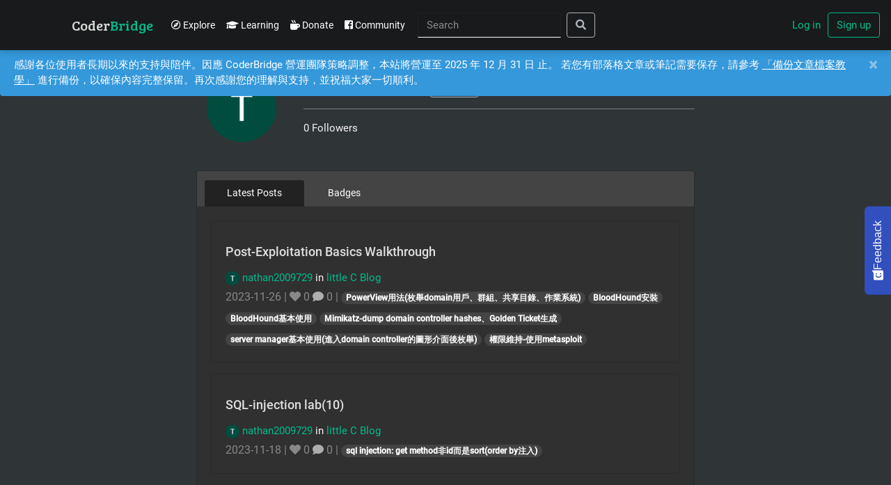

--- FILE ---
content_type: text/html; charset=utf-8
request_url: https://www.coderbridge.com/@nathan2009729?utm_source=coderbridge-io&utm_medium=blog_author_info_author_img&utm_campaign=little%20C%20Blog_%E6%BB%B2%E9%80%8F%E6%B8%AC%E8%A9%A6%E9%80%B2%E9%9A%8E%E6%8A%80%E8%A1%93-OT%20Range(2)_@nathan2009729
body_size: 12059
content:
<!DOCTYPE html><html lang="en"> <head><meta charset="utf-8"><meta name="viewport" content="width=device-width, initial-scale=1, shrink-to-fit=no"><meta name="description" content="Publish and share your coding insight. Join CoderBridge to create your own tech blog, write coding notes, learn new skill and build your career."><link rel="icon" href="https://static.coderbridge.com/images/coderbridge-logo-500-500.png"><link rel="shortcut icon" type="image/x-icon" href="https://static.coderbridge.com/images/coderbridge-logo-500-500.png"><meta name="author" content="CoderBridge"><title>nathan2009729</title><meta property="og:title" content="nathan2009729"><meta property="og:description" content="Publish and share your coding insight. Join CoderBridge to create your own tech blog, write coding notes, learn new skill and build your career."><meta property="og:image" content="https://lh3.googleusercontent.com/a/AATXAJwGUdy11NgnKgqxMyF5KmEvI_XQ9c5c0HHMPRAZ=s96-c"><meta property="og:url" content="https://www.coderbridge.com/@nathan2009729?utm_source=coderbridge-io&utm_medium=blog_author_info_author_img&utm_campaign=little C Blog_滲透測試進階技術-OT Range(2)_%40nathan2009729"><meta property="og:type" content="website"><link rel="alternate" hreflang="en" href="https://www.coderbridge.com/@nathan2009729"><link rel="canonical" href="https://www.coderbridge.com/@nathan2009729"><script type="text/javascript">(function(c,a){if(!a.__SV){var b=window;try{var d,m,j,k=b.location,f=k.hash;d=function(a,b){return(m=a.match(RegExp(b+"=([^&]*)")))?m[1]:null};f&&d(f,"state")&&(j=JSON.parse(decodeURIComponent(d(f,"state"))),"mpeditor"===j.action&&(b.sessionStorage.setItem("_mpcehash",f),history.replaceState(j.desiredHash||"",c.title,k.pathname+k.search)))}catch(n){}var l,h;window.mixpanel=a;a._i=[];a.init=function(b,d,g){function c(b,i){var a=i.split(".");2==a.length&&(b=b[a[0]],i=a[1]);b[i]=function(){b.push([i].concat(Array.prototype.slice.call(arguments,
0)))}}var e=a;"undefined"!==typeof g?e=a[g]=[]:g="mixpanel";e.people=e.people||[];e.toString=function(b){var a="mixpanel";"mixpanel"!==g&&(a+="."+g);b||(a+=" (stub)");return a};e.people.toString=function(){return e.toString(1)+".people (stub)"};l="disable time_event track track_pageview track_links track_forms track_with_groups add_group set_group remove_group register register_once alias unregister identify name_tag set_config reset opt_in_tracking opt_out_tracking has_opted_in_tracking has_opted_out_tracking clear_opt_in_out_tracking people.set people.set_once people.unset people.increment people.append people.union people.track_charge people.clear_charges people.delete_user people.remove".split(" ");
for(h=0;h<l.length;h++)c(e,l[h]);var f="set set_once union unset remove delete".split(" ");e.get_group=function(){function a(c){b[c]=function(){call2_args=arguments;call2=[c].concat(Array.prototype.slice.call(call2_args,0));e.push([d,call2])}}for(var b={},d=["get_group"].concat(Array.prototype.slice.call(arguments,0)),c=0;c<f.length;c++)a(f[c]);return b};a._i.push([b,d,g])};a.__SV=1.2;b=c.createElement("script");b.type="text/javascript";b.async=!0;b.src="undefined"!==typeof MIXPANEL_CUSTOM_LIB_URL?
MIXPANEL_CUSTOM_LIB_URL:"file:"===c.location.protocol&&"//cdn4.mxpnl.com/libs/mixpanel-2-latest.min.js".match(/^\/\//)?"https://cdn4.mxpnl.com/libs/mixpanel-2-latest.min.js":"//cdn4.mxpnl.com/libs/mixpanel-2-latest.min.js";d=c.getElementsByTagName("script")[0];d.parentNode.insertBefore(b,d)}})(document,window.mixpanel||[]);
</script><script>

mixpanel.init("28f4ca2e254c17a037b068a4806287a3");


mixpanel.track_links("#apply-author-link", "click apply author link", {
    "referrer": document.referrer
});
mixpanel.track('view page', {
    'title': document.title,
    'referrer': document.referrer,
});
</script><link rel="stylesheet" href="https://stackpath.bootstrapcdn.com/bootstrap/4.3.1/css/bootstrap.min.css" integrity="sha384-ggOyR0iXCbMQv3Xipma34MD+dH/1fQ784/j6cY/iJTQUOhcWr7x9JvoRxT2MZw1T" crossorigin="anonymous"><link rel="stylesheet" href="https://use.fontawesome.com/releases/v5.7.2/css/all.css" integrity="sha384-fnmOCqbTlWIlj8LyTjo7mOUStjsKC4pOpQbqyi7RrhN7udi9RwhKkMHpvLbHG9Sr" crossorigin="anonymous"><link rel="stylesheet" href="https://cdnjs.cloudflare.com/ajax/libs/highlight.js/9.14.2/styles/atom-one-dark-reasonable.min.css"><link rel="stylesheet" href="https://cdnjs.cloudflare.com/ajax/libs/AlertifyJS/1.11.2/css/alertify.min.css"><link rel="stylesheet" href="https://cdnjs.cloudflare.com/ajax/libs/AlertifyJS/1.11.2/css/themes/bootstrap.min.css"><script src="https://cdnjs.cloudflare.com/ajax/libs/AlertifyJS/1.11.2/alertify.min.js"></script><link href="https://fonts.googleapis.com/css?family=Bree+Serif" rel="stylesheet"><link rel="stylesheet" href="https://stackpath.bootstrapcdn.com/bootswatch/4.5.2/darkly/bootstrap.min.css"><link rel="stylesheet" href="/static/css/main.css?v=20250708v1"><script src="https://cdn.jsdelivr.net/npm/vue@2.6.10/dist/vue.min.js"></script><script src="https://cdnjs.cloudflare.com/ajax/libs/jquery/3.4.1/jquery.min.js"></script><script src="https://cdnjs.cloudflare.com/ajax/libs/date-fns/1.30.1/date_fns.min.js"></script><script async src="https://www.googletagmanager.com/gtag/js?id=UA-137369291-1"></script><script>
    window.dataLayer = window.dataLayer || [];
    function gtag() { dataLayer.push(arguments); }
    gtag('js', new Date());

    gtag('config', 'UA-137369291-1');
</script><script>
    !function(f,b,e,v,n,t,s)
    {if(f.fbq)return;n=f.fbq=function(){n.callMethod?
    n.callMethod.apply(n,arguments):n.queue.push(arguments)};
    if(!f._fbq)f._fbq=n;n.push=n;n.loaded=!0;n.version='2.0';
    n.queue=[];t=b.createElement(e);t.async=!0;
    t.src=v;s=b.getElementsByTagName(e)[0];
    s.parentNode.insertBefore(t,s)}(window, document,'script',
    'https://connect.facebook.net/en_US/fbevents.js');
    fbq('init', '806640947832138');
    fbq('track', 'PageView');
</script><noscript><img height="1" width="1" style="display:none" src="https://www.facebook.com/tr?id=806640947832138&ev=PageView&noscript=1"></noscript><link type="text/css" rel="stylesheet" href="//unpkg.com/bootstrap-vue@1.5.1/dist/bootstrap-vue.css"><script src="//unpkg.com/@babel/polyfill@latest/dist/polyfill.min.js"></script><script src="//unpkg.com/vue@latest/dist/vue.min.js"></script><link rel="stylesheet" href="https://cdn.jsdelivr.net/simplemde/latest/simplemde.min.css"><script src="https://cdn.jsdelivr.net/simplemde/latest/simplemde.min.js"></script><script src="//unpkg.com/bootstrap-vue@1.5.1/dist/bootstrap-vue.min.js"></script><script src="https://cdnjs.cloudflare.com/ajax/libs/highlight.js/9.14.2/highlight.min.js"></script><link href="/static/css/carousel.css?v=20210318v1" rel="stylesheet"><script>
      (function (w, d, s, l, i) {
        w[l] = w[l] || [];
        w[l].push({ "gtm.start": new Date().getTime(), event: "gtm.js" });
        var f = d.getElementsByTagName(s)[0],
          j = d.createElement(s),
          dl = l != "dataLayer" ? "&l=" + l : "";
        j.async = true;
        j.src = "https://www.googletagmanager.com/gtm.js?id=" + i + dl;
        f.parentNode.insertBefore(j, f);
      })(window, document, "script", "dataLayer", "GTM-TRCMH5ST");
    </script><script>
      (function (c, s, q, u, a, r, e) {
        c.hj =
          c.hj ||
          function () {
            (c.hj.q = c.hj.q || []).push(arguments);
          };
        c._hjSettings = { hjid: a };
        r = s.getElementsByTagName("head")[0];
        e = s.createElement("script");
        e.async = true;
        e.src = q + c._hjSettings.hjid + u;
        r.appendChild(e);
      })(
        window,
        document,
        "https://static.hj.contentsquare.net/c/csq-",
        ".js",
        5253350
      );
    </script></head> <body> <noscript><iframe src="https://www.googletagmanager.com/ns.html?id=GTM-TRCMH5ST" height="0" width="0" style="display: none; visibility: hidden"></iframe></noscript> <header id="navbar-app"> <nav class="navbar navbar-expand-md navbar-light fixed-top bg-dark"> <a class="navbar-brand brand-name-text main-navbar-brand" href="/"><span class="brand-first-name">Coder</span><span class="brand-second-name">Bridge</span></a> <button class="navbar-toggler" type="button" data-toggle="collapse" data-target="#navbarCollapse" aria-controls="navbarCollapse" aria-expanded="false" aria-label="Toggle navigation"> <span class="navbar-toggler-icon"></span> </button> <div class="collapse navbar-collapse" id="navbarCollapse"> <ul class="navbar-nav mr-auto navbar-nav-left"> <li class="nav-item"> <a class="nav-link  nav-explore-link" href="/explore"><i class="far fa-compass"></i> Explore</a> </li> <li class="nav-item"> <a class="nav-link  nav-explore-link" href="/learning"><i class="fas fa-graduation-cap"></i> Learning</a> </li> <li class="nav-item"> <a class="nav-link nav-explore-link" target="_blank" href="https://www.buymeacoffee.com/coderbridge/membership"><i class="fas fa-mug-hot"></i> Donate</a> </li> <li class="nav-item"> <a class="nav-link nav-explore-link" target="_blank" href="https://www.facebook.com/groups/CoderBridgeTW"><i class="fab fa-facebook-square"></i> Community</a> </li> <li> <form class="header-search-block" action="/search" method="GET" @submit="onHandleSubmitPostsSearch"> <input id="header-search-bar" class="form-control mr-sm-2" type="text" name="query" v-model="formData.query" placeholder="Search" aria-label="Search"> <button class="btn btn-outline-light my-2 my-sm-0" type="submit"> <i class="fas fa-search"></i> </button> </form> </li> </ul> <form class="form-inline mt-2 mt-md-0"> <a class="nav-sign-in-link" href="/login">Log in</a> <a href="/signup"> <button class="btn btn-outline-success my-2 my-sm-0" type="button"> Sign up </button> </a> </form> </div> </nav> </header> <script>
  const navbarApp = new Vue({
    el: "#navbar-app",
    data: {
      formData: {
        query: "",
      },
    },
    delimiters: ["!{", "}"],
    methods: {
      onTogglePostTypeModal: function (e) {
        const self = this;
        e.preventDefault();
        $("#publish-type-modal").modal("toggle");
      },
      onHandleSubmitPostsSearch: function (e) {
        gtag("event", "navbar_posts_search", {
          event_category: "posts_search",
          event_label: this.formData.query,
        });
      },
      onCreateColumn: function (e) {
        const self = this;
        e.preventDefault();
        $.ajax({
          url: "/columns/create",
          method: "POST",
          data: {},
          success: function (resp) {
            const redirectUrl = resp.data.redirectUrl;
            window.location = redirectUrl;
          },
          error: function (error) {
            alertify.notify(
              'Apply for Column error',
              "error",
              1
            );
          },
        });
      },
      onCreateCourse: function (e) {
        const self = this;
        e.preventDefault();
        $.ajax({
          url: "/courses/create",
          method: "POST",
          data: {},
          success: function (resp) {
            const redirectUrl = resp.data.redirectUrl;
            window.location = redirectUrl;
          },
          error: function (error) {
            alertify.notify('Create Course error', "error", 1);
          },
        });
      },
      onCreateEbook: function (e) {
        const self = this;
        e.preventDefault();
        $.ajax({
          url: "/ebooks/create",
          method: "POST",
          data: {},
          success: function (resp) {
            const redirectUrl = resp.data.redirectUrl;
            window.location = redirectUrl;
          },
          error: function (error) {
            alertify.notify('Create Ebook error', "error", 1);
          },
        });
      },
    },
  });
</script> <div class="main-wrapper"> <div class="alert alert-info alert-dismissible fade show alert-message-block" role="alert"> <span> 感謝各位使用者長期以來的支持與陪伴。因應 CoderBridge 營運團隊策略調整，本站將營運至 2025 年 12 月 31 日 止。 若您有部落格文章或筆記需要保存，請參考 <a href="https://tw.coderbridge.com/@coderbridge/793212f2203d4af98d33f2717e77037c" target="_blank">「備份文章檔案教學」</a> 進行備份，以確保內容完整保留。再次感謝您的理解與支持，並祝福大家一切順利。 </span> <button type="button" class="close" data-dismiss="alert" aria-label="Close"> <span aria-hidden="true">&times;</span> </button> </div> <div id="user-profile-page-app" class="container col-md-7 offset-md-2.5 list-header"> <div class> <div class> </div> </div> <div class="profile-header-component row"> <div class="col-md-2 container col-3"> <img class="profile-image-md" src="https://lh3.googleusercontent.com/a/AATXAJwGUdy11NgnKgqxMyF5KmEvI_XQ9c5c0HHMPRAZ=s96-c"> </div> <div class="col-md-10 container col-9 row"> <div class="col-md-12 row"> <div class="col-md-11 horizontal-align"> <h3 class="profile-author-display-name"> nathan2009729 </h3> <button class="btn btn-outline-light follow-btn-component" role="button" v-bind:class="{ active: uiState.isAuthorFollowToggle }" @click="handleToggleFollow('AUTHOR', '232038b5842d4029aaf8453f1ce7c78b')"> <span v-if="!uiState.isAuthorFollowToggle"> Follow </span> <span v-else-if="uiState.isAuthorFollowToggle"> Following </span> </button> </div> </div> <div class="col-md-12"> <hr> </div> <div class="col-md-12 row"> <div class="col-md-12"> <span class="profile-user-follow-counts" v-text="user.followCounts"></span> <span class="profile-user-follow-label"> Followers</span> </div> </div> <br> <div class="col-md-12 profile-biography-component row"> <div class="col-md-12"> <span class="profile-biography"></span> </div> </div> </div> </div> <div> <b-card no-body> <b-tabs card> <b-tab title="Latest Posts" active> <b-card-text> <div class="card mb-3"> <div class="card-body row"> <div class=" col-md-12 "> <h3 class="card-title"> <a class="post-list-title-link" href="https://little-c-blog.coderbridge.io/2023/11/26/THM-Post-Exploitation-Basics/">Post-Exploitation Basics Walkthrough</a> </h3> <div class="card-text"> <a href="/@nathan2009729"><img class="profile-image-xxsmall" src="https://lh3.googleusercontent.com/a/AATXAJwGUdy11NgnKgqxMyF5KmEvI_XQ9c5c0HHMPRAZ=s96-c"></a> <a href="/@nathan2009729"><span>nathan2009729</span></a> <span>in</span> <a href="//little-c-blog.coderbridge.io" target="_blank"> <span>little C Blog</span> </a> </div> <p class="card-text"> <small class="text-muted"> <span>2023-11-26</span> <span> | </span> <span> <i class="fas fa-heart like-icon"></i> 0</span> <span> </span> <span> <i class="fas fa-comment comment-icon post-box-social-icon"></i> 0 </span> <span> | </span> <a href="/?tag=PowerView用法(枚舉domain用戶、群組、共享目錄、作業系統)"> <span class="badge badge-pill badge-secondary">PowerView用法(枚舉domain用戶、群組、共享目錄、作業系統)</span> </a> <a href="/?tag=BloodHound安裝"> <span class="badge badge-pill badge-secondary">BloodHound安裝</span> </a> <a href="/?tag=BloodHound基本使用"> <span class="badge badge-pill badge-secondary">BloodHound基本使用</span> </a> <a href="/?tag=Mimikatz-dump domain controller hashes、Golden Ticket生成"> <span class="badge badge-pill badge-secondary">Mimikatz-dump domain controller hashes、Golden Ticket生成</span> </a> <a href="/?tag=server manager基本使用(進入domain controller的圖形介面後枚舉)"> <span class="badge badge-pill badge-secondary">server manager基本使用(進入domain controller的圖形介面後枚舉)</span> </a> <a href="/?tag=權限維持-使用metasploit"> <span class="badge badge-pill badge-secondary">權限維持-使用metasploit</span> </a> </small> </p> </div> </div> </div> <div class="card mb-3"> <div class="card-body row"> <div class=" col-md-12 "> <h3 class="card-title"> <a class="post-list-title-link" href="https://little-c-blog.coderbridge.io/2023/11/18/SQLi-lab-14/">SQL-injection lab(10)</a> </h3> <div class="card-text"> <a href="/@nathan2009729"><img class="profile-image-xxsmall" src="https://lh3.googleusercontent.com/a/AATXAJwGUdy11NgnKgqxMyF5KmEvI_XQ9c5c0HHMPRAZ=s96-c"></a> <a href="/@nathan2009729"><span>nathan2009729</span></a> <span>in</span> <a href="//little-c-blog.coderbridge.io" target="_blank"> <span>little C Blog</span> </a> </div> <p class="card-text"> <small class="text-muted"> <span>2023-11-18</span> <span> | </span> <span> <i class="fas fa-heart like-icon"></i> 0</span> <span> </span> <span> <i class="fas fa-comment comment-icon post-box-social-icon"></i> 0 </span> <span> | </span> <a href="/?tag=sql injection: get method非id而是sort(order by注入)"> <span class="badge badge-pill badge-secondary">sql injection: get method非id而是sort(order by注入)</span> </a> </small> </p> </div> </div> </div> <div class="card mb-3"> <div class="card-body row"> <div class=" col-md-12 "> <h3 class="card-title"> <a class="post-list-title-link" href="https://little-c-blog.coderbridge.io/2023/11/18/SQLi-lab-13/">SQL-injection lab(9)</a> </h3> <div class="card-text"> <a href="/@nathan2009729"><img class="profile-image-xxsmall" src="https://lh3.googleusercontent.com/a/AATXAJwGUdy11NgnKgqxMyF5KmEvI_XQ9c5c0HHMPRAZ=s96-c"></a> <a href="/@nathan2009729"><span>nathan2009729</span></a> <span>in</span> <a href="//little-c-blog.coderbridge.io" target="_blank"> <span>little C Blog</span> </a> </div> <p class="card-text"> <small class="text-muted"> <span>2023-11-18</span> <span> | </span> <span> <i class="fas fa-heart like-icon"></i> 0</span> <span> </span> <span> <i class="fas fa-comment comment-icon post-box-social-icon"></i> 0 </span> <span> | </span> <a href="/?tag=sql injection: 一次執行多個指令(堆疊注入；get、post)"> <span class="badge badge-pill badge-secondary">sql injection: 一次執行多個指令(堆疊注入；get、post)</span> </a> <a href="/?tag=sql 指令基礎用法"> <span class="badge badge-pill badge-secondary">sql 指令基礎用法</span> </a> </small> </p> </div> </div> </div> <div class="card mb-3"> <div class="card-body row"> <div class=" col-md-12 "> <h3 class="card-title"> <a class="post-list-title-link" href="https://little-c-blog.coderbridge.io/2023/11/18/SQLi-lab-12/">SQL-injection lab(8)</a> </h3> <div class="card-text"> <a href="/@nathan2009729"><img class="profile-image-xxsmall" src="https://lh3.googleusercontent.com/a/AATXAJwGUdy11NgnKgqxMyF5KmEvI_XQ9c5c0HHMPRAZ=s96-c"></a> <a href="/@nathan2009729"><span>nathan2009729</span></a> <span>in</span> <a href="//little-c-blog.coderbridge.io" target="_blank"> <span>little C Blog</span> </a> </div> <p class="card-text"> <small class="text-muted"> <span>2023-11-18</span> <span> | </span> <span> <i class="fas fa-heart like-icon"></i> 0</span> <span> </span> <span> <i class="fas fa-comment comment-icon post-box-social-icon"></i> 0 </span> <span> | </span> <a href="/?tag=sql injection: 注入字符被轉譯之解決方式(寬字符注入)"> <span class="badge badge-pill badge-secondary">sql injection: 注入字符被轉譯之解決方式(寬字符注入)</span> </a> </small> </p> </div> </div> </div> <div class="card mb-3"> <div class="card-body row"> <div class=" col-md-12 "> <h3 class="card-title"> <a class="post-list-title-link" href="https://little-c-blog.coderbridge.io/2023/11/05/SQLi-lab-11/">SQL-injection lab(7)</a> </h3> <div class="card-text"> <a href="/@nathan2009729"><img class="profile-image-xxsmall" src="https://lh3.googleusercontent.com/a/AATXAJwGUdy11NgnKgqxMyF5KmEvI_XQ9c5c0HHMPRAZ=s96-c"></a> <a href="/@nathan2009729"><span>nathan2009729</span></a> <span>in</span> <a href="//little-c-blog.coderbridge.io" target="_blank"> <span>little C Blog</span> </a> </div> <p class="card-text"> <small class="text-muted"> <span>2023-11-05</span> <span> | </span> <span> <i class="fas fa-heart like-icon"></i> 0</span> <span> </span> <span> <i class="fas fa-comment comment-icon post-box-social-icon"></i> 0 </span> <span> | </span> <a href="/?tag=JspStudy設定"> <span class="badge badge-pill badge-secondary">JspStudy設定</span> </a> <a href="/?tag=sql injection: HTTP Parameter Pollution(HPP、http參數汙染)攻擊"> <span class="badge badge-pill badge-secondary">sql injection: HTTP Parameter Pollution(HPP、http參數汙染)攻擊</span> </a> <a href="/?tag=sql injection: WAF繞過"> <span class="badge badge-pill badge-secondary">sql injection: WAF繞過</span> </a> <a href="/?tag=sql injection: 閉合測試"> <span class="badge badge-pill badge-secondary">sql injection: 閉合測試</span> </a> </small> </p> </div> </div> </div> <div class="card mb-3"> <div class="card-body row"> <div class=" col-md-12 "> <h3 class="card-title"> <a class="post-list-title-link" href="https://little-c-blog.coderbridge.io/2023/11/05/SQLi-lab-10/">SQL-injection lab(6)</a> </h3> <div class="card-text"> <a href="/@nathan2009729"><img class="profile-image-xxsmall" src="https://lh3.googleusercontent.com/a/AATXAJwGUdy11NgnKgqxMyF5KmEvI_XQ9c5c0HHMPRAZ=s96-c"></a> <a href="/@nathan2009729"><span>nathan2009729</span></a> <span>in</span> <a href="//little-c-blog.coderbridge.io" target="_blank"> <span>little C Blog</span> </a> </div> <p class="card-text"> <small class="text-muted"> <span>2023-11-05</span> <span> | </span> <span> <i class="fas fa-heart like-icon"></i> 0</span> <span> </span> <span> <i class="fas fa-comment comment-icon post-box-social-icon"></i> 0 </span> <span> | </span> <a href="/?tag=sql inkection: union攻擊-另一種寫法"> <span class="badge badge-pill badge-secondary">sql inkection: union攻擊-另一種寫法</span> </a> <a href="/?tag=sql inkection: windows底下之空白繞過(union攻擊寫法、報錯注入寫法、延時注入寫法)"> <span class="badge badge-pill badge-secondary">sql inkection: windows底下之空白繞過(union攻擊寫法、報錯注入寫法、延時注入寫法)</span> </a> <a href="/?tag=sql inkection: 繞穿註釋符號過濾(union攻擊寫法)"> <span class="badge badge-pill badge-secondary">sql inkection: 繞穿註釋符號過濾(union攻擊寫法)</span> </a> <a href="/?tag=sql inkection: 恆真條件閉合"> <span class="badge badge-pill badge-secondary">sql inkection: 恆真條件閉合</span> </a> <a href="/?tag=sql inkection: 二次注入(提供設定新帳密功能)"> <span class="badge badge-pill badge-secondary">sql inkection: 二次注入(提供設定新帳密功能)</span> </a> <a href="/?tag=sql inkection: 繞穿and/or過濾(union攻擊寫法、報錯注入寫法)"> <span class="badge badge-pill badge-secondary">sql inkection: 繞穿and/or過濾(union攻擊寫法、報錯注入寫法)</span> </a> <a href="/?tag=sql inkection: 閉合測試"> <span class="badge badge-pill badge-secondary">sql inkection: 閉合測試</span> </a> </small> </p> </div> </div> </div> <div class="card mb-3"> <div class="card-body row"> <div class=" col-md-12 "> <h3 class="card-title"> <a class="post-list-title-link" href="https://little-c-blog.coderbridge.io/2023/11/05/SQLi-lab-9/">SQL-injection lab(5)</a> </h3> <div class="card-text"> <a href="/@nathan2009729"><img class="profile-image-xxsmall" src="https://lh3.googleusercontent.com/a/AATXAJwGUdy11NgnKgqxMyF5KmEvI_XQ9c5c0HHMPRAZ=s96-c"></a> <a href="/@nathan2009729"><span>nathan2009729</span></a> <span>in</span> <a href="//little-c-blog.coderbridge.io" target="_blank"> <span>little C Blog</span> </a> </div> <p class="card-text"> <small class="text-muted"> <span>2023-11-05</span> <span> | </span> <span> <i class="fas fa-heart like-icon"></i> 0</span> <span> </span> <span> <i class="fas fa-comment comment-icon post-box-social-icon"></i> 0 </span> <span> | </span> <a href="/?tag=sql injection: 帳密登入之報錯攻擊"> <span class="badge badge-pill badge-secondary">sql injection: 帳密登入之報錯攻擊</span> </a> <a href="/?tag=sql injection: user-agent注入之報錯攻擊"> <span class="badge badge-pill badge-secondary">sql injection: user-agent注入之報錯攻擊</span> </a> <a href="/?tag=sql injection: referer注入之報錯攻擊"> <span class="badge badge-pill badge-secondary">sql injection: referer注入之報錯攻擊</span> </a> <a href="/?tag=sql injection: cookie注入之union攻擊"> <span class="badge badge-pill badge-secondary">sql injection: cookie注入之union攻擊</span> </a> <a href="/?tag=sql injection: cookie注入之union攻擊(需base64編碼)"> <span class="badge badge-pill badge-secondary">sql injection: cookie注入之union攻擊(需base64編碼)</span> </a> <a href="/?tag=Base64編碼之excel的VBA程式"> <span class="badge badge-pill badge-secondary">Base64編碼之excel的VBA程式</span> </a> </small> </p> </div> </div> </div> <div class="card mb-3"> <div class="card-body row"> <div class=" col-md-12 "> <h3 class="card-title"> <a class="post-list-title-link" href="https://little-c-blog.coderbridge.io/2023/10/22/SQLi-lab-7/">SQL-injection lab(3)</a> </h3> <div class="card-text"> <a href="/@nathan2009729"><img class="profile-image-xxsmall" src="https://lh3.googleusercontent.com/a/AATXAJwGUdy11NgnKgqxMyF5KmEvI_XQ9c5c0HHMPRAZ=s96-c"></a> <a href="/@nathan2009729"><span>nathan2009729</span></a> <span>in</span> <a href="//little-c-blog.coderbridge.io" target="_blank"> <span>little C Blog</span> </a> </div> <p class="card-text"> <small class="text-muted"> <span>2023-10-22</span> <span> | </span> <span> <i class="fas fa-heart like-icon"></i> 0</span> <span> </span> <span> <i class="fas fa-comment comment-icon post-box-social-icon"></i> 0 </span> <span> | </span> <a href="/?tag=sql injection: 寫入檔案"> <span class="badge badge-pill badge-secondary">sql injection: 寫入檔案</span> </a> <a href="/?tag=sql injection: 延時注入(簡略)"> <span class="badge badge-pill badge-secondary">sql injection: 延時注入(簡略)</span> </a> </small> </p> </div> </div> </div> <div class="card mb-3"> <div class="card-body row"> <div class=" col-md-12 "> <h3 class="card-title"> <a class="post-list-title-link" href="https://little-c-blog.coderbridge.io/2023/10/22/SQLi-note-1/">SQL-injection-確認注入點與閉合方式專論</a> </h3> <div class="card-text"> <a href="/@nathan2009729"><img class="profile-image-xxsmall" src="https://lh3.googleusercontent.com/a/AATXAJwGUdy11NgnKgqxMyF5KmEvI_XQ9c5c0HHMPRAZ=s96-c"></a> <a href="/@nathan2009729"><span>nathan2009729</span></a> <span>in</span> <a href="//little-c-blog.coderbridge.io" target="_blank"> <span>little C Blog</span> </a> </div> <p class="card-text"> <small class="text-muted"> <span>2023-10-22</span> <span> | </span> <span> <i class="fas fa-heart like-icon"></i> 0</span> <span> </span> <span> <i class="fas fa-comment comment-icon post-box-social-icon"></i> 0 </span> <span> | </span> <a href="/?tag=sql injection: 注入語句閉合常見符號與cheat sheet(get method(url))"> <span class="badge badge-pill badge-secondary">sql injection: 注入語句閉合常見符號與cheat sheet(get method(url))</span> </a> <a href="/?tag=sql injection: 常見注入點"> <span class="badge badge-pill badge-secondary">sql injection: 常見注入點</span> </a> <a href="/?tag=sql injection: 判斷資料庫類型"> <span class="badge badge-pill badge-secondary">sql injection: 判斷資料庫類型</span> </a> <a href="/?tag=sql injection: 不同資料庫註解、對應語言、對應port"> <span class="badge badge-pill badge-secondary">sql injection: 不同資料庫註解、對應語言、對應port</span> </a> </small> </p> </div> </div> </div> <div class="card mb-3"> <div class="card-body row"> <div class=" col-md-12 "> <h3 class="card-title"> <a class="post-list-title-link" href="https://little-c-blog.coderbridge.io/2023/10/22/SQLi-lab-8/">SQL-injection lab(4)</a> </h3> <div class="card-text"> <a href="/@nathan2009729"><img class="profile-image-xxsmall" src="https://lh3.googleusercontent.com/a/AATXAJwGUdy11NgnKgqxMyF5KmEvI_XQ9c5c0HHMPRAZ=s96-c"></a> <a href="/@nathan2009729"><span>nathan2009729</span></a> <span>in</span> <a href="//little-c-blog.coderbridge.io" target="_blank"> <span>little C Blog</span> </a> </div> <p class="card-text"> <small class="text-muted"> <span>2023-10-22</span> <span> | </span> <span> <i class="fas fa-heart like-icon"></i> 0</span> <span> </span> <span> <i class="fas fa-comment comment-icon post-box-social-icon"></i> 0 </span> <span> | </span> <a href="/?tag=sql injection: 帳密登入爆破-使用burp"> <span class="badge badge-pill badge-secondary">sql injection: 帳密登入爆破-使用burp</span> </a> <a href="/?tag=sql injection: chrome之hackbar更改post data"> <span class="badge badge-pill badge-secondary">sql injection: chrome之hackbar更改post data</span> </a> <a href="/?tag=sql injection: error-based攻擊簡述"> <span class="badge badge-pill badge-secondary">sql injection: error-based攻擊簡述</span> </a> <a href="/?tag=blind sql injection: 語句大全(cheat sheet)"> <span class="badge badge-pill badge-secondary">blind sql injection: 語句大全(cheat sheet)</span> </a> </small> </p> </div> </div> </div> <div class="card mb-3"> <div class="card-body row"> <div class=" col-md-12 "> <h3 class="card-title"> <a class="post-list-title-link" href="https://little-c-blog.coderbridge.io/2023/10/10/SQLi-lab-6/">SQL-injection lab(2)</a> </h3> <div class="card-text"> <a href="/@nathan2009729"><img class="profile-image-xxsmall" src="https://lh3.googleusercontent.com/a/AATXAJwGUdy11NgnKgqxMyF5KmEvI_XQ9c5c0HHMPRAZ=s96-c"></a> <a href="/@nathan2009729"><span>nathan2009729</span></a> <span>in</span> <a href="//little-c-blog.coderbridge.io" target="_blank"> <span>little C Blog</span> </a> </div> <p class="card-text"> <small class="text-muted"> <span>2023-10-10</span> <span> | </span> <span> <i class="fas fa-heart like-icon"></i> 0</span> <span> </span> <span> <i class="fas fa-comment comment-icon post-box-social-icon"></i> 0 </span> <span> | </span> <a href="/?tag=blind sql injection: 攻擊語句暴力枚舉、類for loop"> <span class="badge badge-pill badge-secondary">blind sql injection: 攻擊語句暴力枚舉、類for loop</span> </a> <a href="/?tag=blind sql injection: 使用burp suite(repeater、intruder)"> <span class="badge badge-pill badge-secondary">blind sql injection: 使用burp suite(repeater、intruder)</span> </a> <a href="/?tag=blind sql injection: 猜用戶密碼"> <span class="badge badge-pill badge-secondary">blind sql injection: 猜用戶密碼</span> </a> <a href="/?tag=blind sql injection: 猜資料庫長度、資料庫長度名稱"> <span class="badge badge-pill badge-secondary">blind sql injection: 猜資料庫長度、資料庫長度名稱</span> </a> <a href="/?tag=blind sql injection: sql中limit語法解說"> <span class="badge badge-pill badge-secondary">blind sql injection: sql中limit語法解說</span> </a> <a href="/?tag=blind sql injection: 資料庫與table名稱須轉成ASCII hex"> <span class="badge badge-pill badge-secondary">blind sql injection: 資料庫與table名稱須轉成ASCII hex</span> </a> <a href="/?tag=blind sql injection: 計算column數量"> <span class="badge badge-pill badge-secondary">blind sql injection: 計算column數量</span> </a> </small> </p> </div> </div> </div> <div class="card mb-3"> <div class="card-body row"> <div class=" col-md-12 "> <h3 class="card-title"> <a class="post-list-title-link" href="https://little-c-blog.coderbridge.io/2023/10/10/SQLi-lab-5/">SQL-injection lab(1)</a> </h3> <div class="card-text"> <a href="/@nathan2009729"><img class="profile-image-xxsmall" src="https://lh3.googleusercontent.com/a/AATXAJwGUdy11NgnKgqxMyF5KmEvI_XQ9c5c0HHMPRAZ=s96-c"></a> <a href="/@nathan2009729"><span>nathan2009729</span></a> <span>in</span> <a href="//little-c-blog.coderbridge.io" target="_blank"> <span>little C Blog</span> </a> </div> <p class="card-text"> <small class="text-muted"> <span>2023-10-10</span> <span> | </span> <span> <i class="fas fa-heart like-icon"></i> 0</span> <span> </span> <span> <i class="fas fa-comment comment-icon post-box-social-icon"></i> 0 </span> <span> | </span> <a href="/?tag=sql injection: union攻擊"> <span class="badge badge-pill badge-secondary">sql injection: union攻擊</span> </a> <a href="/?tag=sql injection: 確認注入方式"> <span class="badge badge-pill badge-secondary">sql injection: 確認注入方式</span> </a> <a href="/?tag=sql injection: 要有錯誤條件才會顯示"> <span class="badge badge-pill badge-secondary">sql injection: 要有錯誤條件才會顯示</span> </a> <a href="/?tag=sql injection: group_concat一次顯示多筆資料"> <span class="badge badge-pill badge-secondary">sql injection: group_concat一次顯示多筆資料</span> </a> </small> </p> </div> </div> </div> <div class="card mb-3"> <div class="card-body row"> <div class=" col-md-12 "> <h3 class="card-title"> <a class="post-list-title-link" href="https://little-c-blog.coderbridge.io/2023/10/02/marktext-upload-github/">如何優雅的利用marktext撰寫markdown</a> </h3> <div class="card-text"> <a href="/@nathan2009729"><img class="profile-image-xxsmall" src="https://lh3.googleusercontent.com/a/AATXAJwGUdy11NgnKgqxMyF5KmEvI_XQ9c5c0HHMPRAZ=s96-c"></a> <a href="/@nathan2009729"><span>nathan2009729</span></a> <span>in</span> <a href="//little-c-blog.coderbridge.io" target="_blank"> <span>little C Blog</span> </a> </div> <p class="card-text"> <small class="text-muted"> <span>2023-10-02</span> <span> | </span> <span> <i class="fas fa-heart like-icon"></i> 0</span> <span> </span> <span> <i class="fas fa-comment comment-icon post-box-social-icon"></i> 0 </span> <span> | </span> <a href="/?tag=marktext搭配自動上傳圖床"> <span class="badge badge-pill badge-secondary">marktext搭配自動上傳圖床</span> </a> </small> </p> </div> </div> </div> <div class="card mb-3"> <div class="card-body row"> <div class=" col-md-12 "> <h3 class="card-title"> <a class="post-list-title-link" href="https://little-c-blog.coderbridge.io/2023/10/01/web-attack-resource/">網路攻擊參考網頁(SQLi、XSS、SSTI)</a> </h3> <div class="card-text"> <a href="/@nathan2009729"><img class="profile-image-xxsmall" src="https://lh3.googleusercontent.com/a/AATXAJwGUdy11NgnKgqxMyF5KmEvI_XQ9c5c0HHMPRAZ=s96-c"></a> <a href="/@nathan2009729"><span>nathan2009729</span></a> <span>in</span> <a href="//little-c-blog.coderbridge.io" target="_blank"> <span>little C Blog</span> </a> </div> <p class="card-text"> <small class="text-muted"> <span>2023-10-01</span> <span> | </span> <span> <i class="fas fa-heart like-icon"></i> 0</span> <span> </span> <span> <i class="fas fa-comment comment-icon post-box-social-icon"></i> 0 </span> <span> | </span> <a href="/?tag=web attack cheat sheet"> <span class="badge badge-pill badge-secondary">web attack cheat sheet</span> </a> </small> </p> </div> </div> </div> <div class="card mb-3"> <div class="card-body row"> <div class=" col-md-12 "> <h3 class="card-title"> <a class="post-list-title-link" href="https://little-c-blog.coderbridge.io/2023/09/30/ssti-lab/">SSTI lab</a> </h3> <div class="card-text"> <a href="/@nathan2009729"><img class="profile-image-xxsmall" src="https://lh3.googleusercontent.com/a/AATXAJwGUdy11NgnKgqxMyF5KmEvI_XQ9c5c0HHMPRAZ=s96-c"></a> <a href="/@nathan2009729"><span>nathan2009729</span></a> <span>in</span> <a href="//little-c-blog.coderbridge.io" target="_blank"> <span>little C Blog</span> </a> </div> <p class="card-text"> <small class="text-muted"> <span>2023-09-30</span> <span> | </span> <span> <i class="fas fa-heart like-icon"></i> 0</span> <span> </span> <span> <i class="fas fa-comment comment-icon post-box-social-icon"></i> 0 </span> <span> | </span> <a href="/?tag=SSTI: ERB"> <span class="badge badge-pill badge-secondary">SSTI: ERB</span> </a> <a href="/?tag=SSTI: 藏的深"> <span class="badge badge-pill badge-secondary">SSTI: 藏的深</span> </a> <a href="/?tag=SSTI: import其他函式庫、多行變一行payload"> <span class="badge badge-pill badge-secondary">SSTI: import其他函式庫、多行變一行payload</span> </a> <a href="/?tag=SSTI: 報錯以找出使用template"> <span class="badge badge-pill badge-secondary">SSTI: 報錯以找出使用template</span> </a> <a href="/?tag=SSTI: handlebars找key"> <span class="badge badge-pill badge-secondary">SSTI: handlebars找key</span> </a> </small> </p> </div> </div> </div> <div class="card mb-3"> <div class="card-body row"> <div class=" col-md-12 "> <h3 class="card-title"> <a class="post-list-title-link" href="https://little-c-blog.coderbridge.io/2023/09/30/ssrf-lab-1/">SSRF lab (1)</a> </h3> <div class="card-text"> <a href="/@nathan2009729"><img class="profile-image-xxsmall" src="https://lh3.googleusercontent.com/a/AATXAJwGUdy11NgnKgqxMyF5KmEvI_XQ9c5c0HHMPRAZ=s96-c"></a> <a href="/@nathan2009729"><span>nathan2009729</span></a> <span>in</span> <a href="//little-c-blog.coderbridge.io" target="_blank"> <span>little C Blog</span> </a> </div> <p class="card-text"> <small class="text-muted"> <span>2023-09-30</span> <span> | </span> <span> <i class="fas fa-heart like-icon"></i> 0</span> <span> </span> <span> <i class="fas fa-comment comment-icon post-box-social-icon"></i> 0 </span> <span> | </span> <a href="/?tag=SSRF: 暴力破解"> <span class="badge badge-pill badge-secondary">SSRF: 暴力破解</span> </a> <a href="/?tag=SSRF: 繞過黑名單字串"> <span class="badge badge-pill badge-secondary">SSRF: 繞過黑名單字串</span> </a> <a href="/?tag=SSRF: open redirection vulnerability"> <span class="badge badge-pill badge-secondary">SSRF: open redirection vulnerability</span> </a> </small> </p> </div> </div> </div> <div class="card mb-3"> <div class="card-body row"> <div class=" col-md-12 "> <h3 class="card-title"> <a class="post-list-title-link" href="https://little-c-blog.coderbridge.io/2023/09/26/xss-lab-1/">XSS lab (1)</a> </h3> <div class="card-text"> <a href="/@nathan2009729"><img class="profile-image-xxsmall" src="https://lh3.googleusercontent.com/a/AATXAJwGUdy11NgnKgqxMyF5KmEvI_XQ9c5c0HHMPRAZ=s96-c"></a> <a href="/@nathan2009729"><span>nathan2009729</span></a> <span>in</span> <a href="//little-c-blog.coderbridge.io" target="_blank"> <span>little C Blog</span> </a> </div> <p class="card-text"> <small class="text-muted"> <span>2023-09-26</span> <span> | </span> <span> <i class="fas fa-heart like-icon"></i> 0</span> <span> </span> <span> <i class="fas fa-comment comment-icon post-box-social-icon"></i> 0 </span> <span> | </span> <a href="/?tag=XSS: DOM、document.write、&#34;>閉合"> <span class="badge badge-pill badge-secondary">XSS: DOM、document.write、&#34;&gt;閉合</span> </a> <a href="/?tag=XSS: Reflected、彈窗嵌入html"> <span class="badge badge-pill badge-secondary">XSS: Reflected、彈窗嵌入html</span> </a> <a href="/?tag=XSS: Stored、留言板、彈窗嵌入html"> <span class="badge badge-pill badge-secondary">XSS: Stored、留言板、彈窗嵌入html</span> </a> <a href="/?tag=XSS: DOM、innerHTML、</span>閉合"> <span class="badge badge-pill badge-secondary">XSS: DOM、innerHTML、&lt;/span&gt;閉合</span> </a> <a href="/?tag=XSS: DOM、jQuery、彈窗嵌入網址(javascript)"> <span class="badge badge-pill badge-secondary">XSS: DOM、jQuery、彈窗嵌入網址(javascript)</span> </a> <a href="/?tag=XSS: Reflected、繞過<>過濾、彈窗嵌入html"> <span class="badge badge-pill badge-secondary">XSS: Reflected、繞過&lt;&gt;過濾、彈窗嵌入html</span> </a> <a href="/?tag=XSS: Stored、留言板、彈窗嵌入html的href"> <span class="badge badge-pill badge-secondary">XSS: Stored、留言板、彈窗嵌入html的href</span> </a> </small> </p> </div> </div> </div> <div class="card mb-3"> <div class="card-body row"> <div class=" col-md-12 "> <h3 class="card-title"> <a class="post-list-title-link" href="https://little-c-blog.coderbridge.io/2023/09/18/SQLi-lab-4/">SQL-injection專論 (4) -- Blind SQL injection (2)</a> </h3> <div class="card-text"> <a href="/@nathan2009729"><img class="profile-image-xxsmall" src="https://lh3.googleusercontent.com/a/AATXAJwGUdy11NgnKgqxMyF5KmEvI_XQ9c5c0HHMPRAZ=s96-c"></a> <a href="/@nathan2009729"><span>nathan2009729</span></a> <span>in</span> <a href="//little-c-blog.coderbridge.io" target="_blank"> <span>little C Blog</span> </a> </div> <p class="card-text"> <small class="text-muted"> <span>2023-09-18</span> <span> | </span> <span> <i class="fas fa-heart like-icon"></i> 0</span> <span> </span> <span> <i class="fas fa-comment comment-icon post-box-social-icon"></i> 0 </span> <span> | </span> <a href="/?tag=blind sql injection: with conditional errors"> <span class="badge badge-pill badge-secondary">blind sql injection: with conditional errors</span> </a> <a href="/?tag=blind sql injection: 攻擊語句暴力枚舉、類for loop"> <span class="badge badge-pill badge-secondary">blind sql injection: 攻擊語句暴力枚舉、類for loop</span> </a> <a href="/?tag=burp suite: 類for loop"> <span class="badge badge-pill badge-secondary">burp suite: 類for loop</span> </a> <a href="/?tag=blind sql injection: time delays"> <span class="badge badge-pill badge-secondary">blind sql injection: time delays</span> </a> <a href="/?tag=blind sql injection: 利用time delays猜密碼"> <span class="badge badge-pill badge-secondary">blind sql injection: 利用time delays猜密碼</span> </a> </small> </p> </div> </div> </div> <div class="card mb-3"> <div class="card-body row"> <div class=" col-md-12 "> <h3 class="card-title"> <a class="post-list-title-link" href="https://little-c-blog.coderbridge.io/2023/09/10/SQLi-lab-3/">SQL-injection專論 (3) -- Blind SQL injection (1)</a> </h3> <div class="card-text"> <a href="/@nathan2009729"><img class="profile-image-xxsmall" src="https://lh3.googleusercontent.com/a/AATXAJwGUdy11NgnKgqxMyF5KmEvI_XQ9c5c0HHMPRAZ=s96-c"></a> <a href="/@nathan2009729"><span>nathan2009729</span></a> <span>in</span> <a href="//little-c-blog.coderbridge.io" target="_blank"> <span>little C Blog</span> </a> </div> <p class="card-text"> <small class="text-muted"> <span>2023-09-10</span> <span> | </span> <span> <i class="fas fa-heart like-icon"></i> 0</span> <span> </span> <span> <i class="fas fa-comment comment-icon post-box-social-icon"></i> 0 </span> <span> | </span> <a href="/?tag=blind sql injection: 可能注入點"> <span class="badge badge-pill badge-secondary">blind sql injection: 可能注入點</span> </a> <a href="/?tag=blind sql injection: cookie注入點之攻擊方式"> <span class="badge badge-pill badge-secondary">blind sql injection: cookie注入點之攻擊方式</span> </a> <a href="/?tag=blind sql injection: 使用burp suite(repeater、intruder)"> <span class="badge badge-pill badge-secondary">blind sql injection: 使用burp suite(repeater、intruder)</span> </a> <a href="/?tag=blind sql injection: 猜用戶密碼"> <span class="badge badge-pill badge-secondary">blind sql injection: 猜用戶密碼</span> </a> <a href="/?tag=百分比編碼轉換網站"> <span class="badge badge-pill badge-secondary">百分比編碼轉換網站</span> </a> </small> </p> </div> </div> </div> <div class="card mb-3"> <div class="card-body row"> <div class=" col-md-12 "> <h3 class="card-title"> <a class="post-list-title-link" href="https://little-c-blog.coderbridge.io/2023/09/10/SQLi-lab-2/">SQL-injection專論 (2) -- UNION攻擊(2)</a> </h3> <div class="card-text"> <a href="/@nathan2009729"><img class="profile-image-xxsmall" src="https://lh3.googleusercontent.com/a/AATXAJwGUdy11NgnKgqxMyF5KmEvI_XQ9c5c0HHMPRAZ=s96-c"></a> <a href="/@nathan2009729"><span>nathan2009729</span></a> <span>in</span> <a href="//little-c-blog.coderbridge.io" target="_blank"> <span>little C Blog</span> </a> </div> <p class="card-text"> <small class="text-muted"> <span>2023-09-10</span> <span> | </span> <span> <i class="fas fa-heart like-icon"></i> 0</span> <span> </span> <span> <i class="fas fa-comment comment-icon post-box-social-icon"></i> 0 </span> <span> | </span> <a href="/?tag=sql injection: 確認欄位(column)數量"> <span class="badge badge-pill badge-secondary">sql injection: 確認欄位(column)數量</span> </a> <a href="/?tag=sql injection: 確認欄位(column)資料型態"> <span class="badge badge-pill badge-secondary">sql injection: 確認欄位(column)資料型態</span> </a> <a href="/?tag=sql injection: union注入"> <span class="badge badge-pill badge-secondary">sql injection: union注入</span> </a> <a href="/?tag=sql injection: 原理、程式碼"> <span class="badge badge-pill badge-secondary">sql injection: 原理、程式碼</span> </a> <a href="/?tag=sql injection: 防範方式"> <span class="badge badge-pill badge-secondary">sql injection: 防範方式</span> </a> </small> </p> </div> </div> </div> </b-card-text> </b-tab> <b-tab title="Badges"> <b-card-text> <div>No badge yet</div> </b-card-text> </b-tab> </b-tabs> </b-card> <br> <br> <nav aria-label="Page navigation example"> <ul class="pagination justify-content-center"> <li class="page-item disabled"><a class="page-link" href="#">1</a></li> <li class="page-item"><a class="page-link" href="/@nathan2009729?page=2">2</a></li> <li class="page-item"> <a class="page-link" href="/@nathan2009729?page=2">Next Page</a> </li> </ul> </nav> <br> </div> <div class="modal fade" id="donateModal" tabindex="-1" role="dialog" aria-labelledby="loginModal" aria-hidden="true"> <div class="modal-dialog" role="document"> <div class="modal-content"> <div class="modal-header"> <h5 class="modal-title" id="exampleModalLabel">Support nathan2009729</h5> <button type="button" class="close" data-dismiss="modal" aria-label="Close"> <span aria-hidden="true">&times;</span> </button> </div> <div class="modal-body"> </div> <div class="modal-footer"> <button type="button" class="btn btn-secondary" data-dismiss="modal">Cancel</button> </div> </div> </div> </div> </div> <script>
	const userProfilePageApp = new Vue({
		el: '#user-profile-page-app',
		data: {
			user: {
				followCounts: 0,
			},
			uiState: {
				isAuthorFollowToggle: false,
			}
		},
		delimiters: ['!{', '}'],
		mounted: function () {
			var self = this;
			$.ajax({
				url: '/api/v1/follows?target_type=AUTHOR&target_id=232038b5842d4029aaf8453f1ce7c78b',
				method: 'GET',
				success: function (resp) {
					self.user.followCounts = resp.data.followCounts;
					self.uiState.isAuthorFollowToggle = resp.data.isFollowToggle;
				},
				error: function (error) {
					alertify.notify(message, 'error', 1);
				}
			});
		},
		methods: {
			handleToggleFollow(targetType, targetId) {
				var self = this;
				$.ajax({
					url: '/api/v1/follows',
					method: 'POST',
					data: {
						targetType: targetType,
						targetId: targetId
					},
					success: function (resp) {
						self.uiState.isAuthorFollowToggle = resp.data.isFollowToggle;
						self.user.followCounts = resp.data.followCounts;
					},
					error: function (error) {
						if (error.status === 401) {
							$('#loginModal').modal('show');
						} else {
							alertify.notify('Follow error', 'error', 1);
						}
					}
				});
			},
		}
	})
</script> </div> <footer id="footer-app"> <div class="container"> <a id="scroll-to-top-button"> <i class="fas fa-chevron-up"></i> </a> <div class="row"> <div class="col-md-3"> <h4 class="footer-heading">Solutions</h4> <ul> <li><a href="/about">Features</a></li> <li><a href="https://www.coderbridge.com/@coderbridge/e8e93ac697fa481eb112023b3e341da7" target="_blank">FAQ</a></li> <li><a href="https://coderbridge.changelogfy.com/changelog/en" target="_blank">Changelog</a></li> </ul> </div> <div class="col-md-3"> <h4 class="footer-heading">Community</h4> <ul> <li><a href="https://discord.gg/CSD75PFdNX" target="_blank">Join Our Discord</a></li> <li><a href="https://www.facebook.com/CoderBridgeTW/" target="_blank">Feedback & Wishing Pool</a></li> <li><a href="https://www.facebook.com/CoderBridgeTW/" target="_blank">Facebook Fans Page</a></li> </ul> </div> <div class="col-md-3"> <h4 class="footer-heading">Company</h4> <ul> <li><a href="https://blog.coderbridge.com/" target="_blank">Official Blog</a></li> <li><a href="https://www.facebook.com/CoderBridgeTW/">Contact Us</a></li> <li><a href="https://twitter.com/CoderBridgeHQ?ref_src=twsrc%5Etfw" class="twitter-follow-button" data-show-count="false">Follow @CoderBridgeHQ</a><script async src="https://platform.twitter.com/widgets.js" charset="utf-8"></script></li> <li><div class="fb-like" data-href="https://www.facebook.com/CoderBridgeTW/" data-width data-layout="button_count" data-action="like" data-size="small" data-show-faces="true" data-share="true"></div></li> </ul> </div> <div class="col-md-3"> <h4 class="footer-heading">Country/Region</h4> <select class="form-control" @change="handleSelecLocale" id="footer-locale-selector" v-model="uiState.locale"> <option value="www">Global（English）</option> <option value="tw">Taiwan（繁體中文）</option> <option value="jp">Japan (日本語)</option> <option value="kr">South Korea (한국인)</option> <option value="id">Indonesia (Bahasa)</option> <option value="vn">Việt Nam (Tiếng Việt)</option> <option value="th">Thailand (Thai)</option> </select> </div> </div> <hr> <div class="row copyright-footer"> <div class="col-md-12"> <span> © Copyright 2022 CoderBridge, Inc. All rights reserved. Various trademarks held by their respective owners. Special Thanks to <a href="https://www.freepik.com/">Freepik</a>. </span> </div> </div> </div> </footer> <div id="fb-root"></div> <script async defer crossorigin="anonymous" src="https://connect.facebook.net/zh_TW/sdk.js#xfbml=1&version=v5.0"></script> <script>
    let CLF_config = {
        app_id: "539be2cd-0d08-4a6c-b28a-7a02e3d3ba7d",
    };
</script> <script async src="https://widget.changelogfy.com/index.js"></script> <script>
    const footerApp = new Vue({
      el: '#footer-app',
      data: {
          uiState: {
              locale: 'www'
          }
      },
      delimiters: ['!{', '}'],
      mounted: function () {
        const subdomain = window.location.hostname.split('.')[0];
        this.uiState.locale = subdomain;
      },
      filters: {
        transferUnixTimestampToLocalDatetime(timestamp) {
          return dateFns.format(new Date(timestamp * 1000), 'MMM DD, YYYY');
        }
      },
      methods: {
        handleSelecLocale: function(e) {
            const subdomain = this.uiState.locale;
            window.location = 'https://' + subdomain + '.coderbridge.com';
        }
      }
    });
</script> <div class="modal fade" id="loginModal" tabindex="-1" role="dialog" aria-labelledby="loginModal" aria-hidden="true"> <div class="modal-dialog" role="document"> <div class="modal-content"> <div class="modal-header"> <h5 class="modal-title" id="exampleModalLabel">Welcome Home.</h5> <button type="button" class="close" data-dismiss="modal" aria-label="Close"> <span aria-hidden="true">&times;</span> </button> </div> <div class="modal-body"> <a class="btn btn-lg btn-secondary btn-block" role="button" :href="'/auth/github/login?timezone_info=' + formData.timezoneInfo"> <i class="fab fa-github"></i> Sign in with Github </a> <a class="btn btn-lg btn-danger btn-block" role="button" :href="'/auth/google/login?timezone_info=' + formData.timezoneInfo"> <i class="fab fa-google"></i> Sign in with Google </a> </div> <div class="modal-footer"> <button type="button" class="btn btn-secondary" data-dismiss="modal">Cancel</button> </div> </div> </div> </div> <script>
    const loginModalApp = new Vue({
          el: '#loginModal',
          data: {
              formData: {
                timezoneInfo: '',
              },
          },
          delimiters: ['!{', '}'],
          mounted() {
            var self = this;
            const tz = Intl.DateTimeFormat().resolvedOptions().timeZone;
            self.formData.timezoneInfo = tz;
          },
    });
</script> <div class="modal fade" id="signupModal" tabindex="-1" role="dialog" aria-labelledby="signupModal" aria-hidden="true"> <div class="modal-dialog" role="document"> <div class="modal-content"> <div class="modal-header"> <h5 class="modal-title" id="exampleModalLabel">Free Join CoderBridge.</h5> <button type="button" class="close" data-dismiss="modal" aria-label="Close"> <span aria-hidden="true">&times;</span> </button> </div> <div class="modal-body"> <form class="form-signin"> <a class="btn btn-lg btn-secondary btn-block" role="button" :href="'/auth/github/login?timezone_info=' + formData.timezoneInfo"> <i class="fab fa-github"></i> Sign up with Github </a> <a class="btn btn-lg btn-danger btn-block" role="button" :href="'/auth/google/login?timezone_info=' + formData.timezoneInfo"> <i class="fab fa-google"></i> Sign up with Google </a> </form> </div> <div class="modal-footer"> <button type="button" class="btn btn-secondary" data-dismiss="modal">Cancel</button> </div> </div> </div> </div> <script>
  const singupMoalApp = new Vue({
		el: '#signupModal',
		data: {
			formData: {
        timezoneInfo: '',
			},
		},
		delimiters: ['!{', '}'],
		mounted() {
			var self = this;
      const tz = Intl.DateTimeFormat().resolvedOptions().timeZone;
			self.formData.timezoneInfo = tz;
		},
  })
</script> <script src="https://cdnjs.cloudflare.com/ajax/libs/popper.js/1.14.7/umd/popper.min.js" integrity="sha384-UO2eT0CpHqdSJQ6hJty5KVphtPhzWj9WO1clHTMGa3JDZwrnQq4sF86dIHNDz0W1" crossorigin="anonymous"></script> <script src="https://stackpath.bootstrapcdn.com/bootstrap/4.3.1/js/bootstrap.min.js" integrity="sha384-JjSmVgyd0p3pXB1rRibZUAYoIIy6OrQ6VrjIEaFf/nJGzIxFDsf4x0xIM+B07jRM" crossorigin="anonymous"></script> <script src="https://cdnjs.cloudflare.com/ajax/libs/showdown/1.9.0/showdown.min.js"></script> <script src="https://cdnjs.cloudflare.com/ajax/libs/blueimp-file-upload/9.28.0/js/vendor/jquery.ui.widget.min.js"></script> <script src="https://cdnjs.cloudflare.com/ajax/libs/blueimp-file-upload/9.28.0/js/jquery.iframe-transport.min.js"></script> <script src="https://cdnjs.cloudflare.com/ajax/libs/blueimp-file-upload/9.28.0/js/jquery.fileupload.min.js"></script> <script src="https://cdn.jsdelivr.net/npm/medium-zoom@1.0.4/dist/medium-zoom.min.js"></script> <script src="/static/js/main.js?v=20221012v2"></script> <script>
      hljs.initHighlightingOnLoad();
    </script> </body> </html>

--- FILE ---
content_type: text/css; charset=utf-8
request_url: https://cdnjs.cloudflare.com/ajax/libs/highlight.js/9.14.2/styles/atom-one-dark-reasonable.min.css
body_size: -256
content:
.hljs{display:block;overflow-x:auto;padding:0.5em;line-height:1.3em;color:#abb2bf;background:#282c34;border-radius:5px}.hljs-keyword,.hljs-operator{color:#F92672}.hljs-pattern-match{color:#F92672}.hljs-pattern-match .hljs-constructor{color:#61aeee}.hljs-function{color:#61aeee}.hljs-function .hljs-params{color:#A6E22E}.hljs-function .hljs-params .hljs-typing{color:#FD971F}.hljs-module-access .hljs-module{color:#7e57c2}.hljs-constructor{color:#e2b93d}.hljs-constructor .hljs-string{color:#9CCC65}.hljs-comment,.hljs-quote{color:#b18eb1;font-style:italic}.hljs-doctag,.hljs-formula{color:#c678dd}.hljs-section,.hljs-name,.hljs-selector-tag,.hljs-deletion,.hljs-subst{color:#e06c75}.hljs-literal{color:#56b6c2}.hljs-string,.hljs-regexp,.hljs-addition,.hljs-attribute,.hljs-meta-string{color:#98c379}.hljs-built_in,.hljs-class .hljs-title{color:#e6c07b}.hljs-attr,.hljs-variable,.hljs-template-variable,.hljs-type,.hljs-selector-class,.hljs-selector-attr,.hljs-selector-pseudo,.hljs-number{color:#d19a66}.hljs-symbol,.hljs-bullet,.hljs-link,.hljs-meta,.hljs-selector-id,.hljs-title{color:#61aeee}.hljs-emphasis{font-style:italic}.hljs-strong{font-weight:bold}.hljs-link{text-decoration:underline}

--- FILE ---
content_type: text/css; charset=utf-8
request_url: https://www.coderbridge.com/static/css/main.css?v=20250708v1
body_size: 28072
content:
html,
body {
  font-family: "BlinkMacSystemFont", "Segoe UI", "Roboto", "Oxygen", "Ubuntu",
    "Cantarell", "Open Sans", "Helvetica Neue", "sans-serif" !important;
  padding-bottom: 0px !important;
  color: rgba(255, 255, 255, 0.95);
  background: rgb(47, 52, 55);
}

article li {
  font-size: 20px;
  list-style-type: disc !important;
}

hr {
  background: #8a8989;
}

p {
  font-size: 20px;
  color: rgba(255, 255, 255, 0.85);
  word-wrap: break-word;
}

h1 {
  font-size: 2.7rem;
  line-height: 1.2em;
  letter-spacing: -2px;
  text-indent: -3px;
}

footer ul li {
  list-style-type: none;
}

ul li {
  font-size: 18px;
}

.btn {
  text-transform: none;
}

iframe {
  width: 100% !important;
}

audio {
  width: 100%;
}

article {
  width: 100%;
}

.text-align-center {
  text-align: center;
}

.text-align-left {
  text-align: left;
}

.text-align-right {
  text-align: right;
}

.dropdown-item:hover {
  cursor: pointer;
}

a > code {
  color: #dc143c;
  text-decoration: underline;
}

a > code:hover {
  color: #d4556e;
  text-decoration: underline;
}

code {
  word-break: break-word;
  padding: 2px 4px;
  color: #dc143c;
  background-color: #f7f7f9;
  border: 1px solid #888;
  border-radius: 5px;
}

article,
div {
  word-wrap: break-word;
}

.changelogfy-launcher-wrapper {
  bottom: 20px !important;
  right: 30px !important;
}

#changelogfy-client .changelogfy-launcher-wrapper {
  width: 50px !important;
  height: 50px !important;
}

.changelogfy-badge {
  height: 0 !important;
}

.draggable {
  cursor: move;
}

.input-warning-text {
  color: #f17b7b;
}

.input-hint-text {
  color: #c1c1c1;
}

.full-rating-star {
  color: rgb(242, 245, 75);
}

.empty-rating-star {
  color: rgb(194, 194, 194);
}

.no-underline:hover {
  text-decoration: none;
}

.vdp-datepicker {
  color: #000;
}

.full-cover-image {
  width: 100%;
}

/* patch highlight.js */
.lang-yaml,
.lang-text,
.lang-none {
  display: block;
  overflow-x: auto;
  padding: 0.5em;
  line-height: 1.3em;
  color: #abb2bf;
  background: #282c34;
  border-radius: 5px;
}

blockquote {
  padding-left: 15px;
  padding-top: 15px;
  padding-right: 20px;
  padding-bottom: 15px;
  font-size: 22px;
  letter-spacing: 0;
  margin: 30px auto;
  background: #6c757d;
  border-left: 5px solid #888888;
  font-style: italic;
  font-family: "Georgia", "Cambria", "Times New Roman", "Times", "serif";
}

blockquote a:hover {
  color: #adb5bd;
}

table {
  width: 100%;
  margin-bottom: 1rem;
  color: rgba(255, 255, 255, 0.85);
  display: table;
  border-spacing: 2px;
  border-color: grey;
}

/* Common */
.horizontal-align {
  display: flex;
  align-items: center;
  flex-direction: row;
}

.editor-toolbar a {
  color: #fff !important;
}

.list-item-box:hover {
  cursor: pointer;
  background-color: rgb(99, 98, 98) !important;
}

.cover-img-thumbnail {
  width: 160px;
}

.flex-position-end {
  display: flex !important;
  justify-content: flex-end;
}

.list-item-block {
  margin-bottom: 15px;
}

.prev-next-btn-block {
  display: flex;
  justify-content: space-between;
}

/* footer */
footer {
  background-color: #efefef;
  padding: 40px;
}

.copyright-footer {
  align-items: center;
  display: flex;
}

footer a {
  color: #303030;
}

footer span {
  color: #000;
}

.footer-heading {
  color: #000;
}

footer ul {
  padding-left: 2px;
}

/* Editor */
.editor-status-wrapper {
  position: relative;
  left: 8%;
}

.hidden-block {
  display: none;
}

.post-editor-preview-block {
  display: none;
}

.preview-modal-dialog {
  max-width: 1400px;
}

article table td,
article table tr,
article table th,
#article-editor-page-app .editor-preview table td,
#article-editor-page-app .editor-preview table th,
#article-editor-page-app .editor-preview-side table td,
#article-editor-page-app .editor-preview-side table th {
  padding: 0.75rem;
  vertical-align: top;
  border: none;
  border: 1px solid #dee2e6;
}

article,
#article-editor-page-app .CodeMirror-lines,
#article-editor-page-app .editor-preview {
  line-height: 36px;
}

article img,
#article-editor-page-app .editor-preview img {
  max-width: 100%;
  display: block;
  margin: 20px auto;
}

.light-hr {
  background: #dddddd;
}

.main-wrapper {
  min-height: 700px;
}

/* Navbar */
#navbar {
  transition: top 0.3s !important;
}

#edit-btn-nav-item {
  margin-left: 10px;
}

.search-navbar {
  margin-right: 15px;
}

.navbar-toggler {
  background: #fff;
}

.main-navbar-brand {
  position: relative;
  left: 7%;
}

#navbar-loading {
  display: none;
  margin: 0 10px;
}

.nav-pills .nav-link.active,
.nav-pills .show > .nav-link {
  color: rgba(255, 255, 255, 0.85);
  background-color: #375a7f;
}

.nav-sign-in-link {
  margin-right: 10px;
}

.user-nav-dropdown .dropdown-menu {
  left: -10px !important;
}

.header-search-block {
  display: flex;
  position: relative;
  align-items: center;
  margin-left: 10px;
}

.navbar-nav-left {
  display: flex;
  position: relative;
  left: 8%;
}

.nav-explore-link {
  color: rgba(255, 255, 255, 0.85);
}

.nav-explore-link:hover {
  color: rgb(241, 241, 241);
}

#header-search-bar {
  border-bottom: 1px #fff solid;
  background: transparent;
  border-radius: 0;
  color: rgba(255, 255, 255, 0.85);
  width: 100%;
  -webkit-transition: width 0.4s ease-in-out;
  transition: width 0.4s ease-in-out;
}

#header-search-bar:focus {
  color: rgba(255, 255, 255, 0.85);
  width: 100%;
}

.book-image-thumbnail {
  width: 120px;
}

table {
  width: 100%;
  color: rgba(255, 255, 255, 0.85);
  display: table;
  border-spacing: 2px;
  border-color: grey;
}

.item-search-list-modal-table > tbody {
  width: 100%;
  display: inline-block;
  height: 400px;
  overflow-y: auto;
}

/* Home */
.home-cover-component {
  background-position: center;
  background-size: cover;
  border-radius: 0%;
  border: none;
  padding: 120px 20px;
  margin-bottom: 80px;
}

.home-bottom-component {
  background-position: center;
  background-size: cover;
  border-radius: 0%;
  border: none;
  padding: 120px 20px;
}

#home-site-headline {
  margin-bottom: 20px;
}

#home-site-headline-description {
  padding: 30px;
}

.home-title {
  font-size: 40px;
  color: rgba(255, 255, 255, 0.85);
  font-family: "Bree Serif", serif;
}

.home-sub-title {
  font-size: 20px;
  font-weight: 400;
  color: #ddd !important;
}

.home-demo-video-component {
  padding-top: 50px;
}

.home-demo-video {
  border: rgba(0, 0, 0, 0.8) 3px solid;
}

.home-cta-component {
  margin-bottom: 30px;
}

.home-marketing-icon {
  width: 100%;
}

.home-cta-header {
  font-size: 38px;
  margin: 10px;
}

.home-cta-text {
  font-size: 22px;
  font-weight: 300;
  color: #adb5bd;
}

.list-header {
  margin-top: 40px;
}

/* Auth */
.auth-wrapper-component {
  margin-top: 70px;
  display: flex;
  justify-content: center;
}

/* mde editor block*/
.simplemde-block .editor-toolbar a {
  color: #ffffff !important;
}

.simplemde-block .editor-toolbar a.active,
.simplemde-block .editor-toolbar a:hover {
  color: #000000 !important;
  background: #8f8f8f !important;
}

.simplemde-block .CodeMirror {
  color: rgba(255, 255, 255, 0.85);
}

.simplemde-block .editor-preview {
  background: none;
}

.simplemde-block .editor-preview pre {
  background: none;
}

.simplemde-block .CodeMirror-cursor {
  border-left: 2px solid #56b6c2 !important;
}

.simplemde-block .editor-toolbar {
  background: #000000;
  border-bottom: 1px solid #bbb;
  border-radius: 4px;
}

.simplemde-block .CodeMirror {
  background: none;
}

.simplemde-block .disabled-for-preview a {
  background: #000000 !important;
}

/* Editor Page */
.dark-mode {
  color: #cecece;
  background: rgb(47, 52, 55);
}

.enable-light-btn {
  color: #000000 !important;
  background: #8f8f8f !important;
}

.editor-page-wrapper {
  margin-top: 40px;
  min-height: 1000px;
  /* font-family: Menlo, Consolas, 'DejaVu Sans Mono', monospace; */
  font-weight: 350;
  font-size: 18px;
}

.editor-title-input:focus {
  background: transparent !important;
  color: rgba(255, 255, 255, 0.85);
}

#article-editor-page-app .editor-toolbar {
  position: fixed;
  display: flex;
  left: 15%;
  flex-direction: column;
  background: #000000;
  border-bottom: 1px solid #bbb;
  border-radius: 4px;
}

#article-editor-page-app .editor-preview pre,
#article-editor-page-app .editor-preview-side pre {
  background: #fff;
}

#article-editor-page-app .disabled-for-preview a {
  background: #000000 !important;
}

.cm-quote {
  font-style: italic;
}

.tags-wrapper {
  font-size: 20px;
}

.editor-title-block {
  margin-bottom: 10px !important;
  height: 50px;
}

.editor-title-input {
  border: none;
  box-shadow: none;
  font-size: 35px;
  margin-bottom: 0;
  transition: none;
}

.editor-title-input:focus {
  outline: none !important;
  border-color: inherit;
  -webkit-box-shadow: none;
  box-shadow: none;
}

.editor-preview {
  position: relative;
  background: #ffffff;
}

.editor-preview {
  padding: 5px;
}

#article-editor-page-app .editor-toolbar a {
  color: #ffffff !important;
}

#article-editor-page-app .editor-toolbar a.active,
#article-editor-page-app .editor-toolbar a:hover {
  color: #000000 !important;
  background: #8f8f8f !important;
}

#article-editor-page-app .CodeMirror {
  border: none !important;
}

#article-editor-page-app .CodeMirror-line {
  font-size: 18px;
}

.cm-header,
.cm-strong {
  font-weight: 500 !important;
}

.brand-name-text {
  font-family: "Bree Serif", serif;
  font-size: 20px;
  color: #2e599b !important;
}

.navbar {
  background: #191a1b !important;
  border: #1b30a2;
  box-shadow: 0 2px 10px 0 rgba(0, 0, 0, 0.2);
}

.brand-first-name {
  color: rgba(255, 255, 255, 0.85);
}

.brand-second-name {
  color: #00bc8c;
}

pre code {
  padding: 16px !important;
  font-size: 15px;
  overflow: scroll;
  display: block;
  overflow-x: auto;
  padding: 0.5em;
  line-height: 1.3em;
  color: #abb2bf;
  background: #282c34;
  border-radius: 5px;
}

.nav-link {
  color: #fff !important;
  font-size: 14px;
}

.nav-link:hover {
  color: #908d8d !important;
}

.btn-warning {
  border-color: #ded375 !important;
  background: #f5dc07 !important;
  color: #000000;
}

.alert-warning {
  border-color: #ded375 !important;
  background: #f5dc07 !important;
  color: #000000;
}

.alert-message-block {
  position: absolute;
  z-index: 999;
  top: 70px;
  width: 100%;
}

/* Post */
.post-title {
  font-size: 36px;
}

.post-img-link:hover {
  cursor: pointer;
}

.post-cover-image {
  width: 100%;
  margin: 50px 0px;
}

.post-list-title-link {
  color: rgba(255, 255, 255, 0.85);
  font-size: 18px;
}

.post-list-title-link:hover {
  text-decoration: none;
  color: #ddd;
}

/* Editor Moal */
#dropzone {
  border: 2px dashed #0087f7;
  border-radius: 5px;
  background: #000;
  width: 100%;
  min-height: 120px;
  display: flex;
  align-items: center;
  justify-content: center;
}

.publish-article-modal,
.modal {
  color: rgba(255, 255, 255, 0.85);
}

.dropzone-message {
  text-align: center;
  color: rgba(255, 255, 255, 0.85);
  margin: 10px;
}

.upload-image-thumbnail-block {
  display: flex;
  align-items: center;
  justify-content: center;
  margin: 10px;
}

#upload-image-thumbnail {
  width: 50%;
}

#upload-image-modal-loading {
  display: none;
}

#dropzone.in {
  width: 600px;
  height: 200px;
  line-height: 200px;
  font-size: larger;
}

#dropzone.hover {
  background: lawngreen;
}

#dropzone.fade {
  -webkit-transition: all 0.3s ease-out;
  -moz-transition: all 0.3s ease-out;
  -ms-transition: all 0.3s ease-out;
  -o-transition: all 0.3s ease-out;
  transition: all 0.3s ease-out;
  opacity: 1;
}

.image-upload-thumbnail-wrapper {
  text-align: center;
}

.image-upload-thumbnail {
  width: 50%;
  margin-bottom: 10px;
}

/* Profile */
.profile-header-component {
  margin-bottom: 40px;
}

.profile-author-display-name {
  display: inline-block;
  margin-right: 5px;
  font-size: 24px;
}

.profile-square-image-small {
  width: 60px;
  height: 60px;
  border-radius: 5%;
}

.profile-image-xxsmall {
  width: 20px;
  border-radius: 100%;
}

.profile-image-xsmall {
  width: 35px;
  border-radius: 100%;
}

.profile-image-small {
  width: 50px;
  border-radius: 100%;
}

.profile-image-md {
  width: 100px;
  border-radius: 100%;
}

.badge-icon-small {
  width: 120px;
  border-radius: 100%;
}

.profile-social-icon {
  font-size: 30px;
}

.profile-social-icon {
  font-size: 30px;
  color: rgba(255, 255, 255, 0.85);
}

.profile-social-icon:hover {
  font-size: 30px;
  color: #dddddd;
}

.profile-position {
  font-weight: 500;
}

.profile-biography-component {
  margin-top: 10px;
}

.profile-biography {
  color: #888888;
}

.sales-product-description-block {
  margin-bottom: 20px;
}

.product-list-cover-image {
  width: 100%;
}

.product-list-user-info {
  margin: 15px 0;
}

.product-sales-cover-image {
  width: 100%;
}

.product-sales-user-detail-info-box {
  margin: 20px 0;
}

.content-block img {
  width: 100%;
}

.error {
  color: red;
}

/* Donate box */
.donate-box {
  text-align: center;
}

.donate-btn-block {
  padding: 5px;
}

.donate-option-block {
  display: flex;
  margin: 30px 0;
}

.donate-option {
  display: flex;
  flex-direction: column;
  align-items: center;
}

#fileupload-thumbnail {
  width: 50%;
  margin: 20px;
}

/* Article */
.article-title {
  font-size: 36px;
}

.post-box-social-icon {
  color: #adadad;
}

.post-box-social-icon:hover {
  color: #dddd;
}

.content-social-sidebar {
  position: fixed !important;
  visibility: visible;
  opacity: 1;
  -webkit-transition: visibility 0s linear 0s, opacity 0.3s 0s;
  transition: visibility 0s linear 0s, opacity 0.3s 0s;
  top: 0 !important;
}

.content-social-sidebar ul {
  padding: 0;
  list-style: none;
  list-style-image: none;
}

.article-cover-image {
  width: 100%;
  margin: 15px 0;
}

.article-content {
  margin: 20px 0;
}

.article-content p {
  font-size: 20px !important;
}

.medium-zoom-image {
  z-index: 9999;
}

article a {
  text-decoration: underline;
  color: rgba(255, 255, 255, 0.85);
}

article a:hover {
  color: #adb5bd;
}

.article-image-cover {
  width: 100%;
  height: 120px;
  background-position: center;
  /* Make the background image cover the area of the <div>, and clip the excess */
  background-size: cover;
}

.article-series-wrapper {
  margin-top: 40px;
  margin-bottom: 40px;
}

.article-author-wrapper {
  margin-top: 40px;
  margin-bottom: 40px;
}

article h1,
article h2,
article h3,
article h4,
article h5,
article h6 {
  margin-block-start: 1em;
  margin-block-end: 1em;
}

article h1 {
  font-size: 2.2rem;
}

article h2 {
  font-size: 2rem;
}

article h3 {
  font-size: 1.8rem;
}

article h4 {
  font-size: 1.6rem;
}

article h5 {
  font-size: 1.4rem;
}

article h6 {
  font-size: 1.2rem;
}

.article-box-link {
  cursor: pointer;
}

.list-box-link {
  color: rgba(255, 255, 255, 0.85);
  text-decoration: none;
  font-size: 18px;
}

.list-box-link:hover {
  color: #adb5bd;
  text-decoration: none;
  cursor: pointer;
}

.audio-wrapper {
  margin: 15px 0px;
}

/* Scroll To Top button */
#scroll-to-top-button {
  display: inline-block;
  background-color: #dddddd;
  width: 50px;
  height: 50px;
  text-align: center;
  border-radius: 4px;
  position: fixed;
  bottom: 80px;
  right: 20px;
  transition: background-color 0.3s, opacity 0.5s, visibility 0.5s;
  opacity: 0;
  visibility: hidden;
  z-index: 2000;
  font-size: 30px;
  color: rgba(255, 255, 255, 0.85);
}

#scroll-to-top-button:hover {
  cursor: pointer;
  background-color: #333;
}

#scroll-to-top-button:active {
  background-color: #555;
}

#scroll-to-top-button.show {
  opacity: 1;
  visibility: visible;
}

/* Scroll To Comment button */
#scroll-to-comment-button {
  display: inline-block;
  background-color: #dddddd;
  width: 50px;
  height: 50px;
  text-align: center;
  border-radius: 4px;
  position: fixed;
  bottom: 100px;
  right: 30px;
  transition: background-color 0.3s, opacity 0.5s, visibility 0.5s;
  opacity: 0;
  visibility: hidden;
  z-index: 1000;
  font-size: 30px;
  color: rgba(255, 255, 255, 0.85);
}

#scroll-to-comment-button:hover {
  cursor: pointer;
  background-color: #333;
}

#scroll-to-comment-button:active {
  background-color: #555;
}

#scroll-to-comment-button.show {
  opacity: 1;
  visibility: visible;
}

.social-side-bar {
  display: flex;
  flex-direction: column;
  background-color: #888;
  width: 60px;
  padding: 10px 0px;
  text-align: center;
  border-radius: 4px;
  position: fixed;
  top: 150px;
  left: 8%;
  transition: background-color 0.3s, opacity 0.5s, visibility 0.5s;
  opacity: 0;
  visibility: hidden;
  z-index: 1000;
  font-size: 22px;
  color: rgba(255, 255, 255, 0.85);
}

.social-side-bar:hover {
  background-color: #aaaaaa;
}

.social-side-bar.show {
  opacity: 1;
  visibility: visible;
}

.social-side-bar .like-icon {
  margin-top: 5px;
  cursor: pointer;
  padding: 10px;
}

.social-side-bar .like-icon:hover {
  cursor: pointer;
  color: #ff0000 !important;
}

.social-side-bar .bookmark-icon {
  margin-top: 5px;
  cursor: pointer;
  padding: 10px;
}

.social-side-bar .bookmark-icon:hover {
  cursor: pointer;
  color: #c6a300 !important;
}

.social-side-bar .comment-icon {
  margin-top: 5px;
  cursor: pointer;
  padding: 10px;
}

.social-side-bar a {
  color: rgba(255, 255, 255, 0.85);
}

.social-side-bar .comment-icon:hover {
  cursor: pointer;
  color: #444444;
}

.social-side-bar-footer {
  font-size: 22px;
}

.social-side-bar-footer .like-icon {
  margin-top: 5px;
  cursor: pointer;
  padding: 10px;
}

.social-side-bar-footer .like-icon:hover {
  cursor: pointer;
  color: #ff0000 !important;
}

.social-side-bar-footer .bookmark-icon {
  margin-top: 5px;
  cursor: pointer;
  padding: 10px;
}

.social-side-bar-footer .bookmark-icon:hover {
  cursor: pointer;
  color: #c6a300 !important;
}

.social-side-bar-footer .comment-icon {
  margin-top: 5px;
  cursor: pointer;
  padding: 10px;
}

.social-side-bar-footer a {
  color: #dddddd;
}

.social-side-bar-footer .comment-icon:hover {
  cursor: pointer;
  color: #444444;
}

/* Discussion */
.discussion-content-sidebar {
  width: 100%;
}

.discussion-content-sidebar a {
  text-decoration: none;
}

.discussion-content-sidebar-fixed {
  position: fixed;
  width: 13%;
  overflow-y: auto;
  height: 85%;
}

/* Blog */
#blog-settings-page-app {
  min-height: 600px;
}

/* Submission */
.submission-card {
  margin: 10px 25px;
}

.submission-card .card-title {
  color: rgba(255, 255, 255, 0.85);
}

.submission-card .card-title:hover {
  color: #ddd;
}

/* Author info block */
.author-info-display-name-link {
  transition: all 0.2s;
  font-size: 16px;
}

.author-info-display-name {
  display: inline-block;
  margin-right: 5px;
  font-weight: 400;
}

.follow-btn-component {
  text-transform: none;
  margin-left: 5px;
}

.btn-primary.follow-btn-component {
  cursor: pointer;
  color: #fff !important;
}

.btn-outline-primary.follow-btn-component {
  cursor: pointer;
  color: #242227 !important;
}

.follow-btn-component:hover {
  color: #ddd !important;
}

/* Comment Component */
.comment-profile-username {
  font-size: 16px;
}

.comment-list-component-wrapper {
  max-width: 1000px;
  word-break: break-all;
}

.comment-content-html-wrapper {
  max-width: 1000px;
  word-break: break-all;
}

.comment-content-html-wrapper img {
  width: 100%;
}

.comment-content-html-wrapper p,
.comment-content-html-wrapper h1,
.comment-content-html-wrapper h2,
.comment-content-html-wrapper h3,
.comment-content-html-wrapper h4,
.comment-content-html-wrapper h5,
.comment-content-html-wrapper h6,
.comment-content-html-wrapper span,
.comment-content-html-wrapper label,
.comment-content-html-wrapper li {
  font-size: 18px;
}

/* Series */
.serie-info-wrapper {
  padding-top: 70px;
}

.serie-logo-image {
  width: 100px;
  border-radius: 3px;
  border: solid 1px #7b7b7b;
}

.serie-logo-image-wrapper {
  text-align: center;
}

.serie-sub-info-wrapper {
  margin-top: 10px;
}

.serie-author-intro {
  color: rgba(255, 255, 255, 0.85);
}

.serie-cover-image {
  background-position: center;
  /* Make the background image cover the area of the <div>, and clip the excess */
  background-size: cover;
  width: 100%;
  height: 200px;
  margin-bottom: 30px;
}

.serie-cover-image:before {
  content: "";
  position: absolute;
  right: 0;
  width: 100%;
  height: 200px;
  margin-bottom: 30px;
  background: linear-gradient(
    1800deg,
    rgba(0, 0, 0, 0.55) 0,
    rgba(0, 0, 0, 0.55) 50%
  );
}

.serie-info-title-wrapper {
  display: flex;
  align-items: center;
}

.serie-name-text {
  color: #ffffff;
  display: inline-block;
  margin-right: 5px;
  font-size: 26px;
}

.serie-description-text {
  color: rgba(255, 255, 255, 0.85);
}

.series-content-wrapper {
  margin-top: 40px;
}

.serie-post-content-sidebar {
  width: 100%;
}

.serie-post-content-sidebar a {
  text-decoration: none;
}

.serie-post-content-sidebar-fixed {
  position: fixed;
  width: 13%;
  overflow-y: auto;
  height: 85%;
}

.serie-post-rwd-sidebar-block {
  display: none;
}

/* Column */
.column-nav-title {
  color: rgba(255, 255, 255, 0.85);
}

.column-nav-title:hover {
  color: #fff;
  cursor: pointer !important;
  text-decoration: none;
}

.column-list-name {
  font-size: 26px;
}

.sidebar-outline-header-line:after {
  content: " ";
  width: 3px;
  height: 24px;
  border-radius: 2px;
  background: #2e599b;
  left: 16px;
  top: 8px;
  position: absolute;
}

.sidebar-outline-header {
  padding: 0px 28px;
  color: rgba(255, 255, 255, 0.85);
}

.nav-link .active {
  background: #375a7f;
}

.post-status-content-text {
  font-size: 14px;
}

.file-uploads label:hover {
  cursor: pointer !important;
}

.file-uploads button {
  cursor: pointer !important;
}

.column-cover-image,
.course-cover-image {
  width: 100%;
}

.column-info,
.course-info {
  line-height: 36px;
  font-size: 16px;
}

.column-info p,
.course-info p {
  font-size: 16px;
  line-height: 32px;
}

.column-info img,
.course-info img {
  width: 100%;
}

.column-agenda-table {
  font-size: 20px;
}

.column-article-content img {
  padding: 15px;
}

.column-article-content h1,
.column-article-content h2,
.column-article-content h3 {
  margin-top: 30px;
  margin-bottom: 20px;
}

.column-article-content hr {
  margin-top: 50px;
  margin-bottom: 40px;
}

.column-cta-footer-component,
.course-cta-footer-component {
  background: #fffdfd;
  position: fixed;
  bottom: 0;
  right: 0;
  left: 0;
  z-index: 1030;
  padding: 10px;
  border: 1 solid;
  border: #1b30a2;
  box-shadow: 0 2px 10px 0 rgba(0, 0, 0, 0.2);
  text-align: center;
}

.column-cta-btn,
.course-cta-btn {
  width: 60%;
  margin: 10px auto;
}

.accupass-cta-block {
  margin: 10px;
}

/* Book */
.book-list-item-image-block {
  display: flex;
  align-items: center;
  justify-content: center;
  text-align: center;
}

.book-info-detail-block p {
  font-size: 16px;
}

.book-list-item-image {
  width: 100%;
}

.book-list-item-xsmall-image {
  width: 40px;
}

.book-info-image {
  width: 70%;
  margin-bottom: 15px;
}

.book-info-title {
  font-size: 26px;
  letter-spacing: 0px;
}

.related-book-img {
  width: 120px;
  height: 160px;
}

.related-book-img-block {
  text-align: center;
  margin-bottom: 12px;
}

.rating-form-input-block {
  flex-direction: column;
  display: flex;
  align-items: flex-start;
}

/* Ebook */
.ebook-cover-image {
  width: 100%;
  height: 480px;
}

/* Course */
.course-sales-title {
  font-size: 36px;
}

.course-list-wrapper {
  display: grid;
  column-gap: 20px;
  width: 100%;
  grid-template-columns: repeat(3, 1fr);
}

.course-box {
  float: left;
  padding: 10px;
  border-radius: 3px;
  background-color: white;
  box-shadow: rgb(0 0 0 / 24%) 0px 2px 2px 0px;
  color: rgba(0, 0, 0, 0.9);
  margin-bottom: 30px;
}

.course-box:hover {
  cursor: pointer;
  background-color: rgb(202, 201, 201);
}

.course-sidebar-accordion {
  padding-left: 15px;
  padding-right: 10px;
}

.course-sidebar-curriculum-block a {
  font-weight: bold;
  color: rgba(255, 255, 255, 0.85);
}

.course-sidebar-curriculum-btn:active {
  text-decoration: none;
}

.course-sidebar-curriculum-btn:hover {
  text-decoration: none;
}

.course-sidebar-curriculum-btn {
  color: rgba(255, 255, 255, 0.85);
  text-decoration: none;
  font-weight: bold;
  background: #303030;
  border-radius: 0;
  border-top: #434343 solid 1px;
  border-bottom: #434343 solid 1px;
}

.course-cta-button-block a:hover {
  text-decoration: none;
}

.course-content-navbar {
  position: fixed;
  width: 100%;
  z-index: 99;
  top: 0;
}

.course-main-content-wrapper {
  margin-top: 70px;
}

/* Product Content */
.product-content-sidebar-header {
  margin-left: 15px;
}

.product-content-brand-name {
  background-color: transparent !important;
  box-shadow: none !important;
}

.product-content-name {
  padding-right: 5px;
  color: rgba(255, 255, 255, 0.85);
}

.course-nav-title {
  color: rgba(255, 255, 255, 0.85);
}

.course-nav-title:hover {
  text-decoration: none;
  color: #fff;
}

.sidebar .nav-link:hover {
  color: #ddd;
}

.nav-item .active {
  background: #375a7f;
  color: #fff !important;
}

.sidebar {
  background: #191a1b;
  padding: 0px !important;
  color: rgba(255, 255, 255, 0.85);
}

.edit-form-wrapper {
  margin-top: 10px;
}

.reply-form-wrapper {
  margin-top: 10px;
}

/* Question */
#question-content-wrapper p {
  font-size: 18px;
  line-height: 1.6;
}

/* Related Post */
.related-post-item-block {
  margin: 15px 0;
}

.related-post-img {
  width: 100%;
  height: 200px;
  margin-bottom: 10px;
}

.related-post-img:hover {
  opacity: 0.8;
}

.related-post-title {
  font-synthesis: style;
  font-size: 18px;
  font-weight: 400;
  min-width: 200px;
  color: rgba(255, 255, 255, 0.85);
  line-height: 22px;
  display: -webkit-box;
  text-overflow: ellipsis;
  overflow: hidden;
  -webkit-line-clamp: 2;
  -webkit-box-orient: vertical;
}

.related-post-item-block a {
  color: rgba(255, 255, 255, 0.85);
  transition: all 0.2s;
}

.related-post-author-name {
  font-size: 14px;
}

/* media query */
@media screen and (max-width: 576px) {
  .home-cover-component {
    padding: 100px 20px;
  }
  .serie-post-content-sidebar {
    display: none;
  }
  .serie-post-rwd-sidebar-block {
    display: block;
  }
  .navbar-nav-left {
    left: 0;
  }
  .home-title {
    font-size: 35px;
  }
  .list-cover-image {
    display: none;
  }
  .main-navbar-brand {
    position: relative;
    left: 0%;
  }
  .social-side-bar {
    display: none;
  }
  .column-cta-btn {
    width: 100%;
    margin: 10px auto;
  }
  .media {
    max-width: 350px;
  }
  .comment-content-html-wrapper {
    max-width: 350px;
    word-break: break-all;
  }
  .sidebar-outline-header {
    padding: 0px 14px;
  }
  .related-post-img {
    width: 100%;
    height: 260px;
  }
  .article-image-cover {
    margin-top: 10px;
  }
  .course-list-wrapper {
    display: grid;
    column-gap: 0px;
    width: 100%;
    grid-template-columns: repeat(1, 1fr);
  }
}

@media screen and (min-width: 576px) and (max-width: 768px) {
  #article-editor-page-app .editor-toolbar {
    position: relative;
    display: block;
    left: 0%;
    flex-direction: none;
    background: #000000;
  }
  .serie-post-content-sidebar {
    display: none;
  }
  .serie-post-rwd-sidebar-block {
    display: block;
  }
  .navbar-nav-left {
    left: 0;
  }
  .serie-logo-image-wrapper {
    text-align: center;
  }
  .serie-description-text {
    display: none;
  }
  .social-side-bar {
    display: none;
  }
  .media {
    max-width: 450px;
  }
  .comment-content-html-wrapper {
    max-width: 450px;
    word-break: break-all;
  }
  .sidebar-outline-header {
    padding: 0px 14px;
  }
  .related-post-img {
    width: 100%;
    height: 260px;
  }
  .article-image-cover {
    margin-top: 10px;
  }
}

@media screen and (min-width: 768px) and (max-width: 992px) {
  .media {
    max-width: 580px;
  }
  .comment-content-html-wrapper {
    max-width: 580px;
    word-break: break-all;
  }
  .related-post-img {
    width: 100%;
    height: 160px;
  }
  .related-post-title {
    min-width: 100px;
  }
}

@media screen and (min-width: 992px) and (max-width: 1024px) {
  .related-post-title {
    min-width: 80px;
  }
}


--- FILE ---
content_type: text/css
request_url: https://unpkg.com/bootstrap-vue@1.5.1/dist/bootstrap-vue.css
body_size: 1083
content:
input.form-control[type=color],input.form-control[type=range]{height:2.25rem}input.form-control.form-control-sm[type=color],input.form-control.form-control-sm[type=range]{height:1.9375rem}input.form-control.form-control-lg[type=color],input.form-control.form-control-lg[type=range]{height:3rem}input.form-control[type=color]{padding:.25rem .25rem}input.form-control.form-control-sm[type=color]{padding:.125rem .125rem}.b-form-file.custom-file .custom-file-input.focus~.custom-file-control,.b-form-file.custom-file .custom-file-input:focus~.custom-file-control{color:#495057;background-color:#fff;border-color:#80bdff;box-shadow:0 0 0 .2rem rgba(0,123,255,.25);outline:0}.b-form-file.custom-file .custom-file-input.is-invalid.focus~.custom-file-control,.b-form-file.custom-file .custom-file-input.is-invalid:focus~.custom-file-control,.was-validated .b-form-file.custom-file .custom-file-input:invalid.focus~.custom-file-control,.was-validated .b-form-file.custom-file .custom-file-input:invalid:focus~.custom-file-control{box-shadow:0 0 0 .2rem rgba(220,53,69,.25);border-color:#dc3545}.b-form-file.custom-file .custom-file-input.is-valid.focus~.custom-file-control,.b-form-file.custom-file .custom-file-input.is-valid:focus~.custom-file-control,.was-validated .b-form-file.custom-file .custom-file-input:valid.focus~.custom-file-control,.was-validated .b-form-file.custom-file .custom-file-input:valid:focus~.custom-file-control{box-shadow:0 0 0 .2rem rgba(40,167,69,.25);border-color:#28a745}.form-control-file.is-invalid~.invalid-feedback,.form-control-file.is-valid~.valid-feedback,.was-validated .form-control-file:invalid~.invalid-feedback,.was-validated .form-control-file:valid~.valid-feedback{display:block}.b-form-file.custom-file .custom-file-control{overflow:hidden}.b-form-file.custom-file .custom-file-control{overflow:hidden}.b-form-file.custom-file .custom-file-control.dragging{overflow:hidden;filter:blur(3px)}.b-form-file.custom-file .custom-file-control[data-selected]::after{content:attr(data-selected)}.b-form-file.custom-file .custom-file-control[data-choose]::before{content:attr(data-choose)}.b-form-file.custom-file .drop-here{position:absolute;left:0;right:0;top:0;bottom:0;background-color:rgba(0,0,0,.5);border-radius:3px;z-index:99999;display:flex;justify-content:center;align-items:center}.b-form-file.custom-file .drop-here::before{color:#fff;content:attr(data-drop)}.modal-dialog-centered{display:flex;align-items:center;min-height:calc(100% - (10px * 2))}.modal-dialog-centered .modal-content{width:100%}@media (min-width:576px){.modal-dialog-centered{min-height:calc(100% - (30px * 2))}}.progress-bar{transition:width .6s ease}table.b-table.b-table-fixed{table-layout:fixed}table.b-table[aria-busy=false]{opacity:1}table.b-table[aria-busy=true]{opacity:.6}table.b-table>tfoot>tr>th,table.b-table>thead>tr>th{position:relative}table.b-table>tfoot>tr>th.sorting,table.b-table>thead>tr>th.sorting{padding-right:1.5em;cursor:pointer}table.b-table>tfoot>tr>th.sorting::after,table.b-table>tfoot>tr>th.sorting::before,table.b-table>thead>tr>th.sorting::after,table.b-table>thead>tr>th.sorting::before{position:absolute;bottom:0;display:block;opacity:.4;padding-bottom:inherit;font-size:inherit;line-height:180%}table.b-table>tfoot>tr>th.sorting::before,table.b-table>thead>tr>th.sorting::before{right:.75em;content:"\2191"}table.b-table>tfoot>tr>th.sorting::after,table.b-table>thead>tr>th.sorting::after{right:.25em;content:"\2193"}table.b-table>tfoot>tr>th.sorting_asc::after,table.b-table>tfoot>tr>th.sorting_desc::before,table.b-table>thead>tr>th.sorting_asc::after,table.b-table>thead>tr>th.sorting_desc::before{opacity:1}table.b-table.b-table-stacked{width:100%}table.b-table.b-table-stacked,table.b-table.b-table-stacked>caption,table.b-table.b-table-stacked>tbody,table.b-table.b-table-stacked>tbody>tr,table.b-table.b-table-stacked>tbody>tr>td,table.b-table.b-table-stacked>tbody>tr>th{display:block}table.b-table.b-table-stacked>tbody>tr.b-table-bottom-row,table.b-table.b-table-stacked>tbody>tr.b-table-top-row,table.b-table.b-table-stacked>tfoot,table.b-table.b-table-stacked>thead{display:none}table.b-table.b-table-stacked>tbody>tr>:first-child{border-top-width:.4rem}table.b-table.b-table-stacked>tbody>tr>[data-label]{display:grid;grid-template-columns:40% auto;grid-gap:.25rem 1rem}table.b-table.b-table-stacked>tbody>tr>[data-label]::before{content:attr(data-label);display:inline;text-align:right;overflow-wrap:break-word;font-weight:700;font-style:normal}@media all and (max-width:575.99px){table.b-table.b-table-stacked-sm{width:100%}table.b-table.b-table-stacked-sm,table.b-table.b-table-stacked-sm>caption,table.b-table.b-table-stacked-sm>tbody,table.b-table.b-table-stacked-sm>tbody>tr,table.b-table.b-table-stacked-sm>tbody>tr>td,table.b-table.b-table-stacked-sm>tbody>tr>th{display:block}table.b-table.b-table-stacked-sm>tbody>tr.b-table-bottom-row,table.b-table.b-table-stacked-sm>tbody>tr.b-table-top-row,table.b-table.b-table-stacked-sm>tfoot,table.b-table.b-table-stacked-sm>thead{display:none}table.b-table.b-table-stacked-sm>tbody>tr>:first-child{border-top-width:.4rem}table.b-table.b-table-stacked-sm>tbody>tr>[data-label]{display:grid;grid-template-columns:40% auto;grid-gap:.25rem 1rem}table.b-table.b-table-stacked-sm>tbody>tr>[data-label]::before{content:attr(data-label);display:inline;text-align:right;overflow-wrap:break-word;font-weight:700;font-style:normal}}@media all and (max-width:767.99px){table.b-table.b-table-stacked-md{width:100%}table.b-table.b-table-stacked-md,table.b-table.b-table-stacked-md>caption,table.b-table.b-table-stacked-md>tbody,table.b-table.b-table-stacked-md>tbody>tr,table.b-table.b-table-stacked-md>tbody>tr>td,table.b-table.b-table-stacked-md>tbody>tr>th{display:block}table.b-table.b-table-stacked-md>tbody>tr.b-table-bottom-row,table.b-table.b-table-stacked-md>tbody>tr.b-table-top-row,table.b-table.b-table-stacked-md>tfoot,table.b-table.b-table-stacked-md>thead{display:none}table.b-table.b-table-stacked-md>tbody>tr>:first-child{border-top-width:.4rem}table.b-table.b-table-stacked-md>tbody>tr>[data-label]{display:grid;grid-template-columns:40% auto;grid-gap:.25rem 1rem}table.b-table.b-table-stacked-md>tbody>tr>[data-label]::before{content:attr(data-label);display:inline;text-align:right;overflow-wrap:break-word;font-weight:700;font-style:normal}}@media all and (max-width:991.99px){table.b-table.b-table-stacked-lg{width:100%}table.b-table.b-table-stacked-lg,table.b-table.b-table-stacked-lg>caption,table.b-table.b-table-stacked-lg>tbody,table.b-table.b-table-stacked-lg>tbody>tr,table.b-table.b-table-stacked-lg>tbody>tr>td,table.b-table.b-table-stacked-lg>tbody>tr>th{display:block}table.b-table.b-table-stacked-lg>tbody>tr.b-table-bottom-row,table.b-table.b-table-stacked-lg>tbody>tr.b-table-top-row,table.b-table.b-table-stacked-lg>tfoot,table.b-table.b-table-stacked-lg>thead{display:none}table.b-table.b-table-stacked-lg>tbody>tr>:first-child{border-top-width:.4rem}table.b-table.b-table-stacked-lg>tbody>tr>[data-label]{display:grid;grid-template-columns:40% auto;grid-gap:.25rem 1rem}table.b-table.b-table-stacked-lg>tbody>tr>[data-label]::before{content:attr(data-label);display:inline;text-align:right;overflow-wrap:break-word;font-weight:700;font-style:normal}}@media all and (max-width:1199.99px){table.b-table.b-table-stacked-xl{width:100%}table.b-table.b-table-stacked-xl,table.b-table.b-table-stacked-xl>caption,table.b-table.b-table-stacked-xl>tbody,table.b-table.b-table-stacked-xl>tbody>tr,table.b-table.b-table-stacked-xl>tbody>tr>td,table.b-table.b-table-stacked-xl>tbody>tr>th{display:block}table.b-table.b-table-stacked-xl>tbody>tr.b-table-bottom-row,table.b-table.b-table-stacked-xl>tbody>tr.b-table-top-row,table.b-table.b-table-stacked-xl>tfoot,table.b-table.b-table-stacked-xl>thead{display:none}table.b-table.b-table-stacked-xl>tbody>tr>:first-child{border-top-width:.4rem}table.b-table.b-table-stacked-xl>tbody>tr>[data-label]{display:grid;grid-template-columns:40% auto;grid-gap:.25rem 1rem}table.b-table.b-table-stacked-xl>tbody>tr>[data-label]::before{content:attr(data-label);display:inline;text-align:right;overflow-wrap:break-word;font-weight:700;font-style:normal}}table.b-table>tbody>tr.b-table-details>td{border-top:none}

--- FILE ---
content_type: text/javascript; charset=utf-8
request_url: https://unpkg.com/bootstrap-vue@1.5.1/dist/bootstrap-vue.min.js
body_size: 50192
content:
(function(e,t){typeof exports==="object"&&typeof module!=="undefined"?module.exports=t():typeof define==="function"&&define.amd?define(t):e.bootstrapVue=t()})(this,function(){"use strict";if(!Array.from){Array.from=function(){var e=Object.prototype.toString;var t=function t(i){return typeof i==="function"||e.call(i)==="[object Function]"};var i=function e(t){var i=Number(t);if(isNaN(i)){return 0}if(i===0||!isFinite(i)){return i}return(i>0?1:-1)*Math.floor(Math.abs(i))};var n=Math.pow(2,53)-1;var r=function e(t){return Math.min(Math.max(i(t),0),n)};return function e(i){var n=this;var a=Object(i);if(i==null){throw new TypeError("Array.from requires an array-like object - not null or undefined")}var o=arguments.length>1?arguments[1]:void undefined;var s=void 0;if(typeof o!=="undefined"){if(!t(o)){throw new TypeError("Array.from: when provided, the second argument must be a function")}if(arguments.length>2){s=arguments[2]}}var l=r(a.length);var u=t(n)?Object(new n(l)):new Array(l);var f=0;var d=void 0;while(f<l){d=a[f];if(o){u[f]=typeof s==="undefined"?o(d,f):o.call(s,d,f)}else{u[f]=d}f+=1}u.length=l;return u}}()}if(!Array.prototype.find){Object.defineProperty(Array.prototype,"find",{value:function e(t){if(this==null){throw new TypeError('"this" is null or not defined')}var i=Object(this);var n=i.length>>>0;if(typeof t!=="function"){throw new TypeError("predicate must be a function")}var r=arguments[1];var a=0;while(a<n){var o=i[a];if(t.call(r,o,a,i)){return o}a++}return undefined}})}if(!Array.isArray){Array.isArray=function(e){return Object.prototype.toString.call(e)==="[object Array]"}}var e=Array.from;var t=Array.isArray;var i=function e(t,i){return t.indexOf(i)!==-1};function n(){return Array.prototype.concat.apply([],arguments)}if(typeof Object.assign!=="function"){Object.assign=function(e,t){if(e==null){throw new TypeError("Cannot convert undefined or null to object")}var i=Object(e);for(var n=1;n<arguments.length;n++){var r=arguments[n];if(r!=null){for(var a in r){if(Object.prototype.hasOwnProperty.call(r,a)){i[a]=r[a]}}}}return i}}if(!Object.is){Object.is=function(e,t){if(e===t){return e!==0||1/e===1/t}else{return e!==e&&t!==t}}}var r=Object.assign;var a=Object.keys;var o=Object.defineProperties;var s=Object.defineProperty;var l=Object.create;function u(){return{enumerable:true,configurable:false,writable:false}}var f=function e(t){return t&&t.nodeType===Node.ELEMENT_NODE};var d=function e(t){return f(t)&&document.body.contains(t)&&t.getBoundingClientRect().height>0&&t.getBoundingClientRect().width>0};var c=function e(t){return!f(t)||t.disabled||t.classList.contains("disabled")||Boolean(t.getAttribute("disabled"))};var h=function e(t){return f(t)&&t.offsetHeight};var p=function t(i,n){if(!f(n)){n=document}return e(n.querySelectorAll(i))};var v=function e(t,i){if(!f(i)){i=document}return i.querySelector(t)||null};var g=function e(t,i){if(!f(t)){return false}var n=Element.prototype;var r=n.matches||n.matchesSelector||n.mozMatchesSelector||n.msMatchesSelector||n.oMatchesSelector||n.webkitMatchesSelector||function(e){var t=this;var i=p(e,t.document||t.ownerDocument);var n=i.length;while(--n>=0&&i.item(n)!==t){}return n>-1};return r.call(t,i)};var m=function e(t,i){if(!f(i)){return null}var n=Element.prototype.closest||function(e){var t=this;if(!document.documentElement.contains(t)){return null}do{if(g(t,e)){return t}t=t.parentElement}while(t!==null);return null};var r=n.call(i,t);return r===i?null:r};var b=function e(t){return document.getElementById(/^#/.test(t)?t.slice(1):t)||null};var y=function e(t,i){if(i&&f(t)){t.classList.add(i)}};var S=function e(t,i){if(i&&f(t)){t.classList.remove(i)}};var w=function e(t,i){if(i&&f(t)){return t.classList.contains(i)}return false};var k=function e(t,i,n){if(i&&f(t)){t.setAttribute(i,n)}};var T=function e(t,i){if(i&&f(t)){t.removeAttribute(i)}};var $=function e(t,i){if(i&&f(t)){return t.getAttribute(i)}return null};var C=function e(t,i){if(i&&f(t)){return t.hasAttribute(i)}return null};var _=function e(t){return f(t)?t.getBoundingClientRect():null};var B=function e(t){return f(t)?window.getComputedStyle(t):{}};var x=function e(t){if(f(t)){if(!t.getClientRects().length){return{top:0,left:0}}var i=_(t);var n=t.ownerDocument.defaultView;return{top:i.top+n.pageYOffset,left:i.left+n.pageXOffset}}};var E=function e(t){if(!f(t)){return}var i={top:0,left:0};var n=void 0;var r=void 0;if(B(t).position==="fixed"){n=_(t)}else{n=x(t);var a=t.ownerDocument;r=t.offsetParent||a.documentElement;while(r&&(r===a.body||r===a.documentElement)&&B(r).position==="static"){r=r.parentNode}if(r&&r!==t&&r.nodeType===Node.ELEMENT_NODE){i=x(r);i.top+=parseFloat(B(r).borderTopWidth);i.left+=parseFloat(B(r).borderLeftWidth)}}return{top:n.top-i.top-parseFloat(B(t).marginTop),left:n.left-i.left-parseFloat(B(t).marginLeft)}};var O=function e(t,i,n){if(t&&t.addEventListener){t.addEventListener(i,n)}};var I=function e(t,i,n){if(t&&t.removeEventListener){t.removeEventListener(i,n)}};function P(e){return e}var L=typeof Symbol==="function"&&typeof Symbol.iterator==="symbol"?function(e){return typeof e}:function(e){return e&&typeof Symbol==="function"&&e.constructor===Symbol&&e!==Symbol.prototype?"symbol":typeof e};var F=function(e,t){if(!(e instanceof t)){throw new TypeError("Cannot call a class as a function")}};var N=function(){function e(e,t){for(var i=0;i<t.length;i++){var n=t[i];n.enumerable=n.enumerable||false;n.configurable=true;if("value"in n)n.writable=true;Object.defineProperty(e,n.key,n)}}return function(t,i,n){if(i)e(t.prototype,i);if(n)e(t,n);return t}}();var A=function(e,t,i){if(t in e){Object.defineProperty(e,t,{value:i,enumerable:true,configurable:true,writable:true})}else{e[t]=i}return e};var D=function(e,t){if(typeof t!=="function"&&t!==null){throw new TypeError("Super expression must either be null or a function, not "+typeof t)}e.prototype=Object.create(t&&t.prototype,{constructor:{value:e,enumerable:false,writable:true,configurable:true}});if(t)Object.setPrototypeOf?Object.setPrototypeOf(e,t):e.__proto__=t};var V=function(e,t){if(!e){throw new ReferenceError("this hasn't been initialised - super() hasn't been called")}return t&&(typeof t==="object"||typeof t==="function")?t:e};var H=function(e){if(Array.isArray(e)){for(var t=0,i=Array(e.length);t<e.length;t++)i[t]=e[t];return i}else{return Array.from(e)}};function M(e){var i=arguments.length>1&&arguments[1]!==undefined?arguments[1]:P;if(t(e)){return e.map(i)}var n={};for(var a in e){if(e.hasOwnProperty(a)){if((typeof a==="undefined"?"undefined":L(a))==="object"){n[i(a)]=r({},e[a])}else{n[i(a)]=e[a]}}}return n}var R={SPACE:32,ENTER:13,ESC:27,LEFT:37,UP:38,RIGHT:39,DOWN:40,PAGEUP:33,PAGEDOWN:34,HOME:36,END:35};function j(e){if(typeof e!=="string"){e=String(e)}return e.charAt(0).toLowerCase()+e.slice(1)}function z(e){return e!==null&&(typeof e==="undefined"?"undefined":L(e))==="object"}function W(e,i){if(e===i)return true;var n=z(e);var r=z(i);if(n&&r){try{var o=t(e);var s=t(i);if(o&&s){return e.length===i.length&&e.every(function(e,t){return W(e,i[t])})}else if(!o&&!s){var l=a(e);var u=a(i);return l.length===u.length&&l.every(function(t){return W(e[t],i[t])})}else{return false}}catch(e){return false}}else if(!n&&!r){return String(e)===String(i)}else{return false}}var G=Object.assign||function(e){for(var t,i=1,n=arguments.length;i<n;i++){t=arguments[i];for(var r in t){Object.prototype.hasOwnProperty.call(t,r)&&(e[r]=t[r])}}return e};function U(){for(var e,t,i={},n=arguments.length;n--;){for(var r=0,a=Object.keys(arguments[n]);r<a.length;r++){switch(e=a[r]){case"class":case"style":case"directives":Array.isArray(i[e])||(i[e]=[]),i[e]=i[e].concat(arguments[n][e]);break;case"staticClass":if(!arguments[n][e])break;void 0===i[e]&&(i[e]=""),i[e]&&(i[e]+=" "),i[e]+=arguments[n][e].trim();break;case"on":case"nativeOn":i[e]||(i[e]={});for(var o=0,s=Object.keys(arguments[n][e]||{});o<s.length;o++){t=s[o],i[e][t]?i[e][t]=[].concat(i[e][t],arguments[n][e][t]):i[e][t]=arguments[n][e][t]}break;case"attrs":case"props":case"domProps":case"scopedSlots":case"staticStyle":case"hook":case"transition":i[e]||(i[e]={}),i[e]=G({},arguments[n][e],i[e]);break;case"slot":case"key":case"ref":case"tag":case"show":case"keepAlive":default:i[e]||(i[e]=arguments[n][e])}}}return i}function q(e){var t=l(null);return function i(){var n=JSON.stringify(arguments);return t[n]=t[n]||e.apply(null,arguments)}}function K(e,t,i){var n=window.MutationObserver||window.WebKitMutationObserver||window.MozMutationObserver;var a=window.addEventListener;e=e?e.$el||e:null;if(!f(e)){return null}var o=null;if(n){o=new n(function(e){var i=false;for(var n=0;n<e.length&&!i;n++){var r=e[n];var a=r.type;var o=r.target;if(a==="characterData"&&o.nodeType===Node.TEXT_NODE){i=true}else if(a==="attributes"){i=true}else if(a==="childList"&&(r.addedNodes.length>0||r.removedNodes.length>0)){i=true}}if(i){t()}});o.observe(e,r({childList:true,subtree:true},i))}else if(a){e.addEventListener("DOMNodeInserted",t,false);e.addEventListener("DOMNodeRemoved",t,false)}return o}function Y(e,i){var n=arguments.length>2&&arguments[2]!==undefined?arguments[2]:P;return(t(e)?e.slice():a(e)).reduce(function(e,t){return e[n(t)]=i[t],e},{})}function Z(e){if(typeof e!=="string"){e=String(e)}return e.charAt(0).toUpperCase()+e.slice(1)}function X(e,t){return e+Z(t)}function J(e,t,i){e._bootstrap_vue_components_=e._bootstrap_vue_components_||{};var n=e._bootstrap_vue_components_[t];if(!n&&i&&t){e._bootstrap_vue_components_[t]=true;e.component(t,i)}return n}function Q(e,t){for(var i in t){J(e,i,t[i])}}function ee(e,t,i){e._bootstrap_vue_directives_=e._bootstrap_vue_directives_||{};var n=e._bootstrap_vue_directives_[t];if(!n&&i&&t){e._bootstrap_vue_directives_[t]=true;e.directive(t,i)}return n}function te(e,t){for(var i in t){ee(e,i,t[i])}}function ie(e){if(typeof window!=="undefined"&&window.Vue){window.Vue.use(e)}}function ne(e,t){return e.map(function(e,t){return[t,e]}).sort(function(e,t){return this(e[1],t[1])||e[0]-t[0]}.bind(t)).map(function(e){return e[1]})}function re(e,t){return t+(e?Z(e):"")}function ae(e,t){return j(t.replace(e,""))}function oe(e){console.warn("[Bootstrap-Vue warn]: "+e)}var se={disabled:{type:Boolean,default:false},ariaLabel:{type:String,default:"Close"},textVariant:{type:String,default:null}};var le={functional:true,props:se,render:function e(t,i){var n=i.props,r=i.data,a=i.listeners,o=i.slots;var s={staticClass:"close",class:A({},"text-"+n.textVariant,n.textVariant),attrs:{type:"button",disabled:n.disabled,"aria-label":n.ariaLabel?String(n.ariaLabel):null},on:{click:function e(t){if(n.disabled&&t instanceof Event){t.stopPropagation();t.preventDefault()}}}};if(!o().default){s.domProps={innerHTML:"&times;"}}return t("button",U(r,s),o().default)}};var ue={components:{bButtonClose:le},render:function e(t){if(!this.localShow){return t(false)}var i=t(false);if(this.dismissible){i=t("b-button-close",{attrs:{"aria-label":this.dismissLabel},on:{click:this.dismiss}},[this.$slots.dismiss])}return t("div",{class:this.classObject,attrs:{role:"alert","aria-live":"polite","aria-atomic":true}},[i,this.$slots.default])},model:{prop:"show",event:"input"},data:function e(){return{countDownTimerId:null,dismissed:false}},computed:{classObject:function e(){return["alert",this.alertVariant,this.dismissible?"alert-dismissible":""]},alertVariant:function e(){var t=this.variant;return"alert-"+t},localShow:function e(){return!this.dismissed&&(this.countDownTimerId||this.show)}},props:{variant:{type:String,default:"info"},dismissible:{type:Boolean,default:false},dismissLabel:{type:String,default:"Close"},show:{type:[Boolean,Number],default:false}},watch:{show:function e(){this.showChanged()}},mounted:function e(){this.showChanged()},destroyed:function e(){this.clearCounter()},methods:{dismiss:function e(){this.clearCounter();this.dismissed=true;this.$emit("dismissed");this.$emit("input",false);if(typeof this.show==="number"){this.$emit("dismiss-count-down",0);this.$emit("input",0)}else{this.$emit("input",false)}},clearCounter:function e(){if(this.countDownTimerId){clearInterval(this.countDownTimerId);this.countDownTimerId=null}},showChanged:function e(){var t=this;this.clearCounter();this.dismissed=false;if(this.show===true||this.show===false||this.show===null||this.show===0){return}var i=this.show;this.countDownTimerId=setInterval(function(){if(i<1){t.dismiss();return}i--;t.$emit("dismiss-count-down",i);t.$emit("input",i)},1e3)}}};var fe={bAlert:ue};var de={install:function e(t){Q(t,fe)}};ie(de);function ce(){return{href:{type:String,default:null},rel:{type:String,default:null},target:{type:String,default:"_self"},active:{type:Boolean,default:false},activeClass:{type:String,default:"active"},append:{type:Boolean,default:false},disabled:{type:Boolean,default:false},event:{type:[String,Array],default:"click"},exact:{type:Boolean,default:false},exactActiveClass:{type:String,default:"active"},replace:{type:Boolean,default:false},routerTag:{type:String,default:"a"},to:{type:[String,Object],default:null}}}function he(e){var t=ce();e=n(e);return a(t).reduce(function(n,r){if(i(e,r)){n[r]=t[r]}return n},{})}function pe(e,t){return Boolean(t.$router)&&e.to&&!e.disabled?"router-link":"a"}function ve(e,t){var i=e.disabled,n=e.href,r=e.to;if(t==="router-link")return void 0;if(n)return n;if(r){if(typeof r==="string")return r;if((typeof r==="undefined"?"undefined":L(r))==="object"&&typeof r.path==="string")return r.path}return"#"}function ge(e){var t=e.target,i=e.rel;if(t==="_blank"&&i===null){return"noopener"}return i||null}function me(e){var t=e.disabled,i=e.tag,n=e.href,r=e.suppliedHandler,a=e.parent;var o=i==="router-link";return function e(i){if(t&&i instanceof Event){i.stopPropagation();i.stopImmediatePropagation()}else{a.$root.$emit("clicked::link",i);if(o&&i.target.__vue__){i.target.__vue__.$emit("click",i)}if(typeof r==="function"){r.apply(undefined,arguments)}}if(!o&&n==="#"||t){i.preventDefault()}}}var be={functional:true,props:ce(),render:function e(t,i){var n=i.props,a=i.data,o=i.parent,s=i.children;var l=pe(n,o);var u=ge(n);var f=ve(n,l);var d=l==="router-link"?"nativeOn":"on";var c=(a[d]||{}).click;var h={click:me({tag:l,href:f,disabled:n.disabled,suppliedHandler:c,parent:o})};var p=U(a,{class:[n.active?n.exact?n.exactActiveClass:n.activeClass:null,{disabled:n.disabled}],attrs:{rel:u,href:f,target:n.target,tabindex:n.disabled?"-1":a.attrs?a.attrs.tabindex:null,"aria-disabled":l==="a"&&n.disabled?"true":null},props:r(n,{tag:n.routerTag})});if(!p.attrs.href){delete p.attrs.href}p[d]=r(p[d]||{},h);return t(l,p,s)}};var ye=ce();delete ye.href.default;delete ye.to.default;var Se=r(ye,{tag:{type:String,default:"span"},variant:{type:String,default:"secondary"},pill:{type:Boolean,default:false}});var we={functional:true,props:Se,render:function e(t,i){var n=i.props,r=i.data,a=i.children;var o=!n.href&&!n.to?n.tag:be;var s={staticClass:"badge",class:[!n.variant?"badge-secondary":"badge-"+n.variant,{"badge-pill":Boolean(n.pill),active:n.active,disabled:n.disabled}],props:Y(ye,n)};return t(o,U(r,s),a)}};var ke={bBadge:we};var Te={install:function e(t){Q(t,ke)}};ie(Te);var $e=r(ce(),{text:{type:String,default:null},active:{type:Boolean,default:false},href:{type:String,default:"#"},ariaCurrent:{type:String,default:"location"}});var Ce={functional:true,props:$e,render:function e(t,i){var n=i.props,r=i.data,a=i.children;var o=n.active?"span":be;var s={props:Y($e,n),domProps:{innerHTML:n.text}};if(n.active){s.attrs={"aria-current":n.ariaCurrent}}else{s.attrs={href:n.href}}return t(o,U(r,s),a)}};var _e=r({},$e,{text:{type:String,default:null},href:{type:String,default:null}});var Be={functional:true,props:_e,render:function e(t,i){var n=i.props,r=i.data,a=i.children;return t("li",U(r,{staticClass:"breadcrumb-item",class:{active:n.active},attrs:{role:"presentation"}}),[t(Ce,{props:n},a)])}};var xe={items:{type:Array,default:null}};var Ee={functional:true,props:xe,render:function e(i,n){var a=n.props,o=n.data,s=n.children;var l=s;if(t(a.items)){var u=false;l=a.items.map(function(e,t){if((typeof e==="undefined"?"undefined":L(e))!=="object"){e={text:e}}var n=e.active;if(n){u=true}if(!n&&!u){n=t+1===a.items.length}return i(Be,{props:r({},e,{active:n})})})}return i("ol",U(o,{staticClass:"breadcrumb"}),l)}};var Oe={bBreadcrumb:Ee,bBreadcrumbItem:Be,bBreadcrumbLink:Ce};var Ie={install:function e(t){Q(t,Oe)}};ie(Ie);var Pe={block:{type:Boolean,default:false},disabled:{type:Boolean,default:false},size:{type:String,default:null},variant:{type:String,default:null},type:{type:String,default:"button"},pressed:{type:Boolean,default:null}};var Le=ce();delete Le.href.default;delete Le.to.default;var Fe=a(Le);var Ne=r(Le,Pe);function Ae(e){if(e.type==="focusin"){y(e.target,"focus")}else if(e.type==="focusout"){S(e.target,"focus")}}var De={functional:true,props:Ne,render:function e(t,i){var r;var a=i.props,o=i.data,s=i.listeners,l=i.children;var u=Boolean(a.href||a.to);var f=typeof a.pressed==="boolean";var d={click:function e(t){if(a.disabled&&t instanceof Event){t.stopPropagation();t.preventDefault()}else if(f){n(s["update:pressed"]).forEach(function(e){if(typeof e==="function"){e(!a.pressed)}})}}};if(f){d.focusin=Ae;d.focusout=Ae}var c={staticClass:"btn",class:[a.variant?"btn-"+a.variant:"btn-secondary",(r={},A(r,"btn-"+a.size,Boolean(a.size)),A(r,"btn-block",a.block),A(r,"disabled",a.disabled),A(r,"active",a.pressed),r)],props:u?Y(Fe,a):null,attrs:{type:u?null:a.type,disabled:u?null:a.disabled,"data-toggle":f?"button":null,"aria-pressed":f?String(a.pressed):null,tabindex:a.disabled&&u?"-1":o.attrs?o.attrs["tabindex"]:null},on:d};return t(u?be:"button",U(o,c),l)}};var Ve={bButton:De,bBtn:De,bButtonClose:le,bBtnClose:le};var He={install:function e(t){Q(t,Ve)}};ie(He);var Me={vertical:{type:Boolean,default:false},size:{type:String,default:null,validator:function e(t){return i(["sm","","lg"],t)}},tag:{type:String,default:"div"},ariaRole:{type:String,default:"group"}};var Re={functional:true,props:Me,render:function e(t,i){var n=i.props,r=i.data,a=i.children;return t(n.tag,U(r,{class:A({"btn-group":!n.vertical,"btn-group-vertical":n.vertical},"btn-group-"+n.size,Boolean(n.size)),attrs:{role:n.ariaRole}}),a)}};var je={bButtonGroup:Re,bBtnGroup:Re};var ze={install:function e(t){Q(t,je)}};ie(ze);var We=[".btn:not(.disabled):not([disabled]):not(.dropdown-item)",".form-control:not(.disabled):not([disabled])","select:not(.disabled):not([disabled])",'input[type="checkbox"]:not(.disabled)','input[type="radio"]:not(.disabled)'].join(",");var Ge={render:function e(t){var i=this;return t("div",{class:i.classObject,attrs:{role:"toolbar",tabindex:i.keyNav?"0":null},on:{focusin:i.onFocusin,keydown:i.onKeydown}},[i.$slots.default])},computed:{classObject:function e(){return["btn-toolbar",this.justify&&!this.vertical?"justify-content-between":""]}},props:{justify:{type:Boolean,default:false},keyNav:{type:Boolean,default:false}},methods:{onFocusin:function e(t){if(t.target===this.$el){t.preventDefault();t.stopPropagation();this.focusFirst(t)}},onKeydown:function e(t){if(!this.keyNav){return}var i=t.keyCode;var n=t.shiftKey;if(i===R.UP||i===R.LEFT){t.preventDefault();t.stopPropagation();if(n){this.focusFirst(t)}else{this.focusNext(t,true)}}else if(i===R.DOWN||i===R.RIGHT){t.preventDefault();t.stopPropagation();if(n){this.focusLast(t)}else{this.focusNext(t,false)}}},setItemFocus:function e(t){this.$nextTick(function(){t.focus()})},focusNext:function e(t,i){var n=this.getItems();if(n.length<1){return}var r=n.indexOf(t.target);if(i&&r>0){r--}else if(!i&&r<n.length-1){r++}if(r<0){r=0}this.setItemFocus(n[r])},focusFirst:function e(t){var i=this.getItems();if(i.length>0){this.setItemFocus(i[0])}},focusLast:function e(t){var i=this.getItems();if(i.length>0){this.setItemFocus([i.length-1])}},getItems:function e(){var t=p(We,this.$el);t.forEach(function(e){e.tabIndex=-1});return t.filter(function(e){return d(e)})}},mounted:function e(){if(this.keyNav){this.getItems()}}};var Ue={bButtonToolbar:Ge,bBtnToolbar:Ge};var qe={install:function e(t){Q(t,Ue)}};ie(qe);var Ke={id:{type:String,default:null},tag:{type:String,default:"div"}};var Ye={functional:true,props:Ke,render:function e(t,i){var n=i.props,r=i.data,a=i.children;return t(n.tag,U(r,{staticClass:"input-group-addon",attrs:{id:n.id}}),a)}};var Ze={id:{type:String,default:null},size:{type:String,default:null},left:{type:String,default:null},right:{type:String,default:null},tag:{type:String,default:"div"}};var Xe={functional:true,props:Ze,render:function e(t,i){var n=i.props,r=i.data,a=i.slots;var o=[];var s=a();if(s.left){o.push(a().left)}else if(n.left){o.push(t(Ye,{domProps:{innerHTML:n.left}}))}o.push(s.default);if(s.right){o.push(s.right)}else if(n.right){o.push(t(Ye,{domProps:{innerHTML:n.right}}))}return t(n.tag,U(r,{staticClass:"input-group",class:A({},"input-group-"+n.size,Boolean(n.size)),attrs:{id:n.id||null,role:"group"}}),o)}};var Je={id:{type:String,default:null},tag:{type:String,default:"div"}};var Qe={functional:true,props:Je,render:function e(t,i){var n=i.props,r=i.data,a=i.children;return t(n.tag,U(r,{staticClass:"input-group-btn",attrs:{id:n.id}}),a)}};var et={bInputGroup:Xe,bInputGroupAddon:Ye,bInputGroupButton:Qe,bInputGroupBtn:Qe};var tt={install:function e(t){Q(t,et)}};ie(tt);var it={props:{tag:{type:String,default:"div"},bgVariant:{type:String,default:null},borderVariant:{type:String,default:null},textVariant:{type:String,default:null}}};var nt={mounted:function e(){if(typeof document!=="undefined"){document.documentElement.addEventListener("click",this._clickOutListener)}},beforeDestroy:function e(){if(typeof document!=="undefined"){document.documentElement.removeEventListener("click",this._clickOutListener)}},methods:{_clickOutListener:function e(t){if(!this.$el.contains(t.target)){if(this.clickOutListener){this.clickOutListener()}}}}};var rt=typeof window!=="undefined"&&typeof document!=="undefined";var at=["Edge","Trident","Firefox"];var ot=0;for(var st=0;st<at.length;st+=1){if(rt&&navigator.userAgent.indexOf(at[st])>=0){ot=1;break}}function lt(e){var t=false;return function(){if(t){return}t=true;window.Promise.resolve().then(function(){t=false;e()})}}function ut(e){var t=false;return function(){if(!t){t=true;setTimeout(function(){t=false;e()},ot)}}}var ft=rt&&window.Promise;var dt=ft?lt:ut;function ct(e){var t={};return e&&t.toString.call(e)==="[object Function]"}function ht(e,t){if(e.nodeType!==1){return[]}var i=getComputedStyle(e,null);return t?i[t]:i}function pt(e){if(e.nodeName==="HTML"){return e}return e.parentNode||e.host}function vt(e){if(!e){return document.body}switch(e.nodeName){case"HTML":case"BODY":return e.ownerDocument.body;case"#document":return e.body}var t=ht(e),i=t.overflow,n=t.overflowX,r=t.overflowY;if(/(auto|scroll)/.test(i+r+n)){return e}return vt(pt(e))}function gt(e){var t=e&&e.offsetParent;var i=t&&t.nodeName;if(!i||i==="BODY"||i==="HTML"){if(e){return e.ownerDocument.documentElement}return document.documentElement}if(["TD","TABLE"].indexOf(t.nodeName)!==-1&&ht(t,"position")==="static"){return gt(t)}return t}function mt(e){var t=e.nodeName;if(t==="BODY"){return false}return t==="HTML"||gt(e.firstElementChild)===e}function bt(e){if(e.parentNode!==null){return bt(e.parentNode)}return e}function yt(e,t){if(!e||!e.nodeType||!t||!t.nodeType){return document.documentElement}var i=e.compareDocumentPosition(t)&Node.DOCUMENT_POSITION_FOLLOWING;var n=i?e:t;var r=i?t:e;var a=document.createRange();a.setStart(n,0);a.setEnd(r,0);var o=a.commonAncestorContainer;if(e!==o&&t!==o||n.contains(r)){if(mt(o)){return o}return gt(o)}var s=bt(e);if(s.host){return yt(s.host,t)}else{return yt(e,bt(t).host)}}function St(e){var t=arguments.length>1&&arguments[1]!==undefined?arguments[1]:"top";var i=t==="top"?"scrollTop":"scrollLeft";var n=e.nodeName;if(n==="BODY"||n==="HTML"){var r=e.ownerDocument.documentElement;var a=e.ownerDocument.scrollingElement||r;return a[i]}return e[i]}function wt(e,t){var i=arguments.length>2&&arguments[2]!==undefined?arguments[2]:false;var n=St(t,"top");var r=St(t,"left");var a=i?-1:1;e.top+=n*a;e.bottom+=n*a;e.left+=r*a;e.right+=r*a;return e}function kt(e,t){var i=t==="x"?"Left":"Top";var n=i==="Left"?"Right":"Bottom";return parseFloat(e["border"+i+"Width"],10)+parseFloat(e["border"+n+"Width"],10)}var Tt=undefined;var $t=function e(){if(Tt===undefined){Tt=navigator.appVersion.indexOf("MSIE 10")!==-1}return Tt};function Ct(e,t,i,n){return Math.max(t["offset"+e],t["scroll"+e],i["client"+e],i["offset"+e],i["scroll"+e],$t()?i["offset"+e]+n["margin"+(e==="Height"?"Top":"Left")]+n["margin"+(e==="Height"?"Bottom":"Right")]:0)}function _t(){var e=document.body;var t=document.documentElement;var i=$t()&&getComputedStyle(t);return{height:Ct("Height",e,t,i),width:Ct("Width",e,t,i)}}var Bt=function e(t,i){if(!(t instanceof i)){throw new TypeError("Cannot call a class as a function")}};var xt=function(){function e(e,t){for(var i=0;i<t.length;i++){var n=t[i];n.enumerable=n.enumerable||false;n.configurable=true;if("value"in n)n.writable=true;Object.defineProperty(e,n.key,n)}}return function(t,i,n){if(i)e(t.prototype,i);if(n)e(t,n);return t}}();var Et=function e(t,i,n){if(i in t){Object.defineProperty(t,i,{value:n,enumerable:true,configurable:true,writable:true})}else{t[i]=n}return t};var Ot=Object.assign||function(e){for(var t=1;t<arguments.length;t++){var i=arguments[t];for(var n in i){if(Object.prototype.hasOwnProperty.call(i,n)){e[n]=i[n]}}}return e};function It(e){return Ot({},e,{right:e.left+e.width,bottom:e.top+e.height})}function Pt(e){var t={};if($t()){try{t=e.getBoundingClientRect();var i=St(e,"top");var n=St(e,"left");t.top+=i;t.left+=n;t.bottom+=i;t.right+=n}catch(e){}}else{t=e.getBoundingClientRect()}var r={left:t.left,top:t.top,width:t.right-t.left,height:t.bottom-t.top};var a=e.nodeName==="HTML"?_t():{};var o=a.width||e.clientWidth||r.right-r.left;var s=a.height||e.clientHeight||r.bottom-r.top;var l=e.offsetWidth-o;var u=e.offsetHeight-s;if(l||u){var f=ht(e);l-=kt(f,"x");u-=kt(f,"y");r.width-=l;r.height-=u}return It(r)}function Lt(e,t){var i=$t();var n=t.nodeName==="HTML";var r=Pt(e);var a=Pt(t);var o=vt(e);var s=ht(t);var l=parseFloat(s.borderTopWidth,10);var u=parseFloat(s.borderLeftWidth,10);var f=It({top:r.top-a.top-l,left:r.left-a.left-u,width:r.width,height:r.height});f.marginTop=0;f.marginLeft=0;if(!i&&n){var d=parseFloat(s.marginTop,10);var c=parseFloat(s.marginLeft,10);f.top-=l-d;f.bottom-=l-d;f.left-=u-c;f.right-=u-c;f.marginTop=d;f.marginLeft=c}if(i?t.contains(o):t===o&&o.nodeName!=="BODY"){f=wt(f,t)}return f}function Ft(e){var t=e.ownerDocument.documentElement;var i=Lt(e,t);var n=Math.max(t.clientWidth,window.innerWidth||0);var r=Math.max(t.clientHeight,window.innerHeight||0);var a=St(t);var o=St(t,"left");var s={top:a-i.top+i.marginTop,left:o-i.left+i.marginLeft,width:n,height:r};return It(s)}function Nt(e){var t=e.nodeName;if(t==="BODY"||t==="HTML"){return false}if(ht(e,"position")==="fixed"){return true}return Nt(pt(e))}function At(e,t,i,n){var r={top:0,left:0};var a=yt(e,t);if(n==="viewport"){r=Ft(a)}else{var o=void 0;if(n==="scrollParent"){o=vt(pt(t));if(o.nodeName==="BODY"){o=e.ownerDocument.documentElement}}else if(n==="window"){o=e.ownerDocument.documentElement}else{o=n}var s=Lt(o,a);if(o.nodeName==="HTML"&&!Nt(a)){var l=_t(),u=l.height,f=l.width;r.top+=s.top-s.marginTop;r.bottom=u+s.top;r.left+=s.left-s.marginLeft;r.right=f+s.left}else{r=s}}r.left+=i;r.top+=i;r.right-=i;r.bottom-=i;return r}function Dt(e){var t=e.width,i=e.height;return t*i}function Vt(e,t,i,n,r){var a=arguments.length>5&&arguments[5]!==undefined?arguments[5]:0;if(e.indexOf("auto")===-1){return e}var o=At(i,n,a,r);var s={top:{width:o.width,height:t.top-o.top},right:{width:o.right-t.right,height:o.height},bottom:{width:o.width,height:o.bottom-t.bottom},left:{width:t.left-o.left,height:o.height}};var l=Object.keys(s).map(function(e){return Ot({key:e},s[e],{area:Dt(s[e])})}).sort(function(e,t){return t.area-e.area});var u=l.filter(function(e){var t=e.width,n=e.height;return t>=i.clientWidth&&n>=i.clientHeight});var f=u.length>0?u[0].key:l[0].key;var d=e.split("-")[1];return f+(d?"-"+d:"")}function Ht(e,t,i){var n=yt(t,i);return Lt(i,n)}function Mt(e){var t=getComputedStyle(e);var i=parseFloat(t.marginTop)+parseFloat(t.marginBottom);var n=parseFloat(t.marginLeft)+parseFloat(t.marginRight);var r={width:e.offsetWidth+n,height:e.offsetHeight+i};return r}function Rt(e){var t={left:"right",right:"left",bottom:"top",top:"bottom"};return e.replace(/left|right|bottom|top/g,function(e){return t[e]})}function jt(e,t,i){i=i.split("-")[0];var n=Mt(e);var r={width:n.width,height:n.height};var a=["right","left"].indexOf(i)!==-1;var o=a?"top":"left";var s=a?"left":"top";var l=a?"height":"width";var u=!a?"height":"width";r[o]=t[o]+t[l]/2-n[l]/2;if(i===s){r[s]=t[s]-n[u]}else{r[s]=t[Rt(s)]}return r}function zt(e,t){if(Array.prototype.find){return e.find(t)}return e.filter(t)[0]}function Wt(e,t,i){if(Array.prototype.findIndex){return e.findIndex(function(e){return e[t]===i})}var n=zt(e,function(e){return e[t]===i});return e.indexOf(n)}function Gt(e,t,i){var n=i===undefined?e:e.slice(0,Wt(e,"name",i));n.forEach(function(e){if(e["function"]){console.warn("`modifier.function` is deprecated, use `modifier.fn`!")}var i=e["function"]||e.fn;if(e.enabled&&ct(i)){t.offsets.popper=It(t.offsets.popper);t.offsets.reference=It(t.offsets.reference);t=i(t,e)}});return t}function Ut(){if(this.state.isDestroyed){return}var e={instance:this,styles:{},arrowStyles:{},attributes:{},flipped:false,offsets:{}};e.offsets.reference=Ht(this.state,this.popper,this.reference);e.placement=Vt(this.options.placement,e.offsets.reference,this.popper,this.reference,this.options.modifiers.flip.boundariesElement,this.options.modifiers.flip.padding);e.originalPlacement=e.placement;e.offsets.popper=jt(this.popper,e.offsets.reference,e.placement);e.offsets.popper.position="absolute";e=Gt(this.modifiers,e);if(!this.state.isCreated){this.state.isCreated=true;this.options.onCreate(e)}else{this.options.onUpdate(e)}}function qt(e,t){return e.some(function(e){var i=e.name,n=e.enabled;return n&&i===t})}function Kt(e){var t=[false,"ms","Webkit","Moz","O"];var i=e.charAt(0).toUpperCase()+e.slice(1);for(var n=0;n<t.length-1;n++){var r=t[n];var a=r?""+r+i:e;if(typeof document.body.style[a]!=="undefined"){return a}}return null}function Yt(){this.state.isDestroyed=true;if(qt(this.modifiers,"applyStyle")){this.popper.removeAttribute("x-placement");this.popper.style.left="";this.popper.style.position="";this.popper.style.top="";this.popper.style[Kt("transform")]=""}this.disableEventListeners();if(this.options.removeOnDestroy){this.popper.parentNode.removeChild(this.popper)}return this}function Zt(e){var t=e.ownerDocument;return t?t.defaultView:window}function Xt(e,t,i,n){var r=e.nodeName==="BODY";var a=r?e.ownerDocument.defaultView:e;a.addEventListener(t,i,{passive:true});if(!r){Xt(vt(a.parentNode),t,i,n)}n.push(a)}function Jt(e,t,i,n){i.updateBound=n;Zt(e).addEventListener("resize",i.updateBound,{passive:true});var r=vt(e);Xt(r,"scroll",i.updateBound,i.scrollParents);i.scrollElement=r;i.eventsEnabled=true;return i}function Qt(){if(!this.state.eventsEnabled){this.state=Jt(this.reference,this.options,this.state,this.scheduleUpdate)}}function ei(e,t){Zt(e).removeEventListener("resize",t.updateBound);t.scrollParents.forEach(function(e){e.removeEventListener("scroll",t.updateBound)});t.updateBound=null;t.scrollParents=[];t.scrollElement=null;t.eventsEnabled=false;return t}function ti(){if(this.state.eventsEnabled){cancelAnimationFrame(this.scheduleUpdate);this.state=ei(this.reference,this.state)}}function ii(e){return e!==""&&!isNaN(parseFloat(e))&&isFinite(e)}function ni(e,t){Object.keys(t).forEach(function(i){var n="";if(["width","height","top","right","bottom","left"].indexOf(i)!==-1&&ii(t[i])){n="px"}e.style[i]=t[i]+n})}function ri(e,t){Object.keys(t).forEach(function(i){var n=t[i];if(n!==false){e.setAttribute(i,t[i])}else{e.removeAttribute(i)}})}function ai(e){ni(e.instance.popper,e.styles);ri(e.instance.popper,e.attributes);if(e.arrowElement&&Object.keys(e.arrowStyles).length){ni(e.arrowElement,e.arrowStyles)}return e}function oi(e,t,i,n,r){var a=Ht(r,t,e);var o=Vt(i.placement,a,t,e,i.modifiers.flip.boundariesElement,i.modifiers.flip.padding);t.setAttribute("x-placement",o);ni(t,{position:"absolute"});return i}function si(e,t){var i=t.x,n=t.y;var r=e.offsets.popper;var a=zt(e.instance.modifiers,function(e){return e.name==="applyStyle"}).gpuAcceleration;if(a!==undefined){console.warn("WARNING: `gpuAcceleration` option moved to `computeStyle` modifier and will not be supported in future versions of Popper.js!")}var o=a!==undefined?a:t.gpuAcceleration;var s=gt(e.instance.popper);var l=Pt(s);var u={position:r.position};var f={left:Math.floor(r.left),top:Math.floor(r.top),bottom:Math.floor(r.bottom),right:Math.floor(r.right)};var d=i==="bottom"?"top":"bottom";var c=n==="right"?"left":"right";var h=Kt("transform");var p=void 0,v=void 0;if(d==="bottom"){v=-l.height+f.bottom}else{v=f.top}if(c==="right"){p=-l.width+f.right}else{p=f.left}if(o&&h){u[h]="translate3d("+p+"px, "+v+"px, 0)";u[d]=0;u[c]=0;u.willChange="transform"}else{var g=d==="bottom"?-1:1;var m=c==="right"?-1:1;u[d]=v*g;u[c]=p*m;u.willChange=d+", "+c}var b={"x-placement":e.placement};e.attributes=Ot({},b,e.attributes);e.styles=Ot({},u,e.styles);e.arrowStyles=Ot({},e.offsets.arrow,e.arrowStyles);return e}function li(e,t,i){var n=zt(e,function(e){var i=e.name;return i===t});var r=!!n&&e.some(function(e){return e.name===i&&e.enabled&&e.order<n.order});if(!r){var a="`"+t+"`";var o="`"+i+"`";console.warn(o+" modifier is required by "+a+" modifier in order to work, be sure to include it before "+a+"!")}return r}function ui(e,t){var i;if(!li(e.instance.modifiers,"arrow","keepTogether")){return e}var n=t.element;if(typeof n==="string"){n=e.instance.popper.querySelector(n);if(!n){return e}}else{if(!e.instance.popper.contains(n)){console.warn("WARNING: `arrow.element` must be child of its popper element!");return e}}var r=e.placement.split("-")[0];var a=e.offsets,o=a.popper,s=a.reference;var l=["left","right"].indexOf(r)!==-1;var u=l?"height":"width";var f=l?"Top":"Left";var d=f.toLowerCase();var c=l?"left":"top";var h=l?"bottom":"right";var p=Mt(n)[u];if(s[h]-p<o[d]){e.offsets.popper[d]-=o[d]-(s[h]-p)}if(s[d]+p>o[h]){e.offsets.popper[d]+=s[d]+p-o[h]}e.offsets.popper=It(e.offsets.popper);var v=s[d]+s[u]/2-p/2;var g=ht(e.instance.popper);var m=parseFloat(g["margin"+f],10);var b=parseFloat(g["border"+f+"Width"],10);var y=v-e.offsets.popper[d]-m-b;y=Math.max(Math.min(o[u]-p,y),0);e.arrowElement=n;e.offsets.arrow=(i={},Et(i,d,Math.round(y)),Et(i,c,""),i);return e}function fi(e){if(e==="end"){return"start"}else if(e==="start"){return"end"}return e}var di=["auto-start","auto","auto-end","top-start","top","top-end","right-start","right","right-end","bottom-end","bottom","bottom-start","left-end","left","left-start"];var ci=di.slice(3);function hi(e){var t=arguments.length>1&&arguments[1]!==undefined?arguments[1]:false;var i=ci.indexOf(e);var n=ci.slice(i+1).concat(ci.slice(0,i));return t?n.reverse():n}var pi={FLIP:"flip",CLOCKWISE:"clockwise",COUNTERCLOCKWISE:"counterclockwise"};function vi(e,t){if(qt(e.instance.modifiers,"inner")){return e}if(e.flipped&&e.placement===e.originalPlacement){return e}var i=At(e.instance.popper,e.instance.reference,t.padding,t.boundariesElement);var n=e.placement.split("-")[0];var r=Rt(n);var a=e.placement.split("-")[1]||"";var o=[];switch(t.behavior){case pi.FLIP:o=[n,r];break;case pi.CLOCKWISE:o=hi(n);break;case pi.COUNTERCLOCKWISE:o=hi(n,true);break;default:o=t.behavior}o.forEach(function(s,l){if(n!==s||o.length===l+1){return e}n=e.placement.split("-")[0];r=Rt(n);var u=e.offsets.popper;var f=e.offsets.reference;var d=Math.floor;var c=n==="left"&&d(u.right)>d(f.left)||n==="right"&&d(u.left)<d(f.right)||n==="top"&&d(u.bottom)>d(f.top)||n==="bottom"&&d(u.top)<d(f.bottom);var h=d(u.left)<d(i.left);var p=d(u.right)>d(i.right);var v=d(u.top)<d(i.top);var g=d(u.bottom)>d(i.bottom);var m=n==="left"&&h||n==="right"&&p||n==="top"&&v||n==="bottom"&&g;var b=["top","bottom"].indexOf(n)!==-1;var y=!!t.flipVariations&&(b&&a==="start"&&h||b&&a==="end"&&p||!b&&a==="start"&&v||!b&&a==="end"&&g);if(c||m||y){e.flipped=true;if(c||m){n=o[l+1]}if(y){a=fi(a)}e.placement=n+(a?"-"+a:"");e.offsets.popper=Ot({},e.offsets.popper,jt(e.instance.popper,e.offsets.reference,e.placement));e=Gt(e.instance.modifiers,e,"flip")}});return e}function gi(e){var t=e.offsets,i=t.popper,n=t.reference;var r=e.placement.split("-")[0];var a=Math.floor;var o=["top","bottom"].indexOf(r)!==-1;var s=o?"right":"bottom";var l=o?"left":"top";var u=o?"width":"height";if(i[s]<a(n[l])){e.offsets.popper[l]=a(n[l])-i[u]}if(i[l]>a(n[s])){e.offsets.popper[l]=a(n[s])}return e}function mi(e,t,i,n){var r=e.match(/((?:\-|\+)?\d*\.?\d*)(.*)/);var a=+r[1];var o=r[2];if(!a){return e}if(o.indexOf("%")===0){var s=void 0;switch(o){case"%p":s=i;break;case"%":case"%r":default:s=n}var l=It(s);return l[t]/100*a}else if(o==="vh"||o==="vw"){var u=void 0;if(o==="vh"){u=Math.max(document.documentElement.clientHeight,window.innerHeight||0)}else{u=Math.max(document.documentElement.clientWidth,window.innerWidth||0)}return u/100*a}else{return a}}function bi(e,t,i,n){var r=[0,0];var a=["right","left"].indexOf(n)!==-1;var o=e.split(/(\+|\-)/).map(function(e){return e.trim()});var s=o.indexOf(zt(o,function(e){return e.search(/,|\s/)!==-1}));if(o[s]&&o[s].indexOf(",")===-1){console.warn("Offsets separated by white space(s) are deprecated, use a comma (,) instead.")}var l=/\s*,\s*|\s+/;var u=s!==-1?[o.slice(0,s).concat([o[s].split(l)[0]]),[o[s].split(l)[1]].concat(o.slice(s+1))]:[o];u=u.map(function(e,n){var r=(n===1?!a:a)?"height":"width";var o=false;return e.reduce(function(e,t){if(e[e.length-1]===""&&["+","-"].indexOf(t)!==-1){e[e.length-1]=t;o=true;return e}else if(o){e[e.length-1]+=t;o=false;return e}else{return e.concat(t)}},[]).map(function(e){return mi(e,r,t,i)})});u.forEach(function(e,t){e.forEach(function(i,n){if(ii(i)){r[t]+=i*(e[n-1]==="-"?-1:1)}})});return r}function yi(e,t){var i=t.offset;var n=e.placement,r=e.offsets,a=r.popper,o=r.reference;var s=n.split("-")[0];var l=void 0;if(ii(+i)){l=[+i,0]}else{l=bi(i,a,o,s)}if(s==="left"){a.top+=l[0];a.left-=l[1]}else if(s==="right"){a.top+=l[0];a.left+=l[1]}else if(s==="top"){a.left+=l[0];a.top-=l[1]}else if(s==="bottom"){a.left+=l[0];a.top+=l[1]}e.popper=a;return e}function Si(e,t){var i=t.boundariesElement||gt(e.instance.popper);if(e.instance.reference===i){i=gt(i)}var n=At(e.instance.popper,e.instance.reference,t.padding,i);t.boundaries=n;var r=t.priority;var a=e.offsets.popper;var o={primary:function e(i){var r=a[i];if(a[i]<n[i]&&!t.escapeWithReference){r=Math.max(a[i],n[i])}return Et({},i,r)},secondary:function e(i){var r=i==="right"?"left":"top";var o=a[r];if(a[i]>n[i]&&!t.escapeWithReference){o=Math.min(a[r],n[i]-(i==="right"?a.width:a.height))}return Et({},r,o)}};r.forEach(function(e){var t=["left","top"].indexOf(e)!==-1?"primary":"secondary";a=Ot({},a,o[t](e))});e.offsets.popper=a;return e}function wi(e){var t=e.placement;var i=t.split("-")[0];var n=t.split("-")[1];if(n){var r=e.offsets,a=r.reference,o=r.popper;var s=["bottom","top"].indexOf(i)!==-1;var l=s?"left":"top";var u=s?"width":"height";var f={start:Et({},l,a[l]),end:Et({},l,a[l]+a[u]-o[u])};e.offsets.popper=Ot({},o,f[n])}return e}function ki(e){if(!li(e.instance.modifiers,"hide","preventOverflow")){return e}var t=e.offsets.reference;var i=zt(e.instance.modifiers,function(e){return e.name==="preventOverflow"}).boundaries;if(t.bottom<i.top||t.left>i.right||t.top>i.bottom||t.right<i.left){if(e.hide===true){return e}e.hide=true;e.attributes["x-out-of-boundaries"]=""}else{if(e.hide===false){return e}e.hide=false;e.attributes["x-out-of-boundaries"]=false}return e}function Ti(e){var t=e.placement;var i=t.split("-")[0];var n=e.offsets,r=n.popper,a=n.reference;var o=["left","right"].indexOf(i)!==-1;var s=["top","left"].indexOf(i)===-1;r[o?"left":"top"]=a[i]-(s?r[o?"width":"height"]:0);e.placement=Rt(t);e.offsets.popper=It(r);return e}var $i={shift:{order:100,enabled:true,fn:wi},offset:{order:200,enabled:true,fn:yi,offset:0},preventOverflow:{order:300,enabled:true,fn:Si,priority:["left","right","top","bottom"],padding:5,boundariesElement:"scrollParent"},keepTogether:{order:400,enabled:true,fn:gi},arrow:{order:500,enabled:true,fn:ui,element:"[x-arrow]"},flip:{order:600,enabled:true,fn:vi,behavior:"flip",padding:5,boundariesElement:"viewport"},inner:{order:700,enabled:false,fn:Ti},hide:{order:800,enabled:true,fn:ki},computeStyle:{order:850,enabled:true,fn:si,gpuAcceleration:true,x:"bottom",y:"right"},applyStyle:{order:900,enabled:true,fn:ai,onLoad:oi,gpuAcceleration:undefined}};var Ci={placement:"bottom",eventsEnabled:true,removeOnDestroy:false,onCreate:function e(){},onUpdate:function e(){},modifiers:$i};var _i=function(){function e(t,i){var n=this;var r=arguments.length>2&&arguments[2]!==undefined?arguments[2]:{};Bt(this,e);this.scheduleUpdate=function(){return requestAnimationFrame(n.update)};this.update=dt(this.update.bind(this));this.options=Ot({},e.Defaults,r);this.state={isDestroyed:false,isCreated:false,scrollParents:[]};this.reference=t&&t.jquery?t[0]:t;this.popper=i&&i.jquery?i[0]:i;this.options.modifiers={};Object.keys(Ot({},e.Defaults.modifiers,r.modifiers)).forEach(function(t){n.options.modifiers[t]=Ot({},e.Defaults.modifiers[t]||{},r.modifiers?r.modifiers[t]:{})});this.modifiers=Object.keys(this.options.modifiers).map(function(e){return Ot({name:e},n.options.modifiers[e])}).sort(function(e,t){return e.order-t.order});this.modifiers.forEach(function(e){if(e.enabled&&ct(e.onLoad)){e.onLoad(n.reference,n.popper,n.options,e,n.state)}});this.update();var a=this.options.eventsEnabled;if(a){this.enableEventListeners()}this.state.eventsEnabled=a}xt(e,[{key:"update",value:function e(){return Ut.call(this)}},{key:"destroy",value:function e(){return Yt.call(this)}},{key:"enableEventListeners",value:function e(){return Qt.call(this)}},{key:"disableEventListeners",value:function e(){return ti.call(this)}}]);return e}();_i.Utils=(typeof window!=="undefined"?window:global).PopperUtils;_i.placements=di;_i.Defaults=Ci;var Bi="__BV_root_listeners__";var xi={methods:{listenOnRoot:function e(i,n){if(!this[Bi]||!t(this[Bi])){this[Bi]=[]}this[Bi].push({event:i,callback:n});this.$root.$on(i,n);return this},emitOnRoot:function e(t){var i;for(var n=arguments.length,r=Array(n>1?n-1:0),a=1;a<n;a++){r[a-1]=arguments[a]}(i=this.$root).$emit.apply(i,[t].concat(H(r)));return this}},beforeDestroy:function e(){if(this[Bi]&&t(this[Bi])){while(this[Bi].length>0){var i=this[Bi].shift(),n=i.event,r=i.callback;this.$root.$off(n,r)}}}};function Ei(e){return(e||[]).filter(d)}var Oi=".dropdown-item:not(.disabled):not([disabled])";var Ii={TOP:"top-start",TOPEND:"top-end",BOTTOM:"bottom-start",BOTTOMEND:"bottom-end"};var Pi={mixins:[nt,xi],props:{disabled:{type:Boolean,default:false},text:{type:String,default:""},dropup:{type:Boolean,default:false},right:{type:Boolean,default:false},offset:{type:[Number,String],default:0},noFlip:{type:Boolean,default:false},popperOpts:{type:Object,default:function e(){}}},data:function e(){return{visible:false,inNavbar:null}},created:function e(){this._popper=null},mounted:function e(){this.listenOnRoot("bv::dropdown::shown",this.rootCloseListener);this.listenOnRoot("clicked::link",this.rootCloseListener);this.listenOnRoot("bv::link::clicked",this.rootCloseListener)},deactivated:function e(){this.visible=false;this.setTouchStart(false);this.removePopper()},beforeDestroy:function e(){this.visible=false;this.setTouchStart(false);this.removePopper()},watch:{visible:function e(t,i){if(t===i){return}if(t){this.showMenu()}else{this.hideMenu()}},disabled:function e(t,i){if(t!==i&&t&&this.visible){this.visible=false}}},computed:{toggler:function e(){return this.$refs.toggle.$el||this.$refs.toggle}},methods:{showMenu:function e(){if(this.disabled){return}this.$emit("show");this.emitOnRoot("bv::dropdown::shown",this);if(this.inNavbar===null&&this.isNav){this.inNavbar=Boolean(m(".navbar",this.$el))}if(!this.inNavbar){if(typeof _i==="undefined"){oe("b-dropdown: Popper.js not found. Falling back to CSS positioning.")}else{var t=this.dropup&&this.right||this.split?this.$el:this.$refs.toggle;t=t.$el||t;this.createPopper(t)}}this.setTouchStart(true);this.$emit("shown");this.$nextTick(this.focusFirstItem)},hideMenu:function e(){this.$emit("hide");this.setTouchStart(false);this.emitOnRoot("bv::dropdown::hidden",this);this.$emit("hidden");this.removePopper()},createPopper:function e(t){this.removePopper();this._popper=new _i(t,this.$refs.menu,this.getPopperConfig())},removePopper:function e(){if(this._popper){this._popper.destroy()}this._popper=null},getPopperConfig:function e(){var t=Ii.BOTTOM;if(this.dropup&&this.right){t=Ii.TOPEND}else if(this.dropup){t=Ii.TOP}else if(this.right){t=Ii.BOTTOMEND}var i={placement:t,modifiers:{offset:{offset:this.offset||0},flip:{enabled:!this.noFlip}}};if(this.boundary){i.modifiers.preventOverflow={boundariesElement:this.boundary}}return r(i,this.popperOpts||{})},setTouchStart:function t(i){var n=this;if("ontouchstart"in document.documentElement){var r=e(document.body.children);r.forEach(function(e){if(i){O("mouseover",n._noop)}else{I("mouseover",n._noop)}})}},_noop:function e(){},rootCloseListener:function e(t){if(t!==this){this.visible=false}},clickOutListener:function e(){this.visible=false},show:function e(){if(this.disabled){return}this.visible=true},hide:function e(){if(this.disabled){return}this.visible=false},toggle:function e(t){t=t||{};var i=t.type;var n=t.keyCode;if(i!=="click"&&!(i==="keydown"&&(n===R.ENTER||n===R.SPACE||n===R.DOWN))){return}t.preventDefault();t.stopPropagation();if(this.disabled){this.visible=false;return}this.visible=!this.visible},click:function e(t){if(this.disabled){this.visible=false;return}this.$emit("click",t)},onKeydown:function e(t){var i=t.keyCode;if(i===R.ESC){this.onEsc(t)}else if(i===R.TAB){this.onTab(t)}else if(i===R.DOWN){this.focusNext(t,false)}else if(i===R.UP){this.focusNext(t,true)}},onEsc:function e(t){if(this.visible){this.visible=false;t.preventDefault();t.stopPropagation();this.$nextTick(this.focusToggler)}},onTab:function e(t){if(this.visible){this.visible=false}},onFocusOut:function e(t){if(this.$refs.menu.contains(t.relatedTarget)){return}this.visible=false},onMouseOver:function e(t){var i=t.target;if(i.classList.contains("dropdown-item")&&!i.disabled&&!i.classList.contains("disabled")&&i.focus){i.focus()}},focusNext:function e(t,i){var n=this;if(!this.visible){return}t.preventDefault();t.stopPropagation();this.$nextTick(function(){var e=n.getItems();if(e.length<1){return}var r=e.indexOf(t.target);if(i&&r>0){r--}else if(!i&&r<e.length-1){r++}if(r<0){r=0}n.focusItem(r,e)})},focusItem:function e(t,i){var n=i.find(function(e,i){return i===t});if(n&&$(n,"tabindex")!=="-1"){n.focus()}},getItems:function e(){return Ei(p(Oi,this.$refs.menu))},getFirstItem:function e(){var t=this.getItems()[0];return t||null},focusFirstItem:function e(){var t=this.getFirstItem();if(t){this.focusItem(0,[t])}},focusToggler:function e(){var t=this.toggler;if(t&&t.focus){t.focus()}}}};var Li={props:{name:{type:String},id:{type:String},disabled:{type:Boolean},required:{type:Boolean,default:false}}};var Fi={computed:{custom:function e(){return!this.plain}},props:{plain:{type:Boolean,default:false}}};function Ni(e){return e&&{}.toString.call(e)==="[object Object]"}var Ai={props:{options:{type:[Array,Object],default:function e(){return[]}},valueField:{type:String,default:"value"},textField:{type:String,default:"text"},disabledField:{type:String,default:"disabled"}},computed:{formOptions:function e(){var i=this.options||[];var n=this.valueField||"value";var r=this.textField||"text";var o=this.disabledField||"disabled";if(t(i)){return i.map(function(e){if(Ni(e)){return{value:e[n],text:String(e[r]),disabled:e[o]||false}}return{text:String(e),value:e,disabled:false}})}else if(Ni(i)){return a(i).map(function(e){var t=i[e]||{};if(Ni(t)){var a=t[n];var s=t[r];return{text:typeof s==="undefined"?e:String(s),value:typeof a==="undefined"?e:a,disabled:t[o]||false}}return{text:String(t),value:e,disabled:false}})}return[]}}};var Di={data:function e(){return{localChecked:this.checked,hasFocus:false}},model:{prop:"checked",event:"input"},props:{value:{},checked:{},buttonVariant:{type:String,default:null}},computed:{computedLocalChecked:{get:function e(){if(this.is_Child){return this.$parent.localChecked}else{return this.localChecked}},set:function e(t){if(this.is_Child){this.$parent.localChecked=t}else{this.localChecked=t}}},is_Child:function e(){return Boolean(this.$parent&&this.$parent.is_RadioCheckGroup)},is_Disabled:function e(){return Boolean(this.is_Child?this.$parent.disabled||this.disabled:this.disabled)},is_Required:function e(){return Boolean(this.is_Child?this.$parent.required:this.required)},is_Plain:function e(){return Boolean(this.is_Child?this.$parent.plain:this.plain)},is_Custom:function e(){return!this.is_Plain},get_Size:function e(){return this.is_Child?this.$parent.size:this.size},get_State:function e(){if(this.is_Child&&typeof this.$parent.get_State==="boolean"){return this.$parent.get_State}return this.computedState},get_StateClass:function e(){return typeof this.get_State==="boolean"?this.get_State?"is-valid":"is-invalid":""},is_Stacked:function e(){return Boolean(this.is_Child&&this.$parent.stacked)},is_Inline:function e(){return!this.is_Stacked},is_ButtonMode:function e(){return Boolean(this.is_Child&&this.$parent.buttons)},get_ButtonVariant:function e(){return this.buttonVariant||(this.is_Child?this.$parent.buttonVariant:null)||"secondary"},get_Name:function e(){return(this.is_Child?this.$parent.name||this.$parent.safeId():this.name)||null},buttonClasses:function e(){return["btn","btn-"+this.get_ButtonVariant,this.get_Size?"btn-"+this.get_Size:"",this.is_Disabled?"disabled":"",this.is_Checked?"active":"",this.hasFocus?"focus":"",this.is_Stacked?"mb-0":""]}},methods:{handleFocus:function e(t){if(this.is_ButtonMode&&t.target){if(t.type==="focus"){this.hasFocus=true}else if(t.type==="blur"){this.hasFocus=false}}}}};var Vi={props:{size:{type:String,default:null}},computed:{sizeFormClass:function e(){return[this.size?"form-control-"+this.size:null]},sizeBtnClass:function e(){return[this.size?"btn-"+this.size:null]}}};var Hi={props:{state:{type:[Boolean,String],default:null}},computed:{computedState:function e(){var t=this.state;if(t===true||t==="valid"){return true}else if(t===false||t==="invalid"){return false}return null},stateClass:function e(){var t=this.computedState;if(t===true){return"is-valid"}else if(t===false){return"is-invalid"}return null}}};var Mi={props:{id:{type:String,default:null}},data:function e(){return{localId_:null}},mounted:function e(){if(!this.$isServer&&!this.id&&typeof this._uid!=="undefined"){this.localId_="__BVID__"+this._uid+"_"}},methods:{safeId:function e(){var t=arguments.length>0&&arguments[0]!==undefined?arguments[0]:"";var i=this.id||this.localId_||null;if(!i){return null}t=String(t).replace(/\s+/g,"_");return t?i+"_"+t:i}}};var Ri=function(e){return Array.apply(null,{length:e})};function ji(e,t){return Ri(t).map(function(t,i){return{number:i+e,className:null}})}var zi=3;var Wi={disabled:{type:Boolean,default:false},value:{type:Number,default:1},limit:{type:Number,default:5},size:{type:String,default:"md"},align:{type:String,default:"left"},hideGotoEndButtons:{type:Boolean,default:false},ariaLabel:{type:String,default:"Pagination"},labelFirstPage:{type:String,default:"Goto first page"},firstText:{type:String,default:"&laquo;"},labelPrevPage:{type:String,default:"Goto previous page"},prevText:{type:String,default:"&lsaquo;"},labelNextPage:{type:String,default:"Goto next page"},nextText:{type:String,default:"&rsaquo;"},labelLastPage:{type:String,default:"Goto last page"},lastText:{type:String,default:"&raquo;"},labelPage:{type:String,default:"Goto page"},hideEllipsis:{type:Boolean,default:false},ellipsisText:{type:String,default:"&hellip;"}};var Gi={components:{bLink:be},data:function e(){return{showFirstDots:false,showLastDots:false,currentPage:this.value}},props:Wi,render:function e(t){var i=this;var n=[];var r=function e(n,r,a,o){var s=void 0;o=o||n;if(i.disabled||i.isActive(o)){s=t("li",{class:["page-item","disabled"],attrs:{role:"none presentation","aria-hidden":"true"}},[t("span",{class:["page-link"],domProps:{innerHTML:a}})])}else{s=t("li",{class:["page-item"],attrs:{role:"none presentation"}},[t("b-link",{class:["page-link"],props:i.linkProps(n),attrs:{role:"menuitem",tabindex:"-1","aria-label":r,"aria-controls":i.ariaControls||null},on:{click:function e(t){i.onClick(n,t)},keydown:function e(t){if(t.keyCode===R.SPACE){t.preventDefault();i.onClick(n,t)}}}},[t("span",{attrs:{"aria-hidden":"true"},domProps:{innerHTML:a}})])])}return s};var a=function e(){return t("li",{class:["page-item","disabled","d-none","d-sm-flex"],attrs:{role:"separator"}},[t("span",{class:["page-link"],domProps:{innerHTML:i.ellipsisText}})])};n.push(i.hideGotoEndButtons?t(false):r(1,i.labelFirstPage,i.firstText));n.push(r(i.currentPage-1,i.labelPrevPage,i.prevText,1));n.push(i.showFirstDots?a():t(false));i.pageList.forEach(function(e){var r=void 0;var a=i.makePage(e.number);if(i.disabled){r=t("span",{class:["page-link"],domProps:{innerHTML:a}})}else{var o=i.isActive(e.number);r=t("b-link",{class:i.pageLinkClasses(e),props:i.linkProps(e.number),attrs:{role:"menuitemradio",tabindex:o?"0":"-1","aria-controls":i.ariaControls||null,"aria-label":i.labelPage+" "+e.number,"aria-checked":o?"true":"false","aria-posinset":e.number,"aria-setsize":i.numberOfPages},domProps:{innerHTML:a},on:{click:function t(n){i.onClick(e.number,n)},keydown:function t(n){if(n.keyCode===R.SPACE){n.preventDefault();i.onClick(e.number,n)}}}})}n.push(t("li",{key:e.number,class:i.pageItemClasses(e),attrs:{role:"none presentation"}},[r]))});n.push(i.showLastDots?a():t(false));n.push(r(i.currentPage+1,i.labelNextPage,i.nextText,i.numberOfPages));n.push(i.hideGotoEndButtons?t(false):r(i.numberOfPages,i.labelLastPage,i.lastText));var o=t("ul",{ref:"ul",class:["pagination","b-pagination",i.btnSize,i.alignment],attrs:{role:"menubar","aria-disabled":i.disabled?"true":"false","aria-label":i.ariaLabel||null},on:{keydown:function e(t){var n=t.keyCode;var r=t.shiftKey;if(n===R.LEFT){t.preventDefault();r?i.focusFirst():i.focusPrev()}else if(n===R.RIGHT){t.preventDefault();r?i.focusLast():i.focusNext()}}}},n);return i.isNav?t("nav",{},[o]):o},watch:{currentPage:function e(t,i){if(t!==i){this.$emit("input",t)}},value:function e(t,i){if(t!==i){this.currentPage=t}}},computed:{btnSize:function e(){return this.size?"pagination-"+this.size:""},alignment:function e(){if(this.align==="center"){return"justify-content-center"}else if(this.align==="end"||this.align==="right"){return"justify-content-end"}return""},pageList:function e(){if(this.currentPage>this.numberOfPages){this.currentPage=this.numberOfPages}else if(this.currentPage<1){this.currentPage=1}this.showFirstDots=false;this.showLastDots=false;var t=this.limit;var i=1;if(this.numberOfPages<=this.limit){t=this.numberOfPages}else if(this.currentPage<this.limit-1&&this.limit>zi){if(!this.hideEllipsis){t=this.limit-1;this.showLastDots=true}}else if(this.numberOfPages-this.currentPage+2<this.limit&&this.limit>zi){if(!this.hideEllipsis){this.showFirstDots=true;t=this.limit-1}i=this.numberOfPages-t+1}else{if(this.limit>zi&&!this.hideEllipsis){this.showFirstDots=true;this.showLastDots=true;t=this.limit-2}i=this.currentPage-Math.floor(t/2)}if(i<1){i=1}else if(i>this.numberOfPages-t){i=this.numberOfPages-t+1}var n=ji(i,t);if(n.length>3){var r=this.currentPage-i;if(r===0){for(var a=3;a<n.length;a++){n[a].className="d-none d-sm-flex"}}else if(r===n.length-1){for(var o=0;o<n.length-3;o++){n[o].className="d-none d-sm-flex"}}else{for(var s=0;s<r-1;s++){n[s].className="d-none d-sm-flex"}for(var l=n.length-1;l>r+1;l--){n[l].className="d-none d-sm-flex"}}}return n}},methods:{isActive:function e(t){return t===this.currentPage},pageItemClasses:function e(t){return["page-item",this.disabled?"disabled":"",this.isActive(t.number)?"active":"",t.className]},pageLinkClasses:function e(t){return["page-link",this.disabled?"disabled":"",this.isActive(t.number)?"btn-primary":""]},getButtons:function e(){return p("a.page-link",this.$el).filter(function(e){return d(e)})},setBtnFocus:function e(t){this.$nextTick(function(){t.focus()})},focusCurrent:function e(){var t=this;var i=this.getButtons().find(function(e){return parseInt($(e,"aria-posinset"),10)===t.currentPage});if(i&&i.focus){this.setBtnFocus(i)}else{this.focusFirst()}},focusFirst:function e(){var t=this.getButtons().find(function(e){return!c(e)});if(t&&t.focus&&t!==document.activeElement){this.setBtnFocus(t)}},focusLast:function e(){var t=this.getButtons().reverse().find(function(e){return!c(e)});if(t&&t.focus&&t!==document.activeElement){this.setBtnFocus(t)}},focusPrev:function e(){var t=this.getButtons();var i=t.indexOf(document.activeElement);if(i>0&&!c(t[i-1])&&t[i-1].focus){this.setBtnFocus(t[i-1])}},focusNext:function e(){var t=this.getButtons();var i=t.indexOf(document.activeElement);var n=t.length-1;if(i<n&&!c(t[i+1])&&t[i+1].focus){this.setBtnFocus(t[i+1])}}}};var Ui={top:"top",topleft:"topleft",topright:"topright",right:"right",righttop:"righttop",rightbottom:"rightbottom",bottom:"bottom",bottomleft:"bottomleft",bottomright:"bottomright",left:"left",lefttop:"lefttop",leftbottom:"leftbottom",auto:"auto"};var qi={subtree:true,childList:true,characterData:true,attributes:true,attributeFilter:["class","style"]};var Ki={props:{target:{type:[String,Object]},delay:{type:[Number,Object,String],default:0},offset:{type:[Number,String],default:0},noFade:{type:Boolean,default:false},container:{type:String,default:null},boundary:{type:[String,Object],default:"scrollParent"},show:{type:Boolean,default:false},disabled:{type:Boolean,default:false}},watch:{show:function e(t,i){if(t===i){return}t?this.onOpen():this.onClose()},disabled:function e(t,i){if(t===i){return}t?this.onDisable():this.onEnable()}},created:function e(){this._toolpop=null;this._obs_title=null;this._obs_content=null},mounted:function e(){var t=this;this.$nextTick(function(){if(t.createToolpop()){if(t.disabled){t.onDisable()}t.$on("open",t.onOpen);t.$on("close",t.onClose);t.$on("disable",t.onDisable);t.$on("enable",t.onEnable);t.setObservers(true);if(t.show){t.onOpen()}}})},updated:function e(){if(this._toolpop){this._toolpop.updateConfig(this.getConfig())}},activated:function e(){this.setObservers(true)},deactivated:function e(){if(this._toolpop){this.setObservers(false);this._toolpop.hide()}},beforeDestroy:function e(){this.$off("open",this.onOpen);this.$off("close",this.onClose);this.$off("disable",this.onDisable);this.$off("enable",this.onEnable);this.setObservers(false);this.bringItBack();if(this._toolpop){this._toolpop.destroy();this._toolpop=null}},computed:{baseConfig:function e(){var i=this.container;var n=L(this.delay)==="object"?this.delay:parseInt(this.delay,10)||0;return{title:(this.title||"").trim()||"",content:(this.content||"").trim()||"",placement:Ui[this.placement]||"auto",container:i?/^#/.test(i)?i:"#"+i:false,boundary:this.boundary,delay:n||0,offset:this.offset||0,animation:!this.noFade,trigger:t(this.triggers)?this.triggers.join(" "):this.triggers,callbacks:{show:this.onShow,shown:this.onShown,hide:this.onHide,hidden:this.onHidden,enabled:this.onEnabled,disabled:this.onDisabled}}}},methods:{getConfig:function e(){var t=r({},this.baseConfig);if(this.$refs.title&&this.$refs.title.innerHTML.trim()){t.title=this.$refs.title;t.html=true}if(this.$refs.content&&this.$refs.content.innerHTML.trim()){t.content=this.$refs.content;t.html=true}return t},onOpen:function e(){if(this._toolpop){this._toolpop.show()}},onClose:function e(t){if(this._toolpop){this._toolpop.hide(t)}else if(typeof t==="function"){t()}},onDisable:function e(){if(this._toolpop){this._toolpop.disable()}},onEnable:function e(){if(this._toolpop){this._toolpop.enable()}},updatePosition:function e(){if(this._toolpop){this._toolpop.update()}},getTarget:function e(){var t=this.target;if(typeof t==="string"){return b(t)}else if((typeof t==="undefined"?"undefined":L(t))==="object"&&f(t.$el)){return t.$el}else if((typeof t==="undefined"?"undefined":L(t))==="object"&&f(t)){return t}return null},onShow:function e(t){this.$emit("show",t)},onShown:function e(t){this.setObservers(true);this.$emit("update:show",true);this.$emit("shown",t)},onHide:function e(t){this.$emit("hide",t)},onHidden:function e(t){this.setObservers(false);this.bringItBack();this.$emit("update:show",false);this.$emit("hidden",t)},onEnabled:function e(t){if(!t||t.type!=="enabled"){return}this.$emit("update:disabled",false);this.$emit("disabled")},onDisabled:function e(t){if(!t||t.type!=="disabled"){return}this.$emit("update:disabled",true);this.$emit("enabled")},bringItBack:function e(){if(this.$el&&this.$refs.title){this.$el.appendChild(this.$refs.title)}if(this.$el&&this.$refs.content){this.$el.appendChild(this.$refs.content)}},setObservers:function e(t){if(t){if(this.$refs.title){this._obs_title=K(this.$refs.title,this.updatePosition.bind(this),qi)}if(this.$refs.content){this._obs_content=K(this.$refs.content,this.updatePosition.bind(this),qi)}}else{if(this._obs_title){this._obs_title.disconnect();this._obs_title=null}if(this._obs_content){this._obs_content.disconnect();this._obs_content=null}}}}};var Yi=r({},M(it.props,X.bind(null,"body")),{bodyClass:{type:[String,Object,Array],default:null},title:{type:String,default:null},titleTag:{type:String,default:"h4"},subTitle:{type:String,default:null},subTitleTag:{type:String,default:"h6"},overlay:{type:Boolean,default:false}});var Zi={functional:true,props:Yi,render:function e(t,i){var n;var r=i.props,a=i.data,o=i.slots;var s=[];if(r.title){s.push(t(r.titleTag,{staticClass:"card-title",domProps:{innerHTML:r.title}}))}if(r.subTitle){s.push(t(r.subTitleTag,{staticClass:"card-subtitle mb-2 text-muted",domProps:{innerHTML:r.subTitle}}))}s.push(o().default);return t(r.bodyTag,U(a,{staticClass:"card-body",class:[(n={"card-img-overlay":r.overlay},A(n,"bg-"+r.bodyBgVariant,Boolean(r.bodyBgVariant)),A(n,"border-"+r.bodyBorderVariant,Boolean(r.bodyBorderVariant)),A(n,"text-"+r.bodyTextVariant,Boolean(r.bodyTextVariant)),n),r.bodyClass||{}]}),s)}};var Xi=r({},M(it.props,X.bind(null,"header")),{header:{type:String,default:null},headerClass:{type:[String,Object,Array],default:null}});var Ji={functional:true,props:Xi,render:function e(t,i){var n;var r=i.props,a=i.data,o=i.slots;return t(r.headerTag,U(a,{staticClass:"card-header",class:[r.headerClass,(n={},A(n,"bg-"+r.headerBgVariant,Boolean(r.headerBgVariant)),A(n,"border-"+r.headerBorderVariant,Boolean(r.headerBorderVariant)),A(n,"text-"+r.headerTextVariant,Boolean(r.headerTextVariant)),n)]}),o().default||[t("div",{domProps:{innerHTML:r.header}})])}};var Qi=r({},M(it.props,X.bind(null,"footer")),{footer:{type:String,default:null},footerClass:{type:[String,Object,Array],default:null}});var en={functional:true,props:Qi,render:function e(t,i){var n;var r=i.props,a=i.data,o=i.slots;return t(r.footerTag,U(a,{staticClass:"card-footer",class:[r.footerClass,(n={},A(n,"bg-"+r.footerBgVariant,Boolean(r.footerBgVariant)),A(n,"border-"+r.footerBorderVariant,Boolean(r.footerBorderVariant)),A(n,"text-"+r.footerTextVariant,Boolean(r.footerTextVariant)),n)]}),o().default||[t("div",{domProps:{innerHTML:r.footer}})])}};var tn={src:{type:String,default:null,required:true},alt:{type:String,default:null},top:{type:Boolean,default:false},bottom:{type:Boolean,default:false},fluid:{type:Boolean,default:false}};var nn={functional:true,props:tn,render:function e(t,i){var n=i.props,r=i.data,a=i.slots;var o="card-img";if(n.top){o+="-top"}else if(n.bottom){o+="-bottom"}return t("img",U(r,{staticClass:o,class:{"img-fluid":n.fluid},attrs:{src:n.src,alt:n.alt}}))}};var rn=M(tn,X.bind(null,"img"));rn.imgSrc.required=false;var an=r({},Yi,Xi,Qi,rn,M(it.props),{align:{type:String,default:null},noBody:{type:Boolean,default:false}});var on={functional:true,props:an,render:function e(t,i){var n;var r=i.props,a=i.data,o=i.slots;var s=[];var l=o();var u=r.imgSrc?t(nn,{props:Y(rn,r,ae.bind(null,"img"))}):null;if(u){if(r.imgTop||!r.imgBottom){s.push(u)}}if(r.header||l.header){s.push(t(Ji,{props:Y(Xi,r)},l.header))}if(r.noBody){s.push(l.default)}else{s.push(t(Zi,{props:Y(Yi,r)},l.default))}if(r.footer||l.footer){s.push(t(en,{props:Y(Qi,r)},l.footer))}if(u&&r.imgBottom){s.push(u)}return t(r.tag,U(a,{staticClass:"card",class:(n={},A(n,"text-"+r.align,Boolean(r.align)),A(n,"bg-"+r.bgVariant,Boolean(r.bgVariant)),A(n,"border-"+r.borderVariant,Boolean(r.borderVariant)),A(n,"text-"+r.textVariant,Boolean(r.textVariant)),n)}),s)}};var sn={tag:{type:String,default:"div"},deck:{type:Boolean,default:false},columns:{type:Boolean,default:false}};var ln={functional:true,props:sn,render:function e(t,i){var n=i.props,r=i.data,a=i.children;var o="card-group";if(n.columns){o="card-columns"}if(n.deck){o="card-deck"}return t(n.tag,U(r,{staticClass:o}),a)}};var un={bCard:on,bCardHeader:Ji,bCardBody:Zi,bCardFooter:en,bCardImg:nn,bCardGroup:ln};var fn={install:function e(t){Q(t,un)}};ie(fn);var dn={next:{dirClass:"carousel-item-left",overlayClass:"carousel-item-next"},prev:{dirClass:"carousel-item-right",overlayClass:"carousel-item-prev"}};var cn=600+50;var hn={WebkitTransition:"webkitTransitionEnd",MozTransition:"transitionend",OTransition:"otransitionend oTransitionEnd",transition:"transitionend"};function pn(e){for(var t in hn){if(e.style[t]!==undefined){return hn[t]}}return null}var vn={mixins:[Mi],render:function e(t){var i=this;var n=t("div",{ref:"inner",class:["carousel-inner"],attrs:{id:i.safeId("__BV_inner_"),role:"list"}},[i.$slots.default]);var r=t(false);if(i.controls){r=[t("a",{class:["carousel-control-prev"],attrs:{href:"#",role:"button","aria-controls":i.safeId("__BV_inner_")},on:{click:function e(t){t.preventDefault();t.stopPropagation();i.prev()},keydown:function e(t){var n=t.keyCode;if(n===R.SPACE||n===R.ENTER){t.preventDefault();t.stopPropagation();i.prev()}}}},[t("span",{class:["carousel-control-prev-icon"],attrs:{"aria-hidden":"true"}}),t("span",{class:["sr-only"]},[i.labelPrev])]),t("a",{class:["carousel-control-next"],attrs:{href:"#",role:"button","aria-controls":i.safeId("__BV_inner_")},on:{click:function e(t){t.preventDefault();t.stopPropagation();i.next()},keydown:function e(t){var n=t.keyCode;if(n===R.SPACE||n===R.ENTER){t.preventDefault();t.stopPropagation();i.next()}}}},[t("span",{class:["carousel-control-next-icon"],attrs:{"aria-hidden":"true"}}),t("span",{class:["sr-only"]},[i.labelNext])])]}var a=t("ol",{class:["carousel-indicators"],directives:[{name:"show",rawName:"v-show",value:i.indicators,expression:"indicators"}],attrs:{id:i.safeId("__BV_indicators_"),"aria-hidden":i.indicators?"false":"true","aria-label":i.labelIndicators,"aria-owns":i.safeId("__BV_inner_")}},i.slides.map(function(e,n){return t("li",{key:"slide_"+n,class:{active:n===i.index},attrs:{role:"button",id:i.safeId("__BV_indicator_"+(n+1)+"_"),tabindex:i.indicators?"0":"-1","aria-current":n===i.index?"true":"false","aria-label":i.labelGotoSlide+" "+(n+1),"aria-describedby":i.slides[n].id||null,"aria-controls":i.safeId("__BV_inner_")},on:{click:function e(t){i.setSlide(n)},keydown:function e(t){var r=t.keyCode;if(r===R.SPACE||r===R.ENTER){t.preventDefault();t.stopPropagation();i.setSlide(n)}}}})}));return t("div",{class:["carousel","slide"],style:{background:i.background},attrs:{role:"region",id:i.safeId(),"aria-busy":i.isSliding?"true":"false"},on:{mouseenter:i.pause,mouseleave:i.restart,focusin:i.pause,focusout:i.restart,keydown:function e(t){var n=t.keyCode;if(n===R.LEFT||n===R.RIGHT){t.preventDefault();t.stopPropagation();i[n===R.LEFT?"prev":"next"]()}}}},[n,r,a])},data:function e(){return{index:this.value||0,isSliding:false,intervalId:null,transitionEndEvent:null,slides:[]}},props:{labelPrev:{type:String,default:"Previous Slide"},labelNext:{type:String,default:"Next Slide"},labelGotoSlide:{type:String,default:"Goto Slide"},labelIndicators:{type:String,default:"Select a slide to display"},interval:{type:Number,default:5e3},indicators:{type:Boolean,default:false},controls:{type:Boolean,default:false},imgWidth:{type:[Number,String]},imgHeight:{type:[Number,String]},background:{type:String},value:{type:Number,default:0}},computed:{isCycling:function e(){return Boolean(this.intervalId)}},methods:{setSlide:function e(t){var i=this;if(typeof document!=="undefined"&&document.visibilityState&&document.hidden){return}var n=this.slides.length;if(n===0){return}if(this.isSliding){this.$once("sliding-end",function(){return i.setSlide(t)});return}t=Math.floor(t);this.index=t>=n?0:t>=0?t:n-1},prev:function e(){this.setSlide(this.index-1)},next:function e(){this.setSlide(this.index+1)},pause:function e(){if(this.isCycling){clearInterval(this.intervalId);this.intervalId=null;if(this.slides[this.index]){this.slides[this.index].tabIndex=0}}},start:function e(){var t=this;if(!this.interval||this.isCycling){return}this.slides.forEach(function(e){e.tabIndex=-1});this.intervalId=setInterval(function(){t.next()},Math.max(1e3,this.interval))},restart:function e(t){if(!this.$el.contains(document.activeElement)){this.start()}},updateSlides:function e(){this.pause();this.slides=p(".carousel-item",this.$refs.inner);var t=this.slides.length;var i=Math.max(0,Math.min(Math.floor(this.index),t-1));this.slides.forEach(function(e,n){var r=n+1;if(n===i){y(e,"active")}else{S(e,"active")}k(e,"aria-current",n===i?"true":"false");k(e,"aria-posinset",String(r));k(e,"aria-setsize",String(t));e.tabIndex=-1});this.setSlide(i);this.start()}},watch:{value:function e(t,i){if(t!==i){this.setSlide(t)}},interval:function e(t,i){if(t===i){return}if(!t){this.pause()}else{this.pause();this.start()}},index:function e(t,i){var n=this;if(t===i||this.isSliding){return}var r=t>i?dn.next:dn.prev;if(i===0&&t===this.slides.length-1){r=dn.prev}else if(i===this.slides.length-1&&t===0){r=dn.next}var a=this.slides[i];var o=this.slides[t];if(!a||!o){return}this.isSliding=true;this.$emit("sliding-start",t);this.$emit("input",this.index);o.classList.add(r.overlayClass);h(o);y(a,r.dirClass);y(o,r.dirClass);var s=false;var l=function e(i){if(s){return}s=true;if(n.transitionEndEvent){var l=n.transitionEndEvent.split(/\s+/);l.forEach(function(t){I(a,t,e)})}n._animationTimeout=null;S(o,r.dirClass);S(o,r.overlayClass);y(o,"active");S(a,"active");S(a,r.dirClass);S(a,r.overlayClass);k(a,"aria-current","false");k(o,"aria-current","true");k(a,"aria-hidden","true");k(o,"aria-hidden","false");a.tabIndex=-1;o.tabIndex=-1;if(!n.isCycling){o.tabIndex=0;n.$nextTick(function(){o.focus()})}n.isSliding=false;n.$nextTick(function(){return n.$emit("sliding-end",t)})};if(this.transitionEndEvent){var u=this.transitionEndEvent.split(/\s+/);u.forEach(function(e){O(a,e,l)})}this._animationTimeout=setTimeout(l,cn)}},created:function e(){this._animationTimeout=null},mounted:function e(){this.transitionEndEvent=pn(this.$el)||null;this.updateSlides();K(this.$refs.inner,this.updateSlides.bind(this),{subtree:false,childList:true,attributes:true,attributeFilter:["id"]})},beforeDestroy:function e(){clearInterval(this.intervalId);clearTimeout(this._animationTimeout);this.intervalId=null;this._animationTimeout=null}};var gn='<svg width="%{w}" height="%{h}" '+'xmlns="http://www.w3.org/2000/svg" '+'viewBox="0 0 %{w} %{h}" preserveAspectRatio="none">'+'<rect width="100%" height="100%" style="fill:%{f};"></rect>'+"</svg>";function mn(e,t,i){var n=encodeURIComponent(gn.replace("%{w}",String(e)).replace("%{h}",String(t)).replace("%{f}",i));return"data:image/svg+xml;charset=UTF-8,"+n}var bn={src:{type:String,default:null},alt:{type:String,default:null},width:{type:[Number,String],default:null},height:{type:[Number,String],default:null},block:{type:Boolean,default:false},fluid:{type:Boolean,default:false},fluidGrow:{type:Boolean,default:false},rounded:{type:[Boolean,String],default:false},thumbnail:{type:Boolean,default:false},left:{type:Boolean,default:false},right:{type:Boolean,default:false},center:{type:Boolean,default:false},blank:{type:Boolean,default:false},blankColor:{type:String,default:"transparent"}};var yn={functional:true,props:bn,render:function e(t,i){var n;var r=i.props,a=i.data;var o=r.src;var s=parseInt(r.width,10)?parseInt(r.width,10):null;var l=parseInt(r.height,10)?parseInt(r.height,10):null;var u=null;var f=r.block;if(r.blank){if(!l&&Boolean(s)){l=s}else if(!s&&Boolean(l)){s=l}if(!s&&!l){s=1;l=1}o=mn(s,l,r.blankColor||"transparent")}if(r.left){u="float-left"}else if(r.right){u="float-right"}else if(r.center){u="mx-auto";f=true}return t("img",U(a,{attrs:{src:o,alt:r.alt,width:s?String(s):null,height:l?String(l):null},class:(n={"img-thumbnail":r.thumbnail,"img-fluid":r.fluid||r.fluidGrow,"w-100":r.fluidGrow,rounded:r.rounded===""||r.rounded===true},A(n,"rounded-"+r.rounded,typeof r.rounded==="string"&&r.rounded!==""),A(n,u,Boolean(u)),A(n,"d-block",f),n)}))}};var Sn={components:{bImg:yn},mixins:[Mi],render:function e(t){var i=this;var n=i.$slots;var r=n.img;if(!r&&(i.imgSrc||i.imgBlank)){r=t("b-img",{props:{fluidGrow:true,block:true,src:i.imgSrc,blank:i.imgBlank,blankColor:i.imgBlankColor,width:i.computedWidth,height:i.computedHeight,alt:i.imgAlt}})}var a=t(i.contentTag,{class:i.contentClasses},[i.caption?t(i.captionTag,{domProps:{innerHTML:i.caption}}):t(false),i.text?t(i.textTag,{domProps:{innerHTML:i.text}}):t(false),n.default]);return t("div",{class:["carousel-item"],style:{background:i.background},attrs:{id:i.safeId(),role:"listitem"}},[r,a])},props:{imgSrc:{type:String,default:function e(){if(this&&this.src){oe("b-carousel-slide: prop 'src' has been deprecated. Use 'img-src' instead");return this.src}return null}},src:{type:String},imgAlt:{type:String},imgWidth:{type:[Number,String]},imgHeight:{type:[Number,String]},imgBlank:{type:Boolean,default:false},imgBlankColor:{type:String,default:"transparent"},contentVisibleUp:{type:String},contentTag:{type:String,default:"div"},caption:{type:String},captionTag:{type:String,default:"h3"},text:{type:String},textTag:{type:String,default:"p"},background:{type:String}},computed:{contentClasses:function e(){return["carousel-caption",this.contentVisibleUp?"d-none":"",this.contentVisibleUp?"d-"+this.contentVisibleUp+"-block":""]},computedWidth:function e(){return this.imgWidth||this.$parent.imgWidth},computedHeight:function e(){return this.imgHeight||this.$parent.imgHeight}}};var wn={bCarousel:vn,bCarouselSlide:Sn};var kn={install:function e(t){Q(t,wn)}};ie(kn);var Tn={tag:{type:String,default:"div"},fluid:{type:Boolean,default:false}};var $n={functional:true,props:Tn,render:function e(t,i){var n=i.props,r=i.data,a=i.children;return t(n.tag,U(r,{class:{container:!n.fluid,"container-fluid":n.fluid}}),a)}};var Cn=["start","end","center"];var _n={tag:{type:String,default:"div"},noGutters:{type:Boolean,default:false},alignV:{type:String,default:null,validator:function e(t){return i(Cn.concat(["baseline","stretch"]),t)}},alignH:{type:String,default:null,validator:function e(t){return i(Cn.concat(["between","around"]),t)}},alignContent:{type:String,default:null,validator:function e(t){return i(Cn.concat(["between","around","stretch"]),t)}}};var Bn={functional:true,props:_n,render:function e(t,i){var n;var r=i.props,a=i.data,o=i.children;return t(r.tag,U(a,{staticClass:"row",class:(n={"no-gutters":r.noGutters},A(n,"align-items-"+r.alignV,r.alignV),A(n,"justify-content-"+r.alignH,r.alignH),A(n,"align-content-"+r.alignContent,r.alignContent),n)}),o)}};function xn(){return{type:[Boolean,String,Number],default:false}}function En(){return{type:[String,Number],default:null}}var On=q(function e(t,i,n){var r=t;if(n===false||n===null||n===undefined){return undefined}if(i){r+="-"+i}if(t==="col"&&(n===""||n===true)){return r.toLowerCase()}r+="-"+n;return r.toLowerCase()});var In=["sm","md","lg","xl"];var Pn=In.reduce(function(e,t){return e[t]=xn(),e},l(null));var Ln=In.reduce(function(e,t){return e[re(t,"offset")]=En(),e},l(null));var Fn=In.reduce(function(e,t){return e[re(t,"order")]=En(),e},l(null));var Nn=r(l(null),{col:a(Pn),offset:a(Ln),order:a(Fn)});var An=r({},Pn,Ln,Fn,{tag:{type:String,default:"div"},col:{type:Boolean,default:false},cols:En(),offset:En(),order:En(),alignSelf:{type:String,default:null,validator:function e(t){return i(["auto","start","end","center","baseline","stretch"],t)}}});var Dn={functional:true,props:An,render:function e(t,i){var n;var r=i.props,a=i.data,o=i.children;var s=[];for(var l in Nn){var u=Nn[l];for(var f=0;f<u.length;f++){var d=On(l,u[f].replace(l,""),r[u[f]]);if(d){s.push(d)}}}s.push((n={col:r.col||s.length===0&&!r.cols},A(n,"col-"+r.cols,r.cols),A(n,"offset-"+r.offset,r.offset),A(n,"order-"+r.order,r.order),A(n,"align-self-"+r.alignSelf,r.alignSelf),n));return t(r.tag,U(a,{class:s}),o)}};var Vn={tag:{type:String,default:"div"}};var Hn={functional:true,props:Vn,render:function e(t,i){var n=i.props,r=i.data,a=i.children;return t(n.tag,U(r,{staticClass:"form-row"}),a)}};var Mn={bContainer:$n,bRow:Bn,bCol:Dn,bFormRow:Hn};var Rn={install:function e(t){Q(t,Mn)}};ie(Rn);var jn="bv::collapse::state";var zn="bv::collapse::accordion";var Wn="bv::toggle::collapse";var Gn={mixins:[xi],render:function e(t){var i=this;var n=t(i.tag,{class:i.classObject,directives:[{name:"show",value:i.show}],attrs:{id:i.id||null},on:{click:i.clickHandler}},[i.$slots.default]);return t("transition",{props:{enterClass:"",enterActiveClass:"collapsing",enterToClass:"",leaveClass:"",leaveActiveClass:"collapsing",leaveToClass:""},on:{enter:i.onEnter,afterEnter:i.onAfterEnter,leave:i.onLeave,afterLeave:i.onAfterLeave}},[n])},data:function e(){return{show:this.visible,transitioning:false}},model:{prop:"visible",event:"input"},props:{id:{type:String,required:true},isNav:{type:Boolean,default:false},accordion:{type:String,default:null},visible:{type:Boolean,default:false},tag:{type:String,default:"div"}},watch:{visible:function e(t){if(t!==this.show){this.show=t}},show:function e(t,i){if(t!==i){this.emitState()}}},computed:{classObject:function e(){return{"navbar-collapse":this.isNav,collapse:!this.transitioning,show:this.show&&!this.transitioning}}},methods:{toggle:function e(){this.show=!this.show},onEnter:function e(t){t.style.height=0;h(t);t.style.height=t.scrollHeight+"px";this.transitioning=true;this.$emit("show")},onAfterEnter:function e(t){t.style.height=null;this.transitioning=false;this.$emit("shown")},onLeave:function e(t){t.style.height="auto";t.style.display="block";t.style.height=t.getBoundingClientRect().height+"px";h(t);this.transitioning=true;t.style.height=0;this.$emit("hide")},onAfterLeave:function e(t){t.style.height=null;this.transitioning=false;this.$emit("hidden")},emitState:function e(){this.$emit("input",this.show);this.$root.$emit(jn,this.id,this.show);if(this.accordion&&this.show){this.$root.$emit(zn,this.id,this.accordion)}},clickHandler:function e(t){var i=t.target;if(!this.isNav||!i||getComputedStyle(this.$el).display!=="block"){return}if(w(i,"nav-link")||w(i,"dropdown-item")){this.show=false}},handleToggleEvt:function e(t){if(t!==this.id){return}this.toggle()},handleAccordionEvt:function e(t,i){if(!this.accordion||i!==this.accordion){return}if(t===this.id){if(!this.show){this.toggle()}}else{if(this.show){this.toggle()}}},handleResize:function e(){this.show=getComputedStyle(this.$el).display==="block"}},created:function e(){this.listenOnRoot(Wn,this.handleToggleEvt);this.listenOnRoot(zn,this.handleAccordionEvt)},mounted:function e(){if(this.isNav&&typeof document!=="undefined"){window.addEventListener("resize",this.handleResize,false);window.addEventListener("orientationchange",this.handleResize,false);this.handleResize()}this.emitState()},beforeDestroy:function e(){if(this.isNav&&typeof document!=="undefined"){window.removeEventListener("resize",this.handleResize,false);window.removeEventListener("orientationchange",this.handleResize,false)}}};var Un={hover:true,click:true,focus:true};function qn(e,t,i,n){var r=a(t.modifiers||{}).filter(function(e){return!Un[e]});if(t.value){r.push(t.value)}var o=function t(){n({targets:r,vnode:e})};a(Un).forEach(function(n){if(i[n]||t.modifiers[n]){e.elm.addEventListener(n,o)}});return r}var Kn=typeof window!=="undefined";var Yn={click:true};var Zn="__BV_toggle__";var Xn="bv::toggle::collapse";var Jn="bv::collapse::state";var Qn={bind:function e(t,i,n){var r=qn(n,i,Yn,function(e){var t=e.targets,i=e.vnode;t.forEach(function(e){i.context.$root.$emit(Xn,e)})});if(Kn&&n.context&&r.length>0){k(t,"aria-controls",r.join(" "));k(t,"aria-expanded","false");if(t.tagName!=="BUTTON"){k(t,"role","button")}t[Zn]=function e(i,n){if(r.indexOf(i)!==-1){k(t,"aria-expanded",n?"true":"false");if(n){S(t,"collapsed")}else{y(t,"collapsed")}}};n.context.$root.$on(Jn,t[Zn])}},unbind:function e(t,i,n){if(t[Zn]){n.context.$root.$off(Jn,t[Zn]);t[Zn]=null}}};var er={bToggle:Qn};var tr={install:function e(t){te(t,er)}};ie(tr);var ir={bCollapse:Gn};var nr={install:function e(t){Q(t,ir);t.use(tr)}};ie(nr);var rr={mixins:[Mi,Pi],components:{bButton:De},render:function e(t){var i=this;var n=t(false);if(i.split){n=t("b-button",{ref:"button",props:{disabled:i.disabled,variant:i.variant,size:i.size},attrs:{id:i.safeId("_BV_button_")},on:{click:i.click}},[i.$slots["button-content"]||i.$slots.text||i.text])}var r=t("b-button",{ref:"toggle",class:i.toggleClasses,props:{variant:i.variant,size:i.size,disabled:i.disabled},attrs:{id:i.safeId("_BV_toggle_"),"aria-haspopup":"true","aria-expanded":i.visible?"true":"false"},on:{click:i.toggle,keydown:i.toggle}},[i.split?t("span",{class:["sr-only"]},[i.toggleText]):i.$slots["button-content"]||i.$slots.text||i.text]);var a=t("div",{ref:"menu",class:i.menuClasses,attrs:{role:i.role,"aria-labelledby":i.safeId(i.split?"_BV_toggle_":"_BV_button_")},on:{mouseover:i.onMouseOver,keydown:i.onKeydown}},[this.$slots.default]);return t("div",{attrs:{id:i.safeId()},class:i.dropdownClasses},[n,r,a])},props:{split:{type:Boolean,default:false},toggleText:{type:String,default:"Toggle Dropdown"},size:{type:String,default:null},variant:{type:String,default:null},toggleClass:{type:[String,Array],default:null},noCaret:{type:Boolean,default:false},role:{type:String,default:"menu"},boundary:{type:[String,Object],default:"scrollParent"}},computed:{dropdownClasses:function e(){var t="";if(this.boundary!=="scrollParent"||!this.boundary){t="position-static"}return["btn-group","b-dropdown","dropdown",this.dropup?"dropup":"",this.visible?"show":"",t]},menuClasses:function e(){return["dropdown-menu",this.right?"dropdown-menu-right":"",this.visible?"show":""]},toggleClasses:function e(){return[{"dropdown-toggle":!this.noCaret||this.split,"dropdown-toggle-split":this.split},this.toggleClass]}}};var ar=ce();var or={functional:true,props:ar,render:function e(t,i){var n=i.props,r=i.data,a=i.children;return t(be,U(r,{props:n,staticClass:"dropdown-item",attrs:{role:"menuitem"}}),a)}};var sr={disabled:{type:Boolean,default:false}};var lr={functional:true,props:sr,render:function e(t,i){var n=i.props,r=i.data,a=i.parent,o=i.children;return t("button",U(r,{props:n,staticClass:"dropdown-item",attrs:{role:"menuitem",type:"button",disabled:n.disabled},on:{click:function e(t){a.$root.$emit("clicked::link",t)}}}),o)}};var ur={id:{type:String,default:null},tag:{type:String,default:"h6"}};var fr={functional:true,props:ur,render:function e(t,i){var n=i.props,r=i.data,a=i.children;return t(n.tag,U(r,{staticClass:"dropdown-header",attrs:{id:n.id||null}}),a)}};var dr={tag:{type:String,default:"div"}};var cr={functional:true,props:dr,render:function e(t,i){var n=i.props,r=i.data;return t(n.tag,U(r,{staticClass:"dropdown-divider",attrs:{role:"separator"}}))}};var hr={bDropdown:rr,bDd:rr,bDropdownItem:or,bDdItem:or,bDropdownItemButton:lr,bDropdownItemBtn:lr,bDdItemButton:lr,bDdItemBtn:lr,bDropdownHeader:fr,bDdHeader:fr,bDropdownDivider:cr,bDdDivider:cr};var pr={install:function e(t){Q(t,hr)}};ie(pr);var vr={type:{type:String,default:"iframe",validator:function e(t){return i(["iframe","embed","video","object","img","b-img","b-img-lazy"],t)}},tag:{type:String,default:"div"},aspect:{type:String,default:"16by9"}};var gr={functional:true,props:vr,render:function e(t,i){var n=i.props,r=i.data,a=i.children;return t(n.tag,{ref:r.ref,staticClass:"embed-responsive",class:A({},"embed-responsive-"+n.aspect,Boolean(n.aspect))},[t(n.type,U(r,{ref:"",staticClass:"embed-responsive-item"}),a)])}};var mr={bEmbed:gr};var br={install:function e(t){Q(t,mr)}};ie(br);var yr={id:{type:String,default:null},inline:{type:Boolean,default:false},novalidate:{type:Boolean,default:false},validated:{type:Boolean,default:false}};var Sr={functional:true,props:yr,render:function e(t,i){var n=i.props,r=i.data,a=i.children;return t("form",U(r,{class:{"form-inline":n.inline,"was-validated":n.validated},attrs:{id:n.id,novalidate:n.novalidate}}),a)}};var wr={id:{type:String,default:null},tag:{type:String,default:"small"},textVariant:{type:String,default:"muted"},inline:{type:Boolean,default:false}};var kr={functional:true,props:wr,render:function e(t,i){var n=i.props,r=i.data,a=i.children;return t(n.tag,U(r,{class:A({"form-text":!n.inline},"text-"+n.textVariant,Boolean(n.textVariant)),attrs:{id:n.id}}),a)}};var Tr={id:{type:String,default:null},tag:{type:String,default:"div"},forceShow:{type:Boolean,default:false}};var $r={functional:true,props:Tr,render:function e(t,i){var n=i.props,r=i.data,a=i.children;return t(n.tag,U(r,{staticClass:"invalid-feedback",class:{"d-block":n.forceShow},attrs:{id:n.id}}),a)}};var Cr={id:{type:String,default:null},tag:{type:String,default:"div"},forceShow:{type:Boolean,default:false}};var _r={functional:true,props:Cr,render:function e(t,i){var n=i.props,r=i.data,a=i.children;return t(n.tag,U(r,{staticClass:"valid-feedback",class:{"d-block":n.forceShow},attrs:{id:n.id}}),a)}};var Br={bForm:Sr,bFormRow:Hn,bFormText:kr,bFormInvalidFeedback:$r,bFormFeedback:$r,bFormValidFeedback:_r};var xr={install:function e(t){Q(t,Br)}};ie(xr);var Er="input:not(:disabled),textarea:not(:disabled),select:not(:disabled)";var Or={mixins:[Mi,Hi],components:{bFormRow:Hn,bFormText:kr,bFormInvalidFeedback:$r,bFormValidFeedback:_r},render:function e(t){var i=this;var n=i.$slots;var r=t(false);if(i.hasLabel){var a=n["label"];var o=i.labelFor?"label":"legend";var s=a?{}:{innerHTML:i.label};var l={id:i.labelId,for:i.labelFor||null};var u=i.labelFor||i.labelSrOnly?{}:{click:i.legendClick};if(i.horizontal){if(i.labelSrOnly){a=t(o,{class:["sr-only"],attrs:l,domProps:s},a);r=t("div",{class:i.labelLayoutClasses},[a])}else{r=t(o,{class:[i.labelLayoutClasses,i.labelClasses],attrs:l,domProps:s,on:u},a)}}else{r=t(o,{class:i.labelSrOnly?["sr-only"]:i.labelClasses,attrs:l,domProps:s,on:u},a)}}else if(i.horizontal){r=t("div",{class:i.labelLayoutClasses})}var f=t(false);if(i.hasInvalidFeedback){var d={};if(!n["invalid-feedback"]&&!n["feedback"]){d={innerHTML:i.invalidFeedback||i.feedback||""}}f=t("b-form-invalid-feedback",{props:{id:i.invalidFeedbackId,forceShow:i.computedState===false},attrs:{role:"alert","aria-live":"assertive","aria-atomic":"true"},domProps:d},n["invalid-feedback"]||n["feedback"])}var c=t(false);if(i.hasValidFeedback){var h=n["valid-feedback"]?{}:{innerHTML:i.validFeedback||""};c=t("b-form-valid-feedback",{props:{id:i.validFeedbackId,forceShow:i.computedState===true},attrs:{role:"alert","aria-live":"assertive","aria-atomic":"true"},domProps:h},n["valid-feedback"])}var p=t(false);if(i.hasDescription){var v=n["description"]?{}:{innerHTML:i.description||""};p=t("b-form-text",{attrs:{id:i.descriptionId},domProps:v},n["description"])}var g=t("div",{ref:"content",class:i.inputLayoutClasses,attrs:i.labelFor?{}:{role:"group","aria-labelledby":i.labelId}},[n["default"],f,c,p]);return t(i.labelFor?"div":"fieldset",{class:i.groupClasses,attrs:{id:i.safeId(),disabled:i.disabled,role:"group","aria-invalid":i.computedState===false?"true":null,"aria-labelledby":i.labelId,"aria-describedby":i.labelFor?null:i.describedByIds}},i.horizontal?[t("b-form-row",{},[r,g])]:[r,g])},props:{horizontal:{type:Boolean,default:false},labelCols:{type:[Number,String],default:3,validator:function e(t){if(Number(t)>=1&&Number(t)<=11){return true}oe("b-form-group: label-cols must be a value between 1 and 11");return false}},breakpoint:{type:String,default:"sm"},labelTextAlign:{type:String,default:null},label:{type:String,default:null},labelFor:{type:String,default:null},labelSize:{type:String,default:null},labelSrOnly:{type:Boolean,default:false},labelClass:{type:[String,Array],default:null},description:{type:String,default:null},invalidFeedback:{type:String,default:null},feedback:{type:String,default:null},validFeedback:{type:String,default:null},validated:{type:Boolean,default:false}},computed:{groupClasses:function e(){return["b-form-group","form-group",this.validated?"was-validated":null,this.stateClass]},labelClasses:function e(){return[this.labelSize||this.labelFor?"col-form-label":"col-form-legend",this.labelSize?"col-form-label-"+this.labelSize:null,this.labelTextAlign?"text-"+this.labelTextAlign:null,this.horizontal?null:"pt-0",this.labelClass]},labelLayoutClasses:function e(){return[this.horizontal?"col-"+this.breakpoint+"-"+this.labelCols:null]},inputLayoutClasses:function e(){return[this.horizontal?"col-"+this.breakpoint+"-"+(12-Number(this.labelCols)):null]},hasLabel:function e(){return this.label||this.$slots["label"]},hasDescription:function e(){return this.description||this.$slots["description"]},hasInvalidFeedback:function e(){if(this.computedState===true){return false}return this.invalidFeedback||this.feedback||this.$slots["invalid-feedback"]||this.$slots["feedback"]},hasValidFeedback:function e(){if(this.computedState===false){return false}return this.validFeedback||this.$slots["valid-feedback"]},labelId:function e(){return this.hasLabel?this.safeId("_BV_label_"):null},descriptionId:function e(){return this.hasDescription?this.safeId("_BV_description_"):null},invalidFeedbackId:function e(){return this.hasInvalidFeedback?this.safeId("_BV_feedback_invalid_"):null},validFeedbackId:function e(){return this.hasValidFeedback?this.safeId("_BV_feedback_valid_"):null},describedByIds:function e(){return[this.descriptionId,this.invalidFeedbackId,this.validFeedbackId].filter(function(e){return e}).join(" ")||null}},watch:{describedByIds:function e(t,i){if(t!==i){this.setInputDescribedBy(t,i)}}},methods:{legendClick:function e(t){var i=t.target?t.target.tagName:"";if(/^(input|select|textarea|label)$/i.test(i)){return}var n=p(Er,this.$refs.content).filter(d);if(n[0]&&n[0].focus){n[0].focus()}},setInputDescribedBy:function e(t,i){if(this.labelFor&&typeof document!=="undefined"){var n=v("#"+this.labelFor,this.$refs.content);if(n){var r="aria-describedby";var a=($(n,r)||"").split(/\s+/);i=(i||"").split(/\s+/);a=a.filter(function(e){return i.indexOf(e)===-1}).concat(t||"").join(" ").trim();if(a){k(n,r,a)}else{T(n,r)}}}}},mounted:function e(){var t=this;this.$nextTick(function(){t.setInputDescribedBy(t.describedByIds)})}};var Ir={bFormGroup:Or,bFormFieldset:Or};var Pr={install:function e(t){Q(t,Ir)}};ie(Pr);var Lr={mixins:[Mi,Di,Li,Vi,Hi,Fi],render:function e(i){var n=this;var r=i("input",{ref:"check",class:[n.is_ButtonMode?"":n.is_Plain?"form-check-input":"custom-control-input",n.get_StateClass],directives:[{name:"model",rawName:"v-model",value:n.computedLocalChecked,expression:"computedLocalChecked"}],attrs:{id:n.safeId(),type:"checkbox",name:n.get_Name,disabled:n.is_Disabled,required:n.is_Required,autocomplete:"off","true-value":n.value,"false-value":n.uncheckedValue,"aria-required":n.is_Required?"true":null},domProps:{value:n.value,checked:n.is_Checked},on:{focus:n.handleFocus,blur:n.handleFocus,change:n.emitChange,__c:function e(i){var r=n.computedLocalChecked;var a=i.target;if(t(r)){var o=n.value;var s=n._i(r,o);if(a.checked){s<0&&(n.computedLocalChecked=r.concat([o]))}else{s>-1&&(n.computedLocalChecked=r.slice(0,s).concat(r.slice(s+1)))}}else{n.computedLocalChecked=a.checked?n.value:n.uncheckedValue}}}});var a=i(false);if(!n.is_ButtonMode&&!n.is_Plain){a=i("span",{class:"custom-control-indicator",attrs:{"aria-hidden":"true"}})}var o=i("span",{class:n.is_ButtonMode?null:n.is_Plain?"form-check-description":"custom-control-description"},[n.$slots.default]);var s=i("label",{class:[n.is_ButtonMode?n.buttonClasses:n.is_Plain?"form-check-label":n.labelClasses]},[r,a,o]);if(n.is_Plain&&!n.is_ButtonMode){return i("div",{class:["form-check",{"form-check-inline":!n.is_Stacked}]},[s])}else{return s}},props:{value:{default:true},uncheckedValue:{default:false},indeterminate:{type:Boolean,default:false}},computed:{labelClasses:function e(){return["custom-control","custom-checkbox",this.get_Size?"form-control-"+this.get_Size:"",this.get_StateClass]},is_Checked:function e(){var i=this.computedLocalChecked;if(t(i)){for(var n=0;n<i.length;n++){if(W(i[n],this.value)){return true}}return false}else{return W(i,this.value)}}},watch:{computedLocalChecked:function e(t,i){if(W(t,i)){return}this.$emit("input",t);this.$emit("update:indeterminate",this.$refs.check.indeterminate)},checked:function e(t,i){if(this.is_Child||W(t,i)){return}this.computedLocalChecked=t},indeterminate:function e(t,i){this.setIndeterminate(t)}},methods:{emitChange:function e(i){var n=i.target.checked;if(this.is_Child||t(this.computedLocalChecked)){this.$emit("change",n?this.value:null);if(this.is_Child){this.$parent.$emit("change",this.computedLocalChecked)}}else{this.$emit("change",n?this.value:this.uncheckedValue)}this.$emit("update:indeterminate",this.$refs.check.indeterminate)},setIndeterminate:function e(i){if(this.is_Child||t(this.computedLocalChecked)){return}this.$refs.check.indeterminate=i;this.$emit("update:indeterminate",this.$refs.check.indeterminate)}},mounted:function e(){this.setIndeterminate(this.indeterminate)}};var Fr={mixins:[Mi,Li,Vi,Hi,Fi,Ai],components:{bFormCheckbox:Lr},render:function e(t){var i=this;var n=i.$slots;var r=i.formOptions.map(function(e,n){return t("b-form-checkbox",{key:"check_"+n+"_opt",props:{id:i.safeId("_BV_check_"+n+"_opt_"),name:i.name,value:e.value,required:i.name&&i.required,disabled:e.disabled}},[t("span",{domProps:{innerHTML:e.text}})])});return t("div",{class:i.groupClasses,attrs:{id:i.safeId(),role:"group",tabindex:"-1","data-toggle":i.buttons?"buttons":null,"aria-required":i.required?"true":null,"aria-invalid":i.computedAriaInvalid}},[n.first,r,n.default])},data:function e(){return{localChecked:this.checked||[],is_RadioCheckGroup:true}},model:{prop:"checked",event:"input"},props:{checked:{type:[String,Number,Object,Array,Boolean],default:null},validated:{type:Boolean,default:false},ariaInvalid:{type:[Boolean,String],default:false},stacked:{type:Boolean,default:false},buttons:{type:Boolean,default:false},buttonVariant:{type:String,default:"secondary"}},watch:{checked:function e(t,i){this.localChecked=this.checked},localChecked:function e(t,i){this.$emit("input",t)}},computed:{groupClasses:function e(){var t=this;if(t.buttons){return["btn-group-toggle",t.stacked?"btn-group-vertical":"btn-group",t.size?"btn-group-"+this.size:"",t.validated?"was-validated":""]}return[t.sizeFormClass,t.stacked&&t.custom?"custom-controls-stacked":"",t.validated?"was-validated":""]},computedAriaInvalid:function e(){var t=this;if(t.ariaInvalid===true||t.ariaInvalid==="true"||t.ariaInvalid===""){return"true"}return t.get_State===false?"true":null},get_State:function e(){return this.computedState}}};var Nr={bFormCheckbox:Lr,bCheckbox:Lr,bCheck:Lr,bFormCheckboxGroup:Fr,bCheckboxGroup:Fr,bCheckGroup:Fr};var Ar={install:function e(t){Q(t,Nr)}};ie(Ar);var Dr={mixins:[Mi,Di,Li,Hi],render:function e(t){var i=this;var n=t("input",{ref:"radio",class:[i.is_ButtonMode?"":i.is_Plain?"form-check-input":"custom-control-input",i.get_StateClass],directives:[{name:"model",rawName:"v-model",value:i.computedLocalChecked,expression:"computedLocalChecked"}],attrs:{id:i.safeId(),type:"radio",name:i.get_Name,required:i.get_Name&&i.is_Required,disabled:i.is_Disabled,autocomplete:"off"},domProps:{value:i.value,checked:W(i.computedLocalChecked,i.value)},on:{focus:i.handleFocus,blur:i.handleFocus,change:i.emitChange,__c:function e(t){i.computedLocalChecked=i.value}}});var r=t(false);if(!i.is_ButtonMode&&!i.is_Plain){r=t("span",{class:"custom-control-indicator",attrs:{"aria-hidden":"true"}})}var a=t("span",{class:i.is_ButtonMode?null:i.is_Plain?"form-check-description":"custom-control-description"},[i.$slots.default]);var o=t("label",{class:[i.is_ButtonMode?i.buttonClasses:i.is_Plain?"form-check-label":i.labelClasses]},[n,r,a]);if(i.is_Plain&&!i.is_ButtonMode){return t("div",{class:["form-check",{"form-check-inline":!i.is_Stacked}]},[o])}else{return o}},watch:{checked:function e(t,i){this.computedLocalChecked=t},computedLocalChceked:function e(t,i){this.$emit("input",this.computedLocalChceked)}},computed:{is_Checked:function e(){return W(this.value,this.computedLocalChecked)},labelClasses:function e(){return[this.get_Size?"form-control-"+this.get_Size:"","custom-control","custom-radio",this.get_StateClass]}},methods:{emitChange:function e(t){var i=t.target.checked;this.$emit("change",i?this.value:null);if(this.is_Child){this.$parent.$emit("change",this.computedLocalChecked)}}}};var Vr={mixins:[Mi,Li,Vi,Hi,Fi,Ai],components:{bFormRadio:Dr},render:function e(t){var i=this;var n=i.$slots;var r=i.formOptions.map(function(e,n){return t("b-form-radio",{key:"radio_"+n+"_opt",props:{id:i.safeId("_BV_radio_"+n+"_opt_"),name:i.name,value:e.value,required:Boolean(i.name&&i.required),disabled:e.disabled}},[t("span",{domProps:{innerHTML:e.text}})])});return t("div",{class:i.groupClasses,attrs:{id:i.safeId(),role:"radiogroup",tabindex:"-1","data-toggle":i.buttons?"buttons":null,"aria-required":i.required?"true":null,"aria-invalid":i.computedAriaInvalid}},[n.first,r,n.default])},data:function e(){return{localChecked:this.checked,is_RadioCheckGroup:true}},model:{prop:"checked",event:"input"},props:{checked:{type:[String,Object,Number,Boolean],default:null},validated:{type:Boolean,default:false},ariaInvalid:{type:[Boolean,String],default:false},stacked:{type:Boolean,default:false},buttons:{type:Boolean,default:false},buttonVariant:{type:String,default:"secondary"}},watch:{checked:function e(t,i){this.localChecked=this.checked},localChecked:function e(t,i){this.$emit("input",t)}},computed:{groupClasses:function e(){if(this.buttons){return["btn-group-toggle",this.stacked?"btn-group-vertical":"btn-group",this.size?"btn-group-"+this.size:"",this.validated?"was-validated":""]}return[this.sizeFormClass,this.stacked&&this.custom?"custom-controls-stacked":"",this.validated?"was-validated":""]},computedAriaInvalid:function e(){if(this.ariaInvalid===true||this.ariaInvalid==="true"||this.ariaInvalid===""){return"true"}return this.get_State===false?"true":null},get_State:function e(){return this.computedState}}};var Hr={bFormRadio:Dr,bRadio:Dr,bFormRadioGroup:Vr,bRadioGroup:Vr};var Mr={install:function e(t){Q(t,Hr)}};ie(Mr);var Rr=["text","password","email","number","url","tel","search","range","color","date","time","datetime","datetime-local","month","week"];var jr={mixins:[Mi,Li,Vi,Hi],render:function e(t){var i=this;return t("input",{ref:"input",class:i.inputClass,domProps:{value:i.localValue},attrs:{id:i.safeId(),name:i.name,type:i.localType,disabled:i.disabled,required:i.required,readonly:i.readonly||i.plaintext,placeholder:i.placeholder,autocomplete:i.autocomplete||null,"aria-required":i.required?"true":null,"aria-invalid":i.computedAriaInvalid},on:{input:i.onInput,change:i.onChange}})},data:function e(){return{localValue:this.value}},props:{value:{default:null},type:{type:String,default:"text",validator:function e(t){return i(Rr,t)}},ariaInvalid:{type:[Boolean,String],default:false},readonly:{type:Boolean,default:false},plaintext:{type:Boolean,default:false},autocomplete:{type:String,default:null},placeholder:{type:String,default:null},formatter:{type:Function},lazyFormatter:{type:Boolean,default:false}},computed:{localType:function e(){return i(Rr,this.type)?this.type:"text"},inputClass:function e(){return[this.plaintext?"form-control-plaintext":"form-control",this.plaintext?"w-100":"",this.sizeFormClass,this.stateClass]},computedAriaInvalid:function e(){if(!this.ariaInvalid||this.ariaInvalid==="false"){return this.computedState===false?"true":null}if(this.ariaInvalid===true){return"true"}return this.ariaInvalid}},watch:{value:function e(t,i){if(t!==i){this.localValue=t}},localValue:function e(t,i){if(t!==i){this.$emit("input",t)}}},methods:{format:function e(t,i){if(this.formatter){var n=this.formatter(t,i);if(n!==t){return n}}return t},onInput:function e(t){var i=t.target.value;if(this.lazyFormatter){this.localValue=i}else{this.localValue=this.format(i,t)}},onChange:function e(t){this.localValue=this.format(t.target.value,t);this.$emit("change",this.localValue)},focus:function e(){if(!this.disabled){this.$el.focus()}}}};var zr={bFormInput:jr,bInput:jr};var Wr={install:function e(t){Q(t,zr)}};ie(Wr);var Gr={mixins:[Mi,Li,Vi,Hi],render:function e(t){var i=this;return t("textarea",{ref:"input",class:i.inputClass,style:i.inputStyle,directives:[{name:"model",rawName:"v-model",value:i.localValue,expression:"localValue"}],domProps:{value:i.value},attrs:{id:i.safeId(),name:i.name,disabled:i.disabled,placeholder:i.placeholder,required:i.required,autocomplete:i.autocomplete||null,readonly:i.readonly||i.plaintext,rows:i.rowsCount,wrap:i.wrap||null,"aria-required":i.required?"true":null,"aria-invalid":i.computedAriaInvalid},on:{input:function e(t){i.localValue=t.target.value}}})},data:function e(){return{localValue:this.value}},props:{value:{type:String,default:""},ariaInvalid:{type:[Boolean,String],default:false},readonly:{type:Boolean,default:false},plaintext:{type:Boolean,default:false},autocomplete:{type:String,default:null},placeholder:{type:String,default:null},rows:{type:[Number,String],default:null},maxRows:{type:[Number,String],default:null},wrap:{type:String,default:"soft"},noResize:{type:Boolean,default:false}},computed:{rowsCount:function e(){var t=parseInt(this.rows,10)||1;var i=parseInt(this.maxRows,10)||0;var n=(this.localValue||"").toString().split("\n").length;return i?Math.min(i,Math.max(t,n)):Math.max(t,n)},inputClass:function e(){return[this.plaintext?"form-control-plaintext":"form-control",this.plaintext?"w-100":"",this.sizeFormClass,this.stateClass]},inputStyle:function e(){return{width:this.plaintext?"100%":null,resize:this.noResize?"none":null}},computedAriaInvalid:function e(){if(!this.ariaInvalid||this.ariaInvalid==="false"){return this.computedState===false?"true":null}if(this.ariaInvalid===true){return"true"}return this.ariaInvalid}},watch:{value:function e(t,i){if(t!==i){this.localValue=t}},localValue:function e(t,i){if(t!==i){this.$emit("input",t)}}},methods:{focus:function e(){if(!this.disabled){this.$el.focus()}}}};var Ur={bFormTextarea:Gr,bTextarea:Gr};var qr={install:function e(t){Q(t,Ur)}};ie(qr);var Kr={mixins:[Mi,Li,Hi,Fi],render:function e(t){var i=this;var n=t("input",{ref:"input",class:i.inputClasses,attrs:{type:"file",id:i.safeId(),name:i.name,disabled:i.disabled,required:i.required,capture:i.capture||null,"aria-required":i.required?"true":null,accept:i.accept||null,multiple:i.multiple,webkitdirectory:i.directory,"aria-describedby":i.plain?null:i.safeId("_BV_file_control_")},on:{change:i.onFileChange,focusin:i.focusHandler,focusout:i.focusHandler}});if(i.plain){return n}var r=t(false);if(i.dragging){r=t("span",{class:["drop-here"],attrs:{"data-drop":i.dropLabel},on:{dragover:i.dragover,drop:i.drop,dragleave:i.dragleave}})}var a=t("span",{class:["custom-file-control",i.dragging?"dragging":null],attrs:{id:i.safeId("_BV_file_control_"),"data-choose":i.computedChooseLabel,"data-selected":i.selectedLabel}});return t("label",{class:["custom-file","b-form-file",i.stateClass,"w-100","d-block"],attrs:{id:i.safeId("_BV_file_outer_")},on:{dragover:i.dragover}},[r,n,a])},data:function e(){return{selectedFile:null,dragging:false,hasFocus:false}},props:{accept:{type:String,default:""},capture:{type:Boolean,default:false},placeholder:{type:String,default:null},chooseLabel:{type:String,default:null},multiple:{type:Boolean,default:false},directory:{type:Boolean,default:false},noTraverse:{type:Boolean,default:false},selectedFormat:{type:String,default:":count Files"},noDrop:{type:Boolean,default:false},dropLabel:{type:String,default:"Drop files here"}},computed:{inputClasses:function e(){return[{"form-control-file":this.plain,"custom-file-input":this.custom,"w-100":true,focus:this.custom&&this.hasFocus},this.stateClass]},selectedLabel:function e(){if(!this.selectedFile||this.selectedFile.length===0){return this.placeholder||"No file chosen"}if(this.multiple){if(this.selectedFile.length===1){return this.selectedFile[0].name}return this.selectedFormat.replace(":names",this.selectedFile.map(function(e){return e.name}).join(",")).replace(":count",this.selectedFile.length)}return this.selectedFile.name},computedChooseLabel:function e(){return this.chooseLabel||(this.multiple?"Choose Files":"Choose File")}},watch:{selectedFile:function e(t,i){if(t===i){return}if(!t&&this.multiple){this.$emit("input",[])}else{this.$emit("input",t)}}},methods:{focusHandler:function e(t){if(this.plain||t.type==="focusout"){this.hasFocus=false}else{this.hasFocus=true}},reset:function e(){try{this.$refs.input.value=""}catch(e){}this.$refs.input.type="";this.$refs.input.type="file";this.selectedFile=this.multiple?[]:null},onFileChange:function t(i){var n=this;this.$emit("change",i);var r=i.dataTransfer&&i.dataTransfer.items;if(r&&!this.noTraverse){var a=[];for(var o=0;o<r.length;o++){var s=r[o].webkitGetAsEntry();if(s){a.push(this.traverseFileTree(s))}}Promise.all(a).then(function(t){n.setFiles(e(t))});return}this.setFiles(i.target.files||i.dataTransfer.files)},setFiles:function e(t){if(!t){this.selectedFile=null;return}if(!this.multiple){this.selectedFile=t[0];return}var i=[];for(var n=0;n<t.length;n++){if(t[n].type.match(this.accept)){i.push(t[n])}}this.selectedFile=i},dragover:function e(t){t.preventDefault();t.stopPropagation();if(this.noDrop||!this.custom){return}this.dragging=true;t.dataTransfer.dropEffect="copy"},dragleave:function e(t){t.preventDefault();t.stopPropagation();this.dragging=false},drop:function e(t){t.preventDefault();t.stopPropagation();if(this.noDrop){return}this.dragging=false;if(t.dataTransfer.files&&t.dataTransfer.files.length>0){this.onFileChange(t)}},traverseFileTree:function t(i,n){var r=this;return new Promise(function(t){n=n||"";if(i.isFile){i.file(function(e){e.$path=n;t(e)})}else if(i.isDirectory){i.createReader().readEntries(function(a){var o=[];for(var s=0;s<a.length;s++){o.push(r.traverseFileTree(a[s],n+i.name+"/"))}Promise.all(o).then(function(i){t(e(i))})})}})}}};var Yr={bFormFile:Kr,bFile:Kr};var Zr={install:function e(t){Q(t,Yr)}};ie(Zr);var Xr={mixins:[Mi,Li,Vi,Hi,Fi,Ai],render:function t(i){var n=this;var r=n.$slots;var a=n.formOptions.map(function(e,t){return i("option",{key:"option_"+t+"_opt",attrs:{disabled:Boolean(e.disabled)},domProps:{innerHTML:e.text,value:e.value}})});return i("select",{ref:"input",class:n.inputClass,directives:[{name:"model",rawName:"v-model",value:n.localValue,expression:"localValue"}],attrs:{id:n.safeId(),name:n.name,multiple:n.multiple||null,size:n.multiple||n.selectSize>1?n.selectSize:null,disabled:n.disabled,required:n.required,"aria-required":n.required?"true":null,"aria-invalid":n.computedAriaInvalid},on:{change:function t(i){var r=i.target;var a=e(r.options).filter(function(e){return e.selected}).map(function(e){return"_value"in e?e._value:e.value});n.localValue=r.multiple?a:a[0];n.$emit("change",n.localValue)}}},[r.first,a,r.default])},data:function e(){return{localValue:this.value}},watch:{value:function e(t,i){this.localValue=t},localValue:function e(t,i){this.$emit("input",this.localValue)}},props:{value:{},multiple:{type:Boolean,default:false},selectSize:{type:Number,default:0},ariaInvalid:{type:[Boolean,String],default:false}},computed:{inputClass:function e(){return["form-control",this.stateClass,this.sizeFormClass,this.plain||!this.multiple&&this.selectSize>1?null:"custom-select"]},computedAriaInvalid:function e(){if(this.ariaInvalid===true||this.ariaInvalid==="true"){return"true"}return this.stateClass==="is-invalid"?"true":null}}};var Jr={bFormSelect:Xr,bSelect:Xr};var Qr={install:function e(t){Q(t,Jr)}};ie(Qr);var ea=100;var ta={components:{bImg:yn},render:function e(t){var i=this;return t("b-img",{props:{src:i.computedSrc,alt:i.alt,blank:i.computedBlank,blankColor:i.blankColor,width:i.computedWidth,height:i.computedHeight,fluid:i.fluid,fluidGrow:i.fluidGrow,block:i.block,thumbnail:i.thumbnail,rounded:i.rounded,left:i.left,right:i.right,center:i.center}})},data:function e(){return{isShown:false,scrollTimeout:null}},props:{src:{type:String,default:null,required:true},alt:{type:String,default:null},width:{type:[Number,String],default:null},height:{type:[Number,String],default:null},blankSrc:{type:String,default:null},blankColor:{type:String,default:"transparent"},blankWidth:{type:[Number,String],default:null},blankHeight:{type:[Number,String],default:null},fluid:{type:Boolean,default:false},fluidGrow:{type:Boolean,default:false},block:{type:Boolean,default:false},thumbnail:{type:Boolean,default:false},rounded:{type:[Boolean,String],default:false},left:{type:Boolean,default:false},right:{type:Boolean,default:false},center:{type:Boolean,default:false},offset:{type:[Number,String],default:360},throttle:{type:[Number,String],default:ea}},computed:{computedSrc:function e(){return!this.blankSrc||this.isShown?this.src:this.blankSrc},computedBlank:function e(){return!(this.isShown||this.blankSrc)},computedWidth:function e(){return this.isShown?this.width:this.blankWidth||this.width},computedHeight:function e(){return this.isShown?this.height:this.blankHeight||this.height}},mounted:function e(){this.setListeners(true);this.checkView()},activated:function e(){this.setListeners(true);this.checkView()},deactivated:function e(){this.setListeners(false)},beforeDdestroy:function e(){this.setListeners(false)},methods:{setListeners:function e(t){clearTimeout(this.scrollTimer);this.scrollTimout=null;var i=window;if(t){O(i,"scroll",this.onScroll);O(i,"resize",this.onScroll);O(i,"orientationchange",this.onScroll)}else{I(i,"scroll",this.onScroll);I(i,"resize",this.onScroll);I(i,"orientationchange",this.onScroll)}},checkView:function e(){if(!d(this.$el)){return}var t=parseInt(this.offset,10)||0;var i=document.documentElement;var n={l:0-t,t:0-t,b:i.clientHeight+t,r:i.clientWidth+t};var r=_(this.$el);if(r.right>=n.l&&r.bottom>=n.t&&r.left<=n.r&&r.top<=n.b){this.isShown=true;this.setListeners(false)}},onScroll:function e(){if(this.isShown){this.setListeners(false)}else{clearTimeout(this.scrollTimeout);this.scrollTimeout=setTimeout(this.checkView,parseInt(this.throttle,10)||ea)}}}};var ia={bImg:yn,bImgLazy:ta};var na={install:function e(t){Q(t,ia)}};ie(na);var ra={fluid:{type:Boolean,default:false},containerFluid:{type:Boolean,default:false},header:{type:String,default:null},headerTag:{type:String,default:"h1"},headerLevel:{type:[Number,String],default:"3"},lead:{type:String,default:null},leadTag:{type:String,default:"p"},tag:{type:String,default:"div"},bgVariant:{type:String,default:null},borderVariant:{type:String,default:null},textVariant:{type:String,default:null}};var aa={functional:true,props:ra,render:function e(t,i){var n;var r=i.props,a=i.data,o=i.slots;var s=[];var l=o();if(r.header||l.header){s.push(t(r.headerTag,{class:A({},"display-"+r.headerLevel,Boolean(r.headerLevel))},l.header||r.header))}if(r.lead||l.lead){s.push(t(r.leadTag,{staticClass:"lead"},l.lead||r.lead))}if(l.default){s.push(l.default)}if(r.fluid){s=[t($n,{props:{fluid:r.containerFluid}},s)]}return t(r.tag,U(a,{staticClass:"jumbotron",class:(n={"jumbotron-fluid":r.fluid},A(n,"text-"+r.textVariant,Boolean(r.textVariant)),A(n,"bg-"+r.bgVariant,Boolean(r.bgVariant)),A(n,"border-"+r.borderVariant,Boolean(r.borderVariant)),A(n,"border",Boolean(r.borderVariant)),n)}),s)}};var oa={bJumbotron:aa};var sa={install:function e(t){Q(t,oa)}};ie(sa);var la={bLink:be};var ua={install:function e(t){Q(t,la)}};ie(ua);var fa={tag:{type:String,default:"div"},flush:{type:Boolean,default:false}};var da={functional:true,props:fa,render:function e(t,i){var n=i.props,r=i.data,a=i.children;var o={staticClass:"list-group",class:{"list-group-flush":n.flush}};return t(n.tag,U(r,o),a)}};var ca=["a","router-link","button","b-link"];var ha=ce();delete ha.href.default;delete ha.to.default;var pa=r({tag:{type:String,default:"div"},action:{type:Boolean,default:null},button:{type:Boolean,default:null},variant:{type:String,default:null}},ha);var va={functional:true,props:pa,render:function e(t,n){var r;var a=n.props,o=n.data,s=n.children;var l=a.button?"button":!a.href&&!a.to?a.tag:be;var u=Boolean(a.href||a.to||a.action||a.button||i(ca,a.tag));var f={staticClass:"list-group-item",class:(r={},A(r,"list-group-item-"+a.variant,Boolean(a.variant)),A(r,"list-group-item-action",u),A(r,"active",a.active),A(r,"disabled",a.disabled),r),attrs:l==="button"&&a.disabled?{disabled:true}:{},props:a.button?{}:Y(ha,a)};return t(l,U(o,f),s)}};var ga={bListGroup:da,bListGroupItem:va};var ma={install:function e(t){Q(t,ga)}};ie(ma);var ba={tag:{type:String,default:"div"}};var ya={functional:true,props:ba,render:function e(t,i){var n=i.props,r=i.data,a=i.children;return t(n.tag,U(r,{staticClass:"media-body"}),a)}};var Sa={tag:{type:String,default:"div"},verticalAlign:{type:String,default:"top"}};var wa={functional:true,props:Sa,render:function e(t,i){var n=i.props,r=i.data,a=i.children;return t(n.tag,U(r,{staticClass:"d-flex",class:A({},"align-self-"+n.verticalAlign,n.verticalAlign)}),a)}};var ka={tag:{type:String,default:"div"},rightAlign:{type:Boolean,default:false},verticalAlign:{type:String,default:"top"},noBody:{type:Boolean,default:false}};var Ta={functional:true,props:ka,render:function e(t,i){var n=i.props,r=i.data,a=i.slots,o=i.children;var s=n.noBody?o:[];var l=a();if(!n.noBody){if(l.aside&&!n.rightAlign){s.push(t(wa,{staticClass:"mr-3",props:{verticalAlign:n.verticalAlign}},l.aside))}s.push(t(ya,l.default));if(l.aside&&n.rightAlign){s.push(t(wa,{staticClass:"ml-3",props:{verticalAlign:n.verticalAlign}},l.aside))}}return t(n.tag,U(r,{staticClass:"media"}),s)}};var $a={bMedia:Ta,bMediaAside:wa,bMediaBody:ya};var Ca={install:function e(t){Q(t,$a)}};ie(Ca);var _a=function(){function e(t){var i=arguments.length>1&&arguments[1]!==undefined?arguments[1]:{};F(this,e);if(!t){throw new TypeError("Failed to construct '"+this.constructor.name+"'. 1 argument required, "+arguments.length+" given.")}r(this,e.defaults(),i,{type:t});o(this,{type:u(),cancelable:u(),nativeEvent:u(),target:u(),relatedTarget:u(),vueTarget:u()});var n=false;this.preventDefault=function e(){if(this.cancelable){n=true}};s(this,"defaultPrevented",{enumerable:true,get:function e(){return n}})}N(e,null,[{key:"defaults",value:function e(){return{type:"",cancelable:true,nativeEvent:null,target:null,relatedTarget:null,vueTarget:null}}}]);return e}();var Ba={FIXED_CONTENT:".fixed-top, .fixed-bottom, .is-fixed, .sticky-top",STICKY_CONTENT:".sticky-top",NAVBAR_TOGGLER:".navbar-toggler"};var xa={subtree:true,childList:true,characterData:true,attributes:true,attributeFilter:["style","class"]};var Ea={mixins:[Mi,xi],components:{bBtn:De,bBtnClose:le},render:function e(t){var i=this;var n=i.$slots;var r=t(false);if(!i.hideHeader){var a=n["modal-header"];if(!a){var o=t(false);if(!i.hideHeaderClose){o=t("b-btn-close",{props:{disabled:i.is_transitioning,ariaLabel:i.headerCloseLabel,textVariant:i.headerTextVariant},on:{click:function e(t){i.hide("header-close")}}},[n["modal-header-close"]])}a=[t(i.titleTag,{class:["modal-title"]},[n["modal-title"]||i.title]),o]}r=t("header",{ref:"header",class:i.headerClasses,attrs:{id:i.safeId("__BV_modal_header_")}},[a])}var s=t("div",{ref:"body",class:i.bodyClasses,attrs:{id:i.safeId("__BV_modal_body_")}},[n.default]);var l=t(false);if(!i.hideFooter){var u=n["modal-footer"];if(!u){var f=t(false);if(!i.okOnly){f=t("b-btn",{props:{variant:i.cancelVariant,size:i.buttonSize,disabled:i.cancelDisabled||i.busy||i.is_transitioning},on:{click:function e(t){i.hide("cancel")}}},[n["modal-cancel"]||i.cancelTitle])}var d=t("b-btn",{props:{variant:i.okVariant,size:i.buttonSize,disabled:i.okDisabled||i.busy||i.is_transitioning},on:{click:function e(t){i.hide("ok")}}},[n["modal-ok"]||i.okTitle]);u=[d,f]}l=t("footer",{ref:"footer",class:i.footerClasses,attrs:{id:i.safeId("__BV_modal_footer_")}},[u])}var c=t("div",{ref:"content",class:["modal-content"],attrs:{tabindex:"-1",role:"document","aria-labelledby":i.hideHeader?null:i.safeId("__BV_modal_header_"),"aria-describedby":i.safeId("__BV_modal_body_")},on:{focusout:i.onFocusout,click:function e(t){t.stopPropagation()}}},[r,s,l]);var h=t("div",{class:i.dialogClasses},[c]);var p=t("div",{ref:"modal",class:i.modalClasses,directives:[{name:"show",rawName:"v-show",value:i.is_visible,expression:"is_visible"}],attrs:{id:i.safeId(),role:"dialog","aria-hidden":i.is_visible?null:"true"},on:{click:i.onClickOut,keydown:i.onEsc}},[h]);p=t("transition",{props:{enterClass:"",enterToClass:"",enterActiveClass:"",leaveClass:"",leaveActiveClass:"",leaveToClass:""},on:{"before-enter":i.onBeforeEnter,enter:i.onEnter,"after-enter":i.onAfterEnter,"before-leave":i.onBeforeLeave,leave:i.onLeave,"after-leave":i.onAfterLeave}},[p]);var v=t(false);if(!i.hideBackdrop&&(i.is_visible||i.is_transitioning)){v=t("div",{class:i.backdropClasses,attrs:{id:i.safeId("__BV_modal_backdrop_")}})}var g=t(false);if(!i.is_hidden){g=t("div",{attrs:{id:i.safeId("__BV_modal_outer_")}},[p,v])}return t("div",{},[g])},data:function e(){return{is_hidden:this.lazy||false,is_visible:false,is_transitioning:false,is_show:false,is_block:false,scrollbarWidth:0,isBodyOverflowing:false,return_focus:this.returnFocus||null}},model:{prop:"visible",event:"change"},props:{title:{type:String,default:""},titleTag:{type:String,default:"h5"},size:{type:String,default:"md"},centered:{type:Boolean,default:false},buttonSize:{type:String,default:""},noFade:{type:Boolean,default:false},noCloseOnBackdrop:{type:Boolean,default:false},noCloseOnEsc:{type:Boolean,default:false},noEnforceFocus:{type:Boolean,default:false},headerBgVariant:{type:String,default:null},headerBorderVariant:{type:String,default:null},headerTextVariant:{type:String,default:null},headerClass:{type:[String,Array],default:null},bodyBgVariant:{type:String,default:null},bodyTextVariant:{type:String,default:null},bodyClass:{type:[String,Array],default:null},footerBgVariant:{type:String,default:null},footerBorderVariant:{type:String,default:null},footerTextVariant:{type:String,default:null},footerClass:{type:[String,Array],default:null},hideHeader:{type:Boolean,default:false},hideFooter:{type:Boolean,default:false},hideHeaderClose:{type:Boolean,default:false},hideBackdrop:{type:Boolean,default:false},okOnly:{type:Boolean,default:false},okDisabled:{type:Boolean,default:false},cancelDisabled:{type:Boolean,default:false},visible:{type:Boolean,default:false},returnFocus:{default:null},headerCloseLabel:{type:String,default:"Close"},cancelTitle:{type:String,default:"Cancel"},okTitle:{type:String,default:"OK"},cancelVariant:{type:String,default:"secondary"},okVariant:{type:String,default:"primary"},lazy:{type:Boolean,default:false},busy:{type:Boolean,default:false}},computed:{modalClasses:function e(){return["modal",{fade:!this.noFade,show:this.is_show,"d-block":this.is_block}]},dialogClasses:function e(){var t;return["modal-dialog",(t={},A(t,"modal-"+this.size,Boolean(this.size)),A(t,"modal-dialog-centered",this.centered),t)]},backdropClasses:function e(){return["modal-backdrop",{fade:!this.noFade,show:this.is_show||this.noFade}]},headerClasses:function e(){var t;return["modal-header",(t={},A(t,"bg-"+this.headerBgVariant,Boolean(this.headerBgVariant)),A(t,"text-"+this.headerTextVariant,Boolean(this.headerTextVariant)),A(t,"border-"+this.headerBorderVariant,Boolean(this.headerBorderVariant)),t),this.headerClass]},bodyClasses:function e(){var t;return["modal-body",(t={},A(t,"bg-"+this.bodyBgVariant,Boolean(this.bodyBgVariant)),A(t,"text-"+this.bodyTextVariant,Boolean(this.bodyTextVariant)),t),this.bodyClass]},footerClasses:function e(){var t;return["modal-footer",(t={},A(t,"bg-"+this.footerBgVariant,Boolean(this.footerBgVariant)),A(t,"text-"+this.footerTextVariant,Boolean(this.footerTextVariant)),A(t,"border-"+this.footerBorderVariant,Boolean(this.footerBorderVariant)),t),this.footerClass]}},watch:{visible:function e(t,i){if(t===i){return}this[t?"show":"hide"]()}},methods:{show:function e(){if(this.is_visible){return}var t=new _a("show",{cancelable:true,vueTarget:this,target:this.$refs.modal,relatedTarget:null});this.emitEvent(t);if(t.defaultPrevented||this.is_visible){return}if(w(document.body,"modal-open")){this.$root.$once("bv::modal::hidden",this.doShow)}else{this.doShow()}},hide:function e(t){if(!this.is_visible){return}var i=new _a("hide",{cancelable:true,vueTarget:this,target:this.$refs.modal,relatedTarget:null,isOK:t||null,trigger:t||null,cancel:function e(){oe("b-modal: evt.cancel() is deprecated. Please use evt.preventDefault().");this.preventDefault()}});if(t==="ok"){this.$emit("ok",i)}else if(t==="cancel"){this.$emit("cancel",i)}this.emitEvent(i);if(i.defaultPrevented||!this.is_visible){return}if(this._observer){this._observer.disconnect();this._observer=null}this.is_visible=false;this.$emit("change",false)},doShow:function e(){var t=this;this.is_hidden=false;this.$nextTick(function(){t.is_visible=true;t.$emit("change",true);t._observer=K(t.$refs.content,t.adjustDialog.bind(t),xa)})},onBeforeEnter:function e(){this.is_transitioning=true;this.checkScrollbar();this.setScrollbar();this.adjustDialog();y(document.body,"modal-open");this.setResizeEvent(true)},onEnter:function e(){this.is_block=true;this.$refs.modal.scrollTop=0},onAfterEnter:function e(){var t=this;this.is_show=true;this.is_transitioning=false;this.$nextTick(function(){t.focusFirst();var e=new _a("shown",{cancelable:false,vueTarget:t,target:t.$refs.modal,relatedTarget:null});t.emitEvent(e)})},onBeforeLeave:function e(){this.is_transitioning=true;this.setResizeEvent(false)},onLeave:function e(){this.is_show=false},onAfterLeave:function e(){var t=this;this.is_block=false;this.resetAdjustments();this.resetScrollbar();this.is_transitioning=false;S(document.body,"modal-open");this.$nextTick(function(){t.is_hidden=t.lazy||false;t.returnFocusTo();var e=new _a("hidden",{cancelable:false,vueTarget:t,target:t.lazy?null:t.$refs.modal,relatedTarget:null});t.emitEvent(e)})},emitEvent:function e(t){var i=t.type;this.$emit(i,t);this.$root.$emit("bv::modal::"+i,t)},onClickOut:function e(t){if(this.is_visible&&!this.noCloseOnBackdrop){this.hide("backdrop")}},onEsc:function e(t){if(t.keyCode===R.ESC&&this.is_visible&&!this.noCloseOnEsc){this.hide("esc")}},onFocusout:function e(t){var i=this.$refs.content;if(!this.noEnforceFocus&&this.is_visible&&i&&!i.contains(t.relatedTarget)){i.focus()}},setResizeEvent:function e(t){var i=this;["resize","orientationchange"].forEach(function(e){if(t){O(window,e,i.adjustDialog)}else{I(window,e,i.adjustDialog)}})},showHandler:function e(t,i){if(t===this.id){this.return_focus=i||null;this.show()}},hideHandler:function e(t){if(t===this.id){this.hide()}},modalListener:function e(t){if(t.vueTarget!==this){this.hide()}},focusFirst:function e(){if(typeof document==="undefined"){return}var t=this.$refs.content;var i=this.$refs.modal;var n=document.activeElement;if(n&&t&&t.contains(n)){}else if(t){if(i){i.scrollTop=0}t.focus()}},returnFocusTo:function e(){var t=this.returnFocus||this.return_focus||null;if(typeof t==="string"){t=v(t)}if(t){t=t.$el||t;if(d(t)){t.focus()}}},getScrollbarWidth:function e(){var t=document.createElement("div");t.className="modal-scrollbar-measure";document.body.appendChild(t);this.scrollbarWidth=t.getBoundingClientRect().width-t.clientWidth;document.body.removeChild(t)},adjustDialog:function e(){if(!this.is_visible){return}var t=this.$refs.modal;var i=t.scrollHeight>document.documentElement.clientHeight;if(!this.isBodyOverflowing&&i){t.style.paddingLeft=this.scrollbarWidth+"px"}if(this.isBodyOverflowing&&!i){t.style.paddingRight=this.scrollbarWidth+"px"}},resetAdjustments:function e(){var t=this.$refs.modal;if(t){t.style.paddingLeft="";t.style.paddingRight=""}},checkScrollbar:function e(){var t=_(document.body);this.isBodyOverflowing=t.left+t.right<window.innerWidth},setScrollbar:function e(){if(this.isBodyOverflowing){var t=window.getComputedStyle;var i=document.body;var n=this.scrollbarWidth;p(Ba.FIXED_CONTENT).forEach(function(e){var i=e.style.paddingRight;var r=t(e).paddingRight||0;k(e,"data-padding-right",i);e.style.paddingRight=parseFloat(r)+n+"px"});p(Ba.STICKY_CONTENT).forEach(function(e){var i=e.style.marginRight;var r=t(e).marginRight||0;k(e,"data-margin-right",i);e.style.marginRight=parseFloat(r)-n+"px"});p(Ba.NAVBAR_TOGGLER).forEach(function(e){var i=e.style.marginRight;var r=t(e).marginRight||0;k(e,"data-margin-right",i);e.style.marginRight=parseFloat(r)+n+"px"});var r=i.style.paddingRight;var a=t(i).paddingRight;k(i,"data-padding-right",r);i.style.paddingRight=parseFloat(a)+n+"px"}},resetScrollbar:function e(){p(Ba.FIXED_CONTENT).forEach(function(e){if(C(e,"data-padding-right")){e.style.paddingRight=$(e,"data-padding-right")||"";T(e,"data-padding-right")}});p(Ba.STICKY_CONTENT+", "+Ba.NAVBAR_TOGGLER).forEach(function(e){if(C(e,"data-margin-right")){e.style.marginRight=$(e,"data-margin-right")||"";T(e,"data-margin-right")}});var t=document.body;if(C(t,"data-padding-right")){t.style.paddingRight=$(t,"data-padding-right")||"";T(t,"data-padding-right")}}},created:function e(){this._observer=null},mounted:function e(){this.getScrollbarWidth();this.listenOnRoot("bv::show::modal",this.showHandler);this.listenOnRoot("bv::hide::modal",this.hideHandler);this.listenOnRoot("bv::modal::show",this.modalListener);if(this.visible===true){this.show()}},beforeDestroy:function e(){if(this._observer){this._observer.disconnect();this._observer=null}this.setResizeEvent(false);S(document.body,"modal-open");this.resetAdjustments();this.resetScrollbar()}};var Oa={click:true};var Ia={bind:function e(t,i,n){qn(n,i,Oa,function(e){var t=e.targets,i=e.vnode;t.forEach(function(e){i.context.$root.$emit("bv::show::modal",e,i.elm)})});if(t.tagName!=="BUTTON"){k(t,"role","button")}}};var Pa={bModal:Ia};var La={install:function e(t){te(t,Pa)}};ie(La);var Fa={bModal:Ea};var Na={install:function e(t){Q(t,Fa);t.use(La)}};ie(Na);var Aa={tag:{type:String,default:"ul"},fill:{type:Boolean,default:false},justified:{type:Boolean,default:false},tabs:{type:Boolean,default:false},pills:{type:Boolean,default:false},vertical:{type:Boolean,default:false},isNavBar:{type:Boolean,default:false}};var Da={functional:true,props:Aa,render:function e(t,i){var n=i.props,r=i.data,a=i.children;if(n.isNavBar){oe("b-nav: Prop 'is-nav-bar' is deprecated. Please use component '<b-navbar-nav>' instead.")}return t(n.tag,U(r,{class:{nav:!n.isNavBar,"navbar-nav":n.isNavBar,"nav-tabs":n.tabs&&!n.isNavBar,"nav-pills":n.pills&&!n.isNavBar,"flex-column":n.vertical&&!n.isNavBar,"nav-fill":n.fill,"nav-justified":n.justified}}),a)}};var Va=ce();var Ha={functional:true,props:Va,render:function e(t,i){var n=i.props,r=i.data,a=i.children;return t("li",U(r,{staticClass:"nav-item"}),[t(be,{staticClass:"nav-link",props:n},a)])}};var Ma={tag:{type:String,default:"span"}};var Ra={functional:true,props:Ma,render:function e(t,i){var n=i.props,r=i.data,a=i.children;return t(n.tag,U(r,{staticClass:"navbar-text"}),a)}};var ja={functional:true,props:{id:{type:String,default:null}},render:function e(t,i){var n=i.props,r=i.data,a=i.children;return t(Sr,U(r,{attrs:{id:n.id},props:{inline:true}}),a)}};var za={mixins:[Mi,Pi],render:function e(t){var i=this;var n=t("a",{class:i.toggleClasses,ref:"toggle",attrs:{href:"#",id:i.safeId("_BV_button_"),disabled:i.disabled,"aria-haspopup":"true","aria-expanded":i.visible?"true":"false"},on:{click:i.toggle,keydown:i.toggle}},[i.$slots["button-content"]||i.$slots.text||t("span",{domProps:{innerHTML:i.text}})]);var r=t("div",{class:i.menuClasses,ref:"menu",attrs:{"aria-labelledby":i.safeId("_BV_button_")},on:{mouseover:i.onMouseOver,keydown:i.onKeydown}},[this.$slots.default]);return t("li",{attrs:{id:i.safeId()},class:i.dropdownClasses},[n,r])},computed:{isNav:function e(){return true},dropdownClasses:function e(){return["nav-item","b-nav-dropdown","dropdown",this.dropup?"dropup":"",this.visible?"show":""]},toggleClasses:function e(){return["nav-link",this.noCaret?"":"dropdown-toggle",this.disabled?"disabled":"",this.extraToggleClasses?this.extraToggleClasses:""]},menuClasses:function e(){return["dropdown-menu",this.right?"dropdown-menu-right":"dropdown-menu-left",this.visible?"show":""]}},props:{noCaret:{type:Boolean,default:false},extraToggleClasses:{type:String,default:""},role:{type:String,default:"menu"}}};var Wa={bNav:Da,bNavItem:Ha,bNavText:Ra,bNavForm:ja,bNavItemDropdown:za,bNavItemDd:za,bNavDropdown:za,bNavDd:za};var Ga={install:function e(t){Q(t,Wa);t.use(pr)}};ie(Ga);var Ua={tag:{type:String,default:"nav"},type:{type:String,default:"light"},variant:{type:String},toggleable:{type:[Boolean,String],default:false},toggleBreakpoint:{type:String,default:null},fixed:{type:String},sticky:{type:Boolean,default:false}};var qa={functional:true,props:Ua,render:function e(t,i){var n;var r=i.props,a=i.data,o=i.children;var s=r.toggleBreakpoint||(r.toggleable===true?"sm":r.toggleable)||"sm";return t(r.tag,U(a,{staticClass:"navbar",class:(n={},A(n,"navbar-"+r.type,Boolean(r.type)),A(n,"bg-"+r.variant,Boolean(r.variant)),A(n,"fixed-"+r.fixed,Boolean(r.fixed)),A(n,"sticky-top",r.sticky),A(n,"navbar-expand-"+s,r.toggleable!==false),n)}),o)}};var Ka={tag:{type:String,default:"ul"},fill:{type:Boolean,default:false},justified:{type:Boolean,default:false}};var Ya={functional:true,props:Ka,render:function e(t,i){var n=i.props,r=i.data,a=i.children;return t(n.tag,U(r,{staticClass:"navbar-nav",class:{"nav-fill":n.fill,"nav-justified":n.justified}}),a)}};var Za=ce();Za.href.default=undefined;Za.to.default=undefined;var Xa=r(Za,{tag:{type:String,default:"div"}});var Ja={functional:true,props:Xa,render:function e(t,i){var n=i.props,r=i.data,a=i.children;var o=Boolean(n.to||n.href);var s=o?be:n.tag;return t(s,U(r,{staticClass:"navbar-brand",props:o?Y(Za,n):{}}),a)}};var Qa={mixins:[xi],render:function e(t){var i=this;return t("button",{class:["navbar-toggler"],attrs:{type:"button","aria-label":i.label,"aria-controls":i.target,"aria-expanded":i.toggleState?"true":"false"},on:{click:i.onClick}},[i.$slots.default||t("span",{class:["navbar-toggler-icon"]})])},data:function e(){return{toggleState:false}},props:{label:{type:String,default:"Toggle navigation"},target:{type:String,required:true}},methods:{onClick:function e(){this.$root.$emit("bv::toggle::collapse",this.target)},handleStateEvt:function e(t,i){if(t===this.target){this.toggleState=i}}},created:function e(){this.listenOnRoot("bv::collapse::state",this.handleStateEvt)}};var eo={bNavbar:qa,bNavbarNav:Ya,bNavbarBrand:Ja,bNavbarToggle:Qa,bNavToggle:Qa};var to={install:function e(t){Q(t,eo);t.use(Ga);t.use(nr);t.use(pr)}};ie(to);var io={perPage:{type:Number,default:20},totalRows:{type:Number,default:20},ariaControls:{type:String,default:null}};var no={mixins:[Gi],props:io,computed:{numberOfPages:function e(){var t=Math.ceil(this.totalRows/this.perPage);return t<1?1:t}},methods:{onClick:function e(t,i){var n=this;if(t>this.numberOfPages){t=this.numberOfPages}else if(t<1){t=1}this.currentPage=t;this.$nextTick(function(){var e=i.target;if(d(e)&&n.$el.contains(e)&&e.focus){e.focus()}else{n.focusCurrent()}});this.$emit("change",this.currentPage)},makePage:function e(t){return t},linkProps:function e(t){return{href:"#"}}}};var ro={bPagination:no};var ao={install:function e(t){Q(t,ro)}};ie(ao);var oo=he("activeClass","exactActiveClass","append","exact","replace","target","rel");var so=r({numberOfPages:{type:Number,default:1},baseUrl:{type:String,default:"/"},useRouter:{type:Boolean,default:false},linkGen:{type:Function,default:null},pageGen:{type:Function,default:null}},oo);var lo={mixins:[Gi],props:so,computed:{isNav:function e(){return true}},methods:{onClick:function e(t,i){this.currentPage=t},makePage:function e(t){if(this.pageGen&&typeof this.pageGen==="function"){return this.pageGen(t)}return t},makeLink:function e(t){if(this.linkGen&&typeof this.linkGen==="function"){return this.linkGen(t)}var i=""+this.baseUrl+t;return this.useRouter?{path:i}:i},linkProps:function e(t){var i=this.makeLink(t);var n={href:typeof i==="string"?i:void 0,target:this.target||null,rel:this.rel||null,disabled:this.disabled};if(this.useRouter||(typeof i==="undefined"?"undefined":L(i))==="object"){n=r(n,{to:i,exact:this.exact,activeClass:this.activeClass,exactActiveClass:this.exactActiveClass,append:this.append,replace:this.replace})}return n}}};var uo={bPaginationNav:lo};var fo={install:function e(t){Q(t,uo)}};ie(fo);var co="tooltip";var ho="bs-tooltip";var po=new RegExp("\\b"+ho+"\\S+","g");var vo=150;var go="bv::modal::hidden";var mo=".modal-content";var bo={AUTO:"auto",TOP:"top",RIGHT:"right",BOTTOM:"bottom",LEFT:"left",TOPLEFT:"top",TOPRIGHT:"top",RIGHTTOP:"right",RIGHTBOTTOM:"right",BOTTOMLEFT:"bottom",BOTTOMRIGHT:"bottom",LEFTTOP:"left",LEFTBOTTOM:"left"};var yo={AUTO:0,TOPLEFT:-1,TOP:0,TOPRIGHT:+1,RIGHTTOP:-1,RIGHT:0,RIGHTBOTTOM:+1,BOTTOMLEFT:-1,BOTTOM:0,BOTTOMRIGHT:+1,LEFTTOP:-1,LEFT:0,LEFTBOTTOM:+1};var So={SHOW:"show",OUT:"out"};var wo={FADE:"fade",SHOW:"show"};var ko={TOOLTIP:".tooltip",TOOLTIP_INNER:".tooltip-inner",ARROW:".arrow"};var To={animation:true,template:'<div class="tooltip" role="tooltip">'+'<div class="arrow"></div>'+'<div class="tooltip-inner"></div>'+"</div>",trigger:"hover focus",title:"",delay:0,html:false,placement:"top",offset:0,arrowPadding:6,container:false,fallbackPlacement:"flip",callbacks:{},boundary:"scrollParent"};var $o={WebkitTransition:["webkitTransitionEnd"],MozTransition:["transitionend"],OTransition:["otransitionend","oTransitionEnd"],transition:["transitionend"]};var Co=1;function _o(e){return"__BV_"+e+"_"+Co+++"__"}var Bo=function(){function t(e,i,n){F(this,t);this.$isEnabled=true;this.$fadeTimeout=null;this.$hoverTimeout=null;this.$visibleInterval=null;this.$hoverState="";this.$activeTrigger={};this.$popper=null;this.$element=e;this.$tip=null;this.$id=_o(this.constructor.NAME);this.$root=n||null;this.$routeWatcher=null;this.$forceHide=this.forceHide.bind(this);this.$doHide=this.doHide.bind(this);this.$doShow=this.doShow.bind(this);this.$doDisable=this.doDisable.bind(this);this.$doEnable=this.doEnable.bind(this);this.updateConfig(i)}N(t,[{key:"updateConfig",value:function e(t){var i=r({},this.constructor.Default,t);if(t.delay&&typeof t.delay==="number"){i.delay={show:t.delay,hide:t.delay}}if(t.title&&typeof t.title==="number"){i.title=t.title.toString()}if(t.content&&typeof t.content==="number"){i.content=t.content.toString()}this.fixTitle();this.$config=i;this.unListen();this.listen()}},{key:"destroy",value:function e(){this.unListen();this.setWhileOpenListeners(false);clearTimeout(this.$hoverTimeout);this.$hoverTimeout=null;clearTimeout(this.$fadeTimeout);this.$fadeTimeout=null;if(this.$popper){this.$popper.destroy()}this.$popper=null;if(this.$tip&&this.$tip.parentElement){this.$tip.parentElement.removeChild(this.$tip)}this.$tip=null;this.$id=null;this.$isEnabled=null;this.$root=null;this.$element=null;this.$config=null;this.$hoverState=null;this.$activeTrigger=null;this.$forceHide=null;this.$doHide=null;this.$doShow=null;this.$doDisable=null;this.$doEnable=null}},{key:"enable",value:function e(){var t=new _a("enabled",{cancelable:false,target:this.$element,relatedTarget:null});this.$isEnabled=true;this.emitEvent(t)}},{key:"disable",value:function e(){var t=new _a("disabled",{cancelable:false,target:this.$element,relatedTarget:null});this.$isEnabled=false;this.emitEvent(t)}},{key:"toggle",value:function e(t){if(!this.$isEnabled){return}if(t){this.$activeTrigger.click=!this.$activeTrigger.click;if(this.isWithActiveTrigger()){this.enter(null)}else{this.leave(null)}}else{if(w(this.getTipElement(),wo.SHOW)){this.leave(null)}else{this.enter(null)}}}},{key:"show",value:function e(){var t=this;if(!document.body.contains(this.$element)||!d(this.$element)){return}var i=this.getTipElement();this.fixTitle();this.setContent(i);if(!this.isWithContent(i)){this.$tip=null;return}k(i,"id",this.$id);this.addAriaDescribedby();if(this.$config.animation){y(i,wo.FADE)}else{S(i,wo.FADE)}var n=this.getPlacement();var r=this.constructor.getAttachment(n);this.addAttachmentClass(r);var a=new _a("show",{cancelable:true,target:this.$element,relatedTarget:i});this.emitEvent(a);if(a.defaultPrevented){this.$tip=null;return}var o=this.getContainer();if(!document.body.contains(i)){o.appendChild(i)}this.removePopper();this.$popper=new _i(this.$element,i,this.getPopperConfig(n,i));var s=function e(){if(t.$config.animation){t.fixTransition(i)}var n=t.$hoverState;t.$hoverState=null;if(n===So.OUT){t.leave(null)}var r=new _a("shown",{cancelable:false,target:t.$element,relatedTarget:i});t.emitEvent(r)};this.setWhileOpenListeners(true);y(i,wo.SHOW);this.transitionOnce(i,s)}},{key:"visibleCheck",value:function e(t){var i=this;clearInterval(this.$visibleInterval);this.$visibleInterval=null;if(t){this.$visibleInterval=setInterval(function(){var e=i.getTipElement();if(e&&!d(i.$element)&&w(e,wo.SHOW)){i.forceHide()}},100)}}},{key:"setWhileOpenListeners",value:function e(t){this.setModalListener(t);this.visibleCheck(t);this.setRouteWatcher(t);this.setOnTouchStartListener(t);if(t&&/(focus|blur)/.test(this.$config.trigger)){O(this.$tip,"focusout",this)}else{I(this.$tip,"focusout",this)}}},{key:"forceHide",value:function e(){if(!this.$tip||!w(this.$tip,wo.SHOW)){return}this.setWhileOpenListeners(false);clearTimeout(this.$hoverTimeout);this.$hoverTimeout=null;this.$hoverState="";this.hide(null,true)}},{key:"hide",value:function e(t,i){var n=this;var r=this.$tip;if(!r){return}var a=new _a("hide",{cancelable:!i,target:this.$element,relatedTarget:r});this.emitEvent(a);if(a.defaultPrevented){return}var o=function e(){if(n.$hoverState!==So.SHOW&&r.parentNode){r.parentNode.removeChild(r);n.removeAriaDescribedby();n.removePopper();n.$tip=null}if(t){t()}var i=new _a("hidden",{cancelable:false,target:n.$element,relatedTarget:null});n.emitEvent(i)};this.setWhileOpenListeners(false);if(i){S(r,wo.FADE)}S(r,wo.SHOW);this.$activeTrigger.click=false;this.$activeTrigger.focus=false;this.$activeTrigger.hover=false;this.transitionOnce(r,o);this.$hoverState=""}},{key:"emitEvent",value:function e(t){var i=t.type;if(this.$root&&this.$root.$emit){this.$root.$emit("bv::"+this.constructor.NAME+"::"+i,t)}var n=this.$config.callbacks||{};if(typeof n[i]==="function"){n[i](t)}}},{key:"getContainer",value:function e(){var t=this.$config.container;var i=document.body;return t===false?m(mo,this.$element)||i:v(t,i)||i}},{key:"addAriaDescribedby",value:function e(){var t=$(this.$element,"aria-describedby")||"";t=t.split(/\s+/).concat(this.$id).join(" ").trim();k(this.$element,"aria-describedby",t)}},{key:"removeAriaDescribedby",value:function e(){var t=this;var i=$(this.$element,"aria-describedby")||"";i=i.split(/\s+/).filter(function(e){return e!==t.$id}).join(" ").trim();if(i){k(this.$element,"aria-describedby",i)}else{T(this.$element,"aria-describedby")}}},{key:"removePopper",value:function e(){if(this.$popper){this.$popper.destroy()}this.$popper=null}},{key:"transitionOnce",value:function e(t,i){var n=this;var r=this.getTransitionEndEvents();var a=false;clearTimeout(this.$fadeTimeout);this.$fadeTimeout=null;var o=function e(){if(a){return}a=true;clearTimeout(n.$fadeTimeout);n.$fadeTimeout=null;r.forEach(function(i){I(t,i,e)});i()};if(w(t,wo.FADE)){r.forEach(function(e){O(t,e,o)});this.$fadeTimeout=setTimeout(o,vo)}else{o()}}},{key:"getTransitionEndEvents",value:function e(){for(var t in $o){if(this.$element.style[t]!==undefined){return $o[t]}}return[]}},{key:"update",value:function e(){if(this.$popper!==null){this.$popper.scheduleUpdate()}}},{key:"isWithContent",value:function e(t){t=t||this.$tip;if(!t){return false}return Boolean((v(ko.TOOLTIP_INNER,t)||{}).innerHTML)}},{key:"addAttachmentClass",value:function e(t){y(this.getTipElement(),ho+"-"+t)}},{key:"getTipElement",value:function e(){if(!this.$tip){this.$tip=this.compileTemplate(this.$config.template)||this.compileTemplate(this.constructor.Default.template)}this.$tip.tabIndex=-1;return this.$tip}},{key:"compileTemplate",value:function e(t){if(!t||typeof t!=="string"){return null}var i=document.createElement("div");i.innerHTML=t.trim();var n=i.firstElementChild?i.removeChild(i.firstElementChild):null;i=null;return n}},{key:"setContent",value:function e(t){this.setElementContent(v(ko.TOOLTIP_INNER,t),this.getTitle());S(t,wo.FADE);S(t,wo.SHOW)}},{key:"setElementContent",value:function e(t,i){if(!t){return}var n=this.$config.html;if((typeof i==="undefined"?"undefined":L(i))==="object"&&i.nodeType){if(n){if(i.parentElement!==t){t.innerHtml="";t.appendChild(i)}}else{t.innerText=i.innerText}}else{t[n?"innerHTML":"innerText"]=i}}},{key:"getTitle",value:function e(){var t=this.$config.title||"";if(typeof t==="function"){t=t(this.$element)}if((typeof t==="undefined"?"undefined":L(t))==="object"&&t.nodeType&&!t.innerHTML.trim()){t=""}if(typeof t==="string"){t=t.trim()}if(!t){t=$(this.$element,"title")||$(this.$element,"data-original-title")||"";t=t.trim()}return t}},{key:"listen",value:function e(){var t=this;var i=this.$config.trigger.trim().split(/\s+/);var n=this.$element;this.setRootListener(true);i.forEach(function(e){if(e==="click"){O(n,"click",t)}else if(e==="focus"){O(n,"focusin",t);O(n,"focusout",t)}else if(e==="blur"){O(n,"focusout",t)}else if(e==="hover"){O(n,"mouseenter",t);O(n,"mouseleave",t)}},this)}},{key:"unListen",value:function e(){var t=this;var i=["click","focusin","focusout","mouseenter","mouseleave"];i.forEach(function(e){I(t.$element,e,t)},this);this.setRootListener(false)}},{key:"handleEvent",value:function e(t){if(c(this.$element)){return}if(!this.$isEnabled){return}var i=t.type;var n=t.target;var r=t.relatedTarget;var a=this.$element;var o=this.$tip;if(i==="click"){this.toggle(t)}else if(i==="focusin"||i==="mouseenter"){this.enter(t)}else if(i==="focusout"){if(o&&a&&a.contains(n)&&o.contains(r)){return}if(o&&a&&o.contains(n)&&a.contains(r)){return}if(o&&o.contains(n)&&o.contains(r)){return}if(a&&a.contains(n)&&a.contains(r)){return}this.leave(t)}else if(i==="mouseleave"){this.leave(t)}}},{key:"setRouteWatcher",value:function e(t){var i=this;if(t){this.setRouteWatcher(false);if(this.$root&&Boolean(this.$root.$route)){this.$routeWatcher=this.$root.$watch("$route",function(e,t){if(e===t){return}i.forceHide()})}}else{if(this.$routeWatcher){this.$routeWatcher();this.$routeWatcher=null}}}},{key:"setModalListener",value:function e(t){var i=m(mo,this.$element);if(!i){return}if(this.$root){this.$root[t?"$on":"$off"](go,this.$forceHide)}}},{key:"setRootListener",value:function e(t){if(this.$root){this.$root[t?"$on":"$off"]("bv::hide::"+this.constructor.NAME,this.$doHide);this.$root[t?"$on":"$off"]("bv::show::"+this.constructor.NAME,this.$doShow);this.$root[t?"$on":"$off"]("bv::disable::"+this.constructor.NAME,this.$doDisable);this.$root[t?"$on":"$off"]("bv::enable::"+this.constructor.NAME,this.$doEnable)}}},{key:"doHide",value:function e(t){if(!t){this.forceHide()}else if(this.$element&&this.$element.id&&this.$element.id===t){this.hide()}}},{key:"doShow",value:function e(t){if(!t){this.show()}else if(t&&this.$element&&this.$element.id&&this.$element.id===t){this.show()}}},{key:"doDisable",value:function e(t){if(!t){this.disable()}else if(this.$element&&this.$element.id&&this.$element.id===t){this.disable()}}},{key:"doEnable",value:function e(t){if(!t){this.enable()}else if(this.$element&&this.$element.id&&this.$element.id===t){this.enable()}}},{key:"setOnTouchStartListener",value:function t(i){var n=this;if("ontouchstart"in document.documentElement){e(document.body.children).forEach(function(e){if(i){O(e,"mouseover",n._noop)}else{I(e,"mouseover",n._noop)}})}}},{key:"_noop",value:function e(){}},{key:"fixTitle",value:function e(){var t=this.$element;var i=L($(t,"data-original-title"));if($(t,"title")||i!=="string"){k(t,"data-original-title",$(t,"title")||"");k(t,"title","")}}},{key:"enter",value:function e(t){var i=this;if(t){this.$activeTrigger[t.type==="focusin"?"focus":"hover"]=true}if(w(this.getTipElement(),wo.SHOW)||this.$hoverState===So.SHOW){this.$hoverState=So.SHOW;return}clearTimeout(this.$hoverTimeout);this.$hoverState=So.SHOW;if(!this.$config.delay||!this.$config.delay.show){this.show();return}this.$hoverTimeout=setTimeout(function(){if(i.$hoverState===So.SHOW){i.show()}},this.$config.delay.show)}},{key:"leave",value:function e(t){var i=this;if(t){this.$activeTrigger[t.type==="focusout"?"focus":"hover"]=false;if(t.type==="focusout"&&/blur/.test(this.$config.trigger)){this.$activeTrigger.click=false;this.$activeTrigger.hover=false}}if(this.isWithActiveTrigger()){return}clearTimeout(this.$hoverTimeout);this.$hoverState=So.OUT;if(!this.$config.delay||!this.$config.delay.hide){this.hide();return}this.$hoverTimeout=setTimeout(function(){if(i.$hoverState===So.OUT){i.hide()}},this.$config.delay.hide)}},{key:"getPopperConfig",value:function e(t,i){var n=this;return{placement:this.constructor.getAttachment(t),modifiers:{offset:{offset:this.getOffset(t,i)},flip:{behavior:this.$config.fallbackPlacement},arrow:{element:".arrow"},preventOverflow:{boundariesElement:this.$config.boundary}},onCreate:function e(t){if(t.originalPlacement!==t.placement){n.handlePopperPlacementChange(t)}},onUpdate:function e(t){n.handlePopperPlacementChange(t)}}}},{key:"getOffset",value:function e(t,i){if(!this.$config.offset){var n=v(ko.ARROW,i);var r=parseFloat(B(n).width)+parseFloat(this.$config.arrowPadding);switch(yo[t.toUpperCase()]){case+1:return"+50%p - "+r+"px";case-1:return"-50%p + "+r+"px";default:return 0}}return parseFloat(this.$config.offset)}},{key:"getPlacement",value:function e(){var t=this.$config.placement;if(typeof t==="function"){return t.call(this,this.$tip,this.$element)}return t}},{key:"isWithActiveTrigger",value:function e(){for(var t in this.$activeTrigger){if(this.$activeTrigger[t]){return true}}return false}},{key:"cleanTipClass",value:function e(){var t=this.getTipElement();var i=t.className.match(po);if(i!==null&&i.length>0){i.forEach(function(e){S(t,e)})}}},{key:"handlePopperPlacementChange",value:function e(t){this.cleanTipClass();this.addAttachmentClass(this.constructor.getAttachment(t.placement))}},{key:"fixTransition",value:function e(t){var i=this.$config.animation||false;if($(t,"x-placement")!==null){return}S(t,wo.FADE);this.$config.animation=false;this.hide();this.show();this.$config.animation=i}}],[{key:"getAttachment",value:function e(t){return bo[t.toUpperCase()]}},{key:"Default",get:function e(){return To}},{key:"NAME",get:function e(){return co}}]);return t}();var xo="popover";var Eo="bs-popover";var Oo=new RegExp("\\b"+Eo+"\\S+","g");var Io=r({},Bo.Default,{placement:"right",trigger:"click",content:"",template:'<div class="popover" role="tooltip">'+'<div class="arrow"></div>'+'<h3 class="popover-header"></h3>'+'<div class="popover-body"></div></div>'});var Po={FADE:"fade",SHOW:"show"};var Lo={TITLE:".popover-header",CONTENT:".popover-body"};var Fo=function(e){D(t,e);function t(){F(this,t);return V(this,(t.__proto__||Object.getPrototypeOf(t)).apply(this,arguments))}N(t,[{key:"isWithContent",value:function e(t){t=t||this.$tip;if(!t){return false}var i=Boolean((v(Lo.TITLE,t)||{}).innerHTML);var n=Boolean((v(Lo.CONTENT,t)||{}).innerHTML);return i||n}},{key:"addAttachmentClass",value:function e(t){y(this.getTipElement(),Eo+"-"+t)}},{key:"setContent",value:function e(t){this.setElementContent(v(Lo.TITLE,t),this.getTitle());this.setElementContent(v(Lo.CONTENT,t),this.getContent());S(t,Po.FADE);S(t,Po.SHOW)}},{key:"cleanTipClass",value:function e(){var t=this.getTipElement();var i=t.className.match(Oo);if(i!==null&&i.length>0){i.forEach(function(e){S(t,e)})}}},{key:"getTitle",value:function e(){var t=this.$config.title||"";if(typeof t==="function"){t=t(this.$element)}if((typeof t==="undefined"?"undefined":L(t))==="object"&&t.nodeType&&!t.innerHTML.trim()){t=""}if(typeof t==="string"){t=t.trim()}if(!t){t=$(this.$element,"title")||$(this.$element,"data-original-title")||"";t=t.trim()}return t}},{key:"getContent",value:function e(){var t=this.$config.content||"";if(typeof t==="function"){t=t(this.$element)}if((typeof t==="undefined"?"undefined":L(t))==="object"&&t.nodeType&&!t.innerHTML.trim()){t=""}if(typeof t==="string"){t=t.trim()}return t}}],[{key:"Default",get:function e(){return Io}},{key:"NAME",get:function e(){return xo}}]);return t}(Bo);var No={mixins:[Ki],render:function e(t){return t("div",{class:["d-none"],style:{display:"none"},attrs:{"aria-hidden":true}},[t("div",{ref:"title"},this.$slots.title),t("div",{ref:"content"},this.$slots.default)])},data:function e(){return{}},props:{title:{type:String,default:""},content:{type:String,default:""},triggers:{type:[String,Array],default:"click"},placement:{type:String,default:"right"}},methods:{createToolpop:function e(){var t=this.getTarget();if(t){this._toolpop=new Fo(t,this.getConfig(),this.$root)}else{this._toolpop=null;oe("b-popover: 'target' element not found!")}return this._toolpop}}};var Ao={bPopover:No};var Do={install:function e(t){Q(t,Ao)}};ie(Do);var Vo={render:function e(t){var i=this;var n=t(false);if(i.$slots.default){n=i.$slots.default}else if(i.label){n=t("span",{domProps:{innerHTML:i.label}})}else if(i.computedShowProgress){n=i.progress.toFixed(i.computedPrecision)}else if(i.computedShowValue){n=i.value.toFixed(i.computedPrecision)}return t("div",{class:i.progressBarClasses,style:i.progressBarStyles,attrs:{role:"progressbar","aria-valuemin":"0","aria-valuemax":i.computedMax.toString(),"aria-valuenow":i.value.toFixed(i.computedPrecision)}},[n])},computed:{progressBarClasses:function e(){return["progress-bar",this.computedVariant?"bg-"+this.computedVariant:"",this.computedStriped||this.computedAnimated?"progress-bar-striped":"",this.computedAnimated?"progress-bar-animated":""]},progressBarStyles:function e(){return{width:100*(this.value/this.computedMax)+"%"}},progress:function e(){var t=Math.pow(10,this.computedPrecision);return Math.round(100*t*this.value/this.computedMax)/t},computedMax:function e(){return typeof this.max==="number"?this.max:this.$parent.max||100},computedVariant:function e(){return this.variant||this.$parent.variant},computedPrecision:function e(){return typeof this.precision==="number"?this.precision:this.$parent.precision||0},computedStriped:function e(){return typeof this.striped==="boolean"?this.striped:this.$parent.striped||false},computedAnimated:function e(){return typeof this.animated==="boolean"?this.animated:this.$parent.animated||false},computedShowProgress:function e(){return typeof this.showProgress==="boolean"?this.showProgress:this.$parent.showProgress||false},computedShowValue:function e(){return typeof this.showValue==="boolean"?this.showValue:this.$parent.showValue||false}},props:{value:{type:Number,default:0},label:{type:String,default:null},max:{type:Number,default:null},precision:{type:Number,default:null},variant:{type:String,default:null},striped:{type:Boolean,default:null},animated:{type:Boolean,default:null},showProgress:{type:Boolean,default:null},showValue:{type:Boolean,default:null}}};var Ho={components:{bProgressBar:Vo},render:function e(t){var i=this;var n=i.$slots.default;if(!n){n=t("b-progress-bar",{props:{value:i.value,max:i.max,precision:i.precision,variant:i.variant,animated:i.animated,striped:i.striped,showProgress:i.showProgress,showValue:i.showValue}})}return t("div",{class:["progress"],style:i.progressHeight},[n])},props:{variant:{type:String,default:null},striped:{type:Boolean,default:false},animated:{type:Boolean,default:false},height:{type:String,default:null},precision:{type:Number,default:0},showProgress:{type:Boolean,default:false},showValue:{type:Boolean,default:false},max:{type:Number,default:100},value:{type:Number,default:0}},computed:{progressHeight:function e(){return{height:this.height||null}}}};var Mo={bProgress:Ho,bProgressBar:Vo};var Ro={install:function e(t){Q(t,Mo)}};ie(Ro);var jo=typeof window!=="undefined"?window:typeof global!=="undefined"?global:typeof self!=="undefined"?self:{};var zo=1/0;var Wo="[object Symbol]";var Go=/[^\x00-\x2f\x3a-\x40\x5b-\x60\x7b-\x7f]+/g;var Uo=/[\xc0-\xd6\xd8-\xf6\xf8-\xff\u0100-\u017f]/g;var qo="\\ud800-\\udfff";var Ko="\\u0300-\\u036f\\ufe20-\\ufe23";var Yo="\\u20d0-\\u20f0";var Zo="\\u2700-\\u27bf";var Xo="a-z\\xdf-\\xf6\\xf8-\\xff";var Jo="\\xac\\xb1\\xd7\\xf7";var Qo="\\x00-\\x2f\\x3a-\\x40\\x5b-\\x60\\x7b-\\xbf";var es="\\u2000-\\u206f";var ts=" \\t\\x0b\\f\\xa0\\ufeff\\n\\r\\u2028\\u2029\\u1680\\u180e\\u2000\\u2001\\u2002\\u2003\\u2004\\u2005\\u2006\\u2007\\u2008\\u2009\\u200a\\u202f\\u205f\\u3000";var is="A-Z\\xc0-\\xd6\\xd8-\\xde";var ns="\\ufe0e\\ufe0f";var rs=Jo+Qo+es+ts;var as="['’]";var os="["+qo+"]";var ss="["+rs+"]";var ls="["+Ko+Yo+"]";var us="\\d+";var fs="["+Zo+"]";var ds="["+Xo+"]";var cs="[^"+qo+rs+us+Zo+Xo+is+"]";var hs="\\ud83c[\\udffb-\\udfff]";var ps="(?:"+ls+"|"+hs+")";var vs="[^"+qo+"]";var gs="(?:\\ud83c[\\udde6-\\uddff]){2}";var ms="[\\ud800-\\udbff][\\udc00-\\udfff]";var bs="["+is+"]";var ys="\\u200d";var Ss="(?:"+ds+"|"+cs+")";var ws="(?:"+bs+"|"+cs+")";var ks="(?:"+as+"(?:d|ll|m|re|s|t|ve))?";var Ts="(?:"+as+"(?:D|LL|M|RE|S|T|VE))?";var $s=ps+"?";var Cs="["+ns+"]?";var _s="(?:"+ys+"(?:"+[vs,gs,ms].join("|")+")"+Cs+$s+")*";var Bs=Cs+$s+_s;var xs="(?:"+[fs,gs,ms].join("|")+")"+Bs;var Es="(?:"+[vs+ls+"?",ls,gs,ms,os].join("|")+")";var Os=RegExp(as,"g");var Is=RegExp(ls,"g");var Ps=RegExp(hs+"(?="+hs+")|"+Es+Bs,"g");var Ls=RegExp([bs+"?"+ds+"+"+ks+"(?="+[ss,bs,"$"].join("|")+")",ws+"+"+Ts+"(?="+[ss,bs+Ss,"$"].join("|")+")",bs+"?"+Ss+"+"+ks,bs+"+"+Ts,us,xs].join("|"),"g");var Fs=RegExp("["+ys+qo+Ko+Yo+ns+"]");var Ns=/[a-z][A-Z]|[A-Z]{2,}[a-z]|[0-9][a-zA-Z]|[a-zA-Z][0-9]|[^a-zA-Z0-9 ]/;var As={"À":"A","Á":"A","Â":"A","Ã":"A","Ä":"A","Å":"A","à":"a","á":"a","â":"a","ã":"a","ä":"a","å":"a","Ç":"C","ç":"c","Ð":"D","ð":"d","È":"E","É":"E","Ê":"E","Ë":"E","è":"e","é":"e","ê":"e","ë":"e","Ì":"I","Í":"I","Î":"I","Ï":"I","ì":"i","í":"i","î":"i","ï":"i","Ñ":"N","ñ":"n","Ò":"O","Ó":"O","Ô":"O","Õ":"O","Ö":"O","Ø":"O","ò":"o","ó":"o","ô":"o","õ":"o","ö":"o","ø":"o","Ù":"U","Ú":"U","Û":"U","Ü":"U","ù":"u","ú":"u","û":"u","ü":"u","Ý":"Y","ý":"y","ÿ":"y","Æ":"Ae","æ":"ae","Þ":"Th","þ":"th","ß":"ss","Ā":"A","Ă":"A","Ą":"A","ā":"a","ă":"a","ą":"a","Ć":"C","Ĉ":"C","Ċ":"C","Č":"C","ć":"c","ĉ":"c","ċ":"c","č":"c","Ď":"D","Đ":"D","ď":"d","đ":"d","Ē":"E","Ĕ":"E","Ė":"E","Ę":"E","Ě":"E","ē":"e","ĕ":"e","ė":"e","ę":"e","ě":"e","Ĝ":"G","Ğ":"G","Ġ":"G","Ģ":"G","ĝ":"g","ğ":"g","ġ":"g","ģ":"g","Ĥ":"H","Ħ":"H","ĥ":"h","ħ":"h","Ĩ":"I","Ī":"I","Ĭ":"I","Į":"I","İ":"I","ĩ":"i","ī":"i","ĭ":"i","į":"i","ı":"i","Ĵ":"J","ĵ":"j","Ķ":"K","ķ":"k","ĸ":"k","Ĺ":"L","Ļ":"L","Ľ":"L","Ŀ":"L","Ł":"L","ĺ":"l","ļ":"l","ľ":"l","ŀ":"l","ł":"l","Ń":"N","Ņ":"N","Ň":"N","Ŋ":"N","ń":"n","ņ":"n","ň":"n","ŋ":"n","Ō":"O","Ŏ":"O","Ő":"O","ō":"o","ŏ":"o","ő":"o","Ŕ":"R","Ŗ":"R","Ř":"R","ŕ":"r","ŗ":"r","ř":"r","Ś":"S","Ŝ":"S","Ş":"S","Š":"S","ś":"s","ŝ":"s","ş":"s","š":"s","Ţ":"T","Ť":"T","Ŧ":"T","ţ":"t","ť":"t","ŧ":"t","Ũ":"U","Ū":"U","Ŭ":"U","Ů":"U","Ű":"U","Ų":"U","ũ":"u","ū":"u","ŭ":"u","ů":"u","ű":"u","ų":"u","Ŵ":"W","ŵ":"w","Ŷ":"Y","ŷ":"y","Ÿ":"Y","Ź":"Z","Ż":"Z","Ž":"Z","ź":"z","ż":"z","ž":"z","Ĳ":"IJ","ĳ":"ij","Œ":"Oe","œ":"oe","ŉ":"'n","ſ":"ss"};var Ds=L(jo)=="object"&&jo&&jo.Object===Object&&jo;var Vs=(typeof self==="undefined"?"undefined":L(self))=="object"&&self&&self.Object===Object&&self;var Hs=Ds||Vs||Function("return this")();function Ms(e,t,i,n){var r=-1,a=e?e.length:0;if(n&&a){i=e[++r]}while(++r<a){i=t(i,e[r],r,e)}return i}function Rs(e){return e.split("")}function js(e){return e.match(Go)||[]}function zs(e){return function(t){return e==null?undefined:e[t]}}var Ws=zs(As);function Gs(e){return Fs.test(e)}function Us(e){return Ns.test(e)}function qs(e){return Gs(e)?Ks(e):Rs(e)}function Ks(e){return e.match(Ps)||[]}function Ys(e){return e.match(Ls)||[]}var Zs=Object.prototype;var Xs=Zs.toString;var Js=Hs.Symbol;var Qs=Js?Js.prototype:undefined;var el=Qs?Qs.toString:undefined;function tl(e,t,i){var n=-1,r=e.length;if(t<0){t=-t>r?0:r+t}i=i>r?r:i;if(i<0){i+=r}r=t>i?0:i-t>>>0;t>>>=0;var a=Array(r);while(++n<r){a[n]=e[n+t]}return a}function il(e){if(typeof e=="string"){return e}if(sl(e)){return el?el.call(e):""}var t=e+"";return t=="0"&&1/e==-zo?"-0":t}function nl(e,t,i){var n=e.length;i=i===undefined?n:i;return!t&&i>=n?e:tl(e,t,i)}function rl(e){return function(t){t=ll(t);var i=Gs(t)?qs(t):undefined;var n=i?i[0]:t.charAt(0);var r=i?nl(i,1).join(""):t.slice(1);return n[e]()+r}}function al(e){return function(t){return Ms(cl(ul(t).replace(Os,"")),e,"")}}function ol(e){return!!e&&(typeof e==="undefined"?"undefined":L(e))=="object"}function sl(e){return(typeof e==="undefined"?"undefined":L(e))=="symbol"||ol(e)&&Xs.call(e)==Wo}function ll(e){return e==null?"":il(e)}function ul(e){e=ll(e);return e&&e.replace(Uo,Ws).replace(Is,"")}var fl=al(function(e,t,i){return e+(i?" ":"")+dl(t)});var dl=rl("toUpperCase");function cl(e,t,i){e=ll(e);t=i?undefined:t;if(t===undefined){return Us(e)?Ys(e):js(e)}return e.match(t)||[]}var hl=fl;function pl(e){if(!e){return""}if(e instanceof Object){return a(e).map(function(t){return pl(e[t])}).join(" ")}return String(e)}function vl(e){if(!(e instanceof Object)){return""}return pl(a(e).reduce(function(t,i){if(!/^_/.test(i)){t[i]=e[i]}return t},{}))}function gl(e,t,i){if(typeof e[i]==="number"&&typeof t[i]==="number"){return e[i]<t[i]&&-1||e[i]>t[i]&&1||0}return pl(e[i]).localeCompare(pl(t[i]),undefined,{numeric:true})}function ml(e,t){var i=null;if(typeof t==="string"){i={key:e,label:t}}else if(typeof t==="function"){i={key:e,formatter:t}}else if((typeof t==="undefined"?"undefined":L(t))==="object"){i=r({},t);i.key=i.key||e}else if(t!==false){i={key:e}}return i}var bl={mixins:[Mi,xi],render:function e(t){var i=this;var n=i.$slots;var r=i.$scopedSlots;var a=i.computedFields;var o=i.computedItems;var s=t(false);if(i.caption||n["table-caption"]){var l={style:i.captionStyles};if(!n["table-caption"]){l.domProps={innerHTML:i.caption}}s=t("caption",l,n["table-caption"])}var u=n["table-colgroup"]?t("colgroup",{},n["table-colgroup"]):t(false);var f=function e(){var n=arguments.length>0&&arguments[0]!==undefined?arguments[0]:false;return a.map(function(e,a){var o={key:e.key,class:i.fieldClasses(e),style:e.thStyle||{},attrs:{tabindex:e.sortable?"0":null,abbr:e.headerAbbr||null,title:e.headerTitle||null,"aria-colindex":String(a+1),"aria-label":e.sortable?i.localSortDesc&&i.localSortBy===e.key?i.labelSortAsc:i.labelSortDesc:null,"aria-sort":e.sortable&&i.localSortBy===e.key?i.localSortDesc?"descending":"ascending":null},on:{click:function t(n){n.stopPropagation();n.preventDefault();i.headClicked(n,e)},keydown:function t(n){var r=n.keyCode;if(r===R.ENTER||r===R.SPACE){n.stopPropagation();n.preventDefault();i.headClicked(n,e)}}}};var s=n&&r["FOOT_"+e.key]?r["FOOT_"+e.key]:r["HEAD_"+e.key];if(s){s=[s({label:e.label,column:e.key,field:e})]}else{o.domProps={innerHTML:e.label}}return t("th",o,s)})};var d=t(false);if(i.isStacked!==true){d=t("thead",{class:i.headClasses},[t("tr",{class:i.theadTrClass},f(false))])}var c=t(false);if(i.footClone&&i.isStacked!==true){c=t("tfoot",{class:i.footClasses},[t("tr",{class:i.tfootTrClass},f(true))])}var h=[];if(r["top-row"]&&i.isStacked!==true){h.push(t("tr",{key:"top-row",class:["b-table-top-row",i.tbodyTrClass]},[r["top-row"]({columns:a.length,fields:a})]))}else{h.push(t(false))}o.forEach(function(e,n){var o=r["row-details"];var s=Boolean(e._showDetails&&o);var l=s?i.safeId("_details_"+n+"_"):null;var u=function t(){if(o){i.$set(e,"_showDetails",!e._showDetails)}};var f=a.map(function(a,o){var s={key:"row-"+n+"-cell-"+o,class:i.tdClasses(a,e),attrs:a.tdAttr||{},domProps:{}};s.attrs["aria-colindex"]=String(o+1);var l=void 0;if(r[a.key]){l=[r[a.key]({item:e,index:n,unformatted:e[a.key],value:i.getFormattedValue(e,a),toggleDetails:u,detailsShowing:Boolean(e._showDetails)})];if(i.isStacked){l=[t("div",{},[l])]}}else{var f=i.getFormattedValue(e,a);if(i.isStacked){l=[t("div",{domProps:{innerHTML:f}})]}else{s.domProps["innerHTML"]=f}}if(i.isStacked){s.attrs["data-label"]=a.label;if(a.isRowHeader){s.attrs["role"]="rowheader"}else{s.attrs["role"]="cell"}}return t(a.isRowHeader?"th":"td",s,l)});var d=null;if(i.currentPage&&i.perPage&&i.perPage>0){d=(i.currentPage-1)*i.perPage+n+1}h.push(t("tr",{key:"row-"+n,class:[i.rowClasses(e),{"b-table-has-details":s}],attrs:{"aria-describedby":l,"aria-rowindex":d,role:i.isStacked?"row":null},on:{click:function t(r){i.rowClicked(r,e,n)},dblclick:function t(r){i.rowDblClicked(r,e,n)},mouseenter:function t(r){i.rowHovered(r,e,n)}}},f));if(s){var c={colspan:String(a.length)};var p={id:l};if(i.isStacked){c["role"]="cell";p["role"]="row"}var v=t("td",{attrs:c},[o({item:e,index:n,fields:a,toggleDetails:u})]);h.push(t("tr",{key:"details-"+n,class:["b-table-details",i.tbodyTrClass],attrs:p},[v]))}else if(o){h.push(t(false))}});if(i.showEmpty&&(!o||o.length===0)){var p=i.filter?n["emptyfiltered"]:n["empty"];if(!p){p=t("div",{class:["text-center","my-2"],domProps:{innerHTML:i.filter?i.emptyFilteredText:i.emptyText}})}p=t("td",{attrs:{colspan:String(a.length),role:i.isStacked?"cell":null}},[t("div",{attrs:{role:"alert","aria-live":"polite"}},[p])]);h.push(t("tr",{key:"empty-row",class:["b-table-empty-row",i.tbodyTrClass],attrs:i.isStacked?{role:"row"}:{}},[p]))}else{h.push(t(false))}if(r["bottom-row"]&&i.isStacked!==true){h.push(t("tr",{key:"bottom-row",class:["b-table-bottom-row",i.tbodyTrClass]},[r["bottom-row"]({columns:a.length,fields:a})]))}else{h.push(t(false))}var v=t("tbody",{class:i.bodyClasses,attrs:i.isStacked?{role:"rowgroup"}:{}},h);return t("table",{class:i.tableClasses,attrs:{id:i.safeId(),role:i.isStacked?"table":null,"aria-busy":i.computedBusy?"true":"false","aria-colcount":String(a.length),"aria-rowcount":i.$attrs["aria-rowcount"]||i.perPage&&i.perPage>0?"-1":null}},[s,u,d,c,v])},data:function e(){return{localSortBy:this.sortBy||"",localSortDesc:this.sortDesc||false,localItems:[],filteredItems:[],localBusy:false}},props:{items:{type:[Array,Function],default:function e(){return[]}},fields:{type:[Object,Array],default:null},sortBy:{type:String,default:null},sortDesc:{type:Boolean,default:false},caption:{type:String,default:null},captionTop:{type:Boolean,default:false},striped:{type:Boolean,default:false},bordered:{type:Boolean,default:false},outlined:{type:Boolean,default:false},dark:{type:Boolean,default:function e(){if(this&&typeof this.inverse==="boolean"){oe("b-table: prop 'inverse' has been deprecated. Use 'dark' instead");return this.dark}return false}},inverse:{type:Boolean,default:null},hover:{type:Boolean,default:false},small:{type:Boolean,default:false},fixed:{type:Boolean,default:false},footClone:{type:Boolean,default:false},responsive:{type:[Boolean,String],default:false},stacked:{type:[Boolean,String],default:false},headVariant:{type:String,default:""},footVariant:{type:String,default:""},theadClass:{type:[String,Array],default:null},theadTrClass:{type:[String,Array],default:null},tbodyClass:{type:[String,Array],default:null},tbodyTrClass:{type:[String,Array],default:null},tfootClass:{type:[String,Array],default:null},tfootTrClass:{type:[String,Array],default:null},perPage:{type:Number,default:0},currentPage:{type:Number,default:1},filter:{type:[String,RegExp,Function],default:null},sortCompare:{type:Function,default:null},noLocalSorting:{type:Boolean,default:false},noProviderPaging:{type:Boolean,default:false},noProviderSorting:{type:Boolean,default:false},noProviderFiltering:{type:Boolean,default:false},busy:{type:Boolean,default:false},value:{type:Array,default:function e(){return[]}},labelSortAsc:{type:String,default:"Click to sort Ascending"},labelSortDesc:{type:String,default:"Click to sort Descending"},showEmpty:{type:Boolean,default:false},emptyText:{type:String,default:"There are no records to show"},emptyFilteredText:{type:String,default:"There are no records matching your request"},apiUrl:{type:String,default:""}},watch:{items:function e(t,i){if(i!==t){this._providerUpdate()}},context:function e(t,i){if(!W(t,i)){this.$emit("context-changed",t)}},filteredItems:function e(t,i){if(this.localFiltering&&t.length!==i.length){this.$emit("filtered",t)}},sortDesc:function e(t,i){if(t===this.localSortDesc){return}this.localSortDesc=t||false},localSortDesc:function e(t,i){if(t!==i){this.$emit("update:sortDesc",t);if(!this.noProviderSorting){this._providerUpdate()}}},sortBy:function e(t,i){if(t===this.localSortBy){return}this.localSortBy=t||null},localSortBy:function e(t,i){if(t!==i){this.$emit("update:sortBy",t);if(!this.noProviderSorting){this._providerUpdate()}}},perPage:function e(t,i){if(i!==t&&!this.noProviderPaging){this._providerUpdate()}},currentPage:function e(t,i){if(i!==t&&!this.noProviderPaging){this._providerUpdate()}},filter:function e(t,i){if(i!==t&&!this.noProviderFiltering){this._providerUpdate()}},localBusy:function e(t,i){if(t!==i){this.$emit("update:busy",t)}}},mounted:function e(){var t=this;this.localSortBy=this.sortBy;this.localSortDesc=this.sortDesc;if(this.hasProvider){this._providerUpdate()}this.listenOnRoot("bv::refresh::table",function(e){if(e===t.id||e===t){t._providerUpdate()}})},computed:{isStacked:function e(){return this.stacked===""?true:this.stacked},isResponsive:function e(){var t=this.responsive===""?true:this.responsive;return this.isStacked?false:t},tableClasses:function e(){return["table","b-table",this.striped?"table-striped":"",this.hover?"table-hover":"",this.dark?"table-dark":"",this.bordered?"table-bordered":"",this.small?"table-sm":"",this.outlined?"border":"",this.fixed?"b-table-fixed":"",this.isResponsive===true?"table-responsive":this.isResponsive?"table-responsive-"+this.responsive:"",this.isStacked===true?"b-table-stacked":this.isStacked?"b-table-stacked-"+this.stacked:""]},headClasses:function e(){return[this.headVariant?"thead-"+this.headVariant:"",this.theadClass]},bodyClasses:function e(){return[this.tbodyClass]},footClasses:function e(){var t=this.footVariant||this.headVariant||null;return[t?"thead-"+t:"",this.tfootClass]},captionStyles:function e(){return this.captionTop?{captionSide:"top"}:{}},hasProvider:function e(){return this.items instanceof Function},localFiltering:function e(){return this.hasProvider?this.noProviderFiltering:true},localSorting:function e(){return this.hasProvider?this.noProviderSorting:!this.noLocalSorting},localPaging:function e(){return this.hasProvider?this.noProviderPaging:true},context:function e(){return{perPage:this.perPage,currentPage:this.currentPage,filter:this.filter,sortBy:this.localSortBy,sortDesc:this.localSortDesc,apiUrl:this.apiUrl}},computedFields:function e(){var i=this;var n=[];if(t(this.fields)){this.fields.filter(function(e){return e}).forEach(function(e){if(typeof e==="string"){n.push({key:e,label:hl(e)})}else if((typeof e==="undefined"?"undefined":L(e))==="object"&&e.key&&typeof e.key==="string"){n.push(r({},e))}else if((typeof e==="undefined"?"undefined":L(e))==="object"&&a(e).length===1){var t=a(e)[0];var i=ml(t,e[t]);if(i){n.push(i)}}})}else if(this.fields&&L(this.fields)==="object"&&a(this.fields).length>0){a(this.fields).forEach(function(e){var t=ml(e,i.fields[e]);if(t){n.push(t)}})}if(n.length===0&&this.computedItems.length>0){var o=this.computedItems[0];a(o).forEach(function(e){n.push({key:e,label:hl(e)})})}var s={};return n.filter(function(e){if(!s[e.key]){s[e.key]=true;e.label=e.label||hl(e.key);return true}return false})},computedItems:function e(){var t=this.perPage;var i=this.currentPage;var n=this.filter;var r=this.localSortBy;var a=this.localSortDesc;var o=this.sortCompare;var s=this.localFiltering;var l=this.localSorting;var u=this.localPaging;var f=this.hasProvider?this.localItems:this.items;if(!f){this.$nextTick(this._providerUpdate);return[]}f=f.slice();if(n&&s){if(n instanceof Function){f=f.filter(n)}else{var d=void 0;if(n instanceof RegExp){d=n}else{d=new RegExp(".*"+n+".*","ig")}f=f.filter(function(e){var t=d.test(vl(e));d.lastIndex=0;return t})}}if(s){this.filteredItems=f.slice()}if(r&&l){f=ne(f,function e(t,i){var n=null;if(typeof o==="function"){n=o(t,i,r)}if(n===null||n===undefined){n=gl(t,i,r)}return(n||0)*(a?-1:1)})}if(Boolean(t)&&u){f=f.slice((i-1)*t,i*t)}this.$emit("input",f);return f},computedBusy:function e(){return this.busy||this.localBusy}},methods:{keys:a,fieldClasses:function e(t){return[t.sortable?"sorting":"",t.sortable&&this.localSortBy===t.key?"sorting_"+(this.localSortDesc?"desc":"asc"):"",t.variant?"table-"+t.variant:"",t.class?t.class:"",t.thClass?t.thClass:""]},tdClasses:function e(t,i){var n="";if(i._cellVariants&&i._cellVariants[t.key]){n=(this.dark?"bg":"table")+"-"+i._cellVariants[t.key]}return[t.variant&&!n?(this.dark?"bg":"table")+"-"+t.variant:"",n,t.class?t.class:"",t.tdClass?t.tdClass:""]},rowClasses:function e(t){return[t._rowVariant?(this.dark?"bg":"table")+"-"+t._rowVariant:"",this.tbodyTrClass]},rowClicked:function e(t,i,n){if(this.stopIfBusy(t)){return}this.$emit("row-clicked",i,n,t)},rowDblClicked:function e(t,i,n){if(this.stopIfBusy(t)){return}this.$emit("row-dblclicked",i,n,t)},rowHovered:function e(t,i,n){if(this.stopIfBusy(t)){return}this.$emit("row-hovered",i,n,t)},headClicked:function e(t,i){if(this.stopIfBusy(t)){return}var n=false;if(i.sortable){if(i.key===this.localSortBy){this.localSortDesc=!this.localSortDesc}else{this.localSortBy=i.key;this.localSortDesc=false}n=true}else if(this.localSortBy){this.localSortBy=null;this.localSortDesc=false;n=true}this.$emit("head-clicked",i.key,i,t);if(n){this.$emit("sort-changed",this.context)}},stopIfBusy:function e(t){if(this.computedBusy){t.preventDefault();t.stopPropagation();return true}return false},refresh:function e(){if(this.hasProvider){this._providerUpdate()}},_providerSetLocal:function e(t){this.localItems=t&&t.length>0?t.slice():[];this.localBusy=false;this.$emit("refreshed");this.emitOnRoot("table::refreshed",this.id);if(this.id){this.emitOnRoot("bv::table::refreshed",this.id)}},_providerUpdate:function e(){var t=this;if(this.computedBusy||!this.hasProvider){return}this.localBusy=true;var i=this.items(this.context,this._providerSetLocal);if(i&&i.then&&typeof i.then==="function"){i.then(function(e){t._providerSetLocal(e)})}else{this._providerSetLocal(i)}},getFormattedValue:function e(t,i){var n=i.key;var r=i.formatter;var a=this.$parent;var o=t[n];if(r){if(typeof r==="function"){o=r(o,n,t)}else if(typeof r==="string"&&typeof a[r]==="function"){o=a[r](o,n,t)}}return o}}};var yl={bTable:bl};var Sl={install:function e(t){Q(t,yl)}};ie(Sl);var wl={name:"bTabButtonHelper",props:{content:{type:String,default:""},href:{type:String,default:"#"},posInSet:{type:Number,default:null},setSize:{type:Number,default:null},controls:{type:String,default:null},id:{type:String,default:null},active:{type:Boolean,default:false},disabled:{type:Boolean,default:false},linkClass:{default:null},itemClass:{default:null}},render:function e(t){var i=this;var n=t("a",{class:["nav-link",{active:i.active,disabled:i.disabled},i.linkClass],attrs:{role:"tab",tabindex:"-1",href:i.href,id:i.id,disabled:i.disabled,"aria-selected":i.active?"true":"false","aria-setsize":i.setSize,"aria-posinset":i.posInSet,"aria-controls":i.controls},domProps:{innerHTML:i.content},on:{click:i.handleClick,keydown:i.handleClick}});return t("li",{class:["nav-item",i.itemClass],attrs:{role:"presentation"}},[n])},methods:{handleClick:function e(t){function i(){t.preventDefault();t.stopPropagation()}if(this.disabled){i();return}if(t.type==="click"||t.keyCode===R.ENTER||t.keyCode===R.SPACE){i();this.$emit("click",t)}}}};var kl={mixins:[Mi],render:function e(t){var i;var n=this;var r=this.tabs;var a=r.map(function(e,i){return t(wl,{key:i,props:{content:e.headHtml||e.title,href:e.href,id:e.controlledBy||n.safeId("_BV_tab_"+(i+1)+"_"),active:e.localActive,disabled:e.disabled,setSize:r.length,posInSet:i+1,controls:n.safeId("_BV_tab_container_"),linkClass:e.titleLinkClass,itemClass:e.titleItemClass},on:{click:function e(t){n.setTab(i)}}})});var o=t("ul",{class:["nav","nav-"+n.navStyle,(i={},A(i,"card-header-"+n.navStyle,n.card&&!n.vertical),A(i,"card-header",n.card&&n.vertical),A(i,"h-100",n.card&&n.vertical),A(i,"flex-column",n.vertical),A(i,"border-bottom-0",n.vertical),A(i,"rounded-0",n.vertical),A(i,"small",n.small),i),n.navClass],attrs:{role:"tablist",tabindex:"0",id:n.safeId("_BV_tab_controls_")},on:{keydown:n.onKeynav}},[a,n.$slots.tabs]);o=t("div",{class:[{"card-header":n.card&&!n.vertical&&!(n.end||n.bottom),"card-footer":n.card&&!n.vertical&&(n.end||n.bottom),"col-auto":n.vertical},n.navWrapperClass]},[o]);var s=void 0;if(r&&r.length){s=t(false)}else{s=t("div",{class:["tab-pane","active",{"card-body":n.card}]},n.$slots.empty)}var l=t("div",{ref:"tabsContainer",class:["tab-content",{col:n.vertical},n.contentClass],attrs:{id:n.safeId("_BV_tab_container_")}},[n.$slots.default,s]);return t(n.tag,{class:["tabs",{row:n.vertical,"no-gutters":n.vertical&&n.card}],attrs:{id:n.safeId()}},[n.end||n.bottom?l:t(false),[o],n.end||n.bottom?t(false):l])},data:function e(){return{currentTab:this.value,tabs:[]}},props:{tag:{type:String,default:"div"},card:{type:Boolean,default:false},small:{type:Boolean,default:false},value:{type:Number,default:null},pills:{type:Boolean,default:false},vertical:{type:Boolean,default:false},bottom:{type:Boolean,default:false},end:{type:Boolean,default:false},noFade:{type:Boolean,default:false},lazy:{type:Boolean,default:false},contentClass:{type:[String,Array,Object],default:null},navClass:{type:[String,Array,Object],default:null},navWrapperClass:{type:[String,Array,Object],default:null}},watch:{currentTab:function e(t,i){if(t===i){return}this.$root.$emit("changed::tab",this,t,this.tabs[t]);this.$emit("input",t);this.tabs[t].$emit("click")},value:function e(t,i){if(t===i){return}if(typeof i!=="number"){i=0}var n=t<i?-1:1;this.setTab(t,false,n)}},computed:{fade:function e(){return!this.noFade},navStyle:function e(){return this.pills?"pills":"tabs"}},methods:{sign:function e(t){return t===0?0:t>0?1:-1},onKeynav:function e(t){var i=t.keyCode;var n=t.shiftKey;function r(){t.preventDefault();t.stopPropagation()}if(i===R.UP||i===R.LEFT){r();if(n){this.setTab(0,false,1)}else{this.previousTab()}}else if(i===R.DWON||i===R.RIGHT){r();if(n){this.setTab(this.tabs.length-1,false,-1)}else{this.nextTab()}}},nextTab:function e(){this.setTab(this.currentTab+1,false,1)},previousTab:function e(){this.setTab(this.currentTab-1,false,-1)},setTab:function e(t,i,n){var r=this;n=this.sign(n||0);t=t||0;if(!i&&t===this.currentTab){return}var a=this.tabs[t];if(!a){this.$emit("input",this.currentTab);return}if(a.disabled){if(n){this.setTab(t+n,i,n)}return}this.tabs.forEach(function(e){if(e===a){r.$set(e,"localActive",true)}else{r.$set(e,"localActive",false)}});this.currentTab=t},updateTabs:function e(){this.tabs=this.$children.filter(function(e){return e._isTab});var t=null;this.tabs.forEach(function(e,i){if(e.localActive&&!e.disabled){t=i}});if(t===null){if(this.currentTab>=this.tabs.length){this.setTab(this.tabs.length-1,true,-1);return}else if(this.tabs[this.currentTab]&&!this.tabs[this.currentTab].disabled){t=this.currentTab}}if(t===null){this.tabs.forEach(function(e,i){if(!e.disabled&&t===null){t=i}})}this.setTab(t||0,true,0)}},mounted:function e(){this.updateTabs();K(this.$refs.tabsContainer,this.updateTabs.bind(this),{subtree:false})}};var Tl={mixins:[Mi],render:function e(t){var i=this;var n=t(false);if(i.localActive||!this.computedLazy){n=t(i.tag,{ref:"panel",class:i.tabClasses,directives:[{name:"show",value:i.localActive}],attrs:{role:"tabpanel",id:i.safeId(),"aria-hidden":i.localActive?"false":"true","aria-expanded":i.localActive?"true":"false","aria-lablelledby":i.controlledBy||null}},[i.$slots.default])}return t("transition",{props:{mode:"out-in"},on:{beforeEnter:i.beforeEnter,afterEnter:i.afterEnter,afterLeave:i.afterLeave}},[n])},methods:{beforeEnter:function e(){this.show=false},afterEnter:function e(){this.show=true},afterLeave:function e(){this.show=false}},data:function e(){return{localActive:this.active&&!this.disabled,show:false}},mounted:function e(){this.show=this.localActive},computed:{tabClasses:function e(){return["tab-pane",this.$parent&&this.$parent.card&&!this.noBody?"card-body":"",this.show?"show":"",this.computedFade?"fade":"",this.disabled?"disabled":"",this.localActive?"active":""]},controlledBy:function e(){return this.buttonId||this.safeId("__BV_tab_button__")},computedFade:function e(){return this.$parent.fade},computedLazy:function e(){return this.$parent.lazy},_isTab:function e(){return true}},props:{active:{type:Boolean,default:false},tag:{type:String,default:"div"},buttonId:{type:String,default:""},title:{type:String,default:""},titleItemClass:{type:[String,Array,Object],default:null},titleLinkClass:{type:[String,Array,Object],default:null},headHtml:{type:String,default:null},disabled:{type:Boolean,default:false},noBody:{type:Boolean,default:false},href:{type:String,default:"#"}}};var $l={bTabs:kl,bTab:Tl};var Cl={install:function e(t){Q(t,$l)}};ie(Cl);var _l={mixins:[Ki],render:function e(t){return t("div",{class:["d-none"],style:{display:"none"},attrs:{"aria-hidden":true}},[t("div",{ref:"title"},this.$slots.default)])},data:function e(){return{}},props:{title:{type:String,default:""},triggers:{type:[String,Array],default:"hover focus"},placement:{type:String,default:"top"}},methods:{createToolpop:function e(){var t=this.getTarget();if(t){this._toolpop=new Bo(t,this.getConfig(),this.$root)}else{this._toolpop=null;oe("b-tooltip: 'target' element not found!")}return this._toolpop}}};var Bl={bTooltip:_l};var xl={install:function e(t){Q(t,Bl)}};ie(xl);var El=Object.freeze({Alert:de,Badge:Te,Breadcrumb:Ie,Button:He,ButtonToolbar:qe,ButtonGroup:ze,Card:fn,Carousel:kn,Collapse:nr,Dropdown:pr,Embed:br,Form:xr,FormGroup:Pr,FormInput:Wr,FormTextarea:qr,FormFile:Zr,FormCheckbox:Ar,FormRadio:Mr,FormSelect:Qr,Image:na,InputGroup:tt,Jumbotron:sa,Layout:Rn,Link:ua,ListGroup:ma,Media:Ca,Modal:Na,Nav:Ga,Navbar:to,Pagination:ao,PaginationNav:fo,Popover:Do,Progress:Ro,Table:Sl,Tabs:Cl,Tooltip:xl});var Ol="v-b-scrollspy";var Il="bv::scrollspy::activate";var Pl={element:"body",offset:10,method:"auto",throttle:75};var Ll={element:"(string|element|component)",offset:"number",method:"string",throttle:"number"};var Fl={DROPDOWN_ITEM:"dropdown-item",ACTIVE:"active"};var Nl={ACTIVE:".active",NAV_LIST_GROUP:".nav, .list-group",NAV_LINKS:".nav-link",NAV_ITEMS:".nav-item",LIST_ITEMS:".list-group-item",DROPDOWN:".dropdown, .dropup",DROPDOWN_ITEMS:".dropdown-item",DROPDOWN_TOGGLE:".dropdown-toggle"};var Al={OFFSET:"offset",POSITION:"position"};var Dl=/^#[^/!]+/;var Vl=["webkitTransitionEnd","transitionend","otransitionend","oTransitionEnd"];function Hl(e){return{}.toString.call(e).match(/\s([a-zA-Z]+)/)[1].toLowerCase()}function Ml(e,t,i){for(var n in i){if(Object.prototype.hasOwnProperty.call(i,n)){var r=i[n];var a=t[n];var o=a&&f(a)?"element":Hl(a);o=a&&a._isVue?"component":o;if(!new RegExp(r).test(o)){oe(e+': Option "'+n+'" provided type "'+o+'", but expected type "'+r+'"')}}}}var Rl=function(){function e(t,i,n){F(this,e);this.$el=t;this.$scroller=null;this.$selector=[Nl.NAV_LINKS,Nl.LIST_ITEMS,Nl.DROPDOWN_ITEMS].join(",");this.$offsets=[];this.$targets=[];this.$activeTarget=null;this.$scrollHeight=0;this.$resizeTimeout=null;this.$obs_scroller=null;this.$obs_targets=null;this.$root=n||null;this.$config=null;this.updateConfig(i)}N(e,[{key:"updateConfig",value:function e(t,i){if(this.$scroller){this.unlisten();this.$scroller=null}var n=r({},this.constructor.Default,t);if(i){this.$root=i}Ml(this.constructor.Name,n,this.constructor.DefaultType);this.$config=n;if(this.$root){var a=this;this.$root.$nextTick(function(){a.listen()})}else{this.listen()}}},{key:"dispose",value:function e(){this.unlisten();clearTimeout(this.$resizeTimeout);this.$resizeTimeout=null;this.$el=null;this.$config=null;this.$scroller=null;this.$selector=null;this.$offsets=null;this.$targets=null;this.$activeTarget=null;this.$scrollHeight=null}},{key:"listen",value:function e(){var t=this;var i=this.getScroller();if(i&&i.tagName!=="BODY"){O(i,"scroll",this)}O(window,"scroll",this);O(window,"resize",this);O(window,"orientationchange",this);Vl.forEach(function(e){O(window,e,t)});this.setObservers(true);this.handleEvent("refresh")}},{key:"unlisten",value:function e(){var t=this;var i=this.getScroller();this.setObservers(false);if(i&&i.tagName!=="BODY"){I(i,"scroll",this)}I(window,"scroll",this);I(window,"resize",this);I(window,"orientationchange",this);Vl.forEach(function(e){I(window,e,t)})}},{key:"setObservers",value:function e(t){var i=this;if(this.$obs_scroller){this.$obs_scroller.disconnect();this.$obs_scroller=null}if(this.$obs_targets){this.$obs_targets.disconnect();this.$obs_targets=null}if(t){this.$obs_targets=K(this.$el,function(){i.handleEvent("mutation")},{subtree:true,childList:true,attributes:true,attributeFilter:["href"]});this.$obs_scroller=K(this.getScroller(),function(){i.handleEvent("mutation")},{subtree:true,childList:true,characterData:true,attributes:true,attributeFilter:["id","style","class"]})}}},{key:"handleEvent",value:function e(t){var i=typeof t==="string"?t:t.type;var n=this;function r(){if(!n.$resizeTimeout){n.$resizeTimeout=setTimeout(function(){n.refresh();n.process();n.$resizeTimeout=null},n.$config.throttle)}}if(i==="scroll"){if(!this.$obs_scroller){this.listen()}this.process()}else if(/(resize|orientationchange|mutation|refresh)/.test(i)){r()}}},{key:"refresh",value:function e(){var t=this;var i=this.getScroller();if(!i){return}var n=i!==i.window?Al.POSITION:Al.OFFSET;var r=this.$config.method==="auto"?n:this.$config.method;var a=r===Al.POSITION?E:x;var o=r===Al.POSITION?this.getScrollTop():0;this.$offsets=[];this.$targets=[];this.$scrollHeight=this.getScrollHeight();p(this.$selector,this.$el).map(function(e){return $(e,"href")}).filter(function(e){return Dl.test(e||"")}).map(function(e){var t=v(e,i);if(d(t)){return{offset:parseInt(a(t).top,10)+o,target:e}}return null}).filter(function(e){return e}).sort(function(e,t){return e.offset-t.offset}).reduce(function(e,i){if(!e[i.target]){t.$offsets.push(i.offset);t.$targets.push(i.target);e[i.target]=true}return e},{});return this}},{key:"process",value:function e(){var t=this.getScrollTop()+this.$config.offset;var i=this.getScrollHeight();var n=this.$config.offset+i-this.getOffsetHeight();if(this.$scrollHeight!==i){this.refresh()}if(t>=n){var r=this.$targets[this.$targets.length-1];if(this.$activeTarget!==r){this.activate(r)}return}if(this.$activeTarget&&t<this.$offsets[0]&&this.$offsets[0]>0){this.$activeTarget=null;this.clear();return}for(var a=this.$offsets.length;a--;){var o=this.$activeTarget!==this.$targets[a]&&t>=this.$offsets[a]&&(typeof this.$offsets[a+1]==="undefined"||t<this.$offsets[a+1]);if(o){this.activate(this.$targets[a])}}}},{key:"getScroller",value:function e(){if(this.$scroller){return this.$scroller}var t=this.$config.element;if(!t){return null}else if(f(t.$el)){t=t.$el}else if(typeof t==="string"){t=v(t)}if(!t){return null}this.$scroller=t.tagName==="BODY"?window:t;return this.$scroller}},{key:"getScrollTop",value:function e(){var t=this.getScroller();return t===window?t.pageYOffset:t.scrollTop}},{key:"getScrollHeight",value:function e(){return this.getScroller().scrollHeight||Math.max(document.body.scrollHeight,document.documentElement.scrollHeight)}},{key:"getOffsetHeight",value:function e(){var t=this.getScroller();return t===window?window.innerHeight:_(t).height}},{key:"activate",value:function e(t){var i=this;this.$activeTarget=t;this.clear();var n=p(this.$selector.split(",").map(function(e){return e+'[href="'+t+'"]'}).join(","),this.$el);n.forEach(function(e){if(w(e,Fl.DROPDOWN_ITEM)){var t=m(Nl.DROPDOWN,e);if(t){i.setActiveState(v(Nl.DROPDOWN_TOGGLE,t),true)}i.setActiveState(e,true)}else{i.setActiveState(e,true);if(g(e.parentElement,Nl.NAV_ITEMS)){i.setActiveState(e.parentElement,true)}var n=e;while(n){n=m(Nl.NAV_LIST_GROUP,n);var r=n?n.previousElementSibling:null;if(g(r,Nl.NAV_LINKS+", "+Nl.LIST_ITEMS)){i.setActiveState(r,true)}if(g(r,Nl.NAV_ITEMS)){i.setActiveState(v(Nl.NAV_LINKS,r),true);i.setActiveState(r,true)}}}});if(n&&n.length>0&&this.$root){this.$root.$emit(Il,t,n)}}},{key:"clear",value:function e(){var t=this;p(this.$selector+", "+Nl.NAV_ITEMS,this.$el).filter(function(e){return w(e,Fl.ACTIVE)}).forEach(function(e){return t.setActiveState(e,false)})}},{key:"setActiveState",value:function e(t,i){if(!t){return}if(i){y(t,Fl.ACTIVE)}else{S(t,Fl.ACTIVE)}}}],[{key:"Name",get:function e(){return Ol}},{key:"Default",get:function e(){return Pl}},{key:"DefaultType",get:function e(){return Ll}}]);return e}();var jl=typeof window!=="undefined";var zl=!jl;var Wl="__BV_ScrollSpy__";function Gl(e){var t={};if(e.arg){t.element="#"+e.arg}a(e.modifiers).forEach(function(e){if(/^\d+$/.test(e)){t.offset=parseInt(e,10)}else if(/^(auto|position|offset)$/.test(e)){t.method=e}});if(typeof e.value==="string"){t.element=e.value}else if(typeof e.value==="number"){t.offset=Math.round(e.value)}else if(L(e.value)==="object"){a(e.value).filter(function(e){return Boolean(Rl.DefaultType[e])}).forEach(function(i){t[i]=e.value[i]})}return t}function Ul(e,t,i){if(zl){return}var n=Gl(t);if(!e[Wl]){e[Wl]=new Rl(e,n,i.context.$root)}else{e[Wl].updateConfig(n,i.context.$root)}return e[Wl]}function ql(e){if(e[Wl]){e[Wl].dispose();e[Wl]=null}}var Kl={bind:function e(t,i,n){Ul(t,i,n)},inserted:function e(t,i,n){Ul(t,i,n)},update:function e(t,i,n){Ul(t,i,n)},componentUpdated:function e(t,i,n){Ul(t,i,n)},unbind:function e(t){if(zl){return}ql(t)}};var Yl={bScrollspy:Kl};var Zl={install:function e(t){te(t,Yl)}};ie(Zl);var Xl=typeof window!=="undefined"&&typeof document!=="undefined";var Jl="__BV_ToolTip__";var Ql={focus:true,hover:true,click:true,blur:true};function eu(e){var t={};if(typeof e.value==="string"){t.title=e.value}else if(typeof e.value==="function"){t.title=e.value}else if(L(e.value)==="object"){t=r(e.value)}if(e.arg){t.container="#"+e.arg}a(e.modifiers).forEach(function(e){if(/^html$/.test(e)){t.html=true}else if(/^nofade$/.test(e)){t.animation=false}else if(/^(auto|top(left|right)?|bottom(left|right)?|left(top|bottom)?|right(top|bottom)?)$/.test(e)){t.placement=e}else if(/^(window|viewport)$/.test(e)){t.boundary=e}else if(/^d\d+$/.test(e)){var i=parseInt(e.slice(1),10)||0;if(i){t.delay=i}}else if(/^o-?\d+$/.test(e)){var n=parseInt(e.slice(1),10)||0;if(n){t.offset=n}}});var i={};var n=typeof t.trigger==="string"?t.trigger.trim().split(/\s+/):[];n.forEach(function(e){if(Ql[e]){i[e]=true}});a(Ql).forEach(function(t){if(e.modifiers[t]){i[t]=true}});t.trigger=a(i).join(" ");if(t.trigger==="blur"){t.trigger="focus"}if(!t.trigger){delete t.trigger}return t}function tu(e,t,i){if(!Xl){return}if(!_i){oe("v-b-tooltip: Popper.js is required for tooltips to work");return}if(e[Jl]){e[Jl].updateConfig(eu(t))}else{e[Jl]=new Bo(e,eu(t),i.context.$root)}}function iu(e){if(!Xl){return}if(e[Jl]){e[Jl].destroy();e[Jl]=null;delete e[Jl]}}var nu={bind:function e(t,i,n){tu(t,i,n)},inserted:function e(t,i,n){tu(t,i,n)},update:function e(t,i,n){if(i.value!==i.oldValue){tu(t,i,n)}},componentUpdated:function e(t,i,n){if(i.value!==i.oldValue){tu(t,i,n)}},unbind:function e(t){iu(t)}};var ru={bTooltip:nu};var au={install:function e(t){te(t,ru)}};ie(au);var ou=typeof window!=="undefined"&&typeof document!=="undefined";var su="__BV_PopOver__";var lu={focus:true,hover:true,click:true,blur:true};function uu(e){var t={};if(typeof e.value==="string"){t.content=e.value}else if(typeof e.value==="function"){t.content=e.value}else if(L(e.value)==="object"){t=r(e.value)}if(e.arg){t.container="#"+e.arg}a(e.modifiers).forEach(function(e){if(/^html$/.test(e)){t.html=true}else if(/^nofade$/.test(e)){t.animation=false}else if(/^(auto|top(left|right)?|bottom(left|right)?|left(top|bottom)?|right(top|bottom)?)$/.test(e)){t.placement=e}else if(/^(window|viewport)$/.test(e)){t.boundary=e}else if(/^d\d+$/.test(e)){var i=parseInt(e.slice(1),10)||0;if(i){t.delay=i}}else if(/^o-?\d+$/.test(e)){var n=parseInt(e.slice(1),10)||0;if(n){t.offset=n}}});var i={};var n=typeof t.trigger==="string"?t.trigger.trim().split(/\s+/):[];n.forEach(function(e){if(lu[e]){i[e]=true}});a(lu).forEach(function(t){if(e.modifiers[t]){i[t]=true}});t.trigger=a(i).join(" ");if(t.trigger==="blur"){t.trigger="focus"}if(!t.trigger){delete t.trigger}return t}function fu(e,t,i){if(!ou){return}if(!_i){oe("v-b-popover: Popper.js is required for popovers to work");return}if(e[su]){e[su].updateConfig(uu(t))}else{e[su]=new Fo(e,uu(t),i.context.$root)}}function du(e){if(!ou){return}if(e[su]){e[su].destroy();e[su]=null;delete e[su]}}var cu={bind:function e(t,i,n){fu(t,i,n)},inserted:function e(t,i,n){fu(t,i,n)},update:function e(t,i,n){if(i.value!==i.oldValue){fu(t,i,n)}},componentUpdated:function e(t,i,n){if(i.value!==i.oldValue){fu(t,i,n)}},unbind:function e(t){du(t)}};var hu={bPopover:cu};var pu={install:function e(t){te(t,hu)}};ie(pu);var vu=Object.freeze({Toggle:tr,Modal:La,Scrollspy:Zl,Tooltip:au,Popover:pu});var gu={install:function e(t){if(t._bootstrap_vue_installed){return}t._bootstrap_vue_installed=true;for(var i in El){t.use(El[i])}for(var n in vu){t.use(vu[n])}}};ie(gu);return gu});

--- FILE ---
content_type: text/javascript
request_url: https://widget.changelogfy.com/index.js
body_size: 227723
content:
(function(_s){typeof define=="function"&&define.amd?define(_s):_s()})(function(){"use strict";/*!
 * Changelogfy Widget SDK
 * Build: 2025-10-13T16:02:48.135Z
 * https://changelogfy.com
 */function _s(t,e){const n=Object.create(null),r=t.split(",");for(let s=0;s<r.length;s++)n[r[s]]=!0;return e?s=>!!n[s.toLowerCase()]:s=>!!n[s]}const We={},vs=[],dn=()=>{},U_=()=>!1,F_=/^on[^a-z]/,gi=t=>F_.test(t),yl=t=>t.startsWith("onUpdate:"),ot=Object.assign,_l=(t,e)=>{const n=t.indexOf(e);n>-1&&t.splice(n,1)},H_=Object.prototype.hasOwnProperty,Re=(t,e)=>H_.call(t,e),_e=Array.isArray,ks=t=>bi(t)==="[object Map]",tf=t=>bi(t)==="[object Set]",Me=t=>typeof t=="function",Je=t=>typeof t=="string",vl=t=>typeof t=="symbol",je=t=>t!==null&&typeof t=="object",nf=t=>je(t)&&Me(t.then)&&Me(t.catch),rf=Object.prototype.toString,bi=t=>rf.call(t),B_=t=>bi(t).slice(8,-1),sf=t=>bi(t)==="[object Object]",kl=t=>Je(t)&&t!=="NaN"&&t[0]!=="-"&&""+parseInt(t,10)===t,yi=_s(",key,ref,ref_for,ref_key,onVnodeBeforeMount,onVnodeMounted,onVnodeBeforeUpdate,onVnodeUpdated,onVnodeBeforeUnmount,onVnodeUnmounted"),_i=t=>{const e=Object.create(null);return n=>e[n]||(e[n]=t(n))},j_=/-(\w)/g,kn=_i(t=>t.replace(j_,(e,n)=>n?n.toUpperCase():"")),z_=/\B([A-Z])/g,Es=_i(t=>t.replace(z_,"-$1").toLowerCase()),vi=_i(t=>t.charAt(0).toUpperCase()+t.slice(1)),El=_i(t=>t?`on${vi(t)}`:""),_o=(t,e)=>!Object.is(t,e),Sl=(t,e)=>{for(let n=0;n<t.length;n++)t[n](e)},ki=(t,e,n)=>{Object.defineProperty(t,e,{configurable:!0,enumerable:!1,value:n})},V_=t=>{const e=parseFloat(t);return isNaN(e)?t:e},W_=t=>{const e=Je(t)?Number(t):NaN;return isNaN(e)?t:e};let of;const xl=()=>of||(of=typeof globalThis<"u"?globalThis:typeof self<"u"?self:typeof window<"u"?window:typeof global<"u"?global:{});function wl(t){if(_e(t)){const e={};for(let n=0;n<t.length;n++){const r=t[n],s=Je(r)?q_(r):wl(r);if(s)for(const o in s)e[o]=s[o]}return e}else{if(Je(t))return t;if(je(t))return t}}const K_=/;(?![^(]*\))/g,G_=/:([^]+)/,Y_=/\/\*[^]*?\*\//g;function q_(t){const e={};return t.replace(Y_,"").split(K_).forEach(n=>{if(n){const r=n.split(G_);r.length>1&&(e[r[0].trim()]=r[1].trim())}}),e}function be(t){let e="";if(Je(t))e=t;else if(_e(t))for(let n=0;n<t.length;n++){const r=be(t[n]);r&&(e+=r+" ")}else if(je(t))for(const n in t)t[n]&&(e+=n+" ");return e.trim()}const J_=_s("itemscope,allowfullscreen,formnovalidate,ismap,nomodule,novalidate,readonly");function af(t){return!!t||t===""}const ce=t=>Je(t)?t:t==null?"":_e(t)||je(t)&&(t.toString===rf||!Me(t.toString))?JSON.stringify(t,lf,2):String(t),lf=(t,e)=>e&&e.__v_isRef?lf(t,e.value):ks(e)?{[`Map(${e.size})`]:[...e.entries()].reduce((n,[r,s])=>(n[`${r} =>`]=s,n),{})}:tf(e)?{[`Set(${e.size})`]:[...e.values()]}:je(e)&&!_e(e)&&!sf(e)?String(e):e;let qt;class cf{constructor(e=!1){this.detached=e,this._active=!0,this.effects=[],this.cleanups=[],this.parent=qt,!e&&qt&&(this.index=(qt.scopes||(qt.scopes=[])).push(this)-1)}get active(){return this._active}run(e){if(this._active){const n=qt;try{return qt=this,e()}finally{qt=n}}}on(){qt=this}off(){qt=this.parent}stop(e){if(this._active){let n,r;for(n=0,r=this.effects.length;n<r;n++)this.effects[n].stop();for(n=0,r=this.cleanups.length;n<r;n++)this.cleanups[n]();if(this.scopes)for(n=0,r=this.scopes.length;n<r;n++)this.scopes[n].stop(!0);if(!this.detached&&this.parent&&!e){const s=this.parent.scopes.pop();s&&s!==this&&(this.parent.scopes[this.index]=s,s.index=this.index)}this.parent=void 0,this._active=!1}}}function Ml(t){return new cf(t)}function X_(t,e=qt){e&&e.active&&e.effects.push(t)}function uf(){return qt}function Z_(t){qt&&qt.cleanups.push(t)}const Cl=t=>{const e=new Set(t);return e.w=0,e.n=0,e},df=t=>(t.w&Zn)>0,ff=t=>(t.n&Zn)>0,Q_=({deps:t})=>{if(t.length)for(let e=0;e<t.length;e++)t[e].w|=Zn},e0=t=>{const{deps:e}=t;if(e.length){let n=0;for(let r=0;r<e.length;r++){const s=e[r];df(s)&&!ff(s)?s.delete(t):e[n++]=s,s.w&=~Zn,s.n&=~Zn}e.length=n}},Ei=new WeakMap;let vo=0,Zn=1;const Al=30;let fn;const $r=Symbol(""),Tl=Symbol("");class Ol{constructor(e,n=null,r){this.fn=e,this.scheduler=n,this.active=!0,this.deps=[],this.parent=void 0,X_(this,r)}run(){if(!this.active)return this.fn();let e=fn,n=Qn;for(;e;){if(e===this)return;e=e.parent}try{return this.parent=fn,fn=this,Qn=!0,Zn=1<<++vo,vo<=Al?Q_(this):pf(this),this.fn()}finally{vo<=Al&&e0(this),Zn=1<<--vo,fn=this.parent,Qn=n,this.parent=void 0,this.deferStop&&this.stop()}}stop(){fn===this?this.deferStop=!0:this.active&&(pf(this),this.onStop&&this.onStop(),this.active=!1)}}function pf(t){const{deps:e}=t;if(e.length){for(let n=0;n<e.length;n++)e[n].delete(t);e.length=0}}let Qn=!0;const hf=[];function Ss(){hf.push(Qn),Qn=!1}function xs(){const t=hf.pop();Qn=t===void 0?!0:t}function Ft(t,e,n){if(Qn&&fn){let r=Ei.get(t);r||Ei.set(t,r=new Map);let s=r.get(n);s||r.set(n,s=Cl()),mf(s)}}function mf(t,e){let n=!1;vo<=Al?ff(t)||(t.n|=Zn,n=!df(t)):n=!t.has(fn),n&&(t.add(fn),fn.deps.push(t))}function Bn(t,e,n,r,s,o){const i=Ei.get(t);if(!i)return;let a=[];if(e==="clear")a=[...i.values()];else if(n==="length"&&_e(t)){const l=Number(r);i.forEach((c,u)=>{(u==="length"||u>=l)&&a.push(c)})}else switch(n!==void 0&&a.push(i.get(n)),e){case"add":_e(t)?kl(n)&&a.push(i.get("length")):(a.push(i.get($r)),ks(t)&&a.push(i.get(Tl)));break;case"delete":_e(t)||(a.push(i.get($r)),ks(t)&&a.push(i.get(Tl)));break;case"set":ks(t)&&a.push(i.get($r));break}if(a.length===1)a[0]&&Nl(a[0]);else{const l=[];for(const c of a)c&&l.push(...c);Nl(Cl(l))}}function Nl(t,e){const n=_e(t)?t:[...t];for(const r of n)r.computed&&gf(r);for(const r of n)r.computed||gf(r)}function gf(t,e){(t!==fn||t.allowRecurse)&&(t.scheduler?t.scheduler():t.run())}function t0(t,e){var n;return(n=Ei.get(t))==null?void 0:n.get(e)}const n0=_s("__proto__,__v_isRef,__isVue"),bf=new Set(Object.getOwnPropertyNames(Symbol).filter(t=>t!=="arguments"&&t!=="caller").map(t=>Symbol[t]).filter(vl)),r0=Il(),s0=Il(!1,!0),o0=Il(!0),yf=i0();function i0(){const t={};return["includes","indexOf","lastIndexOf"].forEach(e=>{t[e]=function(...n){const r=Ie(this);for(let o=0,i=this.length;o<i;o++)Ft(r,"get",o+"");const s=r[e](...n);return s===-1||s===!1?r[e](...n.map(Ie)):s}}),["push","pop","shift","unshift","splice"].forEach(e=>{t[e]=function(...n){Ss();const r=Ie(this)[e].apply(this,n);return xs(),r}}),t}function a0(t){const e=Ie(this);return Ft(e,"has",t),e.hasOwnProperty(t)}function Il(t=!1,e=!1){return function(r,s,o){if(s==="__v_isReactive")return!t;if(s==="__v_isReadonly")return t;if(s==="__v_isShallow")return e;if(s==="__v_raw"&&o===(t?e?S0:Cf:e?Mf:wf).get(r))return r;const i=_e(r);if(!t){if(i&&Re(yf,s))return Reflect.get(yf,s,o);if(s==="hasOwnProperty")return a0}const a=Reflect.get(r,s,o);return(vl(s)?bf.has(s):n0(s))||(t||Ft(r,"get",s),e)?a:Xe(a)?i&&kl(s)?a:a.value:je(a)?t?Af(a):en(a):a}}const l0=_f(),c0=_f(!0);function _f(t=!1){return function(n,r,s,o){let i=n[r];if(ws(i)&&Xe(i)&&!Xe(s))return!1;if(!t&&(!Ti(s)&&!ws(s)&&(i=Ie(i),s=Ie(s)),!_e(n)&&Xe(i)&&!Xe(s)))return i.value=s,!0;const a=_e(n)&&kl(r)?Number(r)<n.length:Re(n,r),l=Reflect.set(n,r,s,o);return n===Ie(o)&&(a?_o(s,i)&&Bn(n,"set",r,s):Bn(n,"add",r,s)),l}}function u0(t,e){const n=Re(t,e);t[e];const r=Reflect.deleteProperty(t,e);return r&&n&&Bn(t,"delete",e,void 0),r}function d0(t,e){const n=Reflect.has(t,e);return(!vl(e)||!bf.has(e))&&Ft(t,"has",e),n}function f0(t){return Ft(t,"iterate",_e(t)?"length":$r),Reflect.ownKeys(t)}const vf={get:r0,set:l0,deleteProperty:u0,has:d0,ownKeys:f0},p0={get:o0,set(t,e){return!0},deleteProperty(t,e){return!0}},h0=ot({},vf,{get:s0,set:c0}),Ll=t=>t,Si=t=>Reflect.getPrototypeOf(t);function xi(t,e,n=!1,r=!1){t=t.__v_raw;const s=Ie(t),o=Ie(e);n||(e!==o&&Ft(s,"get",e),Ft(s,"get",o));const{has:i}=Si(s),a=r?Ll:n?$l:Eo;if(i.call(s,e))return a(t.get(e));if(i.call(s,o))return a(t.get(o));t!==s&&t.get(e)}function wi(t,e=!1){const n=this.__v_raw,r=Ie(n),s=Ie(t);return e||(t!==s&&Ft(r,"has",t),Ft(r,"has",s)),t===s?n.has(t):n.has(t)||n.has(s)}function Mi(t,e=!1){return t=t.__v_raw,!e&&Ft(Ie(t),"iterate",$r),Reflect.get(t,"size",t)}function kf(t){t=Ie(t);const e=Ie(this);return Si(e).has.call(e,t)||(e.add(t),Bn(e,"add",t,t)),this}function Ef(t,e){e=Ie(e);const n=Ie(this),{has:r,get:s}=Si(n);let o=r.call(n,t);o||(t=Ie(t),o=r.call(n,t));const i=s.call(n,t);return n.set(t,e),o?_o(e,i)&&Bn(n,"set",t,e):Bn(n,"add",t,e),this}function Sf(t){const e=Ie(this),{has:n,get:r}=Si(e);let s=n.call(e,t);s||(t=Ie(t),s=n.call(e,t)),r&&r.call(e,t);const o=e.delete(t);return s&&Bn(e,"delete",t,void 0),o}function xf(){const t=Ie(this),e=t.size!==0,n=t.clear();return e&&Bn(t,"clear",void 0,void 0),n}function Ci(t,e){return function(r,s){const o=this,i=o.__v_raw,a=Ie(i),l=e?Ll:t?$l:Eo;return!t&&Ft(a,"iterate",$r),i.forEach((c,u)=>r.call(s,l(c),l(u),o))}}function Ai(t,e,n){return function(...r){const s=this.__v_raw,o=Ie(s),i=ks(o),a=t==="entries"||t===Symbol.iterator&&i,l=t==="keys"&&i,c=s[t](...r),u=n?Ll:e?$l:Eo;return!e&&Ft(o,"iterate",l?Tl:$r),{next(){const{value:d,done:f}=c.next();return f?{value:d,done:f}:{value:a?[u(d[0]),u(d[1])]:u(d),done:f}},[Symbol.iterator](){return this}}}}function er(t){return function(...e){return t==="delete"?!1:this}}function m0(){const t={get(o){return xi(this,o)},get size(){return Mi(this)},has:wi,add:kf,set:Ef,delete:Sf,clear:xf,forEach:Ci(!1,!1)},e={get(o){return xi(this,o,!1,!0)},get size(){return Mi(this)},has:wi,add:kf,set:Ef,delete:Sf,clear:xf,forEach:Ci(!1,!0)},n={get(o){return xi(this,o,!0)},get size(){return Mi(this,!0)},has(o){return wi.call(this,o,!0)},add:er("add"),set:er("set"),delete:er("delete"),clear:er("clear"),forEach:Ci(!0,!1)},r={get(o){return xi(this,o,!0,!0)},get size(){return Mi(this,!0)},has(o){return wi.call(this,o,!0)},add:er("add"),set:er("set"),delete:er("delete"),clear:er("clear"),forEach:Ci(!0,!0)};return["keys","values","entries",Symbol.iterator].forEach(o=>{t[o]=Ai(o,!1,!1),n[o]=Ai(o,!0,!1),e[o]=Ai(o,!1,!0),r[o]=Ai(o,!0,!0)}),[t,n,e,r]}const[g0,b0,y0,_0]=m0();function Rl(t,e){const n=e?t?_0:y0:t?b0:g0;return(r,s,o)=>s==="__v_isReactive"?!t:s==="__v_isReadonly"?t:s==="__v_raw"?r:Reflect.get(Re(n,s)&&s in r?n:r,s,o)}const v0={get:Rl(!1,!1)},k0={get:Rl(!1,!0)},E0={get:Rl(!0,!1)},wf=new WeakMap,Mf=new WeakMap,Cf=new WeakMap,S0=new WeakMap;function x0(t){switch(t){case"Object":case"Array":return 1;case"Map":case"Set":case"WeakMap":case"WeakSet":return 2;default:return 0}}function w0(t){return t.__v_skip||!Object.isExtensible(t)?0:x0(B_(t))}function en(t){return ws(t)?t:Dl(t,!1,vf,v0,wf)}function M0(t){return Dl(t,!1,h0,k0,Mf)}function Af(t){return Dl(t,!0,p0,E0,Cf)}function Dl(t,e,n,r,s){if(!je(t)||t.__v_raw&&!(e&&t.__v_isReactive))return t;const o=s.get(t);if(o)return o;const i=w0(t);if(i===0)return t;const a=new Proxy(t,i===2?r:n);return s.set(t,a),a}function tr(t){return ws(t)?tr(t.__v_raw):!!(t&&t.__v_isReactive)}function ws(t){return!!(t&&t.__v_isReadonly)}function Ti(t){return!!(t&&t.__v_isShallow)}function Tf(t){return tr(t)||ws(t)}function Ie(t){const e=t&&t.__v_raw;return e?Ie(e):t}function ko(t){return ki(t,"__v_skip",!0),t}const Eo=t=>je(t)?en(t):t,$l=t=>je(t)?Af(t):t;function Pl(t){Qn&&fn&&(t=Ie(t),mf(t.dep||(t.dep=Cl())))}function Ul(t,e){t=Ie(t);const n=t.dep;n&&Nl(n)}function Xe(t){return!!(t&&t.__v_isRef===!0)}function pe(t){return Of(t,!1)}function C0(t){return Of(t,!0)}function Of(t,e){return Xe(t)?t:new A0(t,e)}class A0{constructor(e,n){this.__v_isShallow=n,this.dep=void 0,this.__v_isRef=!0,this._rawValue=n?e:Ie(e),this._value=n?e:Eo(e)}get value(){return Pl(this),this._value}set value(e){const n=this.__v_isShallow||Ti(e)||ws(e);e=n?e:Ie(e),_o(e,this._rawValue)&&(this._rawValue=e,this._value=n?e:Eo(e),Ul(this))}}function D(t){return Xe(t)?t.value:t}const T0={get:(t,e,n)=>D(Reflect.get(t,e,n)),set:(t,e,n,r)=>{const s=t[e];return Xe(s)&&!Xe(n)?(s.value=n,!0):Reflect.set(t,e,n,r)}};function Nf(t){return tr(t)?t:new Proxy(t,T0)}class O0{constructor(e){this.dep=void 0,this.__v_isRef=!0;const{get:n,set:r}=e(()=>Pl(this),()=>Ul(this));this._get=n,this._set=r}get value(){return this._get()}set value(e){this._set(e)}}function N0(t){return new O0(t)}function I0(t){const e=_e(t)?new Array(t.length):{};for(const n in t)e[n]=R0(t,n);return e}class L0{constructor(e,n,r){this._object=e,this._key=n,this._defaultValue=r,this.__v_isRef=!0}get value(){const e=this._object[this._key];return e===void 0?this._defaultValue:e}set value(e){this._object[this._key]=e}get dep(){return t0(Ie(this._object),this._key)}}function R0(t,e,n){const r=t[e];return Xe(r)?r:new L0(t,e,n)}class D0{constructor(e,n,r,s){this._setter=n,this.dep=void 0,this.__v_isRef=!0,this.__v_isReadonly=!1,this._dirty=!0,this.effect=new Ol(e,()=>{this._dirty||(this._dirty=!0,Ul(this))}),this.effect.computed=this,this.effect.active=this._cacheable=!s,this.__v_isReadonly=r}get value(){const e=Ie(this);return Pl(e),(e._dirty||!e._cacheable)&&(e._dirty=!1,e._value=e.effect.run()),e._value}set value(e){this._setter(e)}}function $0(t,e,n=!1){let r,s;const o=Me(t);return o?(r=t,s=dn):(r=t.get,s=t.set),new D0(r,s,o||!s,n)}function H$(t,...e){}function nr(t,e,n,r){let s;try{s=r?t(...r):t()}catch(o){Oi(o,e,n)}return s}function tn(t,e,n,r){if(Me(t)){const o=nr(t,e,n,r);return o&&nf(o)&&o.catch(i=>{Oi(i,e,n)}),o}const s=[];for(let o=0;o<t.length;o++)s.push(tn(t[o],e,n,r));return s}function Oi(t,e,n,r=!0){const s=e?e.vnode:null;if(e){let o=e.parent;const i=e.proxy,a=n;for(;o;){const c=o.ec;if(c){for(let u=0;u<c.length;u++)if(c[u](t,i,a)===!1)return}o=o.parent}const l=e.appContext.config.errorHandler;if(l){nr(l,null,10,[t,i,a]);return}}P0(t,n,s,r)}function P0(t,e,n,r=!0){console.error(t)}let So=!1,Fl=!1;const Tt=[];let En=0;const Ms=[];let jn=null,Pr=0;const If=Promise.resolve();let Hl=null;function Sn(t){const e=Hl||If;return t?e.then(this?t.bind(this):t):e}function U0(t){let e=En+1,n=Tt.length;for(;e<n;){const r=e+n>>>1;xo(Tt[r])<t?e=r+1:n=r}return e}function Bl(t){(!Tt.length||!Tt.includes(t,So&&t.allowRecurse?En+1:En))&&(t.id==null?Tt.push(t):Tt.splice(U0(t.id),0,t),Lf())}function Lf(){!So&&!Fl&&(Fl=!0,Hl=If.then($f))}function F0(t){const e=Tt.indexOf(t);e>En&&Tt.splice(e,1)}function H0(t){_e(t)?Ms.push(...t):(!jn||!jn.includes(t,t.allowRecurse?Pr+1:Pr))&&Ms.push(t),Lf()}function Rf(t,e=So?En+1:0){for(;e<Tt.length;e++){const n=Tt[e];n&&n.pre&&(Tt.splice(e,1),e--,n())}}function Df(t){if(Ms.length){const e=[...new Set(Ms)];if(Ms.length=0,jn){jn.push(...e);return}for(jn=e,jn.sort((n,r)=>xo(n)-xo(r)),Pr=0;Pr<jn.length;Pr++)jn[Pr]();jn=null,Pr=0}}const xo=t=>t.id==null?1/0:t.id,B0=(t,e)=>{const n=xo(t)-xo(e);if(n===0){if(t.pre&&!e.pre)return-1;if(e.pre&&!t.pre)return 1}return n};function $f(t){Fl=!1,So=!0,Tt.sort(B0);const e=dn;try{for(En=0;En<Tt.length;En++){const n=Tt[En];n&&n.active!==!1&&nr(n,null,14)}}finally{En=0,Tt.length=0,Df(),So=!1,Hl=null,(Tt.length||Ms.length)&&$f()}}function j0(t,e,...n){if(t.isUnmounted)return;const r=t.vnode.props||We;let s=n;const o=e.startsWith("update:"),i=o&&e.slice(7);if(i&&i in r){const u=`${i==="modelValue"?"model":i}Modifiers`,{number:d,trim:f}=r[u]||We;f&&(s=n.map(h=>Je(h)?h.trim():h)),d&&(s=n.map(V_))}let a,l=r[a=El(e)]||r[a=El(kn(e))];!l&&o&&(l=r[a=El(Es(e))]),l&&tn(l,t,6,s);const c=r[a+"Once"];if(c){if(!t.emitted)t.emitted={};else if(t.emitted[a])return;t.emitted[a]=!0,tn(c,t,6,s)}}function Pf(t,e,n=!1){const r=e.emitsCache,s=r.get(t);if(s!==void 0)return s;const o=t.emits;let i={},a=!1;if(!Me(t)){const l=c=>{const u=Pf(c,e,!0);u&&(a=!0,ot(i,u))};!n&&e.mixins.length&&e.mixins.forEach(l),t.extends&&l(t.extends),t.mixins&&t.mixins.forEach(l)}return!o&&!a?(je(t)&&r.set(t,null),null):(_e(o)?o.forEach(l=>i[l]=null):ot(i,o),je(t)&&r.set(t,i),i)}function Ni(t,e){return!t||!gi(e)?!1:(e=e.slice(2).replace(/Once$/,""),Re(t,e[0].toLowerCase()+e.slice(1))||Re(t,Es(e))||Re(t,e))}let Et=null,Uf=null;function Ii(t){const e=Et;return Et=t,Uf=t&&t.type.__scopeId||null,e}function dt(t,e=Et,n){if(!e||t._n)return t;const r=(...s)=>{r._d&&hp(-1);const o=Ii(e);let i;try{i=t(...s)}finally{Ii(o),r._d&&hp(1)}return i};return r._n=!0,r._c=!0,r._d=!0,r}function B$(){}function jl(t){const{type:e,vnode:n,proxy:r,withProxy:s,props:o,propsOptions:[i],slots:a,attrs:l,emit:c,render:u,renderCache:d,data:f,setupState:h,ctx:p,inheritAttrs:m}=t;let y,_;const v=Ii(t);try{if(n.shapeFlag&4){const S=s||r;y=wn(u.call(S,S,d,o,h,f,p)),_=l}else{const S=e;y=wn(S.length>1?S(o,{attrs:l,slots:a,emit:c}):S(o,null)),_=e.props?l:z0(l)}}catch(S){Io.length=0,Oi(S,t,1),y=J(rn)}let A=y;if(_&&m!==!1){const S=Object.keys(_),{shapeFlag:T}=A;S.length&&T&7&&(i&&S.some(yl)&&(_=V0(_,i)),A=Vn(A,_))}return n.dirs&&(A=Vn(A),A.dirs=A.dirs?A.dirs.concat(n.dirs):n.dirs),n.transition&&(A.transition=n.transition),y=A,Ii(v),y}const z0=t=>{let e;for(const n in t)(n==="class"||n==="style"||gi(n))&&((e||(e={}))[n]=t[n]);return e},V0=(t,e)=>{const n={};for(const r in t)(!yl(r)||!(r.slice(9)in e))&&(n[r]=t[r]);return n};function W0(t,e,n){const{props:r,children:s,component:o}=t,{props:i,children:a,patchFlag:l}=e,c=o.emitsOptions;if(e.dirs||e.transition)return!0;if(n&&l>=0){if(l&1024)return!0;if(l&16)return r?Ff(r,i,c):!!i;if(l&8){const u=e.dynamicProps;for(let d=0;d<u.length;d++){const f=u[d];if(i[f]!==r[f]&&!Ni(c,f))return!0}}}else return(s||a)&&(!a||!a.$stable)?!0:r===i?!1:r?i?Ff(r,i,c):!0:!!i;return!1}function Ff(t,e,n){const r=Object.keys(e);if(r.length!==Object.keys(t).length)return!0;for(let s=0;s<r.length;s++){const o=r[s];if(e[o]!==t[o]&&!Ni(n,o))return!0}return!1}function K0({vnode:t,parent:e},n){for(;e&&e.subTree===t;)(t=e.vnode).el=n,e=e.parent}const G0=t=>t.__isSuspense;function Y0(t,e){e&&e.pendingBranch?_e(t)?e.effects.push(...t):e.effects.push(t):H0(t)}function Cs(t,e){return zl(t,null,e)}const Li={};function Jt(t,e,n){return zl(t,e,n)}function zl(t,e,{immediate:n,deep:r,flush:s,onTrack:o,onTrigger:i}=We){var a;const l=uf()===((a=ft)==null?void 0:a.scope)?ft:null;let c,u=!1,d=!1;if(Xe(t)?(c=()=>t.value,u=Ti(t)):tr(t)?(c=()=>t,r=!0):_e(t)?(d=!0,u=t.some(S=>tr(S)||Ti(S)),c=()=>t.map(S=>{if(Xe(S))return S.value;if(tr(S))return As(S);if(Me(S))return nr(S,l,2)})):Me(t)?e?c=()=>nr(t,l,2):c=()=>{if(!(l&&l.isUnmounted))return f&&f(),tn(t,l,3,[h])}:c=dn,e&&r){const S=c;c=()=>As(S())}let f,h=S=>{f=v.onStop=()=>{nr(S,l,4)}},p;if(Ro)if(h=dn,e?n&&tn(e,l,3,[c(),d?[]:void 0,h]):c(),s==="sync"){const S=Wv();p=S.__watcherHandles||(S.__watcherHandles=[])}else return dn;let m=d?new Array(t.length).fill(Li):Li;const y=()=>{if(v.active)if(e){const S=v.run();(r||u||(d?S.some((T,k)=>_o(T,m[k])):_o(S,m)))&&(f&&f(),tn(e,l,3,[S,m===Li?void 0:d&&m[0]===Li?[]:m,h]),m=S)}else v.run()};y.allowRecurse=!!e;let _;s==="sync"?_=y:s==="post"?_=()=>Ht(y,l&&l.suspense):(y.pre=!0,l&&(y.id=l.uid),_=()=>Bl(y));const v=new Ol(c,_);e?n?y():m=v.run():s==="post"?Ht(v.run.bind(v),l&&l.suspense):v.run();const A=()=>{v.stop(),l&&l.scope&&_l(l.scope.effects,v)};return p&&p.push(A),A}function q0(t,e,n){const r=this.proxy,s=Je(t)?t.includes(".")?Hf(r,t):()=>r[t]:t.bind(r,r);let o;Me(e)?o=e:(o=e.handler,n=e);const i=ft;Os(this);const a=zl(s,o.bind(r),n);return i?Os(i):jr(),a}function Hf(t,e){const n=e.split(".");return()=>{let r=t;for(let s=0;s<n.length&&r;s++)r=r[n[s]];return r}}function As(t,e){if(!je(t)||t.__v_skip||(e=e||new Set,e.has(t)))return t;if(e.add(t),Xe(t))As(t.value,e);else if(_e(t))for(let n=0;n<t.length;n++)As(t[n],e);else if(tf(t)||ks(t))t.forEach(n=>{As(n,e)});else if(sf(t))for(const n in t)As(t[n],e);return t}function Ur(t,e,n,r){const s=t.dirs,o=e&&e.dirs;for(let i=0;i<s.length;i++){const a=s[i];o&&(a.oldValue=o[i].value);let l=a.dir[r];l&&(Ss(),tn(l,n,8,[t.el,a,t,e]),xs())}}function J0(){const t={isMounted:!1,isLeaving:!1,isUnmounting:!1,leavingVNodes:new Map};return Ke(()=>{t.isMounted=!0}),Mo(()=>{t.isUnmounting=!0}),t}const nn=[Function,Array],Bf={mode:String,appear:Boolean,persisted:Boolean,onBeforeEnter:nn,onEnter:nn,onAfterEnter:nn,onEnterCancelled:nn,onBeforeLeave:nn,onLeave:nn,onAfterLeave:nn,onLeaveCancelled:nn,onBeforeAppear:nn,onAppear:nn,onAfterAppear:nn,onAppearCancelled:nn},X0={name:"BaseTransition",props:Bf,setup(t,{slots:e}){const n=Br(),r=J0();let s;return()=>{const o=e.default&&Vf(e.default(),!0);if(!o||!o.length)return;let i=o[0];if(o.length>1){for(const m of o)if(m.type!==rn){i=m;break}}const a=Ie(t),{mode:l}=a;if(r.isLeaving)return Wl(i);const c=zf(i);if(!c)return Wl(i);const u=Vl(c,a,r,n);Kl(c,u);const d=n.subTree,f=d&&zf(d);let h=!1;const{getTransitionKey:p}=c.type;if(p){const m=p();s===void 0?s=m:m!==s&&(s=m,h=!0)}if(f&&f.type!==rn&&(!Hr(c,f)||h)){const m=Vl(f,a,r,n);if(Kl(f,m),l==="out-in")return r.isLeaving=!0,m.afterLeave=()=>{r.isLeaving=!1,n.update.active!==!1&&n.update()},Wl(i);l==="in-out"&&c.type!==rn&&(m.delayLeave=(y,_,v)=>{const A=jf(r,f);A[String(f.key)]=f,y._leaveCb=()=>{_(),y._leaveCb=void 0,delete u.delayedLeave},u.delayedLeave=v})}return i}}};function jf(t,e){const{leavingVNodes:n}=t;let r=n.get(e.type);return r||(r=Object.create(null),n.set(e.type,r)),r}function Vl(t,e,n,r){const{appear:s,mode:o,persisted:i=!1,onBeforeEnter:a,onEnter:l,onAfterEnter:c,onEnterCancelled:u,onBeforeLeave:d,onLeave:f,onAfterLeave:h,onLeaveCancelled:p,onBeforeAppear:m,onAppear:y,onAfterAppear:_,onAppearCancelled:v}=e,A=String(t.key),S=jf(n,t),T=(C,R)=>{C&&tn(C,r,9,R)},k=(C,R)=>{const j=R[1];T(C,R),_e(C)?C.every(K=>K.length<=1)&&j():C.length<=1&&j()},I={mode:o,persisted:i,beforeEnter(C){let R=a;if(!n.isMounted)if(s)R=m||a;else return;C._leaveCb&&C._leaveCb(!0);const j=S[A];j&&Hr(t,j)&&j.el._leaveCb&&j.el._leaveCb(),T(R,[C])},enter(C){let R=l,j=c,K=u;if(!n.isMounted)if(s)R=y||l,j=_||c,K=v||u;else return;let V=!1;const le=C._enterCb=X=>{V||(V=!0,X?T(K,[C]):T(j,[C]),I.delayedLeave&&I.delayedLeave(),C._enterCb=void 0)};R?k(R,[C,le]):le()},leave(C,R){const j=String(t.key);if(C._enterCb&&C._enterCb(!0),n.isUnmounting)return R();T(d,[C]);let K=!1;const V=C._leaveCb=le=>{K||(K=!0,R(),le?T(p,[C]):T(h,[C]),C._leaveCb=void 0,S[j]===t&&delete S[j])};S[j]=t,f?k(f,[C,V]):V()},clone(C){return Vl(C,e,n,r)}};return I}function Wl(t){if(Ri(t))return t=Vn(t),t.children=null,t}function zf(t){return Ri(t)?t.children?t.children[0]:void 0:t}function Kl(t,e){t.shapeFlag&6&&t.component?Kl(t.component.subTree,e):t.shapeFlag&128?(t.ssContent.transition=e.clone(t.ssContent),t.ssFallback.transition=e.clone(t.ssFallback)):t.transition=e}function Vf(t,e=!1,n){let r=[],s=0;for(let o=0;o<t.length;o++){let i=t[o];const a=n==null?i.key:String(n)+String(i.key!=null?i.key:o);i.type===Pe?(i.patchFlag&128&&s++,r=r.concat(Vf(i.children,e,a))):(e||i.type!==rn)&&r.push(a!=null?Vn(i,{key:a}):i)}if(s>1)for(let o=0;o<r.length;o++)r[o].patchFlag=-2;return r}function rr(t,e){return Me(t)?(()=>ot({name:t.name},e,{setup:t}))():t}const wo=t=>!!t.type.__asyncLoader,Ri=t=>t.type.__isKeepAlive;function Z0(t,e){Wf(t,"a",e)}function Q0(t,e){Wf(t,"da",e)}function Wf(t,e,n=ft){const r=t.__wdc||(t.__wdc=()=>{let s=n;for(;s;){if(s.isDeactivated)return;s=s.parent}return t()});if(Di(e,r,n),n){let s=n.parent;for(;s&&s.parent;)Ri(s.parent.vnode)&&ev(r,e,n,s),s=s.parent}}function ev(t,e,n,r){const s=Di(e,t,r,!0);$i(()=>{_l(r[e],s)},n)}function Di(t,e,n=ft,r=!1){if(n){const s=n[t]||(n[t]=[]),o=e.__weh||(e.__weh=(...i)=>{if(n.isUnmounted)return;Ss(),Os(n);const a=tn(e,n,t,i);return jr(),xs(),a});return r?s.unshift(o):s.push(o),o}}const zn=t=>(e,n=ft)=>(!Ro||t==="sp")&&Di(t,(...r)=>e(...r),n),Kf=zn("bm"),Ke=zn("m"),tv=zn("bu"),nv=zn("u"),Mo=zn("bum"),$i=zn("um"),rv=zn("sp"),sv=zn("rtg"),ov=zn("rtc");function iv(t,e=ft){Di("ec",t,e)}const Gf="components",Yf=Symbol.for("v-ndc");function av(t){return Je(t)?lv(Gf,t,!1)||t:t||Yf}function lv(t,e,n=!0,r=!1){const s=Et||ft;if(s){const o=s.type;if(t===Gf){const a=jv(o,!1);if(a&&(a===e||a===kn(e)||a===vi(kn(e))))return o}const i=qf(s[t]||o[t],e)||qf(s.appContext[t],e);return!i&&r?o:i}}function qf(t,e){return t&&(t[e]||t[kn(e)]||t[vi(kn(e))])}function xn(t,e,n,r){let s;const o=n&&n[r];if(_e(t)||Je(t)){s=new Array(t.length);for(let i=0,a=t.length;i<a;i++)s[i]=e(t[i],i,void 0,o&&o[i])}else if(typeof t=="number"){s=new Array(t);for(let i=0;i<t;i++)s[i]=e(i+1,i,void 0,o&&o[i])}else if(je(t))if(t[Symbol.iterator])s=Array.from(t,(i,a)=>e(i,a,void 0,o&&o[a]));else{const i=Object.keys(t);s=new Array(i.length);for(let a=0,l=i.length;a<l;a++){const c=i[a];s[a]=e(t[c],c,a,o&&o[a])}}else s=[];return n&&(n[r]=s),s}function cv(t,e,n={},r,s){if(Et.isCE||Et.parent&&wo(Et.parent)&&Et.parent.isCE)return e!=="default"&&(n.name=e),J("slot",n,r&&r());let o=t[e];o&&o._c&&(o._d=!1),H();const i=o&&Jf(o(n)),a=Te(Pe,{key:n.key||i&&i.key||`_${e}`},i||(r?r():[]),i&&t._===1?64:-2);return!s&&a.scopeId&&(a.slotScopeIds=[a.scopeId+"-s"]),o&&o._c&&(o._d=!0),a}function Jf(t){return t.some(e=>Fi(e)?!(e.type===rn||e.type===Pe&&!Jf(e.children)):!0)?t:null}const Gl=t=>t?_p(t)?ac(t)||t.proxy:Gl(t.parent):null,Co=ot(Object.create(null),{$:t=>t,$el:t=>t.vnode.el,$data:t=>t.data,$props:t=>t.props,$attrs:t=>t.attrs,$slots:t=>t.slots,$refs:t=>t.refs,$parent:t=>Gl(t.parent),$root:t=>Gl(t.root),$emit:t=>t.emit,$options:t=>Jl(t),$forceUpdate:t=>t.f||(t.f=()=>Bl(t.update)),$nextTick:t=>t.n||(t.n=Sn.bind(t.proxy)),$watch:t=>q0.bind(t)}),Yl=(t,e)=>t!==We&&!t.__isScriptSetup&&Re(t,e),uv={get({_:t},e){const{ctx:n,setupState:r,data:s,props:o,accessCache:i,type:a,appContext:l}=t;let c;if(e[0]!=="$"){const h=i[e];if(h!==void 0)switch(h){case 1:return r[e];case 2:return s[e];case 4:return n[e];case 3:return o[e]}else{if(Yl(r,e))return i[e]=1,r[e];if(s!==We&&Re(s,e))return i[e]=2,s[e];if((c=t.propsOptions[0])&&Re(c,e))return i[e]=3,o[e];if(n!==We&&Re(n,e))return i[e]=4,n[e];ql&&(i[e]=0)}}const u=Co[e];let d,f;if(u)return e==="$attrs"&&Ft(t,"get",e),u(t);if((d=a.__cssModules)&&(d=d[e]))return d;if(n!==We&&Re(n,e))return i[e]=4,n[e];if(f=l.config.globalProperties,Re(f,e))return f[e]},set({_:t},e,n){const{data:r,setupState:s,ctx:o}=t;return Yl(s,e)?(s[e]=n,!0):r!==We&&Re(r,e)?(r[e]=n,!0):Re(t.props,e)||e[0]==="$"&&e.slice(1)in t?!1:(o[e]=n,!0)},has({_:{data:t,setupState:e,accessCache:n,ctx:r,appContext:s,propsOptions:o}},i){let a;return!!n[i]||t!==We&&Re(t,i)||Yl(e,i)||(a=o[0])&&Re(a,i)||Re(r,i)||Re(Co,i)||Re(s.config.globalProperties,i)},defineProperty(t,e,n){return n.get!=null?t._.accessCache[e]=0:Re(n,"value")&&this.set(t,e,n.value,null),Reflect.defineProperty(t,e,n)}};function Xf(t){return _e(t)?t.reduce((e,n)=>(e[n]=null,e),{}):t}let ql=!0;function dv(t){const e=Jl(t),n=t.proxy,r=t.ctx;ql=!1,e.beforeCreate&&Zf(e.beforeCreate,t,"bc");const{data:s,computed:o,methods:i,watch:a,provide:l,inject:c,created:u,beforeMount:d,mounted:f,beforeUpdate:h,updated:p,activated:m,deactivated:y,beforeDestroy:_,beforeUnmount:v,destroyed:A,unmounted:S,render:T,renderTracked:k,renderTriggered:I,errorCaptured:C,serverPrefetch:R,expose:j,inheritAttrs:K,components:V,directives:le,filters:X}=e;if(c&&fv(c,r,null),i)for(const $ in i){const O=i[$];Me(O)&&(r[$]=O.bind(n))}if(s){const $=s.call(n,n);je($)&&(t.data=en($))}if(ql=!0,o)for(const $ in o){const O=o[$],Y=Me(O)?O.bind(n,n):Me(O.get)?O.get.bind(n,n):dn,te=!Me(O)&&Me(O.set)?O.set.bind(n):dn,ue=Ze({get:Y,set:te});Object.defineProperty(r,$,{enumerable:!0,configurable:!0,get:()=>ue.value,set:fe=>ue.value=fe})}if(a)for(const $ in a)Qf(a[$],r,n,$);if(l){const $=Me(l)?l.call(n):l;Reflect.ownKeys($).forEach(O=>{Zl(O,$[O])})}u&&Zf(u,t,"c");function M($,O){_e(O)?O.forEach(Y=>$(Y.bind(n))):O&&$(O.bind(n))}if(M(Kf,d),M(Ke,f),M(tv,h),M(nv,p),M(Z0,m),M(Q0,y),M(iv,C),M(ov,k),M(sv,I),M(Mo,v),M($i,S),M(rv,R),_e(j))if(j.length){const $=t.exposed||(t.exposed={});j.forEach(O=>{Object.defineProperty($,O,{get:()=>n[O],set:Y=>n[O]=Y})})}else t.exposed||(t.exposed={});T&&t.render===dn&&(t.render=T),K!=null&&(t.inheritAttrs=K),V&&(t.components=V),le&&(t.directives=le)}function fv(t,e,n=dn){_e(t)&&(t=Xl(t));for(const r in t){const s=t[r];let o;je(s)?"default"in s?o=sr(s.from||r,s.default,!0):o=sr(s.from||r):o=sr(s),Xe(o)?Object.defineProperty(e,r,{enumerable:!0,configurable:!0,get:()=>o.value,set:i=>o.value=i}):e[r]=o}}function Zf(t,e,n){tn(_e(t)?t.map(r=>r.bind(e.proxy)):t.bind(e.proxy),e,n)}function Qf(t,e,n,r){const s=r.includes(".")?Hf(n,r):()=>n[r];if(Je(t)){const o=e[t];Me(o)&&Jt(s,o)}else if(Me(t))Jt(s,t.bind(n));else if(je(t))if(_e(t))t.forEach(o=>Qf(o,e,n,r));else{const o=Me(t.handler)?t.handler.bind(n):e[t.handler];Me(o)&&Jt(s,o,t)}}function Jl(t){const e=t.type,{mixins:n,extends:r}=e,{mixins:s,optionsCache:o,config:{optionMergeStrategies:i}}=t.appContext,a=o.get(e);let l;return a?l=a:!s.length&&!n&&!r?l=e:(l={},s.length&&s.forEach(c=>Pi(l,c,i,!0)),Pi(l,e,i)),je(e)&&o.set(e,l),l}function Pi(t,e,n,r=!1){const{mixins:s,extends:o}=e;o&&Pi(t,o,n,!0),s&&s.forEach(i=>Pi(t,i,n,!0));for(const i in e)if(!(r&&i==="expose")){const a=pv[i]||n&&n[i];t[i]=a?a(t[i],e[i]):e[i]}return t}const pv={data:ep,props:tp,emits:tp,methods:Ao,computed:Ao,beforeCreate:It,created:It,beforeMount:It,mounted:It,beforeUpdate:It,updated:It,beforeDestroy:It,beforeUnmount:It,destroyed:It,unmounted:It,activated:It,deactivated:It,errorCaptured:It,serverPrefetch:It,components:Ao,directives:Ao,watch:mv,provide:ep,inject:hv};function ep(t,e){return e?t?function(){return ot(Me(t)?t.call(this,this):t,Me(e)?e.call(this,this):e)}:e:t}function hv(t,e){return Ao(Xl(t),Xl(e))}function Xl(t){if(_e(t)){const e={};for(let n=0;n<t.length;n++)e[t[n]]=t[n];return e}return t}function It(t,e){return t?[...new Set([].concat(t,e))]:e}function Ao(t,e){return t?ot(Object.create(null),t,e):e}function tp(t,e){return t?_e(t)&&_e(e)?[...new Set([...t,...e])]:ot(Object.create(null),Xf(t),Xf(e??{})):e}function mv(t,e){if(!t)return e;if(!e)return t;const n=ot(Object.create(null),t);for(const r in e)n[r]=It(t[r],e[r]);return n}function np(){return{app:null,config:{isNativeTag:U_,performance:!1,globalProperties:{},optionMergeStrategies:{},errorHandler:void 0,warnHandler:void 0,compilerOptions:{}},mixins:[],components:{},directives:{},provides:Object.create(null),optionsCache:new WeakMap,propsCache:new WeakMap,emitsCache:new WeakMap}}let gv=0;function bv(t,e){return function(r,s=null){Me(r)||(r=ot({},r)),s!=null&&!je(s)&&(s=null);const o=np(),i=new Set;let a=!1;const l=o.app={_uid:gv++,_component:r,_props:s,_container:null,_context:o,_instance:null,version:Kv,get config(){return o.config},set config(c){},use(c,...u){return i.has(c)||(c&&Me(c.install)?(i.add(c),c.install(l,...u)):Me(c)&&(i.add(c),c(l,...u))),l},mixin(c){return o.mixins.includes(c)||o.mixins.push(c),l},component(c,u){return u?(o.components[c]=u,l):o.components[c]},directive(c,u){return u?(o.directives[c]=u,l):o.directives[c]},mount(c,u,d){if(!a){const f=J(r,s);return f.appContext=o,u&&e?e(f,c):t(f,c,d),a=!0,l._container=c,c.__vue_app__=l,ac(f.component)||f.component.proxy}},unmount(){a&&(t(null,l._container),delete l._container.__vue_app__)},provide(c,u){return o.provides[c]=u,l},runWithContext(c){To=l;try{return c()}finally{To=null}}};return l}}let To=null;function Zl(t,e){if(ft){let n=ft.provides;const r=ft.parent&&ft.parent.provides;r===n&&(n=ft.provides=Object.create(r)),n[t]=e}}function sr(t,e,n=!1){const r=ft||Et;if(r||To){const s=r?r.parent==null?r.vnode.appContext&&r.vnode.appContext.provides:r.parent.provides:To._context.provides;if(s&&t in s)return s[t];if(arguments.length>1)return n&&Me(e)?e.call(r&&r.proxy):e}}function yv(){return!!(ft||Et||To)}function _v(t,e,n,r=!1){const s={},o={};ki(o,Hi,1),t.propsDefaults=Object.create(null),rp(t,e,s,o);for(const i in t.propsOptions[0])i in s||(s[i]=void 0);n?t.props=r?s:M0(s):t.type.props?t.props=s:t.props=o,t.attrs=o}function vv(t,e,n,r){const{props:s,attrs:o,vnode:{patchFlag:i}}=t,a=Ie(s),[l]=t.propsOptions;let c=!1;if((r||i>0)&&!(i&16)){if(i&8){const u=t.vnode.dynamicProps;for(let d=0;d<u.length;d++){let f=u[d];if(Ni(t.emitsOptions,f))continue;const h=e[f];if(l)if(Re(o,f))h!==o[f]&&(o[f]=h,c=!0);else{const p=kn(f);s[p]=Ql(l,a,p,h,t,!1)}else h!==o[f]&&(o[f]=h,c=!0)}}}else{rp(t,e,s,o)&&(c=!0);let u;for(const d in a)(!e||!Re(e,d)&&((u=Es(d))===d||!Re(e,u)))&&(l?n&&(n[d]!==void 0||n[u]!==void 0)&&(s[d]=Ql(l,a,d,void 0,t,!0)):delete s[d]);if(o!==a)for(const d in o)(!e||!Re(e,d))&&(delete o[d],c=!0)}c&&Bn(t,"set","$attrs")}function rp(t,e,n,r){const[s,o]=t.propsOptions;let i=!1,a;if(e)for(let l in e){if(yi(l))continue;const c=e[l];let u;s&&Re(s,u=kn(l))?!o||!o.includes(u)?n[u]=c:(a||(a={}))[u]=c:Ni(t.emitsOptions,l)||(!(l in r)||c!==r[l])&&(r[l]=c,i=!0)}if(o){const l=Ie(n),c=a||We;for(let u=0;u<o.length;u++){const d=o[u];n[d]=Ql(s,l,d,c[d],t,!Re(c,d))}}return i}function Ql(t,e,n,r,s,o){const i=t[n];if(i!=null){const a=Re(i,"default");if(a&&r===void 0){const l=i.default;if(i.type!==Function&&!i.skipFactory&&Me(l)){const{propsDefaults:c}=s;n in c?r=c[n]:(Os(s),r=c[n]=l.call(null,e),jr())}else r=l}i[0]&&(o&&!a?r=!1:i[1]&&(r===""||r===Es(n))&&(r=!0))}return r}function sp(t,e,n=!1){const r=e.propsCache,s=r.get(t);if(s)return s;const o=t.props,i={},a=[];let l=!1;if(!Me(t)){const u=d=>{l=!0;const[f,h]=sp(d,e,!0);ot(i,f),h&&a.push(...h)};!n&&e.mixins.length&&e.mixins.forEach(u),t.extends&&u(t.extends),t.mixins&&t.mixins.forEach(u)}if(!o&&!l)return je(t)&&r.set(t,vs),vs;if(_e(o))for(let u=0;u<o.length;u++){const d=kn(o[u]);op(d)&&(i[d]=We)}else if(o)for(const u in o){const d=kn(u);if(op(d)){const f=o[u],h=i[d]=_e(f)||Me(f)?{type:f}:ot({},f);if(h){const p=lp(Boolean,h.type),m=lp(String,h.type);h[0]=p>-1,h[1]=m<0||p<m,(p>-1||Re(h,"default"))&&a.push(d)}}}const c=[i,a];return je(t)&&r.set(t,c),c}function op(t){return t[0]!=="$"}function ip(t){const e=t&&t.toString().match(/^\s*(function|class) (\w+)/);return e?e[2]:t===null?"null":""}function ap(t,e){return ip(t)===ip(e)}function lp(t,e){return _e(e)?e.findIndex(n=>ap(n,t)):Me(e)&&ap(e,t)?0:-1}const cp=t=>t[0]==="_"||t==="$stable",ec=t=>_e(t)?t.map(wn):[wn(t)],kv=(t,e,n)=>{if(e._n)return e;const r=dt((...s)=>ec(e(...s)),n);return r._c=!1,r},up=(t,e,n)=>{const r=t._ctx;for(const s in t){if(cp(s))continue;const o=t[s];if(Me(o))e[s]=kv(s,o,r);else if(o!=null){const i=ec(o);e[s]=()=>i}}},dp=(t,e)=>{const n=ec(e);t.slots.default=()=>n},Ev=(t,e)=>{if(t.vnode.shapeFlag&32){const n=e._;n?(t.slots=Ie(e),ki(e,"_",n)):up(e,t.slots={})}else t.slots={},e&&dp(t,e);ki(t.slots,Hi,1)},Sv=(t,e,n)=>{const{vnode:r,slots:s}=t;let o=!0,i=We;if(r.shapeFlag&32){const a=e._;a?n&&a===1?o=!1:(ot(s,e),!n&&a===1&&delete s._):(o=!e.$stable,up(e,s)),i=e}else e&&(dp(t,e),i={default:1});if(o)for(const a in s)!cp(a)&&!(a in i)&&delete s[a]};function tc(t,e,n,r,s=!1){if(_e(t)){t.forEach((f,h)=>tc(f,e&&(_e(e)?e[h]:e),n,r,s));return}if(wo(r)&&!s)return;const o=r.shapeFlag&4?ac(r.component)||r.component.proxy:r.el,i=s?null:o,{i:a,r:l}=t,c=e&&e.r,u=a.refs===We?a.refs={}:a.refs,d=a.setupState;if(c!=null&&c!==l&&(Je(c)?(u[c]=null,Re(d,c)&&(d[c]=null)):Xe(c)&&(c.value=null)),Me(l))nr(l,a,12,[i,u]);else{const f=Je(l),h=Xe(l);if(f||h){const p=()=>{if(t.f){const m=f?Re(d,l)?d[l]:u[l]:l.value;s?_e(m)&&_l(m,o):_e(m)?m.includes(o)||m.push(o):f?(u[l]=[o],Re(d,l)&&(d[l]=u[l])):(l.value=[o],t.k&&(u[t.k]=l.value))}else f?(u[l]=i,Re(d,l)&&(d[l]=i)):h&&(l.value=i,t.k&&(u[t.k]=i))};i?(p.id=-1,Ht(p,n)):p()}}}const Ht=Y0;function xv(t){return wv(t)}function wv(t,e){const n=xl();n.__VUE__=!0;const{insert:r,remove:s,patchProp:o,createElement:i,createText:a,createComment:l,setText:c,setElementText:u,parentNode:d,nextSibling:f,setScopeId:h=dn,insertStaticContent:p}=t,m=(w,g,b,x=null,L=null,F=null,P=!1,Z=null,q=!!g.dynamicChildren)=>{if(w===g)return;w&&!Hr(w,g)&&(x=st(w),fe(w,L,F,!0),w=null),g.patchFlag===-2&&(q=!1,g.dynamicChildren=null);const{type:z,ref:se,shapeFlag:N}=g;switch(z){case No:y(w,g,b,x);break;case rn:_(w,g,b,x);break;case sc:w==null&&v(g,b,x,P);break;case Pe:V(w,g,b,x,L,F,P,Z,q);break;default:N&1?T(w,g,b,x,L,F,P,Z,q):N&6?le(w,g,b,x,L,F,P,Z,q):(N&64||N&128)&&z.process(w,g,b,x,L,F,P,Z,q,Ye)}se!=null&&L&&tc(se,w&&w.ref,F,g||w,!g)},y=(w,g,b,x)=>{if(w==null)r(g.el=a(g.children),b,x);else{const L=g.el=w.el;g.children!==w.children&&c(L,g.children)}},_=(w,g,b,x)=>{w==null?r(g.el=l(g.children||""),b,x):g.el=w.el},v=(w,g,b,x)=>{[w.el,w.anchor]=p(w.children,g,b,x,w.el,w.anchor)},A=({el:w,anchor:g},b,x)=>{let L;for(;w&&w!==g;)L=f(w),r(w,b,x),w=L;r(g,b,x)},S=({el:w,anchor:g})=>{let b;for(;w&&w!==g;)b=f(w),s(w),w=b;s(g)},T=(w,g,b,x,L,F,P,Z,q)=>{P=P||g.type==="svg",w==null?k(g,b,x,L,F,P,Z,q):R(w,g,L,F,P,Z,q)},k=(w,g,b,x,L,F,P,Z)=>{let q,z;const{type:se,props:N,shapeFlag:U,transition:he,dirs:B}=w;if(q=w.el=i(w.type,F,N&&N.is,N),U&8?u(q,w.children):U&16&&C(w.children,q,null,x,L,F&&se!=="foreignObject",P,Z),B&&Ur(w,null,x,"created"),I(q,w,w.scopeId,P,x),N){for(const oe in N)oe!=="value"&&!yi(oe)&&o(q,oe,null,N[oe],F,w.children,x,L,Ve);"value"in N&&o(q,"value",null,N.value),(z=N.onVnodeBeforeMount)&&Mn(z,x,w)}B&&Ur(w,null,x,"beforeMount");const re=(!L||L&&!L.pendingBranch)&&he&&!he.persisted;re&&he.beforeEnter(q),r(q,g,b),((z=N&&N.onVnodeMounted)||re||B)&&Ht(()=>{z&&Mn(z,x,w),re&&he.enter(q),B&&Ur(w,null,x,"mounted")},L)},I=(w,g,b,x,L)=>{if(b&&h(w,b),x)for(let F=0;F<x.length;F++)h(w,x[F]);if(L){let F=L.subTree;if(g===F){const P=L.vnode;I(w,P,P.scopeId,P.slotScopeIds,L.parent)}}},C=(w,g,b,x,L,F,P,Z,q=0)=>{for(let z=q;z<w.length;z++){const se=w[z]=Z?or(w[z]):wn(w[z]);m(null,se,g,b,x,L,F,P,Z)}},R=(w,g,b,x,L,F,P)=>{const Z=g.el=w.el;let{patchFlag:q,dynamicChildren:z,dirs:se}=g;q|=w.patchFlag&16;const N=w.props||We,U=g.props||We;let he;b&&Fr(b,!1),(he=U.onVnodeBeforeUpdate)&&Mn(he,b,g,w),se&&Ur(g,w,b,"beforeUpdate"),b&&Fr(b,!0);const B=L&&g.type!=="foreignObject";if(z?j(w.dynamicChildren,z,Z,b,x,B,F):P||O(w,g,Z,null,b,x,B,F,!1),q>0){if(q&16)K(Z,g,N,U,b,x,L);else if(q&2&&N.class!==U.class&&o(Z,"class",null,U.class,L),q&4&&o(Z,"style",N.style,U.style,L),q&8){const re=g.dynamicProps;for(let oe=0;oe<re.length;oe++){const ge=re[oe],$e=N[ge],At=U[ge];(At!==$e||ge==="value")&&o(Z,ge,$e,At,L,w.children,b,x,Ve)}}q&1&&w.children!==g.children&&u(Z,g.children)}else!P&&z==null&&K(Z,g,N,U,b,x,L);((he=U.onVnodeUpdated)||se)&&Ht(()=>{he&&Mn(he,b,g,w),se&&Ur(g,w,b,"updated")},x)},j=(w,g,b,x,L,F,P)=>{for(let Z=0;Z<g.length;Z++){const q=w[Z],z=g[Z],se=q.el&&(q.type===Pe||!Hr(q,z)||q.shapeFlag&70)?d(q.el):b;m(q,z,se,null,x,L,F,P,!0)}},K=(w,g,b,x,L,F,P)=>{if(b!==x){if(b!==We)for(const Z in b)!yi(Z)&&!(Z in x)&&o(w,Z,b[Z],null,P,g.children,L,F,Ve);for(const Z in x){if(yi(Z))continue;const q=x[Z],z=b[Z];q!==z&&Z!=="value"&&o(w,Z,z,q,P,g.children,L,F,Ve)}"value"in x&&o(w,"value",b.value,x.value)}},V=(w,g,b,x,L,F,P,Z,q)=>{const z=g.el=w?w.el:a(""),se=g.anchor=w?w.anchor:a("");let{patchFlag:N,dynamicChildren:U,slotScopeIds:he}=g;he&&(Z=Z?Z.concat(he):he),w==null?(r(z,b,x),r(se,b,x),C(g.children,b,se,L,F,P,Z,q)):N>0&&N&64&&U&&w.dynamicChildren?(j(w.dynamicChildren,U,b,L,F,P,Z),(g.key!=null||L&&g===L.subTree)&&nc(w,g,!0)):O(w,g,b,se,L,F,P,Z,q)},le=(w,g,b,x,L,F,P,Z,q)=>{g.slotScopeIds=Z,w==null?g.shapeFlag&512?L.ctx.activate(g,b,x,P,q):X(g,b,x,L,F,P,q):G(w,g,q)},X=(w,g,b,x,L,F,P)=>{const Z=w.component=Pv(w,x,L);if(Ri(w)&&(Z.ctx.renderer=Ye),Uv(Z),Z.asyncDep){if(L&&L.registerDep(Z,M),!w.el){const q=Z.subTree=J(rn);_(null,q,g,b)}return}M(Z,w,g,b,L,F,P)},G=(w,g,b)=>{const x=g.component=w.component;if(W0(w,g,b))if(x.asyncDep&&!x.asyncResolved){$(x,g,b);return}else x.next=g,F0(x.update),x.update();else g.el=w.el,x.vnode=g},M=(w,g,b,x,L,F,P)=>{const Z=()=>{if(w.isMounted){let{next:se,bu:N,u:U,parent:he,vnode:B}=w,re=se,oe;Fr(w,!1),se?(se.el=B.el,$(w,se,P)):se=B,N&&Sl(N),(oe=se.props&&se.props.onVnodeBeforeUpdate)&&Mn(oe,he,se,B),Fr(w,!0);const ge=jl(w),$e=w.subTree;w.subTree=ge,m($e,ge,d($e.el),st($e),w,L,F),se.el=ge.el,re===null&&K0(w,ge.el),U&&Ht(U,L),(oe=se.props&&se.props.onVnodeUpdated)&&Ht(()=>Mn(oe,he,se,B),L)}else{let se;const{el:N,props:U}=g,{bm:he,m:B,parent:re}=w,oe=wo(g);if(Fr(w,!1),he&&Sl(he),!oe&&(se=U&&U.onVnodeBeforeMount)&&Mn(se,re,g),Fr(w,!0),N&&nt){const ge=()=>{w.subTree=jl(w),nt(N,w.subTree,w,L,null)};oe?g.type.__asyncLoader().then(()=>!w.isUnmounted&&ge()):ge()}else{const ge=w.subTree=jl(w);m(null,ge,b,x,w,L,F),g.el=ge.el}if(B&&Ht(B,L),!oe&&(se=U&&U.onVnodeMounted)){const ge=g;Ht(()=>Mn(se,re,ge),L)}(g.shapeFlag&256||re&&wo(re.vnode)&&re.vnode.shapeFlag&256)&&w.a&&Ht(w.a,L),w.isMounted=!0,g=b=x=null}},q=w.effect=new Ol(Z,()=>Bl(z),w.scope),z=w.update=()=>q.run();z.id=w.uid,Fr(w,!0),z()},$=(w,g,b)=>{g.component=w;const x=w.vnode.props;w.vnode=g,w.next=null,vv(w,g.props,x,b),Sv(w,g.children,b),Ss(),Rf(),xs()},O=(w,g,b,x,L,F,P,Z,q=!1)=>{const z=w&&w.children,se=w?w.shapeFlag:0,N=g.children,{patchFlag:U,shapeFlag:he}=g;if(U>0){if(U&128){te(z,N,b,x,L,F,P,Z,q);return}else if(U&256){Y(z,N,b,x,L,F,P,Z,q);return}}he&8?(se&16&&Ve(z,L,F),N!==z&&u(b,N)):se&16?he&16?te(z,N,b,x,L,F,P,Z,q):Ve(z,L,F,!0):(se&8&&u(b,""),he&16&&C(N,b,x,L,F,P,Z,q))},Y=(w,g,b,x,L,F,P,Z,q)=>{w=w||vs,g=g||vs;const z=w.length,se=g.length,N=Math.min(z,se);let U;for(U=0;U<N;U++){const he=g[U]=q?or(g[U]):wn(g[U]);m(w[U],he,b,null,L,F,P,Z,q)}z>se?Ve(w,L,F,!0,!1,N):C(g,b,x,L,F,P,Z,q,N)},te=(w,g,b,x,L,F,P,Z,q)=>{let z=0;const se=g.length;let N=w.length-1,U=se-1;for(;z<=N&&z<=U;){const he=w[z],B=g[z]=q?or(g[z]):wn(g[z]);if(Hr(he,B))m(he,B,b,null,L,F,P,Z,q);else break;z++}for(;z<=N&&z<=U;){const he=w[N],B=g[U]=q?or(g[U]):wn(g[U]);if(Hr(he,B))m(he,B,b,null,L,F,P,Z,q);else break;N--,U--}if(z>N){if(z<=U){const he=U+1,B=he<se?g[he].el:x;for(;z<=U;)m(null,g[z]=q?or(g[z]):wn(g[z]),b,B,L,F,P,Z,q),z++}}else if(z>U)for(;z<=N;)fe(w[z],L,F,!0),z++;else{const he=z,B=z,re=new Map;for(z=B;z<=U;z++){const Qt=g[z]=q?or(g[z]):wn(g[z]);Qt.key!=null&&re.set(Qt.key,z)}let oe,ge=0;const $e=U-B+1;let At=!1,bl=0;const ys=new Array($e);for(z=0;z<$e;z++)ys[z]=0;for(z=he;z<=N;z++){const Qt=w[z];if(ge>=$e){fe(Qt,L,F,!0);continue}let Hn;if(Qt.key!=null)Hn=re.get(Qt.key);else for(oe=B;oe<=U;oe++)if(ys[oe-B]===0&&Hr(Qt,g[oe])){Hn=oe;break}Hn===void 0?fe(Qt,L,F,!0):(ys[Hn-B]=z+1,Hn>=bl?bl=Hn:At=!0,m(Qt,g[Hn],b,null,L,F,P,Z,q),ge++)}const D_=At?Mv(ys):vs;for(oe=D_.length-1,z=$e-1;z>=0;z--){const Qt=B+z,Hn=g[Qt],$_=Qt+1<se?g[Qt+1].el:x;ys[z]===0?m(null,Hn,b,$_,L,F,P,Z,q):At&&(oe<0||z!==D_[oe]?ue(Hn,b,$_,2):oe--)}}},ue=(w,g,b,x,L=null)=>{const{el:F,type:P,transition:Z,children:q,shapeFlag:z}=w;if(z&6){ue(w.component.subTree,g,b,x);return}if(z&128){w.suspense.move(g,b,x);return}if(z&64){P.move(w,g,b,Ye);return}if(P===Pe){r(F,g,b);for(let N=0;N<q.length;N++)ue(q[N],g,b,x);r(w.anchor,g,b);return}if(P===sc){A(w,g,b);return}if(x!==2&&z&1&&Z)if(x===0)Z.beforeEnter(F),r(F,g,b),Ht(()=>Z.enter(F),L);else{const{leave:N,delayLeave:U,afterLeave:he}=Z,B=()=>r(F,g,b),re=()=>{N(F,()=>{B(),he&&he()})};U?U(F,B,re):re()}else r(F,g,b)},fe=(w,g,b,x=!1,L=!1)=>{const{type:F,props:P,ref:Z,children:q,dynamicChildren:z,shapeFlag:se,patchFlag:N,dirs:U}=w;if(Z!=null&&tc(Z,null,b,w,!0),se&256){g.ctx.deactivate(w);return}const he=se&1&&U,B=!wo(w);let re;if(B&&(re=P&&P.onVnodeBeforeUnmount)&&Mn(re,g,w),se&6)De(w.component,b,x);else{if(se&128){w.suspense.unmount(b,x);return}he&&Ur(w,null,g,"beforeUnmount"),se&64?w.type.remove(w,g,b,L,Ye,x):z&&(F!==Pe||N>0&&N&64)?Ve(z,g,b,!1,!0):(F===Pe&&N&384||!L&&se&16)&&Ve(q,g,b),x&&xe(w)}(B&&(re=P&&P.onVnodeUnmounted)||he)&&Ht(()=>{re&&Mn(re,g,w),he&&Ur(w,null,g,"unmounted")},b)},xe=w=>{const{type:g,el:b,anchor:x,transition:L}=w;if(g===Pe){Oe(b,x);return}if(g===sc){S(w);return}const F=()=>{s(b),L&&!L.persisted&&L.afterLeave&&L.afterLeave()};if(w.shapeFlag&1&&L&&!L.persisted){const{leave:P,delayLeave:Z}=L,q=()=>P(b,F);Z?Z(w.el,F,q):q()}else F()},Oe=(w,g)=>{let b;for(;w!==g;)b=f(w),s(w),w=b;s(g)},De=(w,g,b)=>{const{bum:x,scope:L,update:F,subTree:P,um:Z}=w;x&&Sl(x),L.stop(),F&&(F.active=!1,fe(P,w,g,b)),Z&&Ht(Z,g),Ht(()=>{w.isUnmounted=!0},g),g&&g.pendingBranch&&!g.isUnmounted&&w.asyncDep&&!w.asyncResolved&&w.suspenseId===g.pendingId&&(g.deps--,g.deps===0&&g.resolve())},Ve=(w,g,b,x=!1,L=!1,F=0)=>{for(let P=F;P<w.length;P++)fe(w[P],g,b,x,L)},st=w=>w.shapeFlag&6?st(w.component.subTree):w.shapeFlag&128?w.suspense.next():f(w.anchor||w.el),gt=(w,g,b)=>{w==null?g._vnode&&fe(g._vnode,null,null,!0):m(g._vnode||null,w,g,null,null,null,b),Rf(),Df(),g._vnode=w},Ye={p:m,um:fe,m:ue,r:xe,mt:X,mc:C,pc:O,pbc:j,n:st,o:t};let Fe,nt;return e&&([Fe,nt]=e(Ye)),{render:gt,hydrate:Fe,createApp:bv(gt,Fe)}}function Fr({effect:t,update:e},n){t.allowRecurse=e.allowRecurse=n}function nc(t,e,n=!1){const r=t.children,s=e.children;if(_e(r)&&_e(s))for(let o=0;o<r.length;o++){const i=r[o];let a=s[o];a.shapeFlag&1&&!a.dynamicChildren&&((a.patchFlag<=0||a.patchFlag===32)&&(a=s[o]=or(s[o]),a.el=i.el),n||nc(i,a)),a.type===No&&(a.el=i.el)}}function Mv(t){const e=t.slice(),n=[0];let r,s,o,i,a;const l=t.length;for(r=0;r<l;r++){const c=t[r];if(c!==0){if(s=n[n.length-1],t[s]<c){e[r]=s,n.push(r);continue}for(o=0,i=n.length-1;o<i;)a=o+i>>1,t[n[a]]<c?o=a+1:i=a;c<t[n[o]]&&(o>0&&(e[r]=n[o-1]),n[o]=r)}}for(o=n.length,i=n[o-1];o-- >0;)n[o]=i,i=e[i];return n}const Cv=t=>t.__isTeleport,Oo=t=>t&&(t.disabled||t.disabled===""),fp=t=>typeof SVGElement<"u"&&t instanceof SVGElement,rc=(t,e)=>{const n=t&&t.to;return Je(n)?e?e(n):null:n},Av={__isTeleport:!0,process(t,e,n,r,s,o,i,a,l,c){const{mc:u,pc:d,pbc:f,o:{insert:h,querySelector:p,createText:m,createComment:y}}=c,_=Oo(e.props);let{shapeFlag:v,children:A,dynamicChildren:S}=e;if(t==null){const T=e.el=m(""),k=e.anchor=m("");h(T,n,r),h(k,n,r);const I=e.target=rc(e.props,p),C=e.targetAnchor=m("");I&&(h(C,I),i=i||fp(I));const R=(j,K)=>{v&16&&u(A,j,K,s,o,i,a,l)};_?R(n,k):I&&R(I,C)}else{e.el=t.el;const T=e.anchor=t.anchor,k=e.target=t.target,I=e.targetAnchor=t.targetAnchor,C=Oo(t.props),R=C?n:k,j=C?T:I;if(i=i||fp(k),S?(f(t.dynamicChildren,S,R,s,o,i,a),nc(t,e,!0)):l||d(t,e,R,j,s,o,i,a,!1),_)C||Ui(e,n,T,c,1);else if((e.props&&e.props.to)!==(t.props&&t.props.to)){const K=e.target=rc(e.props,p);K&&Ui(e,K,null,c,0)}else C&&Ui(e,k,I,c,1)}pp(e)},remove(t,e,n,r,{um:s,o:{remove:o}},i){const{shapeFlag:a,children:l,anchor:c,targetAnchor:u,target:d,props:f}=t;if(d&&o(u),(i||!Oo(f))&&(o(c),a&16))for(let h=0;h<l.length;h++){const p=l[h];s(p,e,n,!0,!!p.dynamicChildren)}},move:Ui,hydrate:Tv};function Ui(t,e,n,{o:{insert:r},m:s},o=2){o===0&&r(t.targetAnchor,e,n);const{el:i,anchor:a,shapeFlag:l,children:c,props:u}=t,d=o===2;if(d&&r(i,e,n),(!d||Oo(u))&&l&16)for(let f=0;f<c.length;f++)s(c[f],e,n,2);d&&r(a,e,n)}function Tv(t,e,n,r,s,o,{o:{nextSibling:i,parentNode:a,querySelector:l}},c){const u=e.target=rc(e.props,l);if(u){const d=u._lpa||u.firstChild;if(e.shapeFlag&16)if(Oo(e.props))e.anchor=c(i(t),e,a(t),n,r,s,o),e.targetAnchor=d;else{e.anchor=i(t);let f=d;for(;f;)if(f=i(f),f&&f.nodeType===8&&f.data==="teleport anchor"){e.targetAnchor=f,u._lpa=e.targetAnchor&&i(e.targetAnchor);break}c(d,e,u,n,r,s,o)}pp(e)}return e.anchor&&i(e.anchor)}const Ov=Av;function pp(t){const e=t.ctx;if(e&&e.ut){let n=t.children[0].el;for(;n!==t.targetAnchor;)n.nodeType===1&&n.setAttribute("data-v-owner",e.uid),n=n.nextSibling;e.ut()}}const Pe=Symbol.for("v-fgt"),No=Symbol.for("v-txt"),rn=Symbol.for("v-cmt"),sc=Symbol.for("v-stc"),Io=[];let pn=null;function H(t=!1){Io.push(pn=t?null:[])}function Nv(){Io.pop(),pn=Io[Io.length-1]||null}let Lo=1;function hp(t){Lo+=t}function mp(t){return t.dynamicChildren=Lo>0?pn||vs:null,Nv(),Lo>0&&pn&&pn.push(t),t}function ee(t,e,n,r,s,o){return mp(E(t,e,n,r,s,o,!0))}function Te(t,e,n,r,s){return mp(J(t,e,n,r,s,!0))}function Fi(t){return t?t.__v_isVNode===!0:!1}function Hr(t,e){return t.type===e.type&&t.key===e.key}const Hi="__vInternal",gp=({key:t})=>t??null,Bi=({ref:t,ref_key:e,ref_for:n})=>(typeof t=="number"&&(t=""+t),t!=null?Je(t)||Xe(t)||Me(t)?{i:Et,r:t,k:e,f:!!n}:t:null);function E(t,e=null,n=null,r=0,s=null,o=t===Pe?0:1,i=!1,a=!1){const l={__v_isVNode:!0,__v_skip:!0,type:t,props:e,key:e&&gp(e),ref:e&&Bi(e),scopeId:Uf,slotScopeIds:null,children:n,component:null,suspense:null,ssContent:null,ssFallback:null,dirs:null,transition:null,el:null,anchor:null,target:null,targetAnchor:null,staticCount:0,shapeFlag:o,patchFlag:r,dynamicProps:s,dynamicChildren:null,appContext:null,ctx:Et};return a?(oc(l,n),o&128&&t.normalize(l)):n&&(l.shapeFlag|=Je(n)?8:16),Lo>0&&!i&&pn&&(l.patchFlag>0||o&6)&&l.patchFlag!==32&&pn.push(l),l}const J=Iv;function Iv(t,e=null,n=null,r=0,s=null,o=!1){if((!t||t===Yf)&&(t=rn),Fi(t)){const a=Vn(t,e,!0);return n&&oc(a,n),Lo>0&&!o&&pn&&(a.shapeFlag&6?pn[pn.indexOf(t)]=a:pn.push(a)),a.patchFlag|=-2,a}if(zv(t)&&(t=t.__vccOpts),e){e=Lv(e);let{class:a,style:l}=e;a&&!Je(a)&&(e.class=be(a)),je(l)&&(Tf(l)&&!_e(l)&&(l=ot({},l)),e.style=wl(l))}const i=Je(t)?1:G0(t)?128:Cv(t)?64:je(t)?4:Me(t)?2:0;return E(t,e,n,r,s,i,o,!0)}function Lv(t){return t?Tf(t)||Hi in t?ot({},t):t:null}function Vn(t,e,n=!1){const{props:r,ref:s,patchFlag:o,children:i}=t,a=e?Rv(r||{},e):r;return{__v_isVNode:!0,__v_skip:!0,type:t.type,props:a,key:a&&gp(a),ref:e&&e.ref?n&&s?_e(s)?s.concat(Bi(e)):[s,Bi(e)]:Bi(e):s,scopeId:t.scopeId,slotScopeIds:t.slotScopeIds,children:i,target:t.target,targetAnchor:t.targetAnchor,staticCount:t.staticCount,shapeFlag:t.shapeFlag,patchFlag:e&&t.type!==Pe?o===-1?16:o|16:o,dynamicProps:t.dynamicProps,dynamicChildren:t.dynamicChildren,appContext:t.appContext,dirs:t.dirs,transition:t.transition,component:t.component,suspense:t.suspense,ssContent:t.ssContent&&Vn(t.ssContent),ssFallback:t.ssFallback&&Vn(t.ssFallback),el:t.el,anchor:t.anchor,ctx:t.ctx,ce:t.ce}}function bp(t=" ",e=0){return J(No,null,t,e)}function ve(t="",e=!1){return e?(H(),Te(rn,null,t)):J(rn,null,t)}function wn(t){return t==null||typeof t=="boolean"?J(rn):_e(t)?J(Pe,null,t.slice()):typeof t=="object"?or(t):J(No,null,String(t))}function or(t){return t.el===null&&t.patchFlag!==-1||t.memo?t:Vn(t)}function oc(t,e){let n=0;const{shapeFlag:r}=t;if(e==null)e=null;else if(_e(e))n=16;else if(typeof e=="object")if(r&65){const s=e.default;s&&(s._c&&(s._d=!1),oc(t,s()),s._c&&(s._d=!0));return}else{n=32;const s=e._;!s&&!(Hi in e)?e._ctx=Et:s===3&&Et&&(Et.slots._===1?e._=1:(e._=2,t.patchFlag|=1024))}else Me(e)?(e={default:e,_ctx:Et},n=32):(e=String(e),r&64?(n=16,e=[bp(e)]):n=8);t.children=e,t.shapeFlag|=n}function Rv(...t){const e={};for(let n=0;n<t.length;n++){const r=t[n];for(const s in r)if(s==="class")e.class!==r.class&&(e.class=be([e.class,r.class]));else if(s==="style")e.style=wl([e.style,r.style]);else if(gi(s)){const o=e[s],i=r[s];i&&o!==i&&!(_e(o)&&o.includes(i))&&(e[s]=o?[].concat(o,i):i)}else s!==""&&(e[s]=r[s])}return e}function Mn(t,e,n,r=null){tn(t,e,7,[n,r])}const Dv=np();let $v=0;function Pv(t,e,n){const r=t.type,s=(e?e.appContext:t.appContext)||Dv,o={uid:$v++,vnode:t,type:r,parent:e,appContext:s,root:null,next:null,subTree:null,effect:null,update:null,scope:new cf(!0),render:null,proxy:null,exposed:null,exposeProxy:null,withProxy:null,provides:e?e.provides:Object.create(s.provides),accessCache:null,renderCache:[],components:null,directives:null,propsOptions:sp(r,s),emitsOptions:Pf(r,s),emit:null,emitted:null,propsDefaults:We,inheritAttrs:r.inheritAttrs,ctx:We,data:We,props:We,attrs:We,slots:We,refs:We,setupState:We,setupContext:null,attrsProxy:null,slotsProxy:null,suspense:n,suspenseId:n?n.pendingId:0,asyncDep:null,asyncResolved:!1,isMounted:!1,isUnmounted:!1,isDeactivated:!1,bc:null,c:null,bm:null,m:null,bu:null,u:null,um:null,bum:null,da:null,a:null,rtg:null,rtc:null,ec:null,sp:null};return o.ctx={_:o},o.root=e?e.root:o,o.emit=j0.bind(null,o),t.ce&&t.ce(o),o}let ft=null;const Br=()=>ft||Et;let ic,Ts,yp="__VUE_INSTANCE_SETTERS__";(Ts=xl()[yp])||(Ts=xl()[yp]=[]),Ts.push(t=>ft=t),ic=t=>{Ts.length>1?Ts.forEach(e=>e(t)):Ts[0](t)};const Os=t=>{ic(t),t.scope.on()},jr=()=>{ft&&ft.scope.off(),ic(null)};function _p(t){return t.vnode.shapeFlag&4}let Ro=!1;function Uv(t,e=!1){Ro=e;const{props:n,children:r}=t.vnode,s=_p(t);_v(t,n,s,e),Ev(t,r);const o=s?Fv(t,e):void 0;return Ro=!1,o}function Fv(t,e){const n=t.type;t.accessCache=Object.create(null),t.proxy=ko(new Proxy(t.ctx,uv));const{setup:r}=n;if(r){const s=t.setupContext=r.length>1?Bv(t):null;Os(t),Ss();const o=nr(r,t,0,[t.props,s]);if(xs(),jr(),nf(o)){if(o.then(jr,jr),e)return o.then(i=>{vp(t,i,e)}).catch(i=>{Oi(i,t,0)});t.asyncDep=o}else vp(t,o,e)}else Ep(t,e)}function vp(t,e,n){Me(e)?t.type.__ssrInlineRender?t.ssrRender=e:t.render=e:je(e)&&(t.setupState=Nf(e)),Ep(t,n)}let kp;function Ep(t,e,n){const r=t.type;if(!t.render){if(!e&&kp&&!r.render){const s=r.template||Jl(t).template;if(s){const{isCustomElement:o,compilerOptions:i}=t.appContext.config,{delimiters:a,compilerOptions:l}=r,c=ot(ot({isCustomElement:o,delimiters:a},i),l);r.render=kp(s,c)}}t.render=r.render||dn}Os(t),Ss(),dv(t),xs(),jr()}function Hv(t){return t.attrsProxy||(t.attrsProxy=new Proxy(t.attrs,{get(e,n){return Ft(t,"get","$attrs"),e[n]}}))}function Bv(t){const e=n=>{t.exposed=n||{}};return{get attrs(){return Hv(t)},slots:t.slots,emit:t.emit,expose:e}}function ac(t){if(t.exposed)return t.exposeProxy||(t.exposeProxy=new Proxy(Nf(ko(t.exposed)),{get(e,n){if(n in e)return e[n];if(n in Co)return Co[n](t)},has(e,n){return n in e||n in Co}}))}function jv(t,e=!0){return Me(t)?t.displayName||t.name:t.name||e&&t.__name}function zv(t){return Me(t)&&"__vccOpts"in t}const Ze=(t,e)=>$0(t,e,Ro);function Cn(t,e,n){const r=arguments.length;return r===2?je(e)&&!_e(e)?Fi(e)?J(t,null,[e]):J(t,e):J(t,null,e):(r>3?n=Array.prototype.slice.call(arguments,2):r===3&&Fi(n)&&(n=[n]),J(t,e,n))}const Vv=Symbol.for("v-scx"),Wv=()=>sr(Vv),Kv="3.3.4",Gv="http://www.w3.org/2000/svg",zr=typeof document<"u"?document:null,Sp=zr&&zr.createElement("template"),Yv={insert:(t,e,n)=>{e.insertBefore(t,n||null)},remove:t=>{const e=t.parentNode;e&&e.removeChild(t)},createElement:(t,e,n,r)=>{const s=e?zr.createElementNS(Gv,t):zr.createElement(t,n?{is:n}:void 0);return t==="select"&&r&&r.multiple!=null&&s.setAttribute("multiple",r.multiple),s},createText:t=>zr.createTextNode(t),createComment:t=>zr.createComment(t),setText:(t,e)=>{t.nodeValue=e},setElementText:(t,e)=>{t.textContent=e},parentNode:t=>t.parentNode,nextSibling:t=>t.nextSibling,querySelector:t=>zr.querySelector(t),setScopeId(t,e){t.setAttribute(e,"")},insertStaticContent(t,e,n,r,s,o){const i=n?n.previousSibling:e.lastChild;if(s&&(s===o||s.nextSibling))for(;e.insertBefore(s.cloneNode(!0),n),!(s===o||!(s=s.nextSibling)););else{Sp.innerHTML=r?`<svg>${t}</svg>`:t;const a=Sp.content;if(r){const l=a.firstChild;for(;l.firstChild;)a.appendChild(l.firstChild);a.removeChild(l)}e.insertBefore(a,n)}return[i?i.nextSibling:e.firstChild,n?n.previousSibling:e.lastChild]}};function qv(t,e,n){const r=t._vtc;r&&(e=(e?[e,...r]:[...r]).join(" ")),e==null?t.removeAttribute("class"):n?t.setAttribute("class",e):t.className=e}function Jv(t,e,n){const r=t.style,s=Je(n);if(n&&!s){if(e&&!Je(e))for(const o in e)n[o]==null&&lc(r,o,"");for(const o in n)lc(r,o,n[o])}else{const o=r.display;s?e!==n&&(r.cssText=n):e&&t.removeAttribute("style"),"_vod"in t&&(r.display=o)}}const xp=/\s*!important$/;function lc(t,e,n){if(_e(n))n.forEach(r=>lc(t,e,r));else if(n==null&&(n=""),e.startsWith("--"))t.setProperty(e,n);else{const r=Xv(t,e);xp.test(n)?t.setProperty(Es(r),n.replace(xp,""),"important"):t[r]=n}}const wp=["Webkit","Moz","ms"],cc={};function Xv(t,e){const n=cc[e];if(n)return n;let r=kn(e);if(r!=="filter"&&r in t)return cc[e]=r;r=vi(r);for(let s=0;s<wp.length;s++){const o=wp[s]+r;if(o in t)return cc[e]=o}return e}const Mp="http://www.w3.org/1999/xlink";function Zv(t,e,n,r,s){if(r&&e.startsWith("xlink:"))n==null?t.removeAttributeNS(Mp,e.slice(6,e.length)):t.setAttributeNS(Mp,e,n);else{const o=J_(e);n==null||o&&!af(n)?t.removeAttribute(e):t.setAttribute(e,o?"":n)}}function Qv(t,e,n,r,s,o,i){if(e==="innerHTML"||e==="textContent"){r&&i(r,s,o),t[e]=n??"";return}const a=t.tagName;if(e==="value"&&a!=="PROGRESS"&&!a.includes("-")){t._value=n;const c=a==="OPTION"?t.getAttribute("value"):t.value,u=n??"";c!==u&&(t.value=u),n==null&&t.removeAttribute(e);return}let l=!1;if(n===""||n==null){const c=typeof t[e];c==="boolean"?n=af(n):n==null&&c==="string"?(n="",l=!0):c==="number"&&(n=0,l=!0)}try{t[e]=n}catch{}l&&t.removeAttribute(e)}function e1(t,e,n,r){t.addEventListener(e,n,r)}function t1(t,e,n,r){t.removeEventListener(e,n,r)}function n1(t,e,n,r,s=null){const o=t._vei||(t._vei={}),i=o[e];if(r&&i)i.value=r;else{const[a,l]=r1(e);if(r){const c=o[e]=i1(r,s);e1(t,a,c,l)}else i&&(t1(t,a,i,l),o[e]=void 0)}}const Cp=/(?:Once|Passive|Capture)$/;function r1(t){let e;if(Cp.test(t)){e={};let r;for(;r=t.match(Cp);)t=t.slice(0,t.length-r[0].length),e[r[0].toLowerCase()]=!0}return[t[2]===":"?t.slice(3):Es(t.slice(2)),e]}let uc=0;const s1=Promise.resolve(),o1=()=>uc||(s1.then(()=>uc=0),uc=Date.now());function i1(t,e){const n=r=>{if(!r._vts)r._vts=Date.now();else if(r._vts<=n.attached)return;tn(a1(r,n.value),e,5,[r])};return n.value=t,n.attached=o1(),n}function a1(t,e){if(_e(e)){const n=t.stopImmediatePropagation;return t.stopImmediatePropagation=()=>{n.call(t),t._stopped=!0},e.map(r=>s=>!s._stopped&&r&&r(s))}else return e}const Ap=/^on[a-z]/,l1=(t,e,n,r,s=!1,o,i,a,l)=>{e==="class"?qv(t,r,s):e==="style"?Jv(t,n,r):gi(e)?yl(e)||n1(t,e,n,r,i):(e[0]==="."?(e=e.slice(1),!0):e[0]==="^"?(e=e.slice(1),!1):c1(t,e,r,s))?Qv(t,e,r,o,i,a,l):(e==="true-value"?t._trueValue=r:e==="false-value"&&(t._falseValue=r),Zv(t,e,r,s))};function c1(t,e,n,r){return r?!!(e==="innerHTML"||e==="textContent"||e in t&&Ap.test(e)&&Me(n)):e==="spellcheck"||e==="draggable"||e==="translate"||e==="form"||e==="list"&&t.tagName==="INPUT"||e==="type"&&t.tagName==="TEXTAREA"||Ap.test(e)&&Je(n)?!1:e in t}const ir="transition",Do="animation",ji=(t,{slots:e})=>Cn(X0,u1(t),e);ji.displayName="Transition";const Tp={name:String,type:String,css:{type:Boolean,default:!0},duration:[String,Number,Object],enterFromClass:String,enterActiveClass:String,enterToClass:String,appearFromClass:String,appearActiveClass:String,appearToClass:String,leaveFromClass:String,leaveActiveClass:String,leaveToClass:String};ji.props=ot({},Bf,Tp);const Vr=(t,e=[])=>{_e(t)?t.forEach(n=>n(...e)):t&&t(...e)},Op=t=>t?_e(t)?t.some(e=>e.length>1):t.length>1:!1;function u1(t){const e={};for(const V in t)V in Tp||(e[V]=t[V]);if(t.css===!1)return e;const{name:n="v",type:r,duration:s,enterFromClass:o=`${n}-enter-from`,enterActiveClass:i=`${n}-enter-active`,enterToClass:a=`${n}-enter-to`,appearFromClass:l=o,appearActiveClass:c=i,appearToClass:u=a,leaveFromClass:d=`${n}-leave-from`,leaveActiveClass:f=`${n}-leave-active`,leaveToClass:h=`${n}-leave-to`}=t,p=d1(s),m=p&&p[0],y=p&&p[1],{onBeforeEnter:_,onEnter:v,onEnterCancelled:A,onLeave:S,onLeaveCancelled:T,onBeforeAppear:k=_,onAppear:I=v,onAppearCancelled:C=A}=e,R=(V,le,X)=>{Wr(V,le?u:a),Wr(V,le?c:i),X&&X()},j=(V,le)=>{V._isLeaving=!1,Wr(V,d),Wr(V,h),Wr(V,f),le&&le()},K=V=>(le,X)=>{const G=V?I:v,M=()=>R(le,V,X);Vr(G,[le,M]),Np(()=>{Wr(le,V?l:o),ar(le,V?u:a),Op(G)||Ip(le,r,m,M)})};return ot(e,{onBeforeEnter(V){Vr(_,[V]),ar(V,o),ar(V,i)},onBeforeAppear(V){Vr(k,[V]),ar(V,l),ar(V,c)},onEnter:K(!1),onAppear:K(!0),onLeave(V,le){V._isLeaving=!0;const X=()=>j(V,le);ar(V,d),h1(),ar(V,f),Np(()=>{V._isLeaving&&(Wr(V,d),ar(V,h),Op(S)||Ip(V,r,y,X))}),Vr(S,[V,X])},onEnterCancelled(V){R(V,!1),Vr(A,[V])},onAppearCancelled(V){R(V,!0),Vr(C,[V])},onLeaveCancelled(V){j(V),Vr(T,[V])}})}function d1(t){if(t==null)return null;if(je(t))return[dc(t.enter),dc(t.leave)];{const e=dc(t);return[e,e]}}function dc(t){return W_(t)}function ar(t,e){e.split(/\s+/).forEach(n=>n&&t.classList.add(n)),(t._vtc||(t._vtc=new Set)).add(e)}function Wr(t,e){e.split(/\s+/).forEach(r=>r&&t.classList.remove(r));const{_vtc:n}=t;n&&(n.delete(e),n.size||(t._vtc=void 0))}function Np(t){requestAnimationFrame(()=>{requestAnimationFrame(t)})}let f1=0;function Ip(t,e,n,r){const s=t._endId=++f1,o=()=>{s===t._endId&&r()};if(n)return setTimeout(o,n);const{type:i,timeout:a,propCount:l}=p1(t,e);if(!i)return r();const c=i+"end";let u=0;const d=()=>{t.removeEventListener(c,f),o()},f=h=>{h.target===t&&++u>=l&&d()};setTimeout(()=>{u<l&&d()},a+1),t.addEventListener(c,f)}function p1(t,e){const n=window.getComputedStyle(t),r=p=>(n[p]||"").split(", "),s=r(`${ir}Delay`),o=r(`${ir}Duration`),i=Lp(s,o),a=r(`${Do}Delay`),l=r(`${Do}Duration`),c=Lp(a,l);let u=null,d=0,f=0;e===ir?i>0&&(u=ir,d=i,f=o.length):e===Do?c>0&&(u=Do,d=c,f=l.length):(d=Math.max(i,c),u=d>0?i>c?ir:Do:null,f=u?u===ir?o.length:l.length:0);const h=u===ir&&/\b(transform|all)(,|$)/.test(r(`${ir}Property`).toString());return{type:u,timeout:d,propCount:f,hasTransform:h}}function Lp(t,e){for(;t.length<e.length;)t=t.concat(t);return Math.max(...e.map((n,r)=>Rp(n)+Rp(t[r])))}function Rp(t){return Number(t.slice(0,-1).replace(",","."))*1e3}function h1(){return document.body.offsetHeight}const m1=["ctrl","shift","alt","meta"],g1={stop:t=>t.stopPropagation(),prevent:t=>t.preventDefault(),self:t=>t.target!==t.currentTarget,ctrl:t=>!t.ctrlKey,shift:t=>!t.shiftKey,alt:t=>!t.altKey,meta:t=>!t.metaKey,left:t=>"button"in t&&t.button!==0,middle:t=>"button"in t&&t.button!==1,right:t=>"button"in t&&t.button!==2,exact:(t,e)=>m1.some(n=>t[`${n}Key`]&&!e.includes(n))},b1=(t,e)=>(n,...r)=>{for(let s=0;s<e.length;s++){const o=g1[e[s]];if(o&&o(n,e))return}return t(n,...r)},y1=ot({patchProp:l1},Yv);let Dp;function _1(){return Dp||(Dp=xv(y1))}const Ns=(...t)=>{const e=_1().createApp(...t),{mount:n}=e;return e.mount=r=>{const s=v1(r);if(!s)return;const o=e._component;!Me(o)&&!o.render&&!o.template&&(o.template=s.innerHTML),s.innerHTML="";const i=n(s,!1,s instanceof SVGElement);return s instanceof Element&&(s.removeAttribute("v-cloak"),s.setAttribute("data-v-app","")),i},e};function v1(t){return Je(t)?document.querySelector(t):t}let Kr={getBrowser:()=>{let t,e=navigator.userAgent;return e.indexOf("Firefox")>-1?t="Firefox":e.indexOf("Opera")>-1||e.indexOf("OPR")>-1?t="Opera":e.indexOf("Trident")>-1?t="Internet Explorer":e.indexOf("Edge")>-1?t="Edge":e.indexOf("Chrome")>-1?t="Chrome":e.indexOf("Safari")>-1?t="Safari":t="Unknown",t},getOs:()=>{let t=window.navigator.userAgent,e=window.navigator.platform,n=["Macintosh","MacIntel","MacPPC","Mac68K"],r=["Win32","Win64","Windows","WinCE"],s=["iPhone","iPad","iPod"],o=null;return n.indexOf(e)!==-1?o="MacOS":s.indexOf(e)!==-1?o="iOS":r.indexOf(e)!==-1?o="Windows":/Android/.test(t)?o="Android":!o&&/Linux/.test(e)?o="GNU/Linux":!o&&/X11/.test(e)?o="Unix":o="Unknown",o},getLastUrl:()=>window.location.href,getDevice:()=>{const t=navigator.userAgent;return/(tablet|ipad|playbook|silk)|(android(?!.*mobi))/i.test(t)?"tablet":/Mobile|iP(hone|od)|Android|BlackBerry|IEMobile|Kindle|Silk-Accelerated|(hpw|web)OS|Opera M(obi|ini)/.test(t)?"mobile":"desktop"},getUserTimeZone:()=>Intl.DateTimeFormat().resolvedOptions().timeZone,getUserAgent:()=>navigator.userAgent,getLanguage:()=>navigator.language,getUserLastPage:()=>{const t=new URL(window.location.href);return{title:document.title,url:`${t.origin}${t.pathname}`}}};/*!
  * shared v9.5.0
  * (c) 2023 kazuya kawaguchi
  * Released under the MIT License.
  */const fc=typeof window<"u",lr=(t,e=!1)=>e?Symbol.for(t):Symbol(t),k1=(t,e,n)=>E1({l:t,k:e,s:n}),E1=t=>JSON.stringify(t).replace(/\u2028/g,"\\u2028").replace(/\u2029/g,"\\u2029").replace(/\u0027/g,"\\u0027"),pt=t=>typeof t=="number"&&isFinite(t),S1=t=>Fp(t)==="[object Date]",cr=t=>Fp(t)==="[object RegExp]",zi=t=>Ee(t)&&Object.keys(t).length===0,St=Object.assign;let $p;const Wn=()=>$p||($p=typeof globalThis<"u"?globalThis:typeof self<"u"?self:typeof window<"u"?window:typeof global<"u"?global:{});function Pp(t){return t.replace(/</g,"&lt;").replace(/>/g,"&gt;").replace(/"/g,"&quot;").replace(/'/g,"&apos;")}const x1=Object.prototype.hasOwnProperty;function pc(t,e){return x1.call(t,e)}const ze=Array.isArray,Qe=t=>typeof t=="function",ie=t=>typeof t=="string",Ne=t=>typeof t=="boolean",Ue=t=>t!==null&&typeof t=="object",Up=Object.prototype.toString,Fp=t=>Up.call(t),Ee=t=>{if(!Ue(t))return!1;const e=Object.getPrototypeOf(t);return e===null||e.constructor===Object},w1=t=>t==null?"":ze(t)||Ee(t)&&t.toString===Up?JSON.stringify(t,null,2):String(t);function M1(t,e=""){return t.reduce((n,r,s)=>s===0?n+r:n+e+r,"")}function hc(t){let e=t;return()=>++e}function C1(t,e){typeof console<"u"&&(console.warn("[intlify] "+t),e&&console.warn(e.stack))}/*!
  * message-compiler v9.5.0
  * (c) 2023 kazuya kawaguchi
  * Released under the MIT License.
  */function A1(t,e,n){return{line:t,column:e,offset:n}}function mc(t,e,n){const r={start:t,end:e};return n!=null&&(r.source=n),r}const T1=/\{([0-9a-zA-Z]+)\}/g;function O1(t,...e){return e.length===1&&N1(e[0])&&(e=e[0]),(!e||!e.hasOwnProperty)&&(e={}),t.replace(T1,(n,r)=>e.hasOwnProperty(r)?e[r]:"")}const Hp=Object.assign,Bp=t=>typeof t=="string",N1=t=>t!==null&&typeof t=="object";function jp(t,e=""){return t.reduce((n,r,s)=>s===0?n+r:n+e+r,"")}const ke={EXPECTED_TOKEN:1,INVALID_TOKEN_IN_PLACEHOLDER:2,UNTERMINATED_SINGLE_QUOTE_IN_PLACEHOLDER:3,UNKNOWN_ESCAPE_SEQUENCE:4,INVALID_UNICODE_ESCAPE_SEQUENCE:5,UNBALANCED_CLOSING_BRACE:6,UNTERMINATED_CLOSING_BRACE:7,EMPTY_PLACEHOLDER:8,NOT_ALLOW_NEST_PLACEHOLDER:9,INVALID_LINKED_FORMAT:10,MUST_HAVE_MESSAGES_IN_PLURAL:11,UNEXPECTED_EMPTY_LINKED_MODIFIER:12,UNEXPECTED_EMPTY_LINKED_KEY:13,UNEXPECTED_LEXICAL_ANALYSIS:14,UNHANDLED_CODEGEN_NODE_TYPE:15,UNHANDLED_MINIFIER_NODE_TYPE:16,__EXTEND_POINT__:17},I1={[ke.EXPECTED_TOKEN]:"Expected token: '{0}'",[ke.INVALID_TOKEN_IN_PLACEHOLDER]:"Invalid token in placeholder: '{0}'",[ke.UNTERMINATED_SINGLE_QUOTE_IN_PLACEHOLDER]:"Unterminated single quote in placeholder",[ke.UNKNOWN_ESCAPE_SEQUENCE]:"Unknown escape sequence: \\{0}",[ke.INVALID_UNICODE_ESCAPE_SEQUENCE]:"Invalid unicode escape sequence: {0}",[ke.UNBALANCED_CLOSING_BRACE]:"Unbalanced closing brace",[ke.UNTERMINATED_CLOSING_BRACE]:"Unterminated closing brace",[ke.EMPTY_PLACEHOLDER]:"Empty placeholder",[ke.NOT_ALLOW_NEST_PLACEHOLDER]:"Not allowed nest placeholder",[ke.INVALID_LINKED_FORMAT]:"Invalid linked format",[ke.MUST_HAVE_MESSAGES_IN_PLURAL]:"Plural must have messages",[ke.UNEXPECTED_EMPTY_LINKED_MODIFIER]:"Unexpected empty linked modifier",[ke.UNEXPECTED_EMPTY_LINKED_KEY]:"Unexpected empty linked key",[ke.UNEXPECTED_LEXICAL_ANALYSIS]:"Unexpected lexical analysis in token: '{0}'",[ke.UNHANDLED_CODEGEN_NODE_TYPE]:"unhandled codegen node type: '{0}'",[ke.UNHANDLED_MINIFIER_NODE_TYPE]:"unhandled mimifier node type: '{0}'"};function Is(t,e,n={}){const{domain:r,messages:s,args:o}=n,i=O1((s||I1)[t]||"",...o||[]),a=new SyntaxError(String(i));return a.code=t,e&&(a.location=e),a.domain=r,a}function L1(t){throw t}const Kn=" ",R1="\r",Lt=`
`,D1=String.fromCharCode(8232),$1=String.fromCharCode(8233);function P1(t){const e=t;let n=0,r=1,s=1,o=0;const i=I=>e[I]===R1&&e[I+1]===Lt,a=I=>e[I]===Lt,l=I=>e[I]===$1,c=I=>e[I]===D1,u=I=>i(I)||a(I)||l(I)||c(I),d=()=>n,f=()=>r,h=()=>s,p=()=>o,m=I=>i(I)||l(I)||c(I)?Lt:e[I],y=()=>m(n),_=()=>m(n+o);function v(){return o=0,u(n)&&(r++,s=0),i(n)&&n++,n++,s++,e[n]}function A(){return i(n+o)&&o++,o++,e[n+o]}function S(){n=0,r=1,s=1,o=0}function T(I=0){o=I}function k(){const I=n+o;for(;I!==n;)v();o=0}return{index:d,line:f,column:h,peekOffset:p,charAt:m,currentChar:y,currentPeek:_,next:v,peek:A,reset:S,resetPeek:T,skipToPeek:k}}const ur=void 0,U1=".",zp="'",F1="tokenizer";function H1(t,e={}){const n=e.location!==!1,r=P1(t),s=()=>r.index(),o=()=>A1(r.line(),r.column(),r.index()),i=o(),a=s(),l={currentType:14,offset:a,startLoc:i,endLoc:i,lastType:14,lastOffset:a,lastStartLoc:i,lastEndLoc:i,braceNest:0,inLinked:!1,text:""},c=()=>l,{onError:u}=e;function d(g,b,x,...L){const F=c();if(b.column+=x,b.offset+=x,u){const P=n?mc(F.startLoc,b):null,Z=Is(g,P,{domain:F1,args:L});u(Z)}}function f(g,b,x){g.endLoc=o(),g.currentType=b;const L={type:b};return n&&(L.loc=mc(g.startLoc,g.endLoc)),x!=null&&(L.value=x),L}const h=g=>f(g,14);function p(g,b){return g.currentChar()===b?(g.next(),b):(d(ke.EXPECTED_TOKEN,o(),0,b),"")}function m(g){let b="";for(;g.currentPeek()===Kn||g.currentPeek()===Lt;)b+=g.currentPeek(),g.peek();return b}function y(g){const b=m(g);return g.skipToPeek(),b}function _(g){if(g===ur)return!1;const b=g.charCodeAt(0);return b>=97&&b<=122||b>=65&&b<=90||b===95}function v(g){if(g===ur)return!1;const b=g.charCodeAt(0);return b>=48&&b<=57}function A(g,b){const{currentType:x}=b;if(x!==2)return!1;m(g);const L=_(g.currentPeek());return g.resetPeek(),L}function S(g,b){const{currentType:x}=b;if(x!==2)return!1;m(g);const L=g.currentPeek()==="-"?g.peek():g.currentPeek(),F=v(L);return g.resetPeek(),F}function T(g,b){const{currentType:x}=b;if(x!==2)return!1;m(g);const L=g.currentPeek()===zp;return g.resetPeek(),L}function k(g,b){const{currentType:x}=b;if(x!==8)return!1;m(g);const L=g.currentPeek()===".";return g.resetPeek(),L}function I(g,b){const{currentType:x}=b;if(x!==9)return!1;m(g);const L=_(g.currentPeek());return g.resetPeek(),L}function C(g,b){const{currentType:x}=b;if(!(x===8||x===12))return!1;m(g);const L=g.currentPeek()===":";return g.resetPeek(),L}function R(g,b){const{currentType:x}=b;if(x!==10)return!1;const L=()=>{const P=g.currentPeek();return P==="{"?_(g.peek()):P==="@"||P==="%"||P==="|"||P===":"||P==="."||P===Kn||!P?!1:P===Lt?(g.peek(),L()):_(P)},F=L();return g.resetPeek(),F}function j(g){m(g);const b=g.currentPeek()==="|";return g.resetPeek(),b}function K(g){const b=m(g),x=g.currentPeek()==="%"&&g.peek()==="{";return g.resetPeek(),{isModulo:x,hasSpace:b.length>0}}function V(g,b=!0){const x=(F=!1,P="",Z=!1)=>{const q=g.currentPeek();return q==="{"?P==="%"?!1:F:q==="@"||!q?P==="%"?!0:F:q==="%"?(g.peek(),x(F,"%",!0)):q==="|"?P==="%"||Z?!0:!(P===Kn||P===Lt):q===Kn?(g.peek(),x(!0,Kn,Z)):q===Lt?(g.peek(),x(!0,Lt,Z)):!0},L=x();return b&&g.resetPeek(),L}function le(g,b){const x=g.currentChar();return x===ur?ur:b(x)?(g.next(),x):null}function X(g){return le(g,x=>{const L=x.charCodeAt(0);return L>=97&&L<=122||L>=65&&L<=90||L>=48&&L<=57||L===95||L===36})}function G(g){return le(g,x=>{const L=x.charCodeAt(0);return L>=48&&L<=57})}function M(g){return le(g,x=>{const L=x.charCodeAt(0);return L>=48&&L<=57||L>=65&&L<=70||L>=97&&L<=102})}function $(g){let b="",x="";for(;b=G(g);)x+=b;return x}function O(g){y(g);const b=g.currentChar();return b!=="%"&&d(ke.EXPECTED_TOKEN,o(),0,b),g.next(),"%"}function Y(g){let b="";for(;;){const x=g.currentChar();if(x==="{"||x==="}"||x==="@"||x==="|"||!x)break;if(x==="%")if(V(g))b+=x,g.next();else break;else if(x===Kn||x===Lt)if(V(g))b+=x,g.next();else{if(j(g))break;b+=x,g.next()}else b+=x,g.next()}return b}function te(g){y(g);let b="",x="";for(;b=X(g);)x+=b;return g.currentChar()===ur&&d(ke.UNTERMINATED_CLOSING_BRACE,o(),0),x}function ue(g){y(g);let b="";return g.currentChar()==="-"?(g.next(),b+=`-${$(g)}`):b+=$(g),g.currentChar()===ur&&d(ke.UNTERMINATED_CLOSING_BRACE,o(),0),b}function fe(g){y(g),p(g,"'");let b="",x="";const L=P=>P!==zp&&P!==Lt;for(;b=le(g,L);)b==="\\"?x+=xe(g):x+=b;const F=g.currentChar();return F===Lt||F===ur?(d(ke.UNTERMINATED_SINGLE_QUOTE_IN_PLACEHOLDER,o(),0),F===Lt&&(g.next(),p(g,"'")),x):(p(g,"'"),x)}function xe(g){const b=g.currentChar();switch(b){case"\\":case"'":return g.next(),`\\${b}`;case"u":return Oe(g,b,4);case"U":return Oe(g,b,6);default:return d(ke.UNKNOWN_ESCAPE_SEQUENCE,o(),0,b),""}}function Oe(g,b,x){p(g,b);let L="";for(let F=0;F<x;F++){const P=M(g);if(!P){d(ke.INVALID_UNICODE_ESCAPE_SEQUENCE,o(),0,`\\${b}${L}${g.currentChar()}`);break}L+=P}return`\\${b}${L}`}function De(g){y(g);let b="",x="";const L=F=>F!=="{"&&F!=="}"&&F!==Kn&&F!==Lt;for(;b=le(g,L);)x+=b;return x}function Ve(g){let b="",x="";for(;b=X(g);)x+=b;return x}function st(g){const b=(x=!1,L)=>{const F=g.currentChar();return F==="{"||F==="%"||F==="@"||F==="|"||F==="("||F===")"||!F||F===Kn?L:F===Lt||F===U1?(L+=F,g.next(),b(x,L)):(L+=F,g.next(),b(!0,L))};return b(!1,"")}function gt(g){y(g);const b=p(g,"|");return y(g),b}function Ye(g,b){let x=null;switch(g.currentChar()){case"{":return b.braceNest>=1&&d(ke.NOT_ALLOW_NEST_PLACEHOLDER,o(),0),g.next(),x=f(b,2,"{"),y(g),b.braceNest++,x;case"}":return b.braceNest>0&&b.currentType===2&&d(ke.EMPTY_PLACEHOLDER,o(),0),g.next(),x=f(b,3,"}"),b.braceNest--,b.braceNest>0&&y(g),b.inLinked&&b.braceNest===0&&(b.inLinked=!1),x;case"@":return b.braceNest>0&&d(ke.UNTERMINATED_CLOSING_BRACE,o(),0),x=Fe(g,b)||h(b),b.braceNest=0,x;default:let F=!0,P=!0,Z=!0;if(j(g))return b.braceNest>0&&d(ke.UNTERMINATED_CLOSING_BRACE,o(),0),x=f(b,1,gt(g)),b.braceNest=0,b.inLinked=!1,x;if(b.braceNest>0&&(b.currentType===5||b.currentType===6||b.currentType===7))return d(ke.UNTERMINATED_CLOSING_BRACE,o(),0),b.braceNest=0,nt(g,b);if(F=A(g,b))return x=f(b,5,te(g)),y(g),x;if(P=S(g,b))return x=f(b,6,ue(g)),y(g),x;if(Z=T(g,b))return x=f(b,7,fe(g)),y(g),x;if(!F&&!P&&!Z)return x=f(b,13,De(g)),d(ke.INVALID_TOKEN_IN_PLACEHOLDER,o(),0,x.value),y(g),x;break}return x}function Fe(g,b){const{currentType:x}=b;let L=null;const F=g.currentChar();switch((x===8||x===9||x===12||x===10)&&(F===Lt||F===Kn)&&d(ke.INVALID_LINKED_FORMAT,o(),0),F){case"@":return g.next(),L=f(b,8,"@"),b.inLinked=!0,L;case".":return y(g),g.next(),f(b,9,".");case":":return y(g),g.next(),f(b,10,":");default:return j(g)?(L=f(b,1,gt(g)),b.braceNest=0,b.inLinked=!1,L):k(g,b)||C(g,b)?(y(g),Fe(g,b)):I(g,b)?(y(g),f(b,12,Ve(g))):R(g,b)?(y(g),F==="{"?Ye(g,b)||L:f(b,11,st(g))):(x===8&&d(ke.INVALID_LINKED_FORMAT,o(),0),b.braceNest=0,b.inLinked=!1,nt(g,b))}}function nt(g,b){let x={type:14};if(b.braceNest>0)return Ye(g,b)||h(b);if(b.inLinked)return Fe(g,b)||h(b);switch(g.currentChar()){case"{":return Ye(g,b)||h(b);case"}":return d(ke.UNBALANCED_CLOSING_BRACE,o(),0),g.next(),f(b,3,"}");case"@":return Fe(g,b)||h(b);default:if(j(g))return x=f(b,1,gt(g)),b.braceNest=0,b.inLinked=!1,x;const{isModulo:F,hasSpace:P}=K(g);if(F)return P?f(b,0,Y(g)):f(b,4,O(g));if(V(g))return f(b,0,Y(g));break}return x}function w(){const{currentType:g,offset:b,startLoc:x,endLoc:L}=l;return l.lastType=g,l.lastOffset=b,l.lastStartLoc=x,l.lastEndLoc=L,l.offset=s(),l.startLoc=o(),r.currentChar()===ur?f(l,14):nt(r,l)}return{nextToken:w,currentOffset:s,currentPosition:o,context:c}}const B1="parser",j1=/(?:\\\\|\\'|\\u([0-9a-fA-F]{4})|\\U([0-9a-fA-F]{6}))/g;function z1(t,e,n){switch(t){case"\\\\":return"\\";case"\\'":return"'";default:{const r=parseInt(e||n,16);return r<=55295||r>=57344?String.fromCodePoint(r):"�"}}}function V1(t={}){const e=t.location!==!1,{onError:n}=t;function r(_,v,A,S,...T){const k=_.currentPosition();if(k.offset+=S,k.column+=S,n){const I=e?mc(A,k):null,C=Is(v,I,{domain:B1,args:T});n(C)}}function s(_,v,A){const S={type:_};return e&&(S.start=v,S.end=v,S.loc={start:A,end:A}),S}function o(_,v,A,S){S&&(_.type=S),e&&(_.end=v,_.loc&&(_.loc.end=A))}function i(_,v){const A=_.context(),S=s(3,A.offset,A.startLoc);return S.value=v,o(S,_.currentOffset(),_.currentPosition()),S}function a(_,v){const A=_.context(),{lastOffset:S,lastStartLoc:T}=A,k=s(5,S,T);return k.index=parseInt(v,10),_.nextToken(),o(k,_.currentOffset(),_.currentPosition()),k}function l(_,v){const A=_.context(),{lastOffset:S,lastStartLoc:T}=A,k=s(4,S,T);return k.key=v,_.nextToken(),o(k,_.currentOffset(),_.currentPosition()),k}function c(_,v){const A=_.context(),{lastOffset:S,lastStartLoc:T}=A,k=s(9,S,T);return k.value=v.replace(j1,z1),_.nextToken(),o(k,_.currentOffset(),_.currentPosition()),k}function u(_){const v=_.nextToken(),A=_.context(),{lastOffset:S,lastStartLoc:T}=A,k=s(8,S,T);return v.type!==12?(r(_,ke.UNEXPECTED_EMPTY_LINKED_MODIFIER,A.lastStartLoc,0),k.value="",o(k,S,T),{nextConsumeToken:v,node:k}):(v.value==null&&r(_,ke.UNEXPECTED_LEXICAL_ANALYSIS,A.lastStartLoc,0,An(v)),k.value=v.value||"",o(k,_.currentOffset(),_.currentPosition()),{node:k})}function d(_,v){const A=_.context(),S=s(7,A.offset,A.startLoc);return S.value=v,o(S,_.currentOffset(),_.currentPosition()),S}function f(_){const v=_.context(),A=s(6,v.offset,v.startLoc);let S=_.nextToken();if(S.type===9){const T=u(_);A.modifier=T.node,S=T.nextConsumeToken||_.nextToken()}switch(S.type!==10&&r(_,ke.UNEXPECTED_LEXICAL_ANALYSIS,v.lastStartLoc,0,An(S)),S=_.nextToken(),S.type===2&&(S=_.nextToken()),S.type){case 11:S.value==null&&r(_,ke.UNEXPECTED_LEXICAL_ANALYSIS,v.lastStartLoc,0,An(S)),A.key=d(_,S.value||"");break;case 5:S.value==null&&r(_,ke.UNEXPECTED_LEXICAL_ANALYSIS,v.lastStartLoc,0,An(S)),A.key=l(_,S.value||"");break;case 6:S.value==null&&r(_,ke.UNEXPECTED_LEXICAL_ANALYSIS,v.lastStartLoc,0,An(S)),A.key=a(_,S.value||"");break;case 7:S.value==null&&r(_,ke.UNEXPECTED_LEXICAL_ANALYSIS,v.lastStartLoc,0,An(S)),A.key=c(_,S.value||"");break;default:r(_,ke.UNEXPECTED_EMPTY_LINKED_KEY,v.lastStartLoc,0);const T=_.context(),k=s(7,T.offset,T.startLoc);return k.value="",o(k,T.offset,T.startLoc),A.key=k,o(A,T.offset,T.startLoc),{nextConsumeToken:S,node:A}}return o(A,_.currentOffset(),_.currentPosition()),{node:A}}function h(_){const v=_.context(),A=v.currentType===1?_.currentOffset():v.offset,S=v.currentType===1?v.endLoc:v.startLoc,T=s(2,A,S);T.items=[];let k=null;do{const R=k||_.nextToken();switch(k=null,R.type){case 0:R.value==null&&r(_,ke.UNEXPECTED_LEXICAL_ANALYSIS,v.lastStartLoc,0,An(R)),T.items.push(i(_,R.value||""));break;case 6:R.value==null&&r(_,ke.UNEXPECTED_LEXICAL_ANALYSIS,v.lastStartLoc,0,An(R)),T.items.push(a(_,R.value||""));break;case 5:R.value==null&&r(_,ke.UNEXPECTED_LEXICAL_ANALYSIS,v.lastStartLoc,0,An(R)),T.items.push(l(_,R.value||""));break;case 7:R.value==null&&r(_,ke.UNEXPECTED_LEXICAL_ANALYSIS,v.lastStartLoc,0,An(R)),T.items.push(c(_,R.value||""));break;case 8:const j=f(_);T.items.push(j.node),k=j.nextConsumeToken||null;break}}while(v.currentType!==14&&v.currentType!==1);const I=v.currentType===1?v.lastOffset:_.currentOffset(),C=v.currentType===1?v.lastEndLoc:_.currentPosition();return o(T,I,C),T}function p(_,v,A,S){const T=_.context();let k=S.items.length===0;const I=s(1,v,A);I.cases=[],I.cases.push(S);do{const C=h(_);k||(k=C.items.length===0),I.cases.push(C)}while(T.currentType!==14);return k&&r(_,ke.MUST_HAVE_MESSAGES_IN_PLURAL,A,0),o(I,_.currentOffset(),_.currentPosition()),I}function m(_){const v=_.context(),{offset:A,startLoc:S}=v,T=h(_);return v.currentType===14?T:p(_,A,S,T)}function y(_){const v=H1(_,Hp({},t)),A=v.context(),S=s(0,A.offset,A.startLoc);return e&&S.loc&&(S.loc.source=_),S.body=m(v),t.onCacheKey&&(S.cacheKey=t.onCacheKey(_)),A.currentType!==14&&r(v,ke.UNEXPECTED_LEXICAL_ANALYSIS,A.lastStartLoc,0,_[A.offset]||""),o(S,v.currentOffset(),v.currentPosition()),S}return{parse:y}}function An(t){if(t.type===14)return"EOF";const e=(t.value||"").replace(/\r?\n/gu,"\\n");return e.length>10?e.slice(0,9)+"…":e}function W1(t,e={}){const n={ast:t,helpers:new Set};return{context:()=>n,helper:o=>(n.helpers.add(o),o)}}function Vp(t,e){for(let n=0;n<t.length;n++)gc(t[n],e)}function gc(t,e){switch(t.type){case 1:Vp(t.cases,e),e.helper("plural");break;case 2:Vp(t.items,e);break;case 6:gc(t.key,e),e.helper("linked"),e.helper("type");break;case 5:e.helper("interpolate"),e.helper("list");break;case 4:e.helper("interpolate"),e.helper("named");break}}function K1(t,e={}){const n=W1(t);n.helper("normalize"),t.body&&gc(t.body,n);const r=n.context();t.helpers=Array.from(r.helpers)}function G1(t){const e=t.body;return e.type===2?Wp(e):e.cases.forEach(n=>Wp(n)),t}function Wp(t){if(t.items.length===1){const e=t.items[0];(e.type===3||e.type===9)&&(t.static=e.value,delete e.value)}else{const e=[];for(let n=0;n<t.items.length;n++){const r=t.items[n];if(!(r.type===3||r.type===9)||r.value==null)break;e.push(r.value)}if(e.length===t.items.length){t.static=jp(e);for(let n=0;n<t.items.length;n++){const r=t.items[n];(r.type===3||r.type===9)&&delete r.value}}}}const Y1="minifier";function Ls(t){switch(t.t=t.type,t.type){case 0:const e=t;Ls(e.body),e.b=e.body,delete e.body;break;case 1:const n=t,r=n.cases;for(let u=0;u<r.length;u++)Ls(r[u]);n.c=r,delete n.cases;break;case 2:const s=t,o=s.items;for(let u=0;u<o.length;u++)Ls(o[u]);s.i=o,delete s.items,s.static&&(s.s=s.static,delete s.static);break;case 3:case 9:case 8:case 7:const i=t;i.value&&(i.v=i.value,delete i.value);break;case 6:const a=t;Ls(a.key),a.k=a.key,delete a.key,a.modifier&&(Ls(a.modifier),a.m=a.modifier,delete a.modifier);break;case 5:const l=t;l.i=l.index,delete l.index;break;case 4:const c=t;c.k=c.key,delete c.key;break;default:throw Is(ke.UNHANDLED_MINIFIER_NODE_TYPE,null,{domain:Y1,args:[t.type]})}delete t.type}const q1="parser";function J1(t,e){const{sourceMap:n,filename:r,breakLineCode:s,needIndent:o}=e,i=e.location!==!1,a={filename:r,code:"",column:1,line:1,offset:0,map:void 0,breakLineCode:s,needIndent:o,indentLevel:0};i&&t.loc&&(a.source=t.loc.source);const l=()=>a;function c(y,_){a.code+=y}function u(y,_=!0){const v=_?s:"";c(o?v+"  ".repeat(y):v)}function d(y=!0){const _=++a.indentLevel;y&&u(_)}function f(y=!0){const _=--a.indentLevel;y&&u(_)}function h(){u(a.indentLevel)}return{context:l,push:c,indent:d,deindent:f,newline:h,helper:y=>`_${y}`,needIndent:()=>a.needIndent}}function X1(t,e){const{helper:n}=t;t.push(`${n("linked")}(`),Rs(t,e.key),e.modifier?(t.push(", "),Rs(t,e.modifier),t.push(", _type")):t.push(", undefined, _type"),t.push(")")}function Z1(t,e){const{helper:n,needIndent:r}=t;t.push(`${n("normalize")}([`),t.indent(r());const s=e.items.length;for(let o=0;o<s&&(Rs(t,e.items[o]),o!==s-1);o++)t.push(", ");t.deindent(r()),t.push("])")}function Q1(t,e){const{helper:n,needIndent:r}=t;if(e.cases.length>1){t.push(`${n("plural")}([`),t.indent(r());const s=e.cases.length;for(let o=0;o<s&&(Rs(t,e.cases[o]),o!==s-1);o++)t.push(", ");t.deindent(r()),t.push("])")}}function ek(t,e){e.body?Rs(t,e.body):t.push("null")}function Rs(t,e){const{helper:n}=t;switch(e.type){case 0:ek(t,e);break;case 1:Q1(t,e);break;case 2:Z1(t,e);break;case 6:X1(t,e);break;case 8:t.push(JSON.stringify(e.value),e);break;case 7:t.push(JSON.stringify(e.value),e);break;case 5:t.push(`${n("interpolate")}(${n("list")}(${e.index}))`,e);break;case 4:t.push(`${n("interpolate")}(${n("named")}(${JSON.stringify(e.key)}))`,e);break;case 9:t.push(JSON.stringify(e.value),e);break;case 3:t.push(JSON.stringify(e.value),e);break;default:throw Is(ke.UNHANDLED_CODEGEN_NODE_TYPE,null,{domain:q1,args:[e.type]})}}const tk=(t,e={})=>{const n=Bp(e.mode)?e.mode:"normal",r=Bp(e.filename)?e.filename:"message.intl",s=!!e.sourceMap,o=e.breakLineCode!=null?e.breakLineCode:n==="arrow"?";":`
`,i=e.needIndent?e.needIndent:n!=="arrow",a=t.helpers||[],l=J1(t,{mode:n,filename:r,sourceMap:s,breakLineCode:o,needIndent:i});l.push(n==="normal"?"function __msg__ (ctx) {":"(ctx) => {"),l.indent(i),a.length>0&&(l.push(`const { ${jp(a.map(d=>`${d}: _${d}`),", ")} } = ctx`),l.newline()),l.push("return "),Rs(l,t),l.deindent(i),l.push("}"),delete t.helpers;const{code:c,map:u}=l.context();return{ast:t,code:c,map:u?u.toJSON():void 0}};function nk(t,e={}){const n=Hp({},e),r=!!n.jit,s=!!n.minify,o=n.optimize==null?!0:n.optimize,a=V1(n).parse(t);return r?(o&&G1(a),s&&Ls(a),{ast:a,code:""}):(K1(a,n),tk(a,n))}/*!
  * core-base v9.5.0
  * (c) 2023 kazuya kawaguchi
  * Released under the MIT License.
  */function rk(){typeof __INTLIFY_PROD_DEVTOOLS__!="boolean"&&(Wn().__INTLIFY_PROD_DEVTOOLS__=!1),typeof __INTLIFY_JIT_COMPILATION__!="boolean"&&(Wn().__INTLIFY_JIT_COMPILATION__=!1),typeof __INTLIFY_DROP_MESSAGE_COMPILER__!="boolean"&&(Wn().__INTLIFY_DROP_MESSAGE_COMPILER__=!1)}const dr=[];dr[0]={w:[0],i:[3,0],"[":[4],o:[7]},dr[1]={w:[1],".":[2],"[":[4],o:[7]},dr[2]={w:[2],i:[3,0],0:[3,0]},dr[3]={i:[3,0],0:[3,0],w:[1,1],".":[2,1],"[":[4,1],o:[7,1]},dr[4]={"'":[5,0],'"':[6,0],"[":[4,2],"]":[1,3],o:8,l:[4,0]},dr[5]={"'":[4,0],o:8,l:[5,0]},dr[6]={'"':[4,0],o:8,l:[6,0]};const sk=/^\s?(?:true|false|-?[\d.]+|'[^']*'|"[^"]*")\s?$/;function ok(t){return sk.test(t)}function ik(t){const e=t.charCodeAt(0),n=t.charCodeAt(t.length-1);return e===n&&(e===34||e===39)?t.slice(1,-1):t}function ak(t){if(t==null)return"o";switch(t.charCodeAt(0)){case 91:case 93:case 46:case 34:case 39:return t;case 95:case 36:case 45:return"i";case 9:case 10:case 13:case 160:case 65279:case 8232:case 8233:return"w"}return"i"}function lk(t){const e=t.trim();return t.charAt(0)==="0"&&isNaN(parseInt(t))?!1:ok(e)?ik(e):"*"+e}function ck(t){const e=[];let n=-1,r=0,s=0,o,i,a,l,c,u,d;const f=[];f[0]=()=>{i===void 0?i=a:i+=a},f[1]=()=>{i!==void 0&&(e.push(i),i=void 0)},f[2]=()=>{f[0](),s++},f[3]=()=>{if(s>0)s--,r=4,f[0]();else{if(s=0,i===void 0||(i=lk(i),i===!1))return!1;f[1]()}};function h(){const p=t[n+1];if(r===5&&p==="'"||r===6&&p==='"')return n++,a="\\"+p,f[0](),!0}for(;r!==null;)if(n++,o=t[n],!(o==="\\"&&h())){if(l=ak(o),d=dr[r],c=d[l]||d.l||8,c===8||(r=c[0],c[1]!==void 0&&(u=f[c[1]],u&&(a=o,u()===!1))))return;if(r===7)return e}}const Kp=new Map;function uk(t,e){return Ue(t)?t[e]:null}function dk(t,e){if(!Ue(t))return null;let n=Kp.get(e);if(n||(n=ck(e),n&&Kp.set(e,n)),!n)return null;const r=n.length;let s=t,o=0;for(;o<r;){const i=s[n[o]];if(i===void 0)return null;s=i,o++}return s}const fk=t=>t,pk=t=>"",hk="text",mk=t=>t.length===0?"":M1(t),gk=w1;function Gp(t,e){return t=Math.abs(t),e===2?t?t>1?1:0:1:t?Math.min(t,2):0}function bk(t){const e=pt(t.pluralIndex)?t.pluralIndex:-1;return t.named&&(pt(t.named.count)||pt(t.named.n))?pt(t.named.count)?t.named.count:pt(t.named.n)?t.named.n:e:e}function yk(t,e){e.count||(e.count=t),e.n||(e.n=t)}function _k(t={}){const e=t.locale,n=bk(t),r=Ue(t.pluralRules)&&ie(e)&&Qe(t.pluralRules[e])?t.pluralRules[e]:Gp,s=Ue(t.pluralRules)&&ie(e)&&Qe(t.pluralRules[e])?Gp:void 0,o=_=>_[r(n,_.length,s)],i=t.list||[],a=_=>i[_],l=t.named||{};pt(t.pluralIndex)&&yk(n,l);const c=_=>l[_];function u(_){const v=Qe(t.messages)?t.messages(_):Ue(t.messages)?t.messages[_]:!1;return v||(t.parent?t.parent.message(_):pk)}const d=_=>t.modifiers?t.modifiers[_]:fk,f=Ee(t.processor)&&Qe(t.processor.normalize)?t.processor.normalize:mk,h=Ee(t.processor)&&Qe(t.processor.interpolate)?t.processor.interpolate:gk,p=Ee(t.processor)&&ie(t.processor.type)?t.processor.type:hk,y={list:a,named:c,plural:o,linked:(_,...v)=>{const[A,S]=v;let T="text",k="";v.length===1?Ue(A)?(k=A.modifier||k,T=A.type||T):ie(A)&&(k=A||k):v.length===2&&(ie(A)&&(k=A||k),ie(S)&&(T=S||T));const I=u(_)(y),C=T==="vnode"&&ze(I)&&k?I[0]:I;return k?d(k)(C,T):C},message:u,type:p,interpolate:h,normalize:f,values:St({},i,l)};return y}let $o=null;function vk(t){$o=t}function kk(t,e,n){$o&&$o.emit("i18n:init",{timestamp:Date.now(),i18n:t,version:e,meta:n})}const Ek=Sk("function:translate");function Sk(t){return e=>$o&&$o.emit(t,e)}const xk={NOT_FOUND_KEY:1,FALLBACK_TO_TRANSLATE:2,CANNOT_FORMAT_NUMBER:3,FALLBACK_TO_NUMBER_FORMAT:4,CANNOT_FORMAT_DATE:5,FALLBACK_TO_DATE_FORMAT:6,EXPERIMENTAL_CUSTOM_MESSAGE_COMPILER:7,__EXTEND_POINT__:8};function bc(t,e){return e.locale!=null?Yp(e.locale):Yp(t.locale)}let yc;function Yp(t){return ie(t)?t:yc!=null&&t.resolvedOnce?yc:yc=t()}function wk(t,e,n){return[...new Set([n,...ze(e)?e:Ue(e)?Object.keys(e):ie(e)?[e]:[n]])]}function qp(t,e,n){const r=ie(n)?n:Ds,s=t;s.__localeChainCache||(s.__localeChainCache=new Map);let o=s.__localeChainCache.get(r);if(!o){o=[];let i=[n];for(;ze(i);)i=Jp(o,i,e);const a=ze(e)||!Ee(e)?e:e.default?e.default:null;i=ie(a)?[a]:a,ze(i)&&Jp(o,i,!1),s.__localeChainCache.set(r,o)}return o}function Jp(t,e,n){let r=!0;for(let s=0;s<e.length&&Ne(r);s++){const o=e[s];ie(o)&&(r=Mk(t,e[s],n))}return r}function Mk(t,e,n){let r;const s=e.split("-");do{const o=s.join("-");r=Ck(t,o,n),s.splice(-1,1)}while(s.length&&r===!0);return r}function Ck(t,e,n){let r=!1;if(!t.includes(e)&&(r=!0,e)){r=e[e.length-1]!=="!";const s=e.replace(/!/g,"");t.push(s),(ze(n)||Ee(n))&&n[s]&&(r=n[s])}return r}const Ak="9.5.0",Vi=-1,Ds="en-US",Xp="",Zp=t=>`${t.charAt(0).toLocaleUpperCase()}${t.substr(1)}`;function Tk(){return{upper:(t,e)=>e==="text"&&ie(t)?t.toUpperCase():e==="vnode"&&Ue(t)&&"__v_isVNode"in t?t.children.toUpperCase():t,lower:(t,e)=>e==="text"&&ie(t)?t.toLowerCase():e==="vnode"&&Ue(t)&&"__v_isVNode"in t?t.children.toLowerCase():t,capitalize:(t,e)=>e==="text"&&ie(t)?Zp(t):e==="vnode"&&Ue(t)&&"__v_isVNode"in t?Zp(t.children):t}}let Qp;function eh(t){Qp=t}let th;function Ok(t){th=t}let nh;function Nk(t){nh=t}let rh=null;const sh=t=>{rh=t},Ik=()=>rh;let oh=null;const ih=t=>{oh=t},Lk=()=>oh;let ah=0;function Rk(t={}){const e=Qe(t.onWarn)?t.onWarn:C1,n=ie(t.version)?t.version:Ak,r=ie(t.locale)||Qe(t.locale)?t.locale:Ds,s=Qe(r)?Ds:r,o=ze(t.fallbackLocale)||Ee(t.fallbackLocale)||ie(t.fallbackLocale)||t.fallbackLocale===!1?t.fallbackLocale:s,i=Ee(t.messages)?t.messages:{[s]:{}},a=Ee(t.datetimeFormats)?t.datetimeFormats:{[s]:{}},l=Ee(t.numberFormats)?t.numberFormats:{[s]:{}},c=St({},t.modifiers||{},Tk()),u=t.pluralRules||{},d=Qe(t.missing)?t.missing:null,f=Ne(t.missingWarn)||cr(t.missingWarn)?t.missingWarn:!0,h=Ne(t.fallbackWarn)||cr(t.fallbackWarn)?t.fallbackWarn:!0,p=!!t.fallbackFormat,m=!!t.unresolving,y=Qe(t.postTranslation)?t.postTranslation:null,_=Ee(t.processor)?t.processor:null,v=Ne(t.warnHtmlMessage)?t.warnHtmlMessage:!0,A=!!t.escapeParameter,S=Qe(t.messageCompiler)?t.messageCompiler:Qp,T=Qe(t.messageResolver)?t.messageResolver:th||uk,k=Qe(t.localeFallbacker)?t.localeFallbacker:nh||wk,I=Ue(t.fallbackContext)?t.fallbackContext:void 0,C=t,R=Ue(C.__datetimeFormatters)?C.__datetimeFormatters:new Map,j=Ue(C.__numberFormatters)?C.__numberFormatters:new Map,K=Ue(C.__meta)?C.__meta:{};ah++;const V={version:n,cid:ah,locale:r,fallbackLocale:o,messages:i,modifiers:c,pluralRules:u,missing:d,missingWarn:f,fallbackWarn:h,fallbackFormat:p,unresolving:m,postTranslation:y,processor:_,warnHtmlMessage:v,escapeParameter:A,messageCompiler:S,messageResolver:T,localeFallbacker:k,fallbackContext:I,onWarn:e,__meta:K};return V.datetimeFormats=a,V.numberFormats=l,V.__datetimeFormatters=R,V.__numberFormatters=j,__INTLIFY_PROD_DEVTOOLS__&&kk(V,n,K),V}function _c(t,e,n,r,s){const{missing:o,onWarn:i}=t;if(o!==null){const a=o(t,n,e,s);return ie(a)?a:e}else return e}function Po(t,e,n){const r=t;r.__localeChainCache=new Map,t.localeFallbacker(t,n,e)}function vc(t){return n=>Dk(n,t)}function Dk(t,e){const n=e.b||e.body;if((n.t||n.type)===1){const r=n,s=r.c||r.cases;return t.plural(s.reduce((o,i)=>[...o,lh(t,i)],[]))}else return lh(t,n)}function lh(t,e){const n=e.s||e.static;if(n)return t.type==="text"?n:t.normalize([n]);{const r=(e.i||e.items).reduce((s,o)=>[...s,kc(t,o)],[]);return t.normalize(r)}}function kc(t,e){const n=e.t||e.type;switch(n){case 3:const r=e;return r.v||r.value;case 9:const s=e;return s.v||s.value;case 4:const o=e;return t.interpolate(t.named(o.k||o.key));case 5:const i=e;return t.interpolate(t.list(i.i!=null?i.i:i.index));case 6:const a=e,l=a.m||a.modifier;return t.linked(kc(t,a.k||a.key),l?kc(t,l):void 0,t.type);case 7:const c=e;return c.v||c.value;case 8:const u=e;return u.v||u.value;default:throw new Error(`unhandled node type on format message part: ${n}`)}}const ch=ke.__EXTEND_POINT__,Wi=hc(ch),fr={INVALID_ARGUMENT:ch,INVALID_DATE_ARGUMENT:Wi(),INVALID_ISO_DATE_ARGUMENT:Wi(),NOT_SUPPORT_NON_STRING_MESSAGE:Wi(),__EXTEND_POINT__:Wi()};function Gr(t){return Is(t,null,void 0)}const uh=t=>t;let $s=Object.create(null);const Uo=t=>Ue(t)&&(t.t===0||t.type===0)&&("b"in t||"body"in t);function dh(t,e={}){let n=!1;const r=e.onError||L1;return e.onError=s=>{n=!0,r(s)},{...nk(t,e),detectError:n}}const $k=(t,e)=>{if(!ie(t))throw Gr(fr.NOT_SUPPORT_NON_STRING_MESSAGE);{Ne(e.warnHtmlMessage)&&e.warnHtmlMessage;const r=(e.onCacheKey||uh)(t),s=$s[r];if(s)return s;const{code:o,detectError:i}=dh(t,e),a=new Function(`return ${o}`)();return i?a:$s[r]=a}};function Pk(t,e){if(__INTLIFY_JIT_COMPILATION__&&!__INTLIFY_DROP_MESSAGE_COMPILER__&&ie(t)){Ne(e.warnHtmlMessage)&&e.warnHtmlMessage;const r=(e.onCacheKey||uh)(t),s=$s[r];if(s)return s;const{ast:o,detectError:i}=dh(t,{...e,location:!1,jit:!0}),a=vc(o);return i?a:$s[r]=a}else{const n=t.cacheKey;if(n){const r=$s[n];return r||($s[n]=vc(t))}else return vc(t)}}const fh=()=>"",hn=t=>Qe(t);function ph(t,...e){const{fallbackFormat:n,postTranslation:r,unresolving:s,messageCompiler:o,fallbackLocale:i,messages:a}=t,[l,c]=Ec(...e),u=Ne(c.missingWarn)?c.missingWarn:t.missingWarn,d=Ne(c.fallbackWarn)?c.fallbackWarn:t.fallbackWarn,f=Ne(c.escapeParameter)?c.escapeParameter:t.escapeParameter,h=!!c.resolvedMessage,p=ie(c.default)||Ne(c.default)?Ne(c.default)?o?l:()=>l:c.default:n?o?l:()=>l:"",m=n||p!=="",y=bc(t,c);f&&Uk(c);let[_,v,A]=h?[l,y,a[y]||{}]:hh(t,l,y,i,d,u),S=_,T=l;if(!h&&!(ie(S)||Uo(S)||hn(S))&&m&&(S=p,T=S),!h&&(!(ie(S)||Uo(S)||hn(S))||!ie(v)))return s?Vi:l;let k=!1;const I=()=>{k=!0},C=hn(S)?S:mh(t,l,v,S,T,I);if(k)return S;const R=Bk(t,v,A,c),j=_k(R),K=Fk(t,C,j),V=r?r(K,l):K;if(__INTLIFY_PROD_DEVTOOLS__){const le={timestamp:Date.now(),key:ie(l)?l:hn(S)?S.key:"",locale:v||(hn(S)?S.locale:""),format:ie(S)?S:hn(S)?S.source:"",message:V};le.meta=St({},t.__meta,Ik()||{}),Ek(le)}return V}function Uk(t){ze(t.list)?t.list=t.list.map(e=>ie(e)?Pp(e):e):Ue(t.named)&&Object.keys(t.named).forEach(e=>{ie(t.named[e])&&(t.named[e]=Pp(t.named[e]))})}function hh(t,e,n,r,s,o){const{messages:i,onWarn:a,messageResolver:l,localeFallbacker:c}=t,u=c(t,r,n);let d={},f,h=null;const p="translate";for(let m=0;m<u.length&&(f=u[m],d=i[f]||{},(h=l(d,e))===null&&(h=d[e]),!(ie(h)||Uo(h)||hn(h)));m++){const y=_c(t,e,f,o,p);y!==e&&(h=y)}return[h,f,d]}function mh(t,e,n,r,s,o){const{messageCompiler:i,warnHtmlMessage:a}=t;if(hn(r)){const c=r;return c.locale=c.locale||n,c.key=c.key||e,c}if(i==null){const c=()=>r;return c.locale=n,c.key=e,c}const l=i(r,Hk(t,n,s,r,a,o));return l.locale=n,l.key=e,l.source=r,l}function Fk(t,e,n){return e(n)}function Ec(...t){const[e,n,r]=t,s={};if(!ie(e)&&!pt(e)&&!hn(e)&&!Uo(e))throw Gr(fr.INVALID_ARGUMENT);const o=pt(e)?String(e):(hn(e),e);return pt(n)?s.plural=n:ie(n)?s.default=n:Ee(n)&&!zi(n)?s.named=n:ze(n)&&(s.list=n),pt(r)?s.plural=r:ie(r)?s.default=r:Ee(r)&&St(s,r),[o,s]}function Hk(t,e,n,r,s,o){return{locale:e,key:n,warnHtmlMessage:s,onError:i=>{throw o&&o(i),i},onCacheKey:i=>k1(e,n,i)}}function Bk(t,e,n,r){const{modifiers:s,pluralRules:o,messageResolver:i,fallbackLocale:a,fallbackWarn:l,missingWarn:c,fallbackContext:u}=t,f={locale:e,modifiers:s,pluralRules:o,messages:h=>{let p=i(n,h);if(p==null&&u){const[,,m]=hh(u,h,e,a,l,c);p=i(m,h)}if(ie(p)||Uo(p)){let m=!1;const _=mh(t,h,e,p,h,()=>{m=!0});return m?fh:_}else return hn(p)?p:fh}};return t.processor&&(f.processor=t.processor),r.list&&(f.list=r.list),r.named&&(f.named=r.named),pt(r.plural)&&(f.pluralIndex=r.plural),f}function gh(t,...e){const{datetimeFormats:n,unresolving:r,fallbackLocale:s,onWarn:o,localeFallbacker:i}=t,{__datetimeFormatters:a}=t,[l,c,u,d]=Sc(...e),f=Ne(u.missingWarn)?u.missingWarn:t.missingWarn;Ne(u.fallbackWarn)?u.fallbackWarn:t.fallbackWarn;const h=!!u.part,p=bc(t,u),m=i(t,s,p);if(!ie(l)||l==="")return new Intl.DateTimeFormat(p,d).format(c);let y={},_,v=null;const A="datetime format";for(let k=0;k<m.length&&(_=m[k],y=n[_]||{},v=y[l],!Ee(v));k++)_c(t,l,_,f,A);if(!Ee(v)||!ie(_))return r?Vi:l;let S=`${_}__${l}`;zi(d)||(S=`${S}__${JSON.stringify(d)}`);let T=a.get(S);return T||(T=new Intl.DateTimeFormat(_,St({},v,d)),a.set(S,T)),h?T.formatToParts(c):T.format(c)}const bh=["localeMatcher","weekday","era","year","month","day","hour","minute","second","timeZoneName","formatMatcher","hour12","timeZone","dateStyle","timeStyle","calendar","dayPeriod","numberingSystem","hourCycle","fractionalSecondDigits"];function Sc(...t){const[e,n,r,s]=t,o={};let i={},a;if(ie(e)){const l=e.match(/(\d{4}-\d{2}-\d{2})(T|\s)?(.*)/);if(!l)throw Gr(fr.INVALID_ISO_DATE_ARGUMENT);const c=l[3]?l[3].trim().startsWith("T")?`${l[1].trim()}${l[3].trim()}`:`${l[1].trim()}T${l[3].trim()}`:l[1].trim();a=new Date(c);try{a.toISOString()}catch{throw Gr(fr.INVALID_ISO_DATE_ARGUMENT)}}else if(S1(e)){if(isNaN(e.getTime()))throw Gr(fr.INVALID_DATE_ARGUMENT);a=e}else if(pt(e))a=e;else throw Gr(fr.INVALID_ARGUMENT);return ie(n)?o.key=n:Ee(n)&&Object.keys(n).forEach(l=>{bh.includes(l)?i[l]=n[l]:o[l]=n[l]}),ie(r)?o.locale=r:Ee(r)&&(i=r),Ee(s)&&(i=s),[o.key||"",a,o,i]}function yh(t,e,n){const r=t;for(const s in n){const o=`${e}__${s}`;r.__datetimeFormatters.has(o)&&r.__datetimeFormatters.delete(o)}}function _h(t,...e){const{numberFormats:n,unresolving:r,fallbackLocale:s,onWarn:o,localeFallbacker:i}=t,{__numberFormatters:a}=t,[l,c,u,d]=xc(...e),f=Ne(u.missingWarn)?u.missingWarn:t.missingWarn;Ne(u.fallbackWarn)?u.fallbackWarn:t.fallbackWarn;const h=!!u.part,p=bc(t,u),m=i(t,s,p);if(!ie(l)||l==="")return new Intl.NumberFormat(p,d).format(c);let y={},_,v=null;const A="number format";for(let k=0;k<m.length&&(_=m[k],y=n[_]||{},v=y[l],!Ee(v));k++)_c(t,l,_,f,A);if(!Ee(v)||!ie(_))return r?Vi:l;let S=`${_}__${l}`;zi(d)||(S=`${S}__${JSON.stringify(d)}`);let T=a.get(S);return T||(T=new Intl.NumberFormat(_,St({},v,d)),a.set(S,T)),h?T.formatToParts(c):T.format(c)}const vh=["localeMatcher","style","currency","currencyDisplay","currencySign","useGrouping","minimumIntegerDigits","minimumFractionDigits","maximumFractionDigits","minimumSignificantDigits","maximumSignificantDigits","compactDisplay","notation","signDisplay","unit","unitDisplay","roundingMode","roundingPriority","roundingIncrement","trailingZeroDisplay"];function xc(...t){const[e,n,r,s]=t,o={};let i={};if(!pt(e))throw Gr(fr.INVALID_ARGUMENT);const a=e;return ie(n)?o.key=n:Ee(n)&&Object.keys(n).forEach(l=>{vh.includes(l)?i[l]=n[l]:o[l]=n[l]}),ie(r)?o.locale=r:Ee(r)&&(i=r),Ee(s)&&(i=s),[o.key||"",a,o,i]}function kh(t,e,n){const r=t;for(const s in n){const o=`${e}__${s}`;r.__numberFormatters.has(o)&&r.__numberFormatters.delete(o)}}rk();/*!
  * vue-i18n v9.5.0
  * (c) 2023 kazuya kawaguchi
  * Released under the MIT License.
  */const jk="9.5.0";function zk(){typeof __VUE_I18N_FULL_INSTALL__!="boolean"&&(Wn().__VUE_I18N_FULL_INSTALL__=!0),typeof __VUE_I18N_LEGACY_API__!="boolean"&&(Wn().__VUE_I18N_LEGACY_API__=!0),typeof __INTLIFY_JIT_COMPILATION__!="boolean"&&(Wn().__INTLIFY_JIT_COMPILATION__=!1),typeof __INTLIFY_DROP_MESSAGE_COMPILER__!="boolean"&&(Wn().__INTLIFY_DROP_MESSAGE_COMPILER__=!1),typeof __INTLIFY_PROD_DEVTOOLS__!="boolean"&&(Wn().__INTLIFY_PROD_DEVTOOLS__=!1)}const Eh=xk.__EXTEND_POINT__,pr=hc(Eh);pr(),pr(),pr(),pr(),pr(),pr(),pr(),pr();const Sh=fr.__EXTEND_POINT__,Bt=hc(Sh),it={UNEXPECTED_RETURN_TYPE:Sh,INVALID_ARGUMENT:Bt(),MUST_BE_CALL_SETUP_TOP:Bt(),NOT_INSTALLED:Bt(),NOT_AVAILABLE_IN_LEGACY_MODE:Bt(),REQUIRED_VALUE:Bt(),INVALID_VALUE:Bt(),CANNOT_SETUP_VUE_DEVTOOLS_PLUGIN:Bt(),NOT_INSTALLED_WITH_PROVIDE:Bt(),UNEXPECTED_ERROR:Bt(),NOT_COMPATIBLE_LEGACY_VUE_I18N:Bt(),BRIDGE_SUPPORT_VUE_2_ONLY:Bt(),MUST_DEFINE_I18N_OPTION_IN_ALLOW_COMPOSITION:Bt(),NOT_AVAILABLE_COMPOSITION_IN_LEGACY:Bt(),__EXTEND_POINT__:Bt()};function ht(t,...e){return Is(t,null,void 0)}const wc=lr("__translateVNode"),Mc=lr("__datetimeParts"),Cc=lr("__numberParts"),xh=lr("__setPluralRules"),wh=lr("__injectWithOption"),Ac=lr("__dispose");function Tc(t){if(!Ue(t))return t;for(const e in t)if(pc(t,e))if(!e.includes("."))Ue(t[e])&&Tc(t[e]);else{const n=e.split("."),r=n.length-1;let s=t,o=!1;for(let i=0;i<r;i++){if(n[i]in s||(s[n[i]]={}),!Ue(s[n[i]])){o=!0;break}s=s[n[i]]}o||(s[n[r]]=t[e],delete t[e]),Ue(s[n[r]])&&Tc(s[n[r]])}return t}function Ki(t,e){const{messages:n,__i18n:r,messageResolver:s,flatJson:o}=e,i=Ee(n)?n:ze(r)?{}:{[t]:{}};if(ze(r)&&r.forEach(a=>{if("locale"in a&&"resource"in a){const{locale:l,resource:c}=a;l?(i[l]=i[l]||{},Fo(c,i[l])):Fo(c,i)}else ie(a)&&Fo(JSON.parse(a),i)}),s==null&&o)for(const a in i)pc(i,a)&&Tc(i[a]);return i}const Gi=t=>!Ue(t)||ze(t);function Fo(t,e){if(Gi(t)||Gi(e))throw ht(it.INVALID_VALUE);for(const n in t)pc(t,n)&&(Gi(t[n])||Gi(e[n])?e[n]=t[n]:Fo(t[n],e[n]))}function Mh(t){return t.type}function Ch(t,e,n){let r=Ue(e.messages)?e.messages:{};"__i18nGlobal"in n&&(r=Ki(t.locale.value,{messages:r,__i18n:n.__i18nGlobal}));const s=Object.keys(r);s.length&&s.forEach(o=>{t.mergeLocaleMessage(o,r[o])});{if(Ue(e.datetimeFormats)){const o=Object.keys(e.datetimeFormats);o.length&&o.forEach(i=>{t.mergeDateTimeFormat(i,e.datetimeFormats[i])})}if(Ue(e.numberFormats)){const o=Object.keys(e.numberFormats);o.length&&o.forEach(i=>{t.mergeNumberFormat(i,e.numberFormats[i])})}}}function Ah(t){return J(No,null,t,0)}const Th="__INTLIFY_META__";let Oh=0;function Nh(t){return(e,n,r,s)=>t(n,r,Br()||void 0,s)}const Vk=()=>{const t=Br();let e=null;return t&&(e=Mh(t)[Th])?{[Th]:e}:null};function Oc(t={},e){const{__root:n,__injectWithOption:r}=t,s=n===void 0;let o=Ne(t.inheritLocale)?t.inheritLocale:!0;const i=pe(n&&o?n.locale.value:ie(t.locale)?t.locale:Ds),a=pe(n&&o?n.fallbackLocale.value:ie(t.fallbackLocale)||ze(t.fallbackLocale)||Ee(t.fallbackLocale)||t.fallbackLocale===!1?t.fallbackLocale:i.value),l=pe(Ki(i.value,t)),c=pe(Ee(t.datetimeFormats)?t.datetimeFormats:{[i.value]:{}}),u=pe(Ee(t.numberFormats)?t.numberFormats:{[i.value]:{}});let d=n?n.missingWarn:Ne(t.missingWarn)||cr(t.missingWarn)?t.missingWarn:!0,f=n?n.fallbackWarn:Ne(t.fallbackWarn)||cr(t.fallbackWarn)?t.fallbackWarn:!0,h=n?n.fallbackRoot:Ne(t.fallbackRoot)?t.fallbackRoot:!0,p=!!t.fallbackFormat,m=Qe(t.missing)?t.missing:null,y=Qe(t.missing)?Nh(t.missing):null,_=Qe(t.postTranslation)?t.postTranslation:null,v=n?n.warnHtmlMessage:Ne(t.warnHtmlMessage)?t.warnHtmlMessage:!0,A=!!t.escapeParameter;const S=n?n.modifiers:Ee(t.modifiers)?t.modifiers:{};let T=t.pluralRules||n&&n.pluralRules,k;k=(()=>{s&&ih(null);const N={version:jk,locale:i.value,fallbackLocale:a.value,messages:l.value,modifiers:S,pluralRules:T,missing:y===null?void 0:y,missingWarn:d,fallbackWarn:f,fallbackFormat:p,unresolving:!0,postTranslation:_===null?void 0:_,warnHtmlMessage:v,escapeParameter:A,messageResolver:t.messageResolver,messageCompiler:t.messageCompiler,__meta:{framework:"vue"}};N.datetimeFormats=c.value,N.numberFormats=u.value,N.__datetimeFormatters=Ee(k)?k.__datetimeFormatters:void 0,N.__numberFormatters=Ee(k)?k.__numberFormatters:void 0;const U=Rk(N);return s&&ih(U),U})(),Po(k,i.value,a.value);function C(){return[i.value,a.value,l.value,c.value,u.value]}const R=Ze({get:()=>i.value,set:N=>{i.value=N,k.locale=i.value}}),j=Ze({get:()=>a.value,set:N=>{a.value=N,k.fallbackLocale=a.value,Po(k,i.value,N)}}),K=Ze(()=>l.value),V=Ze(()=>c.value),le=Ze(()=>u.value);function X(){return Qe(_)?_:null}function G(N){_=N,k.postTranslation=N}function M(){return m}function $(N){N!==null&&(y=Nh(N)),m=N,k.missing=y}const O=(N,U,he,B,re,oe)=>{C();let ge;try{__INTLIFY_PROD_DEVTOOLS__&&sh(Vk()),s||(k.fallbackContext=n?Lk():void 0),ge=N(k)}finally{__INTLIFY_PROD_DEVTOOLS__&&sh(null),s||(k.fallbackContext=void 0)}if(pt(ge)&&ge===Vi){const[$e,At]=U();return n&&h?B(n):re($e)}else{if(oe(ge))return ge;throw ht(it.UNEXPECTED_RETURN_TYPE)}};function Y(...N){return O(U=>Reflect.apply(ph,null,[U,...N]),()=>Ec(...N),"translate",U=>Reflect.apply(U.t,U,[...N]),U=>U,U=>ie(U))}function te(...N){const[U,he,B]=N;if(B&&!Ue(B))throw ht(it.INVALID_ARGUMENT);return Y(U,he,St({resolvedMessage:!0},B||{}))}function ue(...N){return O(U=>Reflect.apply(gh,null,[U,...N]),()=>Sc(...N),"datetime format",U=>Reflect.apply(U.d,U,[...N]),()=>Xp,U=>ie(U))}function fe(...N){return O(U=>Reflect.apply(_h,null,[U,...N]),()=>xc(...N),"number format",U=>Reflect.apply(U.n,U,[...N]),()=>Xp,U=>ie(U))}function xe(N){return N.map(U=>ie(U)||pt(U)||Ne(U)?Ah(String(U)):U)}const De={normalize:xe,interpolate:N=>N,type:"vnode"};function Ve(...N){return O(U=>{let he;const B=U;try{B.processor=De,he=Reflect.apply(ph,null,[B,...N])}finally{B.processor=null}return he},()=>Ec(...N),"translate",U=>U[wc](...N),U=>[Ah(U)],U=>ze(U))}function st(...N){return O(U=>Reflect.apply(_h,null,[U,...N]),()=>xc(...N),"number format",U=>U[Cc](...N),()=>[],U=>ie(U)||ze(U))}function gt(...N){return O(U=>Reflect.apply(gh,null,[U,...N]),()=>Sc(...N),"datetime format",U=>U[Mc](...N),()=>[],U=>ie(U)||ze(U))}function Ye(N){T=N,k.pluralRules=T}function Fe(N,U){if(!N)return!1;const he=ie(U)?U:i.value,B=g(he);return k.messageResolver(B,N)!==null}function nt(N){let U=null;const he=qp(k,a.value,i.value);for(let B=0;B<he.length;B++){const re=l.value[he[B]]||{},oe=k.messageResolver(re,N);if(oe!=null){U=oe;break}}return U}function w(N){const U=nt(N);return U??(n?n.tm(N)||{}:{})}function g(N){return l.value[N]||{}}function b(N,U){l.value[N]=U,k.messages=l.value}function x(N,U){l.value[N]=l.value[N]||{},Fo(U,l.value[N]),k.messages=l.value}function L(N){return c.value[N]||{}}function F(N,U){c.value[N]=U,k.datetimeFormats=c.value,yh(k,N,U)}function P(N,U){c.value[N]=St(c.value[N]||{},U),k.datetimeFormats=c.value,yh(k,N,U)}function Z(N){return u.value[N]||{}}function q(N,U){u.value[N]=U,k.numberFormats=u.value,kh(k,N,U)}function z(N,U){u.value[N]=St(u.value[N]||{},U),k.numberFormats=u.value,kh(k,N,U)}Oh++,n&&fc&&(Jt(n.locale,N=>{o&&(i.value=N,k.locale=N,Po(k,i.value,a.value))}),Jt(n.fallbackLocale,N=>{o&&(a.value=N,k.fallbackLocale=N,Po(k,i.value,a.value))}));const se={id:Oh,locale:R,fallbackLocale:j,get inheritLocale(){return o},set inheritLocale(N){o=N,N&&n&&(i.value=n.locale.value,a.value=n.fallbackLocale.value,Po(k,i.value,a.value))},get availableLocales(){return Object.keys(l.value).sort()},messages:K,get modifiers(){return S},get pluralRules(){return T||{}},get isGlobal(){return s},get missingWarn(){return d},set missingWarn(N){d=N,k.missingWarn=d},get fallbackWarn(){return f},set fallbackWarn(N){f=N,k.fallbackWarn=f},get fallbackRoot(){return h},set fallbackRoot(N){h=N},get fallbackFormat(){return p},set fallbackFormat(N){p=N,k.fallbackFormat=p},get warnHtmlMessage(){return v},set warnHtmlMessage(N){v=N,k.warnHtmlMessage=N},get escapeParameter(){return A},set escapeParameter(N){A=N,k.escapeParameter=N},t:Y,getLocaleMessage:g,setLocaleMessage:b,mergeLocaleMessage:x,getPostTranslationHandler:X,setPostTranslationHandler:G,getMissingHandler:M,setMissingHandler:$,[xh]:Ye};return se.datetimeFormats=V,se.numberFormats=le,se.rt=te,se.te=Fe,se.tm=w,se.d=ue,se.n=fe,se.getDateTimeFormat=L,se.setDateTimeFormat=F,se.mergeDateTimeFormat=P,se.getNumberFormat=Z,se.setNumberFormat=q,se.mergeNumberFormat=z,se[wh]=r,se[wc]=Ve,se[Mc]=gt,se[Cc]=st,se}function Wk(t){const e=ie(t.locale)?t.locale:Ds,n=ie(t.fallbackLocale)||ze(t.fallbackLocale)||Ee(t.fallbackLocale)||t.fallbackLocale===!1?t.fallbackLocale:e,r=Qe(t.missing)?t.missing:void 0,s=Ne(t.silentTranslationWarn)||cr(t.silentTranslationWarn)?!t.silentTranslationWarn:!0,o=Ne(t.silentFallbackWarn)||cr(t.silentFallbackWarn)?!t.silentFallbackWarn:!0,i=Ne(t.fallbackRoot)?t.fallbackRoot:!0,a=!!t.formatFallbackMessages,l=Ee(t.modifiers)?t.modifiers:{},c=t.pluralizationRules,u=Qe(t.postTranslation)?t.postTranslation:void 0,d=ie(t.warnHtmlInMessage)?t.warnHtmlInMessage!=="off":!0,f=!!t.escapeParameterHtml,h=Ne(t.sync)?t.sync:!0;let p=t.messages;if(Ee(t.sharedMessages)){const T=t.sharedMessages;p=Object.keys(T).reduce((I,C)=>{const R=I[C]||(I[C]={});return St(R,T[C]),I},p||{})}const{__i18n:m,__root:y,__injectWithOption:_}=t,v=t.datetimeFormats,A=t.numberFormats,S=t.flatJson;return{locale:e,fallbackLocale:n,messages:p,flatJson:S,datetimeFormats:v,numberFormats:A,missing:r,missingWarn:s,fallbackWarn:o,fallbackRoot:i,fallbackFormat:a,modifiers:l,pluralRules:c,postTranslation:u,warnHtmlMessage:d,escapeParameter:f,messageResolver:t.messageResolver,inheritLocale:h,__i18n:m,__root:y,__injectWithOption:_}}function Nc(t={},e){{const n=Oc(Wk(t)),{__extender:r}=t,s={id:n.id,get locale(){return n.locale.value},set locale(o){n.locale.value=o},get fallbackLocale(){return n.fallbackLocale.value},set fallbackLocale(o){n.fallbackLocale.value=o},get messages(){return n.messages.value},get datetimeFormats(){return n.datetimeFormats.value},get numberFormats(){return n.numberFormats.value},get availableLocales(){return n.availableLocales},get formatter(){return{interpolate(){return[]}}},set formatter(o){},get missing(){return n.getMissingHandler()},set missing(o){n.setMissingHandler(o)},get silentTranslationWarn(){return Ne(n.missingWarn)?!n.missingWarn:n.missingWarn},set silentTranslationWarn(o){n.missingWarn=Ne(o)?!o:o},get silentFallbackWarn(){return Ne(n.fallbackWarn)?!n.fallbackWarn:n.fallbackWarn},set silentFallbackWarn(o){n.fallbackWarn=Ne(o)?!o:o},get modifiers(){return n.modifiers},get formatFallbackMessages(){return n.fallbackFormat},set formatFallbackMessages(o){n.fallbackFormat=o},get postTranslation(){return n.getPostTranslationHandler()},set postTranslation(o){n.setPostTranslationHandler(o)},get sync(){return n.inheritLocale},set sync(o){n.inheritLocale=o},get warnHtmlInMessage(){return n.warnHtmlMessage?"warn":"off"},set warnHtmlInMessage(o){n.warnHtmlMessage=o!=="off"},get escapeParameterHtml(){return n.escapeParameter},set escapeParameterHtml(o){n.escapeParameter=o},get preserveDirectiveContent(){return!0},set preserveDirectiveContent(o){},get pluralizationRules(){return n.pluralRules||{}},__composer:n,t(...o){const[i,a,l]=o,c={};let u=null,d=null;if(!ie(i))throw ht(it.INVALID_ARGUMENT);const f=i;return ie(a)?c.locale=a:ze(a)?u=a:Ee(a)&&(d=a),ze(l)?u=l:Ee(l)&&(d=l),Reflect.apply(n.t,n,[f,u||d||{},c])},rt(...o){return Reflect.apply(n.rt,n,[...o])},tc(...o){const[i,a,l]=o,c={plural:1};let u=null,d=null;if(!ie(i))throw ht(it.INVALID_ARGUMENT);const f=i;return ie(a)?c.locale=a:pt(a)?c.plural=a:ze(a)?u=a:Ee(a)&&(d=a),ie(l)?c.locale=l:ze(l)?u=l:Ee(l)&&(d=l),Reflect.apply(n.t,n,[f,u||d||{},c])},te(o,i){return n.te(o,i)},tm(o){return n.tm(o)},getLocaleMessage(o){return n.getLocaleMessage(o)},setLocaleMessage(o,i){n.setLocaleMessage(o,i)},mergeLocaleMessage(o,i){n.mergeLocaleMessage(o,i)},d(...o){return Reflect.apply(n.d,n,[...o])},getDateTimeFormat(o){return n.getDateTimeFormat(o)},setDateTimeFormat(o,i){n.setDateTimeFormat(o,i)},mergeDateTimeFormat(o,i){n.mergeDateTimeFormat(o,i)},n(...o){return Reflect.apply(n.n,n,[...o])},getNumberFormat(o){return n.getNumberFormat(o)},setNumberFormat(o,i){n.setNumberFormat(o,i)},mergeNumberFormat(o,i){n.mergeNumberFormat(o,i)},getChoiceIndex(o,i){return-1}};return s.__extender=r,s}}const Ic={tag:{type:[String,Object]},locale:{type:String},scope:{type:String,validator:t=>t==="parent"||t==="global",default:"parent"},i18n:{type:Object}};function Kk({slots:t},e){return e.length===1&&e[0]==="default"?(t.default?t.default():[]).reduce((r,s)=>[...r,...s.type===Pe?s.children:[s]],[]):e.reduce((n,r)=>{const s=t[r];return s&&(n[r]=s()),n},{})}function Ih(t){return Pe}const Lh=rr({name:"i18n-t",props:St({keypath:{type:String,required:!0},plural:{type:[Number,String],validator:t=>pt(t)||!isNaN(t)}},Ic),setup(t,e){const{slots:n,attrs:r}=e,s=t.i18n||Yi({useScope:t.scope,__useComponent:!0});return()=>{const o=Object.keys(n).filter(d=>d!=="_"),i={};t.locale&&(i.locale=t.locale),t.plural!==void 0&&(i.plural=ie(t.plural)?+t.plural:t.plural);const a=Kk(e,o),l=s[wc](t.keypath,a,i),c=St({},r),u=ie(t.tag)||Ue(t.tag)?t.tag:Ih();return Cn(u,c,l)}}});function Gk(t){return ze(t)&&!ie(t[0])}function Rh(t,e,n,r){const{slots:s,attrs:o}=e;return()=>{const i={part:!0};let a={};t.locale&&(i.locale=t.locale),ie(t.format)?i.key=t.format:Ue(t.format)&&(ie(t.format.key)&&(i.key=t.format.key),a=Object.keys(t.format).reduce((f,h)=>n.includes(h)?St({},f,{[h]:t.format[h]}):f,{}));const l=r(t.value,i,a);let c=[i.key];ze(l)?c=l.map((f,h)=>{const p=s[f.type],m=p?p({[f.type]:f.value,index:h,parts:l}):[f.value];return Gk(m)&&(m[0].key=`${f.type}-${h}`),m}):ie(l)&&(c=[l]);const u=St({},o),d=ie(t.tag)||Ue(t.tag)?t.tag:Ih();return Cn(d,u,c)}}const Dh=rr({name:"i18n-n",props:St({value:{type:Number,required:!0},format:{type:[String,Object]}},Ic),setup(t,e){const n=t.i18n||Yi({useScope:"parent",__useComponent:!0});return Rh(t,e,vh,(...r)=>n[Cc](...r))}}),$h=rr({name:"i18n-d",props:St({value:{type:[Number,Date],required:!0},format:{type:[String,Object]}},Ic),setup(t,e){const n=t.i18n||Yi({useScope:"parent",__useComponent:!0});return Rh(t,e,bh,(...r)=>n[Mc](...r))}});function Yk(t,e){const n=t;if(t.mode==="composition")return n.__getInstance(e)||t.global;{const r=n.__getInstance(e);return r!=null?r.__composer:t.global.__composer}}function qk(t){const e=i=>{const{instance:a,modifiers:l,value:c}=i;if(!a||!a.$)throw ht(it.UNEXPECTED_ERROR);const u=Yk(t,a.$),d=Ph(c);return[Reflect.apply(u.t,u,[...Uh(d)]),u]};return{created:(i,a)=>{const[l,c]=e(a);fc&&t.global===c&&(i.__i18nWatcher=Jt(c.locale,()=>{a.instance&&a.instance.$forceUpdate()})),i.__composer=c,i.textContent=l},unmounted:i=>{fc&&i.__i18nWatcher&&(i.__i18nWatcher(),i.__i18nWatcher=void 0,delete i.__i18nWatcher),i.__composer&&(i.__composer=void 0,delete i.__composer)},beforeUpdate:(i,{value:a})=>{if(i.__composer){const l=i.__composer,c=Ph(a);i.textContent=Reflect.apply(l.t,l,[...Uh(c)])}},getSSRProps:i=>{const[a]=e(i);return{textContent:a}}}}function Ph(t){if(ie(t))return{path:t};if(Ee(t)){if(!("path"in t))throw ht(it.REQUIRED_VALUE,"path");return t}else throw ht(it.INVALID_VALUE)}function Uh(t){const{path:e,locale:n,args:r,choice:s,plural:o}=t,i={},a=r||{};return ie(n)&&(i.locale=n),pt(s)&&(i.plural=s),pt(o)&&(i.plural=o),[e,a,i]}function Jk(t,e,...n){const r=Ee(n[0])?n[0]:{},s=!!r.useI18nComponentName;(Ne(r.globalInstall)?r.globalInstall:!0)&&([s?"i18n":Lh.name,"I18nT"].forEach(i=>t.component(i,Lh)),[Dh.name,"I18nN"].forEach(i=>t.component(i,Dh)),[$h.name,"I18nD"].forEach(i=>t.component(i,$h))),t.directive("t",qk(e))}function Xk(t,e,n){return{beforeCreate(){const r=Br();if(!r)throw ht(it.UNEXPECTED_ERROR);const s=this.$options;if(s.i18n){const o=s.i18n;if(s.__i18n&&(o.__i18n=s.__i18n),o.__root=e,this===this.$root)this.$i18n=Fh(t,o);else{o.__injectWithOption=!0,o.__extender=n.__vueI18nExtend,this.$i18n=Nc(o);const i=this.$i18n;i.__extender&&(i.__disposer=i.__extender(this.$i18n))}}else if(s.__i18n)if(this===this.$root)this.$i18n=Fh(t,s);else{this.$i18n=Nc({__i18n:s.__i18n,__injectWithOption:!0,__extender:n.__vueI18nExtend,__root:e});const o=this.$i18n;o.__extender&&(o.__disposer=o.__extender(this.$i18n))}else this.$i18n=t;s.__i18nGlobal&&Ch(e,s,s),this.$t=(...o)=>this.$i18n.t(...o),this.$rt=(...o)=>this.$i18n.rt(...o),this.$tc=(...o)=>this.$i18n.tc(...o),this.$te=(o,i)=>this.$i18n.te(o,i),this.$d=(...o)=>this.$i18n.d(...o),this.$n=(...o)=>this.$i18n.n(...o),this.$tm=o=>this.$i18n.tm(o),n.__setInstance(r,this.$i18n)},mounted(){},unmounted(){const r=Br();if(!r)throw ht(it.UNEXPECTED_ERROR);const s=this.$i18n;delete this.$t,delete this.$rt,delete this.$tc,delete this.$te,delete this.$d,delete this.$n,delete this.$tm,s.__disposer&&(s.__disposer(),delete s.__disposer,delete s.__extender),n.__deleteInstance(r),delete this.$i18n}}}function Fh(t,e){t.locale=e.locale||t.locale,t.fallbackLocale=e.fallbackLocale||t.fallbackLocale,t.missing=e.missing||t.missing,t.silentTranslationWarn=e.silentTranslationWarn||t.silentFallbackWarn,t.silentFallbackWarn=e.silentFallbackWarn||t.silentFallbackWarn,t.formatFallbackMessages=e.formatFallbackMessages||t.formatFallbackMessages,t.postTranslation=e.postTranslation||t.postTranslation,t.warnHtmlInMessage=e.warnHtmlInMessage||t.warnHtmlInMessage,t.escapeParameterHtml=e.escapeParameterHtml||t.escapeParameterHtml,t.sync=e.sync||t.sync,t.__composer[xh](e.pluralizationRules||t.pluralizationRules);const n=Ki(t.locale,{messages:e.messages,__i18n:e.__i18n});return Object.keys(n).forEach(r=>t.mergeLocaleMessage(r,n[r])),e.datetimeFormats&&Object.keys(e.datetimeFormats).forEach(r=>t.mergeDateTimeFormat(r,e.datetimeFormats[r])),e.numberFormats&&Object.keys(e.numberFormats).forEach(r=>t.mergeNumberFormat(r,e.numberFormats[r])),t}const Zk=lr("global-vue-i18n");function Qk(t={},e){const n=__VUE_I18N_LEGACY_API__&&Ne(t.legacy)?t.legacy:__VUE_I18N_LEGACY_API__,r=Ne(t.globalInjection)?t.globalInjection:!0,s=__VUE_I18N_LEGACY_API__&&n?!!t.allowComposition:!0,o=new Map,[i,a]=eE(t,n),l=lr("");function c(f){return o.get(f)||null}function u(f,h){o.set(f,h)}function d(f){o.delete(f)}{const f={get mode(){return __VUE_I18N_LEGACY_API__&&n?"legacy":"composition"},get allowComposition(){return s},async install(h,...p){if(h.__VUE_I18N_SYMBOL__=l,h.provide(h.__VUE_I18N_SYMBOL__,f),Ee(p[0])){const _=p[0];f.__composerExtend=_.__composerExtend,f.__vueI18nExtend=_.__vueI18nExtend}let m=null;!n&&r&&(m=cE(h,f.global)),__VUE_I18N_FULL_INSTALL__&&Jk(h,f,...p),__VUE_I18N_LEGACY_API__&&n&&h.mixin(Xk(a,a.__composer,f));const y=h.unmount;h.unmount=()=>{m&&m(),f.dispose(),y()}},get global(){return a},dispose(){i.stop()},__instances:o,__getInstance:c,__setInstance:u,__deleteInstance:d};return f}}function Yi(t={}){const e=Br();if(e==null)throw ht(it.MUST_BE_CALL_SETUP_TOP);if(!e.isCE&&e.appContext.app!=null&&!e.appContext.app.__VUE_I18N_SYMBOL__)throw ht(it.NOT_INSTALLED);const n=tE(e),r=rE(n),s=Mh(e),o=nE(t,s);if(__VUE_I18N_LEGACY_API__&&n.mode==="legacy"&&!t.__useComponent){if(!n.allowComposition)throw ht(it.NOT_AVAILABLE_IN_LEGACY_MODE);return aE(e,o,r,t)}if(o==="global")return Ch(r,t,s),r;if(o==="parent"){let l=sE(n,e,t.__useComponent);return l==null&&(l=r),l}const i=n;let a=i.__getInstance(e);if(a==null){const l=St({},t);"__i18n"in s&&(l.__i18n=s.__i18n),r&&(l.__root=r),a=Oc(l),i.__composerExtend&&(a[Ac]=i.__composerExtend(a)),iE(i,e,a),i.__setInstance(e,a)}return a}function eE(t,e,n){const r=Ml();{const s=__VUE_I18N_LEGACY_API__&&e?r.run(()=>Nc(t)):r.run(()=>Oc(t));if(s==null)throw ht(it.UNEXPECTED_ERROR);return[r,s]}}function tE(t){{const e=sr(t.isCE?Zk:t.appContext.app.__VUE_I18N_SYMBOL__);if(!e)throw ht(t.isCE?it.NOT_INSTALLED_WITH_PROVIDE:it.UNEXPECTED_ERROR);return e}}function nE(t,e){return zi(t)?"__i18n"in e?"local":"global":t.useScope?t.useScope:"local"}function rE(t){return t.mode==="composition"?t.global:t.global.__composer}function sE(t,e,n=!1){let r=null;const s=e.root;let o=oE(e,n);for(;o!=null;){const i=t;if(t.mode==="composition")r=i.__getInstance(o);else if(__VUE_I18N_LEGACY_API__){const a=i.__getInstance(o);a!=null&&(r=a.__composer,n&&r&&!r[wh]&&(r=null))}if(r!=null||s===o)break;o=o.parent}return r}function oE(t,e=!1){return t==null?null:e&&t.vnode.ctx||t.parent}function iE(t,e,n){Ke(()=>{},e),$i(()=>{const r=n;t.__deleteInstance(e);const s=r[Ac];s&&(s(),delete r[Ac])},e)}function aE(t,e,n,r={}){const s=e==="local",o=C0(null);if(s&&t.proxy&&!(t.proxy.$options.i18n||t.proxy.$options.__i18n))throw ht(it.MUST_DEFINE_I18N_OPTION_IN_ALLOW_COMPOSITION);const i=Ne(r.inheritLocale)?r.inheritLocale:!ie(r.locale),a=pe(!s||i?n.locale.value:ie(r.locale)?r.locale:Ds),l=pe(!s||i?n.fallbackLocale.value:ie(r.fallbackLocale)||ze(r.fallbackLocale)||Ee(r.fallbackLocale)||r.fallbackLocale===!1?r.fallbackLocale:a.value),c=pe(Ki(a.value,r)),u=pe(Ee(r.datetimeFormats)?r.datetimeFormats:{[a.value]:{}}),d=pe(Ee(r.numberFormats)?r.numberFormats:{[a.value]:{}}),f=s?n.missingWarn:Ne(r.missingWarn)||cr(r.missingWarn)?r.missingWarn:!0,h=s?n.fallbackWarn:Ne(r.fallbackWarn)||cr(r.fallbackWarn)?r.fallbackWarn:!0,p=s?n.fallbackRoot:Ne(r.fallbackRoot)?r.fallbackRoot:!0,m=!!r.fallbackFormat,y=Qe(r.missing)?r.missing:null,_=Qe(r.postTranslation)?r.postTranslation:null,v=s?n.warnHtmlMessage:Ne(r.warnHtmlMessage)?r.warnHtmlMessage:!0,A=!!r.escapeParameter,S=s?n.modifiers:Ee(r.modifiers)?r.modifiers:{},T=r.pluralRules||s&&n.pluralRules;function k(){return[a.value,l.value,c.value,u.value,d.value]}const I=Ze({get:()=>o.value?o.value.locale.value:a.value,set:b=>{o.value&&(o.value.locale.value=b),a.value=b}}),C=Ze({get:()=>o.value?o.value.fallbackLocale.value:l.value,set:b=>{o.value&&(o.value.fallbackLocale.value=b),l.value=b}}),R=Ze(()=>o.value?o.value.messages.value:c.value),j=Ze(()=>u.value),K=Ze(()=>d.value);function V(){return o.value?o.value.getPostTranslationHandler():_}function le(b){o.value&&o.value.setPostTranslationHandler(b)}function X(){return o.value?o.value.getMissingHandler():y}function G(b){o.value&&o.value.setMissingHandler(b)}function M(b){return k(),b()}function $(...b){return o.value?M(()=>Reflect.apply(o.value.t,null,[...b])):M(()=>"")}function O(...b){return o.value?Reflect.apply(o.value.rt,null,[...b]):""}function Y(...b){return o.value?M(()=>Reflect.apply(o.value.d,null,[...b])):M(()=>"")}function te(...b){return o.value?M(()=>Reflect.apply(o.value.n,null,[...b])):M(()=>"")}function ue(b){return o.value?o.value.tm(b):{}}function fe(b,x){return o.value?o.value.te(b,x):!1}function xe(b){return o.value?o.value.getLocaleMessage(b):{}}function Oe(b,x){o.value&&(o.value.setLocaleMessage(b,x),c.value[b]=x)}function De(b,x){o.value&&o.value.mergeLocaleMessage(b,x)}function Ve(b){return o.value?o.value.getDateTimeFormat(b):{}}function st(b,x){o.value&&(o.value.setDateTimeFormat(b,x),u.value[b]=x)}function gt(b,x){o.value&&o.value.mergeDateTimeFormat(b,x)}function Ye(b){return o.value?o.value.getNumberFormat(b):{}}function Fe(b,x){o.value&&(o.value.setNumberFormat(b,x),d.value[b]=x)}function nt(b,x){o.value&&o.value.mergeNumberFormat(b,x)}const w={get id(){return o.value?o.value.id:-1},locale:I,fallbackLocale:C,messages:R,datetimeFormats:j,numberFormats:K,get inheritLocale(){return o.value?o.value.inheritLocale:i},set inheritLocale(b){o.value&&(o.value.inheritLocale=b)},get availableLocales(){return o.value?o.value.availableLocales:Object.keys(c.value)},get modifiers(){return o.value?o.value.modifiers:S},get pluralRules(){return o.value?o.value.pluralRules:T},get isGlobal(){return o.value?o.value.isGlobal:!1},get missingWarn(){return o.value?o.value.missingWarn:f},set missingWarn(b){o.value&&(o.value.missingWarn=b)},get fallbackWarn(){return o.value?o.value.fallbackWarn:h},set fallbackWarn(b){o.value&&(o.value.missingWarn=b)},get fallbackRoot(){return o.value?o.value.fallbackRoot:p},set fallbackRoot(b){o.value&&(o.value.fallbackRoot=b)},get fallbackFormat(){return o.value?o.value.fallbackFormat:m},set fallbackFormat(b){o.value&&(o.value.fallbackFormat=b)},get warnHtmlMessage(){return o.value?o.value.warnHtmlMessage:v},set warnHtmlMessage(b){o.value&&(o.value.warnHtmlMessage=b)},get escapeParameter(){return o.value?o.value.escapeParameter:A},set escapeParameter(b){o.value&&(o.value.escapeParameter=b)},t:$,getPostTranslationHandler:V,setPostTranslationHandler:le,getMissingHandler:X,setMissingHandler:G,rt:O,d:Y,n:te,tm:ue,te:fe,getLocaleMessage:xe,setLocaleMessage:Oe,mergeLocaleMessage:De,getDateTimeFormat:Ve,setDateTimeFormat:st,mergeDateTimeFormat:gt,getNumberFormat:Ye,setNumberFormat:Fe,mergeNumberFormat:nt};function g(b){b.locale.value=a.value,b.fallbackLocale.value=l.value,Object.keys(c.value).forEach(x=>{b.mergeLocaleMessage(x,c.value[x])}),Object.keys(u.value).forEach(x=>{b.mergeDateTimeFormat(x,u.value[x])}),Object.keys(d.value).forEach(x=>{b.mergeNumberFormat(x,d.value[x])}),b.escapeParameter=A,b.fallbackFormat=m,b.fallbackRoot=p,b.fallbackWarn=h,b.missingWarn=f,b.warnHtmlMessage=v}return Kf(()=>{if(t.proxy==null||t.proxy.$i18n==null)throw ht(it.NOT_AVAILABLE_COMPOSITION_IN_LEGACY);const b=o.value=t.proxy.$i18n.__composer;e==="global"?(a.value=b.locale.value,l.value=b.fallbackLocale.value,c.value=b.messages.value,u.value=b.datetimeFormats.value,d.value=b.numberFormats.value):s&&g(b)}),w}const lE=["locale","fallbackLocale","availableLocales"],Hh=["t","rt","d","n","tm","te"];function cE(t,e){const n=Object.create(null);return lE.forEach(s=>{const o=Object.getOwnPropertyDescriptor(e,s);if(!o)throw ht(it.UNEXPECTED_ERROR);const i=Xe(o.value)?{get(){return o.value.value},set(a){o.value.value=a}}:{get(){return o.get&&o.get()}};Object.defineProperty(n,s,i)}),t.config.globalProperties.$i18n=n,Hh.forEach(s=>{const o=Object.getOwnPropertyDescriptor(e,s);if(!o||!o.value)throw ht(it.UNEXPECTED_ERROR);Object.defineProperty(t.config.globalProperties,`$${s}`,o)}),()=>{delete t.config.globalProperties.$i18n,Hh.forEach(s=>{delete t.config.globalProperties[`$${s}`]})}}if(zk(),__INTLIFY_JIT_COMPILATION__?eh(Pk):eh($k),Ok(dk),Nk(qp),__INTLIFY_PROD_DEVTOOLS__){const t=Wn();t.__INTLIFY__=!0,vk(t.__INTLIFY_DEVTOOLS_GLOBAL_HOOK__)}var uE=!1;/*!
 * pinia v2.1.6
 * (c) 2023 Eduardo San Martin Morote
 * @license MIT
 */let Bh;const qi=t=>Bh=t,jh=Symbol();function Lc(t){return t&&typeof t=="object"&&Object.prototype.toString.call(t)==="[object Object]"&&typeof t.toJSON!="function"}var Ho;(function(t){t.direct="direct",t.patchObject="patch object",t.patchFunction="patch function"})(Ho||(Ho={}));function dE(){const t=Ml(!0),e=t.run(()=>pe({}));let n=[],r=[];const s=ko({install(o){qi(s),s._a=o,o.provide(jh,s),o.config.globalProperties.$pinia=s,r.forEach(i=>n.push(i)),r=[]},use(o){return!this._a&&!uE?r.push(o):n.push(o),this},_p:n,_a:null,_e:t,_s:new Map,state:e});return s}const zh=()=>{};function Vh(t,e,n,r=zh){t.push(e);const s=()=>{const o=t.indexOf(e);o>-1&&(t.splice(o,1),r())};return!n&&uf()&&Z_(s),s}function Ps(t,...e){t.slice().forEach(n=>{n(...e)})}const fE=t=>t();function Rc(t,e){t instanceof Map&&e instanceof Map&&e.forEach((n,r)=>t.set(r,n)),t instanceof Set&&e instanceof Set&&e.forEach(t.add,t);for(const n in e){if(!e.hasOwnProperty(n))continue;const r=e[n],s=t[n];Lc(s)&&Lc(r)&&t.hasOwnProperty(n)&&!Xe(r)&&!tr(r)?t[n]=Rc(s,r):t[n]=r}return t}const pE=Symbol();function hE(t){return!Lc(t)||!t.hasOwnProperty(pE)}const{assign:hr}=Object;function mE(t){return!!(Xe(t)&&t.effect)}function gE(t,e,n,r){const{state:s,actions:o,getters:i}=e,a=n.state.value[t];let l;function c(){a||(n.state.value[t]=s?s():{});const u=I0(n.state.value[t]);return hr(u,o,Object.keys(i||{}).reduce((d,f)=>(d[f]=ko(Ze(()=>{qi(n);const h=n._s.get(t);return i[f].call(h,h)})),d),{}))}return l=Wh(t,c,e,n,r,!0),l}function Wh(t,e,n={},r,s,o){let i;const a=hr({actions:{}},n),l={deep:!0};let c,u,d=[],f=[],h;const p=r.state.value[t];!o&&!p&&(r.state.value[t]={}),pe({});let m;function y(C){let R;c=u=!1,typeof C=="function"?(C(r.state.value[t]),R={type:Ho.patchFunction,storeId:t,events:h}):(Rc(r.state.value[t],C),R={type:Ho.patchObject,payload:C,storeId:t,events:h});const j=m=Symbol();Sn().then(()=>{m===j&&(c=!0)}),u=!0,Ps(d,R,r.state.value[t])}const _=o?function(){const{state:R}=n,j=R?R():{};this.$patch(K=>{hr(K,j)})}:zh;function v(){i.stop(),d=[],f=[],r._s.delete(t)}function A(C,R){return function(){qi(r);const j=Array.from(arguments),K=[],V=[];function le(M){K.push(M)}function X(M){V.push(M)}Ps(f,{args:j,name:C,store:T,after:le,onError:X});let G;try{G=R.apply(this&&this.$id===t?this:T,j)}catch(M){throw Ps(V,M),M}return G instanceof Promise?G.then(M=>(Ps(K,M),M)).catch(M=>(Ps(V,M),Promise.reject(M))):(Ps(K,G),G)}}const S={_p:r,$id:t,$onAction:Vh.bind(null,f),$patch:y,$reset:_,$subscribe(C,R={}){const j=Vh(d,C,R.detached,()=>K()),K=i.run(()=>Jt(()=>r.state.value[t],V=>{(R.flush==="sync"?u:c)&&C({storeId:t,type:Ho.direct,events:h},V)},hr({},l,R)));return j},$dispose:v},T=en(S);r._s.set(t,T);const k=r._a&&r._a.runWithContext||fE,I=r._e.run(()=>(i=Ml(),k(()=>i.run(e))));for(const C in I){const R=I[C];if(Xe(R)&&!mE(R)||tr(R))o||(p&&hE(R)&&(Xe(R)?R.value=p[C]:Rc(R,p[C])),r.state.value[t][C]=R);else if(typeof R=="function"){const j=A(C,R);I[C]=j,a.actions[C]=R}}return hr(T,I),hr(Ie(T),I),Object.defineProperty(T,"$state",{get:()=>r.state.value[t],set:C=>{y(R=>{hr(R,C)})}}),r._p.forEach(C=>{hr(T,i.run(()=>C({store:T,app:r._a,pinia:r,options:a})))}),p&&o&&n.hydrate&&n.hydrate(T.$state,p),c=!0,u=!0,T}function mr(t,e,n){let r,s;const o=typeof e=="function";typeof t=="string"?(r=t,s=o?n:e):(s=t,r=t.id);function i(a,l){const c=yv();return a=a||(c?sr(jh,null):null),a&&qi(a),a=Bh,a._s.has(r)||(o?Wh(r,e,s,a):gE(r,s,a)),a._s.get(r)}return i.$id=r,i}const at=mr("project",{state:()=>({project:null}),actions:{setProject(t){this.project=t}}});/*! js-cookie v3.0.5 | MIT */function Ji(t){for(var e=1;e<arguments.length;e++){var n=arguments[e];for(var r in n)t[r]=n[r]}return t}var bE={read:function(t){return t[0]==='"'&&(t=t.slice(1,-1)),t.replace(/(%[\dA-F]{2})+/gi,decodeURIComponent)},write:function(t){return encodeURIComponent(t).replace(/%(2[346BF]|3[AC-F]|40|5[BDE]|60|7[BCD])/g,decodeURIComponent)}};function Dc(t,e){function n(s,o,i){if(!(typeof document>"u")){i=Ji({},e,i),typeof i.expires=="number"&&(i.expires=new Date(Date.now()+i.expires*864e5)),i.expires&&(i.expires=i.expires.toUTCString()),s=encodeURIComponent(s).replace(/%(2[346B]|5E|60|7C)/g,decodeURIComponent).replace(/[()]/g,escape);var a="";for(var l in i)i[l]&&(a+="; "+l,i[l]!==!0&&(a+="="+i[l].split(";")[0]));return document.cookie=s+"="+t.write(o,s)+a}}function r(s){if(!(typeof document>"u"||arguments.length&&!s)){for(var o=document.cookie?document.cookie.split("; "):[],i={},a=0;a<o.length;a++){var l=o[a].split("="),c=l.slice(1).join("=");try{var u=decodeURIComponent(l[0]);if(i[u]=t.read(c,u),s===u)break}catch{}}return s?i[s]:i}}return Object.create({set:n,get:r,remove:function(s,o){n(s,"",Ji({},o,{expires:-1}))},withAttributes:function(s){return Dc(this.converter,Ji({},this.attributes,s))},withConverter:function(s){return Dc(Ji({},this.converter,s),this.attributes)}},{attributes:{value:Object.freeze(e)},converter:{value:Object.freeze(t)}})}var $c=Dc(bE,{path:"/"});const jt=mr("user",{state:()=>({user:""}),actions:{setUser(t){this.user=t;const e=at(),n={name:t.name,email:t.email,token:t.token,user_id:t.user_id,custom_data:t.custom_data};$c.set(`changelogfy_session_${e.project.token}`,JSON.stringify(n),{sameSite:"strict",expires:new Date(new Date().getTime()+5*60*1e3)})},getUserFromCookie(){const t=at();let e=$c.get(`changelogfy_session_${t.project.token}`);return e?JSON.parse(e):null},clearUser(){var n;this.user=null;const t=at();$c.remove(`changelogfy_session_${t.project.token}`);const e=`changelogfy-changelog:${(n=changelogfy.data)!=null&&n.user_id?changelogfy.data.user_id:"anonymous"}`;localStorage.removeItem(e)}}}),lt=mr("widget",{state:()=>({started:!1,isOpen:!1,route:"",mode:"list",language:""}),actions:{toggle(){this.isOpen?this.close():this.open()},open(){this.isOpen=!0;const t=at(),e=document.querySelector("#changelogfy-backdrop");e.classList.add("show"),e.addEventListener("click",()=>{this.close()});const n=document.querySelector("#changelogfy-iframe-widget");n.classList.add("show"),t.project.widget_setting.align=="CENTER"&&n.classList.add("changelogfy-iframe-widget-center"),t.project.widget_setting.align=="LEFT"&&n.classList.add("changelogfy-iframe-widget-left"),t.project.widget_setting.align=="RIGHT"&&n.classList.add("changelogfy-iframe-widget-right"),t.project.widget_setting.size=="MICRO"&&n.classList.add("changelogfy-iframe-widget-micro"),t.project.widget_setting.size=="SMALL"&&n.classList.add("changelogfy-iframe-widget-small"),t.project.widget_setting.size=="MEDIUM"&&n.classList.add("changelogfy-iframe-widget-medium"),t.project.widget_setting.size=="LARGE"&&n.classList.add("changelogfy-iframe-widget-large"),changelogfy.callbacks.onOpen(),Hs().updateViewedPosts(),Sm().close(!0)},close(){this.isOpen=!1;const t=document.querySelector("#changelogfy-backdrop");t.classList.remove("show"),t.removeEventListener("click",()=>{this.close()}),document.querySelector("#changelogfy-iframe-widget").classList.remove("show"),changelogfy.callbacks.onClose()},start(){this.started=!0;const t=at();t.project.module_changelog_enable?t.project.module_roadmap_enable?t.project.module_feedback_enable?this.setRoute("changelogs.index"):t.project.module_changelog_enable?this.setRoute("changelogs.index"):t.project.module_roadmap_enable&&this.setRoute("roadmap.index"):t.project.module_changelog_enable?this.setRoute("changelogs.index"):t.project.module_feedback_enable&&this.setRoute("feedbacks.index"):t.project.module_feedback_enable?this.setRoute("feedbacks.index"):t.project.module_roadmap_enable&&this.setRoute("roadmap.index")},setLanguage(t){this.language=t},setMode(t){this.mode=t},setRoute(t){switch(this.route=t,t){case"auth.index":this.mode="blank";break;case"private":this.mode="blank";break;case"changelogs.index":this.mode="list";break;case"changelogs.show":this.mode="blank";break;case"roadmap.index":this.mode="list";break;case"feedbacks.index":this.mode="list";break;case"feedbacks.create":this.mode="blank";break;case"feedbacks.show":this.mode="blank";break;case"helpdesk.index":this.mode="list";break;case"helpdesk.show":this.mode="blank";break}}}}),Pc=mr("feedback",{state:()=>({feedback:""}),actions:{show(t){this.feedback=t}}});function Kh(t,e){return function(){return t.apply(e,arguments)}}const{toString:yE}=Object.prototype,{getPrototypeOf:Uc}=Object,Xi=(t=>e=>{const n=yE.call(e);return t[n]||(t[n]=n.slice(8,-1).toLowerCase())})(Object.create(null)),Tn=t=>(t=t.toLowerCase(),e=>Xi(e)===t),Zi=t=>e=>typeof e===t,{isArray:Us}=Array,Bo=Zi("undefined");function _E(t){return t!==null&&!Bo(t)&&t.constructor!==null&&!Bo(t.constructor)&&sn(t.constructor.isBuffer)&&t.constructor.isBuffer(t)}const Gh=Tn("ArrayBuffer");function vE(t){let e;return typeof ArrayBuffer<"u"&&ArrayBuffer.isView?e=ArrayBuffer.isView(t):e=t&&t.buffer&&Gh(t.buffer),e}const kE=Zi("string"),sn=Zi("function"),Yh=Zi("number"),Qi=t=>t!==null&&typeof t=="object",EE=t=>t===!0||t===!1,ea=t=>{if(Xi(t)!=="object")return!1;const e=Uc(t);return(e===null||e===Object.prototype||Object.getPrototypeOf(e)===null)&&!(Symbol.toStringTag in t)&&!(Symbol.iterator in t)},SE=Tn("Date"),xE=Tn("File"),wE=Tn("Blob"),ME=Tn("FileList"),CE=t=>Qi(t)&&sn(t.pipe),AE=t=>{let e;return t&&(typeof FormData=="function"&&t instanceof FormData||sn(t.append)&&((e=Xi(t))==="formdata"||e==="object"&&sn(t.toString)&&t.toString()==="[object FormData]"))},TE=Tn("URLSearchParams"),OE=t=>t.trim?t.trim():t.replace(/^[\s\uFEFF\xA0]+|[\s\uFEFF\xA0]+$/g,"");function jo(t,e,{allOwnKeys:n=!1}={}){if(t===null||typeof t>"u")return;let r,s;if(typeof t!="object"&&(t=[t]),Us(t))for(r=0,s=t.length;r<s;r++)e.call(null,t[r],r,t);else{const o=n?Object.getOwnPropertyNames(t):Object.keys(t),i=o.length;let a;for(r=0;r<i;r++)a=o[r],e.call(null,t[a],a,t)}}function qh(t,e){e=e.toLowerCase();const n=Object.keys(t);let r=n.length,s;for(;r-- >0;)if(s=n[r],e===s.toLowerCase())return s;return null}const Jh=(()=>typeof globalThis<"u"?globalThis:typeof self<"u"?self:typeof window<"u"?window:global)(),Xh=t=>!Bo(t)&&t!==Jh;function Fc(){const{caseless:t}=Xh(this)&&this||{},e={},n=(r,s)=>{const o=t&&qh(e,s)||s;ea(e[o])&&ea(r)?e[o]=Fc(e[o],r):ea(r)?e[o]=Fc({},r):Us(r)?e[o]=r.slice():e[o]=r};for(let r=0,s=arguments.length;r<s;r++)arguments[r]&&jo(arguments[r],n);return e}const NE=(t,e,n,{allOwnKeys:r}={})=>(jo(e,(s,o)=>{n&&sn(s)?t[o]=Kh(s,n):t[o]=s},{allOwnKeys:r}),t),IE=t=>(t.charCodeAt(0)===65279&&(t=t.slice(1)),t),LE=(t,e,n,r)=>{t.prototype=Object.create(e.prototype,r),t.prototype.constructor=t,Object.defineProperty(t,"super",{value:e.prototype}),n&&Object.assign(t.prototype,n)},RE=(t,e,n,r)=>{let s,o,i;const a={};if(e=e||{},t==null)return e;do{for(s=Object.getOwnPropertyNames(t),o=s.length;o-- >0;)i=s[o],(!r||r(i,t,e))&&!a[i]&&(e[i]=t[i],a[i]=!0);t=n!==!1&&Uc(t)}while(t&&(!n||n(t,e))&&t!==Object.prototype);return e},DE=(t,e,n)=>{t=String(t),(n===void 0||n>t.length)&&(n=t.length),n-=e.length;const r=t.indexOf(e,n);return r!==-1&&r===n},$E=t=>{if(!t)return null;if(Us(t))return t;let e=t.length;if(!Yh(e))return null;const n=new Array(e);for(;e-- >0;)n[e]=t[e];return n},PE=(t=>e=>t&&e instanceof t)(typeof Uint8Array<"u"&&Uc(Uint8Array)),UE=(t,e)=>{const r=(t&&t[Symbol.iterator]).call(t);let s;for(;(s=r.next())&&!s.done;){const o=s.value;e.call(t,o[0],o[1])}},FE=(t,e)=>{let n;const r=[];for(;(n=t.exec(e))!==null;)r.push(n);return r},HE=Tn("HTMLFormElement"),BE=t=>t.toLowerCase().replace(/[-_\s]([a-z\d])(\w*)/g,function(n,r,s){return r.toUpperCase()+s}),Zh=(({hasOwnProperty:t})=>(e,n)=>t.call(e,n))(Object.prototype),jE=Tn("RegExp"),Qh=(t,e)=>{const n=Object.getOwnPropertyDescriptors(t),r={};jo(n,(s,o)=>{let i;(i=e(s,o,t))!==!1&&(r[o]=i||s)}),Object.defineProperties(t,r)},zE=t=>{Qh(t,(e,n)=>{if(sn(t)&&["arguments","caller","callee"].indexOf(n)!==-1)return!1;const r=t[n];if(sn(r)){if(e.enumerable=!1,"writable"in e){e.writable=!1;return}e.set||(e.set=()=>{throw Error("Can not rewrite read-only method '"+n+"'")})}})},VE=(t,e)=>{const n={},r=s=>{s.forEach(o=>{n[o]=!0})};return Us(t)?r(t):r(String(t).split(e)),n},WE=()=>{},KE=(t,e)=>(t=+t,Number.isFinite(t)?t:e),Hc="abcdefghijklmnopqrstuvwxyz",em="0123456789",tm={DIGIT:em,ALPHA:Hc,ALPHA_DIGIT:Hc+Hc.toUpperCase()+em},GE=(t=16,e=tm.ALPHA_DIGIT)=>{let n="";const{length:r}=e;for(;t--;)n+=e[Math.random()*r|0];return n};function YE(t){return!!(t&&sn(t.append)&&t[Symbol.toStringTag]==="FormData"&&t[Symbol.iterator])}const qE=t=>{const e=new Array(10),n=(r,s)=>{if(Qi(r)){if(e.indexOf(r)>=0)return;if(!("toJSON"in r)){e[s]=r;const o=Us(r)?[]:{};return jo(r,(i,a)=>{const l=n(i,s+1);!Bo(l)&&(o[a]=l)}),e[s]=void 0,o}}return r};return n(t,0)},JE=Tn("AsyncFunction"),W={isArray:Us,isArrayBuffer:Gh,isBuffer:_E,isFormData:AE,isArrayBufferView:vE,isString:kE,isNumber:Yh,isBoolean:EE,isObject:Qi,isPlainObject:ea,isUndefined:Bo,isDate:SE,isFile:xE,isBlob:wE,isRegExp:jE,isFunction:sn,isStream:CE,isURLSearchParams:TE,isTypedArray:PE,isFileList:ME,forEach:jo,merge:Fc,extend:NE,trim:OE,stripBOM:IE,inherits:LE,toFlatObject:RE,kindOf:Xi,kindOfTest:Tn,endsWith:DE,toArray:$E,forEachEntry:UE,matchAll:FE,isHTMLForm:HE,hasOwnProperty:Zh,hasOwnProp:Zh,reduceDescriptors:Qh,freezeMethods:zE,toObjectSet:VE,toCamelCase:BE,noop:WE,toFiniteNumber:KE,findKey:qh,global:Jh,isContextDefined:Xh,ALPHABET:tm,generateString:GE,isSpecCompliantForm:YE,toJSONObject:qE,isAsyncFn:JE,isThenable:t=>t&&(Qi(t)||sn(t))&&sn(t.then)&&sn(t.catch)};function Le(t,e,n,r,s){Error.call(this),Error.captureStackTrace?Error.captureStackTrace(this,this.constructor):this.stack=new Error().stack,this.message=t,this.name="AxiosError",e&&(this.code=e),n&&(this.config=n),r&&(this.request=r),s&&(this.response=s)}W.inherits(Le,Error,{toJSON:function(){return{message:this.message,name:this.name,description:this.description,number:this.number,fileName:this.fileName,lineNumber:this.lineNumber,columnNumber:this.columnNumber,stack:this.stack,config:W.toJSONObject(this.config),code:this.code,status:this.response&&this.response.status?this.response.status:null}}});const nm=Le.prototype,rm={};["ERR_BAD_OPTION_VALUE","ERR_BAD_OPTION","ECONNABORTED","ETIMEDOUT","ERR_NETWORK","ERR_FR_TOO_MANY_REDIRECTS","ERR_DEPRECATED","ERR_BAD_RESPONSE","ERR_BAD_REQUEST","ERR_CANCELED","ERR_NOT_SUPPORT","ERR_INVALID_URL"].forEach(t=>{rm[t]={value:t}}),Object.defineProperties(Le,rm),Object.defineProperty(nm,"isAxiosError",{value:!0}),Le.from=(t,e,n,r,s,o)=>{const i=Object.create(nm);return W.toFlatObject(t,i,function(l){return l!==Error.prototype},a=>a!=="isAxiosError"),Le.call(i,t.message,e,n,r,s),i.cause=t,i.name=t.name,o&&Object.assign(i,o),i};const XE=null;function Bc(t){return W.isPlainObject(t)||W.isArray(t)}function sm(t){return W.endsWith(t,"[]")?t.slice(0,-2):t}function om(t,e,n){return t?t.concat(e).map(function(s,o){return s=sm(s),!n&&o?"["+s+"]":s}).join(n?".":""):e}function ZE(t){return W.isArray(t)&&!t.some(Bc)}const QE=W.toFlatObject(W,{},null,function(e){return/^is[A-Z]/.test(e)});function ta(t,e,n){if(!W.isObject(t))throw new TypeError("target must be an object");e=e||new FormData,n=W.toFlatObject(n,{metaTokens:!0,dots:!1,indexes:!1},!1,function(m,y){return!W.isUndefined(y[m])});const r=n.metaTokens,s=n.visitor||u,o=n.dots,i=n.indexes,l=(n.Blob||typeof Blob<"u"&&Blob)&&W.isSpecCompliantForm(e);if(!W.isFunction(s))throw new TypeError("visitor must be a function");function c(p){if(p===null)return"";if(W.isDate(p))return p.toISOString();if(!l&&W.isBlob(p))throw new Le("Blob is not supported. Use a Buffer instead.");return W.isArrayBuffer(p)||W.isTypedArray(p)?l&&typeof Blob=="function"?new Blob([p]):Buffer.from(p):p}function u(p,m,y){let _=p;if(p&&!y&&typeof p=="object"){if(W.endsWith(m,"{}"))m=r?m:m.slice(0,-2),p=JSON.stringify(p);else if(W.isArray(p)&&ZE(p)||(W.isFileList(p)||W.endsWith(m,"[]"))&&(_=W.toArray(p)))return m=sm(m),_.forEach(function(A,S){!(W.isUndefined(A)||A===null)&&e.append(i===!0?om([m],S,o):i===null?m:m+"[]",c(A))}),!1}return Bc(p)?!0:(e.append(om(y,m,o),c(p)),!1)}const d=[],f=Object.assign(QE,{defaultVisitor:u,convertValue:c,isVisitable:Bc});function h(p,m){if(!W.isUndefined(p)){if(d.indexOf(p)!==-1)throw Error("Circular reference detected in "+m.join("."));d.push(p),W.forEach(p,function(_,v){(!(W.isUndefined(_)||_===null)&&s.call(e,_,W.isString(v)?v.trim():v,m,f))===!0&&h(_,m?m.concat(v):[v])}),d.pop()}}if(!W.isObject(t))throw new TypeError("data must be an object");return h(t),e}function im(t){const e={"!":"%21","'":"%27","(":"%28",")":"%29","~":"%7E","%20":"+","%00":"\0"};return encodeURIComponent(t).replace(/[!'()~]|%20|%00/g,function(r){return e[r]})}function jc(t,e){this._pairs=[],t&&ta(t,this,e)}const am=jc.prototype;am.append=function(e,n){this._pairs.push([e,n])},am.toString=function(e){const n=e?function(r){return e.call(this,r,im)}:im;return this._pairs.map(function(s){return n(s[0])+"="+n(s[1])},"").join("&")};function eS(t){return encodeURIComponent(t).replace(/%3A/gi,":").replace(/%24/g,"$").replace(/%2C/gi,",").replace(/%20/g,"+").replace(/%5B/gi,"[").replace(/%5D/gi,"]")}function lm(t,e,n){if(!e)return t;const r=n&&n.encode||eS,s=n&&n.serialize;let o;if(s?o=s(e,n):o=W.isURLSearchParams(e)?e.toString():new jc(e,n).toString(r),o){const i=t.indexOf("#");i!==-1&&(t=t.slice(0,i)),t+=(t.indexOf("?")===-1?"?":"&")+o}return t}class tS{constructor(){this.handlers=[]}use(e,n,r){return this.handlers.push({fulfilled:e,rejected:n,synchronous:r?r.synchronous:!1,runWhen:r?r.runWhen:null}),this.handlers.length-1}eject(e){this.handlers[e]&&(this.handlers[e]=null)}clear(){this.handlers&&(this.handlers=[])}forEach(e){W.forEach(this.handlers,function(r){r!==null&&e(r)})}}const cm=tS,um={silentJSONParsing:!0,forcedJSONParsing:!0,clarifyTimeoutError:!1},nS=typeof URLSearchParams<"u"?URLSearchParams:jc,rS=typeof FormData<"u"?FormData:null,sS=typeof Blob<"u"?Blob:null,oS=(()=>{let t;return typeof navigator<"u"&&((t=navigator.product)==="ReactNative"||t==="NativeScript"||t==="NS")?!1:typeof window<"u"&&typeof document<"u"})(),iS=(()=>typeof WorkerGlobalScope<"u"&&self instanceof WorkerGlobalScope&&typeof self.importScripts=="function")(),On={isBrowser:!0,classes:{URLSearchParams:nS,FormData:rS,Blob:sS},isStandardBrowserEnv:oS,isStandardBrowserWebWorkerEnv:iS,protocols:["http","https","file","blob","url","data"]};function aS(t,e){return ta(t,new On.classes.URLSearchParams,Object.assign({visitor:function(n,r,s,o){return On.isNode&&W.isBuffer(n)?(this.append(r,n.toString("base64")),!1):o.defaultVisitor.apply(this,arguments)}},e))}function lS(t){return W.matchAll(/\w+|\[(\w*)]/g,t).map(e=>e[0]==="[]"?"":e[1]||e[0])}function cS(t){const e={},n=Object.keys(t);let r;const s=n.length;let o;for(r=0;r<s;r++)o=n[r],e[o]=t[o];return e}function dm(t){function e(n,r,s,o){let i=n[o++];const a=Number.isFinite(+i),l=o>=n.length;return i=!i&&W.isArray(s)?s.length:i,l?(W.hasOwnProp(s,i)?s[i]=[s[i],r]:s[i]=r,!a):((!s[i]||!W.isObject(s[i]))&&(s[i]=[]),e(n,r,s[i],o)&&W.isArray(s[i])&&(s[i]=cS(s[i])),!a)}if(W.isFormData(t)&&W.isFunction(t.entries)){const n={};return W.forEachEntry(t,(r,s)=>{e(lS(r),s,n,0)}),n}return null}function uS(t,e,n){if(W.isString(t))try{return(e||JSON.parse)(t),W.trim(t)}catch(r){if(r.name!=="SyntaxError")throw r}return(n||JSON.stringify)(t)}const zc={transitional:um,adapter:["xhr","http"],transformRequest:[function(e,n){const r=n.getContentType()||"",s=r.indexOf("application/json")>-1,o=W.isObject(e);if(o&&W.isHTMLForm(e)&&(e=new FormData(e)),W.isFormData(e))return s&&s?JSON.stringify(dm(e)):e;if(W.isArrayBuffer(e)||W.isBuffer(e)||W.isStream(e)||W.isFile(e)||W.isBlob(e))return e;if(W.isArrayBufferView(e))return e.buffer;if(W.isURLSearchParams(e))return n.setContentType("application/x-www-form-urlencoded;charset=utf-8",!1),e.toString();let a;if(o){if(r.indexOf("application/x-www-form-urlencoded")>-1)return aS(e,this.formSerializer).toString();if((a=W.isFileList(e))||r.indexOf("multipart/form-data")>-1){const l=this.env&&this.env.FormData;return ta(a?{"files[]":e}:e,l&&new l,this.formSerializer)}}return o||s?(n.setContentType("application/json",!1),uS(e)):e}],transformResponse:[function(e){const n=this.transitional||zc.transitional,r=n&&n.forcedJSONParsing,s=this.responseType==="json";if(e&&W.isString(e)&&(r&&!this.responseType||s)){const i=!(n&&n.silentJSONParsing)&&s;try{return JSON.parse(e)}catch(a){if(i)throw a.name==="SyntaxError"?Le.from(a,Le.ERR_BAD_RESPONSE,this,null,this.response):a}}return e}],timeout:0,xsrfCookieName:"XSRF-TOKEN",xsrfHeaderName:"X-XSRF-TOKEN",maxContentLength:-1,maxBodyLength:-1,env:{FormData:On.classes.FormData,Blob:On.classes.Blob},validateStatus:function(e){return e>=200&&e<300},headers:{common:{Accept:"application/json, text/plain, */*","Content-Type":void 0}}};W.forEach(["delete","get","head","post","put","patch"],t=>{zc.headers[t]={}});const Vc=zc,dS=W.toObjectSet(["age","authorization","content-length","content-type","etag","expires","from","host","if-modified-since","if-unmodified-since","last-modified","location","max-forwards","proxy-authorization","referer","retry-after","user-agent"]),fS=t=>{const e={};let n,r,s;return t&&t.split(`
`).forEach(function(i){s=i.indexOf(":"),n=i.substring(0,s).trim().toLowerCase(),r=i.substring(s+1).trim(),!(!n||e[n]&&dS[n])&&(n==="set-cookie"?e[n]?e[n].push(r):e[n]=[r]:e[n]=e[n]?e[n]+", "+r:r)}),e},fm=Symbol("internals");function zo(t){return t&&String(t).trim().toLowerCase()}function na(t){return t===!1||t==null?t:W.isArray(t)?t.map(na):String(t)}function pS(t){const e=Object.create(null),n=/([^\s,;=]+)\s*(?:=\s*([^,;]+))?/g;let r;for(;r=n.exec(t);)e[r[1]]=r[2];return e}const hS=t=>/^[-_a-zA-Z0-9^`|~,!#$%&'*+.]+$/.test(t.trim());function Wc(t,e,n,r,s){if(W.isFunction(r))return r.call(this,e,n);if(s&&(e=n),!!W.isString(e)){if(W.isString(r))return e.indexOf(r)!==-1;if(W.isRegExp(r))return r.test(e)}}function mS(t){return t.trim().toLowerCase().replace(/([a-z\d])(\w*)/g,(e,n,r)=>n.toUpperCase()+r)}function gS(t,e){const n=W.toCamelCase(" "+e);["get","set","has"].forEach(r=>{Object.defineProperty(t,r+n,{value:function(s,o,i){return this[r].call(this,e,s,o,i)},configurable:!0})})}class ra{constructor(e){e&&this.set(e)}set(e,n,r){const s=this;function o(a,l,c){const u=zo(l);if(!u)throw new Error("header name must be a non-empty string");const d=W.findKey(s,u);(!d||s[d]===void 0||c===!0||c===void 0&&s[d]!==!1)&&(s[d||l]=na(a))}const i=(a,l)=>W.forEach(a,(c,u)=>o(c,u,l));return W.isPlainObject(e)||e instanceof this.constructor?i(e,n):W.isString(e)&&(e=e.trim())&&!hS(e)?i(fS(e),n):e!=null&&o(n,e,r),this}get(e,n){if(e=zo(e),e){const r=W.findKey(this,e);if(r){const s=this[r];if(!n)return s;if(n===!0)return pS(s);if(W.isFunction(n))return n.call(this,s,r);if(W.isRegExp(n))return n.exec(s);throw new TypeError("parser must be boolean|regexp|function")}}}has(e,n){if(e=zo(e),e){const r=W.findKey(this,e);return!!(r&&this[r]!==void 0&&(!n||Wc(this,this[r],r,n)))}return!1}delete(e,n){const r=this;let s=!1;function o(i){if(i=zo(i),i){const a=W.findKey(r,i);a&&(!n||Wc(r,r[a],a,n))&&(delete r[a],s=!0)}}return W.isArray(e)?e.forEach(o):o(e),s}clear(e){const n=Object.keys(this);let r=n.length,s=!1;for(;r--;){const o=n[r];(!e||Wc(this,this[o],o,e,!0))&&(delete this[o],s=!0)}return s}normalize(e){const n=this,r={};return W.forEach(this,(s,o)=>{const i=W.findKey(r,o);if(i){n[i]=na(s),delete n[o];return}const a=e?mS(o):String(o).trim();a!==o&&delete n[o],n[a]=na(s),r[a]=!0}),this}concat(...e){return this.constructor.concat(this,...e)}toJSON(e){const n=Object.create(null);return W.forEach(this,(r,s)=>{r!=null&&r!==!1&&(n[s]=e&&W.isArray(r)?r.join(", "):r)}),n}[Symbol.iterator](){return Object.entries(this.toJSON())[Symbol.iterator]()}toString(){return Object.entries(this.toJSON()).map(([e,n])=>e+": "+n).join(`
`)}get[Symbol.toStringTag](){return"AxiosHeaders"}static from(e){return e instanceof this?e:new this(e)}static concat(e,...n){const r=new this(e);return n.forEach(s=>r.set(s)),r}static accessor(e){const r=(this[fm]=this[fm]={accessors:{}}).accessors,s=this.prototype;function o(i){const a=zo(i);r[a]||(gS(s,i),r[a]=!0)}return W.isArray(e)?e.forEach(o):o(e),this}}ra.accessor(["Content-Type","Content-Length","Accept","Accept-Encoding","User-Agent","Authorization"]),W.reduceDescriptors(ra.prototype,({value:t},e)=>{let n=e[0].toUpperCase()+e.slice(1);return{get:()=>t,set(r){this[n]=r}}}),W.freezeMethods(ra);const Gn=ra;function Kc(t,e){const n=this||Vc,r=e||n,s=Gn.from(r.headers);let o=r.data;return W.forEach(t,function(a){o=a.call(n,o,s.normalize(),e?e.status:void 0)}),s.normalize(),o}function pm(t){return!!(t&&t.__CANCEL__)}function Vo(t,e,n){Le.call(this,t??"canceled",Le.ERR_CANCELED,e,n),this.name="CanceledError"}W.inherits(Vo,Le,{__CANCEL__:!0});function bS(t,e,n){const r=n.config.validateStatus;!n.status||!r||r(n.status)?t(n):e(new Le("Request failed with status code "+n.status,[Le.ERR_BAD_REQUEST,Le.ERR_BAD_RESPONSE][Math.floor(n.status/100)-4],n.config,n.request,n))}const yS=On.isStandardBrowserEnv?function(){return{write:function(n,r,s,o,i,a){const l=[];l.push(n+"="+encodeURIComponent(r)),W.isNumber(s)&&l.push("expires="+new Date(s).toGMTString()),W.isString(o)&&l.push("path="+o),W.isString(i)&&l.push("domain="+i),a===!0&&l.push("secure"),document.cookie=l.join("; ")},read:function(n){const r=document.cookie.match(new RegExp("(^|;\\s*)("+n+")=([^;]*)"));return r?decodeURIComponent(r[3]):null},remove:function(n){this.write(n,"",Date.now()-864e5)}}}():function(){return{write:function(){},read:function(){return null},remove:function(){}}}();function _S(t){return/^([a-z][a-z\d+\-.]*:)?\/\//i.test(t)}function vS(t,e){return e?t.replace(/\/+$/,"")+"/"+e.replace(/^\/+/,""):t}function hm(t,e){return t&&!_S(e)?vS(t,e):e}const kS=On.isStandardBrowserEnv?function(){const e=/(msie|trident)/i.test(navigator.userAgent),n=document.createElement("a");let r;function s(o){let i=o;return e&&(n.setAttribute("href",i),i=n.href),n.setAttribute("href",i),{href:n.href,protocol:n.protocol?n.protocol.replace(/:$/,""):"",host:n.host,search:n.search?n.search.replace(/^\?/,""):"",hash:n.hash?n.hash.replace(/^#/,""):"",hostname:n.hostname,port:n.port,pathname:n.pathname.charAt(0)==="/"?n.pathname:"/"+n.pathname}}return r=s(window.location.href),function(i){const a=W.isString(i)?s(i):i;return a.protocol===r.protocol&&a.host===r.host}}():function(){return function(){return!0}}();function ES(t){const e=/^([-+\w]{1,25})(:?\/\/|:)/.exec(t);return e&&e[1]||""}function SS(t,e){t=t||10;const n=new Array(t),r=new Array(t);let s=0,o=0,i;return e=e!==void 0?e:1e3,function(l){const c=Date.now(),u=r[o];i||(i=c),n[s]=l,r[s]=c;let d=o,f=0;for(;d!==s;)f+=n[d++],d=d%t;if(s=(s+1)%t,s===o&&(o=(o+1)%t),c-i<e)return;const h=u&&c-u;return h?Math.round(f*1e3/h):void 0}}function mm(t,e){let n=0;const r=SS(50,250);return s=>{const o=s.loaded,i=s.lengthComputable?s.total:void 0,a=o-n,l=r(a),c=o<=i;n=o;const u={loaded:o,total:i,progress:i?o/i:void 0,bytes:a,rate:l||void 0,estimated:l&&i&&c?(i-o)/l:void 0,event:s};u[e?"download":"upload"]=!0,t(u)}}const Gc={http:XE,xhr:typeof XMLHttpRequest<"u"&&function(t){return new Promise(function(n,r){let s=t.data;const o=Gn.from(t.headers).normalize(),i=t.responseType;let a;function l(){t.cancelToken&&t.cancelToken.unsubscribe(a),t.signal&&t.signal.removeEventListener("abort",a)}let c;W.isFormData(s)&&(On.isStandardBrowserEnv||On.isStandardBrowserWebWorkerEnv?o.setContentType(!1):o.getContentType(/^\s*multipart\/form-data/)?W.isString(c=o.getContentType())&&o.setContentType(c.replace(/^\s*(multipart\/form-data);+/,"$1")):o.setContentType("multipart/form-data"));let u=new XMLHttpRequest;if(t.auth){const p=t.auth.username||"",m=t.auth.password?unescape(encodeURIComponent(t.auth.password)):"";o.set("Authorization","Basic "+btoa(p+":"+m))}const d=hm(t.baseURL,t.url);u.open(t.method.toUpperCase(),lm(d,t.params,t.paramsSerializer),!0),u.timeout=t.timeout;function f(){if(!u)return;const p=Gn.from("getAllResponseHeaders"in u&&u.getAllResponseHeaders()),y={data:!i||i==="text"||i==="json"?u.responseText:u.response,status:u.status,statusText:u.statusText,headers:p,config:t,request:u};bS(function(v){n(v),l()},function(v){r(v),l()},y),u=null}if("onloadend"in u?u.onloadend=f:u.onreadystatechange=function(){!u||u.readyState!==4||u.status===0&&!(u.responseURL&&u.responseURL.indexOf("file:")===0)||setTimeout(f)},u.onabort=function(){u&&(r(new Le("Request aborted",Le.ECONNABORTED,t,u)),u=null)},u.onerror=function(){r(new Le("Network Error",Le.ERR_NETWORK,t,u)),u=null},u.ontimeout=function(){let m=t.timeout?"timeout of "+t.timeout+"ms exceeded":"timeout exceeded";const y=t.transitional||um;t.timeoutErrorMessage&&(m=t.timeoutErrorMessage),r(new Le(m,y.clarifyTimeoutError?Le.ETIMEDOUT:Le.ECONNABORTED,t,u)),u=null},On.isStandardBrowserEnv){const p=(t.withCredentials||kS(d))&&t.xsrfCookieName&&yS.read(t.xsrfCookieName);p&&o.set(t.xsrfHeaderName,p)}s===void 0&&o.setContentType(null),"setRequestHeader"in u&&W.forEach(o.toJSON(),function(m,y){u.setRequestHeader(y,m)}),W.isUndefined(t.withCredentials)||(u.withCredentials=!!t.withCredentials),i&&i!=="json"&&(u.responseType=t.responseType),typeof t.onDownloadProgress=="function"&&u.addEventListener("progress",mm(t.onDownloadProgress,!0)),typeof t.onUploadProgress=="function"&&u.upload&&u.upload.addEventListener("progress",mm(t.onUploadProgress)),(t.cancelToken||t.signal)&&(a=p=>{u&&(r(!p||p.type?new Vo(null,t,u):p),u.abort(),u=null)},t.cancelToken&&t.cancelToken.subscribe(a),t.signal&&(t.signal.aborted?a():t.signal.addEventListener("abort",a)));const h=ES(d);if(h&&On.protocols.indexOf(h)===-1){r(new Le("Unsupported protocol "+h+":",Le.ERR_BAD_REQUEST,t));return}u.send(s||null)})}};W.forEach(Gc,(t,e)=>{if(t){try{Object.defineProperty(t,"name",{value:e})}catch{}Object.defineProperty(t,"adapterName",{value:e})}});const gm=t=>`- ${t}`,xS=t=>W.isFunction(t)||t===null||t===!1,bm={getAdapter:t=>{t=W.isArray(t)?t:[t];const{length:e}=t;let n,r;const s={};for(let o=0;o<e;o++){n=t[o];let i;if(r=n,!xS(n)&&(r=Gc[(i=String(n)).toLowerCase()],r===void 0))throw new Le(`Unknown adapter '${i}'`);if(r)break;s[i||"#"+o]=r}if(!r){const o=Object.entries(s).map(([a,l])=>`adapter ${a} `+(l===!1?"is not supported by the environment":"is not available in the build"));let i=e?o.length>1?`since :
`+o.map(gm).join(`
`):" "+gm(o[0]):"as no adapter specified";throw new Le("There is no suitable adapter to dispatch the request "+i,"ERR_NOT_SUPPORT")}return r},adapters:Gc};function Yc(t){if(t.cancelToken&&t.cancelToken.throwIfRequested(),t.signal&&t.signal.aborted)throw new Vo(null,t)}function ym(t){return Yc(t),t.headers=Gn.from(t.headers),t.data=Kc.call(t,t.transformRequest),["post","put","patch"].indexOf(t.method)!==-1&&t.headers.setContentType("application/x-www-form-urlencoded",!1),bm.getAdapter(t.adapter||Vc.adapter)(t).then(function(r){return Yc(t),r.data=Kc.call(t,t.transformResponse,r),r.headers=Gn.from(r.headers),r},function(r){return pm(r)||(Yc(t),r&&r.response&&(r.response.data=Kc.call(t,t.transformResponse,r.response),r.response.headers=Gn.from(r.response.headers))),Promise.reject(r)})}const _m=t=>t instanceof Gn?t.toJSON():t;function Fs(t,e){e=e||{};const n={};function r(c,u,d){return W.isPlainObject(c)&&W.isPlainObject(u)?W.merge.call({caseless:d},c,u):W.isPlainObject(u)?W.merge({},u):W.isArray(u)?u.slice():u}function s(c,u,d){if(W.isUndefined(u)){if(!W.isUndefined(c))return r(void 0,c,d)}else return r(c,u,d)}function o(c,u){if(!W.isUndefined(u))return r(void 0,u)}function i(c,u){if(W.isUndefined(u)){if(!W.isUndefined(c))return r(void 0,c)}else return r(void 0,u)}function a(c,u,d){if(d in e)return r(c,u);if(d in t)return r(void 0,c)}const l={url:o,method:o,data:o,baseURL:i,transformRequest:i,transformResponse:i,paramsSerializer:i,timeout:i,timeoutMessage:i,withCredentials:i,adapter:i,responseType:i,xsrfCookieName:i,xsrfHeaderName:i,onUploadProgress:i,onDownloadProgress:i,decompress:i,maxContentLength:i,maxBodyLength:i,beforeRedirect:i,transport:i,httpAgent:i,httpsAgent:i,cancelToken:i,socketPath:i,responseEncoding:i,validateStatus:a,headers:(c,u)=>s(_m(c),_m(u),!0)};return W.forEach(Object.keys(Object.assign({},t,e)),function(u){const d=l[u]||s,f=d(t[u],e[u],u);W.isUndefined(f)&&d!==a||(n[u]=f)}),n}const vm="1.5.1",qc={};["object","boolean","number","function","string","symbol"].forEach((t,e)=>{qc[t]=function(r){return typeof r===t||"a"+(e<1?"n ":" ")+t}});const km={};qc.transitional=function(e,n,r){function s(o,i){return"[Axios v"+vm+"] Transitional option '"+o+"'"+i+(r?". "+r:"")}return(o,i,a)=>{if(e===!1)throw new Le(s(i," has been removed"+(n?" in "+n:"")),Le.ERR_DEPRECATED);return n&&!km[i]&&(km[i]=!0,console.warn(s(i," has been deprecated since v"+n+" and will be removed in the near future"))),e?e(o,i,a):!0}};function wS(t,e,n){if(typeof t!="object")throw new Le("options must be an object",Le.ERR_BAD_OPTION_VALUE);const r=Object.keys(t);let s=r.length;for(;s-- >0;){const o=r[s],i=e[o];if(i){const a=t[o],l=a===void 0||i(a,o,t);if(l!==!0)throw new Le("option "+o+" must be "+l,Le.ERR_BAD_OPTION_VALUE);continue}if(n!==!0)throw new Le("Unknown option "+o,Le.ERR_BAD_OPTION)}}const Jc={assertOptions:wS,validators:qc},gr=Jc.validators;class sa{constructor(e){this.defaults=e,this.interceptors={request:new cm,response:new cm}}request(e,n){typeof e=="string"?(n=n||{},n.url=e):n=e||{},n=Fs(this.defaults,n);const{transitional:r,paramsSerializer:s,headers:o}=n;r!==void 0&&Jc.assertOptions(r,{silentJSONParsing:gr.transitional(gr.boolean),forcedJSONParsing:gr.transitional(gr.boolean),clarifyTimeoutError:gr.transitional(gr.boolean)},!1),s!=null&&(W.isFunction(s)?n.paramsSerializer={serialize:s}:Jc.assertOptions(s,{encode:gr.function,serialize:gr.function},!0)),n.method=(n.method||this.defaults.method||"get").toLowerCase();let i=o&&W.merge(o.common,o[n.method]);o&&W.forEach(["delete","get","head","post","put","patch","common"],p=>{delete o[p]}),n.headers=Gn.concat(i,o);const a=[];let l=!0;this.interceptors.request.forEach(function(m){typeof m.runWhen=="function"&&m.runWhen(n)===!1||(l=l&&m.synchronous,a.unshift(m.fulfilled,m.rejected))});const c=[];this.interceptors.response.forEach(function(m){c.push(m.fulfilled,m.rejected)});let u,d=0,f;if(!l){const p=[ym.bind(this),void 0];for(p.unshift.apply(p,a),p.push.apply(p,c),f=p.length,u=Promise.resolve(n);d<f;)u=u.then(p[d++],p[d++]);return u}f=a.length;let h=n;for(d=0;d<f;){const p=a[d++],m=a[d++];try{h=p(h)}catch(y){m.call(this,y);break}}try{u=ym.call(this,h)}catch(p){return Promise.reject(p)}for(d=0,f=c.length;d<f;)u=u.then(c[d++],c[d++]);return u}getUri(e){e=Fs(this.defaults,e);const n=hm(e.baseURL,e.url);return lm(n,e.params,e.paramsSerializer)}}W.forEach(["delete","get","head","options"],function(e){sa.prototype[e]=function(n,r){return this.request(Fs(r||{},{method:e,url:n,data:(r||{}).data}))}}),W.forEach(["post","put","patch"],function(e){function n(r){return function(o,i,a){return this.request(Fs(a||{},{method:e,headers:r?{"Content-Type":"multipart/form-data"}:{},url:o,data:i}))}}sa.prototype[e]=n(),sa.prototype[e+"Form"]=n(!0)});const oa=sa;class Xc{constructor(e){if(typeof e!="function")throw new TypeError("executor must be a function.");let n;this.promise=new Promise(function(o){n=o});const r=this;this.promise.then(s=>{if(!r._listeners)return;let o=r._listeners.length;for(;o-- >0;)r._listeners[o](s);r._listeners=null}),this.promise.then=s=>{let o;const i=new Promise(a=>{r.subscribe(a),o=a}).then(s);return i.cancel=function(){r.unsubscribe(o)},i},e(function(o,i,a){r.reason||(r.reason=new Vo(o,i,a),n(r.reason))})}throwIfRequested(){if(this.reason)throw this.reason}subscribe(e){if(this.reason){e(this.reason);return}this._listeners?this._listeners.push(e):this._listeners=[e]}unsubscribe(e){if(!this._listeners)return;const n=this._listeners.indexOf(e);n!==-1&&this._listeners.splice(n,1)}static source(){let e;return{token:new Xc(function(s){e=s}),cancel:e}}}const MS=Xc;function CS(t){return function(n){return t.apply(null,n)}}function AS(t){return W.isObject(t)&&t.isAxiosError===!0}const Zc={Continue:100,SwitchingProtocols:101,Processing:102,EarlyHints:103,Ok:200,Created:201,Accepted:202,NonAuthoritativeInformation:203,NoContent:204,ResetContent:205,PartialContent:206,MultiStatus:207,AlreadyReported:208,ImUsed:226,MultipleChoices:300,MovedPermanently:301,Found:302,SeeOther:303,NotModified:304,UseProxy:305,Unused:306,TemporaryRedirect:307,PermanentRedirect:308,BadRequest:400,Unauthorized:401,PaymentRequired:402,Forbidden:403,NotFound:404,MethodNotAllowed:405,NotAcceptable:406,ProxyAuthenticationRequired:407,RequestTimeout:408,Conflict:409,Gone:410,LengthRequired:411,PreconditionFailed:412,PayloadTooLarge:413,UriTooLong:414,UnsupportedMediaType:415,RangeNotSatisfiable:416,ExpectationFailed:417,ImATeapot:418,MisdirectedRequest:421,UnprocessableEntity:422,Locked:423,FailedDependency:424,TooEarly:425,UpgradeRequired:426,PreconditionRequired:428,TooManyRequests:429,RequestHeaderFieldsTooLarge:431,UnavailableForLegalReasons:451,InternalServerError:500,NotImplemented:501,BadGateway:502,ServiceUnavailable:503,GatewayTimeout:504,HttpVersionNotSupported:505,VariantAlsoNegotiates:506,InsufficientStorage:507,LoopDetected:508,NotExtended:510,NetworkAuthenticationRequired:511};Object.entries(Zc).forEach(([t,e])=>{Zc[e]=t});const TS=Zc;function Em(t){const e=new oa(t),n=Kh(oa.prototype.request,e);return W.extend(n,oa.prototype,e,{allOwnKeys:!0}),W.extend(n,e,null,{allOwnKeys:!0}),n.create=function(s){return Em(Fs(t,s))},n}const ct=Em(Vc);ct.Axios=oa,ct.CanceledError=Vo,ct.CancelToken=MS,ct.isCancel=pm,ct.VERSION=vm,ct.toFormData=ta,ct.AxiosError=Le,ct.Cancel=ct.CanceledError,ct.all=function(e){return Promise.all(e)},ct.spread=CS,ct.isAxiosError=AS,ct.mergeConfig=Fs,ct.AxiosHeaders=Gn,ct.formToJSON=t=>dm(W.isHTMLForm(t)?new FormData(t):t),ct.getAdapter=bm.getAdapter,ct.HttpStatusCode=TS,ct.default=ct;const Ge=ct,Hs=mr("changelog",{state:()=>({changelog:"",changelogs:{data:[],total:"",current_page:1,last_page:"",per_page:""},unread:[],hasData:!0}),actions:{async fetchChangelogs(t={}){var o;const e=at(),n=jt();if(!e.project.module_changelog_enable)return;const r=`changelogfy-changelog:${(o=changelogfy.data)!=null&&o.user_id?changelogfy.data.user_id:"anonymous"}`;let s=localStorage.getItem(r);s?s=JSON.parse(s):(localStorage.setItem(r,JSON.stringify([])),s=[]),await Ge.get("/changelogs",{params:{language:changelogfy.language?changelogfy.language:e.project.language,labels:changelogfy.labels?changelogfy.labels:null,token:n.user.token,page:this.changelogs.current_page,...t}}).then(i=>{this.changelogs.total=i.data.posts.total,this.changelogs.per_page=i.data.posts.per_page,this.changelogs.current_page=i.data.posts.current_page,this.changelogs.last_page=i.data.posts.last_page,this.hasData=i.data.has_data;for(let a=0;a<i.data.posts.data.length;a++){const l=i.data.posts.data[a];this.changelogs.data.every(u=>u.id!==l.id)&&this.changelogs.data.push(l)}i.data.posts.data.filter(a=>{const l=this.unread.some(c=>c.id===a.id);!s.includes(a.id)&&!l&&this.unread.push(a)}),this.createOrUpdateBadge()}).catch(i=>{console.error(i)})},resetChangelogs(){this.changelogs={data:[],total:"",current_page:1,last_page:"",per_page:""}},show(t){this.changelog=t},close(){this.changelog=""},hideBadge(){[...document.getElementsByClassName("changelogfy-badge-container")].forEach(e=>{e.classList.remove("show")})},showBadge(){[...document.getElementsByClassName("changelogfy-badge-container")].forEach(e=>{e.classList.add("show")})},createOrUpdateBadge(){const t=at();return!t.project.module_changelog_enable||lt().isOpen||!changelogfy.showAlertBadge?void 0:(document.querySelectorAll(changelogfy.selector).forEach(r=>{if(changelogfy.launcher||(r.style.position="relative",r.style.cursor="pointer"),r.querySelector(".changelogfy-badge-container")){const o=r.querySelector(".changelogfy-badge-container");o.querySelector(".changelogfy-badge-counter").textContent=this.unread.length>=5?5:this.unread.length;return}let s=document.createElement("a");s.href=t.project.domain,s.target="_blank",s.classList.add("changelogfy-badge-container"),s.innerHTML=`<div class='changelogfy-badge'><span class='changelogfy-badge-counter'>${this.unread.length>=5?5:this.unread.length}</span></div>`,r.appendChild(s)}),this.unread.length>=1&&this.showBadge(),!0)},updateViewedPosts(){var r;const t=`changelogfy-changelog:${(r=changelogfy.data)!=null&&r.user_id?changelogfy.data.user_id:"anonymous"}`,e=JSON.parse(localStorage.getItem(t)),n=[...new Set([...e,...this.unread.map(s=>s.id)])];localStorage.setItem(t,JSON.stringify(n)),this.hideBadge()}}}),Qc=mr("survey",{state:()=>({show:!1,survey:null}),actions:{open(){this.show=!0;const t=document.querySelector("#changelogfy-iframe-nps");t.classList.add("show"),this.survey.display_position=="CENTER"&&(t.style.marginRight="auto",t.style.marginLeft="auto"),this.survey.display_position=="LEFT"&&(t.style.marginLeft="auto",t.style.marginLeft="20px"),this.survey.display_position=="RIGHT"&&(t.style.marginLeft="auto",t.style.marginRight="20px")},close(){this.show=!1,document.querySelector("#changelogfy-iframe-nps").classList.remove("show")}}}),Sm=mr("announcement",{state:()=>({isOpen:!1,changelog:null,hasBeenShown:!1,shownAnnouncementId:null}),actions:{toggle(){this.isOpen?(this.isOpen=!1,this.close()):(this.isOpen=!0,this.open())},open(t){var i;this.isOpen=!0,this.changelog=t,this.hasBeenShown=!0,this.shownAnnouncementId=t.id;const e=`changelogfy-announcement-shown:${(i=changelogfy.data)!=null&&i.user_id?changelogfy.data.user_id:"anonymous"}`;let n=localStorage.getItem(e);n?n=JSON.parse(n):n=[],n.includes(t.id)||(n.push(t.id),localStorage.setItem(e,JSON.stringify(n))),at();const r=document.querySelector("#changelogfy-backdrop");r.classList.add("show"),r.addEventListener("click",()=>{this.close()}),document.querySelector("#changelogfy-iframe-announcement").classList.add("show"),Hs().updateViewedPosts()},close(t=!1){this.isOpen=!1;const e=document.querySelector("#changelogfy-iframe-announcement"),n=document.querySelector("#changelogfy-backdrop");t||(n.classList.remove("show"),n.removeEventListener("click",()=>{this.close()})),e.classList.remove("show"),this.changelog=null}}}),xm=mr("helpdesk",{state:()=>({article:""}),actions:{show(t){this.article=t},close(){this.article=""}}});var bt=typeof globalThis<"u"?globalThis:typeof window<"u"?window:typeof global<"u"?global:typeof self<"u"?self:{};function br(t){return t&&t.__esModule&&Object.prototype.hasOwnProperty.call(t,"default")?t.default:t}var wm={exports:{}};(function(t,e){(function(n,r){t.exports=r()})(bt,function(){var n=1e3,r=6e4,s=36e5,o="millisecond",i="second",a="minute",l="hour",c="day",u="week",d="month",f="quarter",h="year",p="date",m="Invalid Date",y=/^(\d{4})[-/]?(\d{1,2})?[-/]?(\d{0,2})[Tt\s]*(\d{1,2})?:?(\d{1,2})?:?(\d{1,2})?[.:]?(\d+)?$/,_=/\[([^\]]+)]|Y{1,4}|M{1,4}|D{1,2}|d{1,4}|H{1,2}|h{1,2}|a|A|m{1,2}|s{1,2}|Z{1,2}|SSS/g,v={name:"en",weekdays:"Sunday_Monday_Tuesday_Wednesday_Thursday_Friday_Saturday".split("_"),months:"January_February_March_April_May_June_July_August_September_October_November_December".split("_"),ordinal:function(X){var G=["th","st","nd","rd"],M=X%100;return"["+X+(G[(M-20)%10]||G[M]||G[0])+"]"}},A=function(X,G,M){var $=String(X);return!$||$.length>=G?X:""+Array(G+1-$.length).join(M)+X},S={s:A,z:function(X){var G=-X.utcOffset(),M=Math.abs(G),$=Math.floor(M/60),O=M%60;return(G<=0?"+":"-")+A($,2,"0")+":"+A(O,2,"0")},m:function X(G,M){if(G.date()<M.date())return-X(M,G);var $=12*(M.year()-G.year())+(M.month()-G.month()),O=G.clone().add($,d),Y=M-O<0,te=G.clone().add($+(Y?-1:1),d);return+(-($+(M-O)/(Y?O-te:te-O))||0)},a:function(X){return X<0?Math.ceil(X)||0:Math.floor(X)},p:function(X){return{M:d,y:h,w:u,d:c,D:p,h:l,m:a,s:i,ms:o,Q:f}[X]||String(X||"").toLowerCase().replace(/s$/,"")},u:function(X){return X===void 0}},T="en",k={};k[T]=v;var I="$isDayjsObject",C=function(X){return X instanceof V||!(!X||!X[I])},R=function X(G,M,$){var O;if(!G)return T;if(typeof G=="string"){var Y=G.toLowerCase();k[Y]&&(O=Y),M&&(k[Y]=M,O=Y);var te=G.split("-");if(!O&&te.length>1)return X(te[0])}else{var ue=G.name;k[ue]=G,O=ue}return!$&&O&&(T=O),O||!$&&T},j=function(X,G){if(C(X))return X.clone();var M=typeof G=="object"?G:{};return M.date=X,M.args=arguments,new V(M)},K=S;K.l=R,K.i=C,K.w=function(X,G){return j(X,{locale:G.$L,utc:G.$u,x:G.$x,$offset:G.$offset})};var V=function(){function X(M){this.$L=R(M.locale,null,!0),this.parse(M),this.$x=this.$x||M.x||{},this[I]=!0}var G=X.prototype;return G.parse=function(M){this.$d=function($){var O=$.date,Y=$.utc;if(O===null)return new Date(NaN);if(K.u(O))return new Date;if(O instanceof Date)return new Date(O);if(typeof O=="string"&&!/Z$/i.test(O)){var te=O.match(y);if(te){var ue=te[2]-1||0,fe=(te[7]||"0").substring(0,3);return Y?new Date(Date.UTC(te[1],ue,te[3]||1,te[4]||0,te[5]||0,te[6]||0,fe)):new Date(te[1],ue,te[3]||1,te[4]||0,te[5]||0,te[6]||0,fe)}}return new Date(O)}(M),this.init()},G.init=function(){var M=this.$d;this.$y=M.getFullYear(),this.$M=M.getMonth(),this.$D=M.getDate(),this.$W=M.getDay(),this.$H=M.getHours(),this.$m=M.getMinutes(),this.$s=M.getSeconds(),this.$ms=M.getMilliseconds()},G.$utils=function(){return K},G.isValid=function(){return this.$d.toString()!==m},G.isSame=function(M,$){var O=j(M);return this.startOf($)<=O&&O<=this.endOf($)},G.isAfter=function(M,$){return j(M)<this.startOf($)},G.isBefore=function(M,$){return this.endOf($)<j(M)},G.$g=function(M,$,O){return K.u(M)?this[$]:this.set(O,M)},G.unix=function(){return Math.floor(this.valueOf()/1e3)},G.valueOf=function(){return this.$d.getTime()},G.startOf=function(M,$){var O=this,Y=!!K.u($)||$,te=K.p(M),ue=function(Ye,Fe){var nt=K.w(O.$u?Date.UTC(O.$y,Fe,Ye):new Date(O.$y,Fe,Ye),O);return Y?nt:nt.endOf(c)},fe=function(Ye,Fe){return K.w(O.toDate()[Ye].apply(O.toDate("s"),(Y?[0,0,0,0]:[23,59,59,999]).slice(Fe)),O)},xe=this.$W,Oe=this.$M,De=this.$D,Ve="set"+(this.$u?"UTC":"");switch(te){case h:return Y?ue(1,0):ue(31,11);case d:return Y?ue(1,Oe):ue(0,Oe+1);case u:var st=this.$locale().weekStart||0,gt=(xe<st?xe+7:xe)-st;return ue(Y?De-gt:De+(6-gt),Oe);case c:case p:return fe(Ve+"Hours",0);case l:return fe(Ve+"Minutes",1);case a:return fe(Ve+"Seconds",2);case i:return fe(Ve+"Milliseconds",3);default:return this.clone()}},G.endOf=function(M){return this.startOf(M,!1)},G.$set=function(M,$){var O,Y=K.p(M),te="set"+(this.$u?"UTC":""),ue=(O={},O[c]=te+"Date",O[p]=te+"Date",O[d]=te+"Month",O[h]=te+"FullYear",O[l]=te+"Hours",O[a]=te+"Minutes",O[i]=te+"Seconds",O[o]=te+"Milliseconds",O)[Y],fe=Y===c?this.$D+($-this.$W):$;if(Y===d||Y===h){var xe=this.clone().set(p,1);xe.$d[ue](fe),xe.init(),this.$d=xe.set(p,Math.min(this.$D,xe.daysInMonth())).$d}else ue&&this.$d[ue](fe);return this.init(),this},G.set=function(M,$){return this.clone().$set(M,$)},G.get=function(M){return this[K.p(M)]()},G.add=function(M,$){var O,Y=this;M=Number(M);var te=K.p($),ue=function(Oe){var De=j(Y);return K.w(De.date(De.date()+Math.round(Oe*M)),Y)};if(te===d)return this.set(d,this.$M+M);if(te===h)return this.set(h,this.$y+M);if(te===c)return ue(1);if(te===u)return ue(7);var fe=(O={},O[a]=r,O[l]=s,O[i]=n,O)[te]||1,xe=this.$d.getTime()+M*fe;return K.w(xe,this)},G.subtract=function(M,$){return this.add(-1*M,$)},G.format=function(M){var $=this,O=this.$locale();if(!this.isValid())return O.invalidDate||m;var Y=M||"YYYY-MM-DDTHH:mm:ssZ",te=K.z(this),ue=this.$H,fe=this.$m,xe=this.$M,Oe=O.weekdays,De=O.months,Ve=O.meridiem,st=function(Fe,nt,w,g){return Fe&&(Fe[nt]||Fe($,Y))||w[nt].slice(0,g)},gt=function(Fe){return K.s(ue%12||12,Fe,"0")},Ye=Ve||function(Fe,nt,w){var g=Fe<12?"AM":"PM";return w?g.toLowerCase():g};return Y.replace(_,function(Fe,nt){return nt||function(w){switch(w){case"YY":return String($.$y).slice(-2);case"YYYY":return K.s($.$y,4,"0");case"M":return xe+1;case"MM":return K.s(xe+1,2,"0");case"MMM":return st(O.monthsShort,xe,De,3);case"MMMM":return st(De,xe);case"D":return $.$D;case"DD":return K.s($.$D,2,"0");case"d":return String($.$W);case"dd":return st(O.weekdaysMin,$.$W,Oe,2);case"ddd":return st(O.weekdaysShort,$.$W,Oe,3);case"dddd":return Oe[$.$W];case"H":return String(ue);case"HH":return K.s(ue,2,"0");case"h":return gt(1);case"hh":return gt(2);case"a":return Ye(ue,fe,!0);case"A":return Ye(ue,fe,!1);case"m":return String(fe);case"mm":return K.s(fe,2,"0");case"s":return String($.$s);case"ss":return K.s($.$s,2,"0");case"SSS":return K.s($.$ms,3,"0");case"Z":return te}return null}(Fe)||te.replace(":","")})},G.utcOffset=function(){return 15*-Math.round(this.$d.getTimezoneOffset()/15)},G.diff=function(M,$,O){var Y,te=this,ue=K.p($),fe=j(M),xe=(fe.utcOffset()-this.utcOffset())*r,Oe=this-fe,De=function(){return K.m(te,fe)};switch(ue){case h:Y=De()/12;break;case d:Y=De();break;case f:Y=De()/3;break;case u:Y=(Oe-xe)/6048e5;break;case c:Y=(Oe-xe)/864e5;break;case l:Y=Oe/s;break;case a:Y=Oe/r;break;case i:Y=Oe/n;break;default:Y=Oe}return O?Y:K.a(Y)},G.daysInMonth=function(){return this.endOf(d).$D},G.$locale=function(){return k[this.$L]},G.locale=function(M,$){if(!M)return this.$L;var O=this.clone(),Y=R(M,$,!0);return Y&&(O.$L=Y),O},G.clone=function(){return K.w(this.$d,this)},G.toDate=function(){return new Date(this.valueOf())},G.toJSON=function(){return this.isValid()?this.toISOString():null},G.toISOString=function(){return this.$d.toISOString()},G.toString=function(){return this.$d.toUTCString()},X}(),le=V.prototype;return j.prototype=le,[["$ms",o],["$s",i],["$m",a],["$H",l],["$W",c],["$M",d],["$y",h],["$D",p]].forEach(function(X){le[X[1]]=function(G){return this.$g(G,X[0],X[1])}}),j.extend=function(X,G){return X.$i||(X(G,V,j),X.$i=!0),j},j.locale=R,j.isDayjs=C,j.unix=function(X){return j(1e3*X)},j.en=k[T],j.Ls=k,j.p={},j})})(wm);var mn=wm.exports;const Be=br(mn);var Mm={exports:{}};(function(t,e){(function(n,r){t.exports=r()})(bt,function(){var n="minute",r=/[+-]\d\d(?::?\d\d)?/g,s=/([+-]|\d\d)/g;return function(o,i,a){var l=i.prototype;a.utc=function(m){var y={date:m,utc:!0,args:arguments};return new i(y)},l.utc=function(m){var y=a(this.toDate(),{locale:this.$L,utc:!0});return m?y.add(this.utcOffset(),n):y},l.local=function(){return a(this.toDate(),{locale:this.$L,utc:!1})};var c=l.parse;l.parse=function(m){m.utc&&(this.$u=!0),this.$utils().u(m.$offset)||(this.$offset=m.$offset),c.call(this,m)};var u=l.init;l.init=function(){if(this.$u){var m=this.$d;this.$y=m.getUTCFullYear(),this.$M=m.getUTCMonth(),this.$D=m.getUTCDate(),this.$W=m.getUTCDay(),this.$H=m.getUTCHours(),this.$m=m.getUTCMinutes(),this.$s=m.getUTCSeconds(),this.$ms=m.getUTCMilliseconds()}else u.call(this)};var d=l.utcOffset;l.utcOffset=function(m,y){var _=this.$utils().u;if(_(m))return this.$u?0:_(this.$offset)?d.call(this):this.$offset;if(typeof m=="string"&&(m=function(T){T===void 0&&(T="");var k=T.match(r);if(!k)return null;var I=(""+k[0]).match(s)||["-",0,0],C=I[0],R=60*+I[1]+ +I[2];return R===0?0:C==="+"?R:-R}(m),m===null))return this;var v=Math.abs(m)<=16?60*m:m,A=this;if(y)return A.$offset=v,A.$u=m===0,A;if(m!==0){var S=this.$u?this.toDate().getTimezoneOffset():-1*this.utcOffset();(A=this.local().add(v+S,n)).$offset=v,A.$x.$localOffset=S}else A=this.utc();return A};var f=l.format;l.format=function(m){var y=m||(this.$u?"YYYY-MM-DDTHH:mm:ss[Z]":"");return f.call(this,y)},l.valueOf=function(){var m=this.$utils().u(this.$offset)?0:this.$offset+(this.$x.$localOffset||this.$d.getTimezoneOffset());return this.$d.valueOf()-6e4*m},l.isUTC=function(){return!!this.$u},l.toISOString=function(){return this.toDate().toISOString()},l.toString=function(){return this.toDate().toUTCString()};var h=l.toDate;l.toDate=function(m){return m==="s"&&this.$offset?a(this.format("YYYY-MM-DD HH:mm:ss:SSS")).toDate():h.call(this)};var p=l.diff;l.diff=function(m,y,_){if(m&&this.$u===m.$u)return p.call(this,m,y,_);var v=this.local(),A=a(m).local();return p.call(v,A,y,_)}}})})(Mm);var OS=Mm.exports;const NS=br(OS);var Cm={exports:{}};(function(t,e){(function(n,r){t.exports=r()})(bt,function(){var n={year:0,month:1,day:2,hour:3,minute:4,second:5},r={};return function(s,o,i){var a,l=function(f,h,p){p===void 0&&(p={});var m=new Date(f),y=function(_,v){v===void 0&&(v={});var A=v.timeZoneName||"short",S=_+"|"+A,T=r[S];return T||(T=new Intl.DateTimeFormat("en-US",{hour12:!1,timeZone:_,year:"numeric",month:"2-digit",day:"2-digit",hour:"2-digit",minute:"2-digit",second:"2-digit",timeZoneName:A}),r[S]=T),T}(h,p);return y.formatToParts(m)},c=function(f,h){for(var p=l(f,h),m=[],y=0;y<p.length;y+=1){var _=p[y],v=_.type,A=_.value,S=n[v];S>=0&&(m[S]=parseInt(A,10))}var T=m[3],k=T===24?0:T,I=m[0]+"-"+m[1]+"-"+m[2]+" "+k+":"+m[4]+":"+m[5]+":000",C=+f;return(i.utc(I).valueOf()-(C-=C%1e3))/6e4},u=o.prototype;u.tz=function(f,h){f===void 0&&(f=a);var p=this.utcOffset(),m=this.toDate(),y=m.toLocaleString("en-US",{timeZone:f}),_=Math.round((m-new Date(y))/1e3/60),v=i(y,{locale:this.$L}).$set("millisecond",this.$ms).utcOffset(15*-Math.round(m.getTimezoneOffset()/15)-_,!0);if(h){var A=v.utcOffset();v=v.add(p-A,"minute")}return v.$x.$timezone=f,v},u.offsetName=function(f){var h=this.$x.$timezone||i.tz.guess(),p=l(this.valueOf(),h,{timeZoneName:f}).find(function(m){return m.type.toLowerCase()==="timezonename"});return p&&p.value};var d=u.startOf;u.startOf=function(f,h){if(!this.$x||!this.$x.$timezone)return d.call(this,f,h);var p=i(this.format("YYYY-MM-DD HH:mm:ss:SSS"),{locale:this.$L});return d.call(p,f,h).tz(this.$x.$timezone,!0)},i.tz=function(f,h,p){var m=p&&h,y=p||h||a,_=c(+i(),y);if(typeof f!="string")return i(f).tz(y);var v=function(k,I,C){var R=k-60*I*1e3,j=c(R,C);if(I===j)return[R,I];var K=c(R-=60*(j-I)*1e3,C);return j===K?[R,j]:[k-60*Math.min(j,K)*1e3,Math.max(j,K)]}(i.utc(f,m).valueOf(),_,y),A=v[0],S=v[1],T=i(A).utcOffset(S);return T.$x.$timezone=y,T},i.tz.guess=function(){return Intl.DateTimeFormat().resolvedOptions().timeZone},i.tz.setDefault=function(f){a=f}}})})(Cm);var IS=Cm.exports;const LS=br(IS);var Am={exports:{}};(function(t,e){(function(n,r){t.exports=r()})(bt,function(){return function(n,r,s){n=n||{};var o=r.prototype,i={future:"in %s",past:"%s ago",s:"a few seconds",m:"a minute",mm:"%d minutes",h:"an hour",hh:"%d hours",d:"a day",dd:"%d days",M:"a month",MM:"%d months",y:"a year",yy:"%d years"};function a(c,u,d,f){return o.fromToBase(c,u,d,f)}s.en.relativeTime=i,o.fromToBase=function(c,u,d,f,h){for(var p,m,y,_=d.$locale().relativeTime||i,v=n.thresholds||[{l:"s",r:44,d:"second"},{l:"m",r:89},{l:"mm",r:44,d:"minute"},{l:"h",r:89},{l:"hh",r:21,d:"hour"},{l:"d",r:35},{l:"dd",r:25,d:"day"},{l:"M",r:45},{l:"MM",r:10,d:"month"},{l:"y",r:17},{l:"yy",d:"year"}],A=v.length,S=0;S<A;S+=1){var T=v[S];T.d&&(p=f?s(c).diff(d,T.d,!0):d.diff(c,T.d,!0));var k=(n.rounding||Math.round)(Math.abs(p));if(y=p>0,k<=T.r||!T.r){k<=1&&S>0&&(T=v[S-1]);var I=_[T.l];h&&(k=h(""+k)),m=typeof I=="string"?I.replace("%d",k):I(k,u,T.l,y);break}}if(u)return m;var C=y?_.future:_.past;return typeof C=="function"?C(m):C.replace("%s",m)},o.to=function(c,u){return a(c,u,this,!0)},o.from=function(c,u){return a(c,u,this)};var l=function(c){return c.$u?s.utc():s()};o.toNow=function(c){return this.to(l(this),c)},o.fromNow=function(c){return this.from(l(this),c)}}})})(Am);var RS=Am.exports;const DS=br(RS);var Tm={exports:{}};(function(t,e){(function(n,r){t.exports=r()})(bt,function(){return function(n,r,s){var o="h:mm A",i={lastDay:"[Yesterday at] "+o,sameDay:"[Today at] "+o,nextDay:"[Tomorrow at] "+o,nextWeek:"dddd [at] "+o,lastWeek:"[Last] dddd [at] "+o,sameElse:"MM/DD/YYYY"};r.prototype.calendar=function(a,l){var c=l||this.$locale().calendar||i,u=s(a||void 0).startOf("d"),d=this.diff(u,"d",!0),f="sameElse",h=d<-6?f:d<-1?"lastWeek":d<0?"lastDay":d<1?"sameDay":d<2?"nextDay":d<7?"nextWeek":f,p=c[h]||i[h];return typeof p=="function"?p.call(this,s()):this.format(p)}}})})(Tm);var $S=Tm.exports;const PS=br($S);var Om={exports:{}};(function(t,e){(function(n,r){t.exports=r()})(bt,function(){var n,r,s=1e3,o=6e4,i=36e5,a=864e5,l=/\[([^\]]+)]|Y{1,4}|M{1,4}|D{1,2}|d{1,4}|H{1,2}|h{1,2}|a|A|m{1,2}|s{1,2}|Z{1,2}|SSS/g,c=31536e6,u=2628e6,d=/^(-|\+)?P(?:([-+]?[0-9,.]*)Y)?(?:([-+]?[0-9,.]*)M)?(?:([-+]?[0-9,.]*)W)?(?:([-+]?[0-9,.]*)D)?(?:T(?:([-+]?[0-9,.]*)H)?(?:([-+]?[0-9,.]*)M)?(?:([-+]?[0-9,.]*)S)?)?$/,f={years:c,months:u,days:a,hours:i,minutes:o,seconds:s,milliseconds:1,weeks:6048e5},h=function(k){return k instanceof S},p=function(k,I,C){return new S(k,C,I.$l)},m=function(k){return r.p(k)+"s"},y=function(k){return k<0},_=function(k){return y(k)?Math.ceil(k):Math.floor(k)},v=function(k){return Math.abs(k)},A=function(k,I){return k?y(k)?{negative:!0,format:""+v(k)+I}:{negative:!1,format:""+k+I}:{negative:!1,format:""}},S=function(){function k(C,R,j){var K=this;if(this.$d={},this.$l=j,C===void 0&&(this.$ms=0,this.parseFromMilliseconds()),R)return p(C*f[m(R)],this);if(typeof C=="number")return this.$ms=C,this.parseFromMilliseconds(),this;if(typeof C=="object")return Object.keys(C).forEach(function(X){K.$d[m(X)]=C[X]}),this.calMilliseconds(),this;if(typeof C=="string"){var V=C.match(d);if(V){var le=V.slice(2).map(function(X){return X!=null?Number(X):0});return this.$d.years=le[0],this.$d.months=le[1],this.$d.weeks=le[2],this.$d.days=le[3],this.$d.hours=le[4],this.$d.minutes=le[5],this.$d.seconds=le[6],this.calMilliseconds(),this}}return this}var I=k.prototype;return I.calMilliseconds=function(){var C=this;this.$ms=Object.keys(this.$d).reduce(function(R,j){return R+(C.$d[j]||0)*f[j]},0)},I.parseFromMilliseconds=function(){var C=this.$ms;this.$d.years=_(C/c),C%=c,this.$d.months=_(C/u),C%=u,this.$d.days=_(C/a),C%=a,this.$d.hours=_(C/i),C%=i,this.$d.minutes=_(C/o),C%=o,this.$d.seconds=_(C/s),C%=s,this.$d.milliseconds=C},I.toISOString=function(){var C=A(this.$d.years,"Y"),R=A(this.$d.months,"M"),j=+this.$d.days||0;this.$d.weeks&&(j+=7*this.$d.weeks);var K=A(j,"D"),V=A(this.$d.hours,"H"),le=A(this.$d.minutes,"M"),X=this.$d.seconds||0;this.$d.milliseconds&&(X+=this.$d.milliseconds/1e3,X=Math.round(1e3*X)/1e3);var G=A(X,"S"),M=C.negative||R.negative||K.negative||V.negative||le.negative||G.negative,$=V.format||le.format||G.format?"T":"",O=(M?"-":"")+"P"+C.format+R.format+K.format+$+V.format+le.format+G.format;return O==="P"||O==="-P"?"P0D":O},I.toJSON=function(){return this.toISOString()},I.format=function(C){var R=C||"YYYY-MM-DDTHH:mm:ss",j={Y:this.$d.years,YY:r.s(this.$d.years,2,"0"),YYYY:r.s(this.$d.years,4,"0"),M:this.$d.months,MM:r.s(this.$d.months,2,"0"),D:this.$d.days,DD:r.s(this.$d.days,2,"0"),H:this.$d.hours,HH:r.s(this.$d.hours,2,"0"),m:this.$d.minutes,mm:r.s(this.$d.minutes,2,"0"),s:this.$d.seconds,ss:r.s(this.$d.seconds,2,"0"),SSS:r.s(this.$d.milliseconds,3,"0")};return R.replace(l,function(K,V){return V||String(j[K])})},I.as=function(C){return this.$ms/f[m(C)]},I.get=function(C){var R=this.$ms,j=m(C);return j==="milliseconds"?R%=1e3:R=j==="weeks"?_(R/f[j]):this.$d[j],R||0},I.add=function(C,R,j){var K;return K=R?C*f[m(R)]:h(C)?C.$ms:p(C,this).$ms,p(this.$ms+K*(j?-1:1),this)},I.subtract=function(C,R){return this.add(C,R,!0)},I.locale=function(C){var R=this.clone();return R.$l=C,R},I.clone=function(){return p(this.$ms,this)},I.humanize=function(C){return n().add(this.$ms,"ms").locale(this.$l).fromNow(!C)},I.valueOf=function(){return this.asMilliseconds()},I.milliseconds=function(){return this.get("milliseconds")},I.asMilliseconds=function(){return this.as("milliseconds")},I.seconds=function(){return this.get("seconds")},I.asSeconds=function(){return this.as("seconds")},I.minutes=function(){return this.get("minutes")},I.asMinutes=function(){return this.as("minutes")},I.hours=function(){return this.get("hours")},I.asHours=function(){return this.as("hours")},I.days=function(){return this.get("days")},I.asDays=function(){return this.as("days")},I.weeks=function(){return this.get("weeks")},I.asWeeks=function(){return this.as("weeks")},I.months=function(){return this.get("months")},I.asMonths=function(){return this.as("months")},I.years=function(){return this.get("years")},I.asYears=function(){return this.as("years")},k}(),T=function(k,I,C){return k.add(I.years()*C,"y").add(I.months()*C,"M").add(I.days()*C,"d").add(I.hours()*C,"h").add(I.minutes()*C,"m").add(I.seconds()*C,"s").add(I.milliseconds()*C,"ms")};return function(k,I,C){n=C,r=C().$utils(),C.duration=function(K,V){var le=C.locale();return p(K,{$l:le},V)},C.isDuration=h;var R=I.prototype.add,j=I.prototype.subtract;I.prototype.add=function(K,V){return h(K)?T(this,K,1):R.bind(this)(K,V)},I.prototype.subtract=function(K,V){return h(K)?T(this,K,-1):j.bind(this)(K,V)}}})})(Om);var US=Om.exports;const FS=br(US);var Nm={exports:{}};(function(t,e){(function(n,r){t.exports=r()})(bt,function(){return function(n,r,s){s.updateLocale=function(o,i){var a=s.Ls[o];if(a)return(i?Object.keys(i):[]).forEach(function(l){a[l]=i[l]}),a}}})})(Nm);var HS=Nm.exports;const BS=br(HS);var jS={exports:{}};(function(t,e){(function(n,r){t.exports=r(mn)})(bt,function(n){function r(i){return i&&typeof i=="object"&&"default"in i?i:{default:i}}var s=r(n),o={name:"da",weekdays:"søndag_mandag_tirsdag_onsdag_torsdag_fredag_lørdag".split("_"),weekdaysShort:"søn._man._tirs._ons._tors._fre._lør.".split("_"),weekdaysMin:"sø._ma._ti._on._to._fr._lø.".split("_"),months:"januar_februar_marts_april_maj_juni_juli_august_september_oktober_november_december".split("_"),monthsShort:"jan._feb._mar._apr._maj_juni_juli_aug._sept._okt._nov._dec.".split("_"),weekStart:1,ordinal:function(i){return i+"."},formats:{LT:"HH:mm",LTS:"HH:mm:ss",L:"DD.MM.YYYY",LL:"D. MMMM YYYY",LLL:"D. MMMM YYYY HH:mm",LLLL:"dddd [d.] D. MMMM YYYY [kl.] HH:mm"},relativeTime:{future:"om %s",past:"%s siden",s:"få sekunder",m:"et minut",mm:"%d minutter",h:"en time",hh:"%d timer",d:"en dag",dd:"%d dage",M:"en måned",MM:"%d måneder",y:"et år",yy:"%d år"}};return s.default.locale(o,null,!0),o})})(jS);var zS={exports:{}};(function(t,e){(function(n,r){t.exports=r(mn)})(bt,function(n){function r(l){return l&&typeof l=="object"&&"default"in l?l:{default:l}}var s=r(n),o={s:"ein paar Sekunden",m:["eine Minute","einer Minute"],mm:"%d Minuten",h:["eine Stunde","einer Stunde"],hh:"%d Stunden",d:["ein Tag","einem Tag"],dd:["%d Tage","%d Tagen"],M:["ein Monat","einem Monat"],MM:["%d Monate","%d Monaten"],y:["ein Jahr","einem Jahr"],yy:["%d Jahre","%d Jahren"]};function i(l,c,u){var d=o[u];return Array.isArray(d)&&(d=d[c?0:1]),d.replace("%d",l)}var a={name:"de",weekdays:"Sonntag_Montag_Dienstag_Mittwoch_Donnerstag_Freitag_Samstag".split("_"),weekdaysShort:"So._Mo._Di._Mi._Do._Fr._Sa.".split("_"),weekdaysMin:"So_Mo_Di_Mi_Do_Fr_Sa".split("_"),months:"Januar_Februar_März_April_Mai_Juni_Juli_August_September_Oktober_November_Dezember".split("_"),monthsShort:"Jan._Feb._März_Apr._Mai_Juni_Juli_Aug._Sept._Okt._Nov._Dez.".split("_"),ordinal:function(l){return l+"."},weekStart:1,yearStart:4,formats:{LTS:"HH:mm:ss",LT:"HH:mm",L:"DD.MM.YYYY",LL:"D. MMMM YYYY",LLL:"D. MMMM YYYY HH:mm",LLLL:"dddd, D. MMMM YYYY HH:mm"},relativeTime:{future:"in %s",past:"vor %s",s:i,m:i,mm:i,h:i,hh:i,d:i,dd:i,M:i,MM:i,y:i,yy:i}};return s.default.locale(a,null,!0),a})})(zS);var VS={exports:{}};(function(t,e){(function(n,r){t.exports=r()})(bt,function(){return{name:"en",weekdays:"Sunday_Monday_Tuesday_Wednesday_Thursday_Friday_Saturday".split("_"),months:"January_February_March_April_May_June_July_August_September_October_November_December".split("_"),ordinal:function(n){var r=["th","st","nd","rd"],s=n%100;return"["+n+(r[(s-20)%10]||r[s]||r[0])+"]"}}})})(VS);var WS={exports:{}};(function(t,e){(function(n,r){t.exports=r(mn)})(bt,function(n){function r(i){return i&&typeof i=="object"&&"default"in i?i:{default:i}}var s=r(n),o={name:"es",monthsShort:"ene_feb_mar_abr_may_jun_jul_ago_sep_oct_nov_dic".split("_"),weekdays:"domingo_lunes_martes_miércoles_jueves_viernes_sábado".split("_"),weekdaysShort:"dom._lun._mar._mié._jue._vie._sáb.".split("_"),weekdaysMin:"do_lu_ma_mi_ju_vi_sá".split("_"),months:"enero_febrero_marzo_abril_mayo_junio_julio_agosto_septiembre_octubre_noviembre_diciembre".split("_"),weekStart:1,formats:{LT:"H:mm",LTS:"H:mm:ss",L:"DD/MM/YYYY",LL:"D [de] MMMM [de] YYYY",LLL:"D [de] MMMM [de] YYYY H:mm",LLLL:"dddd, D [de] MMMM [de] YYYY H:mm"},relativeTime:{future:"en %s",past:"hace %s",s:"unos segundos",m:"un minuto",mm:"%d minutos",h:"una hora",hh:"%d horas",d:"un día",dd:"%d días",M:"un mes",MM:"%d meses",y:"un año",yy:"%d años"},ordinal:function(i){return i+"º"}};return s.default.locale(o,null,!0),o})})(WS);var KS={exports:{}};(function(t,e){(function(n,r){t.exports=r(mn)})(bt,function(n){function r(i){return i&&typeof i=="object"&&"default"in i?i:{default:i}}var s=r(n),o={name:"fr",weekdays:"dimanche_lundi_mardi_mercredi_jeudi_vendredi_samedi".split("_"),weekdaysShort:"dim._lun._mar._mer._jeu._ven._sam.".split("_"),weekdaysMin:"di_lu_ma_me_je_ve_sa".split("_"),months:"janvier_février_mars_avril_mai_juin_juillet_août_septembre_octobre_novembre_décembre".split("_"),monthsShort:"janv._févr._mars_avr._mai_juin_juil._août_sept._oct._nov._déc.".split("_"),weekStart:1,yearStart:4,formats:{LT:"HH:mm",LTS:"HH:mm:ss",L:"DD/MM/YYYY",LL:"D MMMM YYYY",LLL:"D MMMM YYYY HH:mm",LLLL:"dddd D MMMM YYYY HH:mm"},relativeTime:{future:"dans %s",past:"il y a %s",s:"quelques secondes",m:"une minute",mm:"%d minutes",h:"une heure",hh:"%d heures",d:"un jour",dd:"%d jours",M:"un mois",MM:"%d mois",y:"un an",yy:"%d ans"},ordinal:function(i){return""+i+(i===1?"er":"")}};return s.default.locale(o,null,!0),o})})(KS);var GS={exports:{}};(function(t,e){(function(n,r){t.exports=r(mn)})(bt,function(n){function r(i){return i&&typeof i=="object"&&"default"in i?i:{default:i}}var s=r(n),o={name:"it",weekdays:"domenica_lunedì_martedì_mercoledì_giovedì_venerdì_sabato".split("_"),weekdaysShort:"dom_lun_mar_mer_gio_ven_sab".split("_"),weekdaysMin:"do_lu_ma_me_gi_ve_sa".split("_"),months:"gennaio_febbraio_marzo_aprile_maggio_giugno_luglio_agosto_settembre_ottobre_novembre_dicembre".split("_"),weekStart:1,monthsShort:"gen_feb_mar_apr_mag_giu_lug_ago_set_ott_nov_dic".split("_"),formats:{LT:"HH:mm",LTS:"HH:mm:ss",L:"DD/MM/YYYY",LL:"D MMMM YYYY",LLL:"D MMMM YYYY HH:mm",LLLL:"dddd D MMMM YYYY HH:mm"},relativeTime:{future:"tra %s",past:"%s fa",s:"qualche secondo",m:"un minuto",mm:"%d minuti",h:"un' ora",hh:"%d ore",d:"un giorno",dd:"%d giorni",M:"un mese",MM:"%d mesi",y:"un anno",yy:"%d anni"},ordinal:function(i){return i+"º"}};return s.default.locale(o,null,!0),o})})(GS);var YS={exports:{}};(function(t,e){(function(n,r){t.exports=r(mn)})(bt,function(n){function r(i){return i&&typeof i=="object"&&"default"in i?i:{default:i}}var s=r(n),o={name:"nl",weekdays:"zondag_maandag_dinsdag_woensdag_donderdag_vrijdag_zaterdag".split("_"),weekdaysShort:"zo._ma._di._wo._do._vr._za.".split("_"),weekdaysMin:"zo_ma_di_wo_do_vr_za".split("_"),months:"januari_februari_maart_april_mei_juni_juli_augustus_september_oktober_november_december".split("_"),monthsShort:"jan_feb_mrt_apr_mei_jun_jul_aug_sep_okt_nov_dec".split("_"),ordinal:function(i){return"["+i+(i===1||i===8||i>=20?"ste":"de")+"]"},weekStart:1,yearStart:4,formats:{LT:"HH:mm",LTS:"HH:mm:ss",L:"DD-MM-YYYY",LL:"D MMMM YYYY",LLL:"D MMMM YYYY HH:mm",LLLL:"dddd D MMMM YYYY HH:mm"},relativeTime:{future:"over %s",past:"%s geleden",s:"een paar seconden",m:"een minuut",mm:"%d minuten",h:"een uur",hh:"%d uur",d:"een dag",dd:"%d dagen",M:"een maand",MM:"%d maanden",y:"een jaar",yy:"%d jaar"}};return s.default.locale(o,null,!0),o})})(YS);var qS={exports:{}};(function(t,e){(function(n,r){t.exports=r(mn)})(bt,function(n){function r(i){return i&&typeof i=="object"&&"default"in i?i:{default:i}}var s=r(n),o={name:"hu",weekdays:"vasárnap_hétfő_kedd_szerda_csütörtök_péntek_szombat".split("_"),weekdaysShort:"vas_hét_kedd_sze_csüt_pén_szo".split("_"),weekdaysMin:"v_h_k_sze_cs_p_szo".split("_"),months:"január_február_március_április_május_június_július_augusztus_szeptember_október_november_december".split("_"),monthsShort:"jan_feb_márc_ápr_máj_jún_júl_aug_szept_okt_nov_dec".split("_"),ordinal:function(i){return i+"."},weekStart:1,relativeTime:{future:"%s múlva",past:"%s",s:function(i,a,l,c){return"néhány másodperc"+(c||a?"":"e")},m:function(i,a,l,c){return"egy perc"+(c||a?"":"e")},mm:function(i,a,l,c){return i+" perc"+(c||a?"":"e")},h:function(i,a,l,c){return"egy "+(c||a?"óra":"órája")},hh:function(i,a,l,c){return i+" "+(c||a?"óra":"órája")},d:function(i,a,l,c){return"egy "+(c||a?"nap":"napja")},dd:function(i,a,l,c){return i+" "+(c||a?"nap":"napja")},M:function(i,a,l,c){return"egy "+(c||a?"hónap":"hónapja")},MM:function(i,a,l,c){return i+" "+(c||a?"hónap":"hónapja")},y:function(i,a,l,c){return"egy "+(c||a?"év":"éve")},yy:function(i,a,l,c){return i+" "+(c||a?"év":"éve")}},formats:{LT:"H:mm",LTS:"H:mm:ss",L:"YYYY.MM.DD.",LL:"YYYY. MMMM D.",LLL:"YYYY. MMMM D. H:mm",LLLL:"YYYY. MMMM D., dddd H:mm"}};return s.default.locale(o,null,!0),o})})(qS);var JS={exports:{}};(function(t,e){(function(n,r){t.exports=r(mn)})(bt,function(n){function r(i){return i&&typeof i=="object"&&"default"in i?i:{default:i}}var s=r(n),o={name:"pt-br",weekdays:"domingo_segunda-feira_terça-feira_quarta-feira_quinta-feira_sexta-feira_sábado".split("_"),weekdaysShort:"dom_seg_ter_qua_qui_sex_sáb".split("_"),weekdaysMin:"Do_2ª_3ª_4ª_5ª_6ª_Sá".split("_"),months:"janeiro_fevereiro_março_abril_maio_junho_julho_agosto_setembro_outubro_novembro_dezembro".split("_"),monthsShort:"jan_fev_mar_abr_mai_jun_jul_ago_set_out_nov_dez".split("_"),ordinal:function(i){return i+"º"},formats:{LT:"HH:mm",LTS:"HH:mm:ss",L:"DD/MM/YYYY",LL:"D [de] MMMM [de] YYYY",LLL:"D [de] MMMM [de] YYYY [às] HH:mm",LLLL:"dddd, D [de] MMMM [de] YYYY [às] HH:mm"},relativeTime:{future:"em %s",past:"há %s",s:"poucos segundos",m:"um minuto",mm:"%d minutos",h:"uma hora",hh:"%d horas",d:"um dia",dd:"%d dias",M:"um mês",MM:"%d meses",y:"um ano",yy:"%d anos"}};return s.default.locale(o,null,!0),o})})(JS);var XS={exports:{}};(function(t,e){(function(n,r){t.exports=r(mn)})(bt,function(n){function r(p){return p&&typeof p=="object"&&"default"in p?p:{default:p}}var s=r(n),o="января_февраля_марта_апреля_мая_июня_июля_августа_сентября_октября_ноября_декабря".split("_"),i="январь_февраль_март_апрель_май_июнь_июль_август_сентябрь_октябрь_ноябрь_декабрь".split("_"),a="янв._февр._мар._апр._мая_июня_июля_авг._сент._окт._нояб._дек.".split("_"),l="янв._февр._март_апр._май_июнь_июль_авг._сент._окт._нояб._дек.".split("_"),c=/D[oD]?(\[[^[\]]*\]|\s)+MMMM?/;function u(p,m,y){var _,v;return y==="m"?m?"минута":"минуту":p+" "+(_=+p,v={mm:m?"минута_минуты_минут":"минуту_минуты_минут",hh:"час_часа_часов",dd:"день_дня_дней",MM:"месяц_месяца_месяцев",yy:"год_года_лет"}[y].split("_"),_%10==1&&_%100!=11?v[0]:_%10>=2&&_%10<=4&&(_%100<10||_%100>=20)?v[1]:v[2])}var d=function(p,m){return c.test(m)?o[p.month()]:i[p.month()]};d.s=i,d.f=o;var f=function(p,m){return c.test(m)?a[p.month()]:l[p.month()]};f.s=l,f.f=a;var h={name:"ru",weekdays:"воскресенье_понедельник_вторник_среда_четверг_пятница_суббота".split("_"),weekdaysShort:"вск_пнд_втр_срд_чтв_птн_сбт".split("_"),weekdaysMin:"вс_пн_вт_ср_чт_пт_сб".split("_"),months:d,monthsShort:f,weekStart:1,yearStart:4,formats:{LT:"H:mm",LTS:"H:mm:ss",L:"DD.MM.YYYY",LL:"D MMMM YYYY г.",LLL:"D MMMM YYYY г., H:mm",LLLL:"dddd, D MMMM YYYY г., H:mm"},relativeTime:{future:"через %s",past:"%s назад",s:"несколько секунд",m:u,mm:u,h:"час",hh:u,d:"день",dd:u,M:"месяц",MM:u,y:"год",yy:u},ordinal:function(p){return p},meridiem:function(p){return p<4?"ночи":p<12?"утра":p<17?"дня":"вечера"}};return s.default.locale(h,null,!0),h})})(XS);var ZS={exports:{}};(function(t,e){(function(n,r){t.exports=r(mn)})(bt,function(n){function r(i){return i&&typeof i=="object"&&"default"in i?i:{default:i}}var s=r(n),o={name:"tr",weekdays:"Pazar_Pazartesi_Salı_Çarşamba_Perşembe_Cuma_Cumartesi".split("_"),weekdaysShort:"Paz_Pts_Sal_Çar_Per_Cum_Cts".split("_"),weekdaysMin:"Pz_Pt_Sa_Ça_Pe_Cu_Ct".split("_"),months:"Ocak_Şubat_Mart_Nisan_Mayıs_Haziran_Temmuz_Ağustos_Eylül_Ekim_Kasım_Aralık".split("_"),monthsShort:"Oca_Şub_Mar_Nis_May_Haz_Tem_Ağu_Eyl_Eki_Kas_Ara".split("_"),weekStart:1,formats:{LT:"HH:mm",LTS:"HH:mm:ss",L:"DD.MM.YYYY",LL:"D MMMM YYYY",LLL:"D MMMM YYYY HH:mm",LLLL:"dddd, D MMMM YYYY HH:mm"},relativeTime:{future:"%s sonra",past:"%s önce",s:"birkaç saniye",m:"bir dakika",mm:"%d dakika",h:"bir saat",hh:"%d saat",d:"bir gün",dd:"%d gün",M:"bir ay",MM:"%d ay",y:"bir yıl",yy:"%d yıl"},ordinal:function(i){return i+"."}};return s.default.locale(o,null,!0),o})})(ZS),Be.extend(NS),Be.extend(LS),Be.extend(PS),Be.extend(DS),Be.extend(FS),Be.extend(BS);const Im=Intl.DateTimeFormat().resolvedOptions().timeZone,eu={kFormatter(t){return Math.abs(t)>999?Math.sign(t)*(Math.abs(t)/1e3).toFixed(1)+"k":Math.sign(t)*Math.abs(t)},capitalize(t){return t?t.split(" ").map(e=>e.charAt(0).toUpperCase()+e.slice(1)).join(" "):""},getDomainFromEmail(t){var e=/@([^\s@]+)/,n=t.match(e);return n&&n.length>1?n[1]:null},formatDate(t){return Be(t).tz(Im).format("MMMM D, YYYY")},formatDateTime(t){return Be.utc(t).tz(Im).format("MMMM D, YYYY h:mm A")}};/**
 * @license @tabler/icons-vue v3.30.0 - MIT
 *
 * This source code is licensed under the MIT license.
 * See the LICENSE file in the root directory of this source tree.
 */var Lm={outline:{xmlns:"http://www.w3.org/2000/svg",width:24,height:24,viewBox:"0 0 24 24",fill:"none",stroke:"currentColor","stroke-width":2,"stroke-linecap":"round","stroke-linejoin":"round"},filled:{xmlns:"http://www.w3.org/2000/svg",width:24,height:24,viewBox:"0 0 24 24",fill:"currentColor",stroke:"none"}};/**
 * @license @tabler/icons-vue v3.30.0 - MIT
 *
 * This source code is licensed under the MIT license.
 * See the LICENSE file in the root directory of this source tree.
 */const Se=(t,e,n,r)=>({color:s="currentColor",size:o=24,stroke:i=2,title:a,class:l,...c},{attrs:u,slots:d})=>{let f=[...r.map(h=>Cn(...h)),...d.default?[d.default()]:[]];return a&&(f=[Cn("title",a),...f]),Cn("svg",{...Lm[t],width:o,height:o,...u,class:["tabler-icon",`tabler-icon-${e}`],...t==="filled"?{fill:s}:{"stroke-width":i??Lm[t]["stroke-width"],stroke:s},...c},f)};/**
 * @license @tabler/icons-vue v3.30.0 - MIT
 *
 * This source code is licensed under the MIT license.
 * See the LICENSE file in the root directory of this source tree.
 */var ia=Se("outline","arrow-left","IconArrowLeft",[["path",{d:"M5 12l14 0",key:"svg-0"}],["path",{d:"M5 12l6 6",key:"svg-1"}],["path",{d:"M5 12l6 -6",key:"svg-2"}]]);/**
 * @license @tabler/icons-vue v3.30.0 - MIT
 *
 * This source code is licensed under the MIT license.
 * See the LICENSE file in the root directory of this source tree.
 */var QS=Se("outline","bold","IconBold",[["path",{d:"M7 5h6a3.5 3.5 0 0 1 0 7h-6z",key:"svg-0"}],["path",{d:"M13 12h1a3.5 3.5 0 0 1 0 7h-7v-7",key:"svg-1"}]]);/**
 * @license @tabler/icons-vue v3.30.0 - MIT
 *
 * This source code is licensed under the MIT license.
 * See the LICENSE file in the root directory of this source tree.
 */var ex=Se("outline","brand-facebook","IconBrandFacebook",[["path",{d:"M7 10v4h3v7h4v-7h3l1 -4h-4v-2a1 1 0 0 1 1 -1h3v-4h-3a5 5 0 0 0 -5 5v2h-3",key:"svg-0"}]]);/**
 * @license @tabler/icons-vue v3.30.0 - MIT
 *
 * This source code is licensed under the MIT license.
 * See the LICENSE file in the root directory of this source tree.
 */var tx=Se("outline","brand-linkedin","IconBrandLinkedin",[["path",{d:"M8 11v5",key:"svg-0"}],["path",{d:"M8 8v.01",key:"svg-1"}],["path",{d:"M12 16v-5",key:"svg-2"}],["path",{d:"M16 16v-3a2 2 0 1 0 -4 0",key:"svg-3"}],["path",{d:"M3 7a4 4 0 0 1 4 -4h10a4 4 0 0 1 4 4v10a4 4 0 0 1 -4 4h-10a4 4 0 0 1 -4 -4z",key:"svg-4"}]]);/**
 * @license @tabler/icons-vue v3.30.0 - MIT
 *
 * This source code is licensed under the MIT license.
 * See the LICENSE file in the root directory of this source tree.
 */var nx=Se("outline","brand-twitter","IconBrandTwitter",[["path",{d:"M22 4.01c-1 .49 -1.98 .689 -3 .99c-1.121 -1.265 -2.783 -1.335 -4.38 -.737s-2.643 2.06 -2.62 3.737v1c-3.245 .083 -6.135 -1.395 -8 -4c0 0 -4.182 7.433 4 11c-1.872 1.247 -3.739 2.088 -6 2c3.308 1.803 6.913 2.423 10.034 1.517c3.58 -1.04 6.522 -3.723 7.651 -7.742a13.84 13.84 0 0 0 .497 -3.753c0 -.249 1.51 -2.772 1.818 -4.013z",key:"svg-0"}]]);/**
 * @license @tabler/icons-vue v3.30.0 - MIT
 *
 * This source code is licensed under the MIT license.
 * See the LICENSE file in the root directory of this source tree.
 */var rx=Se("outline","brand-whatsapp","IconBrandWhatsapp",[["path",{d:"M3 21l1.65 -3.8a9 9 0 1 1 3.4 2.9l-5.05 .9",key:"svg-0"}],["path",{d:"M9 10a.5 .5 0 0 0 1 0v-1a.5 .5 0 0 0 -1 0v1a5 5 0 0 0 5 5h1a.5 .5 0 0 0 0 -1h-1a.5 .5 0 0 0 0 1",key:"svg-1"}]]);/**
 * @license @tabler/icons-vue v3.30.0 - MIT
 *
 * This source code is licensed under the MIT license.
 * See the LICENSE file in the root directory of this source tree.
 */var sx=Se("outline","chevron-left","IconChevronLeft",[["path",{d:"M15 6l-6 6l6 6",key:"svg-0"}]]);/**
 * @license @tabler/icons-vue v3.30.0 - MIT
 *
 * This source code is licensed under the MIT license.
 * See the LICENSE file in the root directory of this source tree.
 */var ox=Se("outline","chevron-right","IconChevronRight",[["path",{d:"M9 6l6 6l-6 6",key:"svg-0"}]]);/**
 * @license @tabler/icons-vue v3.30.0 - MIT
 *
 * This source code is licensed under the MIT license.
 * See the LICENSE file in the root directory of this source tree.
 */var ix=Se("outline","chevron-up","IconChevronUp",[["path",{d:"M6 15l6 -6l6 6",key:"svg-0"}]]);/**
 * @license @tabler/icons-vue v3.30.0 - MIT
 *
 * This source code is licensed under the MIT license.
 * See the LICENSE file in the root directory of this source tree.
 */var ax=Se("outline","circle-check","IconCircleCheck",[["path",{d:"M12 12m-9 0a9 9 0 1 0 18 0a9 9 0 1 0 -18 0",key:"svg-0"}],["path",{d:"M9 12l2 2l4 -4",key:"svg-1"}]]);/**
 * @license @tabler/icons-vue v3.30.0 - MIT
 *
 * This source code is licensed under the MIT license.
 * See the LICENSE file in the root directory of this source tree.
 */var lx=Se("outline","clear-formatting","IconClearFormatting",[["path",{d:"M17 15l4 4m0 -4l-4 4",key:"svg-0"}],["path",{d:"M7 6v-1h11v1",key:"svg-1"}],["path",{d:"M7 19l4 0",key:"svg-2"}],["path",{d:"M13 5l-4 14",key:"svg-3"}]]);/**
 * @license @tabler/icons-vue v3.30.0 - MIT
 *
 * This source code is licensed under the MIT license.
 * See the LICENSE file in the root directory of this source tree.
 */var Rm=Se("outline","confetti","IconConfetti",[["path",{d:"M4 5h2",key:"svg-0"}],["path",{d:"M5 4v2",key:"svg-1"}],["path",{d:"M11.5 4l-.5 2",key:"svg-2"}],["path",{d:"M18 5h2",key:"svg-3"}],["path",{d:"M19 4v2",key:"svg-4"}],["path",{d:"M15 9l-1 1",key:"svg-5"}],["path",{d:"M18 13l2 -.5",key:"svg-6"}],["path",{d:"M18 19h2",key:"svg-7"}],["path",{d:"M19 18v2",key:"svg-8"}],["path",{d:"M14 16.518l-6.518 -6.518l-4.39 9.58a1 1 0 0 0 1.329 1.329l9.579 -4.39z",key:"svg-9"}]]);/**
 * @license @tabler/icons-vue v3.30.0 - MIT
 *
 * This source code is licensed under the MIT license.
 * See the LICENSE file in the root directory of this source tree.
 */var cx=Se("outline","corner-left-down","IconCornerLeftDown",[["path",{d:"M18 6h-6a3 3 0 0 0 -3 3v10l-4 -4m8 0l-4 4",key:"svg-0"}]]);/**
 * @license @tabler/icons-vue v3.30.0 - MIT
 *
 * This source code is licensed under the MIT license.
 * See the LICENSE file in the root directory of this source tree.
 */var ux=Se("outline","h-1","IconH1",[["path",{d:"M19 18v-8l-2 2",key:"svg-0"}],["path",{d:"M4 6v12",key:"svg-1"}],["path",{d:"M12 6v12",key:"svg-2"}],["path",{d:"M11 18h2",key:"svg-3"}],["path",{d:"M3 18h2",key:"svg-4"}],["path",{d:"M4 12h8",key:"svg-5"}],["path",{d:"M3 6h2",key:"svg-6"}],["path",{d:"M11 6h2",key:"svg-7"}]]);/**
 * @license @tabler/icons-vue v3.30.0 - MIT
 *
 * This source code is licensed under the MIT license.
 * See the LICENSE file in the root directory of this source tree.
 */var dx=Se("outline","h-2","IconH2",[["path",{d:"M17 12a2 2 0 1 1 4 0c0 .591 -.417 1.318 -.816 1.858l-3.184 4.143l4 0",key:"svg-0"}],["path",{d:"M4 6v12",key:"svg-1"}],["path",{d:"M12 6v12",key:"svg-2"}],["path",{d:"M11 18h2",key:"svg-3"}],["path",{d:"M3 18h2",key:"svg-4"}],["path",{d:"M4 12h8",key:"svg-5"}],["path",{d:"M3 6h2",key:"svg-6"}],["path",{d:"M11 6h2",key:"svg-7"}]]);/**
 * @license @tabler/icons-vue v3.30.0 - MIT
 *
 * This source code is licensed under the MIT license.
 * See the LICENSE file in the root directory of this source tree.
 */var Dm=Se("outline","help-circle","IconHelpCircle",[["path",{d:"M3 12a9 9 0 1 0 18 0a9 9 0 0 0 -18 0",key:"svg-0"}],["path",{d:"M12 16v.01",key:"svg-1"}],["path",{d:"M12 13a2 2 0 0 0 .914 -3.782a1.98 1.98 0 0 0 -2.414 .483",key:"svg-2"}]]);/**
 * @license @tabler/icons-vue v3.30.0 - MIT
 *
 * This source code is licensed under the MIT license.
 * See the LICENSE file in the root directory of this source tree.
 */var fx=Se("outline","help","IconHelp",[["path",{d:"M12 12m-9 0a9 9 0 1 0 18 0a9 9 0 1 0 -18 0",key:"svg-0"}],["path",{d:"M12 17l0 .01",key:"svg-1"}],["path",{d:"M12 13.5a1.5 1.5 0 0 1 1 -1.5a2.6 2.6 0 1 0 -3 -4",key:"svg-2"}]]);/**
 * @license @tabler/icons-vue v3.30.0 - MIT
 *
 * This source code is licensed under the MIT license.
 * See the LICENSE file in the root directory of this source tree.
 */var px=Se("outline","info-circle","IconInfoCircle",[["path",{d:"M3 12a9 9 0 1 0 18 0a9 9 0 0 0 -18 0",key:"svg-0"}],["path",{d:"M12 9h.01",key:"svg-1"}],["path",{d:"M11 12h1v4h1",key:"svg-2"}]]);/**
 * @license @tabler/icons-vue v3.30.0 - MIT
 *
 * This source code is licensed under the MIT license.
 * See the LICENSE file in the root directory of this source tree.
 */var hx=Se("outline","italic","IconItalic",[["path",{d:"M11 5l6 0",key:"svg-0"}],["path",{d:"M7 19l6 0",key:"svg-1"}],["path",{d:"M14 5l-4 14",key:"svg-2"}]]);/**
 * @license @tabler/icons-vue v3.30.0 - MIT
 *
 * This source code is licensed under the MIT license.
 * See the LICENSE file in the root directory of this source tree.
 */var $m=Se("outline","layout-list","IconLayoutList",[["path",{d:"M4 4m0 2a2 2 0 0 1 2 -2h12a2 2 0 0 1 2 2v2a2 2 0 0 1 -2 2h-12a2 2 0 0 1 -2 -2z",key:"svg-0"}],["path",{d:"M4 14m0 2a2 2 0 0 1 2 -2h12a2 2 0 0 1 2 2v2a2 2 0 0 1 -2 2h-12a2 2 0 0 1 -2 -2z",key:"svg-1"}]]);/**
 * @license @tabler/icons-vue v3.30.0 - MIT
 *
 * This source code is licensed under the MIT license.
 * See the LICENSE file in the root directory of this source tree.
 */var Pm=Se("outline","link","IconLink",[["path",{d:"M9 15l6 -6",key:"svg-0"}],["path",{d:"M11 6l.463 -.536a5 5 0 0 1 7.071 7.072l-.534 .464",key:"svg-1"}],["path",{d:"M13 18l-.397 .534a5.068 5.068 0 0 1 -7.127 0a4.972 4.972 0 0 1 0 -7.071l.524 -.463",key:"svg-2"}]]);/**
 * @license @tabler/icons-vue v3.30.0 - MIT
 *
 * This source code is licensed under the MIT license.
 * See the LICENSE file in the root directory of this source tree.
 */var mx=Se("outline","list","IconList",[["path",{d:"M9 6l11 0",key:"svg-0"}],["path",{d:"M9 12l11 0",key:"svg-1"}],["path",{d:"M9 18l11 0",key:"svg-2"}],["path",{d:"M5 6l0 .01",key:"svg-3"}],["path",{d:"M5 12l0 .01",key:"svg-4"}],["path",{d:"M5 18l0 .01",key:"svg-5"}]]);/**
 * @license @tabler/icons-vue v3.30.0 - MIT
 *
 * This source code is licensed under the MIT license.
 * See the LICENSE file in the root directory of this source tree.
 */var gx=Se("outline","loader-2","IconLoader2",[["path",{d:"M12 3a9 9 0 1 0 9 9",key:"svg-0"}]]);/**
 * @license @tabler/icons-vue v3.30.0 - MIT
 *
 * This source code is licensed under the MIT license.
 * See the LICENSE file in the root directory of this source tree.
 */var Bs=Se("outline","loader","IconLoader",[["path",{d:"M12 6l0 -3",key:"svg-0"}],["path",{d:"M16.25 7.75l2.15 -2.15",key:"svg-1"}],["path",{d:"M18 12l3 0",key:"svg-2"}],["path",{d:"M16.25 16.25l2.15 2.15",key:"svg-3"}],["path",{d:"M12 18l0 3",key:"svg-4"}],["path",{d:"M7.75 16.25l-2.15 2.15",key:"svg-5"}],["path",{d:"M6 12l-3 0",key:"svg-6"}],["path",{d:"M7.75 7.75l-2.15 -2.15",key:"svg-7"}]]);/**
 * @license @tabler/icons-vue v3.30.0 - MIT
 *
 * This source code is licensed under the MIT license.
 * See the LICENSE file in the root directory of this source tree.
 */var bx=Se("outline","lock","IconLock",[["path",{d:"M5 13a2 2 0 0 1 2 -2h10a2 2 0 0 1 2 2v6a2 2 0 0 1 -2 2h-10a2 2 0 0 1 -2 -2v-6z",key:"svg-0"}],["path",{d:"M11 16a1 1 0 1 0 2 0a1 1 0 0 0 -2 0",key:"svg-1"}],["path",{d:"M8 11v-4a4 4 0 1 1 8 0v4",key:"svg-2"}]]);/**
 * @license @tabler/icons-vue v3.30.0 - MIT
 *
 * This source code is licensed under the MIT license.
 * See the LICENSE file in the root directory of this source tree.
 */var yx=Se("outline","message-circle","IconMessageCircle",[["path",{d:"M3 20l1.3 -3.9c-2.324 -3.437 -1.426 -7.872 2.1 -10.374c3.526 -2.501 8.59 -2.296 11.845 .48c3.255 2.777 3.695 7.266 1.029 10.501c-2.666 3.235 -7.615 4.215 -11.574 2.293l-4.7 1",key:"svg-0"}]]);/**
 * @license @tabler/icons-vue v3.30.0 - MIT
 *
 * This source code is licensed under the MIT license.
 * See the LICENSE file in the root directory of this source tree.
 */var _x=Se("outline","mood-empty","IconMoodEmpty",[["path",{d:"M12 12m-9 0a9 9 0 1 0 18 0a9 9 0 1 0 -18 0",key:"svg-0"}],["path",{d:"M9 10l.01 0",key:"svg-1"}],["path",{d:"M15 10l.01 0",key:"svg-2"}],["path",{d:"M9 15l6 0",key:"svg-3"}]]);/**
 * @license @tabler/icons-vue v3.30.0 - MIT
 *
 * This source code is licensed under the MIT license.
 * See the LICENSE file in the root directory of this source tree.
 */var vx=Se("outline","mood-sad","IconMoodSad",[["path",{d:"M12 12m-9 0a9 9 0 1 0 18 0a9 9 0 1 0 -18 0",key:"svg-0"}],["path",{d:"M9 10l.01 0",key:"svg-1"}],["path",{d:"M15 10l.01 0",key:"svg-2"}],["path",{d:"M9.5 15.25a3.5 3.5 0 0 1 5 0",key:"svg-3"}]]);/**
 * @license @tabler/icons-vue v3.30.0 - MIT
 *
 * This source code is licensed under the MIT license.
 * See the LICENSE file in the root directory of this source tree.
 */var kx=Se("outline","mood-smile","IconMoodSmile",[["path",{d:"M12 12m-9 0a9 9 0 1 0 18 0a9 9 0 1 0 -18 0",key:"svg-0"}],["path",{d:"M9 10l.01 0",key:"svg-1"}],["path",{d:"M15 10l.01 0",key:"svg-2"}],["path",{d:"M9.5 15a3.5 3.5 0 0 0 5 0",key:"svg-3"}]]);/**
 * @license @tabler/icons-vue v3.30.0 - MIT
 *
 * This source code is licensed under the MIT license.
 * See the LICENSE file in the root directory of this source tree.
 */var Ex=Se("outline","photo-plus","IconPhotoPlus",[["path",{d:"M15 8h.01",key:"svg-0"}],["path",{d:"M12.5 21h-6.5a3 3 0 0 1 -3 -3v-12a3 3 0 0 1 3 -3h12a3 3 0 0 1 3 3v6.5",key:"svg-1"}],["path",{d:"M3 16l5 -5c.928 -.893 2.072 -.893 3 0l4 4",key:"svg-2"}],["path",{d:"M14 14l1 -1c.67 -.644 1.45 -.824 2.182 -.54",key:"svg-3"}],["path",{d:"M16 19h6",key:"svg-4"}],["path",{d:"M19 16v6",key:"svg-5"}]]);/**
 * @license @tabler/icons-vue v3.30.0 - MIT
 *
 * This source code is licensed under the MIT license.
 * See the LICENSE file in the root directory of this source tree.
 */var Sx=Se("outline","pin","IconPin",[["path",{d:"M15 4.5l-4 4l-4 1.5l-1.5 1.5l7 7l1.5 -1.5l1.5 -4l4 -4",key:"svg-0"}],["path",{d:"M9 15l-4.5 4.5",key:"svg-1"}],["path",{d:"M14.5 4l5.5 5.5",key:"svg-2"}]]);/**
 * @license @tabler/icons-vue v3.30.0 - MIT
 *
 * This source code is licensed under the MIT license.
 * See the LICENSE file in the root directory of this source tree.
 */var xx=Se("outline","search","IconSearch",[["path",{d:"M10 10m-7 0a7 7 0 1 0 14 0a7 7 0 1 0 -14 0",key:"svg-0"}],["path",{d:"M21 21l-6 -6",key:"svg-1"}]]);/**
 * @license @tabler/icons-vue v3.30.0 - MIT
 *
 * This source code is licensed under the MIT license.
 * See the LICENSE file in the root directory of this source tree.
 */var wx=Se("outline","send","IconSend",[["path",{d:"M10 14l11 -11",key:"svg-0"}],["path",{d:"M21 3l-6.5 18a.55 .55 0 0 1 -1 0l-3.5 -7l-7 -3.5a.55 .55 0 0 1 0 -1l18 -6.5",key:"svg-1"}]]);/**
 * @license @tabler/icons-vue v3.30.0 - MIT
 *
 * This source code is licensed under the MIT license.
 * See the LICENSE file in the root directory of this source tree.
 */var Mx=Se("outline","share","IconShare",[["path",{d:"M6 12m-3 0a3 3 0 1 0 6 0a3 3 0 1 0 -6 0",key:"svg-0"}],["path",{d:"M18 6m-3 0a3 3 0 1 0 6 0a3 3 0 1 0 -6 0",key:"svg-1"}],["path",{d:"M18 18m-3 0a3 3 0 1 0 6 0a3 3 0 1 0 -6 0",key:"svg-2"}],["path",{d:"M8.7 10.7l6.6 -3.4",key:"svg-3"}],["path",{d:"M8.7 13.3l6.6 3.4",key:"svg-4"}]]);/**
 * @license @tabler/icons-vue v3.30.0 - MIT
 *
 * This source code is licensed under the MIT license.
 * See the LICENSE file in the root directory of this source tree.
 */var Um=Se("outline","tags","IconTags",[["path",{d:"M3 8v4.172a2 2 0 0 0 .586 1.414l5.71 5.71a2.41 2.41 0 0 0 3.408 0l3.592 -3.592a2.41 2.41 0 0 0 0 -3.408l-5.71 -5.71a2 2 0 0 0 -1.414 -.586h-4.172a2 2 0 0 0 -2 2z",key:"svg-0"}],["path",{d:"M18 19l1.592 -1.592a4.82 4.82 0 0 0 0 -6.816l-4.592 -4.592",key:"svg-1"}],["path",{d:"M7 10h-.01",key:"svg-2"}]]);/**
 * @license @tabler/icons-vue v3.30.0 - MIT
 *
 * This source code is licensed under the MIT license.
 * See the LICENSE file in the root directory of this source tree.
 */var Fm=Se("outline","telescope","IconTelescope",[["path",{d:"M6 21l6 -5l6 5",key:"svg-0"}],["path",{d:"M12 13v8",key:"svg-1"}],["path",{d:"M3.294 13.678l.166 .281c.52 .88 1.624 1.265 2.605 .91l14.242 -5.165a1.023 1.023 0 0 0 .565 -1.456l-2.62 -4.705a1.087 1.087 0 0 0 -1.447 -.42l-.056 .032l-12.694 7.618c-1.02 .613 -1.357 1.897 -.76 2.905z",key:"svg-2"}],["path",{d:"M14 5l3 5.5",key:"svg-3"}]]);/**
 * @license @tabler/icons-vue v3.30.0 - MIT
 *
 * This source code is licensed under the MIT license.
 * See the LICENSE file in the root directory of this source tree.
 */var Cx=Se("outline","thumb-down","IconThumbDown",[["path",{d:"M7 13v-8a1 1 0 0 0 -1 -1h-2a1 1 0 0 0 -1 1v7a1 1 0 0 0 1 1h3a4 4 0 0 1 4 4v1a2 2 0 0 0 4 0v-5h3a2 2 0 0 0 2 -2l-1 -5a2 3 0 0 0 -2 -2h-7a3 3 0 0 0 -3 3",key:"svg-0"}]]);/**
 * @license @tabler/icons-vue v3.30.0 - MIT
 *
 * This source code is licensed under the MIT license.
 * See the LICENSE file in the root directory of this source tree.
 */var Ax=Se("outline","thumb-up","IconThumbUp",[["path",{d:"M7 11v8a1 1 0 0 1 -1 1h-2a1 1 0 0 1 -1 -1v-7a1 1 0 0 1 1 -1h3a4 4 0 0 0 4 -4v-1a2 2 0 0 1 4 0v5h3a2 2 0 0 1 2 2l-1 5a2 3 0 0 1 -2 2h-7a3 3 0 0 1 -3 -3",key:"svg-0"}]]);/**
 * @license @tabler/icons-vue v3.30.0 - MIT
 *
 * This source code is licensed under the MIT license.
 * See the LICENSE file in the root directory of this source tree.
 */var Tx=Se("outline","underline","IconUnderline",[["path",{d:"M7 5v5a5 5 0 0 0 10 0v-5",key:"svg-0"}],["path",{d:"M5 19h14",key:"svg-1"}]]);/**
 * @license @tabler/icons-vue v3.30.0 - MIT
 *
 * This source code is licensed under the MIT license.
 * See the LICENSE file in the root directory of this source tree.
 */var tu=Se("outline","x","IconX",[["path",{d:"M18 6l-12 12",key:"svg-0"}],["path",{d:"M6 6l12 12",key:"svg-1"}]]);/**
 * @license @tabler/icons-vue v3.30.0 - MIT
 *
 * This source code is licensed under the MIT license.
 * See the LICENSE file in the root directory of this source tree.
 */var Ox=Se("filled","rosette-discount-check-filled","IconRosetteDiscountCheckFilled",[["path",{d:"M12.01 2.011a3.2 3.2 0 0 1 2.113 .797l.154 .145l.698 .698a1.2 1.2 0 0 0 .71 .341l.135 .008h1a3.2 3.2 0 0 1 3.195 3.018l.005 .182v1c0 .27 .092 .533 .258 .743l.09 .1l.697 .698a3.2 3.2 0 0 1 .147 4.382l-.145 .154l-.698 .698a1.2 1.2 0 0 0 -.341 .71l-.008 .135v1a3.2 3.2 0 0 1 -3.018 3.195l-.182 .005h-1a1.2 1.2 0 0 0 -.743 .258l-.1 .09l-.698 .697a3.2 3.2 0 0 1 -4.382 .147l-.154 -.145l-.698 -.698a1.2 1.2 0 0 0 -.71 -.341l-.135 -.008h-1a3.2 3.2 0 0 1 -3.195 -3.018l-.005 -.182v-1a1.2 1.2 0 0 0 -.258 -.743l-.09 -.1l-.697 -.698a3.2 3.2 0 0 1 -.147 -4.382l.145 -.154l.698 -.698a1.2 1.2 0 0 0 .341 -.71l.008 -.135v-1l.005 -.182a3.2 3.2 0 0 1 3.013 -3.013l.182 -.005h1a1.2 1.2 0 0 0 .743 -.258l.1 -.09l.698 -.697a3.2 3.2 0 0 1 2.269 -.944zm3.697 7.282a1 1 0 0 0 -1.414 0l-3.293 3.292l-1.293 -1.292l-.094 -.083a1 1 0 0 0 -1.32 1.497l2 2l.094 .083a1 1 0 0 0 1.32 -.083l4 -4l.083 -.094a1 1 0 0 0 -.083 -1.32z",key:"svg-0"}]]);/**
 * @license @tabler/icons-vue v3.30.0 - MIT
 *
 * This source code is licensed under the MIT license.
 * See the LICENSE file in the root directory of this source tree.
 */var Nx=Se("filled","thumb-down-filled","IconThumbDownFilled",[["path",{d:"M13 21.008a3 3 0 0 0 2.995 -2.823l.005 -.177v-4h2a3 3 0 0 0 2.98 -2.65l.015 -.173l.005 -.177l-.02 -.196l-1.006 -5.032c-.381 -1.625 -1.502 -2.796 -2.81 -2.78l-.164 .008h-8a1 1 0 0 0 -.993 .884l-.007 .116l.001 9.536a1 1 0 0 0 .5 .866a2.998 2.998 0 0 1 1.492 2.396l.007 .202v1a3 3 0 0 0 3 3z",key:"svg-0"}],["path",{d:"M5 14.008a1 1 0 0 0 .993 -.883l.007 -.117v-9a1 1 0 0 0 -.883 -.993l-.117 -.007h-1a2 2 0 0 0 -1.995 1.852l-.005 .15v7a2 2 0 0 0 1.85 1.994l.15 .005h1z",key:"svg-1"}]]);/**
 * @license @tabler/icons-vue v3.30.0 - MIT
 *
 * This source code is licensed under the MIT license.
 * See the LICENSE file in the root directory of this source tree.
 */var Ix=Se("filled","thumb-up-filled","IconThumbUpFilled",[["path",{d:"M13 3a3 3 0 0 1 2.995 2.824l.005 .176v4h2a3 3 0 0 1 2.98 2.65l.015 .174l.005 .176l-.02 .196l-1.006 5.032c-.381 1.626 -1.502 2.796 -2.81 2.78l-.164 -.008h-8a1 1 0 0 1 -.993 -.883l-.007 -.117l.001 -9.536a1 1 0 0 1 .5 -.865a2.998 2.998 0 0 0 1.492 -2.397l.007 -.202v-1a3 3 0 0 1 3 -3z",key:"svg-0"}],["path",{d:"M5 10a1 1 0 0 1 .993 .883l.007 .117v9a1 1 0 0 1 -.883 .993l-.117 .007h-1a2 2 0 0 1 -1.995 -1.85l-.005 -.15v-7a2 2 0 0 1 1.85 -1.995l.15 -.005h1z",key:"svg-1"}]]);const Lx={class:"block font-medium text-sm text-black mb-0.5"},Rx={key:0,class:"text-red-500 ml-0.5"},nu={__name:"Label",props:["value","required"],setup(t){return(e,n)=>(H(),ee("label",Lx,[E("span",null,ce(t.value),1),t.required?(H(),ee("span",Rx,"*")):ve("",!0)]))}},Dx=["value"],Yr={__name:"Input",props:{modelValue:{type:[String,Number],required:!1}},emits:["update:modelValue"],setup(t,{expose:e,emit:n}){const r=pe(null);return Ke(()=>{r.value.hasAttribute("autofocus")&&r.value.focus()}),e({focus:()=>r.value.focus()}),(s,o)=>(H(),ee("input",{value:t.modelValue,onInput:o[0]||(o[0]=i=>s.$emit("update:modelValue",i.target.value)),ref_key:"input",ref:r,class:"w-full px-3 py-2 rounded text-sm focus:outline-none placeholder:text-gray-300 border-gray-200 focus:border-color-accent focus:ring-color-accent read-only:bg-gray-100 disabled:bg-gray-100"},null,40,Dx))}},$x=["type"],ru={__name:"Button",props:{type:{type:String,default:"submit"}},setup(t){return(e,n)=>(H(),ee("button",{type:t.type,class:"bg-color-accent border border-color-accent text-white hover:opacity-90 inline-flex items-center justify-center px-3 py-2 focus:outline-none transition ease-in-out duration-150 rounded font-medium text-sm"},[cv(e.$slots,"default")],8,$x))}},Px={class:"overflow-hidden h-full"},Ux={class:"p-4 flex items-center justify-between border-b border-gray-100"},Fx=E("div",null,null,-1),Hx={key:0},Bx=["src","alt"],jx={class:"flex min-h-full items-center justify-center flex-col flex-1"},zx={class:"sm:mx-auto sm:w-full sm:max-w-md"},Vx={class:"text-2xl font-medium justify-center text-color-accent text-center mb-4 flex items-center space-x-2"},Wx={class:"text-gray-500 text-base text-center"},Kx={__name:"Private",setup(t){lt();const e=jt();return(n,r)=>(H(),ee("div",Px,[E("div",Ux,[Fx,E("div",null,ce(n.$t("private.header")),1),E("div",null,[D(e).user?(H(),ee("div",Hx,[E("img",{src:D(e).user.photo,class:"rounded-full h-7 w-7",alt:D(e).user.name},null,8,Bx)])):ve("",!0)])]),E("div",jx,[E("div",zx,[E("div",Vx,[E("div",null,ce(n.$t("private.title")),1),J(D(bx),{class:"h-6 w-6"})]),E("div",Wx,ce(n.$t("private.description")),1)])])]))}},Gx={class:"overflow-hidden"},Yx={class:"p-4 flex items-center justify-between border-b border-gray-100"},qx=E("div",null,null,-1),Jx={class:"px-4 py-4 sm:px-16 sm:py-8"},Xx={key:0},Zx={class:"text-black font-medium mb-2"},Qx={class:"text-gray-500 text-sm mb-1"},ew={class:"relative mt-2 flex items-center"},tw={class:"absolute inset-y-0 right-0 flex py-1.5 pr-1.5"},nw=["disabled"],rw={class:"mt-2 text-xs text-gray-400"},sw={key:1},ow={class:"relative mt-2 flex items-center"},iw={class:"absolute inset-y-0 right-0 flex py-1.5 pr-1.5"},aw=["disabled"],lw={class:"mt-12 text-center text-xs text-gray-400"},cw={href:"https://changelogfy.com/terms",target:"_blank",class:"hover:underline"},uw={__name:"Index",setup(t){const e=lt(),n=jt(),r=pe(!1),s=pe(!1),o=en({email:"",code:""}),i=async()=>{r.value=!0,await Ge.post("/users/send-email-login",o).then(()=>{r.value=!1,s.value=!0}).catch(c=>{console.error(c)})},a=async()=>{r.value=!0,await Ge.post("/users/send-code-login",o).then(c=>{n.setUser(c.data),r.value=!1,s.value=!1,o.code="",o.email="",e.setRoute("changelogs.index")}).catch(c=>{console.error(c)})},l=()=>{s.value=!1,o.email=""};return(c,u)=>(H(),ee("div",Gx,[E("div",Yx,[E("div",{class:"cursor-pointer text-gray-600 hover:text-gray-400",onClick:u[0]||(u[0]=d=>s.value?l():D(e).setRoute("changelogs.index"))},[J(D(ia),{class:"h-5 w-5"})]),E("div",null,ce(c.$t("auth.login")),1),qx]),E("div",Jx,[s.value?(H(),ee("div",Xx,[E("div",null,[E("div",Zx,ce(c.$t("auth.check_your_email")),1),E("div",Qx,ce(c.$t("auth.sent_code_text",{email:o.email})),1)]),E("div",null,[E("div",ew,[J(Yr,{type:"text",name:"code",id:"code",modelValue:o.code,"onUpdate:modelValue":u[1]||(u[1]=d=>o.code=d),class:"w-full pr-14",placeholder:"XXX-XXX",maxlength:"6",minlength:"6"},null,8,["modelValue"]),E("div",tw,[E("button",{onClick:a,disabled:r.value,class:be({"cursor-pointer space-x-1 bg-color-accent text-white hover:opacity-90 inline-flex items-center rounded border border-gray-200 px-2 py-1 text-xs":!0,"opacity-50":r.value})},[r.value?(H(),Te(D(Bs),{key:0,class:"h-4 w-4 animate-spin"})):ve("",!0),E("div",null,ce(c.$t("auth.continue")),1)],10,nw)])]),E("div",rw,ce(c.$t("auth.keep_window_open")),1)])])):(H(),ee("div",sw,[E("div",null,[J(nu,{for:"email",value:"Email",required:!0}),E("div",ow,[J(Yr,{type:"text",name:"search",id:"search",modelValue:o.email,"onUpdate:modelValue":u[2]||(u[2]=d=>o.email=d),class:"w-full pr-14"},null,8,["modelValue"]),E("div",iw,[E("button",{onClick:i,disabled:r.value,class:be({"cursor-pointer space-x-1 bg-color-accent text-white hover:opacity-90 inline-flex items-center rounded border border-gray-200 px-2 py-1 text-xs":!0,"opacity-50":r.value})},[r.value?(H(),Te(D(Bs),{key:0,class:"h-4 w-4 animate-spin"})):ve("",!0),E("div",null,ce(c.$t("auth.continue")),1)],10,aw)])])]),E("div",lw,[E("a",cw,ce(c.$t("terms")),1)])]))])]))}};function xt(t){this.content=t}xt.prototype={constructor:xt,find:function(t){for(var e=0;e<this.content.length;e+=2)if(this.content[e]===t)return e;return-1},get:function(t){var e=this.find(t);return e==-1?void 0:this.content[e+1]},update:function(t,e,n){var r=n&&n!=t?this.remove(n):this,s=r.find(t),o=r.content.slice();return s==-1?o.push(n||t,e):(o[s+1]=e,n&&(o[s]=n)),new xt(o)},remove:function(t){var e=this.find(t);if(e==-1)return this;var n=this.content.slice();return n.splice(e,2),new xt(n)},addToStart:function(t,e){return new xt([t,e].concat(this.remove(t).content))},addToEnd:function(t,e){var n=this.remove(t).content.slice();return n.push(t,e),new xt(n)},addBefore:function(t,e,n){var r=this.remove(e),s=r.content.slice(),o=r.find(t);return s.splice(o==-1?s.length:o,0,e,n),new xt(s)},forEach:function(t){for(var e=0;e<this.content.length;e+=2)t(this.content[e],this.content[e+1])},prepend:function(t){return t=xt.from(t),t.size?new xt(t.content.concat(this.subtract(t).content)):this},append:function(t){return t=xt.from(t),t.size?new xt(this.subtract(t).content.concat(t.content)):this},subtract:function(t){var e=this;t=xt.from(t);for(var n=0;n<t.content.length;n+=2)e=e.remove(t.content[n]);return e},toObject:function(){var t={};return this.forEach(function(e,n){t[e]=n}),t},get size(){return this.content.length>>1}},xt.from=function(t){if(t instanceof xt)return t;var e=[];if(t)for(var n in t)e.push(n,t[n]);return new xt(e)};function Hm(t,e,n){for(let r=0;;r++){if(r==t.childCount||r==e.childCount)return t.childCount==e.childCount?null:n;let s=t.child(r),o=e.child(r);if(s==o){n+=s.nodeSize;continue}if(!s.sameMarkup(o))return n;if(s.isText&&s.text!=o.text){for(let i=0;s.text[i]==o.text[i];i++)n++;return n}if(s.content.size||o.content.size){let i=Hm(s.content,o.content,n+1);if(i!=null)return i}n+=s.nodeSize}}function Bm(t,e,n,r){for(let s=t.childCount,o=e.childCount;;){if(s==0||o==0)return s==o?null:{a:n,b:r};let i=t.child(--s),a=e.child(--o),l=i.nodeSize;if(i==a){n-=l,r-=l;continue}if(!i.sameMarkup(a))return{a:n,b:r};if(i.isText&&i.text!=a.text){let c=0,u=Math.min(i.text.length,a.text.length);for(;c<u&&i.text[i.text.length-c-1]==a.text[a.text.length-c-1];)c++,n--,r--;return{a:n,b:r}}if(i.content.size||a.content.size){let c=Bm(i.content,a.content,n-1,r-1);if(c)return c}n-=l,r-=l}}class Q{constructor(e,n){if(this.content=e,this.size=n||0,n==null)for(let r=0;r<e.length;r++)this.size+=e[r].nodeSize}nodesBetween(e,n,r,s=0,o){for(let i=0,a=0;a<n;i++){let l=this.content[i],c=a+l.nodeSize;if(c>e&&r(l,s+a,o||null,i)!==!1&&l.content.size){let u=a+1;l.nodesBetween(Math.max(0,e-u),Math.min(l.content.size,n-u),r,s+u)}a=c}}descendants(e){this.nodesBetween(0,this.size,e)}textBetween(e,n,r,s){let o="",i=!0;return this.nodesBetween(e,n,(a,l)=>{a.isText?(o+=a.text.slice(Math.max(e,l)-l,n-l),i=!r):a.isLeaf?(s?o+=typeof s=="function"?s(a):s:a.type.spec.leafText&&(o+=a.type.spec.leafText(a)),i=!r):!i&&a.isBlock&&(o+=r,i=!0)},0),o}append(e){if(!e.size)return this;if(!this.size)return e;let n=this.lastChild,r=e.firstChild,s=this.content.slice(),o=0;for(n.isText&&n.sameMarkup(r)&&(s[s.length-1]=n.withText(n.text+r.text),o=1);o<e.content.length;o++)s.push(e.content[o]);return new Q(s,this.size+e.size)}cut(e,n=this.size){if(e==0&&n==this.size)return this;let r=[],s=0;if(n>e)for(let o=0,i=0;i<n;o++){let a=this.content[o],l=i+a.nodeSize;l>e&&((i<e||l>n)&&(a.isText?a=a.cut(Math.max(0,e-i),Math.min(a.text.length,n-i)):a=a.cut(Math.max(0,e-i-1),Math.min(a.content.size,n-i-1))),r.push(a),s+=a.nodeSize),i=l}return new Q(r,s)}cutByIndex(e,n){return e==n?Q.empty:e==0&&n==this.content.length?this:new Q(this.content.slice(e,n))}replaceChild(e,n){let r=this.content[e];if(r==n)return this;let s=this.content.slice(),o=this.size+n.nodeSize-r.nodeSize;return s[e]=n,new Q(s,o)}addToStart(e){return new Q([e].concat(this.content),this.size+e.nodeSize)}addToEnd(e){return new Q(this.content.concat(e),this.size+e.nodeSize)}eq(e){if(this.content.length!=e.content.length)return!1;for(let n=0;n<this.content.length;n++)if(!this.content[n].eq(e.content[n]))return!1;return!0}get firstChild(){return this.content.length?this.content[0]:null}get lastChild(){return this.content.length?this.content[this.content.length-1]:null}get childCount(){return this.content.length}child(e){let n=this.content[e];if(!n)throw new RangeError("Index "+e+" out of range for "+this);return n}maybeChild(e){return this.content[e]||null}forEach(e){for(let n=0,r=0;n<this.content.length;n++){let s=this.content[n];e(s,r,n),r+=s.nodeSize}}findDiffStart(e,n=0){return Hm(this,e,n)}findDiffEnd(e,n=this.size,r=e.size){return Bm(this,e,n,r)}findIndex(e,n=-1){if(e==0)return aa(0,e);if(e==this.size)return aa(this.content.length,e);if(e>this.size||e<0)throw new RangeError(`Position ${e} outside of fragment (${this})`);for(let r=0,s=0;;r++){let o=this.child(r),i=s+o.nodeSize;if(i>=e)return i==e||n>0?aa(r+1,i):aa(r,s);s=i}}toString(){return"<"+this.toStringInner()+">"}toStringInner(){return this.content.join(", ")}toJSON(){return this.content.length?this.content.map(e=>e.toJSON()):null}static fromJSON(e,n){if(!n)return Q.empty;if(!Array.isArray(n))throw new RangeError("Invalid input for Fragment.fromJSON");return new Q(n.map(e.nodeFromJSON))}static fromArray(e){if(!e.length)return Q.empty;let n,r=0;for(let s=0;s<e.length;s++){let o=e[s];r+=o.nodeSize,s&&o.isText&&e[s-1].sameMarkup(o)?(n||(n=e.slice(0,s)),n[n.length-1]=o.withText(n[n.length-1].text+o.text)):n&&n.push(o)}return new Q(n||e,r)}static from(e){if(!e)return Q.empty;if(e instanceof Q)return e;if(Array.isArray(e))return this.fromArray(e);if(e.attrs)return new Q([e],e.nodeSize);throw new RangeError("Can not convert "+e+" to a Fragment"+(e.nodesBetween?" (looks like multiple versions of prosemirror-model were loaded)":""))}}Q.empty=new Q([],0);const su={index:0,offset:0};function aa(t,e){return su.index=t,su.offset=e,su}function la(t,e){if(t===e)return!0;if(!(t&&typeof t=="object")||!(e&&typeof e=="object"))return!1;let n=Array.isArray(t);if(Array.isArray(e)!=n)return!1;if(n){if(t.length!=e.length)return!1;for(let r=0;r<t.length;r++)if(!la(t[r],e[r]))return!1}else{for(let r in t)if(!(r in e)||!la(t[r],e[r]))return!1;for(let r in e)if(!(r in t))return!1}return!0}let He=class Zd{constructor(e,n){this.type=e,this.attrs=n}addToSet(e){let n,r=!1;for(let s=0;s<e.length;s++){let o=e[s];if(this.eq(o))return e;if(this.type.excludes(o.type))n||(n=e.slice(0,s));else{if(o.type.excludes(this.type))return e;!r&&o.type.rank>this.type.rank&&(n||(n=e.slice(0,s)),n.push(this),r=!0),n&&n.push(o)}}return n||(n=e.slice()),r||n.push(this),n}removeFromSet(e){for(let n=0;n<e.length;n++)if(this.eq(e[n]))return e.slice(0,n).concat(e.slice(n+1));return e}isInSet(e){for(let n=0;n<e.length;n++)if(this.eq(e[n]))return!0;return!1}eq(e){return this==e||this.type==e.type&&la(this.attrs,e.attrs)}toJSON(){let e={type:this.type.name};for(let n in this.attrs){e.attrs=this.attrs;break}return e}static fromJSON(e,n){if(!n)throw new RangeError("Invalid input for Mark.fromJSON");let r=e.marks[n.type];if(!r)throw new RangeError(`There is no mark type ${n.type} in this schema`);return r.create(n.attrs)}static sameSet(e,n){if(e==n)return!0;if(e.length!=n.length)return!1;for(let r=0;r<e.length;r++)if(!e[r].eq(n[r]))return!1;return!0}static setFrom(e){if(!e||Array.isArray(e)&&e.length==0)return Zd.none;if(e instanceof Zd)return[e];let n=e.slice();return n.sort((r,s)=>r.type.rank-s.type.rank),n}};He.none=[];class ca extends Error{}class ae{constructor(e,n,r){this.content=e,this.openStart=n,this.openEnd=r}get size(){return this.content.size-this.openStart-this.openEnd}insertAt(e,n){let r=zm(this.content,e+this.openStart,n);return r&&new ae(r,this.openStart,this.openEnd)}removeBetween(e,n){return new ae(jm(this.content,e+this.openStart,n+this.openStart),this.openStart,this.openEnd)}eq(e){return this.content.eq(e.content)&&this.openStart==e.openStart&&this.openEnd==e.openEnd}toString(){return this.content+"("+this.openStart+","+this.openEnd+")"}toJSON(){if(!this.content.size)return null;let e={content:this.content.toJSON()};return this.openStart>0&&(e.openStart=this.openStart),this.openEnd>0&&(e.openEnd=this.openEnd),e}static fromJSON(e,n){if(!n)return ae.empty;let r=n.openStart||0,s=n.openEnd||0;if(typeof r!="number"||typeof s!="number")throw new RangeError("Invalid input for Slice.fromJSON");return new ae(Q.fromJSON(e,n.content),r,s)}static maxOpen(e,n=!0){let r=0,s=0;for(let o=e.firstChild;o&&!o.isLeaf&&(n||!o.type.spec.isolating);o=o.firstChild)r++;for(let o=e.lastChild;o&&!o.isLeaf&&(n||!o.type.spec.isolating);o=o.lastChild)s++;return new ae(e,r,s)}}ae.empty=new ae(Q.empty,0,0);function jm(t,e,n){let{index:r,offset:s}=t.findIndex(e),o=t.maybeChild(r),{index:i,offset:a}=t.findIndex(n);if(s==e||o.isText){if(a!=n&&!t.child(i).isText)throw new RangeError("Removing non-flat range");return t.cut(0,e).append(t.cut(n))}if(r!=i)throw new RangeError("Removing non-flat range");return t.replaceChild(r,o.copy(jm(o.content,e-s-1,n-s-1)))}function zm(t,e,n,r){let{index:s,offset:o}=t.findIndex(e),i=t.maybeChild(s);if(o==e||i.isText)return r&&!r.canReplace(s,s,n)?null:t.cut(0,e).append(n).append(t.cut(e));let a=zm(i.content,e-o-1,n);return a&&t.replaceChild(s,i.copy(a))}function dw(t,e,n){if(n.openStart>t.depth)throw new ca("Inserted content deeper than insertion position");if(t.depth-n.openStart!=e.depth-n.openEnd)throw new ca("Inconsistent open depths");return Vm(t,e,n,0)}function Vm(t,e,n,r){let s=t.index(r),o=t.node(r);if(s==e.index(r)&&r<t.depth-n.openStart){let i=Vm(t,e,n,r+1);return o.copy(o.content.replaceChild(s,i))}else if(n.content.size)if(!n.openStart&&!n.openEnd&&t.depth==r&&e.depth==r){let i=t.parent,a=i.content;return Jr(i,a.cut(0,t.parentOffset).append(n.content).append(a.cut(e.parentOffset)))}else{let{start:i,end:a}=fw(n,t);return Jr(o,Km(t,i,a,e,r))}else return Jr(o,ua(t,e,r))}function Wm(t,e){if(!e.type.compatibleContent(t.type))throw new ca("Cannot join "+e.type.name+" onto "+t.type.name)}function ou(t,e,n){let r=t.node(n);return Wm(r,e.node(n)),r}function qr(t,e){let n=e.length-1;n>=0&&t.isText&&t.sameMarkup(e[n])?e[n]=t.withText(e[n].text+t.text):e.push(t)}function Wo(t,e,n,r){let s=(e||t).node(n),o=0,i=e?e.index(n):s.childCount;t&&(o=t.index(n),t.depth>n?o++:t.textOffset&&(qr(t.nodeAfter,r),o++));for(let a=o;a<i;a++)qr(s.child(a),r);e&&e.depth==n&&e.textOffset&&qr(e.nodeBefore,r)}function Jr(t,e){return t.type.checkContent(e),t.copy(e)}function Km(t,e,n,r,s){let o=t.depth>s&&ou(t,e,s+1),i=r.depth>s&&ou(n,r,s+1),a=[];return Wo(null,t,s,a),o&&i&&e.index(s)==n.index(s)?(Wm(o,i),qr(Jr(o,Km(t,e,n,r,s+1)),a)):(o&&qr(Jr(o,ua(t,e,s+1)),a),Wo(e,n,s,a),i&&qr(Jr(i,ua(n,r,s+1)),a)),Wo(r,null,s,a),new Q(a)}function ua(t,e,n){let r=[];if(Wo(null,t,n,r),t.depth>n){let s=ou(t,e,n+1);qr(Jr(s,ua(t,e,n+1)),r)}return Wo(e,null,n,r),new Q(r)}function fw(t,e){let n=e.depth-t.openStart,s=e.node(n).copy(t.content);for(let o=n-1;o>=0;o--)s=e.node(o).copy(Q.from(s));return{start:s.resolveNoCache(t.openStart+n),end:s.resolveNoCache(s.content.size-t.openEnd-n)}}class Ko{constructor(e,n,r){this.pos=e,this.path=n,this.parentOffset=r,this.depth=n.length/3-1}resolveDepth(e){return e==null?this.depth:e<0?this.depth+e:e}get parent(){return this.node(this.depth)}get doc(){return this.node(0)}node(e){return this.path[this.resolveDepth(e)*3]}index(e){return this.path[this.resolveDepth(e)*3+1]}indexAfter(e){return e=this.resolveDepth(e),this.index(e)+(e==this.depth&&!this.textOffset?0:1)}start(e){return e=this.resolveDepth(e),e==0?0:this.path[e*3-1]+1}end(e){return e=this.resolveDepth(e),this.start(e)+this.node(e).content.size}before(e){if(e=this.resolveDepth(e),!e)throw new RangeError("There is no position before the top-level node");return e==this.depth+1?this.pos:this.path[e*3-1]}after(e){if(e=this.resolveDepth(e),!e)throw new RangeError("There is no position after the top-level node");return e==this.depth+1?this.pos:this.path[e*3-1]+this.path[e*3].nodeSize}get textOffset(){return this.pos-this.path[this.path.length-1]}get nodeAfter(){let e=this.parent,n=this.index(this.depth);if(n==e.childCount)return null;let r=this.pos-this.path[this.path.length-1],s=e.child(n);return r?e.child(n).cut(r):s}get nodeBefore(){let e=this.index(this.depth),n=this.pos-this.path[this.path.length-1];return n?this.parent.child(e).cut(0,n):e==0?null:this.parent.child(e-1)}posAtIndex(e,n){n=this.resolveDepth(n);let r=this.path[n*3],s=n==0?0:this.path[n*3-1]+1;for(let o=0;o<e;o++)s+=r.child(o).nodeSize;return s}marks(){let e=this.parent,n=this.index();if(e.content.size==0)return He.none;if(this.textOffset)return e.child(n).marks;let r=e.maybeChild(n-1),s=e.maybeChild(n);if(!r){let a=r;r=s,s=a}let o=r.marks;for(var i=0;i<o.length;i++)o[i].type.spec.inclusive===!1&&(!s||!o[i].isInSet(s.marks))&&(o=o[i--].removeFromSet(o));return o}marksAcross(e){let n=this.parent.maybeChild(this.index());if(!n||!n.isInline)return null;let r=n.marks,s=e.parent.maybeChild(e.index());for(var o=0;o<r.length;o++)r[o].type.spec.inclusive===!1&&(!s||!r[o].isInSet(s.marks))&&(r=r[o--].removeFromSet(r));return r}sharedDepth(e){for(let n=this.depth;n>0;n--)if(this.start(n)<=e&&this.end(n)>=e)return n;return 0}blockRange(e=this,n){if(e.pos<this.pos)return e.blockRange(this);for(let r=this.depth-(this.parent.inlineContent||this.pos==e.pos?1:0);r>=0;r--)if(e.pos<=this.end(r)&&(!n||n(this.node(r))))return new da(this,e,r);return null}sameParent(e){return this.pos-this.parentOffset==e.pos-e.parentOffset}max(e){return e.pos>this.pos?e:this}min(e){return e.pos<this.pos?e:this}toString(){let e="";for(let n=1;n<=this.depth;n++)e+=(e?"/":"")+this.node(n).type.name+"_"+this.index(n-1);return e+":"+this.parentOffset}static resolve(e,n){if(!(n>=0&&n<=e.content.size))throw new RangeError("Position "+n+" out of range");let r=[],s=0,o=n;for(let i=e;;){let{index:a,offset:l}=i.content.findIndex(o),c=o-l;if(r.push(i,a,s+l),!c||(i=i.child(a),i.isText))break;o=c-1,s+=l+1}return new Ko(n,r,o)}static resolveCached(e,n){for(let s=0;s<iu.length;s++){let o=iu[s];if(o.pos==n&&o.doc==e)return o}let r=iu[au]=Ko.resolve(e,n);return au=(au+1)%pw,r}}let iu=[],au=0,pw=12;class da{constructor(e,n,r){this.$from=e,this.$to=n,this.depth=r}get start(){return this.$from.before(this.depth+1)}get end(){return this.$to.after(this.depth+1)}get parent(){return this.$from.node(this.depth)}get startIndex(){return this.$from.index(this.depth)}get endIndex(){return this.$to.indexAfter(this.depth)}}const hw=Object.create(null);let Xr=class Qd{constructor(e,n,r,s=He.none){this.type=e,this.attrs=n,this.marks=s,this.content=r||Q.empty}get nodeSize(){return this.isLeaf?1:2+this.content.size}get childCount(){return this.content.childCount}child(e){return this.content.child(e)}maybeChild(e){return this.content.maybeChild(e)}forEach(e){this.content.forEach(e)}nodesBetween(e,n,r,s=0){this.content.nodesBetween(e,n,r,s,this)}descendants(e){this.nodesBetween(0,this.content.size,e)}get textContent(){return this.isLeaf&&this.type.spec.leafText?this.type.spec.leafText(this):this.textBetween(0,this.content.size,"")}textBetween(e,n,r,s){return this.content.textBetween(e,n,r,s)}get firstChild(){return this.content.firstChild}get lastChild(){return this.content.lastChild}eq(e){return this==e||this.sameMarkup(e)&&this.content.eq(e.content)}sameMarkup(e){return this.hasMarkup(e.type,e.attrs,e.marks)}hasMarkup(e,n,r){return this.type==e&&la(this.attrs,n||e.defaultAttrs||hw)&&He.sameSet(this.marks,r||He.none)}copy(e=null){return e==this.content?this:new Qd(this.type,this.attrs,e,this.marks)}mark(e){return e==this.marks?this:new Qd(this.type,this.attrs,this.content,e)}cut(e,n=this.content.size){return e==0&&n==this.content.size?this:this.copy(this.content.cut(e,n))}slice(e,n=this.content.size,r=!1){if(e==n)return ae.empty;let s=this.resolve(e),o=this.resolve(n),i=r?0:s.sharedDepth(n),a=s.start(i),c=s.node(i).content.cut(s.pos-a,o.pos-a);return new ae(c,s.depth-i,o.depth-i)}replace(e,n,r){return dw(this.resolve(e),this.resolve(n),r)}nodeAt(e){for(let n=this;;){let{index:r,offset:s}=n.content.findIndex(e);if(n=n.maybeChild(r),!n)return null;if(s==e||n.isText)return n;e-=s+1}}childAfter(e){let{index:n,offset:r}=this.content.findIndex(e);return{node:this.content.maybeChild(n),index:n,offset:r}}childBefore(e){if(e==0)return{node:null,index:0,offset:0};let{index:n,offset:r}=this.content.findIndex(e);if(r<e)return{node:this.content.child(n),index:n,offset:r};let s=this.content.child(n-1);return{node:s,index:n-1,offset:r-s.nodeSize}}resolve(e){return Ko.resolveCached(this,e)}resolveNoCache(e){return Ko.resolve(this,e)}rangeHasMark(e,n,r){let s=!1;return n>e&&this.nodesBetween(e,n,o=>(r.isInSet(o.marks)&&(s=!0),!s)),s}get isBlock(){return this.type.isBlock}get isTextblock(){return this.type.isTextblock}get inlineContent(){return this.type.inlineContent}get isInline(){return this.type.isInline}get isText(){return this.type.isText}get isLeaf(){return this.type.isLeaf}get isAtom(){return this.type.isAtom}toString(){if(this.type.spec.toDebugString)return this.type.spec.toDebugString(this);let e=this.type.name;return this.content.size&&(e+="("+this.content.toStringInner()+")"),Gm(this.marks,e)}contentMatchAt(e){let n=this.type.contentMatch.matchFragment(this.content,0,e);if(!n)throw new Error("Called contentMatchAt on a node with invalid content");return n}canReplace(e,n,r=Q.empty,s=0,o=r.childCount){let i=this.contentMatchAt(e).matchFragment(r,s,o),a=i&&i.matchFragment(this.content,n);if(!a||!a.validEnd)return!1;for(let l=s;l<o;l++)if(!this.type.allowsMarks(r.child(l).marks))return!1;return!0}canReplaceWith(e,n,r,s){if(s&&!this.type.allowsMarks(s))return!1;let o=this.contentMatchAt(e).matchType(r),i=o&&o.matchFragment(this.content,n);return i?i.validEnd:!1}canAppend(e){return e.content.size?this.canReplace(this.childCount,this.childCount,e.content):this.type.compatibleContent(e.type)}check(){this.type.checkContent(this.content);let e=He.none;for(let n=0;n<this.marks.length;n++)e=this.marks[n].addToSet(e);if(!He.sameSet(e,this.marks))throw new RangeError(`Invalid collection of marks for node ${this.type.name}: ${this.marks.map(n=>n.type.name)}`);this.content.forEach(n=>n.check())}toJSON(){let e={type:this.type.name};for(let n in this.attrs){e.attrs=this.attrs;break}return this.content.size&&(e.content=this.content.toJSON()),this.marks.length&&(e.marks=this.marks.map(n=>n.toJSON())),e}static fromJSON(e,n){if(!n)throw new RangeError("Invalid input for Node.fromJSON");let r=null;if(n.marks){if(!Array.isArray(n.marks))throw new RangeError("Invalid mark data for Node.fromJSON");r=n.marks.map(e.markFromJSON)}if(n.type=="text"){if(typeof n.text!="string")throw new RangeError("Invalid text node in JSON");return e.text(n.text,r)}let s=Q.fromJSON(e,n.content);return e.nodeType(n.type).create(n.attrs,s,r)}};Xr.prototype.text=void 0;class fa extends Xr{constructor(e,n,r,s){if(super(e,n,null,s),!r)throw new RangeError("Empty text nodes are not allowed");this.text=r}toString(){return this.type.spec.toDebugString?this.type.spec.toDebugString(this):Gm(this.marks,JSON.stringify(this.text))}get textContent(){return this.text}textBetween(e,n){return this.text.slice(e,n)}get nodeSize(){return this.text.length}mark(e){return e==this.marks?this:new fa(this.type,this.attrs,this.text,e)}withText(e){return e==this.text?this:new fa(this.type,this.attrs,e,this.marks)}cut(e=0,n=this.text.length){return e==0&&n==this.text.length?this:this.withText(this.text.slice(e,n))}eq(e){return this.sameMarkup(e)&&this.text==e.text}toJSON(){let e=super.toJSON();return e.text=this.text,e}}function Gm(t,e){for(let n=t.length-1;n>=0;n--)e=t[n].type.name+"("+e+")";return e}class Zr{constructor(e){this.validEnd=e,this.next=[],this.wrapCache=[]}static parse(e,n){let r=new mw(e,n);if(r.next==null)return Zr.empty;let s=Ym(r);r.next&&r.err("Unexpected trailing text");let o=Ew(kw(s));return Sw(o,r),o}matchType(e){for(let n=0;n<this.next.length;n++)if(this.next[n].type==e)return this.next[n].next;return null}matchFragment(e,n=0,r=e.childCount){let s=this;for(let o=n;s&&o<r;o++)s=s.matchType(e.child(o).type);return s}get inlineContent(){return this.next.length!=0&&this.next[0].type.isInline}get defaultType(){for(let e=0;e<this.next.length;e++){let{type:n}=this.next[e];if(!(n.isText||n.hasRequiredAttrs()))return n}return null}compatible(e){for(let n=0;n<this.next.length;n++)for(let r=0;r<e.next.length;r++)if(this.next[n].type==e.next[r].type)return!0;return!1}fillBefore(e,n=!1,r=0){let s=[this];function o(i,a){let l=i.matchFragment(e,r);if(l&&(!n||l.validEnd))return Q.from(a.map(c=>c.createAndFill()));for(let c=0;c<i.next.length;c++){let{type:u,next:d}=i.next[c];if(!(u.isText||u.hasRequiredAttrs())&&s.indexOf(d)==-1){s.push(d);let f=o(d,a.concat(u));if(f)return f}}return null}return o(this,[])}findWrapping(e){for(let r=0;r<this.wrapCache.length;r+=2)if(this.wrapCache[r]==e)return this.wrapCache[r+1];let n=this.computeWrapping(e);return this.wrapCache.push(e,n),n}computeWrapping(e){let n=Object.create(null),r=[{match:this,type:null,via:null}];for(;r.length;){let s=r.shift(),o=s.match;if(o.matchType(e)){let i=[];for(let a=s;a.type;a=a.via)i.push(a.type);return i.reverse()}for(let i=0;i<o.next.length;i++){let{type:a,next:l}=o.next[i];!a.isLeaf&&!a.hasRequiredAttrs()&&!(a.name in n)&&(!s.type||l.validEnd)&&(r.push({match:a.contentMatch,type:a,via:s}),n[a.name]=!0)}}return null}get edgeCount(){return this.next.length}edge(e){if(e>=this.next.length)throw new RangeError(`There's no ${e}th edge in this content match`);return this.next[e]}toString(){let e=[];function n(r){e.push(r);for(let s=0;s<r.next.length;s++)e.indexOf(r.next[s].next)==-1&&n(r.next[s].next)}return n(this),e.map((r,s)=>{let o=s+(r.validEnd?"*":" ")+" ";for(let i=0;i<r.next.length;i++)o+=(i?", ":"")+r.next[i].type.name+"->"+e.indexOf(r.next[i].next);return o}).join(`
`)}}Zr.empty=new Zr(!0);class mw{constructor(e,n){this.string=e,this.nodeTypes=n,this.inline=null,this.pos=0,this.tokens=e.split(/\s*(?=\b|\W|$)/),this.tokens[this.tokens.length-1]==""&&this.tokens.pop(),this.tokens[0]==""&&this.tokens.shift()}get next(){return this.tokens[this.pos]}eat(e){return this.next==e&&(this.pos++||!0)}err(e){throw new SyntaxError(e+" (in content expression '"+this.string+"')")}}function Ym(t){let e=[];do e.push(gw(t));while(t.eat("|"));return e.length==1?e[0]:{type:"choice",exprs:e}}function gw(t){let e=[];do e.push(bw(t));while(t.next&&t.next!=")"&&t.next!="|");return e.length==1?e[0]:{type:"seq",exprs:e}}function bw(t){let e=vw(t);for(;;)if(t.eat("+"))e={type:"plus",expr:e};else if(t.eat("*"))e={type:"star",expr:e};else if(t.eat("?"))e={type:"opt",expr:e};else if(t.eat("{"))e=yw(t,e);else break;return e}function qm(t){/\D/.test(t.next)&&t.err("Expected number, got '"+t.next+"'");let e=Number(t.next);return t.pos++,e}function yw(t,e){let n=qm(t),r=n;return t.eat(",")&&(t.next!="}"?r=qm(t):r=-1),t.eat("}")||t.err("Unclosed braced range"),{type:"range",min:n,max:r,expr:e}}function _w(t,e){let n=t.nodeTypes,r=n[e];if(r)return[r];let s=[];for(let o in n){let i=n[o];i.groups.indexOf(e)>-1&&s.push(i)}return s.length==0&&t.err("No node type or group '"+e+"' found"),s}function vw(t){if(t.eat("(")){let e=Ym(t);return t.eat(")")||t.err("Missing closing paren"),e}else if(/\W/.test(t.next))t.err("Unexpected token '"+t.next+"'");else{let e=_w(t,t.next).map(n=>(t.inline==null?t.inline=n.isInline:t.inline!=n.isInline&&t.err("Mixing inline and block content"),{type:"name",value:n}));return t.pos++,e.length==1?e[0]:{type:"choice",exprs:e}}}function kw(t){let e=[[]];return s(o(t,0),n()),e;function n(){return e.push([])-1}function r(i,a,l){let c={term:l,to:a};return e[i].push(c),c}function s(i,a){i.forEach(l=>l.to=a)}function o(i,a){if(i.type=="choice")return i.exprs.reduce((l,c)=>l.concat(o(c,a)),[]);if(i.type=="seq")for(let l=0;;l++){let c=o(i.exprs[l],a);if(l==i.exprs.length-1)return c;s(c,a=n())}else if(i.type=="star"){let l=n();return r(a,l),s(o(i.expr,l),l),[r(l)]}else if(i.type=="plus"){let l=n();return s(o(i.expr,a),l),s(o(i.expr,l),l),[r(l)]}else{if(i.type=="opt")return[r(a)].concat(o(i.expr,a));if(i.type=="range"){let l=a;for(let c=0;c<i.min;c++){let u=n();s(o(i.expr,l),u),l=u}if(i.max==-1)s(o(i.expr,l),l);else for(let c=i.min;c<i.max;c++){let u=n();r(l,u),s(o(i.expr,l),u),l=u}return[r(l)]}else{if(i.type=="name")return[r(a,void 0,i.value)];throw new Error("Unknown expr type")}}}}function Jm(t,e){return e-t}function Xm(t,e){let n=[];return r(e),n.sort(Jm);function r(s){let o=t[s];if(o.length==1&&!o[0].term)return r(o[0].to);n.push(s);for(let i=0;i<o.length;i++){let{term:a,to:l}=o[i];!a&&n.indexOf(l)==-1&&r(l)}}}function Ew(t){let e=Object.create(null);return n(Xm(t,0));function n(r){let s=[];r.forEach(i=>{t[i].forEach(({term:a,to:l})=>{if(!a)return;let c;for(let u=0;u<s.length;u++)s[u][0]==a&&(c=s[u][1]);Xm(t,l).forEach(u=>{c||s.push([a,c=[]]),c.indexOf(u)==-1&&c.push(u)})})});let o=e[r.join(",")]=new Zr(r.indexOf(t.length-1)>-1);for(let i=0;i<s.length;i++){let a=s[i][1].sort(Jm);o.next.push({type:s[i][0],next:e[a.join(",")]||n(a)})}return o}}function Sw(t,e){for(let n=0,r=[t];n<r.length;n++){let s=r[n],o=!s.validEnd,i=[];for(let a=0;a<s.next.length;a++){let{type:l,next:c}=s.next[a];i.push(l.name),o&&!(l.isText||l.hasRequiredAttrs())&&(o=!1),r.indexOf(c)==-1&&r.push(c)}o&&e.err("Only non-generatable nodes ("+i.join(", ")+") in a required position (see https://prosemirror.net/docs/guide/#generatable)")}}function Zm(t){let e=Object.create(null);for(let n in t){let r=t[n];if(!r.hasDefault)return null;e[n]=r.default}return e}function Qm(t,e){let n=Object.create(null);for(let r in t){let s=e&&e[r];if(s===void 0){let o=t[r];if(o.hasDefault)s=o.default;else throw new RangeError("No value supplied for attribute "+r)}n[r]=s}return n}function eg(t){let e=Object.create(null);if(t)for(let n in t)e[n]=new xw(t[n]);return e}let tg=class P_{constructor(e,n,r){this.name=e,this.schema=n,this.spec=r,this.markSet=null,this.groups=r.group?r.group.split(" "):[],this.attrs=eg(r.attrs),this.defaultAttrs=Zm(this.attrs),this.contentMatch=null,this.inlineContent=null,this.isBlock=!(r.inline||e=="text"),this.isText=e=="text"}get isInline(){return!this.isBlock}get isTextblock(){return this.isBlock&&this.inlineContent}get isLeaf(){return this.contentMatch==Zr.empty}get isAtom(){return this.isLeaf||!!this.spec.atom}get whitespace(){return this.spec.whitespace||(this.spec.code?"pre":"normal")}hasRequiredAttrs(){for(let e in this.attrs)if(this.attrs[e].isRequired)return!0;return!1}compatibleContent(e){return this==e||this.contentMatch.compatible(e.contentMatch)}computeAttrs(e){return!e&&this.defaultAttrs?this.defaultAttrs:Qm(this.attrs,e)}create(e=null,n,r){if(this.isText)throw new Error("NodeType.create can't construct text nodes");return new Xr(this,this.computeAttrs(e),Q.from(n),He.setFrom(r))}createChecked(e=null,n,r){return n=Q.from(n),this.checkContent(n),new Xr(this,this.computeAttrs(e),n,He.setFrom(r))}createAndFill(e=null,n,r){if(e=this.computeAttrs(e),n=Q.from(n),n.size){let i=this.contentMatch.fillBefore(n);if(!i)return null;n=i.append(n)}let s=this.contentMatch.matchFragment(n),o=s&&s.fillBefore(Q.empty,!0);return o?new Xr(this,e,n.append(o),He.setFrom(r)):null}validContent(e){let n=this.contentMatch.matchFragment(e);if(!n||!n.validEnd)return!1;for(let r=0;r<e.childCount;r++)if(!this.allowsMarks(e.child(r).marks))return!1;return!0}checkContent(e){if(!this.validContent(e))throw new RangeError(`Invalid content for node ${this.name}: ${e.toString().slice(0,50)}`)}allowsMarkType(e){return this.markSet==null||this.markSet.indexOf(e)>-1}allowsMarks(e){if(this.markSet==null)return!0;for(let n=0;n<e.length;n++)if(!this.allowsMarkType(e[n].type))return!1;return!0}allowedMarks(e){if(this.markSet==null)return e;let n;for(let r=0;r<e.length;r++)this.allowsMarkType(e[r].type)?n&&n.push(e[r]):n||(n=e.slice(0,r));return n?n.length?n:He.none:e}static compile(e,n){let r=Object.create(null);e.forEach((o,i)=>r[o]=new P_(o,n,i));let s=n.spec.topNode||"doc";if(!r[s])throw new RangeError("Schema is missing its top node type ('"+s+"')");if(!r.text)throw new RangeError("Every schema needs a 'text' type");for(let o in r.text.attrs)throw new RangeError("The text node type should not have attributes");return r}};class xw{constructor(e){this.hasDefault=Object.prototype.hasOwnProperty.call(e,"default"),this.default=e.default}get isRequired(){return!this.hasDefault}}class pa{constructor(e,n,r,s){this.name=e,this.rank=n,this.schema=r,this.spec=s,this.attrs=eg(s.attrs),this.excluded=null;let o=Zm(this.attrs);this.instance=o?new He(this,o):null}create(e=null){return!e&&this.instance?this.instance:new He(this,Qm(this.attrs,e))}static compile(e,n){let r=Object.create(null),s=0;return e.forEach((o,i)=>r[o]=new pa(o,s++,n,i)),r}removeFromSet(e){for(var n=0;n<e.length;n++)e[n].type==this&&(e=e.slice(0,n).concat(e.slice(n+1)),n--);return e}isInSet(e){for(let n=0;n<e.length;n++)if(e[n].type==this)return e[n]}excludes(e){return this.excluded.indexOf(e)>-1}}class ww{constructor(e){this.cached=Object.create(null);let n=this.spec={};for(let s in e)n[s]=e[s];n.nodes=xt.from(e.nodes),n.marks=xt.from(e.marks||{}),this.nodes=tg.compile(this.spec.nodes,this),this.marks=pa.compile(this.spec.marks,this);let r=Object.create(null);for(let s in this.nodes){if(s in this.marks)throw new RangeError(s+" can not be both a node and a mark");let o=this.nodes[s],i=o.spec.content||"",a=o.spec.marks;o.contentMatch=r[i]||(r[i]=Zr.parse(i,this.nodes)),o.inlineContent=o.contentMatch.inlineContent,o.markSet=a=="_"?null:a?ng(this,a.split(" ")):a==""||!o.inlineContent?[]:null}for(let s in this.marks){let o=this.marks[s],i=o.spec.excludes;o.excluded=i==null?[o]:i==""?[]:ng(this,i.split(" "))}this.nodeFromJSON=this.nodeFromJSON.bind(this),this.markFromJSON=this.markFromJSON.bind(this),this.topNodeType=this.nodes[this.spec.topNode||"doc"],this.cached.wrappings=Object.create(null)}node(e,n=null,r,s){if(typeof e=="string")e=this.nodeType(e);else if(e instanceof tg){if(e.schema!=this)throw new RangeError("Node type from different schema used ("+e.name+")")}else throw new RangeError("Invalid node type: "+e);return e.createChecked(n,r,s)}text(e,n){let r=this.nodes.text;return new fa(r,r.defaultAttrs,e,He.setFrom(n))}mark(e,n){return typeof e=="string"&&(e=this.marks[e]),e.create(n)}nodeFromJSON(e){return Xr.fromJSON(this,e)}markFromJSON(e){return He.fromJSON(this,e)}nodeType(e){let n=this.nodes[e];if(!n)throw new RangeError("Unknown node type: "+e);return n}}function ng(t,e){let n=[];for(let r=0;r<e.length;r++){let s=e[r],o=t.marks[s],i=o;if(o)n.push(o);else for(let a in t.marks){let l=t.marks[a];(s=="_"||l.spec.group&&l.spec.group.split(" ").indexOf(s)>-1)&&n.push(i=l)}if(!i)throw new SyntaxError("Unknown mark type: '"+e[r]+"'")}return n}class js{constructor(e,n){this.schema=e,this.rules=n,this.tags=[],this.styles=[],n.forEach(r=>{r.tag?this.tags.push(r):r.style&&this.styles.push(r)}),this.normalizeLists=!this.tags.some(r=>{if(!/^(ul|ol)\b/.test(r.tag)||!r.node)return!1;let s=e.nodes[r.node];return s.contentMatch.matchType(s)})}parse(e,n={}){let r=new ig(this,n,!1);return r.addAll(e,n.from,n.to),r.finish()}parseSlice(e,n={}){let r=new ig(this,n,!0);return r.addAll(e,n.from,n.to),ae.maxOpen(r.finish())}matchTag(e,n,r){for(let s=r?this.tags.indexOf(r)+1:0;s<this.tags.length;s++){let o=this.tags[s];if(Aw(e,o.tag)&&(o.namespace===void 0||e.namespaceURI==o.namespace)&&(!o.context||n.matchesContext(o.context))){if(o.getAttrs){let i=o.getAttrs(e);if(i===!1)continue;o.attrs=i||void 0}return o}}}matchStyle(e,n,r,s){for(let o=s?this.styles.indexOf(s)+1:0;o<this.styles.length;o++){let i=this.styles[o],a=i.style;if(!(a.indexOf(e)!=0||i.context&&!r.matchesContext(i.context)||a.length>e.length&&(a.charCodeAt(e.length)!=61||a.slice(e.length+1)!=n))){if(i.getAttrs){let l=i.getAttrs(n);if(l===!1)continue;i.attrs=l||void 0}return i}}}static schemaRules(e){let n=[];function r(s){let o=s.priority==null?50:s.priority,i=0;for(;i<n.length;i++){let a=n[i];if((a.priority==null?50:a.priority)<o)break}n.splice(i,0,s)}for(let s in e.marks){let o=e.marks[s].spec.parseDOM;o&&o.forEach(i=>{r(i=ag(i)),i.mark||i.ignore||i.clearMark||(i.mark=s)})}for(let s in e.nodes){let o=e.nodes[s].spec.parseDOM;o&&o.forEach(i=>{r(i=ag(i)),i.node||i.ignore||i.mark||(i.node=s)})}return n}static fromSchema(e){return e.cached.domParser||(e.cached.domParser=new js(e,js.schemaRules(e)))}}const rg={address:!0,article:!0,aside:!0,blockquote:!0,canvas:!0,dd:!0,div:!0,dl:!0,fieldset:!0,figcaption:!0,figure:!0,footer:!0,form:!0,h1:!0,h2:!0,h3:!0,h4:!0,h5:!0,h6:!0,header:!0,hgroup:!0,hr:!0,li:!0,noscript:!0,ol:!0,output:!0,p:!0,pre:!0,section:!0,table:!0,tfoot:!0,ul:!0},Mw={head:!0,noscript:!0,object:!0,script:!0,style:!0,title:!0},sg={ol:!0,ul:!0},ha=1,ma=2,Go=4;function og(t,e,n){return e!=null?(e?ha:0)|(e==="full"?ma:0):t&&t.whitespace=="pre"?ha|ma:n&~Go}class ga{constructor(e,n,r,s,o,i,a){this.type=e,this.attrs=n,this.marks=r,this.pendingMarks=s,this.solid=o,this.options=a,this.content=[],this.activeMarks=He.none,this.stashMarks=[],this.match=i||(a&Go?null:e.contentMatch)}findWrapping(e){if(!this.match){if(!this.type)return[];let n=this.type.contentMatch.fillBefore(Q.from(e));if(n)this.match=this.type.contentMatch.matchFragment(n);else{let r=this.type.contentMatch,s;return(s=r.findWrapping(e.type))?(this.match=r,s):null}}return this.match.findWrapping(e.type)}finish(e){if(!(this.options&ha)){let r=this.content[this.content.length-1],s;if(r&&r.isText&&(s=/[ \t\r\n\u000c]+$/.exec(r.text))){let o=r;r.text.length==s[0].length?this.content.pop():this.content[this.content.length-1]=o.withText(o.text.slice(0,o.text.length-s[0].length))}}let n=Q.from(this.content);return!e&&this.match&&(n=n.append(this.match.fillBefore(Q.empty,!0))),this.type?this.type.create(this.attrs,n,this.marks):n}popFromStashMark(e){for(let n=this.stashMarks.length-1;n>=0;n--)if(e.eq(this.stashMarks[n]))return this.stashMarks.splice(n,1)[0]}applyPending(e){for(let n=0,r=this.pendingMarks;n<r.length;n++){let s=r[n];(this.type?this.type.allowsMarkType(s.type):Ow(s.type,e))&&!s.isInSet(this.activeMarks)&&(this.activeMarks=s.addToSet(this.activeMarks),this.pendingMarks=s.removeFromSet(this.pendingMarks))}}inlineContext(e){return this.type?this.type.inlineContent:this.content.length?this.content[0].isInline:e.parentNode&&!rg.hasOwnProperty(e.parentNode.nodeName.toLowerCase())}}class ig{constructor(e,n,r){this.parser=e,this.options=n,this.isOpen=r,this.open=0;let s=n.topNode,o,i=og(null,n.preserveWhitespace,0)|(r?Go:0);s?o=new ga(s.type,s.attrs,He.none,He.none,!0,n.topMatch||s.type.contentMatch,i):r?o=new ga(null,null,He.none,He.none,!0,null,i):o=new ga(e.schema.topNodeType,null,He.none,He.none,!0,null,i),this.nodes=[o],this.find=n.findPositions,this.needsBlock=!1}get top(){return this.nodes[this.open]}addDOM(e){e.nodeType==3?this.addTextNode(e):e.nodeType==1&&this.addElement(e)}withStyleRules(e,n){let r=e.getAttribute("style");if(!r)return n();let s=this.readStyles(Tw(r));if(!s)return;let[o,i]=s,a=this.top;for(let l=0;l<i.length;l++)this.removePendingMark(i[l],a);for(let l=0;l<o.length;l++)this.addPendingMark(o[l]);n();for(let l=0;l<o.length;l++)this.removePendingMark(o[l],a);for(let l=0;l<i.length;l++)this.addPendingMark(i[l])}addTextNode(e){let n=e.nodeValue,r=this.top;if(r.options&ma||r.inlineContext(e)||/[^ \t\r\n\u000c]/.test(n)){if(r.options&ha)r.options&ma?n=n.replace(/\r\n?/g,`
`):n=n.replace(/\r?\n|\r/g," ");else if(n=n.replace(/[ \t\r\n\u000c]+/g," "),/^[ \t\r\n\u000c]/.test(n)&&this.open==this.nodes.length-1){let s=r.content[r.content.length-1],o=e.previousSibling;(!s||o&&o.nodeName=="BR"||s.isText&&/[ \t\r\n\u000c]$/.test(s.text))&&(n=n.slice(1))}n&&this.insertNode(this.parser.schema.text(n)),this.findInText(e)}else this.findInside(e)}addElement(e,n){let r=e.nodeName.toLowerCase(),s;sg.hasOwnProperty(r)&&this.parser.normalizeLists&&Cw(e);let o=this.options.ruleFromNode&&this.options.ruleFromNode(e)||(s=this.parser.matchTag(e,this,n));if(o?o.ignore:Mw.hasOwnProperty(r))this.findInside(e),this.ignoreFallback(e);else if(!o||o.skip||o.closeParent){o&&o.closeParent?this.open=Math.max(0,this.open-1):o&&o.skip.nodeType&&(e=o.skip);let i,a=this.top,l=this.needsBlock;if(rg.hasOwnProperty(r))a.content.length&&a.content[0].isInline&&this.open&&(this.open--,a=this.top),i=!0,a.type||(this.needsBlock=!0);else if(!e.firstChild){this.leafFallback(e);return}o&&o.skip?this.addAll(e):this.withStyleRules(e,()=>this.addAll(e)),i&&this.sync(a),this.needsBlock=l}else this.withStyleRules(e,()=>{this.addElementByRule(e,o,o.consuming===!1?s:void 0)})}leafFallback(e){e.nodeName=="BR"&&this.top.type&&this.top.type.inlineContent&&this.addTextNode(e.ownerDocument.createTextNode(`
`))}ignoreFallback(e){e.nodeName=="BR"&&(!this.top.type||!this.top.type.inlineContent)&&this.findPlace(this.parser.schema.text("-"))}readStyles(e){let n=He.none,r=He.none;for(let s=0;s<e.length;s+=2)for(let o=void 0;;){let i=this.parser.matchStyle(e[s],e[s+1],this,o);if(!i)break;if(i.ignore)return null;if(i.clearMark?this.top.pendingMarks.concat(this.top.activeMarks).forEach(a=>{i.clearMark(a)&&(r=a.addToSet(r))}):n=this.parser.schema.marks[i.mark].create(i.attrs).addToSet(n),i.consuming===!1)o=i;else break}return[n,r]}addElementByRule(e,n,r){let s,o,i;n.node?(o=this.parser.schema.nodes[n.node],o.isLeaf?this.insertNode(o.create(n.attrs))||this.leafFallback(e):s=this.enter(o,n.attrs||null,n.preserveWhitespace)):(i=this.parser.schema.marks[n.mark].create(n.attrs),this.addPendingMark(i));let a=this.top;if(o&&o.isLeaf)this.findInside(e);else if(r)this.addElement(e,r);else if(n.getContent)this.findInside(e),n.getContent(e,this.parser.schema).forEach(l=>this.insertNode(l));else{let l=e;typeof n.contentElement=="string"?l=e.querySelector(n.contentElement):typeof n.contentElement=="function"?l=n.contentElement(e):n.contentElement&&(l=n.contentElement),this.findAround(e,l,!0),this.addAll(l)}s&&this.sync(a)&&this.open--,i&&this.removePendingMark(i,a)}addAll(e,n,r){let s=n||0;for(let o=n?e.childNodes[n]:e.firstChild,i=r==null?null:e.childNodes[r];o!=i;o=o.nextSibling,++s)this.findAtPoint(e,s),this.addDOM(o);this.findAtPoint(e,s)}findPlace(e){let n,r;for(let s=this.open;s>=0;s--){let o=this.nodes[s],i=o.findWrapping(e);if(i&&(!n||n.length>i.length)&&(n=i,r=o,!i.length)||o.solid)break}if(!n)return!1;this.sync(r);for(let s=0;s<n.length;s++)this.enterInner(n[s],null,!1);return!0}insertNode(e){if(e.isInline&&this.needsBlock&&!this.top.type){let n=this.textblockFromContext();n&&this.enterInner(n)}if(this.findPlace(e)){this.closeExtra();let n=this.top;n.applyPending(e.type),n.match&&(n.match=n.match.matchType(e.type));let r=n.activeMarks;for(let s=0;s<e.marks.length;s++)(!n.type||n.type.allowsMarkType(e.marks[s].type))&&(r=e.marks[s].addToSet(r));return n.content.push(e.mark(r)),!0}return!1}enter(e,n,r){let s=this.findPlace(e.create(n));return s&&this.enterInner(e,n,!0,r),s}enterInner(e,n=null,r=!1,s){this.closeExtra();let o=this.top;o.applyPending(e),o.match=o.match&&o.match.matchType(e);let i=og(e,s,o.options);o.options&Go&&o.content.length==0&&(i|=Go),this.nodes.push(new ga(e,n,o.activeMarks,o.pendingMarks,r,null,i)),this.open++}closeExtra(e=!1){let n=this.nodes.length-1;if(n>this.open){for(;n>this.open;n--)this.nodes[n-1].content.push(this.nodes[n].finish(e));this.nodes.length=this.open+1}}finish(){return this.open=0,this.closeExtra(this.isOpen),this.nodes[0].finish(this.isOpen||this.options.topOpen)}sync(e){for(let n=this.open;n>=0;n--)if(this.nodes[n]==e)return this.open=n,!0;return!1}get currentPos(){this.closeExtra();let e=0;for(let n=this.open;n>=0;n--){let r=this.nodes[n].content;for(let s=r.length-1;s>=0;s--)e+=r[s].nodeSize;n&&e++}return e}findAtPoint(e,n){if(this.find)for(let r=0;r<this.find.length;r++)this.find[r].node==e&&this.find[r].offset==n&&(this.find[r].pos=this.currentPos)}findInside(e){if(this.find)for(let n=0;n<this.find.length;n++)this.find[n].pos==null&&e.nodeType==1&&e.contains(this.find[n].node)&&(this.find[n].pos=this.currentPos)}findAround(e,n,r){if(e!=n&&this.find)for(let s=0;s<this.find.length;s++)this.find[s].pos==null&&e.nodeType==1&&e.contains(this.find[s].node)&&n.compareDocumentPosition(this.find[s].node)&(r?2:4)&&(this.find[s].pos=this.currentPos)}findInText(e){if(this.find)for(let n=0;n<this.find.length;n++)this.find[n].node==e&&(this.find[n].pos=this.currentPos-(e.nodeValue.length-this.find[n].offset))}matchesContext(e){if(e.indexOf("|")>-1)return e.split(/\s*\|\s*/).some(this.matchesContext,this);let n=e.split("/"),r=this.options.context,s=!this.isOpen&&(!r||r.parent.type==this.nodes[0].type),o=-(r?r.depth+1:0)+(s?0:1),i=(a,l)=>{for(;a>=0;a--){let c=n[a];if(c==""){if(a==n.length-1||a==0)continue;for(;l>=o;l--)if(i(a-1,l))return!0;return!1}else{let u=l>0||l==0&&s?this.nodes[l].type:r&&l>=o?r.node(l-o).type:null;if(!u||u.name!=c&&u.groups.indexOf(c)==-1)return!1;l--}}return!0};return i(n.length-1,this.open)}textblockFromContext(){let e=this.options.context;if(e)for(let n=e.depth;n>=0;n--){let r=e.node(n).contentMatchAt(e.indexAfter(n)).defaultType;if(r&&r.isTextblock&&r.defaultAttrs)return r}for(let n in this.parser.schema.nodes){let r=this.parser.schema.nodes[n];if(r.isTextblock&&r.defaultAttrs)return r}}addPendingMark(e){let n=Nw(e,this.top.pendingMarks);n&&this.top.stashMarks.push(n),this.top.pendingMarks=e.addToSet(this.top.pendingMarks)}removePendingMark(e,n){for(let r=this.open;r>=0;r--){let s=this.nodes[r];if(s.pendingMarks.lastIndexOf(e)>-1)s.pendingMarks=e.removeFromSet(s.pendingMarks);else{s.activeMarks=e.removeFromSet(s.activeMarks);let i=s.popFromStashMark(e);i&&s.type&&s.type.allowsMarkType(i.type)&&(s.activeMarks=i.addToSet(s.activeMarks))}if(s==n)break}}}function Cw(t){for(let e=t.firstChild,n=null;e;e=e.nextSibling){let r=e.nodeType==1?e.nodeName.toLowerCase():null;r&&sg.hasOwnProperty(r)&&n?(n.appendChild(e),e=n):r=="li"?n=e:r&&(n=null)}}function Aw(t,e){return(t.matches||t.msMatchesSelector||t.webkitMatchesSelector||t.mozMatchesSelector).call(t,e)}function Tw(t){let e=/\s*([\w-]+)\s*:\s*([^;]+)/g,n,r=[];for(;n=e.exec(t);)r.push(n[1],n[2].trim());return r}function ag(t){let e={};for(let n in t)e[n]=t[n];return e}function Ow(t,e){let n=e.schema.nodes;for(let r in n){let s=n[r];if(!s.allowsMarkType(t))continue;let o=[],i=a=>{o.push(a);for(let l=0;l<a.edgeCount;l++){let{type:c,next:u}=a.edge(l);if(c==e||o.indexOf(u)<0&&i(u))return!0}};if(i(s.contentMatch))return!0}}function Nw(t,e){for(let n=0;n<e.length;n++)if(t.eq(e[n]))return e[n]}class Nn{constructor(e,n){this.nodes=e,this.marks=n}serializeFragment(e,n={},r){r||(r=lu(n).createDocumentFragment());let s=r,o=[];return e.forEach(i=>{if(o.length||i.marks.length){let a=0,l=0;for(;a<o.length&&l<i.marks.length;){let c=i.marks[l];if(!this.marks[c.type.name]){l++;continue}if(!c.eq(o[a][0])||c.type.spec.spanning===!1)break;a++,l++}for(;a<o.length;)s=o.pop()[1];for(;l<i.marks.length;){let c=i.marks[l++],u=this.serializeMark(c,i.isInline,n);u&&(o.push([c,s]),s.appendChild(u.dom),s=u.contentDOM||u.dom)}}s.appendChild(this.serializeNodeInner(i,n))}),r}serializeNodeInner(e,n){let{dom:r,contentDOM:s}=Nn.renderSpec(lu(n),this.nodes[e.type.name](e));if(s){if(e.isLeaf)throw new RangeError("Content hole not allowed in a leaf node spec");this.serializeFragment(e.content,n,s)}return r}serializeNode(e,n={}){let r=this.serializeNodeInner(e,n);for(let s=e.marks.length-1;s>=0;s--){let o=this.serializeMark(e.marks[s],e.isInline,n);o&&((o.contentDOM||o.dom).appendChild(r),r=o.dom)}return r}serializeMark(e,n,r={}){let s=this.marks[e.type.name];return s&&Nn.renderSpec(lu(r),s(e,n))}static renderSpec(e,n,r=null){if(typeof n=="string")return{dom:e.createTextNode(n)};if(n.nodeType!=null)return{dom:n};if(n.dom&&n.dom.nodeType!=null)return n;let s=n[0],o=s.indexOf(" ");o>0&&(r=s.slice(0,o),s=s.slice(o+1));let i,a=r?e.createElementNS(r,s):e.createElement(s),l=n[1],c=1;if(l&&typeof l=="object"&&l.nodeType==null&&!Array.isArray(l)){c=2;for(let u in l)if(l[u]!=null){let d=u.indexOf(" ");d>0?a.setAttributeNS(u.slice(0,d),u.slice(d+1),l[u]):a.setAttribute(u,l[u])}}for(let u=c;u<n.length;u++){let d=n[u];if(d===0){if(u<n.length-1||u>c)throw new RangeError("Content hole must be the only child of its parent node");return{dom:a,contentDOM:a}}else{let{dom:f,contentDOM:h}=Nn.renderSpec(e,d,r);if(a.appendChild(f),h){if(i)throw new RangeError("Multiple content holes");i=h}}}return{dom:a,contentDOM:i}}static fromSchema(e){return e.cached.domSerializer||(e.cached.domSerializer=new Nn(this.nodesFromSchema(e),this.marksFromSchema(e)))}static nodesFromSchema(e){let n=lg(e.nodes);return n.text||(n.text=r=>r.text),n}static marksFromSchema(e){return lg(e.marks)}}function lg(t){let e={};for(let n in t){let r=t[n].spec.toDOM;r&&(e[n]=r)}return e}function lu(t){return t.document||window.document}const cg=65535,ug=Math.pow(2,16);function Iw(t,e){return t+e*ug}function dg(t){return t&cg}function Lw(t){return(t-(t&cg))/ug}const fg=1,pg=2,ba=4,hg=8;class cu{constructor(e,n,r){this.pos=e,this.delInfo=n,this.recover=r}get deleted(){return(this.delInfo&hg)>0}get deletedBefore(){return(this.delInfo&(fg|ba))>0}get deletedAfter(){return(this.delInfo&(pg|ba))>0}get deletedAcross(){return(this.delInfo&ba)>0}}class on{constructor(e,n=!1){if(this.ranges=e,this.inverted=n,!e.length&&on.empty)return on.empty}recover(e){let n=0,r=dg(e);if(!this.inverted)for(let s=0;s<r;s++)n+=this.ranges[s*3+2]-this.ranges[s*3+1];return this.ranges[r*3]+n+Lw(e)}mapResult(e,n=1){return this._map(e,n,!1)}map(e,n=1){return this._map(e,n,!0)}_map(e,n,r){let s=0,o=this.inverted?2:1,i=this.inverted?1:2;for(let a=0;a<this.ranges.length;a+=3){let l=this.ranges[a]-(this.inverted?s:0);if(l>e)break;let c=this.ranges[a+o],u=this.ranges[a+i],d=l+c;if(e<=d){let f=c?e==l?-1:e==d?1:n:n,h=l+s+(f<0?0:u);if(r)return h;let p=e==(n<0?l:d)?null:Iw(a/3,e-l),m=e==l?pg:e==d?fg:ba;return(n<0?e!=l:e!=d)&&(m|=hg),new cu(h,m,p)}s+=u-c}return r?e+s:new cu(e+s,0,null)}touches(e,n){let r=0,s=dg(n),o=this.inverted?2:1,i=this.inverted?1:2;for(let a=0;a<this.ranges.length;a+=3){let l=this.ranges[a]-(this.inverted?r:0);if(l>e)break;let c=this.ranges[a+o],u=l+c;if(e<=u&&a==s*3)return!0;r+=this.ranges[a+i]-c}return!1}forEach(e){let n=this.inverted?2:1,r=this.inverted?1:2;for(let s=0,o=0;s<this.ranges.length;s+=3){let i=this.ranges[s],a=i-(this.inverted?o:0),l=i+(this.inverted?0:o),c=this.ranges[s+n],u=this.ranges[s+r];e(a,a+c,l,l+u),o+=u-c}}invert(){return new on(this.ranges,!this.inverted)}toString(){return(this.inverted?"-":"")+JSON.stringify(this.ranges)}static offset(e){return e==0?on.empty:new on(e<0?[0,-e,0]:[0,0,e])}}on.empty=new on([]);class zs{constructor(e=[],n,r=0,s=e.length){this.maps=e,this.mirror=n,this.from=r,this.to=s}slice(e=0,n=this.maps.length){return new zs(this.maps,this.mirror,e,n)}copy(){return new zs(this.maps.slice(),this.mirror&&this.mirror.slice(),this.from,this.to)}appendMap(e,n){this.to=this.maps.push(e),n!=null&&this.setMirror(this.maps.length-1,n)}appendMapping(e){for(let n=0,r=this.maps.length;n<e.maps.length;n++){let s=e.getMirror(n);this.appendMap(e.maps[n],s!=null&&s<n?r+s:void 0)}}getMirror(e){if(this.mirror){for(let n=0;n<this.mirror.length;n++)if(this.mirror[n]==e)return this.mirror[n+(n%2?-1:1)]}}setMirror(e,n){this.mirror||(this.mirror=[]),this.mirror.push(e,n)}appendMappingInverted(e){for(let n=e.maps.length-1,r=this.maps.length+e.maps.length;n>=0;n--){let s=e.getMirror(n);this.appendMap(e.maps[n].invert(),s!=null&&s>n?r-s-1:void 0)}}invert(){let e=new zs;return e.appendMappingInverted(this),e}map(e,n=1){if(this.mirror)return this._map(e,n,!0);for(let r=this.from;r<this.to;r++)e=this.maps[r].map(e,n);return e}mapResult(e,n=1){return this._map(e,n,!1)}_map(e,n,r){let s=0;for(let o=this.from;o<this.to;o++){let i=this.maps[o],a=i.mapResult(e,n);if(a.recover!=null){let l=this.getMirror(o);if(l!=null&&l>o&&l<this.to){o=l,e=this.maps[l].recover(a.recover);continue}}s|=a.delInfo,e=a.pos}return r?e:new cu(e,s,null)}}const uu=Object.create(null);class zt{getMap(){return on.empty}merge(e){return null}static fromJSON(e,n){if(!n||!n.stepType)throw new RangeError("Invalid input for Step.fromJSON");let r=uu[n.stepType];if(!r)throw new RangeError(`No step type ${n.stepType} defined`);return r.fromJSON(e,n)}static jsonID(e,n){if(e in uu)throw new RangeError("Duplicate use of step JSON ID "+e);return uu[e]=n,n.prototype.jsonID=e,n}}class mt{constructor(e,n){this.doc=e,this.failed=n}static ok(e){return new mt(e,null)}static fail(e){return new mt(null,e)}static fromReplace(e,n,r,s){try{return mt.ok(e.replace(n,r,s))}catch(o){if(o instanceof ca)return mt.fail(o.message);throw o}}}function du(t,e,n){let r=[];for(let s=0;s<t.childCount;s++){let o=t.child(s);o.content.size&&(o=o.copy(du(o.content,e,o))),o.isInline&&(o=e(o,n,s)),r.push(o)}return Q.fromArray(r)}class yr extends zt{constructor(e,n,r){super(),this.from=e,this.to=n,this.mark=r}apply(e){let n=e.slice(this.from,this.to),r=e.resolve(this.from),s=r.node(r.sharedDepth(this.to)),o=new ae(du(n.content,(i,a)=>!i.isAtom||!a.type.allowsMarkType(this.mark.type)?i:i.mark(this.mark.addToSet(i.marks)),s),n.openStart,n.openEnd);return mt.fromReplace(e,this.from,this.to,o)}invert(){return new In(this.from,this.to,this.mark)}map(e){let n=e.mapResult(this.from,1),r=e.mapResult(this.to,-1);return n.deleted&&r.deleted||n.pos>=r.pos?null:new yr(n.pos,r.pos,this.mark)}merge(e){return e instanceof yr&&e.mark.eq(this.mark)&&this.from<=e.to&&this.to>=e.from?new yr(Math.min(this.from,e.from),Math.max(this.to,e.to),this.mark):null}toJSON(){return{stepType:"addMark",mark:this.mark.toJSON(),from:this.from,to:this.to}}static fromJSON(e,n){if(typeof n.from!="number"||typeof n.to!="number")throw new RangeError("Invalid input for AddMarkStep.fromJSON");return new yr(n.from,n.to,e.markFromJSON(n.mark))}}zt.jsonID("addMark",yr);class In extends zt{constructor(e,n,r){super(),this.from=e,this.to=n,this.mark=r}apply(e){let n=e.slice(this.from,this.to),r=new ae(du(n.content,s=>s.mark(this.mark.removeFromSet(s.marks)),e),n.openStart,n.openEnd);return mt.fromReplace(e,this.from,this.to,r)}invert(){return new yr(this.from,this.to,this.mark)}map(e){let n=e.mapResult(this.from,1),r=e.mapResult(this.to,-1);return n.deleted&&r.deleted||n.pos>=r.pos?null:new In(n.pos,r.pos,this.mark)}merge(e){return e instanceof In&&e.mark.eq(this.mark)&&this.from<=e.to&&this.to>=e.from?new In(Math.min(this.from,e.from),Math.max(this.to,e.to),this.mark):null}toJSON(){return{stepType:"removeMark",mark:this.mark.toJSON(),from:this.from,to:this.to}}static fromJSON(e,n){if(typeof n.from!="number"||typeof n.to!="number")throw new RangeError("Invalid input for RemoveMarkStep.fromJSON");return new In(n.from,n.to,e.markFromJSON(n.mark))}}zt.jsonID("removeMark",In);class _r extends zt{constructor(e,n){super(),this.pos=e,this.mark=n}apply(e){let n=e.nodeAt(this.pos);if(!n)return mt.fail("No node at mark step's position");let r=n.type.create(n.attrs,null,this.mark.addToSet(n.marks));return mt.fromReplace(e,this.pos,this.pos+1,new ae(Q.from(r),0,n.isLeaf?0:1))}invert(e){let n=e.nodeAt(this.pos);if(n){let r=this.mark.addToSet(n.marks);if(r.length==n.marks.length){for(let s=0;s<n.marks.length;s++)if(!n.marks[s].isInSet(r))return new _r(this.pos,n.marks[s]);return new _r(this.pos,this.mark)}}return new Vs(this.pos,this.mark)}map(e){let n=e.mapResult(this.pos,1);return n.deletedAfter?null:new _r(n.pos,this.mark)}toJSON(){return{stepType:"addNodeMark",pos:this.pos,mark:this.mark.toJSON()}}static fromJSON(e,n){if(typeof n.pos!="number")throw new RangeError("Invalid input for AddNodeMarkStep.fromJSON");return new _r(n.pos,e.markFromJSON(n.mark))}}zt.jsonID("addNodeMark",_r);class Vs extends zt{constructor(e,n){super(),this.pos=e,this.mark=n}apply(e){let n=e.nodeAt(this.pos);if(!n)return mt.fail("No node at mark step's position");let r=n.type.create(n.attrs,null,this.mark.removeFromSet(n.marks));return mt.fromReplace(e,this.pos,this.pos+1,new ae(Q.from(r),0,n.isLeaf?0:1))}invert(e){let n=e.nodeAt(this.pos);return!n||!this.mark.isInSet(n.marks)?this:new _r(this.pos,this.mark)}map(e){let n=e.mapResult(this.pos,1);return n.deletedAfter?null:new Vs(n.pos,this.mark)}toJSON(){return{stepType:"removeNodeMark",pos:this.pos,mark:this.mark.toJSON()}}static fromJSON(e,n){if(typeof n.pos!="number")throw new RangeError("Invalid input for RemoveNodeMarkStep.fromJSON");return new Vs(n.pos,e.markFromJSON(n.mark))}}zt.jsonID("removeNodeMark",Vs);class wt extends zt{constructor(e,n,r,s=!1){super(),this.from=e,this.to=n,this.slice=r,this.structure=s}apply(e){return this.structure&&fu(e,this.from,this.to)?mt.fail("Structure replace would overwrite content"):mt.fromReplace(e,this.from,this.to,this.slice)}getMap(){return new on([this.from,this.to-this.from,this.slice.size])}invert(e){return new wt(this.from,this.from+this.slice.size,e.slice(this.from,this.to))}map(e){let n=e.mapResult(this.from,1),r=e.mapResult(this.to,-1);return n.deletedAcross&&r.deletedAcross?null:new wt(n.pos,Math.max(n.pos,r.pos),this.slice)}merge(e){if(!(e instanceof wt)||e.structure||this.structure)return null;if(this.from+this.slice.size==e.from&&!this.slice.openEnd&&!e.slice.openStart){let n=this.slice.size+e.slice.size==0?ae.empty:new ae(this.slice.content.append(e.slice.content),this.slice.openStart,e.slice.openEnd);return new wt(this.from,this.to+(e.to-e.from),n,this.structure)}else if(e.to==this.from&&!this.slice.openStart&&!e.slice.openEnd){let n=this.slice.size+e.slice.size==0?ae.empty:new ae(e.slice.content.append(this.slice.content),e.slice.openStart,this.slice.openEnd);return new wt(e.from,this.to,n,this.structure)}else return null}toJSON(){let e={stepType:"replace",from:this.from,to:this.to};return this.slice.size&&(e.slice=this.slice.toJSON()),this.structure&&(e.structure=!0),e}static fromJSON(e,n){if(typeof n.from!="number"||typeof n.to!="number")throw new RangeError("Invalid input for ReplaceStep.fromJSON");return new wt(n.from,n.to,ae.fromJSON(e,n.slice),!!n.structure)}}zt.jsonID("replace",wt);class yt extends zt{constructor(e,n,r,s,o,i,a=!1){super(),this.from=e,this.to=n,this.gapFrom=r,this.gapTo=s,this.slice=o,this.insert=i,this.structure=a}apply(e){if(this.structure&&(fu(e,this.from,this.gapFrom)||fu(e,this.gapTo,this.to)))return mt.fail("Structure gap-replace would overwrite content");let n=e.slice(this.gapFrom,this.gapTo);if(n.openStart||n.openEnd)return mt.fail("Gap is not a flat range");let r=this.slice.insertAt(this.insert,n.content);return r?mt.fromReplace(e,this.from,this.to,r):mt.fail("Content does not fit in gap")}getMap(){return new on([this.from,this.gapFrom-this.from,this.insert,this.gapTo,this.to-this.gapTo,this.slice.size-this.insert])}invert(e){let n=this.gapTo-this.gapFrom;return new yt(this.from,this.from+this.slice.size+n,this.from+this.insert,this.from+this.insert+n,e.slice(this.from,this.to).removeBetween(this.gapFrom-this.from,this.gapTo-this.from),this.gapFrom-this.from,this.structure)}map(e){let n=e.mapResult(this.from,1),r=e.mapResult(this.to,-1),s=e.map(this.gapFrom,-1),o=e.map(this.gapTo,1);return n.deletedAcross&&r.deletedAcross||s<n.pos||o>r.pos?null:new yt(n.pos,r.pos,s,o,this.slice,this.insert,this.structure)}toJSON(){let e={stepType:"replaceAround",from:this.from,to:this.to,gapFrom:this.gapFrom,gapTo:this.gapTo,insert:this.insert};return this.slice.size&&(e.slice=this.slice.toJSON()),this.structure&&(e.structure=!0),e}static fromJSON(e,n){if(typeof n.from!="number"||typeof n.to!="number"||typeof n.gapFrom!="number"||typeof n.gapTo!="number"||typeof n.insert!="number")throw new RangeError("Invalid input for ReplaceAroundStep.fromJSON");return new yt(n.from,n.to,n.gapFrom,n.gapTo,ae.fromJSON(e,n.slice),n.insert,!!n.structure)}}zt.jsonID("replaceAround",yt);function fu(t,e,n){let r=t.resolve(e),s=n-e,o=r.depth;for(;s>0&&o>0&&r.indexAfter(o)==r.node(o).childCount;)o--,s--;if(s>0){let i=r.node(o).maybeChild(r.indexAfter(o));for(;s>0;){if(!i||i.isLeaf)return!0;i=i.firstChild,s--}}return!1}function Rw(t,e,n,r){let s=[],o=[],i,a;t.doc.nodesBetween(e,n,(l,c,u)=>{if(!l.isInline)return;let d=l.marks;if(!r.isInSet(d)&&u.type.allowsMarkType(r.type)){let f=Math.max(c,e),h=Math.min(c+l.nodeSize,n),p=r.addToSet(d);for(let m=0;m<d.length;m++)d[m].isInSet(p)||(i&&i.to==f&&i.mark.eq(d[m])?i.to=h:s.push(i=new In(f,h,d[m])));a&&a.to==f?a.to=h:o.push(a=new yr(f,h,r))}}),s.forEach(l=>t.step(l)),o.forEach(l=>t.step(l))}function Dw(t,e,n,r){let s=[],o=0;t.doc.nodesBetween(e,n,(i,a)=>{if(!i.isInline)return;o++;let l=null;if(r instanceof pa){let c=i.marks,u;for(;u=r.isInSet(c);)(l||(l=[])).push(u),c=u.removeFromSet(c)}else r?r.isInSet(i.marks)&&(l=[r]):l=i.marks;if(l&&l.length){let c=Math.min(a+i.nodeSize,n);for(let u=0;u<l.length;u++){let d=l[u],f;for(let h=0;h<s.length;h++){let p=s[h];p.step==o-1&&d.eq(s[h].style)&&(f=p)}f?(f.to=c,f.step=o):s.push({style:d,from:Math.max(a,e),to:c,step:o})}}}),s.forEach(i=>t.step(new In(i.from,i.to,i.style)))}function $w(t,e,n,r=n.contentMatch){let s=t.doc.nodeAt(e),o=[],i=e+1;for(let a=0;a<s.childCount;a++){let l=s.child(a),c=i+l.nodeSize,u=r.matchType(l.type);if(!u)o.push(new wt(i,c,ae.empty));else{r=u;for(let d=0;d<l.marks.length;d++)n.allowsMarkType(l.marks[d].type)||t.step(new In(i,c,l.marks[d]));if(l.isText&&!n.spec.code){let d,f=/\r?\n|\r/g,h;for(;d=f.exec(l.text);)h||(h=new ae(Q.from(n.schema.text(" ",n.allowedMarks(l.marks))),0,0)),o.push(new wt(i+d.index,i+d.index+d[0].length,h))}}i=c}if(!r.validEnd){let a=r.fillBefore(Q.empty,!0);t.replace(i,i,new ae(a,0,0))}for(let a=o.length-1;a>=0;a--)t.step(o[a])}function Pw(t,e,n){return(e==0||t.canReplace(e,t.childCount))&&(n==t.childCount||t.canReplace(0,n))}function Ws(t){let n=t.parent.content.cutByIndex(t.startIndex,t.endIndex);for(let r=t.depth;;--r){let s=t.$from.node(r),o=t.$from.index(r),i=t.$to.indexAfter(r);if(r<t.depth&&s.canReplace(o,i,n))return r;if(r==0||s.type.spec.isolating||!Pw(s,o,i))break}return null}function Uw(t,e,n){let{$from:r,$to:s,depth:o}=e,i=r.before(o+1),a=s.after(o+1),l=i,c=a,u=Q.empty,d=0;for(let p=o,m=!1;p>n;p--)m||r.index(p)>0?(m=!0,u=Q.from(r.node(p).copy(u)),d++):l--;let f=Q.empty,h=0;for(let p=o,m=!1;p>n;p--)m||s.after(p+1)<s.end(p)?(m=!0,f=Q.from(s.node(p).copy(f)),h++):c++;t.step(new yt(l,c,i,a,new ae(u.append(f),d,h),u.size-d,!0))}function pu(t,e,n=null,r=t){let s=Fw(t,e),o=s&&Hw(r,e);return o?s.map(mg).concat({type:e,attrs:n}).concat(o.map(mg)):null}function mg(t){return{type:t,attrs:null}}function Fw(t,e){let{parent:n,startIndex:r,endIndex:s}=t,o=n.contentMatchAt(r).findWrapping(e);if(!o)return null;let i=o.length?o[0]:e;return n.canReplaceWith(r,s,i)?o:null}function Hw(t,e){let{parent:n,startIndex:r,endIndex:s}=t,o=n.child(r),i=e.contentMatch.findWrapping(o.type);if(!i)return null;let l=(i.length?i[i.length-1]:e).contentMatch;for(let c=r;l&&c<s;c++)l=l.matchType(n.child(c).type);return!l||!l.validEnd?null:i}function Bw(t,e,n){let r=Q.empty;for(let i=n.length-1;i>=0;i--){if(r.size){let a=n[i].type.contentMatch.matchFragment(r);if(!a||!a.validEnd)throw new RangeError("Wrapper type given to Transform.wrap does not form valid content of its parent wrapper")}r=Q.from(n[i].type.create(n[i].attrs,r))}let s=e.start,o=e.end;t.step(new yt(s,o,s,o,new ae(r,0,0),n.length,!0))}function jw(t,e,n,r,s){if(!r.isTextblock)throw new RangeError("Type given to setBlockType should be a textblock");let o=t.steps.length;t.doc.nodesBetween(e,n,(i,a)=>{if(i.isTextblock&&!i.hasMarkup(r,s)&&zw(t.doc,t.mapping.slice(o).map(a),r)){t.clearIncompatible(t.mapping.slice(o).map(a,1),r);let l=t.mapping.slice(o),c=l.map(a,1),u=l.map(a+i.nodeSize,1);return t.step(new yt(c,u,c+1,u-1,new ae(Q.from(r.create(s,null,i.marks)),0,0),1,!0)),!1}})}function zw(t,e,n){let r=t.resolve(e),s=r.index();return r.parent.canReplaceWith(s,s+1,n)}function Vw(t,e,n,r,s){let o=t.doc.nodeAt(e);if(!o)throw new RangeError("No node at given position");n||(n=o.type);let i=n.create(r,null,s||o.marks);if(o.isLeaf)return t.replaceWith(e,e+o.nodeSize,i);if(!n.validContent(o.content))throw new RangeError("Invalid content for node type "+n.name);t.step(new yt(e,e+o.nodeSize,e+1,e+o.nodeSize-1,new ae(Q.from(i),0,0),1,!0))}function Ks(t,e,n=1,r){let s=t.resolve(e),o=s.depth-n,i=r&&r[r.length-1]||s.parent;if(o<0||s.parent.type.spec.isolating||!s.parent.canReplace(s.index(),s.parent.childCount)||!i.type.validContent(s.parent.content.cutByIndex(s.index(),s.parent.childCount)))return!1;for(let c=s.depth-1,u=n-2;c>o;c--,u--){let d=s.node(c),f=s.index(c);if(d.type.spec.isolating)return!1;let h=d.content.cutByIndex(f,d.childCount),p=r&&r[u+1];p&&(h=h.replaceChild(0,p.type.create(p.attrs)));let m=r&&r[u]||d;if(!d.canReplace(f+1,d.childCount)||!m.type.validContent(h))return!1}let a=s.indexAfter(o),l=r&&r[0];return s.node(o).canReplaceWith(a,a,l?l.type:s.node(o+1).type)}function Ww(t,e,n=1,r){let s=t.doc.resolve(e),o=Q.empty,i=Q.empty;for(let a=s.depth,l=s.depth-n,c=n-1;a>l;a--,c--){o=Q.from(s.node(a).copy(o));let u=r&&r[c];i=Q.from(u?u.type.create(u.attrs,i):s.node(a).copy(i))}t.step(new wt(e,e,new ae(o.append(i),n,n),!0))}function vr(t,e){let n=t.resolve(e),r=n.index();return gg(n.nodeBefore,n.nodeAfter)&&n.parent.canReplace(r,r+1)}function gg(t,e){return!!(t&&e&&!t.isLeaf&&t.canAppend(e))}function ya(t,e,n=-1){let r=t.resolve(e);for(let s=r.depth;;s--){let o,i,a=r.index(s);if(s==r.depth?(o=r.nodeBefore,i=r.nodeAfter):n>0?(o=r.node(s+1),a++,i=r.node(s).maybeChild(a)):(o=r.node(s).maybeChild(a-1),i=r.node(s+1)),o&&!o.isTextblock&&gg(o,i)&&r.node(s).canReplace(a,a+1))return e;if(s==0)break;e=n<0?r.before(s):r.after(s)}}function Kw(t,e,n){let r=new wt(e-n,e+n,ae.empty,!0);t.step(r)}function Gw(t,e,n){let r=t.resolve(e);if(r.parent.canReplaceWith(r.index(),r.index(),n))return e;if(r.parentOffset==0)for(let s=r.depth-1;s>=0;s--){let o=r.index(s);if(r.node(s).canReplaceWith(o,o,n))return r.before(s+1);if(o>0)return null}if(r.parentOffset==r.parent.content.size)for(let s=r.depth-1;s>=0;s--){let o=r.indexAfter(s);if(r.node(s).canReplaceWith(o,o,n))return r.after(s+1);if(o<r.node(s).childCount)return null}return null}function bg(t,e,n){let r=t.resolve(e);if(!n.content.size)return e;let s=n.content;for(let o=0;o<n.openStart;o++)s=s.firstChild.content;for(let o=1;o<=(n.openStart==0&&n.size?2:1);o++)for(let i=r.depth;i>=0;i--){let a=i==r.depth?0:r.pos<=(r.start(i+1)+r.end(i+1))/2?-1:1,l=r.index(i)+(a>0?1:0),c=r.node(i),u=!1;if(o==1)u=c.canReplace(l,l,s);else{let d=c.contentMatchAt(l).findWrapping(s.firstChild.type);u=d&&c.canReplaceWith(l,l,d[0])}if(u)return a==0?r.pos:a<0?r.before(i+1):r.after(i+1)}return null}function hu(t,e,n=e,r=ae.empty){if(e==n&&!r.size)return null;let s=t.resolve(e),o=t.resolve(n);return yg(s,o,r)?new wt(e,n,r):new Yw(s,o,r).fit()}function yg(t,e,n){return!n.openStart&&!n.openEnd&&t.start()==e.start()&&t.parent.canReplace(t.index(),e.index(),n.content)}class Yw{constructor(e,n,r){this.$from=e,this.$to=n,this.unplaced=r,this.frontier=[],this.placed=Q.empty;for(let s=0;s<=e.depth;s++){let o=e.node(s);this.frontier.push({type:o.type,match:o.contentMatchAt(e.indexAfter(s))})}for(let s=e.depth;s>0;s--)this.placed=Q.from(e.node(s).copy(this.placed))}get depth(){return this.frontier.length-1}fit(){for(;this.unplaced.size;){let c=this.findFittable();c?this.placeNodes(c):this.openMore()||this.dropNode()}let e=this.mustMoveInline(),n=this.placed.size-this.depth-this.$from.depth,r=this.$from,s=this.close(e<0?this.$to:r.doc.resolve(e));if(!s)return null;let o=this.placed,i=r.depth,a=s.depth;for(;i&&a&&o.childCount==1;)o=o.firstChild.content,i--,a--;let l=new ae(o,i,a);return e>-1?new yt(r.pos,e,this.$to.pos,this.$to.end(),l,n):l.size||r.pos!=this.$to.pos?new wt(r.pos,s.pos,l):null}findFittable(){let e=this.unplaced.openStart;for(let n=this.unplaced.content,r=0,s=this.unplaced.openEnd;r<e;r++){let o=n.firstChild;if(n.childCount>1&&(s=0),o.type.spec.isolating&&s<=r){e=r;break}n=o.content}for(let n=1;n<=2;n++)for(let r=n==1?e:this.unplaced.openStart;r>=0;r--){let s,o=null;r?(o=mu(this.unplaced.content,r-1).firstChild,s=o.content):s=this.unplaced.content;let i=s.firstChild;for(let a=this.depth;a>=0;a--){let{type:l,match:c}=this.frontier[a],u,d=null;if(n==1&&(i?c.matchType(i.type)||(d=c.fillBefore(Q.from(i),!1)):o&&l.compatibleContent(o.type)))return{sliceDepth:r,frontierDepth:a,parent:o,inject:d};if(n==2&&i&&(u=c.findWrapping(i.type)))return{sliceDepth:r,frontierDepth:a,parent:o,wrap:u};if(o&&c.matchType(o.type))break}}}openMore(){let{content:e,openStart:n,openEnd:r}=this.unplaced,s=mu(e,n);return!s.childCount||s.firstChild.isLeaf?!1:(this.unplaced=new ae(e,n+1,Math.max(r,s.size+n>=e.size-r?n+1:0)),!0)}dropNode(){let{content:e,openStart:n,openEnd:r}=this.unplaced,s=mu(e,n);if(s.childCount<=1&&n>0){let o=e.size-n<=n+s.size;this.unplaced=new ae(Yo(e,n-1,1),n-1,o?n-1:r)}else this.unplaced=new ae(Yo(e,n,1),n,r)}placeNodes({sliceDepth:e,frontierDepth:n,parent:r,inject:s,wrap:o}){for(;this.depth>n;)this.closeFrontierNode();if(o)for(let m=0;m<o.length;m++)this.openFrontierNode(o[m]);let i=this.unplaced,a=r?r.content:i.content,l=i.openStart-e,c=0,u=[],{match:d,type:f}=this.frontier[n];if(s){for(let m=0;m<s.childCount;m++)u.push(s.child(m));d=d.matchFragment(s)}let h=a.size+e-(i.content.size-i.openEnd);for(;c<a.childCount;){let m=a.child(c),y=d.matchType(m.type);if(!y)break;c++,(c>1||l==0||m.content.size)&&(d=y,u.push(_g(m.mark(f.allowedMarks(m.marks)),c==1?l:0,c==a.childCount?h:-1)))}let p=c==a.childCount;p||(h=-1),this.placed=qo(this.placed,n,Q.from(u)),this.frontier[n].match=d,p&&h<0&&r&&r.type==this.frontier[this.depth].type&&this.frontier.length>1&&this.closeFrontierNode();for(let m=0,y=a;m<h;m++){let _=y.lastChild;this.frontier.push({type:_.type,match:_.contentMatchAt(_.childCount)}),y=_.content}this.unplaced=p?e==0?ae.empty:new ae(Yo(i.content,e-1,1),e-1,h<0?i.openEnd:e-1):new ae(Yo(i.content,e,c),i.openStart,i.openEnd)}mustMoveInline(){if(!this.$to.parent.isTextblock)return-1;let e=this.frontier[this.depth],n;if(!e.type.isTextblock||!gu(this.$to,this.$to.depth,e.type,e.match,!1)||this.$to.depth==this.depth&&(n=this.findCloseLevel(this.$to))&&n.depth==this.depth)return-1;let{depth:r}=this.$to,s=this.$to.after(r);for(;r>1&&s==this.$to.end(--r);)++s;return s}findCloseLevel(e){e:for(let n=Math.min(this.depth,e.depth);n>=0;n--){let{match:r,type:s}=this.frontier[n],o=n<e.depth&&e.end(n+1)==e.pos+(e.depth-(n+1)),i=gu(e,n,s,r,o);if(i){for(let a=n-1;a>=0;a--){let{match:l,type:c}=this.frontier[a],u=gu(e,a,c,l,!0);if(!u||u.childCount)continue e}return{depth:n,fit:i,move:o?e.doc.resolve(e.after(n+1)):e}}}}close(e){let n=this.findCloseLevel(e);if(!n)return null;for(;this.depth>n.depth;)this.closeFrontierNode();n.fit.childCount&&(this.placed=qo(this.placed,n.depth,n.fit)),e=n.move;for(let r=n.depth+1;r<=e.depth;r++){let s=e.node(r),o=s.type.contentMatch.fillBefore(s.content,!0,e.index(r));this.openFrontierNode(s.type,s.attrs,o)}return e}openFrontierNode(e,n=null,r){let s=this.frontier[this.depth];s.match=s.match.matchType(e),this.placed=qo(this.placed,this.depth,Q.from(e.create(n,r))),this.frontier.push({type:e,match:e.contentMatch})}closeFrontierNode(){let n=this.frontier.pop().match.fillBefore(Q.empty,!0);n.childCount&&(this.placed=qo(this.placed,this.frontier.length,n))}}function Yo(t,e,n){return e==0?t.cutByIndex(n,t.childCount):t.replaceChild(0,t.firstChild.copy(Yo(t.firstChild.content,e-1,n)))}function qo(t,e,n){return e==0?t.append(n):t.replaceChild(t.childCount-1,t.lastChild.copy(qo(t.lastChild.content,e-1,n)))}function mu(t,e){for(let n=0;n<e;n++)t=t.firstChild.content;return t}function _g(t,e,n){if(e<=0)return t;let r=t.content;return e>1&&(r=r.replaceChild(0,_g(r.firstChild,e-1,r.childCount==1?n-1:0))),e>0&&(r=t.type.contentMatch.fillBefore(r).append(r),n<=0&&(r=r.append(t.type.contentMatch.matchFragment(r).fillBefore(Q.empty,!0)))),t.copy(r)}function gu(t,e,n,r,s){let o=t.node(e),i=s?t.indexAfter(e):t.index(e);if(i==o.childCount&&!n.compatibleContent(o.type))return null;let a=r.fillBefore(o.content,!0,i);return a&&!qw(n,o.content,i)?a:null}function qw(t,e,n){for(let r=n;r<e.childCount;r++)if(!t.allowsMarks(e.child(r).marks))return!0;return!1}function Jw(t){return t.spec.defining||t.spec.definingForContent}function Xw(t,e,n,r){if(!r.size)return t.deleteRange(e,n);let s=t.doc.resolve(e),o=t.doc.resolve(n);if(yg(s,o,r))return t.step(new wt(e,n,r));let i=kg(s,t.doc.resolve(n));i[i.length-1]==0&&i.pop();let a=-(s.depth+1);i.unshift(a);for(let f=s.depth,h=s.pos-1;f>0;f--,h--){let p=s.node(f).type.spec;if(p.defining||p.definingAsContext||p.isolating)break;i.indexOf(f)>-1?a=f:s.before(f)==h&&i.splice(1,0,-f)}let l=i.indexOf(a),c=[],u=r.openStart;for(let f=r.content,h=0;;h++){let p=f.firstChild;if(c.push(p),h==r.openStart)break;f=p.content}for(let f=u-1;f>=0;f--){let h=c[f],p=Jw(h.type);if(p&&!h.sameMarkup(s.node(Math.abs(a)-1)))u=f;else if(p||!h.type.isTextblock)break}for(let f=r.openStart;f>=0;f--){let h=(f+u+1)%(r.openStart+1),p=c[h];if(p)for(let m=0;m<i.length;m++){let y=i[(m+l)%i.length],_=!0;y<0&&(_=!1,y=-y);let v=s.node(y-1),A=s.index(y-1);if(v.canReplaceWith(A,A,p.type,p.marks))return t.replace(s.before(y),_?o.after(y):n,new ae(vg(r.content,0,r.openStart,h),h,r.openEnd))}}let d=t.steps.length;for(let f=i.length-1;f>=0&&(t.replace(e,n,r),!(t.steps.length>d));f--){let h=i[f];h<0||(e=s.before(h),n=o.after(h))}}function vg(t,e,n,r,s){if(e<n){let o=t.firstChild;t=t.replaceChild(0,o.copy(vg(o.content,e+1,n,r,o)))}if(e>r){let o=s.contentMatchAt(0),i=o.fillBefore(t).append(t);t=i.append(o.matchFragment(i).fillBefore(Q.empty,!0))}return t}function Zw(t,e,n,r){if(!r.isInline&&e==n&&t.doc.resolve(e).parent.content.size){let s=Gw(t.doc,e,r.type);s!=null&&(e=n=s)}t.replaceRange(e,n,new ae(Q.from(r),0,0))}function Qw(t,e,n){let r=t.doc.resolve(e),s=t.doc.resolve(n),o=kg(r,s);for(let i=0;i<o.length;i++){let a=o[i],l=i==o.length-1;if(l&&a==0||r.node(a).type.contentMatch.validEnd)return t.delete(r.start(a),s.end(a));if(a>0&&(l||r.node(a-1).canReplace(r.index(a-1),s.indexAfter(a-1))))return t.delete(r.before(a),s.after(a))}for(let i=1;i<=r.depth&&i<=s.depth;i++)if(e-r.start(i)==r.depth-i&&n>r.end(i)&&s.end(i)-n!=s.depth-i)return t.delete(r.before(i),n);t.delete(e,n)}function kg(t,e){let n=[],r=Math.min(t.depth,e.depth);for(let s=r;s>=0;s--){let o=t.start(s);if(o<t.pos-(t.depth-s)||e.end(s)>e.pos+(e.depth-s)||t.node(s).type.spec.isolating||e.node(s).type.spec.isolating)break;(o==e.start(s)||s==t.depth&&s==e.depth&&t.parent.inlineContent&&e.parent.inlineContent&&s&&e.start(s-1)==o-1)&&n.push(s)}return n}class Gs extends zt{constructor(e,n,r){super(),this.pos=e,this.attr=n,this.value=r}apply(e){let n=e.nodeAt(this.pos);if(!n)return mt.fail("No node at attribute step's position");let r=Object.create(null);for(let o in n.attrs)r[o]=n.attrs[o];r[this.attr]=this.value;let s=n.type.create(r,null,n.marks);return mt.fromReplace(e,this.pos,this.pos+1,new ae(Q.from(s),0,n.isLeaf?0:1))}getMap(){return on.empty}invert(e){return new Gs(this.pos,this.attr,e.nodeAt(this.pos).attrs[this.attr])}map(e){let n=e.mapResult(this.pos,1);return n.deletedAfter?null:new Gs(n.pos,this.attr,this.value)}toJSON(){return{stepType:"attr",pos:this.pos,attr:this.attr,value:this.value}}static fromJSON(e,n){if(typeof n.pos!="number"||typeof n.attr!="string")throw new RangeError("Invalid input for AttrStep.fromJSON");return new Gs(n.pos,n.attr,n.value)}}zt.jsonID("attr",Gs);let Ys=class extends Error{};Ys=function t(e){let n=Error.call(this,e);return n.__proto__=t.prototype,n},Ys.prototype=Object.create(Error.prototype),Ys.prototype.constructor=Ys,Ys.prototype.name="TransformError";class Eg{constructor(e){this.doc=e,this.steps=[],this.docs=[],this.mapping=new zs}get before(){return this.docs.length?this.docs[0]:this.doc}step(e){let n=this.maybeStep(e);if(n.failed)throw new Ys(n.failed);return this}maybeStep(e){let n=e.apply(this.doc);return n.failed||this.addStep(e,n.doc),n}get docChanged(){return this.steps.length>0}addStep(e,n){this.docs.push(this.doc),this.steps.push(e),this.mapping.appendMap(e.getMap()),this.doc=n}replace(e,n=e,r=ae.empty){let s=hu(this.doc,e,n,r);return s&&this.step(s),this}replaceWith(e,n,r){return this.replace(e,n,new ae(Q.from(r),0,0))}delete(e,n){return this.replace(e,n,ae.empty)}insert(e,n){return this.replaceWith(e,e,n)}replaceRange(e,n,r){return Xw(this,e,n,r),this}replaceRangeWith(e,n,r){return Zw(this,e,n,r),this}deleteRange(e,n){return Qw(this,e,n),this}lift(e,n){return Uw(this,e,n),this}join(e,n=1){return Kw(this,e,n),this}wrap(e,n){return Bw(this,e,n),this}setBlockType(e,n=e,r,s=null){return jw(this,e,n,r,s),this}setNodeMarkup(e,n,r=null,s){return Vw(this,e,n,r,s),this}setNodeAttribute(e,n,r){return this.step(new Gs(e,n,r)),this}addNodeMark(e,n){return this.step(new _r(e,n)),this}removeNodeMark(e,n){if(!(n instanceof He)){let r=this.doc.nodeAt(e);if(!r)throw new RangeError("No node at position "+e);if(n=n.isInSet(r.marks),!n)return this}return this.step(new Vs(e,n)),this}split(e,n=1,r){return Ww(this,e,n,r),this}addMark(e,n,r){return Rw(this,e,n,r),this}removeMark(e,n,r){return Dw(this,e,n,r),this}clearIncompatible(e,n,r){return $w(this,e,n,r),this}}const bu=Object.create(null);class Ce{constructor(e,n,r){this.$anchor=e,this.$head=n,this.ranges=r||[new eM(e.min(n),e.max(n))]}get anchor(){return this.$anchor.pos}get head(){return this.$head.pos}get from(){return this.$from.pos}get to(){return this.$to.pos}get $from(){return this.ranges[0].$from}get $to(){return this.ranges[0].$to}get empty(){let e=this.ranges;for(let n=0;n<e.length;n++)if(e[n].$from.pos!=e[n].$to.pos)return!1;return!0}content(){return this.$from.doc.slice(this.from,this.to,!0)}replace(e,n=ae.empty){let r=n.content.lastChild,s=null;for(let a=0;a<n.openEnd;a++)s=r,r=r.lastChild;let o=e.steps.length,i=this.ranges;for(let a=0;a<i.length;a++){let{$from:l,$to:c}=i[a],u=e.mapping.slice(o);e.replaceRange(u.map(l.pos),u.map(c.pos),a?ae.empty:n),a==0&&wg(e,o,(r?r.isInline:s&&s.isTextblock)?-1:1)}}replaceWith(e,n){let r=e.steps.length,s=this.ranges;for(let o=0;o<s.length;o++){let{$from:i,$to:a}=s[o],l=e.mapping.slice(r),c=l.map(i.pos),u=l.map(a.pos);o?e.deleteRange(c,u):(e.replaceRangeWith(c,u,n),wg(e,r,n.isInline?-1:1))}}static findFrom(e,n,r=!1){let s=e.parent.inlineContent?new we(e):qs(e.node(0),e.parent,e.pos,e.index(),n,r);if(s)return s;for(let o=e.depth-1;o>=0;o--){let i=n<0?qs(e.node(0),e.node(o),e.before(o+1),e.index(o),n,r):qs(e.node(0),e.node(o),e.after(o+1),e.index(o)+1,n,r);if(i)return i}return null}static near(e,n=1){return this.findFrom(e,n)||this.findFrom(e,-n)||new gn(e.node(0))}static atStart(e){return qs(e,e,0,0,1)||new gn(e)}static atEnd(e){return qs(e,e,e.content.size,e.childCount,-1)||new gn(e)}static fromJSON(e,n){if(!n||!n.type)throw new RangeError("Invalid input for Selection.fromJSON");let r=bu[n.type];if(!r)throw new RangeError(`No selection type ${n.type} defined`);return r.fromJSON(e,n)}static jsonID(e,n){if(e in bu)throw new RangeError("Duplicate use of selection JSON ID "+e);return bu[e]=n,n.prototype.jsonID=e,n}getBookmark(){return we.between(this.$anchor,this.$head).getBookmark()}}Ce.prototype.visible=!0;class eM{constructor(e,n){this.$from=e,this.$to=n}}let Sg=!1;function xg(t){!Sg&&!t.parent.inlineContent&&(Sg=!0,console.warn("TextSelection endpoint not pointing into a node with inline content ("+t.parent.type.name+")"))}class we extends Ce{constructor(e,n=e){xg(e),xg(n),super(e,n)}get $cursor(){return this.$anchor.pos==this.$head.pos?this.$head:null}map(e,n){let r=e.resolve(n.map(this.head));if(!r.parent.inlineContent)return Ce.near(r);let s=e.resolve(n.map(this.anchor));return new we(s.parent.inlineContent?s:r,r)}replace(e,n=ae.empty){if(super.replace(e,n),n==ae.empty){let r=this.$from.marksAcross(this.$to);r&&e.ensureMarks(r)}}eq(e){return e instanceof we&&e.anchor==this.anchor&&e.head==this.head}getBookmark(){return new _a(this.anchor,this.head)}toJSON(){return{type:"text",anchor:this.anchor,head:this.head}}static fromJSON(e,n){if(typeof n.anchor!="number"||typeof n.head!="number")throw new RangeError("Invalid input for TextSelection.fromJSON");return new we(e.resolve(n.anchor),e.resolve(n.head))}static create(e,n,r=n){let s=e.resolve(n);return new this(s,r==n?s:e.resolve(r))}static between(e,n,r){let s=e.pos-n.pos;if((!r||s)&&(r=s>=0?1:-1),!n.parent.inlineContent){let o=Ce.findFrom(n,r,!0)||Ce.findFrom(n,-r,!0);if(o)n=o.$head;else return Ce.near(n,r)}return e.parent.inlineContent||(s==0?e=n:(e=(Ce.findFrom(e,-r,!0)||Ce.findFrom(e,r,!0)).$anchor,e.pos<n.pos!=s<0&&(e=n))),new we(e,n)}}Ce.jsonID("text",we);class _a{constructor(e,n){this.anchor=e,this.head=n}map(e){return new _a(e.map(this.anchor),e.map(this.head))}resolve(e){return we.between(e.resolve(this.anchor),e.resolve(this.head))}}class ye extends Ce{constructor(e){let n=e.nodeAfter,r=e.node(0).resolve(e.pos+n.nodeSize);super(e,r),this.node=n}map(e,n){let{deleted:r,pos:s}=n.mapResult(this.anchor),o=e.resolve(s);return r?Ce.near(o):new ye(o)}content(){return new ae(Q.from(this.node),0,0)}eq(e){return e instanceof ye&&e.anchor==this.anchor}toJSON(){return{type:"node",anchor:this.anchor}}getBookmark(){return new yu(this.anchor)}static fromJSON(e,n){if(typeof n.anchor!="number")throw new RangeError("Invalid input for NodeSelection.fromJSON");return new ye(e.resolve(n.anchor))}static create(e,n){return new ye(e.resolve(n))}static isSelectable(e){return!e.isText&&e.type.spec.selectable!==!1}}ye.prototype.visible=!1,Ce.jsonID("node",ye);class yu{constructor(e){this.anchor=e}map(e){let{deleted:n,pos:r}=e.mapResult(this.anchor);return n?new _a(r,r):new yu(r)}resolve(e){let n=e.resolve(this.anchor),r=n.nodeAfter;return r&&ye.isSelectable(r)?new ye(n):Ce.near(n)}}class gn extends Ce{constructor(e){super(e.resolve(0),e.resolve(e.content.size))}replace(e,n=ae.empty){if(n==ae.empty){e.delete(0,e.doc.content.size);let r=Ce.atStart(e.doc);r.eq(e.selection)||e.setSelection(r)}else super.replace(e,n)}toJSON(){return{type:"all"}}static fromJSON(e){return new gn(e)}map(e){return new gn(e)}eq(e){return e instanceof gn}getBookmark(){return tM}}Ce.jsonID("all",gn);const tM={map(){return this},resolve(t){return new gn(t)}};function qs(t,e,n,r,s,o=!1){if(e.inlineContent)return we.create(t,n);for(let i=r-(s>0?0:1);s>0?i<e.childCount:i>=0;i+=s){let a=e.child(i);if(a.isAtom){if(!o&&ye.isSelectable(a))return ye.create(t,n-(s<0?a.nodeSize:0))}else{let l=qs(t,a,n+s,s<0?a.childCount:0,s,o);if(l)return l}n+=a.nodeSize*s}return null}function wg(t,e,n){let r=t.steps.length-1;if(r<e)return;let s=t.steps[r];if(!(s instanceof wt||s instanceof yt))return;let o=t.mapping.maps[r],i;o.forEach((a,l,c,u)=>{i==null&&(i=u)}),t.setSelection(Ce.near(t.doc.resolve(i),n))}const Mg=1,va=2,Cg=4;class nM extends Eg{constructor(e){super(e.doc),this.curSelectionFor=0,this.updated=0,this.meta=Object.create(null),this.time=Date.now(),this.curSelection=e.selection,this.storedMarks=e.storedMarks}get selection(){return this.curSelectionFor<this.steps.length&&(this.curSelection=this.curSelection.map(this.doc,this.mapping.slice(this.curSelectionFor)),this.curSelectionFor=this.steps.length),this.curSelection}setSelection(e){if(e.$from.doc!=this.doc)throw new RangeError("Selection passed to setSelection must point at the current document");return this.curSelection=e,this.curSelectionFor=this.steps.length,this.updated=(this.updated|Mg)&~va,this.storedMarks=null,this}get selectionSet(){return(this.updated&Mg)>0}setStoredMarks(e){return this.storedMarks=e,this.updated|=va,this}ensureMarks(e){return He.sameSet(this.storedMarks||this.selection.$from.marks(),e)||this.setStoredMarks(e),this}addStoredMark(e){return this.ensureMarks(e.addToSet(this.storedMarks||this.selection.$head.marks()))}removeStoredMark(e){return this.ensureMarks(e.removeFromSet(this.storedMarks||this.selection.$head.marks()))}get storedMarksSet(){return(this.updated&va)>0}addStep(e,n){super.addStep(e,n),this.updated=this.updated&~va,this.storedMarks=null}setTime(e){return this.time=e,this}replaceSelection(e){return this.selection.replace(this,e),this}replaceSelectionWith(e,n=!0){let r=this.selection;return n&&(e=e.mark(this.storedMarks||(r.empty?r.$from.marks():r.$from.marksAcross(r.$to)||He.none))),r.replaceWith(this,e),this}deleteSelection(){return this.selection.replace(this),this}insertText(e,n,r){let s=this.doc.type.schema;if(n==null)return e?this.replaceSelectionWith(s.text(e),!0):this.deleteSelection();{if(r==null&&(r=n),r=r??n,!e)return this.deleteRange(n,r);let o=this.storedMarks;if(!o){let i=this.doc.resolve(n);o=r==n?i.marks():i.marksAcross(this.doc.resolve(r))}return this.replaceRangeWith(n,r,s.text(e,o)),this.selection.empty||this.setSelection(Ce.near(this.selection.$to)),this}}setMeta(e,n){return this.meta[typeof e=="string"?e:e.key]=n,this}getMeta(e){return this.meta[typeof e=="string"?e:e.key]}get isGeneric(){for(let e in this.meta)return!1;return!0}scrollIntoView(){return this.updated|=Cg,this}get scrolledIntoView(){return(this.updated&Cg)>0}}function Ag(t,e){return!e||!t?t:t.bind(e)}class Jo{constructor(e,n,r){this.name=e,this.init=Ag(n.init,r),this.apply=Ag(n.apply,r)}}const rM=[new Jo("doc",{init(t){return t.doc||t.schema.topNodeType.createAndFill()},apply(t){return t.doc}}),new Jo("selection",{init(t,e){return t.selection||Ce.atStart(e.doc)},apply(t){return t.selection}}),new Jo("storedMarks",{init(t){return t.storedMarks||null},apply(t,e,n,r){return r.selection.$cursor?t.storedMarks:null}}),new Jo("scrollToSelection",{init(){return 0},apply(t,e){return t.scrolledIntoView?e+1:e}})];class _u{constructor(e,n){this.schema=e,this.plugins=[],this.pluginsByKey=Object.create(null),this.fields=rM.slice(),n&&n.forEach(r=>{if(this.pluginsByKey[r.key])throw new RangeError("Adding different instances of a keyed plugin ("+r.key+")");this.plugins.push(r),this.pluginsByKey[r.key]=r,r.spec.state&&this.fields.push(new Jo(r.key,r.spec.state,r))})}}class Js{constructor(e){this.config=e}get schema(){return this.config.schema}get plugins(){return this.config.plugins}apply(e){return this.applyTransaction(e).state}filterTransaction(e,n=-1){for(let r=0;r<this.config.plugins.length;r++)if(r!=n){let s=this.config.plugins[r];if(s.spec.filterTransaction&&!s.spec.filterTransaction.call(s,e,this))return!1}return!0}applyTransaction(e){if(!this.filterTransaction(e))return{state:this,transactions:[]};let n=[e],r=this.applyInner(e),s=null;for(;;){let o=!1;for(let i=0;i<this.config.plugins.length;i++){let a=this.config.plugins[i];if(a.spec.appendTransaction){let l=s?s[i].n:0,c=s?s[i].state:this,u=l<n.length&&a.spec.appendTransaction.call(a,l?n.slice(l):n,c,r);if(u&&r.filterTransaction(u,i)){if(u.setMeta("appendedTransaction",e),!s){s=[];for(let d=0;d<this.config.plugins.length;d++)s.push(d<i?{state:r,n:n.length}:{state:this,n:0})}n.push(u),r=r.applyInner(u),o=!0}s&&(s[i]={state:r,n:n.length})}}if(!o)return{state:r,transactions:n}}}applyInner(e){if(!e.before.eq(this.doc))throw new RangeError("Applying a mismatched transaction");let n=new Js(this.config),r=this.config.fields;for(let s=0;s<r.length;s++){let o=r[s];n[o.name]=o.apply(e,this[o.name],this,n)}return n}get tr(){return new nM(this)}static create(e){let n=new _u(e.doc?e.doc.type.schema:e.schema,e.plugins),r=new Js(n);for(let s=0;s<n.fields.length;s++)r[n.fields[s].name]=n.fields[s].init(e,r);return r}reconfigure(e){let n=new _u(this.schema,e.plugins),r=n.fields,s=new Js(n);for(let o=0;o<r.length;o++){let i=r[o].name;s[i]=this.hasOwnProperty(i)?this[i]:r[o].init(e,s)}return s}toJSON(e){let n={doc:this.doc.toJSON(),selection:this.selection.toJSON()};if(this.storedMarks&&(n.storedMarks=this.storedMarks.map(r=>r.toJSON())),e&&typeof e=="object")for(let r in e){if(r=="doc"||r=="selection")throw new RangeError("The JSON fields `doc` and `selection` are reserved");let s=e[r],o=s.spec.state;o&&o.toJSON&&(n[r]=o.toJSON.call(s,this[s.key]))}return n}static fromJSON(e,n,r){if(!n)throw new RangeError("Invalid input for EditorState.fromJSON");if(!e.schema)throw new RangeError("Required config field 'schema' missing");let s=new _u(e.schema,e.plugins),o=new Js(s);return s.fields.forEach(i=>{if(i.name=="doc")o.doc=Xr.fromJSON(e.schema,n.doc);else if(i.name=="selection")o.selection=Ce.fromJSON(o.doc,n.selection);else if(i.name=="storedMarks")n.storedMarks&&(o.storedMarks=n.storedMarks.map(e.schema.markFromJSON));else{if(r)for(let a in r){let l=r[a],c=l.spec.state;if(l.key==i.name&&c&&c.fromJSON&&Object.prototype.hasOwnProperty.call(n,a)){o[i.name]=c.fromJSON.call(l,e,n[a],o);return}}o[i.name]=i.init(e,o)}}),o}}function Tg(t,e,n){for(let r in t){let s=t[r];s instanceof Function?s=s.bind(e):r=="handleDOMEvents"&&(s=Tg(s,e,{})),n[r]=s}return n}class Rt{constructor(e){this.spec=e,this.props={},e.props&&Tg(e.props,this,this.props),this.key=e.key?e.key.key:Og("plugin")}getState(e){return e[this.key]}}const vu=Object.create(null);function Og(t){return t in vu?t+"$"+ ++vu[t]:(vu[t]=0,t+"$")}class bn{constructor(e="key"){this.key=Og(e)}get(e){return e.config.pluginsByKey[this.key]}getState(e){return e[this.key]}}const Dt=function(t){for(var e=0;;e++)if(t=t.previousSibling,!t)return e},Xo=function(t){let e=t.assignedSlot||t.parentNode;return e&&e.nodeType==11?e.host:e};let Ng=null;const Yn=function(t,e,n){let r=Ng||(Ng=document.createRange());return r.setEnd(t,n??t.nodeValue.length),r.setStart(t,e||0),r},Qr=function(t,e,n,r){return n&&(Ig(t,e,n,r,-1)||Ig(t,e,n,r,1))},sM=/^(img|br|input|textarea|hr)$/i;function Ig(t,e,n,r,s){for(;;){if(t==n&&e==r)return!0;if(e==(s<0?0:Ln(t))){let o=t.parentNode;if(!o||o.nodeType!=1||ku(t)||sM.test(t.nodeName)||t.contentEditable=="false")return!1;e=Dt(t)+(s<0?0:1),t=o}else if(t.nodeType==1){if(t=t.childNodes[e+(s<0?-1:0)],t.contentEditable=="false")return!1;e=s<0?Ln(t):0}else return!1}}function Ln(t){return t.nodeType==3?t.nodeValue.length:t.childNodes.length}function oM(t,e,n){for(let r=e==0,s=e==Ln(t);r||s;){if(t==n)return!0;let o=Dt(t);if(t=t.parentNode,!t)return!1;r=r&&o==0,s=s&&o==Ln(t)}}function ku(t){let e;for(let n=t;n&&!(e=n.pmViewDesc);n=n.parentNode);return e&&e.node&&e.node.isBlock&&(e.dom==t||e.contentDOM==t)}const ka=function(t){return t.focusNode&&Qr(t.focusNode,t.focusOffset,t.anchorNode,t.anchorOffset)};function es(t,e){let n=document.createEvent("Event");return n.initEvent("keydown",!0,!0),n.keyCode=t,n.key=n.code=e,n}function iM(t){let e=t.activeElement;for(;e&&e.shadowRoot;)e=e.shadowRoot.activeElement;return e}function aM(t,e,n){if(t.caretPositionFromPoint)try{let r=t.caretPositionFromPoint(e,n);if(r)return{node:r.offsetNode,offset:r.offset}}catch{}if(t.caretRangeFromPoint){let r=t.caretRangeFromPoint(e,n);if(r)return{node:r.startContainer,offset:r.startOffset}}}const Rn=typeof navigator<"u"?navigator:null,Lg=typeof document<"u"?document:null,kr=Rn&&Rn.userAgent||"",Eu=/Edge\/(\d+)/.exec(kr),Rg=/MSIE \d/.exec(kr),Su=/Trident\/(?:[7-9]|\d{2,})\..*rv:(\d+)/.exec(kr),Vt=!!(Rg||Su||Eu),Er=Rg?document.documentMode:Su?+Su[1]:Eu?+Eu[1]:0,yn=!Vt&&/gecko\/(\d+)/i.test(kr);yn&&+(/Firefox\/(\d+)/.exec(kr)||[0,0])[1];const xu=!Vt&&/Chrome\/(\d+)/.exec(kr),Ot=!!xu,lM=xu?+xu[1]:0,$t=!Vt&&!!Rn&&/Apple Computer/.test(Rn.vendor),Xs=$t&&(/Mobile\/\w+/.test(kr)||!!Rn&&Rn.maxTouchPoints>2),an=Xs||(Rn?/Mac/.test(Rn.platform):!1),cM=Rn?/Win/.test(Rn.platform):!1,_n=/Android \d/.test(kr),Ea=!!Lg&&"webkitFontSmoothing"in Lg.documentElement.style,uM=Ea?+(/\bAppleWebKit\/(\d+)/.exec(navigator.userAgent)||[0,0])[1]:0;function dM(t){return{left:0,right:t.documentElement.clientWidth,top:0,bottom:t.documentElement.clientHeight}}function qn(t,e){return typeof t=="number"?t:t[e]}function fM(t){let e=t.getBoundingClientRect(),n=e.width/t.offsetWidth||1,r=e.height/t.offsetHeight||1;return{left:e.left,right:e.left+t.clientWidth*n,top:e.top,bottom:e.top+t.clientHeight*r}}function Dg(t,e,n){let r=t.someProp("scrollThreshold")||0,s=t.someProp("scrollMargin")||5,o=t.dom.ownerDocument;for(let i=n||t.dom;i;i=Xo(i)){if(i.nodeType!=1)continue;let a=i,l=a==o.body,c=l?dM(o):fM(a),u=0,d=0;if(e.top<c.top+qn(r,"top")?d=-(c.top-e.top+qn(s,"top")):e.bottom>c.bottom-qn(r,"bottom")&&(d=e.bottom-e.top>c.bottom-c.top?e.top+qn(s,"top")-c.top:e.bottom-c.bottom+qn(s,"bottom")),e.left<c.left+qn(r,"left")?u=-(c.left-e.left+qn(s,"left")):e.right>c.right-qn(r,"right")&&(u=e.right-c.right+qn(s,"right")),u||d)if(l)o.defaultView.scrollBy(u,d);else{let f=a.scrollLeft,h=a.scrollTop;d&&(a.scrollTop+=d),u&&(a.scrollLeft+=u);let p=a.scrollLeft-f,m=a.scrollTop-h;e={left:e.left-p,top:e.top-m,right:e.right-p,bottom:e.bottom-m}}if(l||/^(fixed|sticky)$/.test(getComputedStyle(i).position))break}}function pM(t){let e=t.dom.getBoundingClientRect(),n=Math.max(0,e.top),r,s;for(let o=(e.left+e.right)/2,i=n+1;i<Math.min(innerHeight,e.bottom);i+=5){let a=t.root.elementFromPoint(o,i);if(!a||a==t.dom||!t.dom.contains(a))continue;let l=a.getBoundingClientRect();if(l.top>=n-20){r=a,s=l.top;break}}return{refDOM:r,refTop:s,stack:$g(t.dom)}}function $g(t){let e=[],n=t.ownerDocument;for(let r=t;r&&(e.push({dom:r,top:r.scrollTop,left:r.scrollLeft}),t!=n);r=Xo(r));return e}function hM({refDOM:t,refTop:e,stack:n}){let r=t?t.getBoundingClientRect().top:0;Pg(n,r==0?0:r-e)}function Pg(t,e){for(let n=0;n<t.length;n++){let{dom:r,top:s,left:o}=t[n];r.scrollTop!=s+e&&(r.scrollTop=s+e),r.scrollLeft!=o&&(r.scrollLeft=o)}}let Zs=null;function mM(t){if(t.setActive)return t.setActive();if(Zs)return t.focus(Zs);let e=$g(t);t.focus(Zs==null?{get preventScroll(){return Zs={preventScroll:!0},!0}}:void 0),Zs||(Zs=!1,Pg(e,0))}function Ug(t,e){let n,r=2e8,s,o=0,i=e.top,a=e.top,l,c;for(let u=t.firstChild,d=0;u;u=u.nextSibling,d++){let f;if(u.nodeType==1)f=u.getClientRects();else if(u.nodeType==3)f=Yn(u).getClientRects();else continue;for(let h=0;h<f.length;h++){let p=f[h];if(p.top<=i&&p.bottom>=a){i=Math.max(p.bottom,i),a=Math.min(p.top,a);let m=p.left>e.left?p.left-e.left:p.right<e.left?e.left-p.right:0;if(m<r){n=u,r=m,s=m&&n.nodeType==3?{left:p.right<e.left?p.right:p.left,top:e.top}:e,u.nodeType==1&&m&&(o=d+(e.left>=(p.left+p.right)/2?1:0));continue}}else p.top>e.top&&!l&&p.left<=e.left&&p.right>=e.left&&(l=u,c={left:Math.max(p.left,Math.min(p.right,e.left)),top:p.top});!n&&(e.left>=p.right&&e.top>=p.top||e.left>=p.left&&e.top>=p.bottom)&&(o=d+1)}}return!n&&l&&(n=l,s=c,r=0),n&&n.nodeType==3?gM(n,s):!n||r&&n.nodeType==1?{node:t,offset:o}:Ug(n,s)}function gM(t,e){let n=t.nodeValue.length,r=document.createRange();for(let s=0;s<n;s++){r.setEnd(t,s+1),r.setStart(t,s);let o=Sr(r,1);if(o.top!=o.bottom&&wu(e,o))return{node:t,offset:s+(e.left>=(o.left+o.right)/2?1:0)}}return{node:t,offset:0}}function wu(t,e){return t.left>=e.left-1&&t.left<=e.right+1&&t.top>=e.top-1&&t.top<=e.bottom+1}function bM(t,e){let n=t.parentNode;return n&&/^li$/i.test(n.nodeName)&&e.left<t.getBoundingClientRect().left?n:t}function yM(t,e,n){let{node:r,offset:s}=Ug(e,n),o=-1;if(r.nodeType==1&&!r.firstChild){let i=r.getBoundingClientRect();o=i.left!=i.right&&n.left>(i.left+i.right)/2?1:-1}return t.docView.posFromDOM(r,s,o)}function _M(t,e,n,r){let s=-1;for(let o=e,i=!1;o!=t.dom;){let a=t.docView.nearestDesc(o,!0);if(!a)return null;if(a.dom.nodeType==1&&(a.node.isBlock&&a.parent&&!i||!a.contentDOM)){let l=a.dom.getBoundingClientRect();if(a.node.isBlock&&a.parent&&!i&&(i=!0,l.left>r.left||l.top>r.top?s=a.posBefore:(l.right<r.left||l.bottom<r.top)&&(s=a.posAfter)),!a.contentDOM&&s<0&&!a.node.isText)return(a.node.isBlock?r.top<(l.top+l.bottom)/2:r.left<(l.left+l.right)/2)?a.posBefore:a.posAfter}o=a.dom.parentNode}return s>-1?s:t.docView.posFromDOM(e,n,-1)}function Fg(t,e,n){let r=t.childNodes.length;if(r&&n.top<n.bottom)for(let s=Math.max(0,Math.min(r-1,Math.floor(r*(e.top-n.top)/(n.bottom-n.top))-2)),o=s;;){let i=t.childNodes[o];if(i.nodeType==1){let a=i.getClientRects();for(let l=0;l<a.length;l++){let c=a[l];if(wu(e,c))return Fg(i,e,c)}}if((o=(o+1)%r)==s)break}return t}function vM(t,e){let n=t.dom.ownerDocument,r,s=0,o=aM(n,e.left,e.top);o&&({node:r,offset:s}=o);let i=(t.root.elementFromPoint?t.root:n).elementFromPoint(e.left,e.top),a;if(!i||!t.dom.contains(i.nodeType!=1?i.parentNode:i)){let c=t.dom.getBoundingClientRect();if(!wu(e,c)||(i=Fg(t.dom,e,c),!i))return null}if($t)for(let c=i;r&&c;c=Xo(c))c.draggable&&(r=void 0);if(i=bM(i,e),r){if(yn&&r.nodeType==1&&(s=Math.min(s,r.childNodes.length),s<r.childNodes.length)){let c=r.childNodes[s],u;c.nodeName=="IMG"&&(u=c.getBoundingClientRect()).right<=e.left&&u.bottom>e.top&&s++}r==t.dom&&s==r.childNodes.length-1&&r.lastChild.nodeType==1&&e.top>r.lastChild.getBoundingClientRect().bottom?a=t.state.doc.content.size:(s==0||r.nodeType!=1||r.childNodes[s-1].nodeName!="BR")&&(a=_M(t,r,s,e))}a==null&&(a=yM(t,i,e));let l=t.docView.nearestDesc(i,!0);return{pos:a,inside:l?l.posAtStart-l.border:-1}}function Hg(t){return t.top<t.bottom||t.left<t.right}function Sr(t,e){let n=t.getClientRects();if(n.length){let r=n[e<0?0:n.length-1];if(Hg(r))return r}return Array.prototype.find.call(n,Hg)||t.getBoundingClientRect()}const kM=/[\u0590-\u05f4\u0600-\u06ff\u0700-\u08ac]/;function Bg(t,e,n){let{node:r,offset:s,atom:o}=t.docView.domFromPos(e,n<0?-1:1),i=Ea||yn;if(r.nodeType==3)if(i&&(kM.test(r.nodeValue)||(n<0?!s:s==r.nodeValue.length))){let l=Sr(Yn(r,s,s),n);if(yn&&s&&/\s/.test(r.nodeValue[s-1])&&s<r.nodeValue.length){let c=Sr(Yn(r,s-1,s-1),-1);if(c.top==l.top){let u=Sr(Yn(r,s,s+1),-1);if(u.top!=l.top)return Zo(u,u.left<c.left)}}return l}else{let l=s,c=s,u=n<0?1:-1;return n<0&&!s?(c++,u=-1):n>=0&&s==r.nodeValue.length?(l--,u=1):n<0?l--:c++,Zo(Sr(Yn(r,l,c),u),u<0)}if(!t.state.doc.resolve(e-(o||0)).parent.inlineContent){if(o==null&&s&&(n<0||s==Ln(r))){let l=r.childNodes[s-1];if(l.nodeType==1)return Mu(l.getBoundingClientRect(),!1)}if(o==null&&s<Ln(r)){let l=r.childNodes[s];if(l.nodeType==1)return Mu(l.getBoundingClientRect(),!0)}return Mu(r.getBoundingClientRect(),n>=0)}if(o==null&&s&&(n<0||s==Ln(r))){let l=r.childNodes[s-1],c=l.nodeType==3?Yn(l,Ln(l)-(i?0:1)):l.nodeType==1&&(l.nodeName!="BR"||!l.nextSibling)?l:null;if(c)return Zo(Sr(c,1),!1)}if(o==null&&s<Ln(r)){let l=r.childNodes[s];for(;l.pmViewDesc&&l.pmViewDesc.ignoreForCoords;)l=l.nextSibling;let c=l?l.nodeType==3?Yn(l,0,i?0:1):l.nodeType==1?l:null:null;if(c)return Zo(Sr(c,-1),!0)}return Zo(Sr(r.nodeType==3?Yn(r):r,-n),n>=0)}function Zo(t,e){if(t.width==0)return t;let n=e?t.left:t.right;return{top:t.top,bottom:t.bottom,left:n,right:n}}function Mu(t,e){if(t.height==0)return t;let n=e?t.top:t.bottom;return{top:n,bottom:n,left:t.left,right:t.right}}function jg(t,e,n){let r=t.state,s=t.root.activeElement;r!=e&&t.updateState(e),s!=t.dom&&t.focus();try{return n()}finally{r!=e&&t.updateState(r),s!=t.dom&&s&&s.focus()}}function EM(t,e,n){let r=e.selection,s=n=="up"?r.$from:r.$to;return jg(t,e,()=>{let{node:o}=t.docView.domFromPos(s.pos,n=="up"?-1:1);for(;;){let a=t.docView.nearestDesc(o,!0);if(!a)break;if(a.node.isBlock){o=a.contentDOM||a.dom;break}o=a.dom.parentNode}let i=Bg(t,s.pos,1);for(let a=o.firstChild;a;a=a.nextSibling){let l;if(a.nodeType==1)l=a.getClientRects();else if(a.nodeType==3)l=Yn(a,0,a.nodeValue.length).getClientRects();else continue;for(let c=0;c<l.length;c++){let u=l[c];if(u.bottom>u.top+1&&(n=="up"?i.top-u.top>(u.bottom-i.top)*2:u.bottom-i.bottom>(i.bottom-u.top)*2))return!1}}return!0})}const SM=/[\u0590-\u08ac]/;function xM(t,e,n){let{$head:r}=e.selection;if(!r.parent.isTextblock)return!1;let s=r.parentOffset,o=!s,i=s==r.parent.content.size,a=t.domSelection();return!SM.test(r.parent.textContent)||!a.modify?n=="left"||n=="backward"?o:i:jg(t,e,()=>{let{focusNode:l,focusOffset:c,anchorNode:u,anchorOffset:d}=t.domSelectionRange(),f=a.caretBidiLevel;a.modify("move",n,"character");let h=r.depth?t.docView.domAfterPos(r.before()):t.dom,{focusNode:p,focusOffset:m}=t.domSelectionRange(),y=p&&!h.contains(p.nodeType==1?p:p.parentNode)||l==p&&c==m;try{a.collapse(u,d),l&&(l!=u||c!=d)&&a.extend&&a.extend(l,c)}catch{}return f!=null&&(a.caretBidiLevel=f),y})}let zg=null,Vg=null,Wg=!1;function wM(t,e,n){return zg==e&&Vg==n?Wg:(zg=e,Vg=n,Wg=n=="up"||n=="down"?EM(t,e,n):xM(t,e,n))}const ln=0,Kg=1,ts=2,Dn=3;class Qo{constructor(e,n,r,s){this.parent=e,this.children=n,this.dom=r,this.contentDOM=s,this.dirty=ln,r.pmViewDesc=this}matchesWidget(e){return!1}matchesMark(e){return!1}matchesNode(e,n,r){return!1}matchesHack(e){return!1}parseRule(){return null}stopEvent(e){return!1}get size(){let e=0;for(let n=0;n<this.children.length;n++)e+=this.children[n].size;return e}get border(){return 0}destroy(){this.parent=void 0,this.dom.pmViewDesc==this&&(this.dom.pmViewDesc=void 0);for(let e=0;e<this.children.length;e++)this.children[e].destroy()}posBeforeChild(e){for(let n=0,r=this.posAtStart;;n++){let s=this.children[n];if(s==e)return r;r+=s.size}}get posBefore(){return this.parent.posBeforeChild(this)}get posAtStart(){return this.parent?this.parent.posBeforeChild(this)+this.border:0}get posAfter(){return this.posBefore+this.size}get posAtEnd(){return this.posAtStart+this.size-2*this.border}localPosFromDOM(e,n,r){if(this.contentDOM&&this.contentDOM.contains(e.nodeType==1?e:e.parentNode))if(r<0){let o,i;if(e==this.contentDOM)o=e.childNodes[n-1];else{for(;e.parentNode!=this.contentDOM;)e=e.parentNode;o=e.previousSibling}for(;o&&!((i=o.pmViewDesc)&&i.parent==this);)o=o.previousSibling;return o?this.posBeforeChild(i)+i.size:this.posAtStart}else{let o,i;if(e==this.contentDOM)o=e.childNodes[n];else{for(;e.parentNode!=this.contentDOM;)e=e.parentNode;o=e.nextSibling}for(;o&&!((i=o.pmViewDesc)&&i.parent==this);)o=o.nextSibling;return o?this.posBeforeChild(i):this.posAtEnd}let s;if(e==this.dom&&this.contentDOM)s=n>Dt(this.contentDOM);else if(this.contentDOM&&this.contentDOM!=this.dom&&this.dom.contains(this.contentDOM))s=e.compareDocumentPosition(this.contentDOM)&2;else if(this.dom.firstChild){if(n==0)for(let o=e;;o=o.parentNode){if(o==this.dom){s=!1;break}if(o.previousSibling)break}if(s==null&&n==e.childNodes.length)for(let o=e;;o=o.parentNode){if(o==this.dom){s=!0;break}if(o.nextSibling)break}}return s??r>0?this.posAtEnd:this.posAtStart}nearestDesc(e,n=!1){for(let r=!0,s=e;s;s=s.parentNode){let o=this.getDesc(s),i;if(o&&(!n||o.node))if(r&&(i=o.nodeDOM)&&!(i.nodeType==1?i.contains(e.nodeType==1?e:e.parentNode):i==e))r=!1;else return o}}getDesc(e){let n=e.pmViewDesc;for(let r=n;r;r=r.parent)if(r==this)return n}posFromDOM(e,n,r){for(let s=e;s;s=s.parentNode){let o=this.getDesc(s);if(o)return o.localPosFromDOM(e,n,r)}return-1}descAt(e){for(let n=0,r=0;n<this.children.length;n++){let s=this.children[n],o=r+s.size;if(r==e&&o!=r){for(;!s.border&&s.children.length;)s=s.children[0];return s}if(e<o)return s.descAt(e-r-s.border);r=o}}domFromPos(e,n){if(!this.contentDOM)return{node:this.dom,offset:0,atom:e+1};let r=0,s=0;for(let o=0;r<this.children.length;r++){let i=this.children[r],a=o+i.size;if(a>e||i instanceof qg){s=e-o;break}o=a}if(s)return this.children[r].domFromPos(s-this.children[r].border,n);for(let o;r&&!(o=this.children[r-1]).size&&o instanceof Gg&&o.side>=0;r--);if(n<=0){let o,i=!0;for(;o=r?this.children[r-1]:null,!(!o||o.dom.parentNode==this.contentDOM);r--,i=!1);return o&&n&&i&&!o.border&&!o.domAtom?o.domFromPos(o.size,n):{node:this.contentDOM,offset:o?Dt(o.dom)+1:0}}else{let o,i=!0;for(;o=r<this.children.length?this.children[r]:null,!(!o||o.dom.parentNode==this.contentDOM);r++,i=!1);return o&&i&&!o.border&&!o.domAtom?o.domFromPos(0,n):{node:this.contentDOM,offset:o?Dt(o.dom):this.contentDOM.childNodes.length}}}parseRange(e,n,r=0){if(this.children.length==0)return{node:this.contentDOM,from:e,to:n,fromOffset:0,toOffset:this.contentDOM.childNodes.length};let s=-1,o=-1;for(let i=r,a=0;;a++){let l=this.children[a],c=i+l.size;if(s==-1&&e<=c){let u=i+l.border;if(e>=u&&n<=c-l.border&&l.node&&l.contentDOM&&this.contentDOM.contains(l.contentDOM))return l.parseRange(e,n,u);e=i;for(let d=a;d>0;d--){let f=this.children[d-1];if(f.size&&f.dom.parentNode==this.contentDOM&&!f.emptyChildAt(1)){s=Dt(f.dom)+1;break}e-=f.size}s==-1&&(s=0)}if(s>-1&&(c>n||a==this.children.length-1)){n=c;for(let u=a+1;u<this.children.length;u++){let d=this.children[u];if(d.size&&d.dom.parentNode==this.contentDOM&&!d.emptyChildAt(-1)){o=Dt(d.dom);break}n+=d.size}o==-1&&(o=this.contentDOM.childNodes.length);break}i=c}return{node:this.contentDOM,from:e,to:n,fromOffset:s,toOffset:o}}emptyChildAt(e){if(this.border||!this.contentDOM||!this.children.length)return!1;let n=this.children[e<0?0:this.children.length-1];return n.size==0||n.emptyChildAt(e)}domAfterPos(e){let{node:n,offset:r}=this.domFromPos(e,0);if(n.nodeType!=1||r==n.childNodes.length)throw new RangeError("No node after pos "+e);return n.childNodes[r]}setSelection(e,n,r,s=!1){let o=Math.min(e,n),i=Math.max(e,n);for(let f=0,h=0;f<this.children.length;f++){let p=this.children[f],m=h+p.size;if(o>h&&i<m)return p.setSelection(e-h-p.border,n-h-p.border,r,s);h=m}let a=this.domFromPos(e,e?-1:1),l=n==e?a:this.domFromPos(n,n?-1:1),c=r.getSelection(),u=!1;if((yn||$t)&&e==n){let{node:f,offset:h}=a;if(f.nodeType==3){if(u=!!(h&&f.nodeValue[h-1]==`
`),u&&h==f.nodeValue.length)for(let p=f,m;p;p=p.parentNode){if(m=p.nextSibling){m.nodeName=="BR"&&(a=l={node:m.parentNode,offset:Dt(m)+1});break}let y=p.pmViewDesc;if(y&&y.node&&y.node.isBlock)break}}else{let p=f.childNodes[h-1];u=p&&(p.nodeName=="BR"||p.contentEditable=="false")}}if(yn&&c.focusNode&&c.focusNode!=l.node&&c.focusNode.nodeType==1){let f=c.focusNode.childNodes[c.focusOffset];f&&f.contentEditable=="false"&&(s=!0)}if(!(s||u&&$t)&&Qr(a.node,a.offset,c.anchorNode,c.anchorOffset)&&Qr(l.node,l.offset,c.focusNode,c.focusOffset))return;let d=!1;if((c.extend||e==n)&&!u){c.collapse(a.node,a.offset);try{e!=n&&c.extend(l.node,l.offset),d=!0}catch{}}if(!d){if(e>n){let h=a;a=l,l=h}let f=document.createRange();f.setEnd(l.node,l.offset),f.setStart(a.node,a.offset),c.removeAllRanges(),c.addRange(f)}}ignoreMutation(e){return!this.contentDOM&&e.type!="selection"}get contentLost(){return this.contentDOM&&this.contentDOM!=this.dom&&!this.dom.contains(this.contentDOM)}markDirty(e,n){for(let r=0,s=0;s<this.children.length;s++){let o=this.children[s],i=r+o.size;if(r==i?e<=i&&n>=r:e<i&&n>r){let a=r+o.border,l=i-o.border;if(e>=a&&n<=l){this.dirty=e==r||n==i?ts:Kg,e==a&&n==l&&(o.contentLost||o.dom.parentNode!=this.contentDOM)?o.dirty=Dn:o.markDirty(e-a,n-a);return}else o.dirty=o.dom==o.contentDOM&&o.dom.parentNode==this.contentDOM&&!o.children.length?ts:Dn}r=i}this.dirty=ts}markParentsDirty(){let e=1;for(let n=this.parent;n;n=n.parent,e++){let r=e==1?ts:Kg;n.dirty<r&&(n.dirty=r)}}get domAtom(){return!1}get ignoreForCoords(){return!1}}class Gg extends Qo{constructor(e,n,r,s){let o,i=n.type.toDOM;if(typeof i=="function"&&(i=i(r,()=>{if(!o)return s;if(o.parent)return o.parent.posBeforeChild(o)})),!n.type.spec.raw){if(i.nodeType!=1){let a=document.createElement("span");a.appendChild(i),i=a}i.contentEditable="false",i.classList.add("ProseMirror-widget")}super(e,[],i,null),this.widget=n,this.widget=n,o=this}matchesWidget(e){return this.dirty==ln&&e.type.eq(this.widget.type)}parseRule(){return{ignore:!0}}stopEvent(e){let n=this.widget.spec.stopEvent;return n?n(e):!1}ignoreMutation(e){return e.type!="selection"||this.widget.spec.ignoreSelection}destroy(){this.widget.type.destroy(this.dom),super.destroy()}get domAtom(){return!0}get side(){return this.widget.type.side}}class MM extends Qo{constructor(e,n,r,s){super(e,[],n,null),this.textDOM=r,this.text=s}get size(){return this.text.length}localPosFromDOM(e,n){return e!=this.textDOM?this.posAtStart+(n?this.size:0):this.posAtStart+n}domFromPos(e){return{node:this.textDOM,offset:e}}ignoreMutation(e){return e.type==="characterData"&&e.target.nodeValue==e.oldValue}}class ns extends Qo{constructor(e,n,r,s){super(e,[],r,s),this.mark=n}static create(e,n,r,s){let o=s.nodeViews[n.type.name],i=o&&o(n,s,r);return(!i||!i.dom)&&(i=Nn.renderSpec(document,n.type.spec.toDOM(n,r))),new ns(e,n,i.dom,i.contentDOM||i.dom)}parseRule(){return this.dirty&Dn||this.mark.type.spec.reparseInView?null:{mark:this.mark.type.name,attrs:this.mark.attrs,contentElement:this.contentDOM}}matchesMark(e){return this.dirty!=Dn&&this.mark.eq(e)}markDirty(e,n){if(super.markDirty(e,n),this.dirty!=ln){let r=this.parent;for(;!r.node;)r=r.parent;r.dirty<this.dirty&&(r.dirty=this.dirty),this.dirty=ln}}slice(e,n,r){let s=ns.create(this.parent,this.mark,!0,r),o=this.children,i=this.size;n<i&&(o=Tu(o,n,i,r)),e>0&&(o=Tu(o,0,e,r));for(let a=0;a<o.length;a++)o[a].parent=s;return s.children=o,s}}class xr extends Qo{constructor(e,n,r,s,o,i,a,l,c){super(e,[],o,i),this.node=n,this.outerDeco=r,this.innerDeco=s,this.nodeDOM=a}static create(e,n,r,s,o,i){let a=o.nodeViews[n.type.name],l,c=a&&a(n,o,()=>{if(!l)return i;if(l.parent)return l.parent.posBeforeChild(l)},r,s),u=c&&c.dom,d=c&&c.contentDOM;if(n.isText){if(!u)u=document.createTextNode(n.text);else if(u.nodeType!=3)throw new RangeError("Text must be rendered as a DOM text node")}else u||({dom:u,contentDOM:d}=Nn.renderSpec(document,n.type.spec.toDOM(n)));!d&&!n.isText&&u.nodeName!="BR"&&(u.hasAttribute("contenteditable")||(u.contentEditable="false"),n.type.spec.draggable&&(u.draggable=!0));let f=u;return u=Zg(u,r,n),c?l=new CM(e,n,r,s,u,d||null,f,c,o,i+1):n.isText?new Sa(e,n,r,s,u,f,o):new xr(e,n,r,s,u,d||null,f,o,i+1)}parseRule(){if(this.node.type.spec.reparseInView)return null;let e={node:this.node.type.name,attrs:this.node.attrs};if(this.node.type.whitespace=="pre"&&(e.preserveWhitespace="full"),!this.contentDOM)e.getContent=()=>this.node.content;else if(!this.contentLost)e.contentElement=this.contentDOM;else{for(let n=this.children.length-1;n>=0;n--){let r=this.children[n];if(this.dom.contains(r.dom.parentNode)){e.contentElement=r.dom.parentNode;break}}e.contentElement||(e.getContent=()=>Q.empty)}return e}matchesNode(e,n,r){return this.dirty==ln&&e.eq(this.node)&&Au(n,this.outerDeco)&&r.eq(this.innerDeco)}get size(){return this.node.nodeSize}get border(){return this.node.isLeaf?0:1}updateChildren(e,n){let r=this.node.inlineContent,s=n,o=e.composing?this.localCompositionInfo(e,n):null,i=o&&o.pos>-1?o:null,a=o&&o.pos<0,l=new TM(this,i&&i.node,e);IM(this.node,this.innerDeco,(c,u,d)=>{c.spec.marks?l.syncToMarks(c.spec.marks,r,e):c.type.side>=0&&!d&&l.syncToMarks(u==this.node.childCount?He.none:this.node.child(u).marks,r,e),l.placeWidget(c,e,s)},(c,u,d,f)=>{l.syncToMarks(c.marks,r,e);let h;l.findNodeMatch(c,u,d,f)||a&&e.state.selection.from>s&&e.state.selection.to<s+c.nodeSize&&(h=l.findIndexWithChild(o.node))>-1&&l.updateNodeAt(c,u,d,h,e)||l.updateNextNode(c,u,d,e,f,s)||l.addNode(c,u,d,e,s),s+=c.nodeSize}),l.syncToMarks([],r,e),this.node.isTextblock&&l.addTextblockHacks(),l.destroyRest(),(l.changed||this.dirty==ts)&&(i&&this.protectLocalComposition(e,i),Jg(this.contentDOM,this.children,e),Xs&&LM(this.dom))}localCompositionInfo(e,n){let{from:r,to:s}=e.state.selection;if(!(e.state.selection instanceof we)||r<n||s>n+this.node.content.size)return null;let o=e.domSelectionRange(),i=RM(o.focusNode,o.focusOffset);if(!i||!this.dom.contains(i.parentNode))return null;if(this.node.inlineContent){let a=i.nodeValue,l=DM(this.node.content,a,r-n,s-n);return l<0?null:{node:i,pos:l,text:a}}else return{node:i,pos:-1,text:""}}protectLocalComposition(e,{node:n,pos:r,text:s}){if(this.getDesc(n))return;let o=n;for(;o.parentNode!=this.contentDOM;o=o.parentNode){for(;o.previousSibling;)o.parentNode.removeChild(o.previousSibling);for(;o.nextSibling;)o.parentNode.removeChild(o.nextSibling);o.pmViewDesc&&(o.pmViewDesc=void 0)}let i=new MM(this,o,n,s);e.input.compositionNodes.push(i),this.children=Tu(this.children,r,r+s.length,e,i)}update(e,n,r,s){return this.dirty==Dn||!e.sameMarkup(this.node)?!1:(this.updateInner(e,n,r,s),!0)}updateInner(e,n,r,s){this.updateOuterDeco(n),this.node=e,this.innerDeco=r,this.contentDOM&&this.updateChildren(s,this.posAtStart),this.dirty=ln}updateOuterDeco(e){if(Au(e,this.outerDeco))return;let n=this.nodeDOM.nodeType!=1,r=this.dom;this.dom=Xg(this.dom,this.nodeDOM,Cu(this.outerDeco,this.node,n),Cu(e,this.node,n)),this.dom!=r&&(r.pmViewDesc=void 0,this.dom.pmViewDesc=this),this.outerDeco=e}selectNode(){this.nodeDOM.nodeType==1&&this.nodeDOM.classList.add("ProseMirror-selectednode"),(this.contentDOM||!this.node.type.spec.draggable)&&(this.dom.draggable=!0)}deselectNode(){this.nodeDOM.nodeType==1&&this.nodeDOM.classList.remove("ProseMirror-selectednode"),(this.contentDOM||!this.node.type.spec.draggable)&&this.dom.removeAttribute("draggable")}get domAtom(){return this.node.isAtom}}function Yg(t,e,n,r,s){Zg(r,e,t);let o=new xr(void 0,t,e,n,r,r,r,s,0);return o.contentDOM&&o.updateChildren(s,0),o}class Sa extends xr{constructor(e,n,r,s,o,i,a){super(e,n,r,s,o,null,i,a,0)}parseRule(){let e=this.nodeDOM.parentNode;for(;e&&e!=this.dom&&!e.pmIsDeco;)e=e.parentNode;return{skip:e||!0}}update(e,n,r,s){return this.dirty==Dn||this.dirty!=ln&&!this.inParent()||!e.sameMarkup(this.node)?!1:(this.updateOuterDeco(n),(this.dirty!=ln||e.text!=this.node.text)&&e.text!=this.nodeDOM.nodeValue&&(this.nodeDOM.nodeValue=e.text,s.trackWrites==this.nodeDOM&&(s.trackWrites=null)),this.node=e,this.dirty=ln,!0)}inParent(){let e=this.parent.contentDOM;for(let n=this.nodeDOM;n;n=n.parentNode)if(n==e)return!0;return!1}domFromPos(e){return{node:this.nodeDOM,offset:e}}localPosFromDOM(e,n,r){return e==this.nodeDOM?this.posAtStart+Math.min(n,this.node.text.length):super.localPosFromDOM(e,n,r)}ignoreMutation(e){return e.type!="characterData"&&e.type!="selection"}slice(e,n,r){let s=this.node.cut(e,n),o=document.createTextNode(s.text);return new Sa(this.parent,s,this.outerDeco,this.innerDeco,o,o,r)}markDirty(e,n){super.markDirty(e,n),this.dom!=this.nodeDOM&&(e==0||n==this.nodeDOM.nodeValue.length)&&(this.dirty=Dn)}get domAtom(){return!1}}class qg extends Qo{parseRule(){return{ignore:!0}}matchesHack(e){return this.dirty==ln&&this.dom.nodeName==e}get domAtom(){return!0}get ignoreForCoords(){return this.dom.nodeName=="IMG"}}class CM extends xr{constructor(e,n,r,s,o,i,a,l,c,u){super(e,n,r,s,o,i,a,c,u),this.spec=l}update(e,n,r,s){if(this.dirty==Dn)return!1;if(this.spec.update){let o=this.spec.update(e,n,r);return o&&this.updateInner(e,n,r,s),o}else return!this.contentDOM&&!e.isLeaf?!1:super.update(e,n,r,s)}selectNode(){this.spec.selectNode?this.spec.selectNode():super.selectNode()}deselectNode(){this.spec.deselectNode?this.spec.deselectNode():super.deselectNode()}setSelection(e,n,r,s){this.spec.setSelection?this.spec.setSelection(e,n,r):super.setSelection(e,n,r,s)}destroy(){this.spec.destroy&&this.spec.destroy(),super.destroy()}stopEvent(e){return this.spec.stopEvent?this.spec.stopEvent(e):!1}ignoreMutation(e){return this.spec.ignoreMutation?this.spec.ignoreMutation(e):super.ignoreMutation(e)}}function Jg(t,e,n){let r=t.firstChild,s=!1;for(let o=0;o<e.length;o++){let i=e[o],a=i.dom;if(a.parentNode==t){for(;a!=r;)r=Qg(r),s=!0;r=r.nextSibling}else s=!0,t.insertBefore(a,r);if(i instanceof ns){let l=r?r.previousSibling:t.lastChild;Jg(i.contentDOM,i.children,n),r=l?l.nextSibling:t.firstChild}}for(;r;)r=Qg(r),s=!0;s&&n.trackWrites==t&&(n.trackWrites=null)}const ei=function(t){t&&(this.nodeName=t)};ei.prototype=Object.create(null);const rs=[new ei];function Cu(t,e,n){if(t.length==0)return rs;let r=n?rs[0]:new ei,s=[r];for(let o=0;o<t.length;o++){let i=t[o].type.attrs;if(i){i.nodeName&&s.push(r=new ei(i.nodeName));for(let a in i){let l=i[a];l!=null&&(n&&s.length==1&&s.push(r=new ei(e.isInline?"span":"div")),a=="class"?r.class=(r.class?r.class+" ":"")+l:a=="style"?r.style=(r.style?r.style+";":"")+l:a!="nodeName"&&(r[a]=l))}}}return s}function Xg(t,e,n,r){if(n==rs&&r==rs)return e;let s=e;for(let o=0;o<r.length;o++){let i=r[o],a=n[o];if(o){let l;a&&a.nodeName==i.nodeName&&s!=t&&(l=s.parentNode)&&l.nodeName.toLowerCase()==i.nodeName||(l=document.createElement(i.nodeName),l.pmIsDeco=!0,l.appendChild(s),a=rs[0]),s=l}AM(s,a||rs[0],i)}return s}function AM(t,e,n){for(let r in e)r!="class"&&r!="style"&&r!="nodeName"&&!(r in n)&&t.removeAttribute(r);for(let r in n)r!="class"&&r!="style"&&r!="nodeName"&&n[r]!=e[r]&&t.setAttribute(r,n[r]);if(e.class!=n.class){let r=e.class?e.class.split(" ").filter(Boolean):[],s=n.class?n.class.split(" ").filter(Boolean):[];for(let o=0;o<r.length;o++)s.indexOf(r[o])==-1&&t.classList.remove(r[o]);for(let o=0;o<s.length;o++)r.indexOf(s[o])==-1&&t.classList.add(s[o]);t.classList.length==0&&t.removeAttribute("class")}if(e.style!=n.style){if(e.style){let r=/\s*([\w\-\xa1-\uffff]+)\s*:(?:"(?:\\.|[^"])*"|'(?:\\.|[^'])*'|\(.*?\)|[^;])*/g,s;for(;s=r.exec(e.style);)t.style.removeProperty(s[1])}n.style&&(t.style.cssText+=n.style)}}function Zg(t,e,n){return Xg(t,t,rs,Cu(e,n,t.nodeType!=1))}function Au(t,e){if(t.length!=e.length)return!1;for(let n=0;n<t.length;n++)if(!t[n].type.eq(e[n].type))return!1;return!0}function Qg(t){let e=t.nextSibling;return t.parentNode.removeChild(t),e}class TM{constructor(e,n,r){this.lock=n,this.view=r,this.index=0,this.stack=[],this.changed=!1,this.top=e,this.preMatch=OM(e.node.content,e)}destroyBetween(e,n){if(e!=n){for(let r=e;r<n;r++)this.top.children[r].destroy();this.top.children.splice(e,n-e),this.changed=!0}}destroyRest(){this.destroyBetween(this.index,this.top.children.length)}syncToMarks(e,n,r){let s=0,o=this.stack.length>>1,i=Math.min(o,e.length);for(;s<i&&(s==o-1?this.top:this.stack[s+1<<1]).matchesMark(e[s])&&e[s].type.spec.spanning!==!1;)s++;for(;s<o;)this.destroyRest(),this.top.dirty=ln,this.index=this.stack.pop(),this.top=this.stack.pop(),o--;for(;o<e.length;){this.stack.push(this.top,this.index+1);let a=-1;for(let l=this.index;l<Math.min(this.index+3,this.top.children.length);l++){let c=this.top.children[l];if(c.matchesMark(e[o])&&!this.isLocked(c.dom)){a=l;break}}if(a>-1)a>this.index&&(this.changed=!0,this.destroyBetween(this.index,a)),this.top=this.top.children[this.index];else{let l=ns.create(this.top,e[o],n,r);this.top.children.splice(this.index,0,l),this.top=l,this.changed=!0}this.index=0,o++}}findNodeMatch(e,n,r,s){let o=-1,i;if(s>=this.preMatch.index&&(i=this.preMatch.matches[s-this.preMatch.index]).parent==this.top&&i.matchesNode(e,n,r))o=this.top.children.indexOf(i,this.index);else for(let a=this.index,l=Math.min(this.top.children.length,a+5);a<l;a++){let c=this.top.children[a];if(c.matchesNode(e,n,r)&&!this.preMatch.matched.has(c)){o=a;break}}return o<0?!1:(this.destroyBetween(this.index,o),this.index++,!0)}updateNodeAt(e,n,r,s,o){let i=this.top.children[s];return i.dirty==Dn&&i.dom==i.contentDOM&&(i.dirty=ts),i.update(e,n,r,o)?(this.destroyBetween(this.index,s),this.index++,!0):!1}findIndexWithChild(e){for(;;){let n=e.parentNode;if(!n)return-1;if(n==this.top.contentDOM){let r=e.pmViewDesc;if(r){for(let s=this.index;s<this.top.children.length;s++)if(this.top.children[s]==r)return s}return-1}e=n}}updateNextNode(e,n,r,s,o,i){for(let a=this.index;a<this.top.children.length;a++){let l=this.top.children[a];if(l instanceof xr){let c=this.preMatch.matched.get(l);if(c!=null&&c!=o)return!1;let u=l.dom,d,f=this.isLocked(u)&&!(e.isText&&l.node&&l.node.isText&&l.nodeDOM.nodeValue==e.text&&l.dirty!=Dn&&Au(n,l.outerDeco));if(!f&&l.update(e,n,r,s))return this.destroyBetween(this.index,a),l.dom!=u&&(this.changed=!0),this.index++,!0;if(!f&&(d=this.recreateWrapper(l,e,n,r,s,i)))return this.top.children[this.index]=d,d.dirty=ts,d.updateChildren(s,i+1),d.dirty=ln,this.changed=!0,this.index++,!0;break}}return!1}recreateWrapper(e,n,r,s,o,i){if(e.dirty||n.isAtom||!e.children.length||!e.node.content.eq(n.content))return null;let a=xr.create(this.top,n,r,s,o,i);if(!a.contentDOM)return null;a.children=e.children,e.children=[],e.destroy();for(let l of a.children)l.parent=a;return a}addNode(e,n,r,s,o){let i=xr.create(this.top,e,n,r,s,o);i.contentDOM&&i.updateChildren(s,o+1),this.top.children.splice(this.index++,0,i),this.changed=!0}placeWidget(e,n,r){let s=this.index<this.top.children.length?this.top.children[this.index]:null;if(s&&s.matchesWidget(e)&&(e==s.widget||!s.widget.type.toDOM.parentNode))this.index++;else{let o=new Gg(this.top,e,n,r);this.top.children.splice(this.index++,0,o),this.changed=!0}}addTextblockHacks(){let e=this.top.children[this.index-1],n=this.top;for(;e instanceof ns;)n=e,e=n.children[n.children.length-1];(!e||!(e instanceof Sa)||/\n$/.test(e.node.text)||this.view.requiresGeckoHackNode&&/\s$/.test(e.node.text))&&(($t||Ot)&&e&&e.dom.contentEditable=="false"&&this.addHackNode("IMG",n),this.addHackNode("BR",this.top))}addHackNode(e,n){if(n==this.top&&this.index<n.children.length&&n.children[this.index].matchesHack(e))this.index++;else{let r=document.createElement(e);e=="IMG"&&(r.className="ProseMirror-separator",r.alt=""),e=="BR"&&(r.className="ProseMirror-trailingBreak");let s=new qg(this.top,[],r,null);n!=this.top?n.children.push(s):n.children.splice(this.index++,0,s),this.changed=!0}}isLocked(e){return this.lock&&(e==this.lock||e.nodeType==1&&e.contains(this.lock.parentNode))}}function OM(t,e){let n=e,r=n.children.length,s=t.childCount,o=new Map,i=[];e:for(;s>0;){let a;for(;;)if(r){let c=n.children[r-1];if(c instanceof ns)n=c,r=c.children.length;else{a=c,r--;break}}else{if(n==e)break e;r=n.parent.children.indexOf(n),n=n.parent}let l=a.node;if(l){if(l!=t.child(s-1))break;--s,o.set(a,s),i.push(a)}}return{index:s,matched:o,matches:i.reverse()}}function NM(t,e){return t.type.side-e.type.side}function IM(t,e,n,r){let s=e.locals(t),o=0;if(s.length==0){for(let c=0;c<t.childCount;c++){let u=t.child(c);r(u,s,e.forChild(o,u),c),o+=u.nodeSize}return}let i=0,a=[],l=null;for(let c=0;;){if(i<s.length&&s[i].to==o){let p=s[i++],m;for(;i<s.length&&s[i].to==o;)(m||(m=[p])).push(s[i++]);if(m){m.sort(NM);for(let y=0;y<m.length;y++)n(m[y],c,!!l)}else n(p,c,!!l)}let u,d;if(l)d=-1,u=l,l=null;else if(c<t.childCount)d=c,u=t.child(c++);else break;for(let p=0;p<a.length;p++)a[p].to<=o&&a.splice(p--,1);for(;i<s.length&&s[i].from<=o&&s[i].to>o;)a.push(s[i++]);let f=o+u.nodeSize;if(u.isText){let p=f;i<s.length&&s[i].from<p&&(p=s[i].from);for(let m=0;m<a.length;m++)a[m].to<p&&(p=a[m].to);p<f&&(l=u.cut(p-o),u=u.cut(0,p-o),f=p,d=-1)}let h=u.isInline&&!u.isLeaf?a.filter(p=>!p.inline):a.slice();r(u,h,e.forChild(o,u),d),o=f}}function LM(t){if(t.nodeName=="UL"||t.nodeName=="OL"){let e=t.style.cssText;t.style.cssText=e+"; list-style: square !important",window.getComputedStyle(t).listStyle,t.style.cssText=e}}function RM(t,e){for(;;){if(t.nodeType==3)return t;if(t.nodeType==1&&e>0){if(t.childNodes.length>e&&t.childNodes[e].nodeType==3)return t.childNodes[e];t=t.childNodes[e-1],e=Ln(t)}else if(t.nodeType==1&&e<t.childNodes.length)t=t.childNodes[e],e=0;else return null}}function DM(t,e,n,r){for(let s=0,o=0;s<t.childCount&&o<=r;){let i=t.child(s++),a=o;if(o+=i.nodeSize,!i.isText)continue;let l=i.text;for(;s<t.childCount;){let c=t.child(s++);if(o+=c.nodeSize,!c.isText)break;l+=c.text}if(o>=n){let c=a<r?l.lastIndexOf(e,r-a-1):-1;if(c>=0&&c+e.length+a>=n)return a+c;if(n==r&&l.length>=r+e.length-a&&l.slice(r-a,r-a+e.length)==e)return r}}return-1}function Tu(t,e,n,r,s){let o=[];for(let i=0,a=0;i<t.length;i++){let l=t[i],c=a,u=a+=l.size;c>=n||u<=e?o.push(l):(c<e&&o.push(l.slice(0,e-c,r)),s&&(o.push(s),s=void 0),u>n&&o.push(l.slice(n-c,l.size,r)))}return o}function Ou(t,e=null){let n=t.domSelectionRange(),r=t.state.doc;if(!n.focusNode)return null;let s=t.docView.nearestDesc(n.focusNode),o=s&&s.size==0,i=t.docView.posFromDOM(n.focusNode,n.focusOffset,1);if(i<0)return null;let a=r.resolve(i),l,c;if(ka(n)){for(l=a;s&&!s.node;)s=s.parent;let u=s.node;if(s&&u.isAtom&&ye.isSelectable(u)&&s.parent&&!(u.isInline&&oM(n.focusNode,n.focusOffset,s.dom))){let d=s.posBefore;c=new ye(i==d?a:r.resolve(d))}}else{let u=t.docView.posFromDOM(n.anchorNode,n.anchorOffset,1);if(u<0)return null;l=r.resolve(u)}if(!c){let u=e=="pointer"||t.state.selection.head<a.pos&&!o?1:-1;c=Iu(t,l,a,u)}return c}function eb(t){return t.editable?t.hasFocus():ab(t)&&document.activeElement&&document.activeElement.contains(t.dom)}function Jn(t,e=!1){let n=t.state.selection;if(sb(t,n),!!eb(t)){if(!e&&t.input.mouseDown&&t.input.mouseDown.allowDefault&&Ot){let r=t.domSelectionRange(),s=t.domObserver.currentSelection;if(r.anchorNode&&s.anchorNode&&Qr(r.anchorNode,r.anchorOffset,s.anchorNode,s.anchorOffset)){t.input.mouseDown.delayedSelectionSync=!0,t.domObserver.setCurSelection();return}}if(t.domObserver.disconnectSelection(),t.cursorWrapper)PM(t);else{let{anchor:r,head:s}=n,o,i;tb&&!(n instanceof we)&&(n.$from.parent.inlineContent||(o=nb(t,n.from)),!n.empty&&!n.$from.parent.inlineContent&&(i=nb(t,n.to))),t.docView.setSelection(r,s,t.root,e),tb&&(o&&rb(o),i&&rb(i)),n.visible?t.dom.classList.remove("ProseMirror-hideselection"):(t.dom.classList.add("ProseMirror-hideselection"),"onselectionchange"in document&&$M(t))}t.domObserver.setCurSelection(),t.domObserver.connectSelection()}}const tb=$t||Ot&&lM<63;function nb(t,e){let{node:n,offset:r}=t.docView.domFromPos(e,0),s=r<n.childNodes.length?n.childNodes[r]:null,o=r?n.childNodes[r-1]:null;if($t&&s&&s.contentEditable=="false")return Nu(s);if((!s||s.contentEditable=="false")&&(!o||o.contentEditable=="false")){if(s)return Nu(s);if(o)return Nu(o)}}function Nu(t){return t.contentEditable="true",$t&&t.draggable&&(t.draggable=!1,t.wasDraggable=!0),t}function rb(t){t.contentEditable="false",t.wasDraggable&&(t.draggable=!0,t.wasDraggable=null)}function $M(t){let e=t.dom.ownerDocument;e.removeEventListener("selectionchange",t.input.hideSelectionGuard);let n=t.domSelectionRange(),r=n.anchorNode,s=n.anchorOffset;e.addEventListener("selectionchange",t.input.hideSelectionGuard=()=>{(n.anchorNode!=r||n.anchorOffset!=s)&&(e.removeEventListener("selectionchange",t.input.hideSelectionGuard),setTimeout(()=>{(!eb(t)||t.state.selection.visible)&&t.dom.classList.remove("ProseMirror-hideselection")},20))})}function PM(t){let e=t.domSelection(),n=document.createRange(),r=t.cursorWrapper.dom,s=r.nodeName=="IMG";s?n.setEnd(r.parentNode,Dt(r)+1):n.setEnd(r,0),n.collapse(!1),e.removeAllRanges(),e.addRange(n),!s&&!t.state.selection.visible&&Vt&&Er<=11&&(r.disabled=!0,r.disabled=!1)}function sb(t,e){if(e instanceof ye){let n=t.docView.descAt(e.from);n!=t.lastSelectedViewDesc&&(ob(t),n&&n.selectNode(),t.lastSelectedViewDesc=n)}else ob(t)}function ob(t){t.lastSelectedViewDesc&&(t.lastSelectedViewDesc.parent&&t.lastSelectedViewDesc.deselectNode(),t.lastSelectedViewDesc=void 0)}function Iu(t,e,n,r){return t.someProp("createSelectionBetween",s=>s(t,e,n))||we.between(e,n,r)}function ib(t){return t.editable&&!t.hasFocus()?!1:ab(t)}function ab(t){let e=t.domSelectionRange();if(!e.anchorNode)return!1;try{return t.dom.contains(e.anchorNode.nodeType==3?e.anchorNode.parentNode:e.anchorNode)&&(t.editable||t.dom.contains(e.focusNode.nodeType==3?e.focusNode.parentNode:e.focusNode))}catch{return!1}}function UM(t){let e=t.docView.domFromPos(t.state.selection.anchor,0),n=t.domSelectionRange();return Qr(e.node,e.offset,n.anchorNode,n.anchorOffset)}function Lu(t,e){let{$anchor:n,$head:r}=t.selection,s=e>0?n.max(r):n.min(r),o=s.parent.inlineContent?s.depth?t.doc.resolve(e>0?s.after():s.before()):null:s;return o&&Ce.findFrom(o,e)}function ss(t,e){return t.dispatch(t.state.tr.setSelection(e).scrollIntoView()),!0}function lb(t,e,n){let r=t.state.selection;if(r instanceof we){if(!r.empty||n.indexOf("s")>-1)return!1;if(t.endOfTextblock(e>0?"forward":"backward")){let s=Lu(t.state,e);return s&&s instanceof ye?ss(t,s):!1}else if(!(an&&n.indexOf("m")>-1)){let s=r.$head,o=s.textOffset?null:e<0?s.nodeBefore:s.nodeAfter,i;if(!o||o.isText)return!1;let a=e<0?s.pos-o.nodeSize:s.pos;return o.isAtom||(i=t.docView.descAt(a))&&!i.contentDOM?ye.isSelectable(o)?ss(t,new ye(e<0?t.state.doc.resolve(s.pos-o.nodeSize):s)):Ea?ss(t,new we(t.state.doc.resolve(e<0?a:a+o.nodeSize))):!1:!1}}else{if(r instanceof ye&&r.node.isInline)return ss(t,new we(e>0?r.$to:r.$from));{let s=Lu(t.state,e);return s?ss(t,s):!1}}}function xa(t){return t.nodeType==3?t.nodeValue.length:t.childNodes.length}function ti(t){if(t.contentEditable=="false")return!0;let e=t.pmViewDesc;return e&&e.size==0&&(t.nextSibling||t.nodeName!="BR")}function ni(t,e){return e<0?FM(t):cb(t)}function FM(t){let e=t.domSelectionRange(),n=e.focusNode,r=e.focusOffset;if(!n)return;let s,o,i=!1;for(yn&&n.nodeType==1&&r<xa(n)&&ti(n.childNodes[r])&&(i=!0);;)if(r>0){if(n.nodeType!=1)break;{let a=n.childNodes[r-1];if(ti(a))s=n,o=--r;else if(a.nodeType==3)n=a,r=n.nodeValue.length;else break}}else{if(ub(n))break;{let a=n.previousSibling;for(;a&&ti(a);)s=n.parentNode,o=Dt(a),a=a.previousSibling;if(a)n=a,r=xa(n);else{if(n=n.parentNode,n==t.dom)break;r=0}}}i?Ru(t,n,r):s&&Ru(t,s,o)}function cb(t){let e=t.domSelectionRange(),n=e.focusNode,r=e.focusOffset;if(!n)return;let s=xa(n),o,i;for(;;)if(r<s){if(n.nodeType!=1)break;let a=n.childNodes[r];if(ti(a))o=n,i=++r;else break}else{if(ub(n))break;{let a=n.nextSibling;for(;a&&ti(a);)o=a.parentNode,i=Dt(a)+1,a=a.nextSibling;if(a)n=a,r=0,s=xa(n);else{if(n=n.parentNode,n==t.dom)break;r=s=0}}}o&&Ru(t,o,i)}function ub(t){let e=t.pmViewDesc;return e&&e.node&&e.node.isBlock}function HM(t,e){for(;t&&e==t.childNodes.length&&!ku(t);)e=Dt(t)+1,t=t.parentNode;for(;t&&e<t.childNodes.length;){if(t=t.childNodes[e],t.nodeType==3)return t;e=0}}function BM(t,e){for(;t&&!e&&!ku(t);)e=Dt(t),t=t.parentNode;for(;t&&e;){if(t=t.childNodes[e-1],t.nodeType==3)return t;e=t.childNodes.length}}function Ru(t,e,n){if(e.nodeType!=3){let o,i;(i=HM(e,n))?(e=i,n=0):(o=BM(e,n))&&(e=o,n=o.nodeValue.length)}let r=t.domSelection();if(ka(r)){let o=document.createRange();o.setEnd(e,n),o.setStart(e,n),r.removeAllRanges(),r.addRange(o)}else r.extend&&r.extend(e,n);t.domObserver.setCurSelection();let{state:s}=t;setTimeout(()=>{t.state==s&&Jn(t)},50)}function db(t,e){let n=t.state.doc.resolve(e);if(!(Ot||cM)&&n.parent.inlineContent){let s=t.coordsAtPos(e);if(e>n.start()){let o=t.coordsAtPos(e-1),i=(o.top+o.bottom)/2;if(i>s.top&&i<s.bottom&&Math.abs(o.left-s.left)>1)return o.left<s.left?"ltr":"rtl"}if(e<n.end()){let o=t.coordsAtPos(e+1),i=(o.top+o.bottom)/2;if(i>s.top&&i<s.bottom&&Math.abs(o.left-s.left)>1)return o.left>s.left?"ltr":"rtl"}}return getComputedStyle(t.dom).direction=="rtl"?"rtl":"ltr"}function fb(t,e,n){let r=t.state.selection;if(r instanceof we&&!r.empty||n.indexOf("s")>-1||an&&n.indexOf("m")>-1)return!1;let{$from:s,$to:o}=r;if(!s.parent.inlineContent||t.endOfTextblock(e<0?"up":"down")){let i=Lu(t.state,e);if(i&&i instanceof ye)return ss(t,i)}if(!s.parent.inlineContent){let i=e<0?s:o,a=r instanceof gn?Ce.near(i,e):Ce.findFrom(i,e);return a?ss(t,a):!1}return!1}function pb(t,e){if(!(t.state.selection instanceof we))return!0;let{$head:n,$anchor:r,empty:s}=t.state.selection;if(!n.sameParent(r))return!0;if(!s)return!1;if(t.endOfTextblock(e>0?"forward":"backward"))return!0;let o=!n.textOffset&&(e<0?n.nodeBefore:n.nodeAfter);if(o&&!o.isText){let i=t.state.tr;return e<0?i.delete(n.pos-o.nodeSize,n.pos):i.delete(n.pos,n.pos+o.nodeSize),t.dispatch(i),!0}return!1}function hb(t,e,n){t.domObserver.stop(),e.contentEditable=n,t.domObserver.start()}function jM(t){if(!$t||t.state.selection.$head.parentOffset>0)return!1;let{focusNode:e,focusOffset:n}=t.domSelectionRange();if(e&&e.nodeType==1&&n==0&&e.firstChild&&e.firstChild.contentEditable=="false"){let r=e.firstChild;hb(t,r,"true"),setTimeout(()=>hb(t,r,"false"),20)}return!1}function zM(t){let e="";return t.ctrlKey&&(e+="c"),t.metaKey&&(e+="m"),t.altKey&&(e+="a"),t.shiftKey&&(e+="s"),e}function VM(t,e){let n=e.keyCode,r=zM(e);if(n==8||an&&n==72&&r=="c")return pb(t,-1)||ni(t,-1);if(n==46&&!e.shiftKey||an&&n==68&&r=="c")return pb(t,1)||ni(t,1);if(n==13||n==27)return!0;if(n==37||an&&n==66&&r=="c"){let s=n==37?db(t,t.state.selection.from)=="ltr"?-1:1:-1;return lb(t,s,r)||ni(t,s)}else if(n==39||an&&n==70&&r=="c"){let s=n==39?db(t,t.state.selection.from)=="ltr"?1:-1:1;return lb(t,s,r)||ni(t,s)}else{if(n==38||an&&n==80&&r=="c")return fb(t,-1,r)||ni(t,-1);if(n==40||an&&n==78&&r=="c")return jM(t)||fb(t,1,r)||cb(t);if(r==(an?"m":"c")&&(n==66||n==73||n==89||n==90))return!0}return!1}function mb(t,e){t.someProp("transformCopied",h=>{e=h(e,t)});let n=[],{content:r,openStart:s,openEnd:o}=e;for(;s>1&&o>1&&r.childCount==1&&r.firstChild.childCount==1;){s--,o--;let h=r.firstChild;n.push(h.type.name,h.attrs!=h.type.defaultAttrs?h.attrs:null),r=h.content}let i=t.someProp("clipboardSerializer")||Nn.fromSchema(t.state.schema),a=Sb(),l=a.createElement("div");l.appendChild(i.serializeFragment(r,{document:a}));let c=l.firstChild,u,d=0;for(;c&&c.nodeType==1&&(u=kb[c.nodeName.toLowerCase()]);){for(let h=u.length-1;h>=0;h--){let p=a.createElement(u[h]);for(;l.firstChild;)p.appendChild(l.firstChild);l.appendChild(p),d++}c=l.firstChild}c&&c.nodeType==1&&c.setAttribute("data-pm-slice",`${s} ${o}${d?` -${d}`:""} ${JSON.stringify(n)}`);let f=t.someProp("clipboardTextSerializer",h=>h(e,t))||e.content.textBetween(0,e.content.size,`

`);return{dom:l,text:f}}function gb(t,e,n,r,s){let o=s.parent.type.spec.code,i,a;if(!n&&!e)return null;let l=e&&(r||o||!n);if(l){if(t.someProp("transformPastedText",f=>{e=f(e,o||r,t)}),o)return e?new ae(Q.from(t.state.schema.text(e.replace(/\r\n?/g,`
`))),0,0):ae.empty;let d=t.someProp("clipboardTextParser",f=>f(e,s,r,t));if(d)a=d;else{let f=s.marks(),{schema:h}=t.state,p=Nn.fromSchema(h);i=document.createElement("div"),e.split(/(?:\r\n?|\n)+/).forEach(m=>{let y=i.appendChild(document.createElement("p"));m&&y.appendChild(p.serializeNode(h.text(m,f)))})}}else t.someProp("transformPastedHTML",d=>{n=d(n,t)}),i=GM(n),Ea&&YM(i);let c=i&&i.querySelector("[data-pm-slice]"),u=c&&/^(\d+) (\d+)(?: -(\d+))? (.*)/.exec(c.getAttribute("data-pm-slice")||"");if(u&&u[3])for(let d=+u[3];d>0;d--){let f=i.firstChild;for(;f&&f.nodeType!=1;)f=f.nextSibling;if(!f)break;i=f}if(a||(a=(t.someProp("clipboardParser")||t.someProp("domParser")||js.fromSchema(t.state.schema)).parseSlice(i,{preserveWhitespace:!!(l||u),context:s,ruleFromNode(f){return f.nodeName=="BR"&&!f.nextSibling&&f.parentNode&&!WM.test(f.parentNode.nodeName)?{ignore:!0}:null}})),u)a=qM(vb(a,+u[1],+u[2]),u[4]);else if(a=ae.maxOpen(KM(a.content,s),!0),a.openStart||a.openEnd){let d=0,f=0;for(let h=a.content.firstChild;d<a.openStart&&!h.type.spec.isolating;d++,h=h.firstChild);for(let h=a.content.lastChild;f<a.openEnd&&!h.type.spec.isolating;f++,h=h.lastChild);a=vb(a,d,f)}return t.someProp("transformPasted",d=>{a=d(a,t)}),a}const WM=/^(a|abbr|acronym|b|cite|code|del|em|i|ins|kbd|label|output|q|ruby|s|samp|span|strong|sub|sup|time|u|tt|var)$/i;function KM(t,e){if(t.childCount<2)return t;for(let n=e.depth;n>=0;n--){let s=e.node(n).contentMatchAt(e.index(n)),o,i=[];if(t.forEach(a=>{if(!i)return;let l=s.findWrapping(a.type),c;if(!l)return i=null;if(c=i.length&&o.length&&yb(l,o,a,i[i.length-1],0))i[i.length-1]=c;else{i.length&&(i[i.length-1]=_b(i[i.length-1],o.length));let u=bb(a,l);i.push(u),s=s.matchType(u.type),o=l}}),i)return Q.from(i)}return t}function bb(t,e,n=0){for(let r=e.length-1;r>=n;r--)t=e[r].create(null,Q.from(t));return t}function yb(t,e,n,r,s){if(s<t.length&&s<e.length&&t[s]==e[s]){let o=yb(t,e,n,r.lastChild,s+1);if(o)return r.copy(r.content.replaceChild(r.childCount-1,o));if(r.contentMatchAt(r.childCount).matchType(s==t.length-1?n.type:t[s+1]))return r.copy(r.content.append(Q.from(bb(n,t,s+1))))}}function _b(t,e){if(e==0)return t;let n=t.content.replaceChild(t.childCount-1,_b(t.lastChild,e-1)),r=t.contentMatchAt(t.childCount).fillBefore(Q.empty,!0);return t.copy(n.append(r))}function Du(t,e,n,r,s,o){let i=e<0?t.firstChild:t.lastChild,a=i.content;return t.childCount>1&&(o=0),s<r-1&&(a=Du(a,e,n,r,s+1,o)),s>=n&&(a=e<0?i.contentMatchAt(0).fillBefore(a,o<=s).append(a):a.append(i.contentMatchAt(i.childCount).fillBefore(Q.empty,!0))),t.replaceChild(e<0?0:t.childCount-1,i.copy(a))}function vb(t,e,n){return e<t.openStart&&(t=new ae(Du(t.content,-1,e,t.openStart,0,t.openEnd),e,t.openEnd)),n<t.openEnd&&(t=new ae(Du(t.content,1,n,t.openEnd,0,0),t.openStart,n)),t}const kb={thead:["table"],tbody:["table"],tfoot:["table"],caption:["table"],colgroup:["table"],col:["table","colgroup"],tr:["table","tbody"],td:["table","tbody","tr"],th:["table","tbody","tr"]};let Eb=null;function Sb(){return Eb||(Eb=document.implementation.createHTMLDocument("title"))}function GM(t){let e=/^(\s*<meta [^>]*>)*/.exec(t);e&&(t=t.slice(e[0].length));let n=Sb().createElement("div"),r=/<([a-z][^>\s]+)/i.exec(t),s;if((s=r&&kb[r[1].toLowerCase()])&&(t=s.map(o=>"<"+o+">").join("")+t+s.map(o=>"</"+o+">").reverse().join("")),n.innerHTML=t,s)for(let o=0;o<s.length;o++)n=n.querySelector(s[o])||n;return n}function YM(t){let e=t.querySelectorAll(Ot?"span:not([class]):not([style])":"span.Apple-converted-space");for(let n=0;n<e.length;n++){let r=e[n];r.childNodes.length==1&&r.textContent==" "&&r.parentNode&&r.parentNode.replaceChild(t.ownerDocument.createTextNode(" "),r)}}function qM(t,e){if(!t.size)return t;let n=t.content.firstChild.type.schema,r;try{r=JSON.parse(e)}catch{return t}let{content:s,openStart:o,openEnd:i}=t;for(let a=r.length-2;a>=0;a-=2){let l=n.nodes[r[a]];if(!l||l.hasRequiredAttrs())break;s=Q.from(l.create(r[a+1],s)),o++,i++}return new ae(s,o,i)}const Pt={},Ut={},JM={touchstart:!0,touchmove:!0};class XM{constructor(){this.shiftKey=!1,this.mouseDown=null,this.lastKeyCode=null,this.lastKeyCodeTime=0,this.lastClick={time:0,x:0,y:0,type:""},this.lastSelectionOrigin=null,this.lastSelectionTime=0,this.lastIOSEnter=0,this.lastIOSEnterFallbackTimeout=-1,this.lastFocus=0,this.lastTouch=0,this.lastAndroidDelete=0,this.composing=!1,this.composingTimeout=-1,this.compositionNodes=[],this.compositionEndedAt=-2e8,this.compositionID=1,this.compositionPendingChanges=0,this.domChangeCount=0,this.eventHandlers=Object.create(null),this.hideSelectionGuard=null}}function ZM(t){for(let e in Pt){let n=Pt[e];t.dom.addEventListener(e,t.input.eventHandlers[e]=r=>{eC(t,r)&&!Pu(t,r)&&(t.editable||!(r.type in Ut))&&n(t,r)},JM[e]?{passive:!0}:void 0)}$t&&t.dom.addEventListener("input",()=>null),$u(t)}function wr(t,e){t.input.lastSelectionOrigin=e,t.input.lastSelectionTime=Date.now()}function QM(t){t.domObserver.stop();for(let e in t.input.eventHandlers)t.dom.removeEventListener(e,t.input.eventHandlers[e]);clearTimeout(t.input.composingTimeout),clearTimeout(t.input.lastIOSEnterFallbackTimeout)}function $u(t){t.someProp("handleDOMEvents",e=>{for(let n in e)t.input.eventHandlers[n]||t.dom.addEventListener(n,t.input.eventHandlers[n]=r=>Pu(t,r))})}function Pu(t,e){return t.someProp("handleDOMEvents",n=>{let r=n[e.type];return r?r(t,e)||e.defaultPrevented:!1})}function eC(t,e){if(!e.bubbles)return!0;if(e.defaultPrevented)return!1;for(let n=e.target;n!=t.dom;n=n.parentNode)if(!n||n.nodeType==11||n.pmViewDesc&&n.pmViewDesc.stopEvent(e))return!1;return!0}function tC(t,e){!Pu(t,e)&&Pt[e.type]&&(t.editable||!(e.type in Ut))&&Pt[e.type](t,e)}Ut.keydown=(t,e)=>{let n=e;if(t.input.shiftKey=n.keyCode==16||n.shiftKey,!wb(t,n)&&(t.input.lastKeyCode=n.keyCode,t.input.lastKeyCodeTime=Date.now(),!(_n&&Ot&&n.keyCode==13)))if(n.keyCode!=229&&t.domObserver.forceFlush(),Xs&&n.keyCode==13&&!n.ctrlKey&&!n.altKey&&!n.metaKey){let r=Date.now();t.input.lastIOSEnter=r,t.input.lastIOSEnterFallbackTimeout=setTimeout(()=>{t.input.lastIOSEnter==r&&(t.someProp("handleKeyDown",s=>s(t,es(13,"Enter"))),t.input.lastIOSEnter=0)},200)}else t.someProp("handleKeyDown",r=>r(t,n))||VM(t,n)?n.preventDefault():wr(t,"key")},Ut.keyup=(t,e)=>{e.keyCode==16&&(t.input.shiftKey=!1)},Ut.keypress=(t,e)=>{let n=e;if(wb(t,n)||!n.charCode||n.ctrlKey&&!n.altKey||an&&n.metaKey)return;if(t.someProp("handleKeyPress",s=>s(t,n))){n.preventDefault();return}let r=t.state.selection;if(!(r instanceof we)||!r.$from.sameParent(r.$to)){let s=String.fromCharCode(n.charCode);!/[\r\n]/.test(s)&&!t.someProp("handleTextInput",o=>o(t,r.$from.pos,r.$to.pos,s))&&t.dispatch(t.state.tr.insertText(s).scrollIntoView()),n.preventDefault()}};function wa(t){return{left:t.clientX,top:t.clientY}}function nC(t,e){let n=e.x-t.clientX,r=e.y-t.clientY;return n*n+r*r<100}function Uu(t,e,n,r,s){if(r==-1)return!1;let o=t.state.doc.resolve(r);for(let i=o.depth+1;i>0;i--)if(t.someProp(e,a=>i>o.depth?a(t,n,o.nodeAfter,o.before(i),s,!0):a(t,n,o.node(i),o.before(i),s,!1)))return!0;return!1}function Qs(t,e,n){t.focused||t.focus();let r=t.state.tr.setSelection(e);n=="pointer"&&r.setMeta("pointer",!0),t.dispatch(r)}function rC(t,e){if(e==-1)return!1;let n=t.state.doc.resolve(e),r=n.nodeAfter;return r&&r.isAtom&&ye.isSelectable(r)?(Qs(t,new ye(n),"pointer"),!0):!1}function sC(t,e){if(e==-1)return!1;let n=t.state.selection,r,s;n instanceof ye&&(r=n.node);let o=t.state.doc.resolve(e);for(let i=o.depth+1;i>0;i--){let a=i>o.depth?o.nodeAfter:o.node(i);if(ye.isSelectable(a)){r&&n.$from.depth>0&&i>=n.$from.depth&&o.before(n.$from.depth+1)==n.$from.pos?s=o.before(n.$from.depth):s=o.before(i);break}}return s!=null?(Qs(t,ye.create(t.state.doc,s),"pointer"),!0):!1}function oC(t,e,n,r,s){return Uu(t,"handleClickOn",e,n,r)||t.someProp("handleClick",o=>o(t,e,r))||(s?sC(t,n):rC(t,n))}function iC(t,e,n,r){return Uu(t,"handleDoubleClickOn",e,n,r)||t.someProp("handleDoubleClick",s=>s(t,e,r))}function aC(t,e,n,r){return Uu(t,"handleTripleClickOn",e,n,r)||t.someProp("handleTripleClick",s=>s(t,e,r))||lC(t,n,r)}function lC(t,e,n){if(n.button!=0)return!1;let r=t.state.doc;if(e==-1)return r.inlineContent?(Qs(t,we.create(r,0,r.content.size),"pointer"),!0):!1;let s=r.resolve(e);for(let o=s.depth+1;o>0;o--){let i=o>s.depth?s.nodeAfter:s.node(o),a=s.before(o);if(i.inlineContent)Qs(t,we.create(r,a+1,a+1+i.content.size),"pointer");else if(ye.isSelectable(i))Qs(t,ye.create(r,a),"pointer");else continue;return!0}}function Fu(t){return Ma(t)}const xb=an?"metaKey":"ctrlKey";Pt.mousedown=(t,e)=>{let n=e;t.input.shiftKey=n.shiftKey;let r=Fu(t),s=Date.now(),o="singleClick";s-t.input.lastClick.time<500&&nC(n,t.input.lastClick)&&!n[xb]&&(t.input.lastClick.type=="singleClick"?o="doubleClick":t.input.lastClick.type=="doubleClick"&&(o="tripleClick")),t.input.lastClick={time:s,x:n.clientX,y:n.clientY,type:o};let i=t.posAtCoords(wa(n));i&&(o=="singleClick"?(t.input.mouseDown&&t.input.mouseDown.done(),t.input.mouseDown=new cC(t,i,n,!!r)):(o=="doubleClick"?iC:aC)(t,i.pos,i.inside,n)?n.preventDefault():wr(t,"pointer"))};class cC{constructor(e,n,r,s){this.view=e,this.pos=n,this.event=r,this.flushed=s,this.delayedSelectionSync=!1,this.mightDrag=null,this.startDoc=e.state.doc,this.selectNode=!!r[xb],this.allowDefault=r.shiftKey;let o,i;if(n.inside>-1)o=e.state.doc.nodeAt(n.inside),i=n.inside;else{let u=e.state.doc.resolve(n.pos);o=u.parent,i=u.depth?u.before():0}const a=s?null:r.target,l=a?e.docView.nearestDesc(a,!0):null;this.target=l?l.dom:null;let{selection:c}=e.state;(r.button==0&&o.type.spec.draggable&&o.type.spec.selectable!==!1||c instanceof ye&&c.from<=i&&c.to>i)&&(this.mightDrag={node:o,pos:i,addAttr:!!(this.target&&!this.target.draggable),setUneditable:!!(this.target&&yn&&!this.target.hasAttribute("contentEditable"))}),this.target&&this.mightDrag&&(this.mightDrag.addAttr||this.mightDrag.setUneditable)&&(this.view.domObserver.stop(),this.mightDrag.addAttr&&(this.target.draggable=!0),this.mightDrag.setUneditable&&setTimeout(()=>{this.view.input.mouseDown==this&&this.target.setAttribute("contentEditable","false")},20),this.view.domObserver.start()),e.root.addEventListener("mouseup",this.up=this.up.bind(this)),e.root.addEventListener("mousemove",this.move=this.move.bind(this)),wr(e,"pointer")}done(){this.view.root.removeEventListener("mouseup",this.up),this.view.root.removeEventListener("mousemove",this.move),this.mightDrag&&this.target&&(this.view.domObserver.stop(),this.mightDrag.addAttr&&this.target.removeAttribute("draggable"),this.mightDrag.setUneditable&&this.target.removeAttribute("contentEditable"),this.view.domObserver.start()),this.delayedSelectionSync&&setTimeout(()=>Jn(this.view)),this.view.input.mouseDown=null}up(e){if(this.done(),!this.view.dom.contains(e.target))return;let n=this.pos;this.view.state.doc!=this.startDoc&&(n=this.view.posAtCoords(wa(e))),this.updateAllowDefault(e),this.allowDefault||!n?wr(this.view,"pointer"):oC(this.view,n.pos,n.inside,e,this.selectNode)?e.preventDefault():e.button==0&&(this.flushed||$t&&this.mightDrag&&!this.mightDrag.node.isAtom||Ot&&!this.view.state.selection.visible&&Math.min(Math.abs(n.pos-this.view.state.selection.from),Math.abs(n.pos-this.view.state.selection.to))<=2)?(Qs(this.view,Ce.near(this.view.state.doc.resolve(n.pos)),"pointer"),e.preventDefault()):wr(this.view,"pointer")}move(e){this.updateAllowDefault(e),wr(this.view,"pointer"),e.buttons==0&&this.done()}updateAllowDefault(e){!this.allowDefault&&(Math.abs(this.event.x-e.clientX)>4||Math.abs(this.event.y-e.clientY)>4)&&(this.allowDefault=!0)}}Pt.touchstart=t=>{t.input.lastTouch=Date.now(),Fu(t),wr(t,"pointer")},Pt.touchmove=t=>{t.input.lastTouch=Date.now(),wr(t,"pointer")},Pt.contextmenu=t=>Fu(t);function wb(t,e){return t.composing?!0:$t&&Math.abs(e.timeStamp-t.input.compositionEndedAt)<500?(t.input.compositionEndedAt=-2e8,!0):!1}const uC=_n?5e3:-1;Ut.compositionstart=Ut.compositionupdate=t=>{if(!t.composing){t.domObserver.flush();let{state:e}=t,n=e.selection.$from;if(e.selection.empty&&(e.storedMarks||!n.textOffset&&n.parentOffset&&n.nodeBefore.marks.some(r=>r.type.spec.inclusive===!1)))t.markCursor=t.state.storedMarks||n.marks(),Ma(t,!0),t.markCursor=null;else if(Ma(t),yn&&e.selection.empty&&n.parentOffset&&!n.textOffset&&n.nodeBefore.marks.length){let r=t.domSelectionRange();for(let s=r.focusNode,o=r.focusOffset;s&&s.nodeType==1&&o!=0;){let i=o<0?s.lastChild:s.childNodes[o-1];if(!i)break;if(i.nodeType==3){t.domSelection().collapse(i,i.nodeValue.length);break}else s=i,o=-1}}t.input.composing=!0}Mb(t,uC)},Ut.compositionend=(t,e)=>{t.composing&&(t.input.composing=!1,t.input.compositionEndedAt=e.timeStamp,t.input.compositionPendingChanges=t.domObserver.pendingRecords().length?t.input.compositionID:0,t.input.compositionPendingChanges&&Promise.resolve().then(()=>t.domObserver.flush()),t.input.compositionID++,Mb(t,20))};function Mb(t,e){clearTimeout(t.input.composingTimeout),e>-1&&(t.input.composingTimeout=setTimeout(()=>Ma(t),e))}function Cb(t){for(t.composing&&(t.input.composing=!1,t.input.compositionEndedAt=dC());t.input.compositionNodes.length>0;)t.input.compositionNodes.pop().markParentsDirty()}function dC(){let t=document.createEvent("Event");return t.initEvent("event",!0,!0),t.timeStamp}function Ma(t,e=!1){if(!(_n&&t.domObserver.flushingSoon>=0)){if(t.domObserver.forceFlush(),Cb(t),e||t.docView&&t.docView.dirty){let n=Ou(t);return n&&!n.eq(t.state.selection)?t.dispatch(t.state.tr.setSelection(n)):t.updateState(t.state),!0}return!1}}function fC(t,e){if(!t.dom.parentNode)return;let n=t.dom.parentNode.appendChild(document.createElement("div"));n.appendChild(e),n.style.cssText="position: fixed; left: -10000px; top: 10px";let r=getSelection(),s=document.createRange();s.selectNodeContents(e),t.dom.blur(),r.removeAllRanges(),r.addRange(s),setTimeout(()=>{n.parentNode&&n.parentNode.removeChild(n),t.focus()},50)}const eo=Vt&&Er<15||Xs&&uM<604;Pt.copy=Ut.cut=(t,e)=>{let n=e,r=t.state.selection,s=n.type=="cut";if(r.empty)return;let o=eo?null:n.clipboardData,i=r.content(),{dom:a,text:l}=mb(t,i);o?(n.preventDefault(),o.clearData(),o.setData("text/html",a.innerHTML),o.setData("text/plain",l)):fC(t,a),s&&t.dispatch(t.state.tr.deleteSelection().scrollIntoView().setMeta("uiEvent","cut"))};function pC(t){return t.openStart==0&&t.openEnd==0&&t.content.childCount==1?t.content.firstChild:null}function hC(t,e){if(!t.dom.parentNode)return;let n=t.input.shiftKey||t.state.selection.$from.parent.type.spec.code,r=t.dom.parentNode.appendChild(document.createElement(n?"textarea":"div"));n||(r.contentEditable="true"),r.style.cssText="position: fixed; left: -10000px; top: 10px",r.focus();let s=t.input.shiftKey&&t.input.lastKeyCode!=45;setTimeout(()=>{t.focus(),r.parentNode&&r.parentNode.removeChild(r),n?ri(t,r.value,null,s,e):ri(t,r.textContent,r.innerHTML,s,e)},50)}function ri(t,e,n,r,s){let o=gb(t,e,n,r,t.state.selection.$from);if(t.someProp("handlePaste",l=>l(t,s,o||ae.empty)))return!0;if(!o)return!1;let i=pC(o),a=i?t.state.tr.replaceSelectionWith(i,r):t.state.tr.replaceSelection(o);return t.dispatch(a.scrollIntoView().setMeta("paste",!0).setMeta("uiEvent","paste")),!0}Ut.paste=(t,e)=>{let n=e;if(t.composing&&!_n)return;let r=eo?null:n.clipboardData,s=t.input.shiftKey&&t.input.lastKeyCode!=45;r&&ri(t,r.getData("text/plain"),r.getData("text/html"),s,n)?n.preventDefault():hC(t,n)};class mC{constructor(e,n){this.slice=e,this.move=n}}const Ab=an?"altKey":"ctrlKey";Pt.dragstart=(t,e)=>{let n=e,r=t.input.mouseDown;if(r&&r.done(),!n.dataTransfer)return;let s=t.state.selection,o=s.empty?null:t.posAtCoords(wa(n));if(!(o&&o.pos>=s.from&&o.pos<=(s instanceof ye?s.to-1:s.to))){if(r&&r.mightDrag)t.dispatch(t.state.tr.setSelection(ye.create(t.state.doc,r.mightDrag.pos)));else if(n.target&&n.target.nodeType==1){let c=t.docView.nearestDesc(n.target,!0);c&&c.node.type.spec.draggable&&c!=t.docView&&t.dispatch(t.state.tr.setSelection(ye.create(t.state.doc,c.posBefore)))}}let i=t.state.selection.content(),{dom:a,text:l}=mb(t,i);n.dataTransfer.clearData(),n.dataTransfer.setData(eo?"Text":"text/html",a.innerHTML),n.dataTransfer.effectAllowed="copyMove",eo||n.dataTransfer.setData("text/plain",l),t.dragging=new mC(i,!n[Ab])},Pt.dragend=t=>{let e=t.dragging;window.setTimeout(()=>{t.dragging==e&&(t.dragging=null)},50)},Ut.dragover=Ut.dragenter=(t,e)=>e.preventDefault(),Ut.drop=(t,e)=>{let n=e,r=t.dragging;if(t.dragging=null,!n.dataTransfer)return;let s=t.posAtCoords(wa(n));if(!s)return;let o=t.state.doc.resolve(s.pos),i=r&&r.slice;i?t.someProp("transformPasted",p=>{i=p(i,t)}):i=gb(t,n.dataTransfer.getData(eo?"Text":"text/plain"),eo?null:n.dataTransfer.getData("text/html"),!1,o);let a=!!(r&&!n[Ab]);if(t.someProp("handleDrop",p=>p(t,n,i||ae.empty,a))){n.preventDefault();return}if(!i)return;n.preventDefault();let l=i?bg(t.state.doc,o.pos,i):o.pos;l==null&&(l=o.pos);let c=t.state.tr;a&&c.deleteSelection();let u=c.mapping.map(l),d=i.openStart==0&&i.openEnd==0&&i.content.childCount==1,f=c.doc;if(d?c.replaceRangeWith(u,u,i.content.firstChild):c.replaceRange(u,u,i),c.doc.eq(f))return;let h=c.doc.resolve(u);if(d&&ye.isSelectable(i.content.firstChild)&&h.nodeAfter&&h.nodeAfter.sameMarkup(i.content.firstChild))c.setSelection(new ye(h));else{let p=c.mapping.map(l);c.mapping.maps[c.mapping.maps.length-1].forEach((m,y,_,v)=>p=v),c.setSelection(Iu(t,h,c.doc.resolve(p)))}t.focus(),t.dispatch(c.setMeta("uiEvent","drop"))},Pt.focus=t=>{t.input.lastFocus=Date.now(),t.focused||(t.domObserver.stop(),t.dom.classList.add("ProseMirror-focused"),t.domObserver.start(),t.focused=!0,setTimeout(()=>{t.docView&&t.hasFocus()&&!t.domObserver.currentSelection.eq(t.domSelectionRange())&&Jn(t)},20))},Pt.blur=(t,e)=>{let n=e;t.focused&&(t.domObserver.stop(),t.dom.classList.remove("ProseMirror-focused"),t.domObserver.start(),n.relatedTarget&&t.dom.contains(n.relatedTarget)&&t.domObserver.currentSelection.clear(),t.focused=!1)},Pt.beforeinput=(t,e)=>{if(Ot&&_n&&e.inputType=="deleteContentBackward"){t.domObserver.flushSoon();let{domChangeCount:r}=t.input;setTimeout(()=>{if(t.input.domChangeCount!=r||(t.dom.blur(),t.focus(),t.someProp("handleKeyDown",o=>o(t,es(8,"Backspace")))))return;let{$cursor:s}=t.state.selection;s&&s.pos>0&&t.dispatch(t.state.tr.delete(s.pos-1,s.pos).scrollIntoView())},50)}};for(let t in Ut)Pt[t]=Ut[t];function si(t,e){if(t==e)return!0;for(let n in t)if(t[n]!==e[n])return!1;for(let n in e)if(!(n in t))return!1;return!0}class Hu{constructor(e,n){this.toDOM=e,this.spec=n||is,this.side=this.spec.side||0}map(e,n,r,s){let{pos:o,deleted:i}=e.mapResult(n.from+s,this.side<0?-1:1);return i?null:new Xt(o-r,o-r,this)}valid(){return!0}eq(e){return this==e||e instanceof Hu&&(this.spec.key&&this.spec.key==e.spec.key||this.toDOM==e.toDOM&&si(this.spec,e.spec))}destroy(e){this.spec.destroy&&this.spec.destroy(e)}}class Mr{constructor(e,n){this.attrs=e,this.spec=n||is}map(e,n,r,s){let o=e.map(n.from+s,this.spec.inclusiveStart?-1:1)-r,i=e.map(n.to+s,this.spec.inclusiveEnd?1:-1)-r;return o>=i?null:new Xt(o,i,this)}valid(e,n){return n.from<n.to}eq(e){return this==e||e instanceof Mr&&si(this.attrs,e.attrs)&&si(this.spec,e.spec)}static is(e){return e.type instanceof Mr}destroy(){}}class Bu{constructor(e,n){this.attrs=e,this.spec=n||is}map(e,n,r,s){let o=e.mapResult(n.from+s,1);if(o.deleted)return null;let i=e.mapResult(n.to+s,-1);return i.deleted||i.pos<=o.pos?null:new Xt(o.pos-r,i.pos-r,this)}valid(e,n){let{index:r,offset:s}=e.content.findIndex(n.from),o;return s==n.from&&!(o=e.child(r)).isText&&s+o.nodeSize==n.to}eq(e){return this==e||e instanceof Bu&&si(this.attrs,e.attrs)&&si(this.spec,e.spec)}destroy(){}}class Xt{constructor(e,n,r){this.from=e,this.to=n,this.type=r}copy(e,n){return new Xt(e,n,this.type)}eq(e,n=0){return this.type.eq(e.type)&&this.from+n==e.from&&this.to+n==e.to}map(e,n,r){return this.type.map(e,this,n,r)}static widget(e,n,r){return new Xt(e,e,new Hu(n,r))}static inline(e,n,r,s){return new Xt(e,n,new Mr(r,s))}static node(e,n,r,s){return new Xt(e,n,new Bu(r,s))}get spec(){return this.type.spec}get inline(){return this.type instanceof Mr}}const to=[],is={};class ut{constructor(e,n){this.local=e.length?e:to,this.children=n.length?n:to}static create(e,n){return n.length?Ca(n,e,0,is):Nt}find(e,n,r){let s=[];return this.findInner(e??0,n??1e9,s,0,r),s}findInner(e,n,r,s,o){for(let i=0;i<this.local.length;i++){let a=this.local[i];a.from<=n&&a.to>=e&&(!o||o(a.spec))&&r.push(a.copy(a.from+s,a.to+s))}for(let i=0;i<this.children.length;i+=3)if(this.children[i]<n&&this.children[i+1]>e){let a=this.children[i]+1;this.children[i+2].findInner(e-a,n-a,r,s+a,o)}}map(e,n,r){return this==Nt||e.maps.length==0?this:this.mapInner(e,n,0,0,r||is)}mapInner(e,n,r,s,o){let i;for(let a=0;a<this.local.length;a++){let l=this.local[a].map(e,r,s);l&&l.type.valid(n,l)?(i||(i=[])).push(l):o.onRemove&&o.onRemove(this.local[a].spec)}return this.children.length?gC(this.children,i||[],e,n,r,s,o):i?new ut(i.sort(as),to):Nt}add(e,n){return n.length?this==Nt?ut.create(e,n):this.addInner(e,n,0):this}addInner(e,n,r){let s,o=0;e.forEach((a,l)=>{let c=l+r,u;if(u=Ob(n,a,c)){for(s||(s=this.children.slice());o<s.length&&s[o]<l;)o+=3;s[o]==l?s[o+2]=s[o+2].addInner(a,u,c+1):s.splice(o,0,l,l+a.nodeSize,Ca(u,a,c+1,is)),o+=3}});let i=Tb(o?Nb(n):n,-r);for(let a=0;a<i.length;a++)i[a].type.valid(e,i[a])||i.splice(a--,1);return new ut(i.length?this.local.concat(i).sort(as):this.local,s||this.children)}remove(e){return e.length==0||this==Nt?this:this.removeInner(e,0)}removeInner(e,n){let r=this.children,s=this.local;for(let o=0;o<r.length;o+=3){let i,a=r[o]+n,l=r[o+1]+n;for(let u=0,d;u<e.length;u++)(d=e[u])&&d.from>a&&d.to<l&&(e[u]=null,(i||(i=[])).push(d));if(!i)continue;r==this.children&&(r=this.children.slice());let c=r[o+2].removeInner(i,a+1);c!=Nt?r[o+2]=c:(r.splice(o,3),o-=3)}if(s.length){for(let o=0,i;o<e.length;o++)if(i=e[o])for(let a=0;a<s.length;a++)s[a].eq(i,n)&&(s==this.local&&(s=this.local.slice()),s.splice(a--,1))}return r==this.children&&s==this.local?this:s.length||r.length?new ut(s,r):Nt}forChild(e,n){if(this==Nt)return this;if(n.isLeaf)return ut.empty;let r,s;for(let a=0;a<this.children.length;a+=3)if(this.children[a]>=e){this.children[a]==e&&(r=this.children[a+2]);break}let o=e+1,i=o+n.content.size;for(let a=0;a<this.local.length;a++){let l=this.local[a];if(l.from<i&&l.to>o&&l.type instanceof Mr){let c=Math.max(o,l.from)-o,u=Math.min(i,l.to)-o;c<u&&(s||(s=[])).push(l.copy(c,u))}}if(s){let a=new ut(s.sort(as),to);return r?new Cr([a,r]):a}return r||Nt}eq(e){if(this==e)return!0;if(!(e instanceof ut)||this.local.length!=e.local.length||this.children.length!=e.children.length)return!1;for(let n=0;n<this.local.length;n++)if(!this.local[n].eq(e.local[n]))return!1;for(let n=0;n<this.children.length;n+=3)if(this.children[n]!=e.children[n]||this.children[n+1]!=e.children[n+1]||!this.children[n+2].eq(e.children[n+2]))return!1;return!0}locals(e){return ju(this.localsInner(e))}localsInner(e){if(this==Nt)return to;if(e.inlineContent||!this.local.some(Mr.is))return this.local;let n=[];for(let r=0;r<this.local.length;r++)this.local[r].type instanceof Mr||n.push(this.local[r]);return n}}ut.empty=new ut([],[]),ut.removeOverlap=ju;const Nt=ut.empty;class Cr{constructor(e){this.members=e}map(e,n){const r=this.members.map(s=>s.map(e,n,is));return Cr.from(r)}forChild(e,n){if(n.isLeaf)return ut.empty;let r=[];for(let s=0;s<this.members.length;s++){let o=this.members[s].forChild(e,n);o!=Nt&&(o instanceof Cr?r=r.concat(o.members):r.push(o))}return Cr.from(r)}eq(e){if(!(e instanceof Cr)||e.members.length!=this.members.length)return!1;for(let n=0;n<this.members.length;n++)if(!this.members[n].eq(e.members[n]))return!1;return!0}locals(e){let n,r=!0;for(let s=0;s<this.members.length;s++){let o=this.members[s].localsInner(e);if(o.length)if(!n)n=o;else{r&&(n=n.slice(),r=!1);for(let i=0;i<o.length;i++)n.push(o[i])}}return n?ju(r?n:n.sort(as)):to}static from(e){switch(e.length){case 0:return Nt;case 1:return e[0];default:return new Cr(e.every(n=>n instanceof ut)?e:e.reduce((n,r)=>n.concat(r instanceof ut?r:r.members),[]))}}}function gC(t,e,n,r,s,o,i){let a=t.slice();for(let c=0,u=o;c<n.maps.length;c++){let d=0;n.maps[c].forEach((f,h,p,m)=>{let y=m-p-(h-f);for(let _=0;_<a.length;_+=3){let v=a[_+1];if(v<0||f>v+u-d)continue;let A=a[_]+u-d;h>=A?a[_+1]=f<=A?-2:-1:p>=s&&y&&(a[_]+=y,a[_+1]+=y)}d+=y}),u=n.maps[c].map(u,-1)}let l=!1;for(let c=0;c<a.length;c+=3)if(a[c+1]<0){if(a[c+1]==-2){l=!0,a[c+1]=-1;continue}let u=n.map(t[c]+o),d=u-s;if(d<0||d>=r.content.size){l=!0;continue}let f=n.map(t[c+1]+o,-1),h=f-s,{index:p,offset:m}=r.content.findIndex(d),y=r.maybeChild(p);if(y&&m==d&&m+y.nodeSize==h){let _=a[c+2].mapInner(n,y,u+1,t[c]+o+1,i);_!=Nt?(a[c]=d,a[c+1]=h,a[c+2]=_):(a[c+1]=-2,l=!0)}else l=!0}if(l){let c=bC(a,t,e,n,s,o,i),u=Ca(c,r,0,i);e=u.local;for(let d=0;d<a.length;d+=3)a[d+1]<0&&(a.splice(d,3),d-=3);for(let d=0,f=0;d<u.children.length;d+=3){let h=u.children[d];for(;f<a.length&&a[f]<h;)f+=3;a.splice(f,0,u.children[d],u.children[d+1],u.children[d+2])}}return new ut(e.sort(as),a)}function Tb(t,e){if(!e||!t.length)return t;let n=[];for(let r=0;r<t.length;r++){let s=t[r];n.push(new Xt(s.from+e,s.to+e,s.type))}return n}function bC(t,e,n,r,s,o,i){function a(l,c){for(let u=0;u<l.local.length;u++){let d=l.local[u].map(r,s,c);d?n.push(d):i.onRemove&&i.onRemove(l.local[u].spec)}for(let u=0;u<l.children.length;u+=3)a(l.children[u+2],l.children[u]+c+1)}for(let l=0;l<t.length;l+=3)t[l+1]==-1&&a(t[l+2],e[l]+o+1);return n}function Ob(t,e,n){if(e.isLeaf)return null;let r=n+e.nodeSize,s=null;for(let o=0,i;o<t.length;o++)(i=t[o])&&i.from>n&&i.to<r&&((s||(s=[])).push(i),t[o]=null);return s}function Nb(t){let e=[];for(let n=0;n<t.length;n++)t[n]!=null&&e.push(t[n]);return e}function Ca(t,e,n,r){let s=[],o=!1;e.forEach((a,l)=>{let c=Ob(t,a,l+n);if(c){o=!0;let u=Ca(c,a,n+l+1,r);u!=Nt&&s.push(l,l+a.nodeSize,u)}});let i=Tb(o?Nb(t):t,-n).sort(as);for(let a=0;a<i.length;a++)i[a].type.valid(e,i[a])||(r.onRemove&&r.onRemove(i[a].spec),i.splice(a--,1));return i.length||s.length?new ut(i,s):Nt}function as(t,e){return t.from-e.from||t.to-e.to}function ju(t){let e=t;for(let n=0;n<e.length-1;n++){let r=e[n];if(r.from!=r.to)for(let s=n+1;s<e.length;s++){let o=e[s];if(o.from==r.from){o.to!=r.to&&(e==t&&(e=t.slice()),e[s]=o.copy(o.from,r.to),Ib(e,s+1,o.copy(r.to,o.to)));continue}else{o.from<r.to&&(e==t&&(e=t.slice()),e[n]=r.copy(r.from,o.from),Ib(e,s,r.copy(o.from,r.to)));break}}}return e}function Ib(t,e,n){for(;e<t.length&&as(n,t[e])>0;)e++;t.splice(e,0,n)}function zu(t){let e=[];return t.someProp("decorations",n=>{let r=n(t.state);r&&r!=Nt&&e.push(r)}),t.cursorWrapper&&e.push(ut.create(t.state.doc,[t.cursorWrapper.deco])),Cr.from(e)}const yC={childList:!0,characterData:!0,characterDataOldValue:!0,attributes:!0,attributeOldValue:!0,subtree:!0},_C=Vt&&Er<=11;class vC{constructor(){this.anchorNode=null,this.anchorOffset=0,this.focusNode=null,this.focusOffset=0}set(e){this.anchorNode=e.anchorNode,this.anchorOffset=e.anchorOffset,this.focusNode=e.focusNode,this.focusOffset=e.focusOffset}clear(){this.anchorNode=this.focusNode=null}eq(e){return e.anchorNode==this.anchorNode&&e.anchorOffset==this.anchorOffset&&e.focusNode==this.focusNode&&e.focusOffset==this.focusOffset}}class kC{constructor(e,n){this.view=e,this.handleDOMChange=n,this.queue=[],this.flushingSoon=-1,this.observer=null,this.currentSelection=new vC,this.onCharData=null,this.suppressingSelectionUpdates=!1,this.observer=window.MutationObserver&&new window.MutationObserver(r=>{for(let s=0;s<r.length;s++)this.queue.push(r[s]);Vt&&Er<=11&&r.some(s=>s.type=="childList"&&s.removedNodes.length||s.type=="characterData"&&s.oldValue.length>s.target.nodeValue.length)?this.flushSoon():this.flush()}),_C&&(this.onCharData=r=>{this.queue.push({target:r.target,type:"characterData",oldValue:r.prevValue}),this.flushSoon()}),this.onSelectionChange=this.onSelectionChange.bind(this)}flushSoon(){this.flushingSoon<0&&(this.flushingSoon=window.setTimeout(()=>{this.flushingSoon=-1,this.flush()},20))}forceFlush(){this.flushingSoon>-1&&(window.clearTimeout(this.flushingSoon),this.flushingSoon=-1,this.flush())}start(){this.observer&&(this.observer.takeRecords(),this.observer.observe(this.view.dom,yC)),this.onCharData&&this.view.dom.addEventListener("DOMCharacterDataModified",this.onCharData),this.connectSelection()}stop(){if(this.observer){let e=this.observer.takeRecords();if(e.length){for(let n=0;n<e.length;n++)this.queue.push(e[n]);window.setTimeout(()=>this.flush(),20)}this.observer.disconnect()}this.onCharData&&this.view.dom.removeEventListener("DOMCharacterDataModified",this.onCharData),this.disconnectSelection()}connectSelection(){this.view.dom.ownerDocument.addEventListener("selectionchange",this.onSelectionChange)}disconnectSelection(){this.view.dom.ownerDocument.removeEventListener("selectionchange",this.onSelectionChange)}suppressSelectionUpdates(){this.suppressingSelectionUpdates=!0,setTimeout(()=>this.suppressingSelectionUpdates=!1,50)}onSelectionChange(){if(ib(this.view)){if(this.suppressingSelectionUpdates)return Jn(this.view);if(Vt&&Er<=11&&!this.view.state.selection.empty){let e=this.view.domSelectionRange();if(e.focusNode&&Qr(e.focusNode,e.focusOffset,e.anchorNode,e.anchorOffset))return this.flushSoon()}this.flush()}}setCurSelection(){this.currentSelection.set(this.view.domSelectionRange())}ignoreSelectionChange(e){if(!e.focusNode)return!0;let n=new Set,r;for(let o=e.focusNode;o;o=Xo(o))n.add(o);for(let o=e.anchorNode;o;o=Xo(o))if(n.has(o)){r=o;break}let s=r&&this.view.docView.nearestDesc(r);if(s&&s.ignoreMutation({type:"selection",target:r.nodeType==3?r.parentNode:r}))return this.setCurSelection(),!0}pendingRecords(){if(this.observer)for(let e of this.observer.takeRecords())this.queue.push(e);return this.queue}flush(){let{view:e}=this;if(!e.docView||this.flushingSoon>-1)return;let n=this.pendingRecords();n.length&&(this.queue=[]);let r=e.domSelectionRange(),s=!this.suppressingSelectionUpdates&&!this.currentSelection.eq(r)&&ib(e)&&!this.ignoreSelectionChange(r),o=-1,i=-1,a=!1,l=[];if(e.editable)for(let u=0;u<n.length;u++){let d=this.registerMutation(n[u],l);d&&(o=o<0?d.from:Math.min(d.from,o),i=i<0?d.to:Math.max(d.to,i),d.typeOver&&(a=!0))}if(yn&&l.length>1){let u=l.filter(d=>d.nodeName=="BR");if(u.length==2){let d=u[0],f=u[1];d.parentNode&&d.parentNode.parentNode==f.parentNode?f.remove():d.remove()}}let c=null;o<0&&s&&e.input.lastFocus>Date.now()-200&&Math.max(e.input.lastTouch,e.input.lastClick.time)<Date.now()-300&&ka(r)&&(c=Ou(e))&&c.eq(Ce.near(e.state.doc.resolve(0),1))?(e.input.lastFocus=0,Jn(e),this.currentSelection.set(r),e.scrollToSelection()):(o>-1||s)&&(o>-1&&(e.docView.markDirty(o,i),EC(e)),this.handleDOMChange(o,i,a,l),e.docView&&e.docView.dirty?e.updateState(e.state):this.currentSelection.eq(r)||Jn(e),this.currentSelection.set(r))}registerMutation(e,n){if(n.indexOf(e.target)>-1)return null;let r=this.view.docView.nearestDesc(e.target);if(e.type=="attributes"&&(r==this.view.docView||e.attributeName=="contenteditable"||e.attributeName=="style"&&!e.oldValue&&!e.target.getAttribute("style"))||!r||r.ignoreMutation(e))return null;if(e.type=="childList"){for(let u=0;u<e.addedNodes.length;u++)n.push(e.addedNodes[u]);if(r.contentDOM&&r.contentDOM!=r.dom&&!r.contentDOM.contains(e.target))return{from:r.posBefore,to:r.posAfter};let s=e.previousSibling,o=e.nextSibling;if(Vt&&Er<=11&&e.addedNodes.length)for(let u=0;u<e.addedNodes.length;u++){let{previousSibling:d,nextSibling:f}=e.addedNodes[u];(!d||Array.prototype.indexOf.call(e.addedNodes,d)<0)&&(s=d),(!f||Array.prototype.indexOf.call(e.addedNodes,f)<0)&&(o=f)}let i=s&&s.parentNode==e.target?Dt(s)+1:0,a=r.localPosFromDOM(e.target,i,-1),l=o&&o.parentNode==e.target?Dt(o):e.target.childNodes.length,c=r.localPosFromDOM(e.target,l,1);return{from:a,to:c}}else return e.type=="attributes"?{from:r.posAtStart-r.border,to:r.posAtEnd+r.border}:{from:r.posAtStart,to:r.posAtEnd,typeOver:e.target.nodeValue==e.oldValue}}}let Lb=new WeakMap,Rb=!1;function EC(t){if(!Lb.has(t)&&(Lb.set(t,null),["normal","nowrap","pre-line"].indexOf(getComputedStyle(t.dom).whiteSpace)!==-1)){if(t.requiresGeckoHackNode=yn,Rb)return;console.warn("ProseMirror expects the CSS white-space property to be set, preferably to 'pre-wrap'. It is recommended to load style/prosemirror.css from the prosemirror-view package."),Rb=!0}}function SC(t){let e;function n(l){l.preventDefault(),l.stopImmediatePropagation(),e=l.getTargetRanges()[0]}t.dom.addEventListener("beforeinput",n,!0),document.execCommand("indent"),t.dom.removeEventListener("beforeinput",n,!0);let r=e.startContainer,s=e.startOffset,o=e.endContainer,i=e.endOffset,a=t.domAtPos(t.state.selection.anchor);return Qr(a.node,a.offset,o,i)&&([r,s,o,i]=[o,i,r,s]),{anchorNode:r,anchorOffset:s,focusNode:o,focusOffset:i}}function xC(t,e,n){let{node:r,fromOffset:s,toOffset:o,from:i,to:a}=t.docView.parseRange(e,n),l=t.domSelectionRange(),c,u=l.anchorNode;if(u&&t.dom.contains(u.nodeType==1?u:u.parentNode)&&(c=[{node:u,offset:l.anchorOffset}],ka(l)||c.push({node:l.focusNode,offset:l.focusOffset})),Ot&&t.input.lastKeyCode===8)for(let y=o;y>s;y--){let _=r.childNodes[y-1],v=_.pmViewDesc;if(_.nodeName=="BR"&&!v){o=y;break}if(!v||v.size)break}let d=t.state.doc,f=t.someProp("domParser")||js.fromSchema(t.state.schema),h=d.resolve(i),p=null,m=f.parse(r,{topNode:h.parent,topMatch:h.parent.contentMatchAt(h.index()),topOpen:!0,from:s,to:o,preserveWhitespace:h.parent.type.whitespace=="pre"?"full":!0,findPositions:c,ruleFromNode:wC,context:h});if(c&&c[0].pos!=null){let y=c[0].pos,_=c[1]&&c[1].pos;_==null&&(_=y),p={anchor:y+i,head:_+i}}return{doc:m,sel:p,from:i,to:a}}function wC(t){let e=t.pmViewDesc;if(e)return e.parseRule();if(t.nodeName=="BR"&&t.parentNode){if($t&&/^(ul|ol)$/i.test(t.parentNode.nodeName)){let n=document.createElement("div");return n.appendChild(document.createElement("li")),{skip:n}}else if(t.parentNode.lastChild==t||$t&&/^(tr|table)$/i.test(t.parentNode.nodeName))return{ignore:!0}}else if(t.nodeName=="IMG"&&t.getAttribute("mark-placeholder"))return{ignore:!0};return null}const MC=/^(a|abbr|acronym|b|bd[io]|big|br|button|cite|code|data(list)?|del|dfn|em|i|ins|kbd|label|map|mark|meter|output|q|ruby|s|samp|small|span|strong|su[bp]|time|u|tt|var)$/i;function CC(t,e,n,r,s){let o=t.input.compositionPendingChanges||(t.composing?t.input.compositionID:0);if(t.input.compositionPendingChanges=0,e<0){let R=t.input.lastSelectionTime>Date.now()-50?t.input.lastSelectionOrigin:null,j=Ou(t,R);if(j&&!t.state.selection.eq(j)){if(Ot&&_n&&t.input.lastKeyCode===13&&Date.now()-100<t.input.lastKeyCodeTime&&t.someProp("handleKeyDown",V=>V(t,es(13,"Enter"))))return;let K=t.state.tr.setSelection(j);R=="pointer"?K.setMeta("pointer",!0):R=="key"&&K.scrollIntoView(),o&&K.setMeta("composition",o),t.dispatch(K)}return}let i=t.state.doc.resolve(e),a=i.sharedDepth(n);e=i.before(a+1),n=t.state.doc.resolve(n).after(a+1);let l=t.state.selection,c=xC(t,e,n),u=t.state.doc,d=u.slice(c.from,c.to),f,h;t.input.lastKeyCode===8&&Date.now()-100<t.input.lastKeyCodeTime?(f=t.state.selection.to,h="end"):(f=t.state.selection.from,h="start"),t.input.lastKeyCode=null;let p=OC(d.content,c.doc.content,c.from,f,h);if((Xs&&t.input.lastIOSEnter>Date.now()-225||_n)&&s.some(R=>R.nodeType==1&&!MC.test(R.nodeName))&&(!p||p.endA>=p.endB)&&t.someProp("handleKeyDown",R=>R(t,es(13,"Enter")))){t.input.lastIOSEnter=0;return}if(!p)if(r&&l instanceof we&&!l.empty&&l.$head.sameParent(l.$anchor)&&!t.composing&&!(c.sel&&c.sel.anchor!=c.sel.head))p={start:l.from,endA:l.to,endB:l.to};else{if(c.sel){let R=Db(t,t.state.doc,c.sel);if(R&&!R.eq(t.state.selection)){let j=t.state.tr.setSelection(R);o&&j.setMeta("composition",o),t.dispatch(j)}}return}if(Ot&&t.cursorWrapper&&c.sel&&c.sel.anchor==t.cursorWrapper.deco.from&&c.sel.head==c.sel.anchor){let R=p.endB-p.start;c.sel={anchor:c.sel.anchor+R,head:c.sel.anchor+R}}t.input.domChangeCount++,t.state.selection.from<t.state.selection.to&&p.start==p.endB&&t.state.selection instanceof we&&(p.start>t.state.selection.from&&p.start<=t.state.selection.from+2&&t.state.selection.from>=c.from?p.start=t.state.selection.from:p.endA<t.state.selection.to&&p.endA>=t.state.selection.to-2&&t.state.selection.to<=c.to&&(p.endB+=t.state.selection.to-p.endA,p.endA=t.state.selection.to)),Vt&&Er<=11&&p.endB==p.start+1&&p.endA==p.start&&p.start>c.from&&c.doc.textBetween(p.start-c.from-1,p.start-c.from+1)=="  "&&(p.start--,p.endA--,p.endB--);let m=c.doc.resolveNoCache(p.start-c.from),y=c.doc.resolveNoCache(p.endB-c.from),_=u.resolve(p.start),v=m.sameParent(y)&&m.parent.inlineContent&&_.end()>=p.endA,A;if((Xs&&t.input.lastIOSEnter>Date.now()-225&&(!v||s.some(R=>R.nodeName=="DIV"||R.nodeName=="P"))||!v&&m.pos<c.doc.content.size&&!m.sameParent(y)&&(A=Ce.findFrom(c.doc.resolve(m.pos+1),1,!0))&&A.head==y.pos)&&t.someProp("handleKeyDown",R=>R(t,es(13,"Enter")))){t.input.lastIOSEnter=0;return}if(t.state.selection.anchor>p.start&&TC(u,p.start,p.endA,m,y)&&t.someProp("handleKeyDown",R=>R(t,es(8,"Backspace")))){_n&&Ot&&t.domObserver.suppressSelectionUpdates();return}Ot&&_n&&p.endB==p.start&&(t.input.lastAndroidDelete=Date.now()),_n&&!v&&m.start()!=y.start()&&y.parentOffset==0&&m.depth==y.depth&&c.sel&&c.sel.anchor==c.sel.head&&c.sel.head==p.endA&&(p.endB-=2,y=c.doc.resolveNoCache(p.endB-c.from),setTimeout(()=>{t.someProp("handleKeyDown",function(R){return R(t,es(13,"Enter"))})},20));let S=p.start,T=p.endA,k,I,C;if(v){if(m.pos==y.pos)Vt&&Er<=11&&m.parentOffset==0&&(t.domObserver.suppressSelectionUpdates(),setTimeout(()=>Jn(t),20)),k=t.state.tr.delete(S,T),I=u.resolve(p.start).marksAcross(u.resolve(p.endA));else if(p.endA==p.endB&&(C=AC(m.parent.content.cut(m.parentOffset,y.parentOffset),_.parent.content.cut(_.parentOffset,p.endA-_.start()))))k=t.state.tr,C.type=="add"?k.addMark(S,T,C.mark):k.removeMark(S,T,C.mark);else if(m.parent.child(m.index()).isText&&m.index()==y.index()-(y.textOffset?0:1)){let R=m.parent.textBetween(m.parentOffset,y.parentOffset);if(t.someProp("handleTextInput",j=>j(t,S,T,R)))return;k=t.state.tr.insertText(R,S,T)}}if(k||(k=t.state.tr.replace(S,T,c.doc.slice(p.start-c.from,p.endB-c.from))),c.sel){let R=Db(t,k.doc,c.sel);R&&!(Ot&&_n&&t.composing&&R.empty&&(p.start!=p.endB||t.input.lastAndroidDelete<Date.now()-100)&&(R.head==S||R.head==k.mapping.map(T)-1)||Vt&&R.empty&&R.head==S)&&k.setSelection(R)}I&&k.ensureMarks(I),o&&k.setMeta("composition",o),t.dispatch(k.scrollIntoView())}function Db(t,e,n){return Math.max(n.anchor,n.head)>e.content.size?null:Iu(t,e.resolve(n.anchor),e.resolve(n.head))}function AC(t,e){let n=t.firstChild.marks,r=e.firstChild.marks,s=n,o=r,i,a,l;for(let u=0;u<r.length;u++)s=r[u].removeFromSet(s);for(let u=0;u<n.length;u++)o=n[u].removeFromSet(o);if(s.length==1&&o.length==0)a=s[0],i="add",l=u=>u.mark(a.addToSet(u.marks));else if(s.length==0&&o.length==1)a=o[0],i="remove",l=u=>u.mark(a.removeFromSet(u.marks));else return null;let c=[];for(let u=0;u<e.childCount;u++)c.push(l(e.child(u)));if(Q.from(c).eq(t))return{mark:a,type:i}}function TC(t,e,n,r,s){if(!r.parent.isTextblock||n-e<=s.pos-r.pos||Vu(r,!0,!1)<s.pos)return!1;let o=t.resolve(e);if(o.parentOffset<o.parent.content.size||!o.parent.isTextblock)return!1;let i=t.resolve(Vu(o,!0,!0));return!i.parent.isTextblock||i.pos>n||Vu(i,!0,!1)<n?!1:r.parent.content.cut(r.parentOffset).eq(i.parent.content)}function Vu(t,e,n){let r=t.depth,s=e?t.end():t.pos;for(;r>0&&(e||t.indexAfter(r)==t.node(r).childCount);)r--,s++,e=!1;if(n){let o=t.node(r).maybeChild(t.indexAfter(r));for(;o&&!o.isLeaf;)o=o.firstChild,s++}return s}function OC(t,e,n,r,s){let o=t.findDiffStart(e,n);if(o==null)return null;let{a:i,b:a}=t.findDiffEnd(e,n+t.size,n+e.size);if(s=="end"){let l=Math.max(0,o-Math.min(i,a));r-=i+l-o}if(i<o&&t.size<e.size){let l=r<=o&&r>=i?o-r:0;o-=l,a=o+(a-i),i=o}else if(a<o){let l=r<=o&&r>=a?o-r:0;o-=l,i=o+(i-a),a=o}return{start:o,endA:i,endB:a}}class NC{constructor(e,n){this._root=null,this.focused=!1,this.trackWrites=null,this.mounted=!1,this.markCursor=null,this.cursorWrapper=null,this.lastSelectedViewDesc=void 0,this.input=new XM,this.prevDirectPlugins=[],this.pluginViews=[],this.requiresGeckoHackNode=!1,this.dragging=null,this._props=n,this.state=n.state,this.directPlugins=n.plugins||[],this.directPlugins.forEach(Hb),this.dispatch=this.dispatch.bind(this),this.dom=e&&e.mount||document.createElement("div"),e&&(e.appendChild?e.appendChild(this.dom):typeof e=="function"?e(this.dom):e.mount&&(this.mounted=!0)),this.editable=Ub(this),Pb(this),this.nodeViews=Fb(this),this.docView=Yg(this.state.doc,$b(this),zu(this),this.dom,this),this.domObserver=new kC(this,(r,s,o,i)=>CC(this,r,s,o,i)),this.domObserver.start(),ZM(this),this.updatePluginViews()}get composing(){return this.input.composing}get props(){if(this._props.state!=this.state){let e=this._props;this._props={};for(let n in e)this._props[n]=e[n];this._props.state=this.state}return this._props}update(e){e.handleDOMEvents!=this._props.handleDOMEvents&&$u(this);let n=this._props;this._props=e,e.plugins&&(e.plugins.forEach(Hb),this.directPlugins=e.plugins),this.updateStateInner(e.state,n)}setProps(e){let n={};for(let r in this._props)n[r]=this._props[r];n.state=this.state;for(let r in e)n[r]=e[r];this.update(n)}updateState(e){this.updateStateInner(e,this._props)}updateStateInner(e,n){let r=this.state,s=!1,o=!1;e.storedMarks&&this.composing&&(Cb(this),o=!0),this.state=e;let i=r.plugins!=e.plugins||this._props.plugins!=n.plugins;if(i||this._props.plugins!=n.plugins||this._props.nodeViews!=n.nodeViews){let f=Fb(this);LC(f,this.nodeViews)&&(this.nodeViews=f,s=!0)}(i||n.handleDOMEvents!=this._props.handleDOMEvents)&&$u(this),this.editable=Ub(this),Pb(this);let a=zu(this),l=$b(this),c=r.plugins!=e.plugins&&!r.doc.eq(e.doc)?"reset":e.scrollToSelection>r.scrollToSelection?"to selection":"preserve",u=s||!this.docView.matchesNode(e.doc,l,a);(u||!e.selection.eq(r.selection))&&(o=!0);let d=c=="preserve"&&o&&this.dom.style.overflowAnchor==null&&pM(this);if(o){this.domObserver.stop();let f=u&&(Vt||Ot)&&!this.composing&&!r.selection.empty&&!e.selection.empty&&IC(r.selection,e.selection);if(u){let h=Ot?this.trackWrites=this.domSelectionRange().focusNode:null;(s||!this.docView.update(e.doc,l,a,this))&&(this.docView.updateOuterDeco([]),this.docView.destroy(),this.docView=Yg(e.doc,l,a,this.dom,this)),h&&!this.trackWrites&&(f=!0)}f||!(this.input.mouseDown&&this.domObserver.currentSelection.eq(this.domSelectionRange())&&UM(this))?Jn(this,f):(sb(this,e.selection),this.domObserver.setCurSelection()),this.domObserver.start()}this.updatePluginViews(r),c=="reset"?this.dom.scrollTop=0:c=="to selection"?this.scrollToSelection():d&&hM(d)}scrollToSelection(){let e=this.domSelectionRange().focusNode;if(!this.someProp("handleScrollToSelection",n=>n(this)))if(this.state.selection instanceof ye){let n=this.docView.domAfterPos(this.state.selection.from);n.nodeType==1&&Dg(this,n.getBoundingClientRect(),e)}else Dg(this,this.coordsAtPos(this.state.selection.head,1),e)}destroyPluginViews(){let e;for(;e=this.pluginViews.pop();)e.destroy&&e.destroy()}updatePluginViews(e){if(!e||e.plugins!=this.state.plugins||this.directPlugins!=this.prevDirectPlugins){this.prevDirectPlugins=this.directPlugins,this.destroyPluginViews();for(let n=0;n<this.directPlugins.length;n++){let r=this.directPlugins[n];r.spec.view&&this.pluginViews.push(r.spec.view(this))}for(let n=0;n<this.state.plugins.length;n++){let r=this.state.plugins[n];r.spec.view&&this.pluginViews.push(r.spec.view(this))}}else for(let n=0;n<this.pluginViews.length;n++){let r=this.pluginViews[n];r.update&&r.update(this,e)}}someProp(e,n){let r=this._props&&this._props[e],s;if(r!=null&&(s=n?n(r):r))return s;for(let i=0;i<this.directPlugins.length;i++){let a=this.directPlugins[i].props[e];if(a!=null&&(s=n?n(a):a))return s}let o=this.state.plugins;if(o)for(let i=0;i<o.length;i++){let a=o[i].props[e];if(a!=null&&(s=n?n(a):a))return s}}hasFocus(){if(Vt){let e=this.root.activeElement;if(e==this.dom)return!0;if(!e||!this.dom.contains(e))return!1;for(;e&&this.dom!=e&&this.dom.contains(e);){if(e.contentEditable=="false")return!1;e=e.parentElement}return!0}return this.root.activeElement==this.dom}focus(){this.domObserver.stop(),this.editable&&mM(this.dom),Jn(this),this.domObserver.start()}get root(){let e=this._root;if(e==null){for(let n=this.dom.parentNode;n;n=n.parentNode)if(n.nodeType==9||n.nodeType==11&&n.host)return n.getSelection||(Object.getPrototypeOf(n).getSelection=()=>n.ownerDocument.getSelection()),this._root=n}return e||document}posAtCoords(e){return vM(this,e)}coordsAtPos(e,n=1){return Bg(this,e,n)}domAtPos(e,n=0){return this.docView.domFromPos(e,n)}nodeDOM(e){let n=this.docView.descAt(e);return n?n.nodeDOM:null}posAtDOM(e,n,r=-1){let s=this.docView.posFromDOM(e,n,r);if(s==null)throw new RangeError("DOM position not inside the editor");return s}endOfTextblock(e,n){return wM(this,n||this.state,e)}pasteHTML(e,n){return ri(this,"",e,!1,n||new ClipboardEvent("paste"))}pasteText(e,n){return ri(this,e,null,!0,n||new ClipboardEvent("paste"))}destroy(){this.docView&&(QM(this),this.destroyPluginViews(),this.mounted?(this.docView.update(this.state.doc,[],zu(this),this),this.dom.textContent=""):this.dom.parentNode&&this.dom.parentNode.removeChild(this.dom),this.docView.destroy(),this.docView=null)}get isDestroyed(){return this.docView==null}dispatchEvent(e){return tC(this,e)}dispatch(e){let n=this._props.dispatchTransaction;n?n.call(this,e):this.updateState(this.state.apply(e))}domSelectionRange(){return $t&&this.root.nodeType===11&&iM(this.dom.ownerDocument)==this.dom?SC(this):this.domSelection()}domSelection(){return this.root.getSelection()}}function $b(t){let e=Object.create(null);return e.class="ProseMirror",e.contenteditable=String(t.editable),t.someProp("attributes",n=>{if(typeof n=="function"&&(n=n(t.state)),n)for(let r in n)r=="class"?e.class+=" "+n[r]:r=="style"?e.style=(e.style?e.style+";":"")+n[r]:!e[r]&&r!="contenteditable"&&r!="nodeName"&&(e[r]=String(n[r]))}),e.translate||(e.translate="no"),[Xt.node(0,t.state.doc.content.size,e)]}function Pb(t){if(t.markCursor){let e=document.createElement("img");e.className="ProseMirror-separator",e.setAttribute("mark-placeholder","true"),e.setAttribute("alt",""),t.cursorWrapper={dom:e,deco:Xt.widget(t.state.selection.head,e,{raw:!0,marks:t.markCursor})}}else t.cursorWrapper=null}function Ub(t){return!t.someProp("editable",e=>e(t.state)===!1)}function IC(t,e){let n=Math.min(t.$anchor.sharedDepth(t.head),e.$anchor.sharedDepth(e.head));return t.$anchor.start(n)!=e.$anchor.start(n)}function Fb(t){let e=Object.create(null);function n(r){for(let s in r)Object.prototype.hasOwnProperty.call(e,s)||(e[s]=r[s])}return t.someProp("nodeViews",n),t.someProp("markViews",n),e}function LC(t,e){let n=0,r=0;for(let s in t){if(t[s]!=e[s])return!0;n++}for(let s in e)r++;return n!=r}function Hb(t){if(t.spec.state||t.spec.filterTransaction||t.spec.appendTransaction)throw new RangeError("Plugins passed directly to the view must not have a state component")}for(var Ar={8:"Backspace",9:"Tab",10:"Enter",12:"NumLock",13:"Enter",16:"Shift",17:"Control",18:"Alt",20:"CapsLock",27:"Escape",32:" ",33:"PageUp",34:"PageDown",35:"End",36:"Home",37:"ArrowLeft",38:"ArrowUp",39:"ArrowRight",40:"ArrowDown",44:"PrintScreen",45:"Insert",46:"Delete",59:";",61:"=",91:"Meta",92:"Meta",106:"*",107:"+",108:",",109:"-",110:".",111:"/",144:"NumLock",145:"ScrollLock",160:"Shift",161:"Shift",162:"Control",163:"Control",164:"Alt",165:"Alt",173:"-",186:";",187:"=",188:",",189:"-",190:".",191:"/",192:"`",219:"[",220:"\\",221:"]",222:"'"},Aa={48:")",49:"!",50:"@",51:"#",52:"$",53:"%",54:"^",55:"&",56:"*",57:"(",59:":",61:"+",173:"_",186:":",187:"+",188:"<",189:"_",190:">",191:"?",192:"~",219:"{",220:"|",221:"}",222:'"'},RC=typeof navigator<"u"&&/Mac/.test(navigator.platform),DC=typeof navigator<"u"&&/MSIE \d|Trident\/(?:[7-9]|\d{2,})\..*rv:(\d+)/.exec(navigator.userAgent),Mt=0;Mt<10;Mt++)Ar[48+Mt]=Ar[96+Mt]=String(Mt);for(var Mt=1;Mt<=24;Mt++)Ar[Mt+111]="F"+Mt;for(var Mt=65;Mt<=90;Mt++)Ar[Mt]=String.fromCharCode(Mt+32),Aa[Mt]=String.fromCharCode(Mt);for(var Wu in Ar)Aa.hasOwnProperty(Wu)||(Aa[Wu]=Ar[Wu]);function $C(t){var e=RC&&t.metaKey&&t.shiftKey&&!t.ctrlKey&&!t.altKey||DC&&t.shiftKey&&t.key&&t.key.length==1||t.key=="Unidentified",n=!e&&t.key||(t.shiftKey?Aa:Ar)[t.keyCode]||t.key||"Unidentified";return n=="Esc"&&(n="Escape"),n=="Del"&&(n="Delete"),n=="Left"&&(n="ArrowLeft"),n=="Up"&&(n="ArrowUp"),n=="Right"&&(n="ArrowRight"),n=="Down"&&(n="ArrowDown"),n}const PC=typeof navigator<"u"?/Mac|iP(hone|[oa]d)/.test(navigator.platform):!1;function UC(t){let e=t.split(/-(?!$)/),n=e[e.length-1];n=="Space"&&(n=" ");let r,s,o,i;for(let a=0;a<e.length-1;a++){let l=e[a];if(/^(cmd|meta|m)$/i.test(l))i=!0;else if(/^a(lt)?$/i.test(l))r=!0;else if(/^(c|ctrl|control)$/i.test(l))s=!0;else if(/^s(hift)?$/i.test(l))o=!0;else if(/^mod$/i.test(l))PC?i=!0:s=!0;else throw new Error("Unrecognized modifier name: "+l)}return r&&(n="Alt-"+n),s&&(n="Ctrl-"+n),i&&(n="Meta-"+n),o&&(n="Shift-"+n),n}function FC(t){let e=Object.create(null);for(let n in t)e[UC(n)]=t[n];return e}function Ku(t,e,n=!0){return e.altKey&&(t="Alt-"+t),e.ctrlKey&&(t="Ctrl-"+t),e.metaKey&&(t="Meta-"+t),n&&e.shiftKey&&(t="Shift-"+t),t}function HC(t){return new Rt({props:{handleKeyDown:Bb(t)}})}function Bb(t){let e=FC(t);return function(n,r){let s=$C(r),o,i=e[Ku(s,r)];if(i&&i(n.state,n.dispatch,n))return!0;if(s.length==1&&s!=" "){if(r.shiftKey){let a=e[Ku(s,r,!1)];if(a&&a(n.state,n.dispatch,n))return!0}if((r.shiftKey||r.altKey||r.metaKey||s.charCodeAt(0)>127)&&(o=Ar[r.keyCode])&&o!=s){let a=e[Ku(o,r)];if(a&&a(n.state,n.dispatch,n))return!0}}return!1}}const BC=(t,e)=>t.selection.empty?!1:(e&&e(t.tr.deleteSelection().scrollIntoView()),!0);function jC(t,e){let{$cursor:n}=t.selection;return!n||(e?!e.endOfTextblock("backward",t):n.parentOffset>0)?null:n}const zC=(t,e,n)=>{let r=jC(t,n);if(!r)return!1;let s=jb(r);if(!s){let i=r.blockRange(),a=i&&Ws(i);return a==null?!1:(e&&e(t.tr.lift(i,a).scrollIntoView()),!0)}let o=s.nodeBefore;if(!o.type.spec.isolating&&Wb(t,s,e))return!0;if(r.parent.content.size==0&&(no(o,"end")||ye.isSelectable(o))){let i=hu(t.doc,r.before(),r.after(),ae.empty);if(i&&i.slice.size<i.to-i.from){if(e){let a=t.tr.step(i);a.setSelection(no(o,"end")?Ce.findFrom(a.doc.resolve(a.mapping.map(s.pos,-1)),-1):ye.create(a.doc,s.pos-o.nodeSize)),e(a.scrollIntoView())}return!0}}return o.isAtom&&s.depth==r.depth-1?(e&&e(t.tr.delete(s.pos-o.nodeSize,s.pos).scrollIntoView()),!0):!1};function no(t,e,n=!1){for(let r=t;r;r=e=="start"?r.firstChild:r.lastChild){if(r.isTextblock)return!0;if(n&&r.childCount!=1)return!1}return!1}const VC=(t,e,n)=>{let{$head:r,empty:s}=t.selection,o=r;if(!s)return!1;if(r.parent.isTextblock){if(n?!n.endOfTextblock("backward",t):r.parentOffset>0)return!1;o=jb(r)}let i=o&&o.nodeBefore;return!i||!ye.isSelectable(i)?!1:(e&&e(t.tr.setSelection(ye.create(t.doc,o.pos-i.nodeSize)).scrollIntoView()),!0)};function jb(t){if(!t.parent.type.spec.isolating)for(let e=t.depth-1;e>=0;e--){if(t.index(e)>0)return t.doc.resolve(t.before(e+1));if(t.node(e).type.spec.isolating)break}return null}function WC(t,e){let{$cursor:n}=t.selection;return!n||(e?!e.endOfTextblock("forward",t):n.parentOffset<n.parent.content.size)?null:n}const KC=(t,e,n)=>{let r=WC(t,n);if(!r)return!1;let s=zb(r);if(!s)return!1;let o=s.nodeAfter;if(Wb(t,s,e))return!0;if(r.parent.content.size==0&&(no(o,"start")||ye.isSelectable(o))){let i=hu(t.doc,r.before(),r.after(),ae.empty);if(i&&i.slice.size<i.to-i.from){if(e){let a=t.tr.step(i);a.setSelection(no(o,"start")?Ce.findFrom(a.doc.resolve(a.mapping.map(s.pos)),1):ye.create(a.doc,a.mapping.map(s.pos))),e(a.scrollIntoView())}return!0}}return o.isAtom&&s.depth==r.depth-1?(e&&e(t.tr.delete(s.pos,s.pos+o.nodeSize).scrollIntoView()),!0):!1},GC=(t,e,n)=>{let{$head:r,empty:s}=t.selection,o=r;if(!s)return!1;if(r.parent.isTextblock){if(n?!n.endOfTextblock("forward",t):r.parentOffset<r.parent.content.size)return!1;o=zb(r)}let i=o&&o.nodeAfter;return!i||!ye.isSelectable(i)?!1:(e&&e(t.tr.setSelection(ye.create(t.doc,o.pos)).scrollIntoView()),!0)};function zb(t){if(!t.parent.type.spec.isolating)for(let e=t.depth-1;e>=0;e--){let n=t.node(e);if(t.index(e)+1<n.childCount)return t.doc.resolve(t.after(e+1));if(n.type.spec.isolating)break}return null}const YC=(t,e)=>{let n=t.selection,r=n instanceof ye,s;if(r){if(n.node.isTextblock||!vr(t.doc,n.from))return!1;s=n.from}else if(s=ya(t.doc,n.from,-1),s==null)return!1;if(e){let o=t.tr.join(s);r&&o.setSelection(ye.create(o.doc,s-t.doc.resolve(s).nodeBefore.nodeSize)),e(o.scrollIntoView())}return!0},qC=(t,e)=>{let n=t.selection,r;if(n instanceof ye){if(n.node.isTextblock||!vr(t.doc,n.to))return!1;r=n.to}else if(r=ya(t.doc,n.to,1),r==null)return!1;return e&&e(t.tr.join(r).scrollIntoView()),!0},JC=(t,e)=>{let{$from:n,$to:r}=t.selection,s=n.blockRange(r),o=s&&Ws(s);return o==null?!1:(e&&e(t.tr.lift(s,o).scrollIntoView()),!0)},XC=(t,e)=>{let{$head:n,$anchor:r}=t.selection;return!n.parent.type.spec.code||!n.sameParent(r)?!1:(e&&e(t.tr.insertText(`
`).scrollIntoView()),!0)};function Vb(t){for(let e=0;e<t.edgeCount;e++){let{type:n}=t.edge(e);if(n.isTextblock&&!n.hasRequiredAttrs())return n}return null}const ZC=(t,e)=>{let{$head:n,$anchor:r}=t.selection;if(!n.parent.type.spec.code||!n.sameParent(r))return!1;let s=n.node(-1),o=n.indexAfter(-1),i=Vb(s.contentMatchAt(o));if(!i||!s.canReplaceWith(o,o,i))return!1;if(e){let a=n.after(),l=t.tr.replaceWith(a,a,i.createAndFill());l.setSelection(Ce.near(l.doc.resolve(a),1)),e(l.scrollIntoView())}return!0},QC=(t,e)=>{let n=t.selection,{$from:r,$to:s}=n;if(n instanceof gn||r.parent.inlineContent||s.parent.inlineContent)return!1;let o=Vb(s.parent.contentMatchAt(s.indexAfter()));if(!o||!o.isTextblock)return!1;if(e){let i=(!r.parentOffset&&s.index()<s.parent.childCount?r:s).pos,a=t.tr.insert(i,o.createAndFill());a.setSelection(we.create(a.doc,i+1)),e(a.scrollIntoView())}return!0},eA=(t,e)=>{let{$cursor:n}=t.selection;if(!n||n.parent.content.size)return!1;if(n.depth>1&&n.after()!=n.end(-1)){let o=n.before();if(Ks(t.doc,o))return e&&e(t.tr.split(o).scrollIntoView()),!0}let r=n.blockRange(),s=r&&Ws(r);return s==null?!1:(e&&e(t.tr.lift(r,s).scrollIntoView()),!0)},tA=(t,e)=>{let{$from:n,to:r}=t.selection,s,o=n.sharedDepth(r);return o==0?!1:(s=n.before(o),e&&e(t.tr.setSelection(ye.create(t.doc,s))),!0)};function nA(t,e,n){let r=e.nodeBefore,s=e.nodeAfter,o=e.index();return!r||!s||!r.type.compatibleContent(s.type)?!1:!r.content.size&&e.parent.canReplace(o-1,o)?(n&&n(t.tr.delete(e.pos-r.nodeSize,e.pos).scrollIntoView()),!0):!e.parent.canReplace(o,o+1)||!(s.isTextblock||vr(t.doc,e.pos))?!1:(n&&n(t.tr.clearIncompatible(e.pos,r.type,r.contentMatchAt(r.childCount)).join(e.pos).scrollIntoView()),!0)}function Wb(t,e,n){let r=e.nodeBefore,s=e.nodeAfter,o,i;if(r.type.spec.isolating||s.type.spec.isolating)return!1;if(nA(t,e,n))return!0;let a=e.parent.canReplace(e.index(),e.index()+1);if(a&&(o=(i=r.contentMatchAt(r.childCount)).findWrapping(s.type))&&i.matchType(o[0]||s.type).validEnd){if(n){let d=e.pos+s.nodeSize,f=Q.empty;for(let m=o.length-1;m>=0;m--)f=Q.from(o[m].create(null,f));f=Q.from(r.copy(f));let h=t.tr.step(new yt(e.pos-1,d,e.pos,d,new ae(f,1,0),o.length,!0)),p=d+2*o.length;vr(h.doc,p)&&h.join(p),n(h.scrollIntoView())}return!0}let l=Ce.findFrom(e,1),c=l&&l.$from.blockRange(l.$to),u=c&&Ws(c);if(u!=null&&u>=e.depth)return n&&n(t.tr.lift(c,u).scrollIntoView()),!0;if(a&&no(s,"start",!0)&&no(r,"end")){let d=r,f=[];for(;f.push(d),!d.isTextblock;)d=d.lastChild;let h=s,p=1;for(;!h.isTextblock;h=h.firstChild)p++;if(d.canReplace(d.childCount,d.childCount,h.content)){if(n){let m=Q.empty;for(let _=f.length-1;_>=0;_--)m=Q.from(f[_].copy(m));let y=t.tr.step(new yt(e.pos-f.length,e.pos+s.nodeSize,e.pos+p,e.pos+s.nodeSize-p,new ae(m,f.length,0),0,!0));n(y.scrollIntoView())}return!0}}return!1}function Kb(t){return function(e,n){let r=e.selection,s=t<0?r.$from:r.$to,o=s.depth;for(;s.node(o).isInline;){if(!o)return!1;o--}return s.node(o).isTextblock?(n&&n(e.tr.setSelection(we.create(e.doc,t<0?s.start(o):s.end(o)))),!0):!1}}const rA=Kb(-1),sA=Kb(1);function oA(t,e=null){return function(n,r){let{$from:s,$to:o}=n.selection,i=s.blockRange(o),a=i&&pu(i,t,e);return a?(r&&r(n.tr.wrap(i,a).scrollIntoView()),!0):!1}}function Gb(t,e=null){return function(n,r){let s=!1;for(let o=0;o<n.selection.ranges.length&&!s;o++){let{$from:{pos:i},$to:{pos:a}}=n.selection.ranges[o];n.doc.nodesBetween(i,a,(l,c)=>{if(s)return!1;if(!(!l.isTextblock||l.hasMarkup(t,e)))if(l.type==t)s=!0;else{let u=n.doc.resolve(c),d=u.index();s=u.parent.canReplaceWith(d,d+1,t)}})}if(!s)return!1;if(r){let o=n.tr;for(let i=0;i<n.selection.ranges.length;i++){let{$from:{pos:a},$to:{pos:l}}=n.selection.ranges[i];o.setBlockType(a,l,t,e)}r(o.scrollIntoView())}return!0}}typeof navigator<"u"?/Mac|iP(hone|[oa]d)/.test(navigator.platform):typeof os<"u"&&os.platform&&os.platform()=="darwin";function iA(t,e=null){return function(n,r){let{$from:s,$to:o}=n.selection,i=s.blockRange(o),a=!1,l=i;if(!i)return!1;if(i.depth>=2&&s.node(i.depth-1).type.compatibleContent(t)&&i.startIndex==0){if(s.index(i.depth-1)==0)return!1;let u=n.doc.resolve(i.start-2);l=new da(u,u,i.depth),i.endIndex<i.parent.childCount&&(i=new da(s,n.doc.resolve(o.end(i.depth)),i.depth)),a=!0}let c=pu(l,t,e,i);return c?(r&&r(aA(n.tr,i,c,a,t).scrollIntoView()),!0):!1}}function aA(t,e,n,r,s){let o=Q.empty;for(let u=n.length-1;u>=0;u--)o=Q.from(n[u].type.create(n[u].attrs,o));t.step(new yt(e.start-(r?2:0),e.end,e.start,e.end,new ae(o,0,0),n.length,!0));let i=0;for(let u=0;u<n.length;u++)n[u].type==s&&(i=u+1);let a=n.length-i,l=e.start+n.length-(r?2:0),c=e.parent;for(let u=e.startIndex,d=e.endIndex,f=!0;u<d;u++,f=!1)!f&&Ks(t.doc,l,a)&&(t.split(l,a),l+=2*a),l+=c.child(u).nodeSize;return t}function lA(t){return function(e,n){let{$from:r,$to:s}=e.selection,o=r.blockRange(s,i=>i.childCount>0&&i.firstChild.type==t);return o?n?r.node(o.depth-1).type==t?cA(e,n,t,o):uA(e,n,o):!0:!1}}function cA(t,e,n,r){let s=t.tr,o=r.end,i=r.$to.end(r.depth);o<i&&(s.step(new yt(o-1,i,o,i,new ae(Q.from(n.create(null,r.parent.copy())),1,0),1,!0)),r=new da(s.doc.resolve(r.$from.pos),s.doc.resolve(i),r.depth));const a=Ws(r);if(a==null)return!1;s.lift(r,a);let l=s.mapping.map(o,-1)-1;return vr(s.doc,l)&&s.join(l),e(s.scrollIntoView()),!0}function uA(t,e,n){let r=t.tr,s=n.parent;for(let h=n.end,p=n.endIndex-1,m=n.startIndex;p>m;p--)h-=s.child(p).nodeSize,r.delete(h-1,h+1);let o=r.doc.resolve(n.start),i=o.nodeAfter;if(r.mapping.map(n.end)!=n.start+o.nodeAfter.nodeSize)return!1;let a=n.startIndex==0,l=n.endIndex==s.childCount,c=o.node(-1),u=o.index(-1);if(!c.canReplace(u+(a?0:1),u+1,i.content.append(l?Q.empty:Q.from(s))))return!1;let d=o.pos,f=d+i.nodeSize;return r.step(new yt(d-(a?1:0),f+(l?1:0),d+1,f-1,new ae((a?Q.empty:Q.from(s.copy(Q.empty))).append(l?Q.empty:Q.from(s.copy(Q.empty))),a?0:1,l?0:1),a?0:1)),e(r.scrollIntoView()),!0}function dA(t){return function(e,n){let{$from:r,$to:s}=e.selection,o=r.blockRange(s,c=>c.childCount>0&&c.firstChild.type==t);if(!o)return!1;let i=o.startIndex;if(i==0)return!1;let a=o.parent,l=a.child(i-1);if(l.type!=t)return!1;if(n){let c=l.lastChild&&l.lastChild.type==a.type,u=Q.from(c?t.create():null),d=new ae(Q.from(t.create(null,Q.from(a.type.create(null,u)))),c?3:1,0),f=o.start,h=o.end;n(e.tr.step(new yt(f-(c?3:1),h,f,h,d,1,!0)).scrollIntoView())}return!0}}function Ta(t){const{state:e,transaction:n}=t;let{selection:r}=n,{doc:s}=n,{storedMarks:o}=n;return{...e,apply:e.apply.bind(e),applyTransaction:e.applyTransaction.bind(e),filterTransaction:e.filterTransaction,plugins:e.plugins,schema:e.schema,reconfigure:e.reconfigure.bind(e),toJSON:e.toJSON.bind(e),get storedMarks(){return o},get selection(){return r},get doc(){return s},get tr(){return r=n.selection,s=n.doc,o=n.storedMarks,n}}}class Oa{constructor(e){this.editor=e.editor,this.rawCommands=this.editor.extensionManager.commands,this.customState=e.state}get hasCustomState(){return!!this.customState}get state(){return this.customState||this.editor.state}get commands(){const{rawCommands:e,editor:n,state:r}=this,{view:s}=n,{tr:o}=r,i=this.buildProps(o);return Object.fromEntries(Object.entries(e).map(([a,l])=>[a,(...u)=>{const d=l(...u)(i);return!o.getMeta("preventDispatch")&&!this.hasCustomState&&s.dispatch(o),d}]))}get chain(){return()=>this.createChain()}get can(){return()=>this.createCan()}createChain(e,n=!0){const{rawCommands:r,editor:s,state:o}=this,{view:i}=s,a=[],l=!!e,c=e||o.tr,u=()=>(!l&&n&&!c.getMeta("preventDispatch")&&!this.hasCustomState&&i.dispatch(c),a.every(f=>f===!0)),d={...Object.fromEntries(Object.entries(r).map(([f,h])=>[f,(...m)=>{const y=this.buildProps(c,n),_=h(...m)(y);return a.push(_),d}])),run:u};return d}createCan(e){const{rawCommands:n,state:r}=this,s=!1,o=e||r.tr,i=this.buildProps(o,s);return{...Object.fromEntries(Object.entries(n).map(([l,c])=>[l,(...u)=>c(...u)({...i,dispatch:void 0})])),chain:()=>this.createChain(o,s)}}buildProps(e,n=!0){const{rawCommands:r,editor:s,state:o}=this,{view:i}=s,a={tr:e,editor:s,view:i,state:Ta({state:o,transaction:e}),dispatch:n?()=>{}:void 0,chain:()=>this.createChain(e,n),can:()=>this.createCan(e),get commands(){return Object.fromEntries(Object.entries(r).map(([l,c])=>[l,(...u)=>c(...u)(a)]))}};return a}}class fA{constructor(){this.callbacks={}}on(e,n){return this.callbacks[e]||(this.callbacks[e]=[]),this.callbacks[e].push(n),this}emit(e,...n){const r=this.callbacks[e];return r&&r.forEach(s=>s.apply(this,n)),this}off(e,n){const r=this.callbacks[e];return r&&(n?this.callbacks[e]=r.filter(s=>s!==n):delete this.callbacks[e]),this}removeAllListeners(){this.callbacks={}}}function de(t,e,n){return t.config[e]===void 0&&t.parent?de(t.parent,e,n):typeof t.config[e]=="function"?t.config[e].bind({...n,parent:t.parent?de(t.parent,e,n):null}):t.config[e]}function Na(t){const e=t.filter(s=>s.type==="extension"),n=t.filter(s=>s.type==="node"),r=t.filter(s=>s.type==="mark");return{baseExtensions:e,nodeExtensions:n,markExtensions:r}}function Yb(t){const e=[],{nodeExtensions:n,markExtensions:r}=Na(t),s=[...n,...r],o={default:null,rendered:!0,renderHTML:null,parseHTML:null,keepOnSplit:!0,isRequired:!1};return t.forEach(i=>{const a={name:i.name,options:i.options,storage:i.storage},l=de(i,"addGlobalAttributes",a);if(!l)return;l().forEach(u=>{u.types.forEach(d=>{Object.entries(u.attributes).forEach(([f,h])=>{e.push({type:d,name:f,attribute:{...o,...h}})})})})}),s.forEach(i=>{const a={name:i.name,options:i.options,storage:i.storage},l=de(i,"addAttributes",a);if(!l)return;const c=l();Object.entries(c).forEach(([u,d])=>{const f={...o,...d};typeof(f==null?void 0:f.default)=="function"&&(f.default=f.default()),f!=null&&f.isRequired&&(f==null?void 0:f.default)===void 0&&delete f.default,e.push({type:i.name,name:u,attribute:f})})}),e}function _t(t,e){if(typeof t=="string"){if(!e.nodes[t])throw Error(`There is no node type named '${t}'. Maybe you forgot to add the extension?`);return e.nodes[t]}return t}function et(...t){return t.filter(e=>!!e).reduce((e,n)=>{const r={...e};return Object.entries(n).forEach(([s,o])=>{if(!r[s]){r[s]=o;return}if(s==="class"){const a=o?o.split(" "):[],l=r[s]?r[s].split(" "):[],c=a.filter(u=>!l.includes(u));r[s]=[...l,...c].join(" ")}else s==="style"?r[s]=[r[s],o].join("; "):r[s]=o}),r},{})}function Gu(t,e){return e.filter(n=>n.attribute.rendered).map(n=>n.attribute.renderHTML?n.attribute.renderHTML(t.attrs)||{}:{[n.name]:t.attrs[n.name]}).reduce((n,r)=>et(n,r),{})}function qb(t){return typeof t=="function"}function Ae(t,e=void 0,...n){return qb(t)?e?t.bind(e)(...n):t(...n):t}function pA(t={}){return Object.keys(t).length===0&&t.constructor===Object}function hA(t){return typeof t!="string"?t:t.match(/^[+-]?(?:\d*\.)?\d+$/)?Number(t):t==="true"?!0:t==="false"?!1:t}function Jb(t,e){return t.style?t:{...t,getAttrs:n=>{const r=t.getAttrs?t.getAttrs(n):t.attrs;if(r===!1)return!1;const s=e.reduce((o,i)=>{const a=i.attribute.parseHTML?i.attribute.parseHTML(n):hA(n.getAttribute(i.name));return a==null?o:{...o,[i.name]:a}},{});return{...r,...s}}}}function Xb(t){return Object.fromEntries(Object.entries(t).filter(([e,n])=>e==="attrs"&&pA(n)?!1:n!=null))}function mA(t,e){var n;const r=Yb(t),{nodeExtensions:s,markExtensions:o}=Na(t),i=(n=s.find(c=>de(c,"topNode")))===null||n===void 0?void 0:n.name,a=Object.fromEntries(s.map(c=>{const u=r.filter(_=>_.type===c.name),d={name:c.name,options:c.options,storage:c.storage,editor:e},f=t.reduce((_,v)=>{const A=de(v,"extendNodeSchema",d);return{..._,...A?A(c):{}}},{}),h=Xb({...f,content:Ae(de(c,"content",d)),marks:Ae(de(c,"marks",d)),group:Ae(de(c,"group",d)),inline:Ae(de(c,"inline",d)),atom:Ae(de(c,"atom",d)),selectable:Ae(de(c,"selectable",d)),draggable:Ae(de(c,"draggable",d)),code:Ae(de(c,"code",d)),defining:Ae(de(c,"defining",d)),isolating:Ae(de(c,"isolating",d)),attrs:Object.fromEntries(u.map(_=>{var v;return[_.name,{default:(v=_==null?void 0:_.attribute)===null||v===void 0?void 0:v.default}]}))}),p=Ae(de(c,"parseHTML",d));p&&(h.parseDOM=p.map(_=>Jb(_,u)));const m=de(c,"renderHTML",d);m&&(h.toDOM=_=>m({node:_,HTMLAttributes:Gu(_,u)}));const y=de(c,"renderText",d);return y&&(h.toText=y),[c.name,h]})),l=Object.fromEntries(o.map(c=>{const u=r.filter(y=>y.type===c.name),d={name:c.name,options:c.options,storage:c.storage,editor:e},f=t.reduce((y,_)=>{const v=de(_,"extendMarkSchema",d);return{...y,...v?v(c):{}}},{}),h=Xb({...f,inclusive:Ae(de(c,"inclusive",d)),excludes:Ae(de(c,"excludes",d)),group:Ae(de(c,"group",d)),spanning:Ae(de(c,"spanning",d)),code:Ae(de(c,"code",d)),attrs:Object.fromEntries(u.map(y=>{var _;return[y.name,{default:(_=y==null?void 0:y.attribute)===null||_===void 0?void 0:_.default}]}))}),p=Ae(de(c,"parseHTML",d));p&&(h.parseDOM=p.map(y=>Jb(y,u)));const m=de(c,"renderHTML",d);return m&&(h.toDOM=y=>m({mark:y,HTMLAttributes:Gu(y,u)})),[c.name,h]}));return new ww({topNode:i,nodes:a,marks:l})}function Yu(t,e){return e.nodes[t]||e.marks[t]||null}function Zb(t,e){return Array.isArray(e)?e.some(n=>(typeof n=="string"?n:n.name)===t.name):e}const gA=(t,e=500)=>{let n="";const r=t.parentOffset;return t.parent.nodesBetween(Math.max(0,r-e),r,(s,o,i,a)=>{var l,c;const u=((c=(l=s.type.spec).toText)===null||c===void 0?void 0:c.call(l,{node:s,pos:o,parent:i,index:a}))||s.textContent||"%leaf%";n+=u.slice(0,Math.max(0,r-o))}),n};function qu(t){return Object.prototype.toString.call(t)==="[object RegExp]"}class Ia{constructor(e){this.find=e.find,this.handler=e.handler}}const bA=(t,e)=>{if(qu(e))return e.exec(t);const n=e(t);if(!n)return null;const r=[n.text];return r.index=n.index,r.input=t,r.data=n.data,n.replaceWith&&(n.text.includes(n.replaceWith)||console.warn('[tiptap warn]: "inputRuleMatch.replaceWith" must be part of "inputRuleMatch.text".'),r.push(n.replaceWith)),r};function Ju(t){var e;const{editor:n,from:r,to:s,text:o,rules:i,plugin:a}=t,{view:l}=n;if(l.composing)return!1;const c=l.state.doc.resolve(r);if(c.parent.type.spec.code||!((e=c.nodeBefore||c.nodeAfter)===null||e===void 0)&&e.marks.find(f=>f.type.spec.code))return!1;let u=!1;const d=gA(c)+o;return i.forEach(f=>{if(u)return;const h=bA(d,f.find);if(!h)return;const p=l.state.tr,m=Ta({state:l.state,transaction:p}),y={from:r-(h[0].length-o.length),to:s},{commands:_,chain:v,can:A}=new Oa({editor:n,state:m});f.handler({state:m,range:y,match:h,commands:_,chain:v,can:A})===null||!p.steps.length||(p.setMeta(a,{transform:p,from:r,to:s,text:o}),l.dispatch(p),u=!0)}),u}function yA(t){const{editor:e,rules:n}=t,r=new Rt({state:{init(){return null},apply(s,o){const i=s.getMeta(r);return i||(s.selectionSet||s.docChanged?null:o)}},props:{handleTextInput(s,o,i,a){return Ju({editor:e,from:o,to:i,text:a,rules:n,plugin:r})},handleDOMEvents:{compositionend:s=>(setTimeout(()=>{const{$cursor:o}=s.state.selection;o&&Ju({editor:e,from:o.pos,to:o.pos,text:"",rules:n,plugin:r})}),!1)},handleKeyDown(s,o){if(o.key!=="Enter")return!1;const{$cursor:i}=s.state.selection;return i?Ju({editor:e,from:i.pos,to:i.pos,text:`
`,rules:n,plugin:r}):!1}},isInputRules:!0});return r}function _A(t){return typeof t=="number"}class vA{constructor(e){this.find=e.find,this.handler=e.handler}}const kA=(t,e)=>{if(qu(e))return[...t.matchAll(e)];const n=e(t);return n?n.map(r=>{const s=[r.text];return s.index=r.index,s.input=t,s.data=r.data,r.replaceWith&&(r.text.includes(r.replaceWith)||console.warn('[tiptap warn]: "pasteRuleMatch.replaceWith" must be part of "pasteRuleMatch.text".'),s.push(r.replaceWith)),s}):[]};function EA(t){const{editor:e,state:n,from:r,to:s,rule:o,pasteEvent:i,dropEvent:a}=t,{commands:l,chain:c,can:u}=new Oa({editor:e,state:n}),d=[];return n.doc.nodesBetween(r,s,(h,p)=>{if(!h.isTextblock||h.type.spec.code)return;const m=Math.max(r,p),y=Math.min(s,p+h.content.size),_=h.textBetween(m-p,y-p,void 0,"￼");kA(_,o.find).forEach(A=>{if(A.index===void 0)return;const S=m+A.index+1,T=S+A[0].length,k={from:n.tr.mapping.map(S),to:n.tr.mapping.map(T)},I=o.handler({state:n,range:k,match:A,commands:l,chain:c,can:u,pasteEvent:i,dropEvent:a});d.push(I)})}),d.every(h=>h!==null)}function SA(t){const{editor:e,rules:n}=t;let r=null,s=!1,o=!1,i=new ClipboardEvent("paste"),a=new DragEvent("drop");return n.map(c=>new Rt({view(u){const d=f=>{var h;r=!((h=u.dom.parentElement)===null||h===void 0)&&h.contains(f.target)?u.dom.parentElement:null};return window.addEventListener("dragstart",d),{destroy(){window.removeEventListener("dragstart",d)}}},props:{handleDOMEvents:{drop:(u,d)=>(o=r===u.dom.parentElement,a=d,!1),paste:(u,d)=>{var f;const h=(f=d.clipboardData)===null||f===void 0?void 0:f.getData("text/html");return i=d,s=!!(h!=null&&h.includes("data-pm-slice")),!1}}},appendTransaction:(u,d,f)=>{const h=u[0],p=h.getMeta("uiEvent")==="paste"&&!s,m=h.getMeta("uiEvent")==="drop"&&!o;if(!p&&!m)return;const y=d.doc.content.findDiffStart(f.doc.content),_=d.doc.content.findDiffEnd(f.doc.content);if(!_A(y)||!_||y===_.b)return;const v=f.tr,A=Ta({state:f,transaction:v});if(!(!EA({editor:e,state:A,from:Math.max(y-1,0),to:_.b-1,rule:c,pasteEvent:i,dropEvent:a})||!v.steps.length))return a=new DragEvent("drop"),i=new ClipboardEvent("paste"),v}}))}function xA(t){const e=t.filter((n,r)=>t.indexOf(n)!==r);return[...new Set(e)]}class ro{constructor(e,n){this.splittableMarks=[],this.editor=n,this.extensions=ro.resolve(e),this.schema=mA(this.extensions,n),this.extensions.forEach(r=>{var s;this.editor.extensionStorage[r.name]=r.storage;const o={name:r.name,options:r.options,storage:r.storage,editor:this.editor,type:Yu(r.name,this.schema)};r.type==="mark"&&(!((s=Ae(de(r,"keepOnSplit",o)))!==null&&s!==void 0)||s)&&this.splittableMarks.push(r.name);const i=de(r,"onBeforeCreate",o);i&&this.editor.on("beforeCreate",i);const a=de(r,"onCreate",o);a&&this.editor.on("create",a);const l=de(r,"onUpdate",o);l&&this.editor.on("update",l);const c=de(r,"onSelectionUpdate",o);c&&this.editor.on("selectionUpdate",c);const u=de(r,"onTransaction",o);u&&this.editor.on("transaction",u);const d=de(r,"onFocus",o);d&&this.editor.on("focus",d);const f=de(r,"onBlur",o);f&&this.editor.on("blur",f);const h=de(r,"onDestroy",o);h&&this.editor.on("destroy",h)})}static resolve(e){const n=ro.sort(ro.flatten(e)),r=xA(n.map(s=>s.name));return r.length&&console.warn(`[tiptap warn]: Duplicate extension names found: [${r.map(s=>`'${s}'`).join(", ")}]. This can lead to issues.`),n}static flatten(e){return e.map(n=>{const r={name:n.name,options:n.options,storage:n.storage},s=de(n,"addExtensions",r);return s?[n,...this.flatten(s())]:n}).flat(10)}static sort(e){return e.sort((r,s)=>{const o=de(r,"priority")||100,i=de(s,"priority")||100;return o>i?-1:o<i?1:0})}get commands(){return this.extensions.reduce((e,n)=>{const r={name:n.name,options:n.options,storage:n.storage,editor:this.editor,type:Yu(n.name,this.schema)},s=de(n,"addCommands",r);return s?{...e,...s()}:e},{})}get plugins(){const{editor:e}=this,n=ro.sort([...this.extensions].reverse()),r=[],s=[],o=n.map(i=>{const a={name:i.name,options:i.options,storage:i.storage,editor:e,type:Yu(i.name,this.schema)},l=[],c=de(i,"addKeyboardShortcuts",a);let u={};if(i.type==="mark"&&i.config.exitable&&(u.ArrowRight=()=>cn.handleExit({editor:e,mark:i})),c){const m=Object.fromEntries(Object.entries(c()).map(([y,_])=>[y,()=>_({editor:e})]));u={...u,...m}}const d=HC(u);l.push(d);const f=de(i,"addInputRules",a);Zb(i,e.options.enableInputRules)&&f&&r.push(...f());const h=de(i,"addPasteRules",a);Zb(i,e.options.enablePasteRules)&&h&&s.push(...h());const p=de(i,"addProseMirrorPlugins",a);if(p){const m=p();l.push(...m)}return l}).flat();return[yA({editor:e,rules:r}),...SA({editor:e,rules:s}),...o]}get attributes(){return Yb(this.extensions)}get nodeViews(){const{editor:e}=this,{nodeExtensions:n}=Na(this.extensions);return Object.fromEntries(n.filter(r=>!!de(r,"addNodeView")).map(r=>{const s=this.attributes.filter(l=>l.type===r.name),o={name:r.name,options:r.options,storage:r.storage,editor:e,type:_t(r.name,this.schema)},i=de(r,"addNodeView",o);if(!i)return[];const a=(l,c,u,d)=>{const f=Gu(l,s);return i()({editor:e,node:l,getPos:u,decorations:d,HTMLAttributes:f,extension:r})};return[r.name,a]}))}}function wA(t){return Object.prototype.toString.call(t).slice(8,-1)}function Xu(t){return wA(t)!=="Object"?!1:t.constructor===Object&&Object.getPrototypeOf(t)===Object.prototype}function La(t,e){const n={...t};return Xu(t)&&Xu(e)&&Object.keys(e).forEach(r=>{Xu(e[r])?r in t?n[r]=La(t[r],e[r]):Object.assign(n,{[r]:e[r]}):Object.assign(n,{[r]:e[r]})}),n}class Wt{constructor(e={}){this.type="extension",this.name="extension",this.parent=null,this.child=null,this.config={name:this.name,defaultOptions:{}},this.config={...this.config,...e},this.name=this.config.name,e.defaultOptions&&console.warn(`[tiptap warn]: BREAKING CHANGE: "defaultOptions" is deprecated. Please use "addOptions" instead. Found in extension: "${this.name}".`),this.options=this.config.defaultOptions,this.config.addOptions&&(this.options=Ae(de(this,"addOptions",{name:this.name}))),this.storage=Ae(de(this,"addStorage",{name:this.name,options:this.options}))||{}}static create(e={}){return new Wt(e)}configure(e={}){const n=this.extend();return n.options=La(this.options,e),n.storage=Ae(de(n,"addStorage",{name:n.name,options:n.options})),n}extend(e={}){const n=new Wt(e);return n.parent=this,this.child=n,n.name=e.name?e.name:n.parent.name,e.defaultOptions&&console.warn(`[tiptap warn]: BREAKING CHANGE: "defaultOptions" is deprecated. Please use "addOptions" instead. Found in extension: "${n.name}".`),n.options=Ae(de(n,"addOptions",{name:n.name})),n.storage=Ae(de(n,"addStorage",{name:n.name,options:n.options})),n}}function Qb(t,e,n){const{from:r,to:s}=e,{blockSeparator:o=`

`,textSerializers:i={}}=n||{};let a="",l=!0;return t.nodesBetween(r,s,(c,u,d,f)=>{var h;const p=i==null?void 0:i[c.type.name];p?(c.isBlock&&!l&&(a+=o,l=!0),d&&(a+=p({node:c,pos:u,parent:d,index:f,range:e}))):c.isText?(a+=(h=c==null?void 0:c.text)===null||h===void 0?void 0:h.slice(Math.max(r,u)-u,s-u),l=!1):c.isBlock&&!l&&(a+=o,l=!0)}),a}function ey(t){return Object.fromEntries(Object.entries(t.nodes).filter(([,e])=>e.spec.toText).map(([e,n])=>[e,n.spec.toText]))}const MA=Wt.create({name:"clipboardTextSerializer",addProseMirrorPlugins(){return[new Rt({key:new bn("clipboardTextSerializer"),props:{clipboardTextSerializer:()=>{const{editor:t}=this,{state:e,schema:n}=t,{doc:r,selection:s}=e,{ranges:o}=s,i=Math.min(...o.map(u=>u.$from.pos)),a=Math.max(...o.map(u=>u.$to.pos)),l=ey(n);return Qb(r,{from:i,to:a},{textSerializers:l})}}})]}}),CA=()=>({editor:t,view:e})=>(requestAnimationFrame(()=>{var n;t.isDestroyed||(e.dom.blur(),(n=window==null?void 0:window.getSelection())===null||n===void 0||n.removeAllRanges())}),!0),AA=(t=!1)=>({commands:e})=>e.setContent("",t),TA=()=>({state:t,tr:e,dispatch:n})=>{const{selection:r}=e,{ranges:s}=r;return n&&s.forEach(({$from:o,$to:i})=>{t.doc.nodesBetween(o.pos,i.pos,(a,l)=>{if(a.type.isText)return;const{doc:c,mapping:u}=e,d=c.resolve(u.map(l)),f=c.resolve(u.map(l+a.nodeSize)),h=d.blockRange(f);if(!h)return;const p=Ws(h);if(a.type.isTextblock){const{defaultType:m}=d.parent.contentMatchAt(d.index());e.setNodeMarkup(h.start,m)}(p||p===0)&&e.lift(h,p)})}),!0},OA=t=>e=>t(e),NA=()=>({state:t,dispatch:e})=>QC(t,e),IA=(t,e)=>({editor:n,tr:r})=>{const{state:s}=n,o=s.doc.slice(t.from,t.to);r.deleteRange(t.from,t.to);const i=r.mapping.map(e);return r.insert(i,o.content),r.setSelection(new we(r.doc.resolve(i-1))),!0},LA=()=>({tr:t,dispatch:e})=>{const{selection:n}=t,r=n.$anchor.node();if(r.content.size>0)return!1;const s=t.selection.$anchor;for(let o=s.depth;o>0;o-=1)if(s.node(o).type===r.type){if(e){const a=s.before(o),l=s.after(o);t.delete(a,l).scrollIntoView()}return!0}return!1},RA=t=>({tr:e,state:n,dispatch:r})=>{const s=_t(t,n.schema),o=e.selection.$anchor;for(let i=o.depth;i>0;i-=1)if(o.node(i).type===s){if(r){const l=o.before(i),c=o.after(i);e.delete(l,c).scrollIntoView()}return!0}return!1},DA=t=>({tr:e,dispatch:n})=>{const{from:r,to:s}=t;return n&&e.delete(r,s),!0},$A=()=>({state:t,dispatch:e})=>BC(t,e),PA=()=>({commands:t})=>t.keyboardShortcut("Enter"),UA=()=>({state:t,dispatch:e})=>ZC(t,e);function Ra(t,e,n={strict:!0}){const r=Object.keys(e);return r.length?r.every(s=>n.strict?e[s]===t[s]:qu(e[s])?e[s].test(t[s]):e[s]===t[s]):!0}function Zu(t,e,n={}){return t.find(r=>r.type===e&&Ra(r.attrs,n))}function FA(t,e,n={}){return!!Zu(t,e,n)}function Qu(t,e,n={}){if(!t||!e)return;let r=t.parent.childAfter(t.parentOffset);if(t.parentOffset===r.offset&&r.offset!==0&&(r=t.parent.childBefore(t.parentOffset)),!r.node)return;const s=Zu([...r.node.marks],e,n);if(!s)return;let o=r.index,i=t.start()+r.offset,a=o+1,l=i+r.node.nodeSize;for(Zu([...r.node.marks],e,n);o>0&&s.isInSet(t.parent.child(o-1).marks);)o-=1,i-=t.parent.child(o).nodeSize;for(;a<t.parent.childCount&&FA([...t.parent.child(a).marks],e,n);)l+=t.parent.child(a).nodeSize,a+=1;return{from:i,to:l}}function Tr(t,e){if(typeof t=="string"){if(!e.marks[t])throw Error(`There is no mark type named '${t}'. Maybe you forgot to add the extension?`);return e.marks[t]}return t}const HA=(t,e={})=>({tr:n,state:r,dispatch:s})=>{const o=Tr(t,r.schema),{doc:i,selection:a}=n,{$from:l,from:c,to:u}=a;if(s){const d=Qu(l,o,e);if(d&&d.from<=c&&d.to>=u){const f=we.create(i,d.from,d.to);n.setSelection(f)}}return!0},BA=t=>e=>{const n=typeof t=="function"?t(e):t;for(let r=0;r<n.length;r+=1)if(n[r](e))return!0;return!1};function ty(t){return t instanceof we}function ls(t=0,e=0,n=0){return Math.min(Math.max(t,e),n)}function ny(t,e=null){if(!e)return null;const n=Ce.atStart(t),r=Ce.atEnd(t);if(e==="start"||e===!0)return n;if(e==="end")return r;const s=n.from,o=r.to;return e==="all"?we.create(t,ls(0,s,o),ls(t.content.size,s,o)):we.create(t,ls(e,s,o),ls(e,s,o))}function ed(){return["iPad Simulator","iPhone Simulator","iPod Simulator","iPad","iPhone","iPod"].includes(navigator.platform)||navigator.userAgent.includes("Mac")&&"ontouchend"in document}const jA=(t=null,e={})=>({editor:n,view:r,tr:s,dispatch:o})=>{e={scrollIntoView:!0,...e};const i=()=>{ed()&&r.dom.focus(),requestAnimationFrame(()=>{n.isDestroyed||(r.focus(),e!=null&&e.scrollIntoView&&n.commands.scrollIntoView())})};if(r.hasFocus()&&t===null||t===!1)return!0;if(o&&t===null&&!ty(n.state.selection))return i(),!0;const a=ny(s.doc,t)||n.state.selection,l=n.state.selection.eq(a);return o&&(l||s.setSelection(a),l&&s.storedMarks&&s.setStoredMarks(s.storedMarks),i()),!0},zA=(t,e)=>n=>t.every((r,s)=>e(r,{...n,index:s})),VA=(t,e)=>({tr:n,commands:r})=>r.insertContentAt({from:n.selection.from,to:n.selection.to},t,e);function ry(t){const e=`<body>${t}</body>`;return new window.DOMParser().parseFromString(e,"text/html").body}function Da(t,e,n){if(n={slice:!0,parseOptions:{},...n},typeof t=="object"&&t!==null)try{return Array.isArray(t)&&t.length>0?Q.fromArray(t.map(r=>e.nodeFromJSON(r))):e.nodeFromJSON(t)}catch(r){return console.warn("[tiptap warn]: Invalid content.","Passed value:",t,"Error:",r),Da("",e,n)}if(typeof t=="string"){const r=js.fromSchema(e);return n.slice?r.parseSlice(ry(t),n.parseOptions).content:r.parse(ry(t),n.parseOptions)}return Da("",e,n)}function WA(t,e,n){const r=t.steps.length-1;if(r<e)return;const s=t.steps[r];if(!(s instanceof wt||s instanceof yt))return;const o=t.mapping.maps[r];let i=0;o.forEach((a,l,c,u)=>{i===0&&(i=u)}),t.setSelection(Ce.near(t.doc.resolve(i),n))}const KA=t=>t.toString().startsWith("<"),GA=(t,e,n)=>({tr:r,dispatch:s,editor:o})=>{if(s){n={parseOptions:{},updateSelection:!0,...n};const i=Da(e,o.schema,{parseOptions:{preserveWhitespace:"full",...n.parseOptions}});if(i.toString()==="<>")return!0;let{from:a,to:l}=typeof t=="number"?{from:t,to:t}:{from:t.from,to:t.to},c=!0,u=!0;if((KA(i)?i:[i]).forEach(f=>{f.check(),c=c?f.isText&&f.marks.length===0:!1,u=u?f.isBlock:!1}),a===l&&u){const{parent:f}=r.doc.resolve(a);f.isTextblock&&!f.type.spec.code&&!f.childCount&&(a-=1,l+=1)}c?Array.isArray(e)?r.insertText(e.map(f=>f.text||"").join(""),a,l):typeof e=="object"&&e&&e.text?r.insertText(e.text,a,l):r.insertText(e,a,l):r.replaceWith(a,l,i),n.updateSelection&&WA(r,r.steps.length-1,-1)}return!0},YA=()=>({state:t,dispatch:e})=>YC(t,e),qA=()=>({state:t,dispatch:e})=>qC(t,e),JA=()=>({state:t,dispatch:e})=>zC(t,e),XA=()=>({state:t,dispatch:e})=>KC(t,e),ZA=()=>({tr:t,state:e,dispatch:n})=>{try{const r=ya(e.doc,e.selection.$from.pos,-1);return r==null?!1:(t.join(r,2),n&&n(t),!0)}catch{return!1}},QA=()=>({state:t,dispatch:e,tr:n})=>{try{const r=ya(t.doc,t.selection.$from.pos,1);return r==null?!1:(n.join(r,2),e&&e(n),!0)}catch{return!1}};function td(){return typeof navigator<"u"?/Mac/.test(navigator.platform):!1}function eT(t){const e=t.split(/-(?!$)/);let n=e[e.length-1];n==="Space"&&(n=" ");let r,s,o,i;for(let a=0;a<e.length-1;a+=1){const l=e[a];if(/^(cmd|meta|m)$/i.test(l))i=!0;else if(/^a(lt)?$/i.test(l))r=!0;else if(/^(c|ctrl|control)$/i.test(l))s=!0;else if(/^s(hift)?$/i.test(l))o=!0;else if(/^mod$/i.test(l))ed()||td()?i=!0:s=!0;else throw new Error(`Unrecognized modifier name: ${l}`)}return r&&(n=`Alt-${n}`),s&&(n=`Ctrl-${n}`),i&&(n=`Meta-${n}`),o&&(n=`Shift-${n}`),n}const tT=t=>({editor:e,view:n,tr:r,dispatch:s})=>{const o=eT(t).split(/-(?!$)/),i=o.find(c=>!["Alt","Ctrl","Meta","Shift"].includes(c)),a=new KeyboardEvent("keydown",{key:i==="Space"?" ":i,altKey:o.includes("Alt"),ctrlKey:o.includes("Ctrl"),metaKey:o.includes("Meta"),shiftKey:o.includes("Shift"),bubbles:!0,cancelable:!0}),l=e.captureTransaction(()=>{n.someProp("handleKeyDown",c=>c(n,a))});return l==null||l.steps.forEach(c=>{const u=c.map(r.mapping);u&&s&&r.maybeStep(u)}),!0};function oi(t,e,n={}){const{from:r,to:s,empty:o}=t.selection,i=e?_t(e,t.schema):null,a=[];t.doc.nodesBetween(r,s,(d,f)=>{if(d.isText)return;const h=Math.max(r,f),p=Math.min(s,f+d.nodeSize);a.push({node:d,from:h,to:p})});const l=s-r,c=a.filter(d=>i?i.name===d.node.type.name:!0).filter(d=>Ra(d.node.attrs,n,{strict:!1}));return o?!!c.length:c.reduce((d,f)=>d+f.to-f.from,0)>=l}const nT=(t,e={})=>({state:n,dispatch:r})=>{const s=_t(t,n.schema);return oi(n,s,e)?JC(n,r):!1},rT=()=>({state:t,dispatch:e})=>eA(t,e),sT=t=>({state:e,dispatch:n})=>{const r=_t(t,e.schema);return lA(r)(e,n)},oT=()=>({state:t,dispatch:e})=>XC(t,e);function $a(t,e){return e.nodes[t]?"node":e.marks[t]?"mark":null}function sy(t,e){const n=typeof e=="string"?[e]:e;return Object.keys(t).reduce((r,s)=>(n.includes(s)||(r[s]=t[s]),r),{})}const iT=(t,e)=>({tr:n,state:r,dispatch:s})=>{let o=null,i=null;const a=$a(typeof t=="string"?t:t.name,r.schema);return a?(a==="node"&&(o=_t(t,r.schema)),a==="mark"&&(i=Tr(t,r.schema)),s&&n.selection.ranges.forEach(l=>{r.doc.nodesBetween(l.$from.pos,l.$to.pos,(c,u)=>{o&&o===c.type&&n.setNodeMarkup(u,void 0,sy(c.attrs,e)),i&&c.marks.length&&c.marks.forEach(d=>{i===d.type&&n.addMark(u,u+c.nodeSize,i.create(sy(d.attrs,e)))})})}),!0):!1},aT=()=>({tr:t,dispatch:e})=>(e&&t.scrollIntoView(),!0),lT=()=>({tr:t,commands:e})=>e.setTextSelection({from:0,to:t.doc.content.size}),cT=()=>({state:t,dispatch:e})=>VC(t,e),uT=()=>({state:t,dispatch:e})=>GC(t,e),dT=()=>({state:t,dispatch:e})=>tA(t,e),fT=()=>({state:t,dispatch:e})=>sA(t,e),pT=()=>({state:t,dispatch:e})=>rA(t,e);function oy(t,e,n={}){return Da(t,e,{slice:!1,parseOptions:n})}const hT=(t,e=!1,n={})=>({tr:r,editor:s,dispatch:o})=>{const{doc:i}=r,a=oy(t,s.schema,n);return o&&r.replaceWith(0,i.content.size,a).setMeta("preventUpdate",!e),!0};function Pa(t,e){const n=Tr(e,t.schema),{from:r,to:s,empty:o}=t.selection,i=[];o?(t.storedMarks&&i.push(...t.storedMarks),i.push(...t.selection.$head.marks())):t.doc.nodesBetween(r,s,l=>{i.push(...l.marks)});const a=i.find(l=>l.type.name===n.name);return a?{...a.attrs}:{}}function mT(t,e){const n=new Eg(t);return e.forEach(r=>{r.steps.forEach(s=>{n.step(s)})}),n}function gT(t){for(let e=0;e<t.edgeCount;e+=1){const{type:n}=t.edge(e);if(n.isTextblock&&!n.hasRequiredAttrs())return n}return null}function bT(t,e,n){const r=[];return t.nodesBetween(e.from,e.to,(s,o)=>{n(s)&&r.push({node:s,pos:o})}),r}function yT(t,e){for(let n=t.depth;n>0;n-=1){const r=t.node(n);if(e(r))return{pos:n>0?t.before(n):0,start:t.start(n),depth:n,node:r}}}function nd(t){return e=>yT(e.$from,t)}function _T(t,e){const n=Nn.fromSchema(e).serializeFragment(t),s=document.implementation.createHTMLDocument().createElement("div");return s.appendChild(n),s.innerHTML}function vT(t,e){const n={from:0,to:t.content.size};return Qb(t,n,e)}function kT(t,e){const n=_t(e,t.schema),{from:r,to:s}=t.selection,o=[];t.doc.nodesBetween(r,s,a=>{o.push(a)});const i=o.reverse().find(a=>a.type.name===n.name);return i?{...i.attrs}:{}}function iy(t,e){const n=$a(typeof e=="string"?e:e.name,t.schema);return n==="node"?kT(t,e):n==="mark"?Pa(t,e):{}}function ET(t,e=JSON.stringify){const n={};return t.filter(r=>{const s=e(r);return Object.prototype.hasOwnProperty.call(n,s)?!1:n[s]=!0})}function ST(t){const e=ET(t);return e.length===1?e:e.filter((n,r)=>!e.filter((o,i)=>i!==r).some(o=>n.oldRange.from>=o.oldRange.from&&n.oldRange.to<=o.oldRange.to&&n.newRange.from>=o.newRange.from&&n.newRange.to<=o.newRange.to))}function xT(t){const{mapping:e,steps:n}=t,r=[];return e.maps.forEach((s,o)=>{const i=[];if(s.ranges.length)s.forEach((a,l)=>{i.push({from:a,to:l})});else{const{from:a,to:l}=n[o];if(a===void 0||l===void 0)return;i.push({from:a,to:l})}i.forEach(({from:a,to:l})=>{const c=e.slice(o).map(a,-1),u=e.slice(o).map(l),d=e.invert().map(c,-1),f=e.invert().map(u);r.push({oldRange:{from:d,to:f},newRange:{from:c,to:u}})})}),ST(r)}function rd(t,e,n){const r=[];return t===e?n.resolve(t).marks().forEach(s=>{const o=n.resolve(t-1),i=Qu(o,s.type);i&&r.push({mark:s,...i})}):n.nodesBetween(t,e,(s,o)=>{r.push(...s.marks.map(i=>({from:o,to:o+s.nodeSize,mark:i})))}),r}function Ua(t,e,n){return Object.fromEntries(Object.entries(n).filter(([r])=>{const s=t.find(o=>o.type===e&&o.name===r);return s?s.attribute.keepOnSplit:!1}))}function sd(t,e,n={}){const{empty:r,ranges:s}=t.selection,o=e?Tr(e,t.schema):null;if(r)return!!(t.storedMarks||t.selection.$from.marks()).filter(d=>o?o.name===d.type.name:!0).find(d=>Ra(d.attrs,n,{strict:!1}));let i=0;const a=[];if(s.forEach(({$from:d,$to:f})=>{const h=d.pos,p=f.pos;t.doc.nodesBetween(h,p,(m,y)=>{if(!m.isText&&!m.marks.length)return;const _=Math.max(h,y),v=Math.min(p,y+m.nodeSize),A=v-_;i+=A,a.push(...m.marks.map(S=>({mark:S,from:_,to:v})))})}),i===0)return!1;const l=a.filter(d=>o?o.name===d.mark.type.name:!0).filter(d=>Ra(d.mark.attrs,n,{strict:!1})).reduce((d,f)=>d+f.to-f.from,0),c=a.filter(d=>o?d.mark.type!==o&&d.mark.type.excludes(o):!0).reduce((d,f)=>d+f.to-f.from,0);return(l>0?l+c:l)>=i}function wT(t,e,n={}){if(!e)return oi(t,null,n)||sd(t,null,n);const r=$a(e,t.schema);return r==="node"?oi(t,e,n):r==="mark"?sd(t,e,n):!1}function ay(t,e){const{nodeExtensions:n}=Na(e),r=n.find(i=>i.name===t);if(!r)return!1;const s={name:r.name,options:r.options,storage:r.storage},o=Ae(de(r,"group",s));return typeof o!="string"?!1:o.split(" ").includes("list")}function MT(t){var e;const n=(e=t.type.createAndFill())===null||e===void 0?void 0:e.toJSON(),r=t.toJSON();return JSON.stringify(n)===JSON.stringify(r)}function CT(t,e,n){var r;const{selection:s}=e;let o=null;if(ty(s)&&(o=s.$cursor),o){const a=(r=t.storedMarks)!==null&&r!==void 0?r:o.marks();return!!n.isInSet(a)||!a.some(l=>l.type.excludes(n))}const{ranges:i}=s;return i.some(({$from:a,$to:l})=>{let c=a.depth===0?t.doc.inlineContent&&t.doc.type.allowsMarkType(n):!1;return t.doc.nodesBetween(a.pos,l.pos,(u,d,f)=>{if(c)return!1;if(u.isInline){const h=!f||f.type.allowsMarkType(n),p=!!n.isInSet(u.marks)||!u.marks.some(m=>m.type.excludes(n));c=h&&p}return!c}),c})}const AT=(t,e={})=>({tr:n,state:r,dispatch:s})=>{const{selection:o}=n,{empty:i,ranges:a}=o,l=Tr(t,r.schema);if(s)if(i){const c=Pa(r,l);n.addStoredMark(l.create({...c,...e}))}else a.forEach(c=>{const u=c.$from.pos,d=c.$to.pos;r.doc.nodesBetween(u,d,(f,h)=>{const p=Math.max(h,u),m=Math.min(h+f.nodeSize,d);f.marks.find(_=>_.type===l)?f.marks.forEach(_=>{l===_.type&&n.addMark(p,m,l.create({..._.attrs,...e}))}):n.addMark(p,m,l.create(e))})});return CT(r,n,l)},TT=(t,e)=>({tr:n})=>(n.setMeta(t,e),!0),OT=(t,e={})=>({state:n,dispatch:r,chain:s})=>{const o=_t(t,n.schema);return o.isTextblock?s().command(({commands:i})=>Gb(o,e)(n)?!0:i.clearNodes()).command(({state:i})=>Gb(o,e)(i,r)).run():(console.warn('[tiptap warn]: Currently "setNode()" only supports text block nodes.'),!1)},NT=t=>({tr:e,dispatch:n})=>{if(n){const{doc:r}=e,s=ls(t,0,r.content.size),o=ye.create(r,s);e.setSelection(o)}return!0},IT=t=>({tr:e,dispatch:n})=>{if(n){const{doc:r}=e,{from:s,to:o}=typeof t=="number"?{from:t,to:t}:t,i=we.atStart(r).from,a=we.atEnd(r).to,l=ls(s,i,a),c=ls(o,i,a),u=we.create(r,l,c);e.setSelection(u)}return!0},LT=t=>({state:e,dispatch:n})=>{const r=_t(t,e.schema);return dA(r)(e,n)};function ly(t,e){const n=t.storedMarks||t.selection.$to.parentOffset&&t.selection.$from.marks();if(n){const r=n.filter(s=>e==null?void 0:e.includes(s.type.name));t.tr.ensureMarks(r)}}const RT=({keepMarks:t=!0}={})=>({tr:e,state:n,dispatch:r,editor:s})=>{const{selection:o,doc:i}=e,{$from:a,$to:l}=o,c=s.extensionManager.attributes,u=Ua(c,a.node().type.name,a.node().attrs);if(o instanceof ye&&o.node.isBlock)return!a.parentOffset||!Ks(i,a.pos)?!1:(r&&(t&&ly(n,s.extensionManager.splittableMarks),e.split(a.pos).scrollIntoView()),!0);if(!a.parent.isBlock)return!1;if(r){const d=l.parentOffset===l.parent.content.size;o instanceof we&&e.deleteSelection();const f=a.depth===0?void 0:gT(a.node(-1).contentMatchAt(a.indexAfter(-1)));let h=d&&f?[{type:f,attrs:u}]:void 0,p=Ks(e.doc,e.mapping.map(a.pos),1,h);if(!h&&!p&&Ks(e.doc,e.mapping.map(a.pos),1,f?[{type:f}]:void 0)&&(p=!0,h=f?[{type:f,attrs:u}]:void 0),p&&(e.split(e.mapping.map(a.pos),1,h),f&&!d&&!a.parentOffset&&a.parent.type!==f)){const m=e.mapping.map(a.before()),y=e.doc.resolve(m);a.node(-1).canReplaceWith(y.index(),y.index()+1,f)&&e.setNodeMarkup(e.mapping.map(a.before()),f)}t&&ly(n,s.extensionManager.splittableMarks),e.scrollIntoView()}return!0},DT=t=>({tr:e,state:n,dispatch:r,editor:s})=>{var o;const i=_t(t,n.schema),{$from:a,$to:l}=n.selection,c=n.selection.node;if(c&&c.isBlock||a.depth<2||!a.sameParent(l))return!1;const u=a.node(-1);if(u.type!==i)return!1;const d=s.extensionManager.attributes;if(a.parent.content.size===0&&a.node(-1).childCount===a.indexAfter(-1)){if(a.depth===2||a.node(-3).type!==i||a.index(-2)!==a.node(-2).childCount-1)return!1;if(r){let y=Q.empty;const _=a.index(-1)?1:a.index(-2)?2:3;for(let I=a.depth-_;I>=a.depth-3;I-=1)y=Q.from(a.node(I).copy(y));const v=a.indexAfter(-1)<a.node(-2).childCount?1:a.indexAfter(-2)<a.node(-3).childCount?2:3,A=Ua(d,a.node().type.name,a.node().attrs),S=((o=i.contentMatch.defaultType)===null||o===void 0?void 0:o.createAndFill(A))||void 0;y=y.append(Q.from(i.createAndFill(null,S)||void 0));const T=a.before(a.depth-(_-1));e.replace(T,a.after(-v),new ae(y,4-_,0));let k=-1;e.doc.nodesBetween(T,e.doc.content.size,(I,C)=>{if(k>-1)return!1;I.isTextblock&&I.content.size===0&&(k=C+1)}),k>-1&&e.setSelection(we.near(e.doc.resolve(k))),e.scrollIntoView()}return!0}const f=l.pos===a.end()?u.contentMatchAt(0).defaultType:null,h=Ua(d,u.type.name,u.attrs),p=Ua(d,a.node().type.name,a.node().attrs);e.delete(a.pos,l.pos);const m=f?[{type:i,attrs:h},{type:f,attrs:p}]:[{type:i,attrs:h}];if(!Ks(e.doc,a.pos,2))return!1;if(r){const{selection:y,storedMarks:_}=n,{splittableMarks:v}=s.extensionManager,A=_||y.$to.parentOffset&&y.$from.marks();if(e.split(a.pos,2,m).scrollIntoView(),!A||!r)return!0;const S=A.filter(T=>v.includes(T.type.name));e.ensureMarks(S)}return!0},od=(t,e)=>{const n=nd(i=>i.type===e)(t.selection);if(!n)return!0;const r=t.doc.resolve(Math.max(0,n.pos-1)).before(n.depth);if(r===void 0)return!0;const s=t.doc.nodeAt(r);return n.node.type===(s==null?void 0:s.type)&&vr(t.doc,n.pos)&&t.join(n.pos),!0},id=(t,e)=>{const n=nd(i=>i.type===e)(t.selection);if(!n)return!0;const r=t.doc.resolve(n.start).after(n.depth);if(r===void 0)return!0;const s=t.doc.nodeAt(r);return n.node.type===(s==null?void 0:s.type)&&vr(t.doc,r)&&t.join(r),!0};var $T=Object.freeze({__proto__:null,blur:CA,clearContent:AA,clearNodes:TA,command:OA,createParagraphNear:NA,cut:IA,deleteCurrentNode:LA,deleteNode:RA,deleteRange:DA,deleteSelection:$A,enter:PA,exitCode:UA,extendMarkRange:HA,first:BA,focus:jA,forEach:zA,insertContent:VA,insertContentAt:GA,joinUp:YA,joinDown:qA,joinBackward:JA,joinForward:XA,joinItemBackward:ZA,joinItemForward:QA,keyboardShortcut:tT,lift:nT,liftEmptyBlock:rT,liftListItem:sT,newlineInCode:oT,resetAttributes:iT,scrollIntoView:aT,selectAll:lT,selectNodeBackward:cT,selectNodeForward:uT,selectParentNode:dT,selectTextblockEnd:fT,selectTextblockStart:pT,setContent:hT,setMark:AT,setMeta:TT,setNode:OT,setNodeSelection:NT,setTextSelection:IT,sinkListItem:LT,splitBlock:RT,splitListItem:DT,toggleList:(t,e,n,r={})=>({editor:s,tr:o,state:i,dispatch:a,chain:l,commands:c,can:u})=>{const{extensions:d,splittableMarks:f}=s.extensionManager,h=_t(t,i.schema),p=_t(e,i.schema),{selection:m,storedMarks:y}=i,{$from:_,$to:v}=m,A=_.blockRange(v),S=y||m.$to.parentOffset&&m.$from.marks();if(!A)return!1;const T=nd(k=>ay(k.type.name,d))(m);if(A.depth>=1&&T&&A.depth-T.depth<=1){if(T.node.type===h)return c.liftListItem(p);if(ay(T.node.type.name,d)&&h.validContent(T.node.content)&&a)return l().command(()=>(o.setNodeMarkup(T.pos,h),!0)).command(()=>od(o,h)).command(()=>id(o,h)).run()}return!n||!S||!a?l().command(()=>u().wrapInList(h,r)?!0:c.clearNodes()).wrapInList(h,r).command(()=>od(o,h)).command(()=>id(o,h)).run():l().command(()=>{const k=u().wrapInList(h,r),I=S.filter(C=>f.includes(C.type.name));return o.ensureMarks(I),k?!0:c.clearNodes()}).wrapInList(h,r).command(()=>od(o,h)).command(()=>id(o,h)).run()},toggleMark:(t,e={},n={})=>({state:r,commands:s})=>{const{extendEmptyMarkRange:o=!1}=n,i=Tr(t,r.schema);return sd(r,i,e)?s.unsetMark(i,{extendEmptyMarkRange:o}):s.setMark(i,e)},toggleNode:(t,e,n={})=>({state:r,commands:s})=>{const o=_t(t,r.schema),i=_t(e,r.schema);return oi(r,o,n)?s.setNode(i):s.setNode(o,n)},toggleWrap:(t,e={})=>({state:n,commands:r})=>{const s=_t(t,n.schema);return oi(n,s,e)?r.lift(s):r.wrapIn(s,e)},undoInputRule:()=>({state:t,dispatch:e})=>{const n=t.plugins;for(let r=0;r<n.length;r+=1){const s=n[r];let o;if(s.spec.isInputRules&&(o=s.getState(t))){if(e){const i=t.tr,a=o.transform;for(let l=a.steps.length-1;l>=0;l-=1)i.step(a.steps[l].invert(a.docs[l]));if(o.text){const l=i.doc.resolve(o.from).marks();i.replaceWith(o.from,o.to,t.schema.text(o.text,l))}else i.delete(o.from,o.to)}return!0}}return!1},unsetAllMarks:()=>({tr:t,dispatch:e})=>{const{selection:n}=t,{empty:r,ranges:s}=n;return r||e&&s.forEach(o=>{t.removeMark(o.$from.pos,o.$to.pos)}),!0},unsetMark:(t,e={})=>({tr:n,state:r,dispatch:s})=>{var o;const{extendEmptyMarkRange:i=!1}=e,{selection:a}=n,l=Tr(t,r.schema),{$from:c,empty:u,ranges:d}=a;if(!s)return!0;if(u&&i){let{from:f,to:h}=a;const p=(o=c.marks().find(y=>y.type===l))===null||o===void 0?void 0:o.attrs,m=Qu(c,l,p);m&&(f=m.from,h=m.to),n.removeMark(f,h,l)}else d.forEach(f=>{n.removeMark(f.$from.pos,f.$to.pos,l)});return n.removeStoredMark(l),!0},updateAttributes:(t,e={})=>({tr:n,state:r,dispatch:s})=>{let o=null,i=null;const a=$a(typeof t=="string"?t:t.name,r.schema);return a?(a==="node"&&(o=_t(t,r.schema)),a==="mark"&&(i=Tr(t,r.schema)),s&&n.selection.ranges.forEach(l=>{const c=l.$from.pos,u=l.$to.pos;r.doc.nodesBetween(c,u,(d,f)=>{o&&o===d.type&&n.setNodeMarkup(f,void 0,{...d.attrs,...e}),i&&d.marks.length&&d.marks.forEach(h=>{if(i===h.type){const p=Math.max(f,c),m=Math.min(f+d.nodeSize,u);n.addMark(p,m,i.create({...h.attrs,...e}))}})})}),!0):!1},wrapIn:(t,e={})=>({state:n,dispatch:r})=>{const s=_t(t,n.schema);return oA(s,e)(n,r)},wrapInList:(t,e={})=>({state:n,dispatch:r})=>{const s=_t(t,n.schema);return iA(s,e)(n,r)}});const PT=Wt.create({name:"commands",addCommands(){return{...$T}}}),UT=Wt.create({name:"editable",addProseMirrorPlugins(){return[new Rt({key:new bn("editable"),props:{editable:()=>this.editor.options.editable}})]}}),FT=Wt.create({name:"focusEvents",addProseMirrorPlugins(){const{editor:t}=this;return[new Rt({key:new bn("focusEvents"),props:{handleDOMEvents:{focus:(e,n)=>{t.isFocused=!0;const r=t.state.tr.setMeta("focus",{event:n}).setMeta("addToHistory",!1);return e.dispatch(r),!1},blur:(e,n)=>{t.isFocused=!1;const r=t.state.tr.setMeta("blur",{event:n}).setMeta("addToHistory",!1);return e.dispatch(r),!1}}}})]}}),HT=Wt.create({name:"keymap",addKeyboardShortcuts(){const t=()=>this.editor.commands.first(({commands:i})=>[()=>i.undoInputRule(),()=>i.command(({tr:a})=>{const{selection:l,doc:c}=a,{empty:u,$anchor:d}=l,{pos:f,parent:h}=d,p=d.parent.isTextblock?a.doc.resolve(f-1):d,m=p.parent.type.spec.isolating,y=d.pos-d.parentOffset,_=m&&p.parent.childCount===1?y===d.pos:Ce.atStart(c).from===f;return!u||!_||!h.type.isTextblock||h.textContent.length?!1:i.clearNodes()}),()=>i.deleteSelection(),()=>i.joinBackward(),()=>i.selectNodeBackward()]),e=()=>this.editor.commands.first(({commands:i})=>[()=>i.deleteSelection(),()=>i.deleteCurrentNode(),()=>i.joinForward(),()=>i.selectNodeForward()]),r={Enter:()=>this.editor.commands.first(({commands:i})=>[()=>i.newlineInCode(),()=>i.createParagraphNear(),()=>i.liftEmptyBlock(),()=>i.splitBlock()]),"Mod-Enter":()=>this.editor.commands.exitCode(),Backspace:t,"Mod-Backspace":t,"Shift-Backspace":t,Delete:e,"Mod-Delete":e,"Mod-a":()=>this.editor.commands.selectAll()},s={...r},o={...r,"Ctrl-h":t,"Alt-Backspace":t,"Ctrl-d":e,"Ctrl-Alt-Backspace":e,"Alt-Delete":e,"Alt-d":e,"Ctrl-a":()=>this.editor.commands.selectTextblockStart(),"Ctrl-e":()=>this.editor.commands.selectTextblockEnd()};return ed()||td()?o:s},addProseMirrorPlugins(){return[new Rt({key:new bn("clearDocument"),appendTransaction:(t,e,n)=>{if(!(t.some(p=>p.docChanged)&&!e.doc.eq(n.doc)))return;const{empty:s,from:o,to:i}=e.selection,a=Ce.atStart(e.doc).from,l=Ce.atEnd(e.doc).to;if(s||!(o===a&&i===l)||!(n.doc.textBetween(0,n.doc.content.size," "," ").length===0))return;const d=n.tr,f=Ta({state:n,transaction:d}),{commands:h}=new Oa({editor:this.editor,state:f});if(h.clearNodes(),!!d.steps.length)return d}})]}}),BT=Wt.create({name:"tabindex",addProseMirrorPlugins(){return[new Rt({key:new bn("tabindex"),props:{attributes:this.editor.isEditable?{tabindex:"0"}:{}}})]}});var jT=Object.freeze({__proto__:null,ClipboardTextSerializer:MA,Commands:PT,Editable:UT,FocusEvents:FT,Keymap:HT,Tabindex:BT});const zT=`.ProseMirror {
  position: relative;
}

.ProseMirror {
  word-wrap: break-word;
  white-space: pre-wrap;
  white-space: break-spaces;
  -webkit-font-variant-ligatures: none;
  font-variant-ligatures: none;
  font-feature-settings: "liga" 0; /* the above doesn't seem to work in Edge */
}

.ProseMirror [contenteditable="false"] {
  white-space: normal;
}

.ProseMirror [contenteditable="false"] [contenteditable="true"] {
  white-space: pre-wrap;
}

.ProseMirror pre {
  white-space: pre-wrap;
}

img.ProseMirror-separator {
  display: inline !important;
  border: none !important;
  margin: 0 !important;
  width: 1px !important;
  height: 1px !important;
}

.ProseMirror-gapcursor {
  display: none;
  pointer-events: none;
  position: absolute;
  margin: 0;
}

.ProseMirror-gapcursor:after {
  content: "";
  display: block;
  position: absolute;
  top: -2px;
  width: 20px;
  border-top: 1px solid black;
  animation: ProseMirror-cursor-blink 1.1s steps(2, start) infinite;
}

@keyframes ProseMirror-cursor-blink {
  to {
    visibility: hidden;
  }
}

.ProseMirror-hideselection *::selection {
  background: transparent;
}

.ProseMirror-hideselection *::-moz-selection {
  background: transparent;
}

.ProseMirror-hideselection * {
  caret-color: transparent;
}

.ProseMirror-focused .ProseMirror-gapcursor {
  display: block;
}

.tippy-box[data-animation=fade][data-state=hidden] {
  opacity: 0
}`;function VT(t,e,n){const r=document.querySelector(`style[data-tiptap-style${n?`-${n}`:""}]`);if(r!==null)return r;const s=document.createElement("style");return e&&s.setAttribute("nonce",e),s.setAttribute(`data-tiptap-style${n?`-${n}`:""}`,""),s.innerHTML=t,document.getElementsByTagName("head")[0].appendChild(s),s}let WT=class extends fA{constructor(e={}){super(),this.isFocused=!1,this.extensionStorage={},this.options={element:document.createElement("div"),content:"",injectCSS:!0,injectNonce:void 0,extensions:[],autofocus:!1,editable:!0,editorProps:{},parseOptions:{},enableInputRules:!0,enablePasteRules:!0,enableCoreExtensions:!0,onBeforeCreate:()=>null,onCreate:()=>null,onUpdate:()=>null,onSelectionUpdate:()=>null,onTransaction:()=>null,onFocus:()=>null,onBlur:()=>null,onDestroy:()=>null},this.isCapturingTransaction=!1,this.capturedTransaction=null,this.setOptions(e),this.createExtensionManager(),this.createCommandManager(),this.createSchema(),this.on("beforeCreate",this.options.onBeforeCreate),this.emit("beforeCreate",{editor:this}),this.createView(),this.injectCSS(),this.on("create",this.options.onCreate),this.on("update",this.options.onUpdate),this.on("selectionUpdate",this.options.onSelectionUpdate),this.on("transaction",this.options.onTransaction),this.on("focus",this.options.onFocus),this.on("blur",this.options.onBlur),this.on("destroy",this.options.onDestroy),window.setTimeout(()=>{this.isDestroyed||(this.commands.focus(this.options.autofocus),this.emit("create",{editor:this}))},0)}get storage(){return this.extensionStorage}get commands(){return this.commandManager.commands}chain(){return this.commandManager.chain()}can(){return this.commandManager.can()}injectCSS(){this.options.injectCSS&&document&&(this.css=VT(zT,this.options.injectNonce))}setOptions(e={}){this.options={...this.options,...e},!(!this.view||!this.state||this.isDestroyed)&&(this.options.editorProps&&this.view.setProps(this.options.editorProps),this.view.updateState(this.state))}setEditable(e,n=!0){this.setOptions({editable:e}),n&&this.emit("update",{editor:this,transaction:this.state.tr})}get isEditable(){return this.options.editable&&this.view&&this.view.editable}get state(){return this.view.state}registerPlugin(e,n){const r=qb(n)?n(e,[...this.state.plugins]):[...this.state.plugins,e],s=this.state.reconfigure({plugins:r});this.view.updateState(s)}unregisterPlugin(e){if(this.isDestroyed)return;const n=typeof e=="string"?`${e}$`:e.key,r=this.state.reconfigure({plugins:this.state.plugins.filter(s=>!s.key.startsWith(n))});this.view.updateState(r)}createExtensionManager(){const n=[...this.options.enableCoreExtensions?Object.values(jT):[],...this.options.extensions].filter(r=>["extension","node","mark"].includes(r==null?void 0:r.type));this.extensionManager=new ro(n,this)}createCommandManager(){this.commandManager=new Oa({editor:this})}createSchema(){this.schema=this.extensionManager.schema}createView(){const e=oy(this.options.content,this.schema,this.options.parseOptions),n=ny(e,this.options.autofocus);this.view=new NC(this.options.element,{...this.options.editorProps,dispatchTransaction:this.dispatchTransaction.bind(this),state:Js.create({doc:e,selection:n||void 0})});const r=this.state.reconfigure({plugins:this.extensionManager.plugins});this.view.updateState(r),this.createNodeViews(),this.prependClass();const s=this.view.dom;s.editor=this}createNodeViews(){this.view.setProps({nodeViews:this.extensionManager.nodeViews})}prependClass(){this.view.dom.className=`tiptap ${this.view.dom.className}`}captureTransaction(e){this.isCapturingTransaction=!0,e(),this.isCapturingTransaction=!1;const n=this.capturedTransaction;return this.capturedTransaction=null,n}dispatchTransaction(e){if(this.view.isDestroyed)return;if(this.isCapturingTransaction){if(!this.capturedTransaction){this.capturedTransaction=e;return}e.steps.forEach(i=>{var a;return(a=this.capturedTransaction)===null||a===void 0?void 0:a.step(i)});return}const n=this.state.apply(e),r=!this.state.selection.eq(n.selection);this.view.updateState(n),this.emit("transaction",{editor:this,transaction:e}),r&&this.emit("selectionUpdate",{editor:this,transaction:e});const s=e.getMeta("focus"),o=e.getMeta("blur");s&&this.emit("focus",{editor:this,event:s.event,transaction:e}),o&&this.emit("blur",{editor:this,event:o.event,transaction:e}),!(!e.docChanged||e.getMeta("preventUpdate"))&&this.emit("update",{editor:this,transaction:e})}getAttributes(e){return iy(this.state,e)}isActive(e,n){const r=typeof e=="string"?e:null,s=typeof e=="string"?n:e;return wT(this.state,r,s)}getJSON(){return this.state.doc.toJSON()}getHTML(){return _T(this.state.doc.content,this.schema)}getText(e){const{blockSeparator:n=`

`,textSerializers:r={}}=e||{};return vT(this.state.doc,{blockSeparator:n,textSerializers:{...ey(this.schema),...r}})}get isEmpty(){return MT(this.state.doc)}getCharacterCount(){return console.warn('[tiptap warn]: "editor.getCharacterCount()" is deprecated. Please use "editor.storage.characterCount.characters()" instead.'),this.state.doc.content.size-2}destroy(){this.emit("destroy"),this.view&&this.view.destroy(),this.removeAllListeners()}get isDestroyed(){var e;return!(!((e=this.view)===null||e===void 0)&&e.docView)}};function so(t){return new Ia({find:t.find,handler:({state:e,range:n,match:r})=>{const s=Ae(t.getAttributes,void 0,r);if(s===!1||s===null)return null;const{tr:o}=e,i=r[r.length-1],a=r[0];if(i){const l=a.search(/\S/),c=n.from+a.indexOf(i),u=c+i.length;if(rd(n.from,n.to,e.doc).filter(h=>h.mark.type.excluded.find(m=>m===t.type&&m!==h.mark.type)).filter(h=>h.to>c).length)return null;u<n.to&&o.delete(u,n.to),c>n.from&&o.delete(n.from+l,c);const f=n.from+l+i.length;o.addMark(n.from+l,f,t.type.create(s||{})),o.removeStoredMark(t.type)}}})}function cy(t){return new Ia({find:t.find,handler:({state:e,range:n,match:r})=>{const s=Ae(t.getAttributes,void 0,r)||{},{tr:o}=e,i=n.from;let a=n.to;const l=t.type.create(s);if(r[1]){const c=r[0].lastIndexOf(r[1]);let u=i+c;u>a?u=a:a=u+r[1].length;const d=r[0][r[0].length-1];o.insertText(d,i+r[0].length-1),o.replaceWith(u,a,l)}else r[0]&&o.insert(i-1,t.type.create(s)).delete(o.mapping.map(i),o.mapping.map(a));o.scrollIntoView()}})}function ad(t){return new Ia({find:t.find,handler:({state:e,range:n,match:r})=>{const s=e.doc.resolve(n.from),o=Ae(t.getAttributes,void 0,r)||{};if(!s.node(-1).canReplaceWith(s.index(-1),s.indexAfter(-1),t.type))return null;e.tr.delete(n.from,n.to).setBlockType(n.from,n.from,t.type,o)}})}function ii(t){return new Ia({find:t.find,handler:({state:e,range:n,match:r,chain:s})=>{const o=Ae(t.getAttributes,void 0,r)||{},i=e.tr.delete(n.from,n.to),l=i.doc.resolve(n.from).blockRange(),c=l&&pu(l,t.type,o);if(!c)return null;if(i.wrap(l,c),t.keepMarks&&t.editor){const{selection:d,storedMarks:f}=e,{splittableMarks:h}=t.editor.extensionManager,p=f||d.$to.parentOffset&&d.$from.marks();if(p){const m=p.filter(y=>h.includes(y.type.name));i.ensureMarks(m)}}if(t.keepAttributes){const d=t.type.name==="bulletList"||t.type.name==="orderedList"?"listItem":"taskList";s().updateAttributes(d,o).run()}const u=i.doc.resolve(n.from-1).nodeBefore;u&&u.type===t.type&&vr(i.doc,n.from-1)&&(!t.joinPredicate||t.joinPredicate(r,u))&&i.join(n.from-1)}})}class cn{constructor(e={}){this.type="mark",this.name="mark",this.parent=null,this.child=null,this.config={name:this.name,defaultOptions:{}},this.config={...this.config,...e},this.name=this.config.name,e.defaultOptions&&console.warn(`[tiptap warn]: BREAKING CHANGE: "defaultOptions" is deprecated. Please use "addOptions" instead. Found in extension: "${this.name}".`),this.options=this.config.defaultOptions,this.config.addOptions&&(this.options=Ae(de(this,"addOptions",{name:this.name}))),this.storage=Ae(de(this,"addStorage",{name:this.name,options:this.options}))||{}}static create(e={}){return new cn(e)}configure(e={}){const n=this.extend();return n.options=La(this.options,e),n.storage=Ae(de(n,"addStorage",{name:n.name,options:n.options})),n}extend(e={}){const n=new cn(e);return n.parent=this,this.child=n,n.name=e.name?e.name:n.parent.name,e.defaultOptions&&console.warn(`[tiptap warn]: BREAKING CHANGE: "defaultOptions" is deprecated. Please use "addOptions" instead. Found in extension: "${n.name}".`),n.options=Ae(de(n,"addOptions",{name:n.name})),n.storage=Ae(de(n,"addStorage",{name:n.name,options:n.options})),n}static handleExit({editor:e,mark:n}){const{tr:r}=e.state,s=e.state.selection.$from;if(s.pos===s.end()){const i=s.marks();if(!!!i.find(c=>(c==null?void 0:c.type.name)===n.name))return!1;const l=i.find(c=>(c==null?void 0:c.type.name)===n.name);return l&&r.removeStoredMark(l),r.insertText(" ",s.pos),e.view.dispatch(r),!0}return!1}}let Kt=class ef{constructor(e={}){this.type="node",this.name="node",this.parent=null,this.child=null,this.config={name:this.name,defaultOptions:{}},this.config={...this.config,...e},this.name=this.config.name,e.defaultOptions&&console.warn(`[tiptap warn]: BREAKING CHANGE: "defaultOptions" is deprecated. Please use "addOptions" instead. Found in extension: "${this.name}".`),this.options=this.config.defaultOptions,this.config.addOptions&&(this.options=Ae(de(this,"addOptions",{name:this.name}))),this.storage=Ae(de(this,"addStorage",{name:this.name,options:this.options}))||{}}static create(e={}){return new ef(e)}configure(e={}){const n=this.extend();return n.options=La(this.options,e),n.storage=Ae(de(n,"addStorage",{name:n.name,options:n.options})),n}extend(e={}){const n=new ef(e);return n.parent=this,this.child=n,n.name=e.name?e.name:n.parent.name,e.defaultOptions&&console.warn(`[tiptap warn]: BREAKING CHANGE: "defaultOptions" is deprecated. Please use "addOptions" instead. Found in extension: "${n.name}".`),n.options=Ae(de(n,"addOptions",{name:n.name})),n.storage=Ae(de(n,"addStorage",{name:n.name,options:n.options})),n}};function cs(t){return new vA({find:t.find,handler:({state:e,range:n,match:r,pasteEvent:s})=>{const o=Ae(t.getAttributes,void 0,r,s);if(o===!1||o===null)return null;const{tr:i}=e,a=r[r.length-1],l=r[0];let c=n.to;if(a){const u=l.search(/\S/),d=n.from+l.indexOf(a),f=d+a.length;if(rd(n.from,n.to,e.doc).filter(p=>p.mark.type.excluded.find(y=>y===t.type&&y!==p.mark.type)).filter(p=>p.to>d).length)return null;f<n.to&&i.delete(f,n.to),d>n.from&&i.delete(n.from+u,d),c=n.from+u+a.length,i.addMark(n.from+u,c,t.type.create(o||{})),i.removeStoredMark(t.type)}}})}function uy(t){return N0((e,n)=>({get(){return e(),t},set(r){t=r,requestAnimationFrame(()=>{requestAnimationFrame(()=>{n()})})}}))}class KT extends WT{constructor(e={}){return super(e),this.vueRenderers=en(new Map),this.contentComponent=null,this.reactiveState=uy(this.view.state),this.reactiveExtensionStorage=uy(this.extensionStorage),this.on("transaction",()=>{this.reactiveState.value=this.view.state,this.reactiveExtensionStorage.value=this.extensionStorage}),ko(this)}get state(){return this.reactiveState?this.reactiveState.value:this.view.state}get storage(){return this.reactiveExtensionStorage?this.reactiveExtensionStorage.value:super.storage}registerPlugin(e,n){super.registerPlugin(e,n),this.reactiveState.value=this.view.state}unregisterPlugin(e){super.unregisterPlugin(e),this.reactiveState.value=this.view.state}}const GT=rr({name:"EditorContent",props:{editor:{default:null,type:Object}},setup(t){const e=pe(),n=Br();return Cs(()=>{const r=t.editor;r&&r.options.element&&e.value&&Sn(()=>{if(!e.value||!r.options.element.firstChild)return;const s=D(e.value);e.value.append(...r.options.element.childNodes),r.contentComponent=n.ctx._,r.setOptions({element:s}),r.createNodeViews()})}),Mo(()=>{const r=t.editor;if(!r||(r.isDestroyed||r.view.setProps({nodeViews:{}}),r.contentComponent=null,!r.options.element.firstChild))return;const s=document.createElement("div");s.append(...r.options.element.childNodes),r.setOptions({element:s})}),{rootEl:e}},render(){const t=[];return this.editor&&this.editor.vueRenderers.forEach(e=>{const n=Cn(Ov,{to:e.teleportElement,key:e.id},Cn(e.component,{ref:e.id,...e.props}));t.push(n)}),Cn("div",{ref:e=>{this.rootEl=e}},...t)}}),YT=cn.create({name:"underline",addOptions(){return{HTMLAttributes:{}}},parseHTML(){return[{tag:"u"},{style:"text-decoration",consuming:!1,getAttrs:t=>t.includes("underline")?{}:!1}]},renderHTML({HTMLAttributes:t}){return["u",et(this.options.HTMLAttributes,t),0]},addCommands(){return{setUnderline:()=>({commands:t})=>t.setMark(this.name),toggleUnderline:()=>({commands:t})=>t.toggleMark(this.name),unsetUnderline:()=>({commands:t})=>t.unsetMark(this.name)}},addKeyboardShortcuts(){return{"Mod-u":()=>this.editor.commands.toggleUnderline(),"Mod-U":()=>this.editor.commands.toggleUnderline()}}}),qT="[base64]ö[base64]",JT="ελ1υ2бг1ел3дети4ею2католик6ом3мкд2он1сква6онлайн5рг3рус2ф2сайт3рб3укр3қаз3հայ3ישראל5קום3ابوظبي5تصالات6رامكو5لاردن4بحرين5جزائر5سعودية6عليان5مغرب5مارات5یران5بارت2زار4يتك3ھارت5تونس4سودان3رية5شبكة4عراق2ب2مان4فلسطين6قطر3كاثوليك6وم3مصر2ليسيا5وريتانيا7قع4همراه5پاکستان7ڀارت4कॉम3नेट3भारत0म्3ोत5संगठन5বাংলা5ভারত2ৰত4ਭਾਰਤ4ભારત4ଭାରତ4இந்தியா6லங்கை6சிங்கப்பூர்11భారత్5ಭಾರತ4ഭാരതം5ලංකා4คอม3ไทย3ລາວ3გე2みんな3アマゾン4クラウド4グーグル4コム2ストア3セール3ファッション6ポイント4世界2中信1国1國1文网3亚马逊3企业2佛山2信息2健康2八卦2公司1益2台湾1灣2商城1店1标2嘉里0大酒店5在线2大拿2天主教3娱乐2家電2广东2微博2慈善2我爱你3手机2招聘2政务1府2新加坡2闻2时尚2書籍2机构2淡马锡3游戏2澳門2点看2移动2组织机构4网址1店1站1络2联通2谷歌2购物2通販2集团2電訊盈科4飞利浦3食品2餐厅2香格里拉3港2닷넷1컴2삼성2한국2",oo=(t,e)=>{for(const n in e)t[n]=e[n];return t},ld="numeric",cd="ascii",ud="alpha",Fa="asciinumeric",Ha="alphanumeric",dd="domain",dy="emoji",XT="scheme",ZT="slashscheme",fy="whitespace";function QT(t,e){return t in e||(e[t]=[]),e[t]}function us(t,e,n){e[ld]&&(e[Fa]=!0,e[Ha]=!0),e[cd]&&(e[Fa]=!0,e[ud]=!0),e[Fa]&&(e[Ha]=!0),e[ud]&&(e[Ha]=!0),e[Ha]&&(e[dd]=!0),e[dy]&&(e[dd]=!0);for(const r in e){const s=QT(r,n);s.indexOf(t)<0&&s.push(t)}}function eO(t,e){const n={};for(const r in e)e[r].indexOf(t)>=0&&(n[r]=!0);return n}function Gt(t){t===void 0&&(t=null),this.j={},this.jr=[],this.jd=null,this.t=t}Gt.groups={},Gt.prototype={accepts(){return!!this.t},go(t){const e=this,n=e.j[t];if(n)return n;for(let r=0;r<e.jr.length;r++){const s=e.jr[r][0],o=e.jr[r][1];if(o&&s.test(t))return o}return e.jd},has(t,e){return e===void 0&&(e=!1),e?t in this.j:!!this.go(t)},ta(t,e,n,r){for(let s=0;s<t.length;s++)this.tt(t[s],e,n,r)},tr(t,e,n,r){r=r||Gt.groups;let s;return e&&e.j?s=e:(s=new Gt(e),n&&r&&us(e,n,r)),this.jr.push([t,s]),s},ts(t,e,n,r){let s=this;const o=t.length;if(!o)return s;for(let i=0;i<o-1;i++)s=s.tt(t[i]);return s.tt(t[o-1],e,n,r)},tt(t,e,n,r){r=r||Gt.groups;const s=this;if(e&&e.j)return s.j[t]=e,e;const o=e;let i,a=s.go(t);if(a?(i=new Gt,oo(i.j,a.j),i.jr.push.apply(i.jr,a.jr),i.jd=a.jd,i.t=a.t):i=new Gt,o){if(r)if(i.t&&typeof i.t=="string"){const l=oo(eO(i.t,r),n);us(o,l,r)}else n&&us(o,n,r);i.t=o}return s.j[t]=i,i}};const me=(t,e,n,r,s)=>t.ta(e,n,r,s),un=(t,e,n,r,s)=>t.tr(e,n,r,s),py=(t,e,n,r,s)=>t.ts(e,n,r,s),ne=(t,e,n,r,s)=>t.tt(e,n,r,s),Xn="WORD",fd="UWORD",ai="LOCALHOST",pd="TLD",hd="UTLD",Ba="SCHEME",io="SLASH_SCHEME",md="NUM",hy="WS",gd="NL",ao="OPENBRACE",li="OPENBRACKET",ci="OPENANGLEBRACKET",ui="OPENPAREN",ds="CLOSEBRACE",lo="CLOSEBRACKET",co="CLOSEANGLEBRACKET",fs="CLOSEPAREN",ja="AMPERSAND",za="APOSTROPHE",Va="ASTERISK",Or="AT",Wa="BACKSLASH",Ka="BACKTICK",Ga="CARET",Nr="COLON",bd="COMMA",Ya="DOLLAR",$n="DOT",qa="EQUALS",yd="EXCLAMATION",Pn="HYPHEN",Ja="PERCENT",Xa="PIPE",Za="PLUS",Qa="POUND",el="QUERY",_d="QUOTE",vd="SEMI",Un="SLASH",di="TILDE",tl="UNDERSCORE",my="EMOJI",nl="SYM";var gy=Object.freeze({__proto__:null,WORD:Xn,UWORD:fd,LOCALHOST:ai,TLD:pd,UTLD:hd,SCHEME:Ba,SLASH_SCHEME:io,NUM:md,WS:hy,NL:gd,OPENBRACE:ao,OPENBRACKET:li,OPENANGLEBRACKET:ci,OPENPAREN:ui,CLOSEBRACE:ds,CLOSEBRACKET:lo,CLOSEANGLEBRACKET:co,CLOSEPAREN:fs,AMPERSAND:ja,APOSTROPHE:za,ASTERISK:Va,AT:Or,BACKSLASH:Wa,BACKTICK:Ka,CARET:Ga,COLON:Nr,COMMA:bd,DOLLAR:Ya,DOT:$n,EQUALS:qa,EXCLAMATION:yd,HYPHEN:Pn,PERCENT:Ja,PIPE:Xa,PLUS:Za,POUND:Qa,QUERY:el,QUOTE:_d,SEMI:vd,SLASH:Un,TILDE:di,UNDERSCORE:tl,EMOJI:my,SYM:nl});const uo=/[a-z]/,kd=/\p{L}/u,Ed=/\p{Emoji}/u,Sd=/\d/,by=/\s/,yy=`
`,tO="️",nO="‍";let rl=null,sl=null;function rO(t){t===void 0&&(t=[]);const e={};Gt.groups=e;const n=new Gt;rl==null&&(rl=_y(qT)),sl==null&&(sl=_y(JT)),ne(n,"'",za),ne(n,"{",ao),ne(n,"[",li),ne(n,"<",ci),ne(n,"(",ui),ne(n,"}",ds),ne(n,"]",lo),ne(n,">",co),ne(n,")",fs),ne(n,"&",ja),ne(n,"*",Va),ne(n,"@",Or),ne(n,"`",Ka),ne(n,"^",Ga),ne(n,":",Nr),ne(n,",",bd),ne(n,"$",Ya),ne(n,".",$n),ne(n,"=",qa),ne(n,"!",yd),ne(n,"-",Pn),ne(n,"%",Ja),ne(n,"|",Xa),ne(n,"+",Za),ne(n,"#",Qa),ne(n,"?",el),ne(n,'"',_d),ne(n,"/",Un),ne(n,";",vd),ne(n,"~",di),ne(n,"_",tl),ne(n,"\\",Wa);const r=un(n,Sd,md,{[ld]:!0});un(r,Sd,r);const s=un(n,uo,Xn,{[cd]:!0});un(s,uo,s);const o=un(n,kd,fd,{[ud]:!0});un(o,uo),un(o,kd,o);const i=un(n,by,hy,{[fy]:!0});ne(n,yy,gd,{[fy]:!0}),ne(i,yy),un(i,by,i);const a=un(n,Ed,my,{[dy]:!0});un(a,Ed,a),ne(a,tO,a);const l=ne(a,nO);un(l,Ed,a);const c=[[uo,s]],u=[[uo,null],[kd,o]];for(let d=0;d<rl.length;d++)Ir(n,rl[d],pd,Xn,c);for(let d=0;d<sl.length;d++)Ir(n,sl[d],hd,fd,u);us(pd,{tld:!0,ascii:!0},e),us(hd,{utld:!0,alpha:!0},e),Ir(n,"file",Ba,Xn,c),Ir(n,"mailto",Ba,Xn,c),Ir(n,"http",io,Xn,c),Ir(n,"https",io,Xn,c),Ir(n,"ftp",io,Xn,c),Ir(n,"ftps",io,Xn,c),us(Ba,{scheme:!0,ascii:!0},e),us(io,{slashscheme:!0,ascii:!0},e),t=t.sort((d,f)=>d[0]>f[0]?1:-1);for(let d=0;d<t.length;d++){const f=t[d][0],p=t[d][1]?{[XT]:!0}:{[ZT]:!0};f.indexOf("-")>=0?p[dd]=!0:uo.test(f)?Sd.test(f)?p[Fa]=!0:p[cd]=!0:p[ld]=!0,py(n,f,f,p)}return py(n,"localhost",ai,{ascii:!0}),n.jd=new Gt(nl),{start:n,tokens:oo({groups:e},gy)}}function sO(t,e){const n=oO(e.replace(/[A-Z]/g,a=>a.toLowerCase())),r=n.length,s=[];let o=0,i=0;for(;i<r;){let a=t,l=null,c=0,u=null,d=-1,f=-1;for(;i<r&&(l=a.go(n[i]));)a=l,a.accepts()?(d=0,f=0,u=a):d>=0&&(d+=n[i].length,f++),c+=n[i].length,o+=n[i].length,i++;o-=d,i-=f,c-=d,s.push({t:u.t,v:e.slice(o-c,o),s:o-c,e:o})}return s}function oO(t){const e=[],n=t.length;let r=0;for(;r<n;){let s=t.charCodeAt(r),o,i=s<55296||s>56319||r+1===n||(o=t.charCodeAt(r+1))<56320||o>57343?t[r]:t.slice(r,r+2);e.push(i),r+=i.length}return e}function Ir(t,e,n,r,s){let o;const i=e.length;for(let a=0;a<i-1;a++){const l=e[a];t.j[l]?o=t.j[l]:(o=new Gt(r),o.jr=s.slice(),t.j[l]=o),t=o}return o=new Gt(n),o.jr=s.slice(),t.j[e[i-1]]=o,o}function _y(t){const e=[],n=[];let r=0,s="0123456789";for(;r<t.length;){let o=0;for(;s.indexOf(t[r+o])>=0;)o++;if(o>0){e.push(n.join(""));for(let i=parseInt(t.substring(r,r+o),10);i>0;i--)n.pop();r+=o}else n.push(t[r]),r++}return e}const fi={defaultProtocol:"http",events:null,format:vy,formatHref:vy,nl2br:!1,tagName:"a",target:null,rel:null,validate:!0,truncate:1/0,className:null,attributes:null,ignoreTags:[],render:null};function xd(t,e){e===void 0&&(e=null);let n=oo({},fi);t&&(n=oo(n,t instanceof xd?t.o:t));const r=n.ignoreTags,s=[];for(let o=0;o<r.length;o++)s.push(r[o].toUpperCase());this.o=n,e&&(this.defaultRender=e),this.ignoreTags=s}xd.prototype={o:fi,ignoreTags:[],defaultRender(t){return t},check(t){return this.get("validate",t.toString(),t)},get(t,e,n){const r=e!=null;let s=this.o[t];return s&&(typeof s=="object"?(s=n.t in s?s[n.t]:fi[t],typeof s=="function"&&r&&(s=s(e,n))):typeof s=="function"&&r&&(s=s(e,n.t,n)),s)},getObj(t,e,n){let r=this.o[t];return typeof r=="function"&&e!=null&&(r=r(e,n.t,n)),r},render(t){const e=t.render(this);return(this.get("render",null,t)||this.defaultRender)(e,t.t,t)}};function vy(t){return t}function ky(t,e){this.t="token",this.v=t,this.tk=e}ky.prototype={isLink:!1,toString(){return this.v},toHref(t){return this.toString()},toFormattedString(t){const e=this.toString(),n=t.get("truncate",e,this),r=t.get("format",e,this);return n&&r.length>n?r.substring(0,n)+"…":r},toFormattedHref(t){return t.get("formatHref",this.toHref(t.get("defaultProtocol")),this)},startIndex(){return this.tk[0].s},endIndex(){return this.tk[this.tk.length-1].e},toObject(t){return t===void 0&&(t=fi.defaultProtocol),{type:this.t,value:this.toString(),isLink:this.isLink,href:this.toHref(t),start:this.startIndex(),end:this.endIndex()}},toFormattedObject(t){return{type:this.t,value:this.toFormattedString(t),isLink:this.isLink,href:this.toFormattedHref(t),start:this.startIndex(),end:this.endIndex()}},validate(t){return t.get("validate",this.toString(),this)},render(t){const e=this,n=this.toHref(t.get("defaultProtocol")),r=t.get("formatHref",n,this),s=t.get("tagName",n,e),o=this.toFormattedString(t),i={},a=t.get("className",n,e),l=t.get("target",n,e),c=t.get("rel",n,e),u=t.getObj("attributes",n,e),d=t.getObj("events",n,e);return i.href=r,a&&(i.class=a),l&&(i.target=l),c&&(i.rel=c),u&&oo(i,u),{tagName:s,attributes:i,content:o,eventListeners:d}}};function ol(t,e){class n extends ky{constructor(s,o){super(s,o),this.t=t}}for(const r in e)n.prototype[r]=e[r];return n.t=t,n}const Ey=ol("email",{isLink:!0,toHref(){return"mailto:"+this.toString()}}),Sy=ol("text"),iO=ol("nl"),ps=ol("url",{isLink:!0,toHref(t){return t===void 0&&(t=fi.defaultProtocol),this.hasProtocol()?this.v:`${t}://${this.v}`},hasProtocol(){const t=this.tk;return t.length>=2&&t[0].t!==ai&&t[1].t===Nr}}),vt=t=>new Gt(t);function aO(t){let{groups:e}=t;const n=e.domain.concat([ja,Va,Or,Wa,Ka,Ga,Ya,qa,Pn,md,Ja,Xa,Za,Qa,Un,nl,di,tl]),r=[za,co,ds,lo,fs,Nr,bd,$n,yd,ci,ao,li,ui,el,_d,vd],s=[ja,za,Va,Wa,Ka,Ga,ds,Ya,qa,Pn,ao,Ja,Xa,Za,Qa,el,Un,nl,di,tl],o=vt(),i=ne(o,di);me(i,s,i),me(i,e.domain,i);const a=vt(),l=vt(),c=vt();me(o,e.domain,a),me(o,e.scheme,l),me(o,e.slashscheme,c),me(a,s,i),me(a,e.domain,a);const u=ne(a,Or);ne(i,Or,u),ne(l,Or,u),ne(c,Or,u);const d=ne(i,$n);me(d,s,i),me(d,e.domain,i);const f=vt();me(u,e.domain,f),me(f,e.domain,f);const h=ne(f,$n);me(h,e.domain,f);const p=vt(Ey);me(h,e.tld,p),me(h,e.utld,p),ne(u,ai,p);const m=ne(f,Pn);me(m,e.domain,f),me(p,e.domain,f),ne(p,$n,h),ne(p,Pn,m);const y=ne(p,Nr);me(y,e.numeric,Ey);const _=ne(a,Pn),v=ne(a,$n);me(_,e.domain,a),me(v,s,i),me(v,e.domain,a);const A=vt(ps);me(v,e.tld,A),me(v,e.utld,A),me(A,e.domain,a),me(A,s,i),ne(A,$n,v),ne(A,Pn,_),ne(A,Or,u);const S=ne(A,Nr),T=vt(ps);me(S,e.numeric,T);const k=vt(ps),I=vt();me(k,n,k),me(k,r,I),me(I,n,k),me(I,r,I),ne(A,Un,k),ne(T,Un,k);const C=ne(l,Nr),R=ne(c,Nr),j=ne(R,Un),K=ne(j,Un);me(l,e.domain,a),ne(l,$n,v),ne(l,Pn,_),me(c,e.domain,a),ne(c,$n,v),ne(c,Pn,_),me(C,e.domain,k),ne(C,Un,k),me(K,e.domain,k),me(K,n,k),ne(K,Un,k);const V=ne(k,ao),le=ne(k,li),X=ne(k,ci),G=ne(k,ui);ne(I,ao,V),ne(I,li,le),ne(I,ci,X),ne(I,ui,G),ne(V,ds,k),ne(le,lo,k),ne(X,co,k),ne(G,fs,k),ne(V,ds,k);const M=vt(ps),$=vt(ps),O=vt(ps),Y=vt(ps);me(V,n,M),me(le,n,$),me(X,n,O),me(G,n,Y);const te=vt(),ue=vt(),fe=vt(),xe=vt();return me(V,r),me(le,r),me(X,r),me(G,r),me(M,n,M),me($,n,$),me(O,n,O),me(Y,n,Y),me(M,r,M),me($,r,$),me(O,r,O),me(Y,r,Y),me(te,n,te),me(ue,n,$),me(fe,n,O),me(xe,n,Y),me(te,r,te),me(ue,r,ue),me(fe,r,fe),me(xe,r,xe),ne($,lo,k),ne(O,co,k),ne(Y,fs,k),ne(M,ds,k),ne(ue,lo,k),ne(fe,co,k),ne(xe,fs,k),ne(te,fs,k),ne(o,ai,A),ne(o,gd,iO),{start:o,tokens:gy}}function lO(t,e,n){let r=n.length,s=0,o=[],i=[];for(;s<r;){let a=t,l=null,c=null,u=0,d=null,f=-1;for(;s<r&&!(l=a.go(n[s].t));)i.push(n[s++]);for(;s<r&&(c=l||a.go(n[s].t));)l=null,a=c,a.accepts()?(f=0,d=a):f>=0&&f++,s++,u++;if(f<0)s-=u,s<r&&(i.push(n[s]),s++);else{i.length>0&&(o.push(wd(Sy,e,i)),i=[]),s-=f,u-=f;const h=d.t,p=n.slice(s-u,s);o.push(wd(h,e,p))}}return i.length>0&&o.push(wd(Sy,e,i)),o}function wd(t,e,n){const r=n[0].s,s=n[n.length-1].e,o=e.slice(r,s);return new t(o,n)}const cO=typeof console<"u"&&console&&console.warn||(()=>{}),uO="until manual call of linkify.init(). Register all schemes and plugins before invoking linkify the first time.",qe={scanner:null,parser:null,tokenQueue:[],pluginQueue:[],customSchemes:[],initialized:!1};function dO(){Gt.groups={},qe.scanner=null,qe.parser=null,qe.tokenQueue=[],qe.pluginQueue=[],qe.customSchemes=[],qe.initialized=!1}function xy(t,e){if(e===void 0&&(e=!1),qe.initialized&&cO(`linkifyjs: already initialized - will not register custom scheme "${t}" ${uO}`),!/^[0-9a-z]+(-[0-9a-z]+)*$/.test(t))throw new Error(`linkifyjs: incorrect scheme format.
 1. Must only contain digits, lowercase ASCII letters or "-"
 2. Cannot start or end with "-"
 3. "-" cannot repeat`);qe.customSchemes.push([t,e])}function fO(){qe.scanner=rO(qe.customSchemes);for(let t=0;t<qe.tokenQueue.length;t++)qe.tokenQueue[t][1]({scanner:qe.scanner});qe.parser=aO(qe.scanner.tokens);for(let t=0;t<qe.pluginQueue.length;t++)qe.pluginQueue[t][1]({scanner:qe.scanner,parser:qe.parser});qe.initialized=!0}function pO(t){return qe.initialized||fO(),lO(qe.parser.start,t,sO(qe.scanner.start,t))}function wy(t,e,n){if(e===void 0&&(e=null),n===void 0&&(n=null),e&&typeof e=="object"){if(n)throw Error(`linkifyjs: Invalid link type ${e}; must be a string`);n=e,e=null}const r=new xd(n),s=pO(t),o=[];for(let i=0;i<s.length;i++){const a=s[i];a.isLink&&(!e||a.t===e)&&o.push(a.toFormattedObject(r))}return o}function hO(t){return new Rt({key:new bn("autolink"),appendTransaction:(e,n,r)=>{const s=e.some(c=>c.docChanged)&&!n.doc.eq(r.doc),o=e.some(c=>c.getMeta("preventAutolink"));if(!s||o)return;const{tr:i}=r,a=mT(n.doc,[...e]);if(xT(a).forEach(({newRange:c})=>{const u=bT(r.doc,c,h=>h.isTextblock);let d,f;if(u.length>1?(d=u[0],f=r.doc.textBetween(d.pos,d.pos+d.node.nodeSize,void 0," ")):u.length&&r.doc.textBetween(c.from,c.to," "," ").endsWith(" ")&&(d=u[0],f=r.doc.textBetween(d.pos,c.to,void 0," ")),d&&f){const h=f.split(" ").filter(y=>y!=="");if(h.length<=0)return!1;const p=h[h.length-1],m=d.pos+f.lastIndexOf(p);if(!p)return!1;wy(p).filter(y=>y.isLink).map(y=>({...y,from:m+y.start+1,to:m+y.end+1})).filter(y=>r.schema.marks.code?!r.doc.rangeHasMark(y.from,y.to,r.schema.marks.code):!0).filter(y=>t.validate?t.validate(y.value):!0).forEach(y=>{rd(y.from,y.to,r.doc).some(_=>_.mark.type===t.type)||i.addMark(y.from,y.to,t.type.create({href:y.href}))})}}),!!i.steps.length)return i}})}function mO(t){return new Rt({key:new bn("handleClickLink"),props:{handleClick:(e,n,r)=>{var s,o;if(r.button!==0||r.target.nodeName!=="A")return!1;const a=iy(e.state,t.type.name),l=r.target,c=(s=l==null?void 0:l.href)!==null&&s!==void 0?s:a.href,u=(o=l==null?void 0:l.target)!==null&&o!==void 0?o:a.target;return l&&c?(e.editable&&window.open(c,u),!0):!1}}})}const gO=cn.create({name:"link",priority:1e3,keepOnSplit:!1,onCreate(){this.options.protocols.forEach(t=>{if(typeof t=="string"){xy(t);return}xy(t.scheme,t.optionalSlashes)})},onDestroy(){dO()},inclusive(){return this.options.autolink},addOptions(){return{openOnClick:!0,linkOnPaste:!0,autolink:!0,protocols:[],HTMLAttributes:{target:"_blank",rel:"noopener noreferrer nofollow",class:null},validate:void 0}},addAttributes(){return{href:{default:null},target:{default:this.options.HTMLAttributes.target},rel:{default:this.options.HTMLAttributes.rel},class:{default:this.options.HTMLAttributes.class}}},parseHTML(){return[{tag:'a[href]:not([href *= "javascript:" i])'}]},renderHTML({HTMLAttributes:t}){return["a",et(this.options.HTMLAttributes,t),0]},addCommands(){return{setLink:t=>({chain:e})=>e().setMark(this.name,t).setMeta("preventAutolink",!0).run(),toggleLink:t=>({chain:e})=>e().toggleMark(this.name,t,{extendEmptyMarkRange:!0}).setMeta("preventAutolink",!0).run(),unsetLink:()=>({chain:t})=>t().unsetMark(this.name,{extendEmptyMarkRange:!0}).setMeta("preventAutolink",!0).run()}},addPasteRules(){return[cs({find:t=>wy(t).filter(e=>this.options.validate?this.options.validate(e.value):!0).filter(e=>e.isLink).map(e=>({text:e.value,index:e.start,data:e})),type:this.type,getAttributes:(t,e)=>{var n,r;const s=(n=e.clipboardData)===null||n===void 0?void 0:n.getData("text/html"),o=/href="([^"]*)"/,i=s==null?void 0:s.match(o);return i?{href:i[1]}:{href:(r=t.data)===null||r===void 0?void 0:r.href}}})]},addProseMirrorPlugins(){const t=[];return this.options.autolink&&t.push(hO({type:this.type,validate:this.options.validate})),this.options.openOnClick&&t.push(mO({type:this.type})),t}}),bO=/(?:^|\s)(!\[(.+|:?)]\((\S+)(?:(?:\s+)["'](\S+)["'])?\))$/,yO=Kt.create({name:"image",addOptions(){return{inline:!1,allowBase64:!1,HTMLAttributes:{}}},inline(){return this.options.inline},group(){return this.options.inline?"inline":"block"},draggable:!0,addAttributes(){return{src:{default:null},alt:{default:null},title:{default:null}}},parseHTML(){return[{tag:this.options.allowBase64?"img[src]":'img[src]:not([src^="data:"])'}]},renderHTML({HTMLAttributes:t}){return["img",et(this.options.HTMLAttributes,t)]},addCommands(){return{setImage:t=>({commands:e})=>e.insertContent({type:this.name,attrs:t})}},addInputRules(){return[cy({find:bO,type:this.type,getAttributes:t=>{const[,,e,n,r]=t;return{src:n,alt:e,title:r}}})]}}),_O=Wt.create({name:"placeholder",addOptions(){return{emptyEditorClass:"is-editor-empty",emptyNodeClass:"is-empty",placeholder:"Write something …",showOnlyWhenEditable:!0,showOnlyCurrent:!0,includeChildren:!1}},addProseMirrorPlugins(){return[new Rt({key:new bn("placeholder"),props:{decorations:({doc:t,selection:e})=>{const n=this.editor.isEditable||!this.options.showOnlyWhenEditable,{anchor:r}=e,s=[];if(!n)return null;const o=t.type.createAndFill(),i=(o==null?void 0:o.sameMarkup(t))&&o.content.findDiffStart(t.content)===null;return t.descendants((a,l)=>{const c=r>=l&&r<=l+a.nodeSize,u=!a.isLeaf&&!a.childCount;if((c||!this.options.showOnlyCurrent)&&u){const d=[this.options.emptyNodeClass];i&&d.push(this.options.emptyEditorClass);const f=Xt.node(l,l+a.nodeSize,{class:d.join(" "),"data-placeholder":typeof this.options.placeholder=="function"?this.options.placeholder({editor:this.editor,node:a,pos:l,hasAnchor:c}):this.options.placeholder});s.push(f)}return this.options.includeChildren}),ut.create(t,s)}}})]}}),vO=/^\s*>\s$/,kO=Kt.create({name:"blockquote",addOptions(){return{HTMLAttributes:{}}},content:"block+",group:"block",defining:!0,parseHTML(){return[{tag:"blockquote"}]},renderHTML({HTMLAttributes:t}){return["blockquote",et(this.options.HTMLAttributes,t),0]},addCommands(){return{setBlockquote:()=>({commands:t})=>t.wrapIn(this.name),toggleBlockquote:()=>({commands:t})=>t.toggleWrap(this.name),unsetBlockquote:()=>({commands:t})=>t.lift(this.name)}},addKeyboardShortcuts(){return{"Mod-Shift-b":()=>this.editor.commands.toggleBlockquote()}},addInputRules(){return[ii({find:vO,type:this.type})]}}),EO=/(?:^|\s)((?:\*\*)((?:[^*]+))(?:\*\*))$/,SO=/(?:^|\s)((?:\*\*)((?:[^*]+))(?:\*\*))/g,xO=/(?:^|\s)((?:__)((?:[^__]+))(?:__))$/,wO=/(?:^|\s)((?:__)((?:[^__]+))(?:__))/g,MO=cn.create({name:"bold",addOptions(){return{HTMLAttributes:{}}},parseHTML(){return[{tag:"strong"},{tag:"b",getAttrs:t=>t.style.fontWeight!=="normal"&&null},{style:"font-weight",getAttrs:t=>/^(bold(er)?|[5-9]\d{2,})$/.test(t)&&null}]},renderHTML({HTMLAttributes:t}){return["strong",et(this.options.HTMLAttributes,t),0]},addCommands(){return{setBold:()=>({commands:t})=>t.setMark(this.name),toggleBold:()=>({commands:t})=>t.toggleMark(this.name),unsetBold:()=>({commands:t})=>t.unsetMark(this.name)}},addKeyboardShortcuts(){return{"Mod-b":()=>this.editor.commands.toggleBold(),"Mod-B":()=>this.editor.commands.toggleBold()}},addInputRules(){return[so({find:EO,type:this.type}),so({find:xO,type:this.type})]},addPasteRules(){return[cs({find:SO,type:this.type}),cs({find:wO,type:this.type})]}}),CO=Kt.create({name:"listItem",addOptions(){return{HTMLAttributes:{},bulletListTypeName:"bulletList",orderedListTypeName:"orderedList"}},content:"paragraph block*",defining:!0,parseHTML(){return[{tag:"li"}]},renderHTML({HTMLAttributes:t}){return["li",et(this.options.HTMLAttributes,t),0]},addKeyboardShortcuts(){return{Enter:()=>this.editor.commands.splitListItem(this.name),Tab:()=>this.editor.commands.sinkListItem(this.name),"Shift-Tab":()=>this.editor.commands.liftListItem(this.name)}}}),My=cn.create({name:"textStyle",addOptions(){return{HTMLAttributes:{}}},parseHTML(){return[{tag:"span",getAttrs:t=>t.hasAttribute("style")?{}:!1}]},renderHTML({HTMLAttributes:t}){return["span",et(this.options.HTMLAttributes,t),0]},addCommands(){return{removeEmptyTextStyle:()=>({state:t,commands:e})=>{const n=Pa(t,this.type);return Object.entries(n).some(([,s])=>!!s)?!0:e.unsetMark(this.name)}}}}),Cy=/^\s*([-+*])\s$/,AO=Kt.create({name:"bulletList",addOptions(){return{itemTypeName:"listItem",HTMLAttributes:{},keepMarks:!1,keepAttributes:!1}},group:"block list",content(){return`${this.options.itemTypeName}+`},parseHTML(){return[{tag:"ul"}]},renderHTML({HTMLAttributes:t}){return["ul",et(this.options.HTMLAttributes,t),0]},addCommands(){return{toggleBulletList:()=>({commands:t,chain:e})=>this.options.keepAttributes?e().toggleList(this.name,this.options.itemTypeName,this.options.keepMarks).updateAttributes(CO.name,this.editor.getAttributes(My.name)).run():t.toggleList(this.name,this.options.itemTypeName,this.options.keepMarks)}},addKeyboardShortcuts(){return{"Mod-Shift-8":()=>this.editor.commands.toggleBulletList()}},addInputRules(){let t=ii({find:Cy,type:this.type});return(this.options.keepMarks||this.options.keepAttributes)&&(t=ii({find:Cy,type:this.type,keepMarks:this.options.keepMarks,keepAttributes:this.options.keepAttributes,getAttributes:()=>this.editor.getAttributes(My.name),editor:this.editor})),[t]}}),TO=/(?:^|\s)((?:`)((?:[^`]+))(?:`))$/,OO=/(?:^|\s)((?:`)((?:[^`]+))(?:`))/g,NO=cn.create({name:"code",addOptions(){return{HTMLAttributes:{}}},excludes:"_",code:!0,exitable:!0,parseHTML(){return[{tag:"code"}]},renderHTML({HTMLAttributes:t}){return["code",et(this.options.HTMLAttributes,t),0]},addCommands(){return{setCode:()=>({commands:t})=>t.setMark(this.name),toggleCode:()=>({commands:t})=>t.toggleMark(this.name),unsetCode:()=>({commands:t})=>t.unsetMark(this.name)}},addKeyboardShortcuts(){return{"Mod-e":()=>this.editor.commands.toggleCode()}},addInputRules(){return[so({find:TO,type:this.type})]},addPasteRules(){return[cs({find:OO,type:this.type})]}}),IO=/^```([a-z]+)?[\s\n]$/,LO=/^~~~([a-z]+)?[\s\n]$/,RO=Kt.create({name:"codeBlock",addOptions(){return{languageClassPrefix:"language-",exitOnTripleEnter:!0,exitOnArrowDown:!0,HTMLAttributes:{}}},content:"text*",marks:"",group:"block",code:!0,defining:!0,addAttributes(){return{language:{default:null,parseHTML:t=>{var e;const{languageClassPrefix:n}=this.options,o=[...((e=t.firstElementChild)===null||e===void 0?void 0:e.classList)||[]].filter(i=>i.startsWith(n)).map(i=>i.replace(n,""))[0];return o||null},rendered:!1}}},parseHTML(){return[{tag:"pre",preserveWhitespace:"full"}]},renderHTML({node:t,HTMLAttributes:e}){return["pre",et(this.options.HTMLAttributes,e),["code",{class:t.attrs.language?this.options.languageClassPrefix+t.attrs.language:null},0]]},addCommands(){return{setCodeBlock:t=>({commands:e})=>e.setNode(this.name,t),toggleCodeBlock:t=>({commands:e})=>e.toggleNode(this.name,"paragraph",t)}},addKeyboardShortcuts(){return{"Mod-Alt-c":()=>this.editor.commands.toggleCodeBlock(),Backspace:()=>{const{empty:t,$anchor:e}=this.editor.state.selection,n=e.pos===1;return!t||e.parent.type.name!==this.name?!1:n||!e.parent.textContent.length?this.editor.commands.clearNodes():!1},Enter:({editor:t})=>{if(!this.options.exitOnTripleEnter)return!1;const{state:e}=t,{selection:n}=e,{$from:r,empty:s}=n;if(!s||r.parent.type!==this.type)return!1;const o=r.parentOffset===r.parent.nodeSize-2,i=r.parent.textContent.endsWith(`

`);return!o||!i?!1:t.chain().command(({tr:a})=>(a.delete(r.pos-2,r.pos),!0)).exitCode().run()},ArrowDown:({editor:t})=>{if(!this.options.exitOnArrowDown)return!1;const{state:e}=t,{selection:n,doc:r}=e,{$from:s,empty:o}=n;if(!o||s.parent.type!==this.type||!(s.parentOffset===s.parent.nodeSize-2))return!1;const a=s.after();return a===void 0||r.nodeAt(a)?!1:t.commands.exitCode()}}},addInputRules(){return[ad({find:IO,type:this.type,getAttributes:t=>({language:t[1]})}),ad({find:LO,type:this.type,getAttributes:t=>({language:t[1]})})]},addProseMirrorPlugins(){return[new Rt({key:new bn("codeBlockVSCodeHandler"),props:{handlePaste:(t,e)=>{if(!e.clipboardData||this.editor.isActive(this.type.name))return!1;const n=e.clipboardData.getData("text/plain"),r=e.clipboardData.getData("vscode-editor-data"),s=r?JSON.parse(r):void 0,o=s==null?void 0:s.mode;if(!n||!o)return!1;const{tr:i}=t.state;return i.replaceSelectionWith(this.type.create({language:o})),i.setSelection(we.near(i.doc.resolve(Math.max(0,i.selection.from-2)))),i.insertText(n.replace(/\r\n?/g,`
`)),i.setMeta("paste",!0),t.dispatch(i),!0}}})]}}),DO=Kt.create({name:"doc",topNode:!0,content:"block+"});function $O(t={}){return new Rt({view(e){return new PO(e,t)}})}class PO{constructor(e,n){var r;this.editorView=e,this.cursorPos=null,this.element=null,this.timeout=-1,this.width=(r=n.width)!==null&&r!==void 0?r:1,this.color=n.color===!1?void 0:n.color||"black",this.class=n.class,this.handlers=["dragover","dragend","drop","dragleave"].map(s=>{let o=i=>{this[s](i)};return e.dom.addEventListener(s,o),{name:s,handler:o}})}destroy(){this.handlers.forEach(({name:e,handler:n})=>this.editorView.dom.removeEventListener(e,n))}update(e,n){this.cursorPos!=null&&n.doc!=e.state.doc&&(this.cursorPos>e.state.doc.content.size?this.setCursor(null):this.updateOverlay())}setCursor(e){e!=this.cursorPos&&(this.cursorPos=e,e==null?(this.element.parentNode.removeChild(this.element),this.element=null):this.updateOverlay())}updateOverlay(){let e=this.editorView.state.doc.resolve(this.cursorPos),n=!e.parent.inlineContent,r;if(n){let a=e.nodeBefore,l=e.nodeAfter;if(a||l){let c=this.editorView.nodeDOM(this.cursorPos-(a?a.nodeSize:0));if(c){let u=c.getBoundingClientRect(),d=a?u.bottom:u.top;a&&l&&(d=(d+this.editorView.nodeDOM(this.cursorPos).getBoundingClientRect().top)/2),r={left:u.left,right:u.right,top:d-this.width/2,bottom:d+this.width/2}}}}if(!r){let a=this.editorView.coordsAtPos(this.cursorPos);r={left:a.left-this.width/2,right:a.left+this.width/2,top:a.top,bottom:a.bottom}}let s=this.editorView.dom.offsetParent;this.element||(this.element=s.appendChild(document.createElement("div")),this.class&&(this.element.className=this.class),this.element.style.cssText="position: absolute; z-index: 50; pointer-events: none;",this.color&&(this.element.style.backgroundColor=this.color)),this.element.classList.toggle("prosemirror-dropcursor-block",n),this.element.classList.toggle("prosemirror-dropcursor-inline",!n);let o,i;if(!s||s==document.body&&getComputedStyle(s).position=="static")o=-pageXOffset,i=-pageYOffset;else{let a=s.getBoundingClientRect();o=a.left-s.scrollLeft,i=a.top-s.scrollTop}this.element.style.left=r.left-o+"px",this.element.style.top=r.top-i+"px",this.element.style.width=r.right-r.left+"px",this.element.style.height=r.bottom-r.top+"px"}scheduleRemoval(e){clearTimeout(this.timeout),this.timeout=setTimeout(()=>this.setCursor(null),e)}dragover(e){if(!this.editorView.editable)return;let n=this.editorView.posAtCoords({left:e.clientX,top:e.clientY}),r=n&&n.inside>=0&&this.editorView.state.doc.nodeAt(n.inside),s=r&&r.type.spec.disableDropCursor,o=typeof s=="function"?s(this.editorView,n,e):s;if(n&&!o){let i=n.pos;if(this.editorView.dragging&&this.editorView.dragging.slice){let a=bg(this.editorView.state.doc,i,this.editorView.dragging.slice);a!=null&&(i=a)}this.setCursor(i),this.scheduleRemoval(5e3)}}dragend(){this.scheduleRemoval(20)}drop(){this.scheduleRemoval(20)}dragleave(e){(e.target==this.editorView.dom||!this.editorView.dom.contains(e.relatedTarget))&&this.setCursor(null)}}const UO=Wt.create({name:"dropCursor",addOptions(){return{color:"currentColor",width:1,class:void 0}},addProseMirrorPlugins(){return[$O(this.options)]}});class tt extends Ce{constructor(e){super(e,e)}map(e,n){let r=e.resolve(n.map(this.head));return tt.valid(r)?new tt(r):Ce.near(r)}content(){return ae.empty}eq(e){return e instanceof tt&&e.head==this.head}toJSON(){return{type:"gapcursor",pos:this.head}}static fromJSON(e,n){if(typeof n.pos!="number")throw new RangeError("Invalid input for GapCursor.fromJSON");return new tt(e.resolve(n.pos))}getBookmark(){return new Md(this.anchor)}static valid(e){let n=e.parent;if(n.isTextblock||!FO(e)||!HO(e))return!1;let r=n.type.spec.allowGapCursor;if(r!=null)return r;let s=n.contentMatchAt(e.index()).defaultType;return s&&s.isTextblock}static findGapCursorFrom(e,n,r=!1){e:for(;;){if(!r&&tt.valid(e))return e;let s=e.pos,o=null;for(let i=e.depth;;i--){let a=e.node(i);if(n>0?e.indexAfter(i)<a.childCount:e.index(i)>0){o=a.child(n>0?e.indexAfter(i):e.index(i)-1);break}else if(i==0)return null;s+=n;let l=e.doc.resolve(s);if(tt.valid(l))return l}for(;;){let i=n>0?o.firstChild:o.lastChild;if(!i){if(o.isAtom&&!o.isText&&!ye.isSelectable(o)){e=e.doc.resolve(s+o.nodeSize*n),r=!1;continue e}break}o=i,s+=n;let a=e.doc.resolve(s);if(tt.valid(a))return a}return null}}}tt.prototype.visible=!1,tt.findFrom=tt.findGapCursorFrom,Ce.jsonID("gapcursor",tt);class Md{constructor(e){this.pos=e}map(e){return new Md(e.map(this.pos))}resolve(e){let n=e.resolve(this.pos);return tt.valid(n)?new tt(n):Ce.near(n)}}function FO(t){for(let e=t.depth;e>=0;e--){let n=t.index(e),r=t.node(e);if(n==0){if(r.type.spec.isolating)return!0;continue}for(let s=r.child(n-1);;s=s.lastChild){if(s.childCount==0&&!s.inlineContent||s.isAtom||s.type.spec.isolating)return!0;if(s.inlineContent)return!1}}return!0}function HO(t){for(let e=t.depth;e>=0;e--){let n=t.indexAfter(e),r=t.node(e);if(n==r.childCount){if(r.type.spec.isolating)return!0;continue}for(let s=r.child(n);;s=s.firstChild){if(s.childCount==0&&!s.inlineContent||s.isAtom||s.type.spec.isolating)return!0;if(s.inlineContent)return!1}}return!0}function BO(){return new Rt({props:{decorations:WO,createSelectionBetween(t,e,n){return e.pos==n.pos&&tt.valid(n)?new tt(n):null},handleClick:zO,handleKeyDown:jO,handleDOMEvents:{beforeinput:VO}}})}const jO=Bb({ArrowLeft:il("horiz",-1),ArrowRight:il("horiz",1),ArrowUp:il("vert",-1),ArrowDown:il("vert",1)});function il(t,e){const n=t=="vert"?e>0?"down":"up":e>0?"right":"left";return function(r,s,o){let i=r.selection,a=e>0?i.$to:i.$from,l=i.empty;if(i instanceof we){if(!o.endOfTextblock(n)||a.depth==0)return!1;l=!1,a=r.doc.resolve(e>0?a.after():a.before())}let c=tt.findGapCursorFrom(a,e,l);return c?(s&&s(r.tr.setSelection(new tt(c))),!0):!1}}function zO(t,e,n){if(!t||!t.editable)return!1;let r=t.state.doc.resolve(e);if(!tt.valid(r))return!1;let s=t.posAtCoords({left:n.clientX,top:n.clientY});return s&&s.inside>-1&&ye.isSelectable(t.state.doc.nodeAt(s.inside))?!1:(t.dispatch(t.state.tr.setSelection(new tt(r))),!0)}function VO(t,e){if(e.inputType!="insertCompositionText"||!(t.state.selection instanceof tt))return!1;let{$from:n}=t.state.selection,r=n.parent.contentMatchAt(n.index()).findWrapping(t.state.schema.nodes.text);if(!r)return!1;let s=Q.empty;for(let i=r.length-1;i>=0;i--)s=Q.from(r[i].createAndFill(null,s));let o=t.state.tr.replace(n.pos,n.pos,new ae(s,0,0));return o.setSelection(we.near(o.doc.resolve(n.pos+1))),t.dispatch(o),!1}function WO(t){if(!(t.selection instanceof tt))return null;let e=document.createElement("div");return e.className="ProseMirror-gapcursor",ut.create(t.doc,[Xt.widget(t.selection.head,e,{key:"gapcursor"})])}const KO=Wt.create({name:"gapCursor",addProseMirrorPlugins(){return[BO()]},extendNodeSchema(t){var e;const n={name:t.name,options:t.options,storage:t.storage};return{allowGapCursor:(e=Ae(de(t,"allowGapCursor",n)))!==null&&e!==void 0?e:null}}}),GO=Kt.create({name:"hardBreak",addOptions(){return{keepMarks:!0,HTMLAttributes:{}}},inline:!0,group:"inline",selectable:!1,parseHTML(){return[{tag:"br"}]},renderHTML({HTMLAttributes:t}){return["br",et(this.options.HTMLAttributes,t)]},renderText(){return`
`},addCommands(){return{setHardBreak:()=>({commands:t,chain:e,state:n,editor:r})=>t.first([()=>t.exitCode(),()=>t.command(()=>{const{selection:s,storedMarks:o}=n;if(s.$from.parent.type.spec.isolating)return!1;const{keepMarks:i}=this.options,{splittableMarks:a}=r.extensionManager,l=o||s.$to.parentOffset&&s.$from.marks();return e().insertContent({type:this.name}).command(({tr:c,dispatch:u})=>{if(u&&l&&i){const d=l.filter(f=>a.includes(f.type.name));c.ensureMarks(d)}return!0}).run()})])}},addKeyboardShortcuts(){return{"Mod-Enter":()=>this.editor.commands.setHardBreak(),"Shift-Enter":()=>this.editor.commands.setHardBreak()}}}),YO=Kt.create({name:"heading",addOptions(){return{levels:[1,2,3,4,5,6],HTMLAttributes:{}}},content:"inline*",group:"block",defining:!0,addAttributes(){return{level:{default:1,rendered:!1}}},parseHTML(){return this.options.levels.map(t=>({tag:`h${t}`,attrs:{level:t}}))},renderHTML({node:t,HTMLAttributes:e}){return[`h${this.options.levels.includes(t.attrs.level)?t.attrs.level:this.options.levels[0]}`,et(this.options.HTMLAttributes,e),0]},addCommands(){return{setHeading:t=>({commands:e})=>this.options.levels.includes(t.level)?e.setNode(this.name,t):!1,toggleHeading:t=>({commands:e})=>this.options.levels.includes(t.level)?e.toggleNode(this.name,"paragraph",t):!1}},addKeyboardShortcuts(){return this.options.levels.reduce((t,e)=>({...t,[`Mod-Alt-${e}`]:()=>this.editor.commands.toggleHeading({level:e})}),{})},addInputRules(){return this.options.levels.map(t=>ad({find:new RegExp(`^(#{1,${t}})\\s$`),type:this.type,getAttributes:{level:t}}))}});var al=200,kt=function(){};kt.prototype.append=function(e){return e.length?(e=kt.from(e),!this.length&&e||e.length<al&&this.leafAppend(e)||this.length<al&&e.leafPrepend(this)||this.appendInner(e)):this},kt.prototype.prepend=function(e){return e.length?kt.from(e).append(this):this},kt.prototype.appendInner=function(e){return new qO(this,e)},kt.prototype.slice=function(e,n){return e===void 0&&(e=0),n===void 0&&(n=this.length),e>=n?kt.empty:this.sliceInner(Math.max(0,e),Math.min(this.length,n))},kt.prototype.get=function(e){if(!(e<0||e>=this.length))return this.getInner(e)},kt.prototype.forEach=function(e,n,r){n===void 0&&(n=0),r===void 0&&(r=this.length),n<=r?this.forEachInner(e,n,r,0):this.forEachInvertedInner(e,n,r,0)},kt.prototype.map=function(e,n,r){n===void 0&&(n=0),r===void 0&&(r=this.length);var s=[];return this.forEach(function(o,i){return s.push(e(o,i))},n,r),s},kt.from=function(e){return e instanceof kt?e:e&&e.length?new Ay(e):kt.empty};var Ay=function(t){function e(r){t.call(this),this.values=r}t&&(e.__proto__=t),e.prototype=Object.create(t&&t.prototype),e.prototype.constructor=e;var n={length:{configurable:!0},depth:{configurable:!0}};return e.prototype.flatten=function(){return this.values},e.prototype.sliceInner=function(s,o){return s==0&&o==this.length?this:new e(this.values.slice(s,o))},e.prototype.getInner=function(s){return this.values[s]},e.prototype.forEachInner=function(s,o,i,a){for(var l=o;l<i;l++)if(s(this.values[l],a+l)===!1)return!1},e.prototype.forEachInvertedInner=function(s,o,i,a){for(var l=o-1;l>=i;l--)if(s(this.values[l],a+l)===!1)return!1},e.prototype.leafAppend=function(s){if(this.length+s.length<=al)return new e(this.values.concat(s.flatten()))},e.prototype.leafPrepend=function(s){if(this.length+s.length<=al)return new e(s.flatten().concat(this.values))},n.length.get=function(){return this.values.length},n.depth.get=function(){return 0},Object.defineProperties(e.prototype,n),e}(kt);kt.empty=new Ay([]);var qO=function(t){function e(n,r){t.call(this),this.left=n,this.right=r,this.length=n.length+r.length,this.depth=Math.max(n.depth,r.depth)+1}return t&&(e.__proto__=t),e.prototype=Object.create(t&&t.prototype),e.prototype.constructor=e,e.prototype.flatten=function(){return this.left.flatten().concat(this.right.flatten())},e.prototype.getInner=function(r){return r<this.left.length?this.left.get(r):this.right.get(r-this.left.length)},e.prototype.forEachInner=function(r,s,o,i){var a=this.left.length;if(s<a&&this.left.forEachInner(r,s,Math.min(o,a),i)===!1||o>a&&this.right.forEachInner(r,Math.max(s-a,0),Math.min(this.length,o)-a,i+a)===!1)return!1},e.prototype.forEachInvertedInner=function(r,s,o,i){var a=this.left.length;if(s>a&&this.right.forEachInvertedInner(r,s-a,Math.max(o,a)-a,i+a)===!1||o<a&&this.left.forEachInvertedInner(r,Math.min(s,a),o,i)===!1)return!1},e.prototype.sliceInner=function(r,s){if(r==0&&s==this.length)return this;var o=this.left.length;return s<=o?this.left.slice(r,s):r>=o?this.right.slice(r-o,s-o):this.left.slice(r,o).append(this.right.slice(0,s-o))},e.prototype.leafAppend=function(r){var s=this.right.leafAppend(r);if(s)return new e(this.left,s)},e.prototype.leafPrepend=function(r){var s=this.left.leafPrepend(r);if(s)return new e(s,this.right)},e.prototype.appendInner=function(r){return this.left.depth>=Math.max(this.right.depth,r.depth)+1?new e(this.left,new e(this.right,r)):new e(this,r)},e}(kt);const JO=500;class vn{constructor(e,n){this.items=e,this.eventCount=n}popEvent(e,n){if(this.eventCount==0)return null;let r=this.items.length;for(;;r--)if(this.items.get(r-1).selection){--r;break}let s,o;n&&(s=this.remapping(r,this.items.length),o=s.maps.length);let i=e.tr,a,l,c=[],u=[];return this.items.forEach((d,f)=>{if(!d.step){s||(s=this.remapping(r,f+1),o=s.maps.length),o--,u.push(d);return}if(s){u.push(new Fn(d.map));let h=d.step.map(s.slice(o)),p;h&&i.maybeStep(h).doc&&(p=i.mapping.maps[i.mapping.maps.length-1],c.push(new Fn(p,void 0,void 0,c.length+u.length))),o--,p&&s.appendMap(p,o)}else i.maybeStep(d.step);if(d.selection)return a=s?d.selection.map(s.slice(o)):d.selection,l=new vn(this.items.slice(0,r).append(u.reverse().concat(c)),this.eventCount-1),!1},this.items.length,0),{remaining:l,transform:i,selection:a}}addTransform(e,n,r,s){let o=[],i=this.eventCount,a=this.items,l=!s&&a.length?a.get(a.length-1):null;for(let u=0;u<e.steps.length;u++){let d=e.steps[u].invert(e.docs[u]),f=new Fn(e.mapping.maps[u],d,n),h;(h=l&&l.merge(f))&&(f=h,u?o.pop():a=a.slice(0,a.length-1)),o.push(f),n&&(i++,n=void 0),s||(l=f)}let c=i-r.depth;return c>ZO&&(a=XO(a,c),i-=c),new vn(a.append(o),i)}remapping(e,n){let r=new zs;return this.items.forEach((s,o)=>{let i=s.mirrorOffset!=null&&o-s.mirrorOffset>=e?r.maps.length-s.mirrorOffset:void 0;r.appendMap(s.map,i)},e,n),r}addMaps(e){return this.eventCount==0?this:new vn(this.items.append(e.map(n=>new Fn(n))),this.eventCount)}rebased(e,n){if(!this.eventCount)return this;let r=[],s=Math.max(0,this.items.length-n),o=e.mapping,i=e.steps.length,a=this.eventCount;this.items.forEach(f=>{f.selection&&a--},s);let l=n;this.items.forEach(f=>{let h=o.getMirror(--l);if(h==null)return;i=Math.min(i,h);let p=o.maps[h];if(f.step){let m=e.steps[h].invert(e.docs[h]),y=f.selection&&f.selection.map(o.slice(l+1,h));y&&a++,r.push(new Fn(p,m,y))}else r.push(new Fn(p))},s);let c=[];for(let f=n;f<i;f++)c.push(new Fn(o.maps[f]));let u=this.items.slice(0,s).append(c).append(r),d=new vn(u,a);return d.emptyItemCount()>JO&&(d=d.compress(this.items.length-r.length)),d}emptyItemCount(){let e=0;return this.items.forEach(n=>{n.step||e++}),e}compress(e=this.items.length){let n=this.remapping(0,e),r=n.maps.length,s=[],o=0;return this.items.forEach((i,a)=>{if(a>=e)s.push(i),i.selection&&o++;else if(i.step){let l=i.step.map(n.slice(r)),c=l&&l.getMap();if(r--,c&&n.appendMap(c,r),l){let u=i.selection&&i.selection.map(n.slice(r));u&&o++;let d=new Fn(c.invert(),l,u),f,h=s.length-1;(f=s.length&&s[h].merge(d))?s[h]=f:s.push(d)}}else i.map&&r--},this.items.length,0),new vn(kt.from(s.reverse()),o)}}vn.empty=new vn(kt.empty,0);function XO(t,e){let n;return t.forEach((r,s)=>{if(r.selection&&e--==0)return n=s,!1}),t.slice(n)}class Fn{constructor(e,n,r,s){this.map=e,this.step=n,this.selection=r,this.mirrorOffset=s}merge(e){if(this.step&&e.step&&!e.selection){let n=e.step.merge(this.step);if(n)return new Fn(n.getMap().invert(),n,this.selection)}}}class Lr{constructor(e,n,r,s,o){this.done=e,this.undone=n,this.prevRanges=r,this.prevTime=s,this.prevComposition=o}}const ZO=20;function QO(t,e,n,r){let s=n.getMeta(Rr),o;if(s)return s.historyState;n.getMeta(tN)&&(t=new Lr(t.done,t.undone,null,0,-1));let i=n.getMeta("appendedTransaction");if(n.steps.length==0)return t;if(i&&i.getMeta(Rr))return i.getMeta(Rr).redo?new Lr(t.done.addTransform(n,void 0,r,ll(e)),t.undone,Ty(n.mapping.maps[n.steps.length-1]),t.prevTime,t.prevComposition):new Lr(t.done,t.undone.addTransform(n,void 0,r,ll(e)),null,t.prevTime,t.prevComposition);if(n.getMeta("addToHistory")!==!1&&!(i&&i.getMeta("addToHistory")===!1)){let a=n.getMeta("composition"),l=t.prevTime==0||!i&&t.prevComposition!=a&&(t.prevTime<(n.time||0)-r.newGroupDelay||!eN(n,t.prevRanges)),c=i?Cd(t.prevRanges,n.mapping):Ty(n.mapping.maps[n.steps.length-1]);return new Lr(t.done.addTransform(n,l?e.selection.getBookmark():void 0,r,ll(e)),vn.empty,c,n.time,a??t.prevComposition)}else return(o=n.getMeta("rebased"))?new Lr(t.done.rebased(n,o),t.undone.rebased(n,o),Cd(t.prevRanges,n.mapping),t.prevTime,t.prevComposition):new Lr(t.done.addMaps(n.mapping.maps),t.undone.addMaps(n.mapping.maps),Cd(t.prevRanges,n.mapping),t.prevTime,t.prevComposition)}function eN(t,e){if(!e)return!1;if(!t.docChanged)return!0;let n=!1;return t.mapping.maps[0].forEach((r,s)=>{for(let o=0;o<e.length;o+=2)r<=e[o+1]&&s>=e[o]&&(n=!0)}),n}function Ty(t){let e=[];return t.forEach((n,r,s,o)=>e.push(s,o)),e}function Cd(t,e){if(!t)return null;let n=[];for(let r=0;r<t.length;r+=2){let s=e.map(t[r],1),o=e.map(t[r+1],-1);s<=o&&n.push(s,o)}return n}function Oy(t,e,n,r){let s=ll(e),o=Rr.get(e).spec.config,i=(r?t.undone:t.done).popEvent(e,s);if(!i)return;let a=i.selection.resolve(i.transform.doc),l=(r?t.done:t.undone).addTransform(i.transform,e.selection.getBookmark(),o,s),c=new Lr(r?l:i.remaining,r?i.remaining:l,null,0,-1);n(i.transform.setSelection(a).setMeta(Rr,{redo:r,historyState:c}).scrollIntoView())}let Ad=!1,Ny=null;function ll(t){let e=t.plugins;if(Ny!=e){Ad=!1,Ny=e;for(let n=0;n<e.length;n++)if(e[n].spec.historyPreserveItems){Ad=!0;break}}return Ad}const Rr=new bn("history"),tN=new bn("closeHistory");function nN(t={}){return t={depth:t.depth||100,newGroupDelay:t.newGroupDelay||500},new Rt({key:Rr,state:{init(){return new Lr(vn.empty,vn.empty,null,0,-1)},apply(e,n,r){return QO(n,r,e,t)}},config:t,props:{handleDOMEvents:{beforeinput(e,n){let r=n.inputType,s=r=="historyUndo"?Iy:r=="historyRedo"?Ly:null;return s?(n.preventDefault(),s(e.state,e.dispatch)):!1}}}})}const Iy=(t,e)=>{let n=Rr.getState(t);return!n||n.done.eventCount==0?!1:(e&&Oy(n,t,e,!1),!0)},Ly=(t,e)=>{let n=Rr.getState(t);return!n||n.undone.eventCount==0?!1:(e&&Oy(n,t,e,!0),!0)},rN=Wt.create({name:"history",addOptions(){return{depth:100,newGroupDelay:500}},addCommands(){return{undo:()=>({state:t,dispatch:e})=>Iy(t,e),redo:()=>({state:t,dispatch:e})=>Ly(t,e)}},addProseMirrorPlugins(){return[nN(this.options)]},addKeyboardShortcuts(){return{"Mod-z":()=>this.editor.commands.undo(),"Mod-Z":()=>this.editor.commands.undo(),"Mod-y":()=>this.editor.commands.redo(),"Mod-Y":()=>this.editor.commands.redo(),"Shift-Mod-z":()=>this.editor.commands.redo(),"Shift-Mod-Z":()=>this.editor.commands.redo(),"Mod-я":()=>this.editor.commands.undo(),"Shift-Mod-я":()=>this.editor.commands.redo()}}}),sN=Kt.create({name:"horizontalRule",addOptions(){return{HTMLAttributes:{}}},group:"block",parseHTML(){return[{tag:"hr"}]},renderHTML({HTMLAttributes:t}){return["hr",et(this.options.HTMLAttributes,t)]},addCommands(){return{setHorizontalRule:()=>({chain:t,state:e})=>{const{$to:n}=e.selection,r=t();return n.parentOffset===0?r.insertContentAt(Math.max(n.pos-2,0),{type:this.name}):r.insertContent({type:this.name}),r.command(({tr:s,dispatch:o})=>{var i;if(o){const{$to:a}=s.selection,l=a.end();if(a.nodeAfter)a.nodeAfter.isTextblock?s.setSelection(we.create(s.doc,a.pos+1)):a.nodeAfter.isBlock?s.setSelection(ye.create(s.doc,a.pos)):s.setSelection(we.create(s.doc,a.pos));else{const c=(i=a.parent.type.contentMatch.defaultType)===null||i===void 0?void 0:i.create();c&&(s.insert(l,c),s.setSelection(we.create(s.doc,l+1)))}s.scrollIntoView()}return!0}).run()}}},addInputRules(){return[cy({find:/^(?:---|—-|___\s|\*\*\*\s)$/,type:this.type})]}}),oN=/(?:^|\s)((?:\*)((?:[^*]+))(?:\*))$/,iN=/(?:^|\s)((?:\*)((?:[^*]+))(?:\*))/g,aN=/(?:^|\s)((?:_)((?:[^_]+))(?:_))$/,lN=/(?:^|\s)((?:_)((?:[^_]+))(?:_))/g,cN=cn.create({name:"italic",addOptions(){return{HTMLAttributes:{}}},parseHTML(){return[{tag:"em"},{tag:"i",getAttrs:t=>t.style.fontStyle!=="normal"&&null},{style:"font-style=italic"}]},renderHTML({HTMLAttributes:t}){return["em",et(this.options.HTMLAttributes,t),0]},addCommands(){return{setItalic:()=>({commands:t})=>t.setMark(this.name),toggleItalic:()=>({commands:t})=>t.toggleMark(this.name),unsetItalic:()=>({commands:t})=>t.unsetMark(this.name)}},addKeyboardShortcuts(){return{"Mod-i":()=>this.editor.commands.toggleItalic(),"Mod-I":()=>this.editor.commands.toggleItalic()}},addInputRules(){return[so({find:oN,type:this.type}),so({find:aN,type:this.type})]},addPasteRules(){return[cs({find:iN,type:this.type}),cs({find:lN,type:this.type})]}}),uN=Kt.create({name:"listItem",addOptions(){return{HTMLAttributes:{},bulletListTypeName:"bulletList",orderedListTypeName:"orderedList"}},content:"paragraph block*",defining:!0,parseHTML(){return[{tag:"li"}]},renderHTML({HTMLAttributes:t}){return["li",et(this.options.HTMLAttributes,t),0]},addKeyboardShortcuts(){return{Enter:()=>this.editor.commands.splitListItem(this.name),Tab:()=>this.editor.commands.sinkListItem(this.name),"Shift-Tab":()=>this.editor.commands.liftListItem(this.name)}}}),dN=Kt.create({name:"listItem",addOptions(){return{HTMLAttributes:{},bulletListTypeName:"bulletList",orderedListTypeName:"orderedList"}},content:"paragraph block*",defining:!0,parseHTML(){return[{tag:"li"}]},renderHTML({HTMLAttributes:t}){return["li",et(this.options.HTMLAttributes,t),0]},addKeyboardShortcuts(){return{Enter:()=>this.editor.commands.splitListItem(this.name),Tab:()=>this.editor.commands.sinkListItem(this.name),"Shift-Tab":()=>this.editor.commands.liftListItem(this.name)}}}),Ry=cn.create({name:"textStyle",addOptions(){return{HTMLAttributes:{}}},parseHTML(){return[{tag:"span",getAttrs:t=>t.hasAttribute("style")?{}:!1}]},renderHTML({HTMLAttributes:t}){return["span",et(this.options.HTMLAttributes,t),0]},addCommands(){return{removeEmptyTextStyle:()=>({state:t,commands:e})=>{const n=Pa(t,this.type);return Object.entries(n).some(([,s])=>!!s)?!0:e.unsetMark(this.name)}}}}),Dy=/^(\d+)\.\s$/,fN=Kt.create({name:"orderedList",addOptions(){return{itemTypeName:"listItem",HTMLAttributes:{},keepMarks:!1,keepAttributes:!1}},group:"block list",content(){return`${this.options.itemTypeName}+`},addAttributes(){return{start:{default:1,parseHTML:t=>t.hasAttribute("start")?parseInt(t.getAttribute("start")||"",10):1}}},parseHTML(){return[{tag:"ol"}]},renderHTML({HTMLAttributes:t}){const{start:e,...n}=t;return e===1?["ol",et(this.options.HTMLAttributes,n),0]:["ol",et(this.options.HTMLAttributes,t),0]},addCommands(){return{toggleOrderedList:()=>({commands:t,chain:e})=>this.options.keepAttributes?e().toggleList(this.name,this.options.itemTypeName,this.options.keepMarks).updateAttributes(dN.name,this.editor.getAttributes(Ry.name)).run():t.toggleList(this.name,this.options.itemTypeName,this.options.keepMarks)}},addKeyboardShortcuts(){return{"Mod-Shift-7":()=>this.editor.commands.toggleOrderedList()}},addInputRules(){let t=ii({find:Dy,type:this.type,getAttributes:e=>({start:+e[1]}),joinPredicate:(e,n)=>n.childCount+n.attrs.start===+e[1]});return(this.options.keepMarks||this.options.keepAttributes)&&(t=ii({find:Dy,type:this.type,keepMarks:this.options.keepMarks,keepAttributes:this.options.keepAttributes,getAttributes:e=>({start:+e[1],...this.editor.getAttributes(Ry.name)}),joinPredicate:(e,n)=>n.childCount+n.attrs.start===+e[1],editor:this.editor})),[t]}}),pN=Kt.create({name:"paragraph",priority:1e3,addOptions(){return{HTMLAttributes:{}}},group:"block",content:"inline*",parseHTML(){return[{tag:"p"}]},renderHTML({HTMLAttributes:t}){return["p",et(this.options.HTMLAttributes,t),0]},addCommands(){return{setParagraph:()=>({commands:t})=>t.setNode(this.name)}},addKeyboardShortcuts(){return{"Mod-Alt-0":()=>this.editor.commands.setParagraph()}}}),hN=/(?:^|\s)((?:~~)((?:[^~]+))(?:~~))$/,mN=/(?:^|\s)((?:~~)((?:[^~]+))(?:~~))/g,gN=cn.create({name:"strike",addOptions(){return{HTMLAttributes:{}}},parseHTML(){return[{tag:"s"},{tag:"del"},{tag:"strike"},{style:"text-decoration",consuming:!1,getAttrs:t=>t.includes("line-through")?{}:!1}]},renderHTML({HTMLAttributes:t}){return["s",et(this.options.HTMLAttributes,t),0]},addCommands(){return{setStrike:()=>({commands:t})=>t.setMark(this.name),toggleStrike:()=>({commands:t})=>t.toggleMark(this.name),unsetStrike:()=>({commands:t})=>t.unsetMark(this.name)}},addKeyboardShortcuts(){const t={};return td()?t["Mod-Shift-s"]=()=>this.editor.commands.toggleStrike():t["Ctrl-Shift-s"]=()=>this.editor.commands.toggleStrike(),t},addInputRules(){return[so({find:hN,type:this.type})]},addPasteRules(){return[cs({find:mN,type:this.type})]}}),bN=Kt.create({name:"text",group:"inline"}),yN=Wt.create({name:"starterKit",addExtensions(){var t,e,n,r,s,o,i,a,l,c,u,d,f,h,p,m,y,_;const v=[];return this.options.blockquote!==!1&&v.push(kO.configure((t=this.options)===null||t===void 0?void 0:t.blockquote)),this.options.bold!==!1&&v.push(MO.configure((e=this.options)===null||e===void 0?void 0:e.bold)),this.options.bulletList!==!1&&v.push(AO.configure((n=this.options)===null||n===void 0?void 0:n.bulletList)),this.options.code!==!1&&v.push(NO.configure((r=this.options)===null||r===void 0?void 0:r.code)),this.options.codeBlock!==!1&&v.push(RO.configure((s=this.options)===null||s===void 0?void 0:s.codeBlock)),this.options.document!==!1&&v.push(DO.configure((o=this.options)===null||o===void 0?void 0:o.document)),this.options.dropcursor!==!1&&v.push(UO.configure((i=this.options)===null||i===void 0?void 0:i.dropcursor)),this.options.gapcursor!==!1&&v.push(KO.configure((a=this.options)===null||a===void 0?void 0:a.gapcursor)),this.options.hardBreak!==!1&&v.push(GO.configure((l=this.options)===null||l===void 0?void 0:l.hardBreak)),this.options.heading!==!1&&v.push(YO.configure((c=this.options)===null||c===void 0?void 0:c.heading)),this.options.history!==!1&&v.push(rN.configure((u=this.options)===null||u===void 0?void 0:u.history)),this.options.horizontalRule!==!1&&v.push(sN.configure((d=this.options)===null||d===void 0?void 0:d.horizontalRule)),this.options.italic!==!1&&v.push(cN.configure((f=this.options)===null||f===void 0?void 0:f.italic)),this.options.listItem!==!1&&v.push(uN.configure((h=this.options)===null||h===void 0?void 0:h.listItem)),this.options.orderedList!==!1&&v.push(fN.configure((p=this.options)===null||p===void 0?void 0:p.orderedList)),this.options.paragraph!==!1&&v.push(pN.configure((m=this.options)===null||m===void 0?void 0:m.paragraph)),this.options.strike!==!1&&v.push(gN.configure((y=this.options)===null||y===void 0?void 0:y.strike)),this.options.text!==!1&&v.push(bN.configure((_=this.options)===null||_===void 0?void 0:_.text)),v}}),oP="",_N={class:"tiptap-editor"},vN={key:0,class:"flex justify-center bg-white border-b border-r border-l border-gray-200 rounded-b px-2 py-0.5"},kN={class:"opacity-40 hover:opacity-100 transition flex items-center mb-1 space-x-1.5"},$y={__name:"Tiptap",props:{modelValue:{type:String,default:""},placeholder:{type:String,default:"Type something...",required:!1}},emits:["update:modelValue"],setup(t,{emit:e}){const n=t,r=pe(null),s=pe(null),o=pe(!1);Jt(()=>n.modelValue,l=>{s.value.getHTML()!==l&&s.value.commands.setContent(n.modelValue,!1)}),Ke(()=>{s.value=new KT({content:n.modelValue,extensions:[YT,gO,yN,yO,_O.configure({placeholder:n.placeholder})],autofocus:!0,editorProps:{attributes:{class:"prose prose-img:rounded px-4 py-4 text-black focus:outline-none tiptap-height overflow-auto text-sm min-w-full"}},onUpdate:()=>{e("update:modelValue",s.value.getHTML())}})});const i=()=>{const l=window.prompt("URL");s.value.chain().focus().extendMarkRange("link").setLink({href:l}).run()},a=()=>{r.value.click(),r.value.onchange=()=>{o.value=!0;const l=new FormData;l.append("image",r.value.files[0]),Ge.post("/markdown/images",l).then(c=>{c.data.path&&s.value.chain().focus().setImage({src:c.data.path}).run(),o.value=!1}).catch(c=>{console.log(c)})}};return(l,c)=>(H(),ee("div",_N,[J(D(GT),{class:be({"border-t border-x bg-white  border-gray-200  rounded-t max-w-full ":!0}),editor:s.value},null,8,["editor"]),s.value?(H(),ee("div",vN,[E("div",kN,[E("button",{onClick:a,class:"p-1 hover:bg-gray-200 rounded"},[E("input",{type:"file",name:"file",id:"file",ref_key:"file",ref:r,class:"hidden"},null,512),o.value?(H(),Te(D(Bs),{key:0,class:"h-4 w-4 text-gray-500 animate-spin"})):(H(),Te(D(Ex),{key:1,class:"h-4 w-4 text-gray-500"}))]),E("button",{onClick:c[0]||(c[0]=u=>s.value.chain().focus().toggleBold().run()),class:be({"focus:outline-none p-1 hover:bg-gray-200 rounded":!0,"is-active":s.value.isActive("bold")})},[J(D(QS),{class:"h-4 w-4 text-gray-500"})],2),E("button",{onClick:c[1]||(c[1]=u=>s.value.chain().focus().toggleItalic().run()),class:be({"focus:outline-none p-1 hover:bg-gray-200 rounded":!0,"is-active":s.value.isActive("italic")})},[J(D(hx),{class:"h-4 w-4 text-gray-500"})],2),E("button",{onClick:c[2]||(c[2]=u=>s.value.chain().focus().toggleUnderline().run()),class:be({"focus:outline-none p-1 hover:bg-gray-200 rounded":!0,"is-active":s.value.isActive("underline")})},[J(D(Tx),{class:"h-4 w-4 text-gray-500"})],2),E("button",{onClick:c[3]||(c[3]=u=>s.value.chain().focus().toggleHeading({level:1}).run()),class:be({"focus:outline-none p-1 hover:bg-gray-200 rounded":!0,"is-active":s.value.isActive("heading",{level:1})})},[J(D(ux),{class:"h-4 w-4 text-gray-500"})],2),E("button",{onClick:c[4]||(c[4]=u=>s.value.chain().focus().toggleHeading({level:2}).run()),class:be({"focus:outline-none p-1 hover:bg-gray-200 rounded":!0,"is-active":s.value.isActive("heading",{level:2})})},[J(D(dx),{class:"h-4 w-4 text-gray-500"})],2),E("button",{onClick:c[5]||(c[5]=u=>s.value.chain().focus().toggleBulletList().run()),class:be({"focus:outline-none p-1 hover:bg-gray-200 rounded":!0,"is-active":s.value.isActive("bulletList")})},[J(D(mx),{class:"h-4 w-4 text-gray-500"})],2),E("button",{onClick:i,class:be({"focus:outline-none p-1 hover:bg-gray-200 rounded":!0,"is-active":s.value.isActive("link")})},[J(D(Pm),{class:"h-4 w-4 text-gray-500"})],2),E("button",{onClick:c[6]||(c[6]=u=>s.value.chain().focus().clearNodes().run()),class:be({"p-1 hover:bg-gray-200 rounded":!0,"is-active":s.value.isActive("clearNodes")})},[J(D(lx),{class:"h-4 w-4 text-gray-500"})],2)])])):ve("",!0)]))}},EN={class:"relative inset-0 bg-white"},SN={class:"p-4 flex items-center justify-between border-b border-gray-100"},xN={class:""},wN={class:"font-medium text-black"},MN=E("div",null,null,-1),CN={class:"p-8"},AN={key:0,class:"col-span-6"},TN={class:"rounded-md bg-green-50 border border-green-200 p-4"},ON={class:"flex items-center"},NN={class:"flex-shrink-0"},IN={class:"ml-3 flex-1 md:flex md:justify-between"},LN={class:"text-[13px] text-green-600 font-medium"},RN={key:1,class:"grid grid-cols-6 gap-y-4"},DN={key:0,class:"col-span-6"},$N={class:"text-sm font-normal text-gray-600"},PN={key:1,class:"col-span-6"},UN={class:"rounded-md bg-amber-50 border border-amber-200 p-4"},FN={class:"flex"},HN={class:"flex-shrink-0"},BN={class:"ml-2 flex-1 md:flex md:justify-between"},jN={class:"text-[13px] text-amber-600 font-medium"},zN={class:"col-span-6"},VN={class:"col-span-6"},WN={class:"col-span-6"},KN={class:"flex items-center justify-end"},GN={__name:"Create",emits:["close"],setup(t,{emit:e}){const n=lt(),r=jt(),s=at(),o=pe(!1),i=en({loading:!1,name:"",description:"",token:r.user.token}),a=async()=>{i.loading=!0,await Ge.post("/feedbacks",i).then(()=>{i.loading=!1,i.name="",i.description="",o.value=!0}).catch(l=>{console.error(l)})};return(l,c)=>(H(),ee("div",EN,[E("div",SN,[E("div",{class:"cursor-pointer text-gray-600 hover:text-gray-400",onClick:c[0]||(c[0]=u=>D(n).setRoute("feedbacks.index"))},[J(D(ia),{class:"h-5 w-5"})]),E("div",xN,[E("div",wN,ce(D(s).project.board.form_title),1)]),MN]),E("div",CN,[o.value?(H(),ee("div",AN,[E("div",TN,[E("div",ON,[E("div",NN,[J(D(ax),{class:"h-5 w-5 text-green-500","aria-hidden":"true"})]),E("div",IN,[E("p",LN,ce(l.$t("feedback.thanks")),1)])])])])):(H(),ee("div",RN,[D(s).project.board.form_description?(H(),ee("div",DN,[E("p",$N,ce(D(s).project.board.form_description),1)])):ve("",!0),D(s).project.enable_feedback_moderation?(H(),ee("div",PN,[E("div",UN,[E("div",FN,[E("div",HN,[J(D(px),{class:"h-5 w-5 text-amber-400","aria-hidden":"true"})]),E("div",BN,[E("p",jN,ce(l.$t("feedback.moderation_enabled")),1)])])])])):ve("",!0),E("div",zN,[J(nu,{for:"name",required:!0,value:D(s).project.board.form_title_label},null,8,["value"]),J(Yr,{id:"name",name:"name",modelValue:i.name,"onUpdate:modelValue":c[1]||(c[1]=u=>i.name=u),type:"text",placeholder:D(s).project.board.form_title_placeholder},null,8,["modelValue","placeholder"])]),E("div",VN,[J(nu,{for:"description",required:!0,value:D(s).project.board.form_description_label},null,8,["value"]),J($y,{modelValue:i.description,"onUpdate:modelValue":c[2]||(c[2]=u=>i.description=u),id:"description",placeholder:D(s).project.board.form_description_placeholder},null,8,["modelValue","placeholder"])]),E("div",WN,[E("div",KN,[J(ru,{type:"button",class:be({"space-x-2":!0,"opacity-50":i.loading}),disabled:i.loading,onClick:a},{default:dt(()=>[i.loading?(H(),Te(D(Bs),{key:0,class:"h-4 w-4 animate-spin"})):ve("",!0),E("div",null,ce(D(s).project.board.form_button),1)]),_:1},8,["class","disabled"])])])]))])]))}},YN={__name:"Status",props:{status:{type:Object,required:!0}},setup(t){return(e,n)=>(H(),ee("div",{class:be(`inline-flex bg-${t.status.color}-100 border border-${t.status.color}-300 text-${t.status.color}-500 text-xs tracking-wide truncate font-medium px-3 py-1 rounded`)},ce(t.status.name),3))}},qN={class:""},JN={class:"font-medium text-sm"},XN={__name:"Vote",props:{feedback:{type:Object,required:!0}},emits:["refresh:feedback"],setup(t,{emit:e}){const{feedback:n}=t,r=lt(),s=jt(),o=at(),i=async()=>{if(!s.user.token&&!o.project.allow_anonymous_upvote)return r.setRoute("auth.index");await Ge.post(`/feedbacks/${n.id}/votes`,{token:s.user.token}).then(()=>{e("refresh:feedback")}).catch(a=>{console.error(a)})};return(a,l)=>(H(),ee("div",qN,[E("div",{onClick:i,class:"cursor-pointer px-2 py-1 flex flex-col items-center justify-center text-gray-500 border rounded-md bg-gray-50 border-gray-100/50"},[J(D(ix),{class:be({"flex-shrink-0 w-5 h-5":!0,"text-color-accent":t.feedback.has_vote,"text-gray-400":!t.feedback.has_vote})},null,8,["class"]),E("div",JN,ce(t.feedback.feedback_votes_count),1)])]))}};function Py(t){return t instanceof Map?t.clear=t.delete=t.set=function(){throw new Error("map is read-only")}:t instanceof Set&&(t.add=t.clear=t.delete=function(){throw new Error("set is read-only")}),Object.freeze(t),Object.getOwnPropertyNames(t).forEach(e=>{const n=t[e],r=typeof n;(r==="object"||r==="function")&&!Object.isFrozen(n)&&Py(n)}),t}class Uy{constructor(e){e.data===void 0&&(e.data={}),this.data=e.data,this.isMatchIgnored=!1}ignoreMatch(){this.isMatchIgnored=!0}}function Fy(t){return t.replace(/&/g,"&amp;").replace(/</g,"&lt;").replace(/>/g,"&gt;").replace(/"/g,"&quot;").replace(/'/g,"&#x27;")}function Dr(t,...e){const n=Object.create(null);for(const r in t)n[r]=t[r];return e.forEach(function(r){for(const s in r)n[s]=r[s]}),n}const ZN="</span>",Hy=t=>!!t.scope,QN=(t,{prefix:e})=>{if(t.startsWith("language:"))return t.replace("language:","language-");if(t.includes(".")){const n=t.split(".");return[`${e}${n.shift()}`,...n.map((r,s)=>`${r}${"_".repeat(s+1)}`)].join(" ")}return`${e}${t}`};class eI{constructor(e,n){this.buffer="",this.classPrefix=n.classPrefix,e.walk(this)}addText(e){this.buffer+=Fy(e)}openNode(e){if(!Hy(e))return;const n=QN(e.scope,{prefix:this.classPrefix});this.span(n)}closeNode(e){Hy(e)&&(this.buffer+=ZN)}value(){return this.buffer}span(e){this.buffer+=`<span class="${e}">`}}const By=(t={})=>{const e={children:[]};return Object.assign(e,t),e};class Td{constructor(){this.rootNode=By(),this.stack=[this.rootNode]}get top(){return this.stack[this.stack.length-1]}get root(){return this.rootNode}add(e){this.top.children.push(e)}openNode(e){const n=By({scope:e});this.add(n),this.stack.push(n)}closeNode(){if(this.stack.length>1)return this.stack.pop()}closeAllNodes(){for(;this.closeNode(););}toJSON(){return JSON.stringify(this.rootNode,null,4)}walk(e){return this.constructor._walk(e,this.rootNode)}static _walk(e,n){return typeof n=="string"?e.addText(n):n.children&&(e.openNode(n),n.children.forEach(r=>this._walk(e,r)),e.closeNode(n)),e}static _collapse(e){typeof e!="string"&&e.children&&(e.children.every(n=>typeof n=="string")?e.children=[e.children.join("")]:e.children.forEach(n=>{Td._collapse(n)}))}}class tI extends Td{constructor(e){super(),this.options=e}addText(e){e!==""&&this.add(e)}startScope(e){this.openNode(e)}endScope(){this.closeNode()}__addSublanguage(e,n){const r=e.root;n&&(r.scope=`language:${n}`),this.add(r)}toHTML(){return new eI(this,this.options).value()}finalize(){return this.closeAllNodes(),!0}}function pi(t){return t?typeof t=="string"?t:t.source:null}function jy(t){return hs("(?=",t,")")}function nI(t){return hs("(?:",t,")*")}function rI(t){return hs("(?:",t,")?")}function hs(...t){return t.map(n=>pi(n)).join("")}function sI(t){const e=t[t.length-1];return typeof e=="object"&&e.constructor===Object?(t.splice(t.length-1,1),e):{}}function Od(...t){return"("+(sI(t).capture?"":"?:")+t.map(r=>pi(r)).join("|")+")"}function zy(t){return new RegExp(t.toString()+"|").exec("").length-1}function oI(t,e){const n=t&&t.exec(e);return n&&n.index===0}const iI=/\[(?:[^\\\]]|\\.)*\]|\(\??|\\([1-9][0-9]*)|\\./;function Nd(t,{joinWith:e}){let n=0;return t.map(r=>{n+=1;const s=n;let o=pi(r),i="";for(;o.length>0;){const a=iI.exec(o);if(!a){i+=o;break}i+=o.substring(0,a.index),o=o.substring(a.index+a[0].length),a[0][0]==="\\"&&a[1]?i+="\\"+String(Number(a[1])+s):(i+=a[0],a[0]==="("&&n++)}return i}).map(r=>`(${r})`).join(e)}const aI=/\b\B/,Vy="[a-zA-Z]\\w*",Id="[a-zA-Z_]\\w*",Wy="\\b\\d+(\\.\\d+)?",Ky="(-?)(\\b0[xX][a-fA-F0-9]+|(\\b\\d+(\\.\\d*)?|\\.\\d+)([eE][-+]?\\d+)?)",Gy="\\b(0b[01]+)",lI="!|!=|!==|%|%=|&|&&|&=|\\*|\\*=|\\+|\\+=|,|-|-=|/=|/|:|;|<<|<<=|<=|<|===|==|=|>>>=|>>=|>=|>>>|>>|>|\\?|\\[|\\{|\\(|\\^|\\^=|\\||\\|=|\\|\\||~",cI=(t={})=>{const e=/^#![ ]*\//;return t.binary&&(t.begin=hs(e,/.*\b/,t.binary,/\b.*/)),Dr({scope:"meta",begin:e,end:/$/,relevance:0,"on:begin":(n,r)=>{n.index!==0&&r.ignoreMatch()}},t)},hi={begin:"\\\\[\\s\\S]",relevance:0},uI={scope:"string",begin:"'",end:"'",illegal:"\\n",contains:[hi]},dI={scope:"string",begin:'"',end:'"',illegal:"\\n",contains:[hi]},fI={begin:/\b(a|an|the|are|I'm|isn't|don't|doesn't|won't|but|just|should|pretty|simply|enough|gonna|going|wtf|so|such|will|you|your|they|like|more)\b/},cl=function(t,e,n={}){const r=Dr({scope:"comment",begin:t,end:e,contains:[]},n);r.contains.push({scope:"doctag",begin:"[ ]*(?=(TODO|FIXME|NOTE|BUG|OPTIMIZE|HACK|XXX):)",end:/(TODO|FIXME|NOTE|BUG|OPTIMIZE|HACK|XXX):/,excludeBegin:!0,relevance:0});const s=Od("I","a","is","so","us","to","at","if","in","it","on",/[A-Za-z]+['](d|ve|re|ll|t|s|n)/,/[A-Za-z]+[-][a-z]+/,/[A-Za-z][a-z]{2,}/);return r.contains.push({begin:hs(/[ ]+/,"(",s,/[.]?[:]?([.][ ]|[ ])/,"){3}")}),r},pI=cl("//","$"),hI=cl("/\\*","\\*/"),mI=cl("#","$"),gI={scope:"number",begin:Wy,relevance:0},bI={scope:"number",begin:Ky,relevance:0},yI={scope:"number",begin:Gy,relevance:0},_I={scope:"regexp",begin:/\/(?=[^/\n]*\/)/,end:/\/[gimuy]*/,contains:[hi,{begin:/\[/,end:/\]/,relevance:0,contains:[hi]}]},vI={scope:"title",begin:Vy,relevance:0},kI={scope:"title",begin:Id,relevance:0},EI={begin:"\\.\\s*"+Id,relevance:0};var ul=Object.freeze({__proto__:null,APOS_STRING_MODE:uI,BACKSLASH_ESCAPE:hi,BINARY_NUMBER_MODE:yI,BINARY_NUMBER_RE:Gy,COMMENT:cl,C_BLOCK_COMMENT_MODE:hI,C_LINE_COMMENT_MODE:pI,C_NUMBER_MODE:bI,C_NUMBER_RE:Ky,END_SAME_AS_BEGIN:function(t){return Object.assign(t,{"on:begin":(e,n)=>{n.data._beginMatch=e[1]},"on:end":(e,n)=>{n.data._beginMatch!==e[1]&&n.ignoreMatch()}})},HASH_COMMENT_MODE:mI,IDENT_RE:Vy,MATCH_NOTHING_RE:aI,METHOD_GUARD:EI,NUMBER_MODE:gI,NUMBER_RE:Wy,PHRASAL_WORDS_MODE:fI,QUOTE_STRING_MODE:dI,REGEXP_MODE:_I,RE_STARTERS_RE:lI,SHEBANG:cI,TITLE_MODE:vI,UNDERSCORE_IDENT_RE:Id,UNDERSCORE_TITLE_MODE:kI});function SI(t,e){t.input[t.index-1]==="."&&e.ignoreMatch()}function xI(t,e){t.className!==void 0&&(t.scope=t.className,delete t.className)}function wI(t,e){e&&t.beginKeywords&&(t.begin="\\b("+t.beginKeywords.split(" ").join("|")+")(?!\\.)(?=\\b|\\s)",t.__beforeBegin=SI,t.keywords=t.keywords||t.beginKeywords,delete t.beginKeywords,t.relevance===void 0&&(t.relevance=0))}function MI(t,e){Array.isArray(t.illegal)&&(t.illegal=Od(...t.illegal))}function CI(t,e){if(t.match){if(t.begin||t.end)throw new Error("begin & end are not supported with match");t.begin=t.match,delete t.match}}function AI(t,e){t.relevance===void 0&&(t.relevance=1)}const TI=(t,e)=>{if(!t.beforeMatch)return;if(t.starts)throw new Error("beforeMatch cannot be used with starts");const n=Object.assign({},t);Object.keys(t).forEach(r=>{delete t[r]}),t.keywords=n.keywords,t.begin=hs(n.beforeMatch,jy(n.begin)),t.starts={relevance:0,contains:[Object.assign(n,{endsParent:!0})]},t.relevance=0,delete n.beforeMatch},OI=["of","and","for","in","not","or","if","then","parent","list","value"],NI="keyword";function Yy(t,e,n=NI){const r=Object.create(null);return typeof t=="string"?s(n,t.split(" ")):Array.isArray(t)?s(n,t):Object.keys(t).forEach(function(o){Object.assign(r,Yy(t[o],e,o))}),r;function s(o,i){e&&(i=i.map(a=>a.toLowerCase())),i.forEach(function(a){const l=a.split("|");r[l[0]]=[o,II(l[0],l[1])]})}}function II(t,e){return e?Number(e):LI(t)?0:1}function LI(t){return OI.includes(t.toLowerCase())}const qy={},ms=t=>{console.error(t)},Jy=(t,...e)=>{console.log(`WARN: ${t}`,...e)},fo=(t,e)=>{qy[`${t}/${e}`]||(console.log(`Deprecated as of ${t}. ${e}`),qy[`${t}/${e}`]=!0)},dl=new Error;function Xy(t,e,{key:n}){let r=0;const s=t[n],o={},i={};for(let a=1;a<=e.length;a++)i[a+r]=s[a],o[a+r]=!0,r+=zy(e[a-1]);t[n]=i,t[n]._emit=o,t[n]._multi=!0}function RI(t){if(Array.isArray(t.begin)){if(t.skip||t.excludeBegin||t.returnBegin)throw ms("skip, excludeBegin, returnBegin not compatible with beginScope: {}"),dl;if(typeof t.beginScope!="object"||t.beginScope===null)throw ms("beginScope must be object"),dl;Xy(t,t.begin,{key:"beginScope"}),t.begin=Nd(t.begin,{joinWith:""})}}function DI(t){if(Array.isArray(t.end)){if(t.skip||t.excludeEnd||t.returnEnd)throw ms("skip, excludeEnd, returnEnd not compatible with endScope: {}"),dl;if(typeof t.endScope!="object"||t.endScope===null)throw ms("endScope must be object"),dl;Xy(t,t.end,{key:"endScope"}),t.end=Nd(t.end,{joinWith:""})}}function $I(t){t.scope&&typeof t.scope=="object"&&t.scope!==null&&(t.beginScope=t.scope,delete t.scope)}function PI(t){$I(t),typeof t.beginScope=="string"&&(t.beginScope={_wrap:t.beginScope}),typeof t.endScope=="string"&&(t.endScope={_wrap:t.endScope}),RI(t),DI(t)}function UI(t){function e(i,a){return new RegExp(pi(i),"m"+(t.case_insensitive?"i":"")+(t.unicodeRegex?"u":"")+(a?"g":""))}class n{constructor(){this.matchIndexes={},this.regexes=[],this.matchAt=1,this.position=0}addRule(a,l){l.position=this.position++,this.matchIndexes[this.matchAt]=l,this.regexes.push([l,a]),this.matchAt+=zy(a)+1}compile(){this.regexes.length===0&&(this.exec=()=>null);const a=this.regexes.map(l=>l[1]);this.matcherRe=e(Nd(a,{joinWith:"|"}),!0),this.lastIndex=0}exec(a){this.matcherRe.lastIndex=this.lastIndex;const l=this.matcherRe.exec(a);if(!l)return null;const c=l.findIndex((d,f)=>f>0&&d!==void 0),u=this.matchIndexes[c];return l.splice(0,c),Object.assign(l,u)}}class r{constructor(){this.rules=[],this.multiRegexes=[],this.count=0,this.lastIndex=0,this.regexIndex=0}getMatcher(a){if(this.multiRegexes[a])return this.multiRegexes[a];const l=new n;return this.rules.slice(a).forEach(([c,u])=>l.addRule(c,u)),l.compile(),this.multiRegexes[a]=l,l}resumingScanAtSamePosition(){return this.regexIndex!==0}considerAll(){this.regexIndex=0}addRule(a,l){this.rules.push([a,l]),l.type==="begin"&&this.count++}exec(a){const l=this.getMatcher(this.regexIndex);l.lastIndex=this.lastIndex;let c=l.exec(a);if(this.resumingScanAtSamePosition()&&!(c&&c.index===this.lastIndex)){const u=this.getMatcher(0);u.lastIndex=this.lastIndex+1,c=u.exec(a)}return c&&(this.regexIndex+=c.position+1,this.regexIndex===this.count&&this.considerAll()),c}}function s(i){const a=new r;return i.contains.forEach(l=>a.addRule(l.begin,{rule:l,type:"begin"})),i.terminatorEnd&&a.addRule(i.terminatorEnd,{type:"end"}),i.illegal&&a.addRule(i.illegal,{type:"illegal"}),a}function o(i,a){const l=i;if(i.isCompiled)return l;[xI,CI,PI,TI].forEach(u=>u(i,a)),t.compilerExtensions.forEach(u=>u(i,a)),i.__beforeBegin=null,[wI,MI,AI].forEach(u=>u(i,a)),i.isCompiled=!0;let c=null;return typeof i.keywords=="object"&&i.keywords.$pattern&&(i.keywords=Object.assign({},i.keywords),c=i.keywords.$pattern,delete i.keywords.$pattern),c=c||/\w+/,i.keywords&&(i.keywords=Yy(i.keywords,t.case_insensitive)),l.keywordPatternRe=e(c,!0),a&&(i.begin||(i.begin=/\B|\b/),l.beginRe=e(l.begin),!i.end&&!i.endsWithParent&&(i.end=/\B|\b/),i.end&&(l.endRe=e(l.end)),l.terminatorEnd=pi(l.end)||"",i.endsWithParent&&a.terminatorEnd&&(l.terminatorEnd+=(i.end?"|":"")+a.terminatorEnd)),i.illegal&&(l.illegalRe=e(i.illegal)),i.contains||(i.contains=[]),i.contains=[].concat(...i.contains.map(function(u){return FI(u==="self"?i:u)})),i.contains.forEach(function(u){o(u,l)}),i.starts&&o(i.starts,a),l.matcher=s(l),l}if(t.compilerExtensions||(t.compilerExtensions=[]),t.contains&&t.contains.includes("self"))throw new Error("ERR: contains `self` is not supported at the top-level of a language.  See documentation.");return t.classNameAliases=Dr(t.classNameAliases||{}),o(t)}function Zy(t){return t?t.endsWithParent||Zy(t.starts):!1}function FI(t){return t.variants&&!t.cachedVariants&&(t.cachedVariants=t.variants.map(function(e){return Dr(t,{variants:null},e)})),t.cachedVariants?t.cachedVariants:Zy(t)?Dr(t,{starts:t.starts?Dr(t.starts):null}):Object.isFrozen(t)?Dr(t):t}var HI="11.11.1";class BI extends Error{constructor(e,n){super(e),this.name="HTMLInjectionError",this.html=n}}const Ld=Fy,Qy=Dr,e_=Symbol("nomatch"),jI=7,t_=function(t){const e=Object.create(null),n=Object.create(null),r=[];let s=!0;const o="Could not find the language '{}', did you forget to load/include a language module?",i={disableAutodetect:!0,name:"Plain text",contains:[]};let a={ignoreUnescapedHTML:!1,throwUnescapedHTML:!1,noHighlightRe:/^(no-?highlight)$/i,languageDetectRe:/\blang(?:uage)?-([\w-]+)\b/i,classPrefix:"hljs-",cssSelector:"pre code",languages:null,__emitter:tI};function l(M){return a.noHighlightRe.test(M)}function c(M){let $=M.className+" ";$+=M.parentNode?M.parentNode.className:"";const O=a.languageDetectRe.exec($);if(O){const Y=C(O[1]);return Y||(Jy(o.replace("{}",O[1])),Jy("Falling back to no-highlight mode for this block.",M)),Y?O[1]:"no-highlight"}return $.split(/\s+/).find(Y=>l(Y)||C(Y))}function u(M,$,O){let Y="",te="";typeof $=="object"?(Y=M,O=$.ignoreIllegals,te=$.language):(fo("10.7.0","highlight(lang, code, ...args) has been deprecated."),fo("10.7.0",`Please use highlight(code, options) instead.
https://github.com/highlightjs/highlight.js/issues/2277`),te=M,Y=$),O===void 0&&(O=!0);const ue={code:Y,language:te};X("before:highlight",ue);const fe=ue.result?ue.result:d(ue.language,ue.code,O);return fe.code=ue.code,X("after:highlight",fe),fe}function d(M,$,O,Y){const te=Object.create(null);function ue(B,re){return B.keywords[re]}function fe(){if(!P.keywords){q.addText(z);return}let B=0;P.keywordPatternRe.lastIndex=0;let re=P.keywordPatternRe.exec(z),oe="";for(;re;){oe+=z.substring(B,re.index);const ge=x.case_insensitive?re[0].toLowerCase():re[0],$e=ue(P,ge);if($e){const[At,bl]=$e;if(q.addText(oe),oe="",te[ge]=(te[ge]||0)+1,te[ge]<=jI&&(se+=bl),At.startsWith("_"))oe+=re[0];else{const ys=x.classNameAliases[At]||At;De(re[0],ys)}}else oe+=re[0];B=P.keywordPatternRe.lastIndex,re=P.keywordPatternRe.exec(z)}oe+=z.substring(B),q.addText(oe)}function xe(){if(z==="")return;let B=null;if(typeof P.subLanguage=="string"){if(!e[P.subLanguage]){q.addText(z);return}B=d(P.subLanguage,z,!0,Z[P.subLanguage]),Z[P.subLanguage]=B._top}else B=h(z,P.subLanguage.length?P.subLanguage:null);P.relevance>0&&(se+=B.relevance),q.__addSublanguage(B._emitter,B.language)}function Oe(){P.subLanguage!=null?xe():fe(),z=""}function De(B,re){B!==""&&(q.startScope(re),q.addText(B),q.endScope())}function Ve(B,re){let oe=1;const ge=re.length-1;for(;oe<=ge;){if(!B._emit[oe]){oe++;continue}const $e=x.classNameAliases[B[oe]]||B[oe],At=re[oe];$e?De(At,$e):(z=At,fe(),z=""),oe++}}function st(B,re){return B.scope&&typeof B.scope=="string"&&q.openNode(x.classNameAliases[B.scope]||B.scope),B.beginScope&&(B.beginScope._wrap?(De(z,x.classNameAliases[B.beginScope._wrap]||B.beginScope._wrap),z=""):B.beginScope._multi&&(Ve(B.beginScope,re),z="")),P=Object.create(B,{parent:{value:P}}),P}function gt(B,re,oe){let ge=oI(B.endRe,oe);if(ge){if(B["on:end"]){const $e=new Uy(B);B["on:end"](re,$e),$e.isMatchIgnored&&(ge=!1)}if(ge){for(;B.endsParent&&B.parent;)B=B.parent;return B}}if(B.endsWithParent)return gt(B.parent,re,oe)}function Ye(B){return P.matcher.regexIndex===0?(z+=B[0],1):(he=!0,0)}function Fe(B){const re=B[0],oe=B.rule,ge=new Uy(oe),$e=[oe.__beforeBegin,oe["on:begin"]];for(const At of $e)if(At&&(At(B,ge),ge.isMatchIgnored))return Ye(re);return oe.skip?z+=re:(oe.excludeBegin&&(z+=re),Oe(),!oe.returnBegin&&!oe.excludeBegin&&(z=re)),st(oe,B),oe.returnBegin?0:re.length}function nt(B){const re=B[0],oe=$.substring(B.index),ge=gt(P,B,oe);if(!ge)return e_;const $e=P;P.endScope&&P.endScope._wrap?(Oe(),De(re,P.endScope._wrap)):P.endScope&&P.endScope._multi?(Oe(),Ve(P.endScope,B)):$e.skip?z+=re:($e.returnEnd||$e.excludeEnd||(z+=re),Oe(),$e.excludeEnd&&(z=re));do P.scope&&q.closeNode(),!P.skip&&!P.subLanguage&&(se+=P.relevance),P=P.parent;while(P!==ge.parent);return ge.starts&&st(ge.starts,B),$e.returnEnd?0:re.length}function w(){const B=[];for(let re=P;re!==x;re=re.parent)re.scope&&B.unshift(re.scope);B.forEach(re=>q.openNode(re))}let g={};function b(B,re){const oe=re&&re[0];if(z+=B,oe==null)return Oe(),0;if(g.type==="begin"&&re.type==="end"&&g.index===re.index&&oe===""){if(z+=$.slice(re.index,re.index+1),!s){const ge=new Error(`0 width match regex (${M})`);throw ge.languageName=M,ge.badRule=g.rule,ge}return 1}if(g=re,re.type==="begin")return Fe(re);if(re.type==="illegal"&&!O){const ge=new Error('Illegal lexeme "'+oe+'" for mode "'+(P.scope||"<unnamed>")+'"');throw ge.mode=P,ge}else if(re.type==="end"){const ge=nt(re);if(ge!==e_)return ge}if(re.type==="illegal"&&oe==="")return z+=`
`,1;if(U>1e5&&U>re.index*3)throw new Error("potential infinite loop, way more iterations than matches");return z+=oe,oe.length}const x=C(M);if(!x)throw ms(o.replace("{}",M)),new Error('Unknown language: "'+M+'"');const L=UI(x);let F="",P=Y||L;const Z={},q=new a.__emitter(a);w();let z="",se=0,N=0,U=0,he=!1;try{if(x.__emitTokens)x.__emitTokens($,q);else{for(P.matcher.considerAll();;){U++,he?he=!1:P.matcher.considerAll(),P.matcher.lastIndex=N;const B=P.matcher.exec($);if(!B)break;const re=$.substring(N,B.index),oe=b(re,B);N=B.index+oe}b($.substring(N))}return q.finalize(),F=q.toHTML(),{language:M,value:F,relevance:se,illegal:!1,_emitter:q,_top:P}}catch(B){if(B.message&&B.message.includes("Illegal"))return{language:M,value:Ld($),illegal:!0,relevance:0,_illegalBy:{message:B.message,index:N,context:$.slice(N-100,N+100),mode:B.mode,resultSoFar:F},_emitter:q};if(s)return{language:M,value:Ld($),illegal:!1,relevance:0,errorRaised:B,_emitter:q,_top:P};throw B}}function f(M){const $={value:Ld(M),illegal:!1,relevance:0,_top:i,_emitter:new a.__emitter(a)};return $._emitter.addText(M),$}function h(M,$){$=$||a.languages||Object.keys(e);const O=f(M),Y=$.filter(C).filter(j).map(Oe=>d(Oe,M,!1));Y.unshift(O);const te=Y.sort((Oe,De)=>{if(Oe.relevance!==De.relevance)return De.relevance-Oe.relevance;if(Oe.language&&De.language){if(C(Oe.language).supersetOf===De.language)return 1;if(C(De.language).supersetOf===Oe.language)return-1}return 0}),[ue,fe]=te,xe=ue;return xe.secondBest=fe,xe}function p(M,$,O){const Y=$&&n[$]||O;M.classList.add("hljs"),M.classList.add(`language-${Y}`)}function m(M){let $=null;const O=c(M);if(l(O))return;if(X("before:highlightElement",{el:M,language:O}),M.dataset.highlighted){console.log("Element previously highlighted. To highlight again, first unset `dataset.highlighted`.",M);return}if(M.children.length>0&&(a.ignoreUnescapedHTML||(console.warn("One of your code blocks includes unescaped HTML. This is a potentially serious security risk."),console.warn("https://github.com/highlightjs/highlight.js/wiki/security"),console.warn("The element with unescaped HTML:"),console.warn(M)),a.throwUnescapedHTML))throw new BI("One of your code blocks includes unescaped HTML.",M.innerHTML);$=M;const Y=$.textContent,te=O?u(Y,{language:O,ignoreIllegals:!0}):h(Y);M.innerHTML=te.value,M.dataset.highlighted="yes",p(M,O,te.language),M.result={language:te.language,re:te.relevance,relevance:te.relevance},te.secondBest&&(M.secondBest={language:te.secondBest.language,relevance:te.secondBest.relevance}),X("after:highlightElement",{el:M,result:te,text:Y})}function y(M){a=Qy(a,M)}const _=()=>{S(),fo("10.6.0","initHighlighting() deprecated.  Use highlightAll() now.")};function v(){S(),fo("10.6.0","initHighlightingOnLoad() deprecated.  Use highlightAll() now.")}let A=!1;function S(){function M(){S()}if(document.readyState==="loading"){A||window.addEventListener("DOMContentLoaded",M,!1),A=!0;return}document.querySelectorAll(a.cssSelector).forEach(m)}function T(M,$){let O=null;try{O=$(t)}catch(Y){if(ms("Language definition for '{}' could not be registered.".replace("{}",M)),s)ms(Y);else throw Y;O=i}O.name||(O.name=M),e[M]=O,O.rawDefinition=$.bind(null,t),O.aliases&&R(O.aliases,{languageName:M})}function k(M){delete e[M];for(const $ of Object.keys(n))n[$]===M&&delete n[$]}function I(){return Object.keys(e)}function C(M){return M=(M||"").toLowerCase(),e[M]||e[n[M]]}function R(M,{languageName:$}){typeof M=="string"&&(M=[M]),M.forEach(O=>{n[O.toLowerCase()]=$})}function j(M){const $=C(M);return $&&!$.disableAutodetect}function K(M){M["before:highlightBlock"]&&!M["before:highlightElement"]&&(M["before:highlightElement"]=$=>{M["before:highlightBlock"](Object.assign({block:$.el},$))}),M["after:highlightBlock"]&&!M["after:highlightElement"]&&(M["after:highlightElement"]=$=>{M["after:highlightBlock"](Object.assign({block:$.el},$))})}function V(M){K(M),r.push(M)}function le(M){const $=r.indexOf(M);$!==-1&&r.splice($,1)}function X(M,$){const O=M;r.forEach(function(Y){Y[O]&&Y[O]($)})}function G(M){return fo("10.7.0","highlightBlock will be removed entirely in v12.0"),fo("10.7.0","Please use highlightElement now."),m(M)}Object.assign(t,{highlight:u,highlightAuto:h,highlightAll:S,highlightElement:m,highlightBlock:G,configure:y,initHighlighting:_,initHighlightingOnLoad:v,registerLanguage:T,unregisterLanguage:k,listLanguages:I,getLanguage:C,registerAliases:R,autoDetection:j,inherit:Qy,addPlugin:V,removePlugin:le}),t.debugMode=function(){s=!1},t.safeMode=function(){s=!0},t.versionString=HI,t.regex={concat:hs,lookahead:jy,either:Od,optional:rI,anyNumberOfTimes:nI};for(const M in ul)typeof ul[M]=="object"&&Py(ul[M]);return Object.assign(t,ul),t},po=t_({});po.newInstance=()=>t_({});var zI=po;po.HighlightJS=po,po.default=po;const Yt=br(zI),VI=t=>({IMPORTANT:{scope:"meta",begin:"!important"},BLOCK_COMMENT:t.C_BLOCK_COMMENT_MODE,HEXCOLOR:{scope:"number",begin:/#(([0-9a-fA-F]{3,4})|(([0-9a-fA-F]{2}){3,4}))\b/},FUNCTION_DISPATCH:{className:"built_in",begin:/[\w-]+(?=\()/},ATTRIBUTE_SELECTOR_MODE:{scope:"selector-attr",begin:/\[/,end:/\]/,illegal:"$",contains:[t.APOS_STRING_MODE,t.QUOTE_STRING_MODE]},CSS_NUMBER_MODE:{scope:"number",begin:t.NUMBER_RE+"(%|em|ex|ch|rem|vw|vh|vmin|vmax|cm|mm|in|pt|pc|px|deg|grad|rad|turn|s|ms|Hz|kHz|dpi|dpcm|dppx)?",relevance:0},CSS_VARIABLE:{className:"attr",begin:/--[A-Za-z_][A-Za-z0-9_-]*/}}),WI=["a","abbr","address","article","aside","audio","b","blockquote","body","button","canvas","caption","cite","code","dd","del","details","dfn","div","dl","dt","em","fieldset","figcaption","figure","footer","form","h1","h2","h3","h4","h5","h6","header","hgroup","html","i","iframe","img","input","ins","kbd","label","legend","li","main","mark","menu","nav","object","ol","optgroup","option","p","picture","q","quote","samp","section","select","source","span","strong","summary","sup","table","tbody","td","textarea","tfoot","th","thead","time","tr","ul","var","video"],KI=["defs","g","marker","mask","pattern","svg","switch","symbol","feBlend","feColorMatrix","feComponentTransfer","feComposite","feConvolveMatrix","feDiffuseLighting","feDisplacementMap","feFlood","feGaussianBlur","feImage","feMerge","feMorphology","feOffset","feSpecularLighting","feTile","feTurbulence","linearGradient","radialGradient","stop","circle","ellipse","image","line","path","polygon","polyline","rect","text","use","textPath","tspan","foreignObject","clipPath"],GI=[...WI,...KI],YI=["any-hover","any-pointer","aspect-ratio","color","color-gamut","color-index","device-aspect-ratio","device-height","device-width","display-mode","forced-colors","grid","height","hover","inverted-colors","monochrome","orientation","overflow-block","overflow-inline","pointer","prefers-color-scheme","prefers-contrast","prefers-reduced-motion","prefers-reduced-transparency","resolution","scan","scripting","update","width","min-width","max-width","min-height","max-height"].sort().reverse(),qI=["active","any-link","blank","checked","current","default","defined","dir","disabled","drop","empty","enabled","first","first-child","first-of-type","fullscreen","future","focus","focus-visible","focus-within","has","host","host-context","hover","indeterminate","in-range","invalid","is","lang","last-child","last-of-type","left","link","local-link","not","nth-child","nth-col","nth-last-child","nth-last-col","nth-last-of-type","nth-of-type","only-child","only-of-type","optional","out-of-range","past","placeholder-shown","read-only","read-write","required","right","root","scope","target","target-within","user-invalid","valid","visited","where"].sort().reverse(),JI=["after","backdrop","before","cue","cue-region","first-letter","first-line","grammar-error","marker","part","placeholder","selection","slotted","spelling-error"].sort().reverse(),XI=["accent-color","align-content","align-items","align-self","alignment-baseline","all","anchor-name","animation","animation-composition","animation-delay","animation-direction","animation-duration","animation-fill-mode","animation-iteration-count","animation-name","animation-play-state","animation-range","animation-range-end","animation-range-start","animation-timeline","animation-timing-function","appearance","aspect-ratio","backdrop-filter","backface-visibility","background","background-attachment","background-blend-mode","background-clip","background-color","background-image","background-origin","background-position","background-position-x","background-position-y","background-repeat","background-size","baseline-shift","block-size","border","border-block","border-block-color","border-block-end","border-block-end-color","border-block-end-style","border-block-end-width","border-block-start","border-block-start-color","border-block-start-style","border-block-start-width","border-block-style","border-block-width","border-bottom","border-bottom-color","border-bottom-left-radius","border-bottom-right-radius","border-bottom-style","border-bottom-width","border-collapse","border-color","border-end-end-radius","border-end-start-radius","border-image","border-image-outset","border-image-repeat","border-image-slice","border-image-source","border-image-width","border-inline","border-inline-color","border-inline-end","border-inline-end-color","border-inline-end-style","border-inline-end-width","border-inline-start","border-inline-start-color","border-inline-start-style","border-inline-start-width","border-inline-style","border-inline-width","border-left","border-left-color","border-left-style","border-left-width","border-radius","border-right","border-right-color","border-right-style","border-right-width","border-spacing","border-start-end-radius","border-start-start-radius","border-style","border-top","border-top-color","border-top-left-radius","border-top-right-radius","border-top-style","border-top-width","border-width","bottom","box-align","box-decoration-break","box-direction","box-flex","box-flex-group","box-lines","box-ordinal-group","box-orient","box-pack","box-shadow","box-sizing","break-after","break-before","break-inside","caption-side","caret-color","clear","clip","clip-path","clip-rule","color","color-interpolation","color-interpolation-filters","color-profile","color-rendering","color-scheme","column-count","column-fill","column-gap","column-rule","column-rule-color","column-rule-style","column-rule-width","column-span","column-width","columns","contain","contain-intrinsic-block-size","contain-intrinsic-height","contain-intrinsic-inline-size","contain-intrinsic-size","contain-intrinsic-width","container","container-name","container-type","content","content-visibility","counter-increment","counter-reset","counter-set","cue","cue-after","cue-before","cursor","cx","cy","direction","display","dominant-baseline","empty-cells","enable-background","field-sizing","fill","fill-opacity","fill-rule","filter","flex","flex-basis","flex-direction","flex-flow","flex-grow","flex-shrink","flex-wrap","float","flood-color","flood-opacity","flow","font","font-display","font-family","font-feature-settings","font-kerning","font-language-override","font-optical-sizing","font-palette","font-size","font-size-adjust","font-smooth","font-smoothing","font-stretch","font-style","font-synthesis","font-synthesis-position","font-synthesis-small-caps","font-synthesis-style","font-synthesis-weight","font-variant","font-variant-alternates","font-variant-caps","font-variant-east-asian","font-variant-emoji","font-variant-ligatures","font-variant-numeric","font-variant-position","font-variation-settings","font-weight","forced-color-adjust","gap","glyph-orientation-horizontal","glyph-orientation-vertical","grid","grid-area","grid-auto-columns","grid-auto-flow","grid-auto-rows","grid-column","grid-column-end","grid-column-start","grid-gap","grid-row","grid-row-end","grid-row-start","grid-template","grid-template-areas","grid-template-columns","grid-template-rows","hanging-punctuation","height","hyphenate-character","hyphenate-limit-chars","hyphens","icon","image-orientation","image-rendering","image-resolution","ime-mode","initial-letter","initial-letter-align","inline-size","inset","inset-area","inset-block","inset-block-end","inset-block-start","inset-inline","inset-inline-end","inset-inline-start","isolation","justify-content","justify-items","justify-self","kerning","left","letter-spacing","lighting-color","line-break","line-height","line-height-step","list-style","list-style-image","list-style-position","list-style-type","margin","margin-block","margin-block-end","margin-block-start","margin-bottom","margin-inline","margin-inline-end","margin-inline-start","margin-left","margin-right","margin-top","margin-trim","marker","marker-end","marker-mid","marker-start","marks","mask","mask-border","mask-border-mode","mask-border-outset","mask-border-repeat","mask-border-slice","mask-border-source","mask-border-width","mask-clip","mask-composite","mask-image","mask-mode","mask-origin","mask-position","mask-repeat","mask-size","mask-type","masonry-auto-flow","math-depth","math-shift","math-style","max-block-size","max-height","max-inline-size","max-width","min-block-size","min-height","min-inline-size","min-width","mix-blend-mode","nav-down","nav-index","nav-left","nav-right","nav-up","none","normal","object-fit","object-position","offset","offset-anchor","offset-distance","offset-path","offset-position","offset-rotate","opacity","order","orphans","outline","outline-color","outline-offset","outline-style","outline-width","overflow","overflow-anchor","overflow-block","overflow-clip-margin","overflow-inline","overflow-wrap","overflow-x","overflow-y","overlay","overscroll-behavior","overscroll-behavior-block","overscroll-behavior-inline","overscroll-behavior-x","overscroll-behavior-y","padding","padding-block","padding-block-end","padding-block-start","padding-bottom","padding-inline","padding-inline-end","padding-inline-start","padding-left","padding-right","padding-top","page","page-break-after","page-break-before","page-break-inside","paint-order","pause","pause-after","pause-before","perspective","perspective-origin","place-content","place-items","place-self","pointer-events","position","position-anchor","position-visibility","print-color-adjust","quotes","r","resize","rest","rest-after","rest-before","right","rotate","row-gap","ruby-align","ruby-position","scale","scroll-behavior","scroll-margin","scroll-margin-block","scroll-margin-block-end","scroll-margin-block-start","scroll-margin-bottom","scroll-margin-inline","scroll-margin-inline-end","scroll-margin-inline-start","scroll-margin-left","scroll-margin-right","scroll-margin-top","scroll-padding","scroll-padding-block","scroll-padding-block-end","scroll-padding-block-start","scroll-padding-bottom","scroll-padding-inline","scroll-padding-inline-end","scroll-padding-inline-start","scroll-padding-left","scroll-padding-right","scroll-padding-top","scroll-snap-align","scroll-snap-stop","scroll-snap-type","scroll-timeline","scroll-timeline-axis","scroll-timeline-name","scrollbar-color","scrollbar-gutter","scrollbar-width","shape-image-threshold","shape-margin","shape-outside","shape-rendering","speak","speak-as","src","stop-color","stop-opacity","stroke","stroke-dasharray","stroke-dashoffset","stroke-linecap","stroke-linejoin","stroke-miterlimit","stroke-opacity","stroke-width","tab-size","table-layout","text-align","text-align-all","text-align-last","text-anchor","text-combine-upright","text-decoration","text-decoration-color","text-decoration-line","text-decoration-skip","text-decoration-skip-ink","text-decoration-style","text-decoration-thickness","text-emphasis","text-emphasis-color","text-emphasis-position","text-emphasis-style","text-indent","text-justify","text-orientation","text-overflow","text-rendering","text-shadow","text-size-adjust","text-transform","text-underline-offset","text-underline-position","text-wrap","text-wrap-mode","text-wrap-style","timeline-scope","top","touch-action","transform","transform-box","transform-origin","transform-style","transition","transition-behavior","transition-delay","transition-duration","transition-property","transition-timing-function","translate","unicode-bidi","user-modify","user-select","vector-effect","vertical-align","view-timeline","view-timeline-axis","view-timeline-inset","view-timeline-name","view-transition-name","visibility","voice-balance","voice-duration","voice-family","voice-pitch","voice-range","voice-rate","voice-stress","voice-volume","white-space","white-space-collapse","widows","width","will-change","word-break","word-spacing","word-wrap","writing-mode","x","y","z-index","zoom"].sort().reverse();function ZI(t){const e=t.regex,n=VI(t),r={begin:/-(webkit|moz|ms|o)-(?=[a-z])/},s="and or not only",o=/@-?\w[\w]*(-\w+)*/,i="[a-zA-Z-][a-zA-Z0-9_-]*",a=[t.APOS_STRING_MODE,t.QUOTE_STRING_MODE];return{name:"CSS",case_insensitive:!0,illegal:/[=|'\$]/,keywords:{keyframePosition:"from to"},classNameAliases:{keyframePosition:"selector-tag"},contains:[n.BLOCK_COMMENT,r,n.CSS_NUMBER_MODE,{className:"selector-id",begin:/#[A-Za-z0-9_-]+/,relevance:0},{className:"selector-class",begin:"\\."+i,relevance:0},n.ATTRIBUTE_SELECTOR_MODE,{className:"selector-pseudo",variants:[{begin:":("+qI.join("|")+")"},{begin:":(:)?("+JI.join("|")+")"}]},n.CSS_VARIABLE,{className:"attribute",begin:"\\b("+XI.join("|")+")\\b"},{begin:/:/,end:/[;}{]/,contains:[n.BLOCK_COMMENT,n.HEXCOLOR,n.IMPORTANT,n.CSS_NUMBER_MODE,...a,{begin:/(url|data-uri)\(/,end:/\)/,relevance:0,keywords:{built_in:"url data-uri"},contains:[...a,{className:"string",begin:/[^)]/,endsWithParent:!0,excludeEnd:!0}]},n.FUNCTION_DISPATCH]},{begin:e.lookahead(/@/),end:"[{;]",relevance:0,illegal:/:/,contains:[{className:"keyword",begin:o},{begin:/\s/,endsWithParent:!0,excludeEnd:!0,relevance:0,keywords:{$pattern:/[a-z-]+/,keyword:s,attribute:YI.join(" ")},contains:[{begin:/[a-z-]+(?=:)/,className:"attribute"},...a,n.CSS_NUMBER_MODE]}]},{className:"selector-tag",begin:"\\b("+GI.join("|")+")\\b"}]}}const n_="[A-Za-z$_][0-9A-Za-z$_]*",QI=["as","in","of","if","for","while","finally","var","new","function","do","return","void","else","break","catch","instanceof","with","throw","case","default","try","switch","continue","typeof","delete","let","yield","const","class","debugger","async","await","static","import","from","export","extends","using"],eL=["true","false","null","undefined","NaN","Infinity"],r_=["Object","Function","Boolean","Symbol","Math","Date","Number","BigInt","String","RegExp","Array","Float32Array","Float64Array","Int8Array","Uint8Array","Uint8ClampedArray","Int16Array","Int32Array","Uint16Array","Uint32Array","BigInt64Array","BigUint64Array","Set","Map","WeakSet","WeakMap","ArrayBuffer","SharedArrayBuffer","Atomics","DataView","JSON","Promise","Generator","GeneratorFunction","AsyncFunction","Reflect","Proxy","Intl","WebAssembly"],s_=["Error","EvalError","InternalError","RangeError","ReferenceError","SyntaxError","TypeError","URIError"],o_=["setInterval","setTimeout","clearInterval","clearTimeout","require","exports","eval","isFinite","isNaN","parseFloat","parseInt","decodeURI","decodeURIComponent","encodeURI","encodeURIComponent","escape","unescape"],tL=["arguments","this","super","console","window","document","localStorage","sessionStorage","module","global"],nL=[].concat(o_,r_,s_);function rL(t){const e=t.regex,n=(O,{after:Y})=>{const te="</"+O[0].slice(1);return O.input.indexOf(te,Y)!==-1},r=n_,s={begin:"<>",end:"</>"},o=/<[A-Za-z0-9\\._:-]+\s*\/>/,i={begin:/<[A-Za-z0-9\\._:-]+/,end:/\/[A-Za-z0-9\\._:-]+>|\/>/,isTrulyOpeningTag:(O,Y)=>{const te=O[0].length+O.index,ue=O.input[te];if(ue==="<"||ue===","){Y.ignoreMatch();return}ue===">"&&(n(O,{after:te})||Y.ignoreMatch());let fe;const xe=O.input.substring(te);if(fe=xe.match(/^\s*=/)){Y.ignoreMatch();return}if((fe=xe.match(/^\s+extends\s+/))&&fe.index===0){Y.ignoreMatch();return}}},a={$pattern:n_,keyword:QI,literal:eL,built_in:nL,"variable.language":tL},l="[0-9](_?[0-9])*",c=`\\.(${l})`,u="0|[1-9](_?[0-9])*|0[0-7]*[89][0-9]*",d={className:"number",variants:[{begin:`(\\b(${u})((${c})|\\.)?|(${c}))[eE][+-]?(${l})\\b`},{begin:`\\b(${u})\\b((${c})\\b|\\.)?|(${c})\\b`},{begin:"\\b(0|[1-9](_?[0-9])*)n\\b"},{begin:"\\b0[xX][0-9a-fA-F](_?[0-9a-fA-F])*n?\\b"},{begin:"\\b0[bB][0-1](_?[0-1])*n?\\b"},{begin:"\\b0[oO][0-7](_?[0-7])*n?\\b"},{begin:"\\b0[0-7]+n?\\b"}],relevance:0},f={className:"subst",begin:"\\$\\{",end:"\\}",keywords:a,contains:[]},h={begin:".?html`",end:"",starts:{end:"`",returnEnd:!1,contains:[t.BACKSLASH_ESCAPE,f],subLanguage:"xml"}},p={begin:".?css`",end:"",starts:{end:"`",returnEnd:!1,contains:[t.BACKSLASH_ESCAPE,f],subLanguage:"css"}},m={begin:".?gql`",end:"",starts:{end:"`",returnEnd:!1,contains:[t.BACKSLASH_ESCAPE,f],subLanguage:"graphql"}},y={className:"string",begin:"`",end:"`",contains:[t.BACKSLASH_ESCAPE,f]},v={className:"comment",variants:[t.COMMENT(/\/\*\*(?!\/)/,"\\*/",{relevance:0,contains:[{begin:"(?=@[A-Za-z]+)",relevance:0,contains:[{className:"doctag",begin:"@[A-Za-z]+"},{className:"type",begin:"\\{",end:"\\}",excludeEnd:!0,excludeBegin:!0,relevance:0},{className:"variable",begin:r+"(?=\\s*(-)|$)",endsParent:!0,relevance:0},{begin:/(?=[^\n])\s/,relevance:0}]}]}),t.C_BLOCK_COMMENT_MODE,t.C_LINE_COMMENT_MODE]},A=[t.APOS_STRING_MODE,t.QUOTE_STRING_MODE,h,p,m,y,{match:/\$\d+/},d];f.contains=A.concat({begin:/\{/,end:/\}/,keywords:a,contains:["self"].concat(A)});const S=[].concat(v,f.contains),T=S.concat([{begin:/(\s*)\(/,end:/\)/,keywords:a,contains:["self"].concat(S)}]),k={className:"params",begin:/(\s*)\(/,end:/\)/,excludeBegin:!0,excludeEnd:!0,keywords:a,contains:T},I={variants:[{match:[/class/,/\s+/,r,/\s+/,/extends/,/\s+/,e.concat(r,"(",e.concat(/\./,r),")*")],scope:{1:"keyword",3:"title.class",5:"keyword",7:"title.class.inherited"}},{match:[/class/,/\s+/,r],scope:{1:"keyword",3:"title.class"}}]},C={relevance:0,match:e.either(/\bJSON/,/\b[A-Z][a-z]+([A-Z][a-z]*|\d)*/,/\b[A-Z]{2,}([A-Z][a-z]+|\d)+([A-Z][a-z]*)*/,/\b[A-Z]{2,}[a-z]+([A-Z][a-z]+|\d)*([A-Z][a-z]*)*/),className:"title.class",keywords:{_:[...r_,...s_]}},R={label:"use_strict",className:"meta",relevance:10,begin:/^\s*['"]use (strict|asm)['"]/},j={variants:[{match:[/function/,/\s+/,r,/(?=\s*\()/]},{match:[/function/,/\s*(?=\()/]}],className:{1:"keyword",3:"title.function"},label:"func.def",contains:[k],illegal:/%/},K={relevance:0,match:/\b[A-Z][A-Z_0-9]+\b/,className:"variable.constant"};function V(O){return e.concat("(?!",O.join("|"),")")}const le={match:e.concat(/\b/,V([...o_,"super","import"].map(O=>`${O}\\s*\\(`)),r,e.lookahead(/\s*\(/)),className:"title.function",relevance:0},X={begin:e.concat(/\./,e.lookahead(e.concat(r,/(?![0-9A-Za-z$_(])/))),end:r,excludeBegin:!0,keywords:"prototype",className:"property",relevance:0},G={match:[/get|set/,/\s+/,r,/(?=\()/],className:{1:"keyword",3:"title.function"},contains:[{begin:/\(\)/},k]},M="(\\([^()]*(\\([^()]*(\\([^()]*\\)[^()]*)*\\)[^()]*)*\\)|"+t.UNDERSCORE_IDENT_RE+")\\s*=>",$={match:[/const|var|let/,/\s+/,r,/\s*/,/=\s*/,/(async\s*)?/,e.lookahead(M)],keywords:"async",className:{1:"keyword",3:"title.function"},contains:[k]};return{name:"JavaScript",aliases:["js","jsx","mjs","cjs"],keywords:a,exports:{PARAMS_CONTAINS:T,CLASS_REFERENCE:C},illegal:/#(?![$_A-z])/,contains:[t.SHEBANG({label:"shebang",binary:"node",relevance:5}),R,t.APOS_STRING_MODE,t.QUOTE_STRING_MODE,h,p,m,y,v,{match:/\$\d+/},d,C,{scope:"attr",match:r+e.lookahead(":"),relevance:0},$,{begin:"("+t.RE_STARTERS_RE+"|\\b(case|return|throw)\\b)\\s*",keywords:"return throw case",relevance:0,contains:[v,t.REGEXP_MODE,{className:"function",begin:M,returnBegin:!0,end:"\\s*=>",contains:[{className:"params",variants:[{begin:t.UNDERSCORE_IDENT_RE,relevance:0},{className:null,begin:/\(\s*\)/,skip:!0},{begin:/(\s*)\(/,end:/\)/,excludeBegin:!0,excludeEnd:!0,keywords:a,contains:T}]}]},{begin:/,/,relevance:0},{match:/\s+/,relevance:0},{variants:[{begin:s.begin,end:s.end},{match:o},{begin:i.begin,"on:begin":i.isTrulyOpeningTag,end:i.end}],subLanguage:"xml",contains:[{begin:i.begin,end:i.end,skip:!0,contains:["self"]}]}]},j,{beginKeywords:"while if switch catch for"},{begin:"\\b(?!function)"+t.UNDERSCORE_IDENT_RE+"\\([^()]*(\\([^()]*(\\([^()]*\\)[^()]*)*\\)[^()]*)*\\)\\s*\\{",returnBegin:!0,label:"func.def",contains:[k,t.inherit(t.TITLE_MODE,{begin:r,className:"title.function"})]},{match:/\.\.\./,relevance:0},X,{match:"\\$"+r,relevance:0},{match:[/\bconstructor(?=\s*\()/],className:{1:"title.function"},contains:[k]},le,K,I,G,{match:/\$[(.]/}]}}const fl="[A-Za-z$_][0-9A-Za-z$_]*",i_=["as","in","of","if","for","while","finally","var","new","function","do","return","void","else","break","catch","instanceof","with","throw","case","default","try","switch","continue","typeof","delete","let","yield","const","class","debugger","async","await","static","import","from","export","extends","using"],a_=["true","false","null","undefined","NaN","Infinity"],l_=["Object","Function","Boolean","Symbol","Math","Date","Number","BigInt","String","RegExp","Array","Float32Array","Float64Array","Int8Array","Uint8Array","Uint8ClampedArray","Int16Array","Int32Array","Uint16Array","Uint32Array","BigInt64Array","BigUint64Array","Set","Map","WeakSet","WeakMap","ArrayBuffer","SharedArrayBuffer","Atomics","DataView","JSON","Promise","Generator","GeneratorFunction","AsyncFunction","Reflect","Proxy","Intl","WebAssembly"],c_=["Error","EvalError","InternalError","RangeError","ReferenceError","SyntaxError","TypeError","URIError"],u_=["setInterval","setTimeout","clearInterval","clearTimeout","require","exports","eval","isFinite","isNaN","parseFloat","parseInt","decodeURI","decodeURIComponent","encodeURI","encodeURIComponent","escape","unescape"],d_=["arguments","this","super","console","window","document","localStorage","sessionStorage","module","global"],f_=[].concat(u_,l_,c_);function sL(t){const e=t.regex,n=(O,{after:Y})=>{const te="</"+O[0].slice(1);return O.input.indexOf(te,Y)!==-1},r=fl,s={begin:"<>",end:"</>"},o=/<[A-Za-z0-9\\._:-]+\s*\/>/,i={begin:/<[A-Za-z0-9\\._:-]+/,end:/\/[A-Za-z0-9\\._:-]+>|\/>/,isTrulyOpeningTag:(O,Y)=>{const te=O[0].length+O.index,ue=O.input[te];if(ue==="<"||ue===","){Y.ignoreMatch();return}ue===">"&&(n(O,{after:te})||Y.ignoreMatch());let fe;const xe=O.input.substring(te);if(fe=xe.match(/^\s*=/)){Y.ignoreMatch();return}if((fe=xe.match(/^\s+extends\s+/))&&fe.index===0){Y.ignoreMatch();return}}},a={$pattern:fl,keyword:i_,literal:a_,built_in:f_,"variable.language":d_},l="[0-9](_?[0-9])*",c=`\\.(${l})`,u="0|[1-9](_?[0-9])*|0[0-7]*[89][0-9]*",d={className:"number",variants:[{begin:`(\\b(${u})((${c})|\\.)?|(${c}))[eE][+-]?(${l})\\b`},{begin:`\\b(${u})\\b((${c})\\b|\\.)?|(${c})\\b`},{begin:"\\b(0|[1-9](_?[0-9])*)n\\b"},{begin:"\\b0[xX][0-9a-fA-F](_?[0-9a-fA-F])*n?\\b"},{begin:"\\b0[bB][0-1](_?[0-1])*n?\\b"},{begin:"\\b0[oO][0-7](_?[0-7])*n?\\b"},{begin:"\\b0[0-7]+n?\\b"}],relevance:0},f={className:"subst",begin:"\\$\\{",end:"\\}",keywords:a,contains:[]},h={begin:".?html`",end:"",starts:{end:"`",returnEnd:!1,contains:[t.BACKSLASH_ESCAPE,f],subLanguage:"xml"}},p={begin:".?css`",end:"",starts:{end:"`",returnEnd:!1,contains:[t.BACKSLASH_ESCAPE,f],subLanguage:"css"}},m={begin:".?gql`",end:"",starts:{end:"`",returnEnd:!1,contains:[t.BACKSLASH_ESCAPE,f],subLanguage:"graphql"}},y={className:"string",begin:"`",end:"`",contains:[t.BACKSLASH_ESCAPE,f]},v={className:"comment",variants:[t.COMMENT(/\/\*\*(?!\/)/,"\\*/",{relevance:0,contains:[{begin:"(?=@[A-Za-z]+)",relevance:0,contains:[{className:"doctag",begin:"@[A-Za-z]+"},{className:"type",begin:"\\{",end:"\\}",excludeEnd:!0,excludeBegin:!0,relevance:0},{className:"variable",begin:r+"(?=\\s*(-)|$)",endsParent:!0,relevance:0},{begin:/(?=[^\n])\s/,relevance:0}]}]}),t.C_BLOCK_COMMENT_MODE,t.C_LINE_COMMENT_MODE]},A=[t.APOS_STRING_MODE,t.QUOTE_STRING_MODE,h,p,m,y,{match:/\$\d+/},d];f.contains=A.concat({begin:/\{/,end:/\}/,keywords:a,contains:["self"].concat(A)});const S=[].concat(v,f.contains),T=S.concat([{begin:/(\s*)\(/,end:/\)/,keywords:a,contains:["self"].concat(S)}]),k={className:"params",begin:/(\s*)\(/,end:/\)/,excludeBegin:!0,excludeEnd:!0,keywords:a,contains:T},I={variants:[{match:[/class/,/\s+/,r,/\s+/,/extends/,/\s+/,e.concat(r,"(",e.concat(/\./,r),")*")],scope:{1:"keyword",3:"title.class",5:"keyword",7:"title.class.inherited"}},{match:[/class/,/\s+/,r],scope:{1:"keyword",3:"title.class"}}]},C={relevance:0,match:e.either(/\bJSON/,/\b[A-Z][a-z]+([A-Z][a-z]*|\d)*/,/\b[A-Z]{2,}([A-Z][a-z]+|\d)+([A-Z][a-z]*)*/,/\b[A-Z]{2,}[a-z]+([A-Z][a-z]+|\d)*([A-Z][a-z]*)*/),className:"title.class",keywords:{_:[...l_,...c_]}},R={label:"use_strict",className:"meta",relevance:10,begin:/^\s*['"]use (strict|asm)['"]/},j={variants:[{match:[/function/,/\s+/,r,/(?=\s*\()/]},{match:[/function/,/\s*(?=\()/]}],className:{1:"keyword",3:"title.function"},label:"func.def",contains:[k],illegal:/%/},K={relevance:0,match:/\b[A-Z][A-Z_0-9]+\b/,className:"variable.constant"};function V(O){return e.concat("(?!",O.join("|"),")")}const le={match:e.concat(/\b/,V([...u_,"super","import"].map(O=>`${O}\\s*\\(`)),r,e.lookahead(/\s*\(/)),className:"title.function",relevance:0},X={begin:e.concat(/\./,e.lookahead(e.concat(r,/(?![0-9A-Za-z$_(])/))),end:r,excludeBegin:!0,keywords:"prototype",className:"property",relevance:0},G={match:[/get|set/,/\s+/,r,/(?=\()/],className:{1:"keyword",3:"title.function"},contains:[{begin:/\(\)/},k]},M="(\\([^()]*(\\([^()]*(\\([^()]*\\)[^()]*)*\\)[^()]*)*\\)|"+t.UNDERSCORE_IDENT_RE+")\\s*=>",$={match:[/const|var|let/,/\s+/,r,/\s*/,/=\s*/,/(async\s*)?/,e.lookahead(M)],keywords:"async",className:{1:"keyword",3:"title.function"},contains:[k]};return{name:"JavaScript",aliases:["js","jsx","mjs","cjs"],keywords:a,exports:{PARAMS_CONTAINS:T,CLASS_REFERENCE:C},illegal:/#(?![$_A-z])/,contains:[t.SHEBANG({label:"shebang",binary:"node",relevance:5}),R,t.APOS_STRING_MODE,t.QUOTE_STRING_MODE,h,p,m,y,v,{match:/\$\d+/},d,C,{scope:"attr",match:r+e.lookahead(":"),relevance:0},$,{begin:"("+t.RE_STARTERS_RE+"|\\b(case|return|throw)\\b)\\s*",keywords:"return throw case",relevance:0,contains:[v,t.REGEXP_MODE,{className:"function",begin:M,returnBegin:!0,end:"\\s*=>",contains:[{className:"params",variants:[{begin:t.UNDERSCORE_IDENT_RE,relevance:0},{className:null,begin:/\(\s*\)/,skip:!0},{begin:/(\s*)\(/,end:/\)/,excludeBegin:!0,excludeEnd:!0,keywords:a,contains:T}]}]},{begin:/,/,relevance:0},{match:/\s+/,relevance:0},{variants:[{begin:s.begin,end:s.end},{match:o},{begin:i.begin,"on:begin":i.isTrulyOpeningTag,end:i.end}],subLanguage:"xml",contains:[{begin:i.begin,end:i.end,skip:!0,contains:["self"]}]}]},j,{beginKeywords:"while if switch catch for"},{begin:"\\b(?!function)"+t.UNDERSCORE_IDENT_RE+"\\([^()]*(\\([^()]*(\\([^()]*\\)[^()]*)*\\)[^()]*)*\\)\\s*\\{",returnBegin:!0,label:"func.def",contains:[k,t.inherit(t.TITLE_MODE,{begin:r,className:"title.function"})]},{match:/\.\.\./,relevance:0},X,{match:"\\$"+r,relevance:0},{match:[/\bconstructor(?=\s*\()/],className:{1:"title.function"},contains:[k]},le,K,I,G,{match:/\$[(.]/}]}}function oL(t){const e=t.regex,n=sL(t),r=fl,s=["any","void","number","boolean","string","object","never","symbol","bigint","unknown"],o={begin:[/namespace/,/\s+/,t.IDENT_RE],beginScope:{1:"keyword",3:"title.class"}},i={beginKeywords:"interface",end:/\{/,excludeEnd:!0,keywords:{keyword:"interface extends",built_in:s},contains:[n.exports.CLASS_REFERENCE]},a={className:"meta",relevance:10,begin:/^\s*['"]use strict['"]/},l=["type","interface","public","private","protected","implements","declare","abstract","readonly","enum","override","satisfies"],c={$pattern:fl,keyword:i_.concat(l),literal:a_,built_in:f_.concat(s),"variable.language":d_},u={className:"meta",begin:"@"+r},d=(m,y,_)=>{const v=m.contains.findIndex(A=>A.label===y);if(v===-1)throw new Error("can not find mode to replace");m.contains.splice(v,1,_)};Object.assign(n.keywords,c),n.exports.PARAMS_CONTAINS.push(u);const f=n.contains.find(m=>m.scope==="attr"),h=Object.assign({},f,{match:e.concat(r,e.lookahead(/\s*\?:/))});n.exports.PARAMS_CONTAINS.push([n.exports.CLASS_REFERENCE,f,h]),n.contains=n.contains.concat([u,o,i,h]),d(n,"shebang",t.SHEBANG()),d(n,"use_strict",a);const p=n.contains.find(m=>m.label==="func.def");return p.relevance=0,Object.assign(n,{name:"TypeScript",aliases:["ts","tsx","mts","cts"]}),n}function iL(t){const e=t.regex,n=e.concat(/[\p{L}_]/u,e.optional(/[\p{L}0-9_.-]*:/u),/[\p{L}0-9_.-]*/u),r=/[\p{L}0-9._:-]+/u,s={className:"symbol",begin:/&[a-z]+;|&#[0-9]+;|&#x[a-f0-9]+;/},o={begin:/\s/,contains:[{className:"keyword",begin:/#?[a-z_][a-z1-9_-]+/,illegal:/\n/}]},i=t.inherit(o,{begin:/\(/,end:/\)/}),a=t.inherit(t.APOS_STRING_MODE,{className:"string"}),l=t.inherit(t.QUOTE_STRING_MODE,{className:"string"}),c={endsWithParent:!0,illegal:/</,relevance:0,contains:[{className:"attr",begin:r,relevance:0},{begin:/=\s*/,relevance:0,contains:[{className:"string",endsParent:!0,variants:[{begin:/"/,end:/"/,contains:[s]},{begin:/'/,end:/'/,contains:[s]},{begin:/[^\s"'=<>`]+/}]}]}]};return{name:"HTML, XML",aliases:["html","xhtml","rss","atom","xjb","xsd","xsl","plist","wsf","svg"],case_insensitive:!0,unicodeRegex:!0,contains:[{className:"meta",begin:/<![a-z]/,end:/>/,relevance:10,contains:[o,l,a,i,{begin:/\[/,end:/\]/,contains:[{className:"meta",begin:/<![a-z]/,end:/>/,contains:[o,i,l,a]}]}]},t.COMMENT(/<!--/,/-->/,{relevance:10}),{begin:/<!\[CDATA\[/,end:/\]\]>/,relevance:10},s,{className:"meta",end:/\?>/,variants:[{begin:/<\?xml/,relevance:10,contains:[l]},{begin:/<\?[a-z][a-z0-9]+/}]},{className:"tag",begin:/<style(?=\s|>)/,end:/>/,keywords:{name:"style"},contains:[c],starts:{end:/<\/style>/,returnEnd:!0,subLanguage:["css","xml"]}},{className:"tag",begin:/<script(?=\s|>)/,end:/>/,keywords:{name:"script"},contains:[c],starts:{end:/<\/script>/,returnEnd:!0,subLanguage:["javascript","handlebars","xml"]}},{className:"tag",begin:/<>|<\/>/},{className:"tag",begin:e.concat(/</,e.lookahead(e.concat(n,e.either(/\/>/,/>/,/\s/)))),end:/\/?>/,contains:[{className:"name",begin:n,relevance:0,starts:c}]},{className:"tag",begin:e.concat(/<\//,e.lookahead(e.concat(n,/>/))),contains:[{className:"name",begin:n,relevance:0},{begin:/>/,relevance:0,endsParent:!0}]}]}}function aL(t){const e=t.regex,n=/(?![A-Za-z0-9])(?![$])/,r=e.concat(/[a-zA-Z_\x7f-\xff][a-zA-Z0-9_\x7f-\xff]*/,n),s=e.concat(/(\\?[A-Z][a-z0-9_\x7f-\xff]+|\\?[A-Z]+(?=[A-Z][a-z0-9_\x7f-\xff])){1,}/,n),o=e.concat(/[A-Z]+/,n),i={scope:"variable",match:"\\$+"+r},a={scope:"meta",variants:[{begin:/<\?php/,relevance:10},{begin:/<\?=/},{begin:/<\?/,relevance:.1},{begin:/\?>/}]},l={scope:"subst",variants:[{begin:/\$\w+/},{begin:/\{\$/,end:/\}/}]},c=t.inherit(t.APOS_STRING_MODE,{illegal:null}),u=t.inherit(t.QUOTE_STRING_MODE,{illegal:null,contains:t.QUOTE_STRING_MODE.contains.concat(l)}),d={begin:/<<<[ \t]*(?:(\w+)|"(\w+)")\n/,end:/[ \t]*(\w+)\b/,contains:t.QUOTE_STRING_MODE.contains.concat(l),"on:begin":(X,G)=>{G.data._beginMatch=X[1]||X[2]},"on:end":(X,G)=>{G.data._beginMatch!==X[1]&&G.ignoreMatch()}},f=t.END_SAME_AS_BEGIN({begin:/<<<[ \t]*'(\w+)'\n/,end:/[ \t]*(\w+)\b/}),h=`[ 	
]`,p={scope:"string",variants:[u,c,d,f]},m={scope:"number",variants:[{begin:"\\b0[bB][01]+(?:_[01]+)*\\b"},{begin:"\\b0[oO][0-7]+(?:_[0-7]+)*\\b"},{begin:"\\b0[xX][\\da-fA-F]+(?:_[\\da-fA-F]+)*\\b"},{begin:"(?:\\b\\d+(?:_\\d+)*(\\.(?:\\d+(?:_\\d+)*))?|\\B\\.\\d+)(?:[eE][+-]?\\d+)?"}],relevance:0},y=["false","null","true"],_=["__CLASS__","__DIR__","__FILE__","__FUNCTION__","__COMPILER_HALT_OFFSET__","__LINE__","__METHOD__","__NAMESPACE__","__TRAIT__","die","echo","exit","include","include_once","print","require","require_once","array","abstract","and","as","binary","bool","boolean","break","callable","case","catch","class","clone","const","continue","declare","default","do","double","else","elseif","empty","enddeclare","endfor","endforeach","endif","endswitch","endwhile","enum","eval","extends","final","finally","float","for","foreach","from","global","goto","if","implements","instanceof","insteadof","int","integer","interface","isset","iterable","list","match|0","mixed","new","never","object","or","private","protected","public","readonly","real","return","string","switch","throw","trait","try","unset","use","var","void","while","xor","yield"],v=["Error|0","AppendIterator","ArgumentCountError","ArithmeticError","ArrayIterator","ArrayObject","AssertionError","BadFunctionCallException","BadMethodCallException","CachingIterator","CallbackFilterIterator","CompileError","Countable","DirectoryIterator","DivisionByZeroError","DomainException","EmptyIterator","ErrorException","Exception","FilesystemIterator","FilterIterator","GlobIterator","InfiniteIterator","InvalidArgumentException","IteratorIterator","LengthException","LimitIterator","LogicException","MultipleIterator","NoRewindIterator","OutOfBoundsException","OutOfRangeException","OuterIterator","OverflowException","ParentIterator","ParseError","RangeException","RecursiveArrayIterator","RecursiveCachingIterator","RecursiveCallbackFilterIterator","RecursiveDirectoryIterator","RecursiveFilterIterator","RecursiveIterator","RecursiveIteratorIterator","RecursiveRegexIterator","RecursiveTreeIterator","RegexIterator","RuntimeException","SeekableIterator","SplDoublyLinkedList","SplFileInfo","SplFileObject","SplFixedArray","SplHeap","SplMaxHeap","SplMinHeap","SplObjectStorage","SplObserver","SplPriorityQueue","SplQueue","SplStack","SplSubject","SplTempFileObject","TypeError","UnderflowException","UnexpectedValueException","UnhandledMatchError","ArrayAccess","BackedEnum","Closure","Fiber","Generator","Iterator","IteratorAggregate","Serializable","Stringable","Throwable","Traversable","UnitEnum","WeakReference","WeakMap","Directory","__PHP_Incomplete_Class","parent","php_user_filter","self","static","stdClass"],S={keyword:_,literal:(X=>{const G=[];return X.forEach(M=>{G.push(M),M.toLowerCase()===M?G.push(M.toUpperCase()):G.push(M.toLowerCase())}),G})(y),built_in:v},T=X=>X.map(G=>G.replace(/\|\d+$/,"")),k={variants:[{match:[/new/,e.concat(h,"+"),e.concat("(?!",T(v).join("\\b|"),"\\b)"),s],scope:{1:"keyword",4:"title.class"}}]},I=e.concat(r,"\\b(?!\\()"),C={variants:[{match:[e.concat(/::/,e.lookahead(/(?!class\b)/)),I],scope:{2:"variable.constant"}},{match:[/::/,/class/],scope:{2:"variable.language"}},{match:[s,e.concat(/::/,e.lookahead(/(?!class\b)/)),I],scope:{1:"title.class",3:"variable.constant"}},{match:[s,e.concat("::",e.lookahead(/(?!class\b)/))],scope:{1:"title.class"}},{match:[s,/::/,/class/],scope:{1:"title.class",3:"variable.language"}}]},R={scope:"attr",match:e.concat(r,e.lookahead(":"),e.lookahead(/(?!::)/))},j={relevance:0,begin:/\(/,end:/\)/,keywords:S,contains:[R,i,C,t.C_BLOCK_COMMENT_MODE,p,m,k]},K={relevance:0,match:[/\b/,e.concat("(?!fn\\b|function\\b|",T(_).join("\\b|"),"|",T(v).join("\\b|"),"\\b)"),r,e.concat(h,"*"),e.lookahead(/(?=\()/)],scope:{3:"title.function.invoke"},contains:[j]};j.contains.push(K);const V=[R,C,t.C_BLOCK_COMMENT_MODE,p,m,k],le={begin:e.concat(/#\[\s*\\?/,e.either(s,o)),beginScope:"meta",end:/]/,endScope:"meta",keywords:{literal:y,keyword:["new","array"]},contains:[{begin:/\[/,end:/]/,keywords:{literal:y,keyword:["new","array"]},contains:["self",...V]},...V,{scope:"meta",variants:[{match:s},{match:o}]}]};return{case_insensitive:!1,keywords:S,contains:[le,t.HASH_COMMENT_MODE,t.COMMENT("//","$"),t.COMMENT("/\\*","\\*/",{contains:[{scope:"doctag",match:"@[A-Za-z]+"}]}),{match:/__halt_compiler\(\);/,keywords:"__halt_compiler",starts:{scope:"comment",end:t.MATCH_NOTHING_RE,contains:[{match:/\?>/,scope:"meta",endsParent:!0}]}},a,{scope:"variable.language",match:/\$this\b/},i,K,C,{match:[/const/,/\s/,r],scope:{1:"keyword",3:"variable.constant"}},k,{scope:"function",relevance:0,beginKeywords:"fn function",end:/[;{]/,excludeEnd:!0,illegal:"[$%\\[]",contains:[{beginKeywords:"use"},t.UNDERSCORE_TITLE_MODE,{begin:"=>",endsParent:!0},{scope:"params",begin:"\\(",end:"\\)",excludeBegin:!0,excludeEnd:!0,keywords:S,contains:["self",le,i,C,t.C_BLOCK_COMMENT_MODE,p,m]}]},{scope:"class",variants:[{beginKeywords:"enum",illegal:/[($"]/},{beginKeywords:"class interface trait",illegal:/[:($"]/}],relevance:0,end:/\{/,excludeEnd:!0,contains:[{beginKeywords:"extends implements"},t.UNDERSCORE_TITLE_MODE]},{beginKeywords:"namespace",relevance:0,end:";",illegal:/[.']/,contains:[t.inherit(t.UNDERSCORE_TITLE_MODE,{scope:"title.class"})]},{beginKeywords:"use",relevance:0,end:";",contains:[{match:/\b(as|const|function)\b/,scope:"keyword"},t.UNDERSCORE_TITLE_MODE]},p,m]}}function lL(t){const e=t.regex,n={},r={begin:/\$\{/,end:/\}/,contains:["self",{begin:/:-/,contains:[n]}]};Object.assign(n,{className:"variable",variants:[{begin:e.concat(/\$[\w\d#@][\w\d_]*/,"(?![\\w\\d])(?![$])")},r]});const s={className:"subst",begin:/\$\(/,end:/\)/,contains:[t.BACKSLASH_ESCAPE]},o=t.inherit(t.COMMENT(),{match:[/(^|\s)/,/#.*$/],scope:{2:"comment"}}),i={begin:/<<-?\s*(?=\w+)/,starts:{contains:[t.END_SAME_AS_BEGIN({begin:/(\w+)/,end:/(\w+)/,className:"string"})]}},a={className:"string",begin:/"/,end:/"/,contains:[t.BACKSLASH_ESCAPE,n,s]};s.contains.push(a);const l={match:/\\"/},c={className:"string",begin:/'/,end:/'/},u={match:/\\'/},d={begin:/\$?\(\(/,end:/\)\)/,contains:[{begin:/\d+#[0-9a-f]+/,className:"number"},t.NUMBER_MODE,n]},f=["fish","bash","zsh","sh","csh","ksh","tcsh","dash","scsh"],h=t.SHEBANG({binary:`(${f.join("|")})`,relevance:10}),p={className:"function",begin:/\w[\w\d_]*\s*\(\s*\)\s*\{/,returnBegin:!0,contains:[t.inherit(t.TITLE_MODE,{begin:/\w[\w\d_]*/})],relevance:0},m=["if","then","else","elif","fi","time","for","while","until","in","do","done","case","esac","coproc","function","select"],y=["true","false"],_={match:/(\/[a-z._-]+)+/},v=["break","cd","continue","eval","exec","exit","export","getopts","hash","pwd","readonly","return","shift","test","times","trap","umask","unset"],A=["alias","bind","builtin","caller","command","declare","echo","enable","help","let","local","logout","mapfile","printf","read","readarray","source","sudo","type","typeset","ulimit","unalias"],S=["autoload","bg","bindkey","bye","cap","chdir","clone","comparguments","compcall","compctl","compdescribe","compfiles","compgroups","compquote","comptags","comptry","compvalues","dirs","disable","disown","echotc","echoti","emulate","fc","fg","float","functions","getcap","getln","history","integer","jobs","kill","limit","log","noglob","popd","print","pushd","pushln","rehash","sched","setcap","setopt","stat","suspend","ttyctl","unfunction","unhash","unlimit","unsetopt","vared","wait","whence","where","which","zcompile","zformat","zftp","zle","zmodload","zparseopts","zprof","zpty","zregexparse","zsocket","zstyle","ztcp"],T=["chcon","chgrp","chown","chmod","cp","dd","df","dir","dircolors","ln","ls","mkdir","mkfifo","mknod","mktemp","mv","realpath","rm","rmdir","shred","sync","touch","truncate","vdir","b2sum","base32","base64","cat","cksum","comm","csplit","cut","expand","fmt","fold","head","join","md5sum","nl","numfmt","od","paste","ptx","pr","sha1sum","sha224sum","sha256sum","sha384sum","sha512sum","shuf","sort","split","sum","tac","tail","tr","tsort","unexpand","uniq","wc","arch","basename","chroot","date","dirname","du","echo","env","expr","factor","groups","hostid","id","link","logname","nice","nohup","nproc","pathchk","pinky","printenv","printf","pwd","readlink","runcon","seq","sleep","stat","stdbuf","stty","tee","test","timeout","tty","uname","unlink","uptime","users","who","whoami","yes"];return{name:"Bash",aliases:["sh","zsh"],keywords:{$pattern:/\b[a-z][a-z0-9._-]+\b/,keyword:m,literal:y,built_in:[...v,...A,"set","shopt",...S,...T]},contains:[h,t.SHEBANG(),p,d,o,i,_,a,l,c,u,n]}}function cL(t){const e={className:"attr",begin:/"(\\.|[^\\"\r\n])*"(?=\s*:)/,relevance:1.01},n={match:/[{}[\],:]/,className:"punctuation",relevance:0},r=["true","false","null"],s={scope:"literal",beginKeywords:r.join(" ")};return{name:"JSON",aliases:["jsonc"],keywords:{literal:r},contains:[e,n,t.QUOTE_STRING_MODE,s,t.C_NUMBER_MODE,t.C_LINE_COMMENT_MODE,t.C_BLOCK_COMMENT_MODE],illegal:"\\S"}}function uL(t){const e=t.regex,n="([a-zA-Z_]\\w*[!?=]?|[-+~]@|<<|>>|=~|===?|<=>|[<>]=?|\\*\\*|[-/+%^&*~`|]|\\[\\]=?)",r=e.either(/\b([A-Z]+[a-z0-9]+)+/,/\b([A-Z]+[a-z0-9]+)+[A-Z]+/),s=e.concat(r,/(::\w+)*/),i={"variable.constant":["__FILE__","__LINE__","__ENCODING__"],"variable.language":["self","super"],keyword:["alias","and","begin","BEGIN","break","case","class","defined","do","else","elsif","end","END","ensure","for","if","in","module","next","not","or","redo","require","rescue","retry","return","then","undef","unless","until","when","while","yield",...["include","extend","prepend","public","private","protected","raise","throw"]],built_in:["proc","lambda","attr_accessor","attr_reader","attr_writer","define_method","private_constant","module_function"],literal:["true","false","nil"]},a={className:"doctag",begin:"@[A-Za-z]+"},l={begin:"#<",end:">"},c=[t.COMMENT("#","$",{contains:[a]}),t.COMMENT("^=begin","^=end",{contains:[a],relevance:10}),t.COMMENT("^__END__",t.MATCH_NOTHING_RE)],u={className:"subst",begin:/#\{/,end:/\}/,keywords:i},d={className:"string",contains:[t.BACKSLASH_ESCAPE,u],variants:[{begin:/'/,end:/'/},{begin:/"/,end:/"/},{begin:/`/,end:/`/},{begin:/%[qQwWx]?\(/,end:/\)/},{begin:/%[qQwWx]?\[/,end:/\]/},{begin:/%[qQwWx]?\{/,end:/\}/},{begin:/%[qQwWx]?</,end:/>/},{begin:/%[qQwWx]?\//,end:/\//},{begin:/%[qQwWx]?%/,end:/%/},{begin:/%[qQwWx]?-/,end:/-/},{begin:/%[qQwWx]?\|/,end:/\|/},{begin:/\B\?(\\\d{1,3})/},{begin:/\B\?(\\x[A-Fa-f0-9]{1,2})/},{begin:/\B\?(\\u\{?[A-Fa-f0-9]{1,6}\}?)/},{begin:/\B\?(\\M-\\C-|\\M-\\c|\\c\\M-|\\M-|\\C-\\M-)[\x20-\x7e]/},{begin:/\B\?\\(c|C-)[\x20-\x7e]/},{begin:/\B\?\\?\S/},{begin:e.concat(/<<[-~]?'?/,e.lookahead(/(\w+)(?=\W)[^\n]*\n(?:[^\n]*\n)*?\s*\1\b/)),contains:[t.END_SAME_AS_BEGIN({begin:/(\w+)/,end:/(\w+)/,contains:[t.BACKSLASH_ESCAPE,u]})]}]},f="[1-9](_?[0-9])*|0",h="[0-9](_?[0-9])*",p={className:"number",relevance:0,variants:[{begin:`\\b(${f})(\\.(${h}))?([eE][+-]?(${h})|r)?i?\\b`},{begin:"\\b0[dD][0-9](_?[0-9])*r?i?\\b"},{begin:"\\b0[bB][0-1](_?[0-1])*r?i?\\b"},{begin:"\\b0[oO][0-7](_?[0-7])*r?i?\\b"},{begin:"\\b0[xX][0-9a-fA-F](_?[0-9a-fA-F])*r?i?\\b"},{begin:"\\b0(_?[0-7])+r?i?\\b"}]},m={variants:[{match:/\(\)/},{className:"params",begin:/\(/,end:/(?=\))/,excludeBegin:!0,endsParent:!0,keywords:i}]},k=[d,{variants:[{match:[/class\s+/,s,/\s+<\s+/,s]},{match:[/\b(class|module)\s+/,s]}],scope:{2:"title.class",4:"title.class.inherited"},keywords:i},{match:[/(include|extend)\s+/,s],scope:{2:"title.class"},keywords:i},{relevance:0,match:[s,/\.new[. (]/],scope:{1:"title.class"}},{relevance:0,match:/\b[A-Z][A-Z_0-9]+\b/,className:"variable.constant"},{relevance:0,match:r,scope:"title.class"},{match:[/def/,/\s+/,n],scope:{1:"keyword",3:"title.function"},contains:[m]},{begin:t.IDENT_RE+"::"},{className:"symbol",begin:t.UNDERSCORE_IDENT_RE+"(!|\\?)?:",relevance:0},{className:"symbol",begin:":(?!\\s)",contains:[d,{begin:n}],relevance:0},p,{className:"variable",begin:"(\\$\\W)|((\\$|@@?)(\\w+))(?=[^@$?])(?![A-Za-z])(?![@$?'])"},{className:"params",begin:/\|(?!=)/,end:/\|/,excludeBegin:!0,excludeEnd:!0,relevance:0,keywords:i},{begin:"("+t.RE_STARTERS_RE+"|unless)\\s*",keywords:"unless",contains:[{className:"regexp",contains:[t.BACKSLASH_ESCAPE,u],illegal:/\n/,variants:[{begin:"/",end:"/[a-z]*"},{begin:/%r\{/,end:/\}[a-z]*/},{begin:"%r\\(",end:"\\)[a-z]*"},{begin:"%r!",end:"![a-z]*"},{begin:"%r\\[",end:"\\][a-z]*"}]}].concat(l,c),relevance:0}].concat(l,c);u.contains=k,m.contains=k;const I="[>?]>",C="[\\w#]+\\(\\w+\\):\\d+:\\d+[>*]",R="(\\w+-)?\\d+\\.\\d+\\.\\d+(p\\d+)?[^\\d][^>]+>",j=[{begin:/^\s*=>/,starts:{end:"$",contains:k}},{className:"meta.prompt",begin:"^("+I+"|"+C+"|"+R+")(?=[ ])",starts:{end:"$",keywords:i,contains:k}}];return c.unshift(l),{name:"Ruby",aliases:["rb","gemspec","podspec","thor","irb"],keywords:i,illegal:/\/\*/,contains:[t.SHEBANG({binary:"ruby"})].concat(j).concat(c).concat(k)}}function dL(t){const e=t.regex,n=/[\p{XID_Start}_]\p{XID_Continue}*/u,r=["and","as","assert","async","await","break","case","class","continue","def","del","elif","else","except","finally","for","from","global","if","import","in","is","lambda","match","nonlocal|10","not","or","pass","raise","return","try","while","with","yield"],a={$pattern:/[A-Za-z]\w+|__\w+__/,keyword:r,built_in:["__import__","abs","all","any","ascii","bin","bool","breakpoint","bytearray","bytes","callable","chr","classmethod","compile","complex","delattr","dict","dir","divmod","enumerate","eval","exec","filter","float","format","frozenset","getattr","globals","hasattr","hash","help","hex","id","input","int","isinstance","issubclass","iter","len","list","locals","map","max","memoryview","min","next","object","oct","open","ord","pow","print","property","range","repr","reversed","round","set","setattr","slice","sorted","staticmethod","str","sum","super","tuple","type","vars","zip"],literal:["__debug__","Ellipsis","False","None","NotImplemented","True"],type:["Any","Callable","Coroutine","Dict","List","Literal","Generic","Optional","Sequence","Set","Tuple","Type","Union"]},l={className:"meta",begin:/^(>>>|\.\.\.) /},c={className:"subst",begin:/\{/,end:/\}/,keywords:a,illegal:/#/},u={begin:/\{\{/,relevance:0},d={className:"string",contains:[t.BACKSLASH_ESCAPE],variants:[{begin:/([uU]|[bB]|[rR]|[bB][rR]|[rR][bB])?'''/,end:/'''/,contains:[t.BACKSLASH_ESCAPE,l],relevance:10},{begin:/([uU]|[bB]|[rR]|[bB][rR]|[rR][bB])?"""/,end:/"""/,contains:[t.BACKSLASH_ESCAPE,l],relevance:10},{begin:/([fF][rR]|[rR][fF]|[fF])'''/,end:/'''/,contains:[t.BACKSLASH_ESCAPE,l,u,c]},{begin:/([fF][rR]|[rR][fF]|[fF])"""/,end:/"""/,contains:[t.BACKSLASH_ESCAPE,l,u,c]},{begin:/([uU]|[rR])'/,end:/'/,relevance:10},{begin:/([uU]|[rR])"/,end:/"/,relevance:10},{begin:/([bB]|[bB][rR]|[rR][bB])'/,end:/'/},{begin:/([bB]|[bB][rR]|[rR][bB])"/,end:/"/},{begin:/([fF][rR]|[rR][fF]|[fF])'/,end:/'/,contains:[t.BACKSLASH_ESCAPE,u,c]},{begin:/([fF][rR]|[rR][fF]|[fF])"/,end:/"/,contains:[t.BACKSLASH_ESCAPE,u,c]},t.APOS_STRING_MODE,t.QUOTE_STRING_MODE]},f="[0-9](_?[0-9])*",h=`(\\b(${f}))?\\.(${f})|\\b(${f})\\.`,p=`\\b|${r.join("|")}`,m={className:"number",relevance:0,variants:[{begin:`(\\b(${f})|(${h}))[eE][+-]?(${f})[jJ]?(?=${p})`},{begin:`(${h})[jJ]?`},{begin:`\\b([1-9](_?[0-9])*|0+(_?0)*)[lLjJ]?(?=${p})`},{begin:`\\b0[bB](_?[01])+[lL]?(?=${p})`},{begin:`\\b0[oO](_?[0-7])+[lL]?(?=${p})`},{begin:`\\b0[xX](_?[0-9a-fA-F])+[lL]?(?=${p})`},{begin:`\\b(${f})[jJ](?=${p})`}]},y={className:"comment",begin:e.lookahead(/# type:/),end:/$/,keywords:a,contains:[{begin:/# type:/},{begin:/#/,end:/\b\B/,endsWithParent:!0}]},_={className:"params",variants:[{className:"",begin:/\(\s*\)/,skip:!0},{begin:/\(/,end:/\)/,excludeBegin:!0,excludeEnd:!0,keywords:a,contains:["self",l,m,d,t.HASH_COMMENT_MODE]}]};return c.contains=[d,m,l],{name:"Python",aliases:["py","gyp","ipython"],unicodeRegex:!0,keywords:a,illegal:/(<\/|\?)|=>/,contains:[l,m,{scope:"variable.language",match:/\bself\b/},{beginKeywords:"if",relevance:0},{match:/\bor\b/,scope:"keyword"},d,y,t.HASH_COMMENT_MODE,{match:[/\bdef/,/\s+/,n],scope:{1:"keyword",3:"title.function"},contains:[_]},{variants:[{match:[/\bclass/,/\s+/,n,/\s*/,/\(\s*/,n,/\s*\)/]},{match:[/\bclass/,/\s+/,n]}],scope:{1:"keyword",3:"title.class",6:"title.class.inherited"}},{className:"meta",begin:/^[\t ]*@/,end:/(?=#)|$/,contains:[m,_,d]}]}}Yt.registerLanguage("css",ZI),Yt.registerLanguage("javascript",rL),Yt.registerLanguage("ts",oL),Yt.registerLanguage("html",iL),Yt.registerLanguage("php",aL),Yt.registerLanguage("bash",lL),Yt.registerLanguage("json",cL),Yt.registerLanguage("ruby",uL),Yt.registerLanguage("python",dL),Yt.configure({ignoreUnescapedHTML:!0});const fL={class:"py-8 first:pt-0 last:pb-0"},pL={class:"w-full"},hL={class:"flex items-start space-x-4"},mL={class:"flex items-center justify-between"},gL={key:0,class:"flex items-center space-x-1 text-gray-500"},bL={class:"text-xs"},yL={class:"mb-1 mt-2 w-full text-gray-800 hover:text-color-accent font-medium text-sm"},_L={class:"font-normal text-sm text-gray-400 w-full flex-none sm:flex items-center mt-2"},vL={class:"flex items-center"},kL=["innerHTML"],EL=["innerHTML"],SL={key:0,class:"text-xs text-gray-500 mt-3"},p_={__name:"Card",props:{feedback:{type:Object,required:!0},preview:{type:Boolean,default:!0}},emits:["refresh:feedback"],setup(t,{emit:e}){const n=pe(null),r=lt(),s=Pc(),o=i=>{if(i)return i.replace(/<img[^>]*>/g,"")};return Ke(()=>{n.value.querySelectorAll("pre code").forEach(i=>{Yt.highlightElement(i)})}),(i,a)=>(H(),ee("div",fL,[E("div",pL,[E("div",hL,[J(XN,{feedback:t.feedback,"onRefresh:feedback":a[0]||(a[0]=l=>i.$emit("refresh:feedback"))},null,8,["feedback"]),E("div",{onClick:a[1]||(a[1]=l=>{D(r).setRoute("feedbacks.show"),D(s).show(t.feedback)}),class:be({"flex-1":!0,"cursor-pointer":t.preview})},[E("div",mL,[J(YN,{status:t.feedback.roadmap_status},null,8,["status"]),t.preview?(H(),ee("div",gL,[J(D(yx),{class:"h-4 w-4","aria-hidden":"true"}),E("div",bL,ce(t.feedback.feedback_comments_count),1)])):ve("",!0)]),E("div",yL,ce(t.feedback.name),1),E("div",_L,[E("div",vL,[t.preview?(H(),ee("div",{key:0,class:"line-clamp-2",innerHTML:o(t.feedback.description),ref_key:"body",ref:n},null,8,kL)):(H(),ee("div",{key:1,class:"prose prose-sm prose-img:rounded-lg rounded-lg max-w-full text-gray-800",innerHTML:t.feedback.description,ref_key:"body",ref:n},null,8,EL))])]),t.preview?ve("",!0):(H(),ee("div",SL,ce(D(eu).formatDate(t.feedback.created_at)),1))],2)])])]))}},xL={class:"mt-2"},wL={class:"flex-auto"},ML={class:"space-y-2"},CL={class:"flex items-center justify-end"},AL={class:"inline-flex rounded-md shadow-sm"},h_={__name:"Form",props:{feedback:{type:Object,required:!0},comment:{type:Object,required:!1},disabled:{type:Boolean,required:!0}},emits:["toggle:answer","refresh:feedback"],setup(t,{emit:e}){const{feedback:n,comment:r,disabled:s,project:o}=t,i=lt(),a=at(),l=jt(),c=en({loading:!1,description:"",feedback_comment_id:r==null?void 0:r.id,token:l.user.token}),u=async()=>{if(!l.user.token&&!a.project.allow_anonymous_comment)return i.setRoute("auth.index");c.loading=!0,await Ge.post(`/feedbacks/${n.id}/comments`,c).then(()=>{e("refresh:feedback"),e("toggle:answer"),c.loading=!1,c.description=""}).catch(d=>{console.error(d)})};return(d,f)=>(H(),ee("div",xL,[E("div",wL,[E("div",ML,[E("div",null,[J($y,{modelValue:c.description,"onUpdate:modelValue":f[0]||(f[0]=h=>c.description=h),name:"comment",label:"Description",placeholder:d.$t("feedback.editor.placeholder")},null,8,["modelValue","placeholder"])]),E("div",CL,[t.comment?(H(),ee("div",{key:0,onClick:f[1]||(f[1]=h=>d.$emit("toggle:answer")),class:"text-sm font-medium text-gray-600 hover:text-color-accent px-2 py-2 cursor-pointer"},ce(d.$t("feedback.editor.cancel")),1)):ve("",!0),E("div",AL,[J(ru,{onClick:u,class:be({"ml-2 space-x-2":!0,"opacity-50":c.loading}),disabled:c.loading},{default:dt(()=>[c.loading?(H(),Te(D(Bs),{key:0,class:"h-4 w-4 animate-spin"})):ve("",!0),E("div",null,ce(d.$t("feedback.editor.submit")),1)]),_:1},8,["class","disabled"])])])])])]))}},TL=E("div",{class:"absolute left-1 h-full -mx-3 px-3 group cursor-pointer top-0"},[E("div",{class:"absolute top-1 left-8 h-full main-transition w-[2px] group-hover:bg-gray-200 bg-gradient-to-b bg-transparent from-gray-100/90 to-gray-100/30"})],-1),OL={class:"flex items-start justify-end"},NL={class:"flex items-start w-full space-x-3"},IL={class:"p-1 rounded-full relative"},LL={class:"relative"},RL={key:0,title:"Admin",class:"h-5 w-5 -m-1.5 right-0 absolute border rounded-full bg-white border-white"},DL={class:"w-10 h-10 overflow-hidden border border-gray-100 rounded-full"},$L=["alt","src"],PL={key:1,alt:"Anonymous",src:"https://ui-avatars.com/api/?length=1&name=A&color=FFFFFF&background=27272a",class:"flex items-center justify-center rounded-full bg-gray-50"},UL={class:"relative flex-1 w-full min-w-0"},FL={class:""},HL={class:"flex flex-col"},BL={key:0,class:"font-semibold text-sm text-gray-600"},jL={key:1,class:"font-semibold text-sm text-gray-600"},zL={class:"flex flex-wrap items-center text-sm"},VL={class:"text-gray-400 text-[11px] font-medium first-letter:uppercase"},WL={class:"relative mt-2 overflow-hidden text-sm text-gray-400 content"},KL=["innerHTML"],GL={class:"flex items-center gap-2 mt-3"},YL={class:"flex items-center gap-2 -ml-0.5"},qL={class:"flex items-center rounded"},JL={class:"font-bold text-gray-600 text-xs py-1 px-2"},XL={class:"font-bold text-gray-600 text-xs py-1 px-2"},ZL={class:"relative"},QL={key:0,class:"flex items-center space-x-1"},eR={class:"font-medium text-sm"},m_={__name:"Preview",props:{feedback:{type:Object,required:!0},comment:{type:Object,required:!0},currentAnswerId:{type:[String,Number],required:!1}},emits:["toggle:answer","refresh:feedback"],setup(t,{emit:e}){const n=t,r=jt(),s=pe(null);pe(!1);const o=n.comment;Jt(()=>n.comment,l=>{o.fixed=l.fixed,o.private=l.private});const i=async l=>{var c;await Ge.post(`/feedbacks/${n.comment.feedback_id}/comments/${n.comment.id}/likes`,{feedback_comment_id:(c=n.comment)==null?void 0:c.id,is_upvote:l,token:r.user.token}).then(()=>{e("refresh:feedback")}).catch(u=>{console.error(u)})};Jt(()=>o.isDirty,l=>{update()});const a=l=>!l.user||l.user.projects.length==0?"USER":"ADMIN";return Ke(()=>{s.value.querySelectorAll("pre code").forEach(l=>{Yt.highlightElement(l)})}),(l,c)=>{var u,d;return H(),ee("div",{class:be({"ml-6":t.comment.feedback_comment_id})},[E("div",{class:be({"w-full relative mb-8 rounded":!0,"bg-yellow-50":t.comment.private})},[TL,E("div",OL,[E("div",NL,[E("div",IL,[E("div",LL,[a(t.comment)!="USER"?(H(),ee("div",RL,[J(D(Ox),{class:"text-color-accent h-[1.1rem] w-[1.1rem]"})])):ve("",!0),E("div",DL,[t.comment.user?(H(),ee("img",{key:0,alt:(u=t.comment.user)==null?void 0:u.name,src:(d=t.comment.user)==null?void 0:d.photo_url,class:"flex items-center justify-center rounded-full bg-gray-50"},null,8,$L)):(H(),ee("img",PL))])])]),E("div",UL,[E("div",FL,[E("div",HL,[t.comment.user?(H(),ee("div",BL,ce(t.comment.user.name),1)):(H(),ee("div",jL," Anonymous ")),E("div",zL,[E("div",VL,ce(D(eu).formatDateTime(t.comment.created_at)),1)])])]),E("div",WL,[E("div",{class:"max-h-[302px] overflow-hidden py-1 prose prose-sm",innerHTML:t.comment.description,ref_key:"body",ref:s},null,8,KL)]),E("div",GL,[E("div",YL,[E("div",qL,[E("button",{onClick:c[0]||(c[0]=f=>i(!0)),class:be({"px-1 py-1 hover:bg-blue-100 hover:text-blue-600 rounded":!0,"text-blue-600":t.comment.has_feedback_comment_likes_up})},[t.comment.has_feedback_comment_likes_up?(H(),Te(D(Ix),{key:0,class:"h-4 w-4"})):(H(),Te(D(Ax),{key:1,class:"h-4 w-4"}))],2),E("div",JL,ce(t.comment.feedback_comment_likes_up),1),E("button",{onClick:c[1]||(c[1]=f=>i(!1)),class:be({"px-1 py-1 hover:bg-red-100 hover:text-red-600 rounded":!0,"text-red-600":t.comment.has_feedback_comment_likes_down})},[t.comment.has_feedback_comment_likes_down?(H(),Te(D(Nx),{key:0,class:"h-4 w-4"})):(H(),Te(D(Cx),{key:1,class:"h-4 w-4"}))],2),E("div",XL,ce(t.comment.feedback_comment_likes_down),1)]),t.comment.feedback_comment_id?ve("",!0):(H(),ee("button",{key:0,onClick:c[2]||(c[2]=f=>l.$emit("toggle:answer",t.comment)),class:"px-1.5 py-1 text-sm rounded hover:bg-gray-100 hover:text-color-accent font-medium flex items-center space-x-1"},[J(D(cx),{class:"rotate-90 h-4 w-4"}),E("div",null,ce(l.$t("feedback.editor.reply")),1)]))])]),E("div",ZL,[t.currentAnswerId===t.comment.id?(H(),Te(h_,{key:0,feedback:t.feedback,comment:t.comment,disabled:t.currentAnswerId!==t.comment.id,"onToggle:answer":c[3]||(c[3]=f=>l.$emit("toggle:answer",t.comment)),"onRefresh:feedback":c[4]||(c[4]=f=>l.$emit("refresh:feedback"))},null,8,["feedback","comment","disabled"])):ve("",!0)])])]),D(o).fixed?(H(),ee("div",QL,[J(D(Sx),{class:"h-4 w-4"}),E("div",eR,ce(l.$t("feedback.pinned")),1)])):ve("",!0)])],2)],2)}}},tR={class:"pl-14 mb-4"},nR={key:0,class:"space-y-4 lg:space-y-8"},rR={class:"space-y-4 lg:space-y-8 mt-4 lg:mt-8"},sR={__name:"Index",props:{feedback:{type:Object,required:!0}},emits:["refresh:feedback"],setup(t,{emit:e}){const n=t,r=pe(n.feedback);Jt(()=>n.feedback,i=>{r.value=i});const s=pe(""),o=i=>{i?s.value==i.id?s.value="":s.value=i.id:s.value=""};return(i,a)=>(H(),ee("div",null,[E("div",tR,[J(h_,{feedback:r.value,"onToggle:answer":o,comment:null,disabled:!1,"onRefresh:feedback":a[0]||(a[0]=l=>i.$emit("refresh:feedback"))},null,8,["feedback"])]),r.value.feedback_comments.length>=1?(H(),ee("div",nR,[(H(!0),ee(Pe,null,xn(r.value.feedback_comments,l=>(H(),ee("div",{key:l.id},[J(m_,{comment:l,feedback:r.value,"onToggle:answer":o,currentAnswerId:s.value,"onRefresh:feedback":a[1]||(a[1]=c=>i.$emit("refresh:feedback"))},null,8,["comment","feedback","currentAnswerId"]),E("div",rR,[(H(!0),ee(Pe,null,xn(l.answers,c=>(H(),ee("div",{key:c.id},[J(m_,{comment:c,feedback:r.value,"onToggle:answer":o,"onRefresh:feedback":a[2]||(a[2]=u=>i.$emit("refresh:feedback"))},null,8,["comment","feedback"])]))),128))])]))),128))])):ve("",!0)]))}},oR={key:0},iR={class:"p-4 flex items-center justify-between border-b border-gray-100"},aR={class:"px-4 py-4 sm:px-8 sm:py-8"},lR={__name:"Index",props:{id:{type:Number}},emits:["close"],setup(t,{emit:e}){const n=at(),r=lt(),s=Pc(),o=jt(),i=pe(null),a=async()=>{await Ge.get(`/feedbacks/${s.feedback.id}`,{params:{token:o.user.token}}).then(d=>{i.value=d.data}).catch(d=>{console.error(d)})},l=()=>{if(n.project.module_feedback_enable)return r.setRoute("feedbacks.index");if(n.project.module_roadmap_enable)return r.setRoute("roadmap.index")},c=()=>{if(!n.project.analytics_id)return;const d={payload:{hostname:`${n.project.subdomain}.changelogfy.com`,language:navigator.language,referrer:document.referrer,screen:`${window.screen.width}x${window.screen.height}`,title:i.value.name,url:i.value.path,website:n.project.analytics_id},type:"event"};Ge.post("https://cloud.umami.is/api/send",d)},u=async()=>{await a(),c()};return Ke(()=>{u()}),(d,f)=>i.value?(H(),ee("div",oR,[E("div",iR,[E("div",{class:"cursor-pointer text-gray-600 hover:text-gray-400",onClick:l},[J(D(ia),{class:"h-5 w-5"})])]),E("div",aR,[J(p_,{feedback:i.value,preview:!1,"onRefresh:feedback":a},null,8,["feedback"]),J(sR,{feedback:i.value,"onRefresh:feedback":a},null,8,["feedback"])])])):ve("",!0)}},cR={__name:"Label",props:{label:{type:Object,required:!0}},setup(t){return(e,n)=>(H(),ee("div",{class:be(`bg-${t.label.color}-100 border border-${t.label.color}-300 text-${t.label.color}-500 text-xs font-medium px-2 py-1 rounded`)},ce(t.label.name),3))}},uR={class:"flex items-center justify-center space-x-2"},dR={__name:"Reaction",props:{changelog:Object},setup(t){const{changelog:e}=t;lt();const n=jt(),r=en({loading:!1,reaction:"",token:n.user.token}),s=i=>{r.reaction!=i&&(r.reaction=i,o())},o=async()=>{r.loading=!0,await Ge.post(`/changelogs/${e.id}/reactions`,r).then(()=>{r.loading=!1}).catch(i=>{console.error(i)})};return Ke(()=>{e.has_post_reaction_bad?r.reaction="bad":e.has_post_reaction_neutral?r.reaction="neutral":e.has_post_reaction_good&&(r.reaction="good")}),(i,a)=>(H(),ee("div",uR,[E("button",{onClick:a[0]||(a[0]=l=>s("bad")),class:be({"focus:outline-none text-2xl transform transition duration-500 hover:scale-125 cursor-pointer":!0,"filter grayscale":r.reaction&&r.reaction!=="bad"})}," 😞 ",2),E("button",{onClick:a[1]||(a[1]=l=>s("neutral")),class:be({"focus:outline-none text-2xl transform transition duration-500 hover:scale-125 cursor-pointer":!0,"filter grayscale":r.reaction&&r.reaction!=="neutral"})}," 😐 ",2),E("button",{onClick:a[2]||(a[2]=l=>s("good")),class:be({"focus:outline-none text-2xl transform transition duration-500 hover:scale-125 cursor-pointer":!0,"filter grayscale":r.reaction&&r.reaction!=="good"})}," 😃 ",2)]))}},fR={class:"group relative flex-1"},pR={key:0,class:"flex items-center justify-center bg-green-50 px-3 py-2 rounded border border-green-200"},hR={class:"font-medium text-xs text-green-600 py-0.5"},mR={key:1,class:"relative flex items-center"},gR=["title","disabled"],bR={__name:"Comment",props:{changelog:Object},setup(t){const{changelog:e}=t;lt();const n=jt(),r=en({sent:!1,loading:!1,body:"",token:n.user.token}),s=async()=>{r.loading=!0,await Ge.post(`/changelogs/${e.id}/comments`,r).then(()=>{r.body="",r.loading=!1,r.sent=!0}).catch(o=>{console.error(o)})};return(o,i)=>(H(),ee("div",fR,[r.sent?(H(),ee("div",pR,[E("span",hR,ce(o.$t("changelog.thanks_for_your_feedback")),1)])):(H(),ee("div",mR,[J(Yr,{type:"text",placeholder:o.$t("changelog.send_us_your_feedback"),required:"",modelValue:r.body,"onUpdate:modelValue":i[0]||(i[0]=a=>r.body=a)},null,8,["placeholder","modelValue"]),E("div",{onClick:s,title:o.$t("changelog.send_my_feedback"),class:be({"absolute inset-y-0 right-0 pr-3 flex items-center cursor-pointer":!0,"opacity-25":r.loading}),disabled:r.loading},[r.loading?(H(),Te(D(Bs),{key:0,class:"h-4 w-4 animate-spin"})):(H(),Te(D(wx),{key:1,class:"h-4 w-4 rotate-45 text-gray-400 group-hover:text-color-accent"}))],10,gR)]))]))}};function pl(t,e,...n){if(t in e){let s=e[t];return typeof s=="function"?s(...n):s}let r=new Error(`Tried to handle "${t}" but there is no handler defined. Only defined handlers are: ${Object.keys(e).map(s=>`"${s}"`).join(", ")}.`);throw Error.captureStackTrace&&Error.captureStackTrace(r,pl),r}var Rd=(t=>(t[t.None=0]="None",t[t.RenderStrategy=1]="RenderStrategy",t[t.Static=2]="Static",t))(Rd||{}),yR=(t=>(t[t.Unmount=0]="Unmount",t[t.Hidden=1]="Hidden",t))(yR||{});function hl({visible:t=!0,features:e=0,ourProps:n,theirProps:r,...s}){var o;let i=b_(r,n),a=Object.assign(s,{props:i});if(t||e&2&&i.static)return Dd(a);if(e&1){let l=(o=i.unmount)==null||o?0:1;return pl(l,{0(){return null},1(){return Dd({...s,props:{...i,hidden:!0,style:{display:"none"}}})}})}return Dd(a)}function Dd({props:t,attrs:e,slots:n,slot:r,name:s}){var o,i;let{as:a,...l}=_R(t,["unmount","static"]),c=(o=n.default)==null?void 0:o.call(n,r),u={};if(r){let d=!1,f=[];for(let[h,p]of Object.entries(r))typeof p=="boolean"&&(d=!0),p===!0&&f.push(h);d&&(u["data-headlessui-state"]=f.join(" "))}if(a==="template"){if(c=g_(c??[]),Object.keys(l).length>0||Object.keys(e).length>0){let[d,...f]=c??[];if(!vR(d)||f.length>0)throw new Error(['Passing props on "template"!',"",`The current component <${s} /> is rendering a "template".`,"However we need to passthrough the following props:",Object.keys(l).concat(Object.keys(e)).map(m=>m.trim()).filter((m,y,_)=>_.indexOf(m)===y).sort((m,y)=>m.localeCompare(y)).map(m=>`  - ${m}`).join(`
`),"","You can apply a few solutions:",['Add an `as="..."` prop, to ensure that we render an actual element instead of a "template".',"Render a single element as the child so that we can forward the props onto that element."].map(m=>`  - ${m}`).join(`
`)].join(`
`));let h=b_((i=d.props)!=null?i:{},l),p=Vn(d,h);for(let m in h)m.startsWith("on")&&(p.props||(p.props={}),p.props[m]=h[m]);return p}return Array.isArray(c)&&c.length===1?c[0]:c}return Cn(a,Object.assign({},l,u),{default:()=>c})}function g_(t){return t.flatMap(e=>e.type===Pe?g_(e.children):[e])}function b_(...t){if(t.length===0)return{};if(t.length===1)return t[0];let e={},n={};for(let r of t)for(let s in r)s.startsWith("on")&&typeof r[s]=="function"?(n[s]!=null||(n[s]=[]),n[s].push(r[s])):e[s]=r[s];if(e.disabled||e["aria-disabled"])return Object.assign(e,Object.fromEntries(Object.keys(n).map(r=>[r,void 0])));for(let r in n)Object.assign(e,{[r](s,...o){let i=n[r];for(let a of i){if(s instanceof Event&&s.defaultPrevented)return;a(s,...o)}}});return e}function _R(t,e=[]){let n=Object.assign({},t);for(let r of e)r in n&&delete n[r];return n}function vR(t){return t==null?!1:typeof t.type=="string"||typeof t.type=="object"||typeof t.type=="function"}let kR=0;function ER(){return++kR}function $d(){return ER()}var Ct=(t=>(t.Space=" ",t.Enter="Enter",t.Escape="Escape",t.Backspace="Backspace",t.Delete="Delete",t.ArrowLeft="ArrowLeft",t.ArrowUp="ArrowUp",t.ArrowRight="ArrowRight",t.ArrowDown="ArrowDown",t.Home="Home",t.End="End",t.PageUp="PageUp",t.PageDown="PageDown",t.Tab="Tab",t))(Ct||{});function SR(t){throw new Error("Unexpected object: "+t)}var Zt=(t=>(t[t.First=0]="First",t[t.Previous=1]="Previous",t[t.Next=2]="Next",t[t.Last=3]="Last",t[t.Specific=4]="Specific",t[t.Nothing=5]="Nothing",t))(Zt||{});function xR(t,e){let n=e.resolveItems();if(n.length<=0)return null;let r=e.resolveActiveIndex(),s=r??-1,o=(()=>{switch(t.focus){case 0:return n.findIndex(i=>!e.resolveDisabled(i));case 1:{let i=n.slice().reverse().findIndex((a,l,c)=>s!==-1&&c.length-l-1>=s?!1:!e.resolveDisabled(a));return i===-1?i:n.length-1-i}case 2:return n.findIndex((i,a)=>a<=s?!1:!e.resolveDisabled(i));case 3:{let i=n.slice().reverse().findIndex(a=>!e.resolveDisabled(a));return i===-1?i:n.length-1-i}case 4:return n.findIndex(i=>e.resolveId(i)===t.id);case 5:return null;default:SR(t)}})();return o===-1?r:o}function rt(t){var e;return t==null||t.value==null?null:(e=t.value.$el)!=null?e:t.value}let y_=Symbol("Context");var mi=(t=>(t[t.Open=1]="Open",t[t.Closed=2]="Closed",t[t.Closing=4]="Closing",t[t.Opening=8]="Opening",t))(mi||{});function wR(){return sr(y_,null)}function MR(t){Zl(y_,t)}function __(t,e){if(t)return t;let n=e??"button";if(typeof n=="string"&&n.toLowerCase()==="button")return"button"}function CR(t,e){let n=pe(__(t.value.type,t.value.as));return Ke(()=>{n.value=__(t.value.type,t.value.as)}),Cs(()=>{var r;n.value||rt(e)&&rt(e)instanceof HTMLButtonElement&&!((r=rt(e))!=null&&r.hasAttribute("type"))&&(n.value="button")}),n}var AR=Object.defineProperty,TR=(t,e,n)=>e in t?AR(t,e,{enumerable:!0,configurable:!0,writable:!0,value:n}):t[e]=n,v_=(t,e,n)=>(TR(t,typeof e!="symbol"?e+"":e,n),n);class OR{constructor(){v_(this,"current",this.detect()),v_(this,"currentId",0)}set(e){this.current!==e&&(this.currentId=0,this.current=e)}reset(){this.set(this.detect())}nextId(){return++this.currentId}get isServer(){return this.current==="server"}get isClient(){return this.current==="client"}detect(){return typeof window>"u"||typeof document>"u"?"server":"client"}}let Pd=new OR;function Ud(t){if(Pd.isServer)return null;if(t instanceof Node)return t.ownerDocument;if(t!=null&&t.hasOwnProperty("value")){let e=rt(t);if(e)return e.ownerDocument}return document}function NR({container:t,accept:e,walk:n,enabled:r}){Cs(()=>{let s=t.value;if(!s||r!==void 0&&!r.value)return;let o=Ud(t);if(!o)return;let i=Object.assign(l=>e(l),{acceptNode:e}),a=o.createTreeWalker(s,NodeFilter.SHOW_ELEMENT,i,!1);for(;a.nextNode();)n(a.currentNode)})}let Fd=["[contentEditable=true]","[tabindex]","a[href]","area[href]","button:not([disabled])","iframe","input:not([disabled])","select:not([disabled])","textarea:not([disabled])"].map(t=>`${t}:not([tabindex='-1'])`).join(",");var Hd=(t=>(t[t.First=1]="First",t[t.Previous=2]="Previous",t[t.Next=4]="Next",t[t.Last=8]="Last",t[t.WrapAround=16]="WrapAround",t[t.NoScroll=32]="NoScroll",t))(Hd||{}),IR=(t=>(t[t.Error=0]="Error",t[t.Overflow=1]="Overflow",t[t.Success=2]="Success",t[t.Underflow=3]="Underflow",t))(IR||{}),LR=(t=>(t[t.Previous=-1]="Previous",t[t.Next=1]="Next",t))(LR||{});function k_(t=document.body){return t==null?[]:Array.from(t.querySelectorAll(Fd)).sort((e,n)=>Math.sign((e.tabIndex||Number.MAX_SAFE_INTEGER)-(n.tabIndex||Number.MAX_SAFE_INTEGER)))}var Bd=(t=>(t[t.Strict=0]="Strict",t[t.Loose=1]="Loose",t))(Bd||{});function jd(t,e=0){var n;return t===((n=Ud(t))==null?void 0:n.body)?!1:pl(e,{0(){return t.matches(Fd)},1(){let r=t;for(;r!==null;){if(r.matches(Fd))return!0;r=r.parentElement}return!1}})}function E_(t){let e=Ud(t);Sn(()=>{e&&!jd(e.activeElement,0)&&DR(t)})}var RR=(t=>(t[t.Keyboard=0]="Keyboard",t[t.Mouse=1]="Mouse",t))(RR||{});typeof window<"u"&&typeof document<"u"&&(document.addEventListener("keydown",t=>{t.metaKey||t.altKey||t.ctrlKey||(document.documentElement.dataset.headlessuiFocusVisible="")},!0),document.addEventListener("click",t=>{t.detail===1?delete document.documentElement.dataset.headlessuiFocusVisible:t.detail===0&&(document.documentElement.dataset.headlessuiFocusVisible="")},!0));function DR(t){t==null||t.focus({preventScroll:!0})}let $R=["textarea","input"].join(",");function PR(t){var e,n;return(n=(e=t==null?void 0:t.matches)==null?void 0:e.call(t,$R))!=null?n:!1}function S_(t,e=n=>n){return t.slice().sort((n,r)=>{let s=e(n),o=e(r);if(s===null||o===null)return 0;let i=s.compareDocumentPosition(o);return i&Node.DOCUMENT_POSITION_FOLLOWING?-1:i&Node.DOCUMENT_POSITION_PRECEDING?1:0})}function UR(t,e){return FR(k_(),e,{relativeTo:t})}function FR(t,e,{sorted:n=!0,relativeTo:r=null,skipElements:s=[]}={}){var o;let i=(o=Array.isArray(t)?t.length>0?t[0].ownerDocument:document:t==null?void 0:t.ownerDocument)!=null?o:document,a=Array.isArray(t)?n?S_(t):t:k_(t);s.length>0&&a.length>1&&(a=a.filter(p=>!s.includes(p))),r=r??i.activeElement;let l=(()=>{if(e&5)return 1;if(e&10)return-1;throw new Error("Missing Focus.First, Focus.Previous, Focus.Next or Focus.Last")})(),c=(()=>{if(e&1)return 0;if(e&2)return Math.max(0,a.indexOf(r))-1;if(e&4)return Math.max(0,a.indexOf(r))+1;if(e&8)return a.length-1;throw new Error("Missing Focus.First, Focus.Previous, Focus.Next or Focus.Last")})(),u=e&32?{preventScroll:!0}:{},d=0,f=a.length,h;do{if(d>=f||d+f<=0)return 0;let p=c+d;if(e&16)p=(p+f)%f;else{if(p<0)return 3;if(p>=f)return 1}h=a[p],h==null||h.focus(u),d+=l}while(h!==i.activeElement);return e&6&&PR(h)&&h.select(),2}function ml(t,e,n){Pd.isServer||Cs(r=>{document.addEventListener(t,e,n),r(()=>document.removeEventListener(t,e,n))})}function HR(t,e,n){Pd.isServer||Cs(r=>{window.addEventListener(t,e,n),r(()=>window.removeEventListener(t,e,n))})}function BR(t,e,n=Ze(()=>!0)){function r(o,i){if(!n.value||o.defaultPrevented)return;let a=i(o);if(a===null||!a.getRootNode().contains(a))return;let l=function c(u){return typeof u=="function"?c(u()):Array.isArray(u)||u instanceof Set?u:[u]}(t);for(let c of l){if(c===null)continue;let u=c instanceof HTMLElement?c:rt(c);if(u!=null&&u.contains(a)||o.composed&&o.composedPath().includes(u))return}return!jd(a,Bd.Loose)&&a.tabIndex!==-1&&o.preventDefault(),e(o,a)}let s=pe(null);ml("pointerdown",o=>{var i,a;n.value&&(s.value=((a=(i=o.composedPath)==null?void 0:i.call(o))==null?void 0:a[0])||o.target)},!0),ml("mousedown",o=>{var i,a;n.value&&(s.value=((a=(i=o.composedPath)==null?void 0:i.call(o))==null?void 0:a[0])||o.target)},!0),ml("click",o=>{s.value&&(r(o,()=>s.value),s.value=null)},!0),ml("touchend",o=>r(o,()=>o.target instanceof HTMLElement?o.target:null),!0),HR("blur",o=>r(o,()=>window.document.activeElement instanceof HTMLIFrameElement?window.document.activeElement:null),!0)}function x_(t){return[t.screenX,t.screenY]}function jR(){let t=pe([-1,-1]);return{wasMoved(e){let n=x_(e);return t.value[0]===n[0]&&t.value[1]===n[1]?!1:(t.value=n,!0)},update(e){t.value=x_(e)}}}let w_=/([\u2700-\u27BF]|[\uE000-\uF8FF]|\uD83C[\uDC00-\uDFFF]|\uD83D[\uDC00-\uDFFF]|[\u2011-\u26FF]|\uD83E[\uDD10-\uDDFF])/g;function M_(t){var e,n;let r=(e=t.innerText)!=null?e:"",s=t.cloneNode(!0);if(!(s instanceof HTMLElement))return r;let o=!1;for(let a of s.querySelectorAll('[hidden],[aria-hidden],[role="img"]'))a.remove(),o=!0;let i=o?(n=s.innerText)!=null?n:"":r;return w_.test(i)&&(i=i.replace(w_,"")),i}function zR(t){let e=t.getAttribute("aria-label");if(typeof e=="string")return e.trim();let n=t.getAttribute("aria-labelledby");if(n){let r=n.split(" ").map(s=>{let o=document.getElementById(s);if(o){let i=o.getAttribute("aria-label");return typeof i=="string"?i.trim():M_(o).trim()}return null}).filter(Boolean);if(r.length>0)return r.join(", ")}return M_(t).trim()}function VR(t){let e=pe(""),n=pe("");return()=>{let r=rt(t);if(!r)return"";let s=r.innerText;if(e.value===s)return n.value;let o=zR(r).trim().toLowerCase();return e.value=s,n.value=o,o}}var WR=(t=>(t[t.Open=0]="Open",t[t.Closed=1]="Closed",t))(WR||{}),KR=(t=>(t[t.Pointer=0]="Pointer",t[t.Other=1]="Other",t))(KR||{});function GR(t){requestAnimationFrame(()=>requestAnimationFrame(t))}let C_=Symbol("MenuContext");function gl(t){let e=sr(C_,null);if(e===null){let n=new Error(`<${t} /> is missing a parent <Menu /> component.`);throw Error.captureStackTrace&&Error.captureStackTrace(n,gl),n}return e}let A_=rr({name:"Menu",props:{as:{type:[Object,String],default:"template"}},setup(t,{slots:e,attrs:n}){let r=pe(1),s=pe(null),o=pe(null),i=pe([]),a=pe(""),l=pe(null),c=pe(1);function u(f=h=>h){let h=l.value!==null?i.value[l.value]:null,p=S_(f(i.value.slice()),y=>rt(y.dataRef.domRef)),m=h?p.indexOf(h):null;return m===-1&&(m=null),{items:p,activeItemIndex:m}}let d={menuState:r,buttonRef:s,itemsRef:o,items:i,searchQuery:a,activeItemIndex:l,activationTrigger:c,closeMenu:()=>{r.value=1,l.value=null},openMenu:()=>r.value=0,goToItem(f,h,p){let m=u(),y=xR(f===Zt.Specific?{focus:Zt.Specific,id:h}:{focus:f},{resolveItems:()=>m.items,resolveActiveIndex:()=>m.activeItemIndex,resolveId:_=>_.id,resolveDisabled:_=>_.dataRef.disabled});a.value="",l.value=y,c.value=p??1,i.value=m.items},search(f){let h=a.value!==""?0:1;a.value+=f.toLowerCase();let p=(l.value!==null?i.value.slice(l.value+h).concat(i.value.slice(0,l.value+h)):i.value).find(y=>y.dataRef.textValue.startsWith(a.value)&&!y.dataRef.disabled),m=p?i.value.indexOf(p):-1;m===-1||m===l.value||(l.value=m,c.value=1)},clearSearch(){a.value=""},registerItem(f,h){let p=u(m=>[...m,{id:f,dataRef:h}]);i.value=p.items,l.value=p.activeItemIndex,c.value=1},unregisterItem(f){let h=u(p=>{let m=p.findIndex(y=>y.id===f);return m!==-1&&p.splice(m,1),p});i.value=h.items,l.value=h.activeItemIndex,c.value=1}};return BR([s,o],(f,h)=>{var p;d.closeMenu(),jd(h,Bd.Loose)||(f.preventDefault(),(p=rt(s))==null||p.focus())},Ze(()=>r.value===0)),Zl(C_,d),MR(Ze(()=>pl(r.value,{0:mi.Open,1:mi.Closed}))),()=>{let f={open:r.value===0,close:d.closeMenu};return hl({ourProps:{},theirProps:t,slot:f,slots:e,attrs:n,name:"Menu"})}}}),T_=rr({name:"MenuButton",props:{disabled:{type:Boolean,default:!1},as:{type:[Object,String],default:"button"},id:{type:String,default:()=>`headlessui-menu-button-${$d()}`}},setup(t,{attrs:e,slots:n,expose:r}){let s=gl("MenuButton");r({el:s.buttonRef,$el:s.buttonRef});function o(c){switch(c.key){case Ct.Space:case Ct.Enter:case Ct.ArrowDown:c.preventDefault(),c.stopPropagation(),s.openMenu(),Sn(()=>{var u;(u=rt(s.itemsRef))==null||u.focus({preventScroll:!0}),s.goToItem(Zt.First)});break;case Ct.ArrowUp:c.preventDefault(),c.stopPropagation(),s.openMenu(),Sn(()=>{var u;(u=rt(s.itemsRef))==null||u.focus({preventScroll:!0}),s.goToItem(Zt.Last)});break}}function i(c){switch(c.key){case Ct.Space:c.preventDefault();break}}function a(c){t.disabled||(s.menuState.value===0?(s.closeMenu(),Sn(()=>{var u;return(u=rt(s.buttonRef))==null?void 0:u.focus({preventScroll:!0})})):(c.preventDefault(),s.openMenu(),GR(()=>{var u;return(u=rt(s.itemsRef))==null?void 0:u.focus({preventScroll:!0})})))}let l=CR(Ze(()=>({as:t.as,type:e.type})),s.buttonRef);return()=>{var c;let u={open:s.menuState.value===0},{id:d,...f}=t,h={ref:s.buttonRef,id:d,type:l.value,"aria-haspopup":"menu","aria-controls":(c=rt(s.itemsRef))==null?void 0:c.id,"aria-expanded":s.menuState.value===0,onKeydown:o,onKeyup:i,onClick:a};return hl({ourProps:h,theirProps:f,slot:u,attrs:e,slots:n,name:"MenuButton"})}}}),O_=rr({name:"MenuItems",props:{as:{type:[Object,String],default:"div"},static:{type:Boolean,default:!1},unmount:{type:Boolean,default:!0},id:{type:String,default:()=>`headlessui-menu-items-${$d()}`}},setup(t,{attrs:e,slots:n,expose:r}){let s=gl("MenuItems"),o=pe(null);r({el:s.itemsRef,$el:s.itemsRef}),NR({container:Ze(()=>rt(s.itemsRef)),enabled:Ze(()=>s.menuState.value===0),accept(u){return u.getAttribute("role")==="menuitem"?NodeFilter.FILTER_REJECT:u.hasAttribute("role")?NodeFilter.FILTER_SKIP:NodeFilter.FILTER_ACCEPT},walk(u){u.setAttribute("role","none")}});function i(u){var d;switch(o.value&&clearTimeout(o.value),u.key){case Ct.Space:if(s.searchQuery.value!=="")return u.preventDefault(),u.stopPropagation(),s.search(u.key);case Ct.Enter:if(u.preventDefault(),u.stopPropagation(),s.activeItemIndex.value!==null){let f=s.items.value[s.activeItemIndex.value];(d=rt(f.dataRef.domRef))==null||d.click()}s.closeMenu(),E_(rt(s.buttonRef));break;case Ct.ArrowDown:return u.preventDefault(),u.stopPropagation(),s.goToItem(Zt.Next);case Ct.ArrowUp:return u.preventDefault(),u.stopPropagation(),s.goToItem(Zt.Previous);case Ct.Home:case Ct.PageUp:return u.preventDefault(),u.stopPropagation(),s.goToItem(Zt.First);case Ct.End:case Ct.PageDown:return u.preventDefault(),u.stopPropagation(),s.goToItem(Zt.Last);case Ct.Escape:u.preventDefault(),u.stopPropagation(),s.closeMenu(),Sn(()=>{var f;return(f=rt(s.buttonRef))==null?void 0:f.focus({preventScroll:!0})});break;case Ct.Tab:u.preventDefault(),u.stopPropagation(),s.closeMenu(),Sn(()=>UR(rt(s.buttonRef),u.shiftKey?Hd.Previous:Hd.Next));break;default:u.key.length===1&&(s.search(u.key),o.value=setTimeout(()=>s.clearSearch(),350));break}}function a(u){switch(u.key){case Ct.Space:u.preventDefault();break}}let l=wR(),c=Ze(()=>l!==null?(l.value&mi.Open)===mi.Open:s.menuState.value===0);return()=>{var u,d;let f={open:s.menuState.value===0},{id:h,...p}=t,m={"aria-activedescendant":s.activeItemIndex.value===null||(u=s.items.value[s.activeItemIndex.value])==null?void 0:u.id,"aria-labelledby":(d=rt(s.buttonRef))==null?void 0:d.id,id:h,onKeydown:i,onKeyup:a,role:"menu",tabIndex:0,ref:s.itemsRef};return hl({ourProps:m,theirProps:p,slot:f,attrs:e,slots:n,features:Rd.RenderStrategy|Rd.Static,visible:c.value,name:"MenuItems"})}}}),gs=rr({name:"MenuItem",inheritAttrs:!1,props:{as:{type:[Object,String],default:"template"},disabled:{type:Boolean,default:!1},id:{type:String,default:()=>`headlessui-menu-item-${$d()}`}},setup(t,{slots:e,attrs:n,expose:r}){let s=gl("MenuItem"),o=pe(null);r({el:o,$el:o});let i=Ze(()=>s.activeItemIndex.value!==null?s.items.value[s.activeItemIndex.value].id===t.id:!1),a=VR(o),l=Ze(()=>({disabled:t.disabled,get textValue(){return a()},domRef:o}));Ke(()=>s.registerItem(t.id,l)),$i(()=>s.unregisterItem(t.id)),Cs(()=>{s.menuState.value===0&&i.value&&s.activationTrigger.value!==0&&Sn(()=>{var m,y;return(y=(m=rt(o))==null?void 0:m.scrollIntoView)==null?void 0:y.call(m,{block:"nearest"})})});function c(m){if(t.disabled)return m.preventDefault();s.closeMenu(),E_(rt(s.buttonRef))}function u(){if(t.disabled)return s.goToItem(Zt.Nothing);s.goToItem(Zt.Specific,t.id)}let d=jR();function f(m){d.update(m)}function h(m){d.wasMoved(m)&&(t.disabled||i.value||s.goToItem(Zt.Specific,t.id,0))}function p(m){d.wasMoved(m)&&(t.disabled||i.value&&s.goToItem(Zt.Nothing))}return()=>{let{disabled:m}=t,y={active:i.value,disabled:m,close:s.closeMenu},{id:_,...v}=t;return hl({ourProps:{id:_,ref:o,role:"menuitem",tabIndex:m===!0?void 0:-1,"aria-disabled":m===!0?!0:void 0,disabled:void 0,onClick:c,onFocus:u,onPointerenter:f,onMouseenter:f,onPointermove:h,onMousemove:h,onPointerleave:p,onMouseleave:p},theirProps:{...n,...v},slot:y,attrs:n,slots:e,name:"MenuItem"})}}});const YR={class:"relative flex flex-1 items-center justify-end"},qR={class:"py-1"},JR=["href"],XR={class:"font-medium text-sm text-gray-600 group-hover:text-color-accent"},ZR=["href"],QR={class:"font-medium text-sm text-gray-600 group-hover:text-color-accent"},eD=["href"],tD={class:"font-medium text-sm text-gray-600 group-hover:text-color-accent"},nD=["href"],rD={class:"font-medium text-sm text-gray-600 group-hover:text-color-accent"},sD=["href"],oD={class:"font-medium text-sm text-gray-600 group-hover:text-color-accent"},iD={__name:"Share",props:{project:{type:Object,required:!0},changelog:{type:Object,required:!0}},setup(t){Ke(()=>{});const e=n=>{var s;(event.clipboardData||window.clipboardData||((s=event.originalEvent)==null?void 0:s.clipboardData)||navigator.clipboard).writeText(n)};return(n,r)=>(H(),ee("div",YR,[J(D(A_),{as:"div",class:"ml-auto relative inline-block text-left"},{default:dt(()=>[E("div",null,[J(D(T_),{class:"inline-flex w-full justify-center gap-x-1.5 px-3 py-1 text-sm font-semibold text-gray-400 hover:text-color-accent"},{default:dt(()=>[J(D(Mx),{class:"h-5 w-5"})]),_:1})]),J(ji,{"enter-active-class":"transition ease-out duration-100","enter-from-class":"transform opacity-0 scale-95","enter-to-class":"transform opacity-100 scale-100","leave-active-class":"transition ease-in duration-75","leave-from-class":"transform opacity-100 scale-100","leave-to-class":"transform opacity-0 scale-95"},{default:dt(()=>[J(D(O_),{class:"absolute right-0 z-10 w-64 origin-top-right rounded-md bg-white shadow-lg ring-1 ring-black ring-opacity-5 focus:outline-none"},{default:dt(()=>[E("div",qR,[J(D(gs),null,{default:dt(({active:s})=>[E("a",{target:"_blank",href:`https://www.facebook.com/sharer/sharer.php?t=${t.changelog.post_content.title}&u=${t.changelog.final_url}`,class:be([s?"bg-gray-100 text-gray-900":"text-gray-700","px-4 py-2 flex items-center space-x-2 group"])},[J(D(ex),{class:"h-5 w-5 text-gray-300 group-hover:text-color-accent"}),E("div",XR,ce(n.$t("changelog.share_on_facebook")),1)],10,JR)]),_:1}),J(D(gs),null,{default:dt(({active:s})=>[E("a",{target:"_blank",href:`https://twitter.com/intent/tweet?text=${t.changelog.post_content.title}&url=${t.changelog.final_url}`,class:be([s?"bg-gray-100 text-gray-900":"text-gray-700","px-4 py-2 flex items-center space-x-2 group"])},[J(D(nx),{class:"h-5 w-5 text-gray-300 group-hover:text-color-accent"}),E("div",QR,ce(n.$t("changelog.share_on_twitter")),1)],10,ZR)]),_:1}),J(D(gs),null,{default:dt(({active:s})=>[E("a",{target:"_blank",href:`https://www.linkedin.com/sharing/share-offsite/?url=${t.changelog.final_url}`,class:be([s?"bg-gray-100 text-gray-900":"text-gray-700","px-4 py-2 flex items-center space-x-2 group"])},[J(D(tx),{class:"h-5 w-5 text-gray-300 group-hover:text-color-accent"}),E("div",tD,ce(n.$t("changelog.share_on_linkedin")),1)],10,eD)]),_:1}),J(D(gs),null,{default:dt(({active:s})=>[E("a",{target:"_blank",href:`https://api.whatsapp.com/send?text=${t.changelog.final_url}`,class:be([s?"bg-gray-100 text-gray-900":"text-gray-700","px-4 py-2 flex items-center space-x-2 group"])},[J(D(rx),{class:"h-5 w-5 text-gray-300 group-hover:text-color-accent"}),E("div",rD,ce(n.$t("changelog.share_on_whatsapp")),1)],10,nD)]),_:1}),J(D(gs),null,{default:dt(({active:s})=>[E("a",{href:t.changelog.final_url,onClick:r[0]||(r[0]=b1(o=>e(t.changelog.final_url),["prevent"])),class:be([s?"bg-gray-100 text-gray-900":"text-gray-700","px-4 py-2 flex items-center space-x-2 group"])},[J(D(Pm),{class:"h-5 w-5 text-gray-300 group-hover:text-color-accent"}),E("div",oD,ce(n.$t("changelog.share_on_copy_link")),1)],10,sD)]),_:1})])]),_:1})]),_:1})]),_:1})]))}},aD={class:"py-8 first:pt-0 last:pb-0"},lD={key:0,class:"mb-4"},cD=["src"],uD={class:"flex items-center mb-2 space-x-2"},dD={key:0,class:"space-x-2"},fD={class:"text-gray-400 font-medium text-xs"},pD={class:"flex flex-row"},hD={class:be({"relative flex flex-col overflow-hidden":!0})},mD=["innerHTML"],gD={key:0,class:"py-6"},bD={class:"flex"},yD={key:0,class:"flex items-center"},_D=["src","alt"],vD={class:"ml-3"},kD={class:"text-sm font-base text-gray-700"},ED={key:1,class:"py-1 space-x-4 flex-1 flex items-center justify-center"},zd={__name:"Card",props:{changelog:Object,mode:{type:String,default:"list"}},emits:["show:changelog"],setup(t,{emit:e}){const n=pe(null),r=at(),s=pe(r.project);return Ke(()=>{n.value.querySelectorAll("pre code").forEach(o=>{Yt.highlightElement(o)})}),(o,i)=>(H(),ee("div",aD,[E("div",null,[t.changelog.thumbnail?(H(),ee("div",lD,[E("img",{src:t.changelog.thumbnail_url,class:"h-auto w-auto rounded"},null,8,cD)])):ve("",!0),E("div",uD,[t.changelog.labels.length>=1?(H(),ee("div",dD,[(H(!0),ee(Pe,null,xn(t.changelog.labels,a=>(H(),ee("div",{key:a,class:"inline-flex"},[J(cR,{label:a},null,8,["label"])]))),128))])):ve("",!0),E("div",fD,ce(t.changelog.published_at_formatted),1),s.value.changelog_show_shareable_links&&t.mode!=="announcement"?(H(),Te(iD,{key:1,project:s.value,changelog:t.changelog},null,8,["project","changelog"])):ve("",!0)]),E("div",pD,[E("h3",{class:"flex-shrink text-2xl font-semibold text-gray-800 hover:text-color-accent cursor-pointer",onClick:i[0]||(i[0]=a=>o.$emit("show:changelog",t.changelog))},ce(t.changelog.post_content.title),1)])]),E("div",hD,[E("div",{ref_key:"body",ref:n,class:be({"py-6 prose prose-img:rounded max-w-full":!0,"prose-sm":t.mode!=="announcement"}),innerHTML:t.changelog.post_content.body},null,10,mD)]),s.value.changelog_show_author&&t.mode!=="announcement"?(H(),ee("div",gD,[E("div",bD,[s.value.changelog_show_author?(H(),ee("div",yD,[E("img",{class:"h-8 w-8 rounded-full",src:t.changelog.user.photo_url,alt:t.changelog.user.name},null,8,_D),E("div",vD,[E("p",kD,ce(t.changelog.user.name),1)])])):ve("",!0)])])):ve("",!0),s.value.changelog_reactions||s.value.changelog_comments?(H(),ee("div",ED,[s.value.changelog_reactions?(H(),Te(dR,{key:0,changelog:t.changelog},null,8,["changelog"])):ve("",!0),s.value.changelog_comments?(H(),Te(bR,{key:1,changelog:t.changelog},null,8,["changelog"])):ve("",!0)])):ve("",!0)]))}},SD={class:"p-4 flex items-center justify-between border-b border-gray-100"},xD={class:"px-4 py-4 sm:px-8 sm:py-8"},wD={__name:"Show",setup(t){const e=at(),n=lt(),r=Hs(),s=()=>{if(!e.project.analytics_id)return;const o={payload:{hostname:`${e.project.subdomain}.changelogfy.com`,language:navigator.language,referrer:document.referrer,screen:`${window.screen.width}x${window.screen.height}`,title:r.changelog.post_content.title,url:r.changelog.path,website:e.project.analytics_id},type:"event"};Ge.post("https://cloud.umami.is/api/send",o)};return Ke(()=>{s()}),(o,i)=>(H(),ee("div",null,[E("div",SD,[E("div",{class:"cursor-pointer text-gray-600 hover:text-gray-400",onClick:i[0]||(i[0]=a=>D(n).setRoute("changelogs.index"))},[J(D(ia),{class:"h-5 w-5"})])]),E("div",xD,[J(zd,{changelog:D(r).changelog,mode:"show"},null,8,["changelog"])])]))}};let N_=null;function Vd(t,e=1e3){return(...n)=>{clearTimeout(N_),N_=setTimeout(()=>{t.apply(null,n)},e)}}const MD={class:"mb-4"},CD={class:"font-medium text-gray-800 mb-0.5"},AD={class:"text-sm text-gray-600"},Wd={__name:"EmptyState",props:{title:String,description:String,icon:Function,top:{type:Boolean,default:!1}},setup(t){return(e,n)=>(H(),ee("div",{class:be({"absolute inset-x-0 bottom-0 bg-white overflow-hidden rounded-lg flex flex-col items-center justify-center":!0,"top-60":t.top,"top-0":!t.top})},[E("div",MD,[(H(),Te(av(t.icon),{class:"h-12 w-12 text-gray-400"}))]),E("div",CD,ce(t.title),1),E("div",AD,ce(t.description),1)],2))}},TD={class:"flex items-center space-x-2 mb-4"},OD={class:"flex flex-1 items-center space-x-2"},ND={class:"flex-1"},ID={key:1,class:"flex items-center space-x-1 text-gray-500"},LD=E("div",null,"Labels",-1),RD={class:"py-1"},DD=[E("div",{class:be("bg-gray-500 h-2.5 w-2.5 rounded-full")},null,-1),E("div",null,"All",-1)],$D=["onClick"],PD={class:"divide-y divide-gray-100 grid grid-cols-1"},UD={__name:"Index",setup(t){const e=at(),n=lt(),r=Hs(),s=e.project.labels,o=pe(null),i=en({q:"",label:""}),a=Ze(()=>s.find(h=>h.id===i.label));Ke(()=>{u()}),Mo(()=>{d()});const l=Vd(()=>{c(),f()},300),c=()=>{r.resetChangelogs()},u=()=>{const h=o.value;h.addEventListener("scroll",()=>{h.offsetHeight+h.scrollTop>=h.scrollHeight&&r.changelogs.current_page<r.changelogs.last_page&&(r.changelogs.current_page++,f())})},d=()=>{o.value.removeEventListener("scroll",()=>{},!1)},f=async()=>{await r.fetchChangelogs({q:i.q,label:i.label})};return(h,p)=>(H(),ee(Pe,null,[E("div",{ref_key:"changelogContainer",ref:o,class:"px-4 py-4 sm:px-8 sm:py-8 h-full overflow-x-hidden overflow-y-auto"},[E("div",TD,[E("div",OD,[E("div",ND,[J(Yr,{type:"text",name:"q",id:"q",class:"w-full",modelValue:i.q,"onUpdate:modelValue":p[0]||(p[0]=m=>i.q=m),onKeyup:D(l),placeholder:h.$t("search")},null,8,["modelValue","onKeyup","placeholder"])]),J(D(A_),{as:"div",class:"relative inline-block text-left"},{default:dt(()=>[E("div",null,[J(D(T_),{class:"inline-flex space-x-1 items-center justify-center px-2 py-2 focus:outline-none transition ease-in-out duration-150 rounded font-medium text-sm bg-white border border-gray-200 hover:bg-gray-100 focus:bg-gray-100 active:bg-gray-100"},{default:dt(()=>[a.value?(H(),ee("div",{key:0,class:be(`flex items-center space-x-1 text-${a.value.color}-500`)},[J(D(Um),{class:"h-5 w-5"}),E("div",null,ce(a.value.name),1)],2)):(H(),ee("div",ID,[J(D(Um),{class:"h-5 w-5"}),LD]))]),_:1})]),J(ji,{"enter-active-class":"transition ease-out duration-100","enter-from-class":"transform opacity-0 scale-95","enter-to-class":"transform opacity-100 scale-100","leave-active-class":"transition ease-in duration-75","leave-from-class":"transform opacity-100 scale-100","leave-to-class":"transform opacity-0 scale-95"},{default:dt(()=>[J(D(O_),{class:"absolute right-0 z-10 mt-2 w-56 origin-top-right divide-y divide-gray-100 rounded-md bg-white shadow-lg ring-1 ring-black ring-opacity-5 focus:outline-none"},{default:dt(()=>[E("div",RD,[J(D(gs),null,{default:dt(({active:m})=>[E("div",{onClick:p[1]||(p[1]=y=>(i.label="",D(l)())),class:be([m?"bg-gray-100 text-gray-900":"text-gray-700"," px-4 py-2 text-sm cursor-pointer flex items-center space-x-2"])},DD,2)]),_:1}),(H(!0),ee(Pe,null,xn(D(s),m=>(H(),Te(D(gs),{key:m.id},{default:dt(({active:y})=>[E("div",{onClick:_=>(i.label=m.id,D(l)()),class:be([y?"bg-gray-100 text-gray-900":"text-gray-700"," px-4 py-2 text-sm cursor-pointer flex items-center space-x-2"])},[E("div",{class:be(`bg-${m.color}-500 h-2.5 w-2.5 rounded-full`)},null,2),E("div",null,ce(m.name),1)],10,$D)]),_:2},1024))),128))])]),_:1})]),_:1})]),_:1})])]),E("div",PD,[(H(!0),ee(Pe,null,xn(D(r).changelogs.data,m=>(H(),Te(zd,{key:m.id,changelog:m,mode:"list","onShow:changelog":y=>{D(n).setRoute("changelogs.show"),D(r).show(m)}},null,8,["changelog","onShow:changelog"]))),128))])],512),D(r).hasData?ve("",!0):(H(),Te(Wd,{key:0,icon:D(Rm),title:h.$t("changelog.empty.title"),description:h.$t("changelog.empty.description")},null,8,["icon","title","description"]))],64))}},FD={class:"px-4 py-4 sm:px-8 sm:py-8 h-full overflow-x-hidden overflow-y-auto space-y-6"},HD={key:0,class:"relative flex flex-1 gap-x-4"},BD=[E("div",{class:"w-px bg-gray-100"},null,-1)],jD={class:"relative flex h-4 w-6 flex-none items-center justify-center bg-white"},zD={class:"flex-1 space-y-1"},VD={class:"text-sm font-medium text-black capitalize"},WD={class:"space-y-2"},KD=["onClick"],GD={class:"w-full text-gray-800 hover:text-color-accent font-medium text-sm"},YD={class:"text-xs"},qD={__name:"Index",setup(t){const e=lt(),n=Pc(),r=pe({}),s=pe(!0);Ke(()=>{o()});const o=()=>{Ge.get("/roadmap").then(i=>{r.value=i.data.groups,s.value=i.data.has_data}).catch(i=>{console.error(i)})};return(i,a)=>(H(),ee(Pe,null,[E("div",FD,[(H(!0),ee(Pe,null,xn(r.value,l=>(H(),ee("div",{key:l,class:"space-y-6"},[(H(!0),ee(Pe,null,xn(l,(c,u)=>(H(),ee("div",{key:c},[c.feedbacks.length>0?(H(),ee("div",HD,[E("div",{class:be([u===c.length-1?"h-8":"-bottom-6","absolute left-0 top-0 flex w-6 justify-center"])},BD,2),E("div",jD,[E("div",{class:be(`h-2.5 w-2.5 rounded-full bg-${c.color}-100 ring-1 ring-${c.color}-300`)},null,2)]),E("div",zD,[E("div",VD,ce(c.name),1),E("div",WD,[(H(!0),ee(Pe,null,xn(c.feedbacks,d=>(H(),ee("div",{key:d.id,onClick:f=>{D(e).setRoute("feedbacks.show"),D(n).show(d)},class:"border border-dashed border-gray-200 rounded-md p-3 cursor-pointer flex flex-col flex-1"},[E("div",GD,ce(d.name),1),E("div",YD,ce(d.board.name),1)],8,KD))),128))])])])):ve("",!0)]))),128))]))),128))]),s.value?ve("",!0):(H(),Te(Wd,{key:0,icon:D(Fm),title:i.$t("roadmap.empty.title"),description:i.$t("roadmap.empty.description")},null,8,["icon","title","description"]))],64))}},JD={class:"flex items-center space-x-2 mb-4"},XD={class:"divide-y divide-gray-100 grid grid-cols-1"},ZD={__name:"Index",setup(t){const e=lt(),n=at(),r=jt(),s=pe(null),o=pe(""),i=pe(!1),a=en({q:"",board_id:""}),l=pe(!0),c=pe({data:[],total:"",current_page:1,last_page:"",per_page:""}),u=()=>{c.value={data:[],total:"",current_page:1,last_page:"",per_page:""}},d=Vd(()=>{u(),p()},300),f=y=>{i.value=!0,o.value=y},h=()=>{const y=s.value;y.addEventListener("scroll",()=>{y.offsetHeight+y.scrollTop>=y.scrollHeight&&c.value.current_page<c.value.last_page&&(c.value.current_page++,p())})},p=async()=>{await Ge.get("/feedbacks",{params:{q:a.q,board_id:a.board_id,token:r.user.token,page:c.value.current_page}}).then(y=>{c.value.total=y.data.feedbacks.total,c.value.per_page=y.data.feedbacks.per_page,c.value.current_page=y.data.feedbacks.current_page,c.value.last_page=y.data.feedbacks.last_page,l.value=y.data.has_data;for(let _=0;_<y.data.feedbacks.data.length;_++){const v=y.data.feedbacks.data[_];c.value.data.every(S=>S.id!==v.id)?c.value.data.push(v):c.value.data=c.value.data.map(S=>S.id===v.id?v:S)}}).catch(y=>{console.error(y)})},m=()=>{if(!r.user.token&&!n.project.allow_anonymous_post)return e.setRoute("auth.index");e.setRoute("feedbacks.create")};return Ke(async()=>{await p(),h()}),(y,_)=>(H(),ee(Pe,null,[E("div",{ref_key:"feedbackContainer",ref:s,class:"px-4 py-4 sm:px-8 sm:py-8 h-full overflow-x-hidden overflow-y-auto"},[E("div",JD,[J(Yr,{type:"text",name:"q",id:"q",class:"w-full",modelValue:a.q,"onUpdate:modelValue":_[0]||(_[0]=v=>a.q=v),onKeyup:D(d),placeholder:y.$t("search")},null,8,["modelValue","onKeyup","placeholder"]),J(ru,{class:"flex-none",onClick:m},{default:dt(()=>[bp(ce(y.$t("feedback.new")),1)]),_:1})]),E("div",null,[E("div",XD,[(H(!0),ee(Pe,null,xn(c.value.data,v=>(H(),Te(p_,{key:v.id,feedback:v,"onShow:feedback":f,"onRefresh:feedback":p},null,8,["feedback"]))),128))])])],512),l.value?ve("",!0):(H(),Te(Wd,{key:0,icon:D($m),title:y.$t("feedback.empty.title"),description:y.$t("feedback.empty.description"),top:!0},null,8,["icon","title","description"]))],64))}},QD={class:be({"flex flex-col justify-center items-center h-full z-40 bg-inherit":!0})},e2={__name:"Loading",setup(t){return(e,n)=>(H(),ee("div",QD,[J(D(gx),{class:"animate-spin h-10 w-10 text-gray-200"})]))}},t2={class:"h-full flex flex-col overflow-hidden"},n2={class:"p-4"},r2={class:"relative"},s2={class:"pointer-events-none absolute inset-y-0 left-0 flex items-center pl-3"},o2={class:"flex flex-col flex-1 divide-y overflow-y-scroll divide-zinc-100 bg-white"},i2={key:1,class:"flex flex-1 flex-col items-center justify-center"},a2={class:"mb-2"},l2={class:"text-lg mb-2"},c2={class:"text-sm"},u2=["onClick"],d2={class:"flex items-center justify-between space-x-4"},f2={class:""},p2={class:"font-semibold text-sm text-black"},h2={class:"line-clamp-2 text-sm text-zinc-400"},m2={class:"flex-none flex items-center"},g2={key:0,class:"h-full w-full flex flex-col justify-center items-center p-8"},b2={class:"mb-2"},y2={class:"text-lg text-black mb-2 text-center"},_2={class:"text-sm text-zinc-500 text-center"},v2={__name:"Index",setup(t){const e=lt(),n=xm(),r=pe(""),s=pe([]),o=pe(!1),i=Vd(async()=>{a()},500),a=async()=>{o.value=!0,await Ge.get("/helpdesk/articles",{params:{locale:"en",q:r.value}}).then(l=>{s.value=l.data}).catch(l=>{console.log(l)}).finally(()=>{o.value=!1})};return Ke(()=>{a()}),(l,c)=>(H(),ee("div",t2,[E("div",n2,[E("div",r2,[E("div",s2,[J(D(xx),{class:"h-5 w-5 text-primary-color","aria-hidden":"true"})]),J(Yr,{type:"text",name:"query",id:"query",modelValue:r.value,"onUpdate:modelValue":c[0]||(c[0]=u=>r.value=u),onKeyup:D(i),autocomplete:"off",class:"pl-10",placeholder:l.$t("helpdesk.search.placeholder")},null,8,["modelValue","onKeyup","placeholder"])])]),E("div",o2,[o.value?(H(),Te(e2,{key:0})):!r.value&&s.value.length==0?(H(),ee("div",i2,[E("div",a2,[J(D(Dm),{class:"h-10 w-10"})]),E("div",l2,ce(l.$t("helpdesk.empty.title")),1),E("div",c2,ce(l.$t("helpdesk.empty.description")),1)])):(H(!0),ee(Pe,{key:2},xn(s.value,u=>(H(),ee("div",{key:s.value.id,class:"cursor-pointer hover:bg-zinc-100 px-5 py-3",onClick:d=>{D(e).setRoute("helpdesk.show"),D(n).show(u)}},[E("div",d2,[E("div",f2,[E("div",p2,ce(u.title),1),E("div",h2,ce(u.description),1)]),E("div",m2,[J(D(ox),{class:"h-4 w-4 text-primary-color"})])])],8,u2))),128))]),r.value&&s.value.length==0?(H(),ee("div",g2,[E("div",b2,[J(D(Dm),{class:"h-10 w-10"})]),E("div",y2,ce(l.$t("helpdesk.search.not_found_title")),1),E("div",_2,ce(l.$t("helpdesk.search.not_found_description")),1)])):ve("",!0)]))}},Kd=Intl.DateTimeFormat().resolvedOptions().timeZone,k2={formatDateWithTimezone(t){return Be.utc(t).tz(Kd).format("MMM D")},formatDateTimeWithTimezone(t){return Be.utc(t).tz(Kd).format("MMM D, YYYY h:mm A")},diffForHumans(t){let e=Be.utc(t).tz(Kd).format("YYYY-MM-DD HH:mm:ss");return Be().to(Be(e))},formatResponseDelay(t){return Be().add(t,"seconds").fromNow(!0)}},E2={class:"flex flex-col flex-1 overflow-hidden bg-white"},S2={class:"px-2 py-4 h-[60px] flex items-center justify-between border-b border-zinc-200"},x2={class:"flex"},w2={class:"hover:bg-black hover:bg-opacity-5 rounded-lg p-2 cursor-pointer"},M2={class:"p-6 flex flex-col overflow-y-scroll h-full"},C2={class:"text-black text-2xl font-bold mb-2"},A2={class:"text-sm text-gray-400 mb-6"},T2={class:"flex items-center space-x-2.5 mb-6"},O2=["src","alt"],N2={class:"flex flex-col"},I2={class:"flex items-center space-x-1 text-sm"},L2={class:"text-gray-400"},R2={class:"text-black"},D2={class:"text-gray-400 text-xs"},$2=["innerHTML"],P2={class:"rounded-xl bg-gray-100 p-4 mt-4"},U2={class:"flex justify-center font-semibold text-base text-black mb-4"},F2={class:"flex items-center justify-center space-x-1"},H2={__name:"Show",setup(t){const e=lt(),n=xm(),r=pe(n.article),s=pe(null),o=pe(null),i=()=>{e.setRoute("helpdesk.index"),n.close()},a=l=>{o.value=l,Ge.post(`/helpdesk/articles/${n.article.id}/rating`,{rating:l}).then(c=>{}).catch(c=>{console.log(c)})};return Ke(()=>{s.value.querySelectorAll("pre code").forEach(l=>{Yt.highlightElement(l)})}),(l,c)=>{var u,d,f;return H(),ee("div",E2,[E("div",S2,[E("div",{onClick:i},[E("div",x2,[E("div",w2,[J(D(sx),{"stroke-width":"2",class:"size-6 text-messenger-action-color"})])])])]),E("div",M2,[E("div",C2,ce(r.value.title),1),E("div",A2,ce(r.value.description),1),E("div",T2,[E("div",null,[E("img",{src:(u=r.value.user)==null?void 0:u.photo_url,alt:(d=r.value.user)==null?void 0:d.name,class:"rounded-full h-10 w-10"},null,8,O2)]),E("div",N2,[E("div",I2,[E("div",L2,ce(l.$t("helpdesk.article.written_by")),1),E("div",R2,ce((f=r.value.user)==null?void 0:f.name),1)]),E("div",D2,ce(l.$t("helpdesk.article.updated",{date:D(k2).diffForHumans(r.value.updated_at)})),1)])]),E("div",{innerHTML:r.value.body,ref_key:"body",ref:s,class:"prose prose-video:rounded-lg prose-img:rounded-lg prose-tr:border-zinc-200 prose-td:border-zinc-200 max-w-full text-zinc-800 min-w-full focus:outline-none py-6"},null,8,$2),E("div",P2,[E("div",U2,ce(l.$t("helpdesk.article.rating")),1),E("div",F2,[E("div",{onClick:c[0]||(c[0]=h=>a("BAD")),class:be({"transform transition duration-500 hover:scale-125 cursor-pointer ":!0})},[J(D(vx),{class:be({"h-10 w-10  hover:fill-red-50 hover:text-red-400":!0,"text-zinc-400 fill-zinc-200":o.value!=="BAD","fill-red-50 text-red-400":o.value=="BAD"}),stroke:"1"},null,8,["class"])]),E("div",{onClick:c[1]||(c[1]=h=>a("NEUTRAL")),class:be({"transform transition duration-500 hover:scale-125 cursor-pointer":!0})},[J(D(_x),{class:be({"h-10 w-10  hover:fill-yellow-50 hover:text-yellow-400":!0,"text-zinc-400 fill-zinc-200":o.value!=="NEUTRAL","fill-yellow-50 text-yellow-400":o.value=="NEUTRAL"}),stroke:"1"},null,8,["class"])]),E("div",{onClick:c[2]||(c[2]=h=>a("GOOD")),class:be({"text-4xl transform transition duration-500 hover:scale-125 cursor-pointer":!0})},[J(D(kx),{class:be({"h-10 w-10  hover:fill-green-50 hover:text-green-400":!0,"text-zinc-400 fill-zinc-200":o.value!=="GOOD","fill-green-50 text-green-400":o.value=="GOOD"}),stroke:"1"},null,8,["class"])])])])])])}}},B2={key:0,class:"flex justify-center py-2 bg-white border-t border-gray-200 text-center text-xs tracking-wide"},j2=["href"],z2={__name:"PoweredBy",setup(t){const e=at();return(n,r)=>D(e).project.whitelabel?ve("",!0):(H(),ee("div",B2,[E("a",{class:"text-gray-500 hover:text-color-accent",target:"_blank",href:`https://changelogfy.com?ref=${D(e).project.subdomain}`}," ⚡ "+ce(n.$t("powered_by_changelogfy")),9,j2)]))}},V2={id:"header",class:"relative bg-color-header z-50"},W2={key:0,class:"header-overlay sm:rounded-tl sm:rounded-tr"},K2={class:"flex flex-1 justify-between relative z-10 px-5 py-5 sm:px-8"},G2={class:"flex flex-col items-start"},Y2={class:"text-xl text-color-title"},q2=["innerHTML"],J2={class:"absolute top-3 right-3"},X2={key:0,class:"px-4 py-2 sm:px-8 sm:py-2.5 bg-gray-100 border-b border-gray-200 z-50"},Z2={class:"flex items-center justify-start space-x-1"},Q2={class:""},e$={class:""},t$={class:""},n$={class:""},r$={__name:"Header",setup(t){const e=at(),n=lt(),r=()=>{let s=0;return e.project.module_roadmap_enable&&s++,e.project.module_feedback_enable&&s++,e.project.module_changelog_enable&&s++,e.project.module_helpdesk_enable&&s++,s};return(s,o)=>(H(),ee(Pe,null,[E("div",V2,[D(e).project.widget_setting.color_header_gradient?(H(),ee("div",W2)):ve("",!0),E("div",K2,[E("div",G2,[E("div",Y2,ce(D(e).project.widget_setting.title),1),D(e).project.widget_setting.description&&D(e).project.widget_setting.description!="<p></p>"?(H(),ee("div",{key:0,class:"max-w-md prose prose-sm text-color-title opacity-60 mt-2",innerHTML:D(e).project.widget_setting.description},null,8,q2)):ve("",!0)]),E("div",J2,[E("button",{class:"text-white hover:opacity-80 p-1 rounded bg-transparent hover:bg-white/10",onClick:o[0]||(o[0]=i=>D(n).close())},[J(D(tu),{class:"h-5 w-5"})])])])]),r()>1?(H(),ee("div",X2,[E("div",Z2,[D(e).project.module_roadmap_enable?(H(),ee("div",{key:0,onClick:o[1]||(o[1]=i=>D(n).setRoute("roadmap.index")),class:be({"flex items-center rounded px-3 py-1.5 text-sm space-x-1 sm:space-x-2 font-medium cursor-pointer":!0,"text-color-accent bg-gray-200":D(n).route=="roadmap.index","text-gray-500 hover:text-black hover:bg-gray-200":D(n).route!="roadmap.index"})},[J(D(Fm),{class:"h-5 w-5"}),E("div",Q2,ce(s.$t("menu.roadmap")),1)],2)):ve("",!0),D(e).project.module_feedback_enable?(H(),ee("div",{key:1,onClick:o[2]||(o[2]=i=>D(n).setRoute("feedbacks.index")),class:be({"flex items-center rounded px-3 py-1.5 text-sm space-x-1 sm:space-x-2 font-medium cursor-pointer":!0,"text-color-accent bg-gray-200":D(n).route=="feedbacks.index","text-gray-500 hover:text-black hover:bg-gray-200":D(n).route!="feedbacks.index"})},[J(D($m),{class:"h-5 w-5"}),E("div",e$,ce(s.$t("menu.feedback")),1)],2)):ve("",!0),D(e).project.module_changelog_enable?(H(),ee("div",{key:2,onClick:o[3]||(o[3]=i=>D(n).setRoute("changelogs.index")),class:be({"flex items-center rounded px-3 py-1.5 text-sm space-x-1 sm:space-x-2 font-medium cursor-pointer":!0,"text-color-accent bg-gray-200":D(n).route=="changelogs.index","text-gray-500 hover:text-black hover:bg-gray-200":D(n).route!="changelogs.index"})},[J(D(Rm),{class:"h-5 w-5"}),E("div",t$,ce(s.$t("menu.changelog")),1)],2)):ve("",!0),D(e).project.module_helpdesk_enable?(H(),ee("div",{key:3,onClick:o[4]||(o[4]=i=>D(n).setRoute("helpdesk.index")),class:be({"flex items-center rounded px-3 py-1.5 text-sm space-x-1 sm:space-x-2 font-medium cursor-pointer":!0,"text-color-accent bg-gray-200":D(n).route=="helpdesk.index","text-gray-500 hover:text-black hover:bg-gray-200":D(n).route!="helpdesk.index"})},[J(D(fx),{class:"h-5 w-5"}),E("div",n$,ce(s.$t("menu.helpdesk")),1)],2)):ve("",!0)])])):ve("",!0)],64))}},s$={class:"h-full flex flex-col overflow-hidden"},o$={key:0,class:"overflow-hidden bg-white h-full flex flex-col"},i$={class:"overflow-y-auto h-full"},a$={key:1,class:"overflow-hidden bg-white h-full flex flex-col"},l$={class:"h-full overflow-hidden"},c$={__name:"Master",setup(t){const e=lt();return(n,r)=>(H(),ee("div",s$,[D(e).mode=="blank"?(H(),ee("div",o$,[E("div",i$,[D(e).route=="auth.index"?(H(),Te(uw,{key:0})):ve("",!0),D(e).route=="private"?(H(),Te(Kx,{key:1})):ve("",!0),D(e).route=="feedbacks.create"?(H(),Te(GN,{key:2})):D(e).route=="feedbacks.show"?(H(),Te(lR,{key:3})):D(e).route=="changelogs.show"?(H(),Te(wD,{key:4})):D(e).route=="helpdesk.show"?(H(),Te(H2,{key:5})):ve("",!0)])])):D(e).mode=="list"?(H(),ee("div",a$,[J(r$),E("div",l$,[D(e).route=="changelogs.index"?(H(),Te(UD,{key:0})):D(e).route=="roadmap.index"?(H(),Te(qD,{key:1})):D(e).route=="feedbacks.index"?(H(),Te(ZD,{key:2})):D(e).route=="helpdesk.index"?(H(),Te(v2,{key:3})):ve("",!0)])])):ve("",!0),J(z2)]))}},I_={__name:"Widget",setup(t){const e=Yi(),n=Qc(),r=Hs(),s=jt(),o=lt(),i=at();changelogfy.init=async()=>{if(changelogfy.initialized){console.warn("Changelogfy: Widget already initialized. Skipping duplicate initialization.");return}if(!changelogfy.app_id)throw new Error("Changelogfy: website not found, please check docs at https://help.changelogfy.com");changelogfy.initialized=!0,await c(),await f(),await u(),await d(),await h(),o.start(),await p(),await a(),await l(),await r.fetchChangelogs(),changelogfy.callbacks.onReady()};const a=async()=>{const m=document.querySelector("#changelogfy-iframe-widget");m.contentWindow.document.getElementById("changelogfy-widget").style=`
      --color-header: ${i.project.widget_setting.color_header};
      --color-accent: ${i.project.widget_setting.color_accent};
      --color-title: ${i.project.widget_setting.color_title};
    `;const y=document.createElement("link");y.rel="stylesheet",y.href="https://fonts.googleapis.com/css2?family=Inter:ital,wght@0,100;0,200;0,300;0,400;0,500;0,600;0,700;0,800;0,900;1,100;1,200;1,300;1,400;1,500;1,600;1,700;1,800;1,900&display=swap",m.contentWindow.document.head.appendChild(y);const _=document.createElement("link");_.rel="stylesheet",_.href="https://widget.changelogfy.com/style.css",m.contentWindow.document.head.appendChild(_),Element.prototype.closest||(Element.prototype.matches||(Element.prototype.matches=Element.prototype.msMatchesSelector||Element.prototype.webkitMatchesSelector),Element.prototype.closest=function(v){var A=this,S=this;if(!document.documentElement.contains(A))return null;do{if(S.matches(v))return S;S=S.parentElement}while(S!==null);return null}),document.body.addEventListener("click",v=>{v.target.closest(changelogfy.selector)&&(o.toggle(),v.preventDefault())},!0),document.addEventListener("keydown",v=>{v.code==="Escape"&&o.isOpen&&o.toggle()})};Ke(async()=>{changelogfy.start&&changelogfy.init()});const l=async()=>{Ge.get("/nps").then(m=>{m.data&&(n.survey=m.data)}).catch(m=>{console.log(m)})},c=async()=>{await Ge.get("/projects/").then(async m=>{i.setProject(m.data)}).catch(m=>{console.error(m)})},u=async()=>{var _,v,A,S,T;if(typeof((_=changelogfy.data)==null?void 0:_.user_id)>"u")return;const m={browser:Kr.getBrowser(),os:Kr.getOs(),device:Kr.getDevice(),language:Kr.getLanguage(),last_url:Kr.getLastUrl(),user_id:(v=changelogfy.data)==null?void 0:v.user_id,user_name:(A=changelogfy.data)==null?void 0:A.user_name,user_email:(S=changelogfy.data)==null?void 0:S.user_email,user_custom_data:(T=changelogfy.data)==null?void 0:T.custom_data},y=s.getUserFromCookie();if(y){const k={name:m.user_name,email:m.user_email,token:y==null?void 0:y.token,user_id:m.user_id,custom_data:m.user_custom_data};if(JSON.stringify(k)==JSON.stringify(y)){s.setUser(y);return}}await Ge.post("/users/identify",m).then(k=>{s.setUser(k.data)}).catch(k=>{console.error(k)})},d=async()=>{changelogfy.sso!=null&&await Ge.get(`${i.project.domain}/sso/?token=${changelogfy.sso}`).then(m=>{}).catch(m=>{console.error(m)})},f=async()=>{if(!changelogfy.launcher)return;let m=document.createElement("div");m.id="changelogfy-launcher",m.setAttribute("class","changelogfy-launcher"),m.style=` bottom: ${changelogfy.bottom}px; left: ${changelogfy.left}px; right:${changelogfy.right}px; background: ${i.project.widget_setting.color_accent};`,m.innerHTML=`<svg
      xmlns="http://www.w3.org/2000/svg"
      class="changelogfy-launcher"
      fill="#ffffff"
      viewBox="0 0 24 24"
      stroke="#ffffff"
      stroke-width="2"
      height="24"
      width="24"
    >
      <path
        class="changelogfy-launcher"
        stroke-linecap="round"
        stroke-linejoin="round"
        d="M15 17h5l-1.405-1.405A2.032 2.032 0 0118 14.158V11a6.002 6.002 0 00-4-5.659V5a2 2 0 10-4 0v.341C7.67 6.165 6 8.388 6 11v3.159c0 .538-.214 1.055-.595 1.436L4 17h5m6 0v1a3 3 0 11-6 0v-1m6 0H9"
      />
    </svg>`,document.querySelector("#changelogfy-client").appendChild(m)},h=async()=>{const m=navigator.language;m.includes("da")?(Be.locale("da"),e.locale.value="da"):m.includes("de")?(Be.locale("de"),e.locale.value="de"):m.includes("en")?(Be.locale("en"),e.locale.value="en"):m.includes("es")?(Be.locale("es"),e.locale.value="es"):m.includes("fr")?(Be.locale("fr"),e.locale.value="fr"):m.includes("hu")?(Be.locale("hu"),e.locale.value="hu"):m.includes("it")?(Be.locale("it"),e.locale.value="it"):m.includes("nl")?(Be.locale("nl"),e.locale.value="nl"):m.includes("pt")?(Be.locale("pt-br"),e.locale.value="pt"):m.includes("ru")?(Be.locale("ru"),e.locale.value="ru"):m.includes("tr")?(Be.locale("tr"),e.locale.value="tr"):(Be.locale("en"),e.locale.value="en")},p=async()=>{let m=!1;if(s.user){const y=eu.getDomainFromEmail(s.user.email);m=i.project.allowed_domains.includes(y)}!m&&i.project.private&&o.setRoute("private")};return changelogfy.open=()=>(o.open(),!0),changelogfy.close=()=>(o.close(),!0),changelogfy.getUnreadCount=()=>r.unread.length,changelogfy.logout=()=>{var y;const m=`changelogfy-changelog:${(y=changelogfy.data)!=null&&y.user_id?changelogfy.data.user_id:"anonymous"}`;return localStorage.removeItem(m),!0},window.changelogfy.user={update:async function(m){return changelogfy.data=m,await u(),!0},clear:function(){return s.clearUser(),!0}},changelogfy.destroy=()=>!0,changelogfy.callbacks.onLoaded(),(m,y)=>D(o).started?(H(),Te(c$,{key:0})):ve("",!0)}},u$={key:0,class:"bg-white overflow-hidden flex flex-col h-full w-full"},d$={class:"flex-1 overflow-y-auto"},f$={class:"px-8 pt-8 mb-8 border-b border-gray-200"},p$={class:"flex justify-between items-center mb-4"},h$={class:"flex items-center gap-2"},m$={class:"text-2xl font-semibold text-gray-900"},g$=E("span",{class:"text-2xl"},"👋",-1),b$={class:"text-gray-600 mb-6 text-base"},y$={class:"px-8 mb-8"},_$={key:0,class:"px-6 py-3 bg-gray-50 border-t border-gray-200 text-center rounded-b-lg mt-auto"},v$={class:"text-gray-500 text-xs hover:text-blue-500",target:"_blank",href:"https://changelogfy.com"},k$={__name:"Index",setup(t){const e=Hs(),n=jt(),r=lt(),s=Sm(),o=at(),i=pe([]);Jt(()=>r.started&&e.unread,()=>{var l;if(r.started&&window.changelogfy.showNewUpdates&&e.unread.length>=1&&!s.hasBeenShown){const c=e.unread[0],u=`changelogfy-announcement-shown:${(l=changelogfy.data)!=null&&l.user_id?changelogfy.data.user_id:"anonymous"}`;let d=localStorage.getItem(u);d?d=JSON.parse(d):d=[];const f=d.length>0?Math.max(...d):0;c.id>f&&(i.value=c,s.open(i.value))}},{deep:!0});const a=l=>{l.key==="Escape"&&s.close()};return Ke(()=>{document.addEventListener("keydown",a)}),Mo(()=>{document.removeEventListener("keydown",a)}),(l,c)=>{var u,d;return D(s).isOpen?(H(),ee("div",u$,[E("div",d$,[E("div",f$,[E("div",p$,[E("div",h$,[E("h2",m$,ce(l.$t("announcement.title",{name:(u=D(n).user)!=null&&u.name?`, ${(d=D(n).user)==null?void 0:d.name}`:""})),1),g$]),E("button",{onClick:c[0]||(c[0]=f=>D(s).close()),class:"absolute top-3 right-3 text-gray-400 hover:text-gray-500"},[J(D(tu),{class:"w-6 h-6","stroke-width":"2"})])]),E("p",b$,ce(l.$t("announcement.description")),1)]),E("div",y$,[J(zd,{changelog:i.value,mode:"announcement"},null,8,["changelog"])])]),D(o).project.whitelabel?ve("",!0):(H(),ee("div",_$,[E("a",v$," ⚡ "+ce(l.$t("powered_by_changelogfy")),1)]))])):ve("",!0)}}},L_={__name:"Announcement",setup(t){changelogfy.announcement.init=async()=>{await e()};const e=async()=>{const n=document.querySelector("#changelogfy-iframe-announcement"),r=document.createElement("link");r.rel="stylesheet",r.href="https://fonts.googleapis.com/css2?family=Inter:ital,wght@0,100;0,200;0,300;0,400;0,500;0,600;0,700;0,800;0,900;1,100;1,200;1,300;1,400;1,500;1,600;1,700;1,800;1,900&display=swap",n.contentWindow.document.head.appendChild(r);const s=document.createElement("link");s.rel="stylesheet",s.href="https://widget.changelogfy.com/style.css",n.contentWindow.document.head.appendChild(s)};return Ke(()=>{changelogfy.announcement.init()}),(n,r)=>(H(),Te(k$))}},E$={key:0,class:"sm:mx-auto sm:w-full sm:max-w-lg"},S$={class:"p-2"},x$={class:"sm:rounded overflow-hidden"},w$=["src"],M$={__name:"Index",setup(t){const e=jt(),n=Qc(),r=pe(null),s=pe(!1),o=async()=>{switch(Kr.getDevice()){case"desktop":n.survey.show_on_desktop?s.value=!0:s.value=!1;break;case"tablet":n.survey.show_on_tablet?s.value=!0:s.value=!1;break;case"mobile":n.survey.show_on_mobile?s.value=!0:s.value=!1;break}},i=async()=>{if(n.survey.display_condition=="DELAY")return new Promise(u=>setTimeout(u,`${n.survey.display_delay}000`))},a=async()=>{if(!localStorage.getItem(`changelogfy-nps:${n.survey.token}`)){let f={open_count:0,is_submitted:!1};localStorage.setItem(`changelogfy-nps:${n.survey.token}`,JSON.stringify(f))}let d=JSON.parse(localStorage.getItem(`changelogfy-nps:${n.survey.token}`));switch(n.survey.display_frequency){case"UNTIL_SUBMIT":d.is_submitted?s.value=!1:s.value=!0,d.open_count++,localStorage.setItem(`changelogfy-nps:${n.survey.token}`,JSON.stringify(d));break;case"ONCE":d.open_count==0?(s.value=!0,d.open_count++,localStorage.setItem(`changelogfy-nps:${n.survey.token}`,JSON.stringify(d))):s.value=!1;break;case"ALWAYS":s.value=!0;break}},l=()=>{if(n.survey.show_on_pages===null)return;let u=window.location.pathname,d=!1;n.survey.show_on_pages.forEach(f=>{switch(f.filter){case"simple":const h=u.split("/")[1],p=`${window.location.hostname}/${h}`,m=new URL(f.pattern),y=m.pathname.split("/")[1],_=`${m.hostname}/${y}`;p.includes(_)&&(d=!0);break;case"exact":window.location.href===f.pattern&&(d=!0);break;case"starts":u.startsWith(f.pattern)&&(d=!0);break;case"ends":u.endsWith(f.pattern)&&(d=!0);break;case"contains":window.location.href.includes(f.pattern)&&(d=!0);break}}),s.value&&(s.value=d)},c=()=>{s.value=!1,n.close()};return Jt(()=>s.value,()=>{s.value?n.open():n.close()}),Ke(async()=>{n.survey.token&&(await i(),await o(),await a(),await l(),window.addEventListener("message",u=>{if(u.data.submitted){let d=JSON.parse(localStorage.getItem(`changelogfy-nps:${n.survey.token}`));d.is_submitted=!0,localStorage.setItem(`changelogfy-nps:${n.survey.token}`,JSON.stringify(d)),setTimeout(()=>{n.close()},3e3)}},!1),document.body.addEventListener("click",()=>{requestAnimationFrame(()=>{l()})},!0))}),(u,d)=>s.value?(H(),ee("div",E$,[E("div",{class:"absolute right-0.5 cursor-pointer",onClick:c},[E("div",S$,[J(D(tu),{class:"h-6 w-6 hover:opacity-50"})])]),E("div",x$,[E("iframe",{src:`${D(n).survey.embed_url}?user_email=${D(e).user.email}&user_id=${D(e).user.user_id}`,frameBorder:"0",class:"w-full h-full",ref_key:"iframe",ref:r},null,8,w$)])])):ve("",!0)}},R_={__name:"Nps",setup(t){const e=Qc();changelogfy.nps.init=async()=>{await n()};const n=async()=>{const r=document.querySelector("#changelogfy-iframe-nps"),s=document.createElement("link");s.rel="stylesheet",s.href="https://fonts.googleapis.com/css2?family=Inter:ital,wght@0,100;0,200;0,300;0,400;0,500;0,600;0,700;0,800;0,900;1,100;1,200;1,300;1,400;1,500;1,600;1,700;1,800;1,900&display=swap",r.contentWindow.document.head.appendChild(s);const o=document.createElement("link");o.rel="stylesheet",o.href="https://widget.changelogfy.com/style.css",r.contentWindow.document.head.appendChild(o)};return Ke(()=>{changelogfy.nps.init()}),(r,s)=>D(e).survey?(H(),Te(M$,{key:0})):ve("",!0)}},uP="",Gd=document.createElement("style");Gd.id="changelogfy-style",Gd.textContent=`

.changelogfy-launcher-wrapper .changelogfy-badge-container {
    margin-top: -4px;
    margin-right: -4px;
    top: 0;
    right: 0;
}

.changelogfy-badge-container {
    visibility: hidden;
}

.changelogfy-badge-container.show {
    visibility: visible;
    height: 22px;
    width: 22px;
    display: inline-flex;
    flex: 0 0 0%;
    cursor: pointer;
    padding: 0px;
    position: relative;
    vertical-align: middle;
}

.changelogfy-badge {
    position: absolute;
    color: #fff;
    font-size: 11px;
    width: 20px;
    height: 20px;
    border-radius: 100%;
    position: absolute;

    display: flex;
    align-items: center;
    justify-content: center;
    z-index: 1;
    background: #ec4673;
}

.changelogfy-badge::before {
    content: "";
    width: 22px;
    height: 22px;
    border-radius: 100%;
    background-color: #ec4673;
    position: absolute;
    margin: auto;
    transform: scale(1);
    transform-origin: center center;
    -webkit-animation: changelogfy-badge-pulse 2s linear infinite;
    animation: changelogfy-badge-pulse 2s linear infinite;
}

.changelogfy-badge::after {
    content: "";
    width: 22px;
    height: 22px;
    border-radius: 100%;
    background-color: #ec4673;
    position: absolute;
    margin: auto;
    transform: scale(1);
    transform-origin: center center;
    -webkit-animation: changelogfy-badge-pulse 2s linear infinite;
    animation: changelogfy-badge-pulse 2s linear infinite;
}

.changelogfy-badge-counter {
    color: #fff;
    z-index: 5;
}

@keyframes changelogfy-fade-in {
    0% {
        opacity: 0;
    }

    100% {
        opacity: 1;
    }
}

.changelogfy-iframe-widget {
    display: none;
}

.changelogfy-iframe-widget.show {
    display: block;
    border: 0;
    z-index: 9999999;
    overflow: hidden;
    margin-top: auto;
    margin-bottom: auto;
    position: fixed;
    top: 0;
    right: 0;
    bottom: 0;
    left: 0;
    width: 100%;
    height: 100%;
    animation: changelogfy-fade-in 0.5s;
    max-height: 100%;
}

.changelogfy-iframe-announcement {
    display: none;
    border: 0;
    z-index: -9999999;
}

.changelogfy-iframe-announcement.show {
    z-index: 9999999;
    display: block;
    width: 100%;
    height: 100%;
    overflow: hidden;
    position: fixed;
    margin: auto;
    top: 0;
    bottom: 0;
    right: 0;
    left: 0;
    animation: changelogfy-fade-in 1s;
}

@media (min-width: 640px) {
    .changelogfy-iframe-widget.show {
        top: 0px;
        margin-top: 10px;
        margin-bottom: 10px;
        max-height: calc(100% - 20px);
        border-radius: 12px;
    }

    .changelogfy-iframe-widget.changelogfy-iframe-widget-micro {
        max-width: 400px;
    }

    .changelogfy-iframe-widget.changelogfy-iframe-widget-small {
        max-width: 500px;
    }

    .changelogfy-iframe-widget.changelogfy-iframe-widget-medium {
        max-width: 600px;
    }

    .changelogfy-iframe-widget.changelogfy-iframe-widget-large {
        max-width: 700px;
    }

    .changelogfy-iframe-widget.changelogfy-iframe-widget-left {
        margin-left: 10px;
        margin-right: auto;
    }

    .changelogfy-iframe-widget.changelogfy-iframe-widget-center {
        margin: auto;
        max-height: 800px;
    }

    .changelogfy-iframe-widget.changelogfy-iframe-widget-right {
        margin-right: 10px;
        margin-left: auto;
    }

    .changelogfy-iframe-announcement.show {
        max-width: 600px;
        max-height: 80vh;
        border-radius: 12px;
    }
}

.changelogfy-backdrop {
    display: none;
}

.changelogfy-backdrop.show {
    display: block;
    position: fixed;
    inset: 0px;
    background-color: rgba(0, 0, 0, 0.6);
    z-index: 99998;
    opacity: 1;
    transition: opacity 0.7s ease 0s;
}

#changelogfy-launcher {
    height: 48px !important;
    width: 48px !important;
    border-radius: 100% !important;
    position: fixed !important;
    display: flex !important;
    align-items: center !important;
    justify-content: center !important;
    cursor: pointer !important;
    -webkit-box-shadow: 0 2px 5px 0 rgb(0 0 0 / 26%) !important;
    box-shadow: 0 2px 5px 0 rgb(0 0 0 / 26%) !important;
    -webkit-transition: all 0.3s cubic-bezier(0.25, 0.8, 0.25, 1) !important;
    -o-transition: all 0.3s cubic-bezier(0.25, 0.8, 0.25, 1) !important;
    transition: all 0.3s cubic-bezier(0.25, 0.8, 0.25, 1) !important;
    -webkit-animation: changelogfy-launcher-in 0.5s !important;
    -moz-animation: changelogfy-launcher-in 0.5s !important;
    -ms-animation: changelogfy-launcher-in 0.5s !important;
    z-index: 99999 !important;
    box-sizing: border-box !important;
}


.changelogfy-iframe-nps {
    display: none;
}

.changelogfy-iframe-nps.show {
    display: block;
    border: 0;
    z-index: 999999;
    overflow: hidden;
    margin-top: auto;
    position: fixed;
    top: 0;
    right: 0;
    bottom: 0;
    left: 0;
    width: 100%;
    height: 204px;
    animation: changelogfy-fade-in 0.5s;
    box-shadow: 0px 19px 48px 0px rgba(99, 116, 165, 0.20);
}

@media (min-width: 640px) {
    .changelogfy-iframe-nps.show {
        height: 100%;
        bottom: 20px;
        border-radius: 8px;
        max-height: 204px;
        max-width: 512px;
    }
}
`,document.head.appendChild(Gd);const C$={back:"Tilbage",search:"Søg...",terms:"Ved at fortsætte accepterer du Changelogfys servicevilkår og privatlivspolitik.",private:{header:"Privat",title:"Denne bestyrelse er privat",description:"Vi beklager, men du har ikke adgang til at se denne tavle. Gå tilbage til changelogfy.com eller kontakt din administrator."},auth:{login:"Log ind",continue:"Blive ved",check_your_email:"Tjek din e-mail",sent_code_text:"Vi har lige sendt en loginkode på seks tegn til {email}. Den udløber snart, så indtast din login-kode nedenfor snart:",keep_window_open:"Hold dette vindue åbent, mens du tjekker din kode."},menu:{feedback:"Give tilbagemelding",roadmap:"Køreplan",changelog:"Opdateringer",helpdesk:"Hjælp"},feedback:{empty:{title:"Tilbagemeldingerne vises her",description:"når der indsendes feedback"},new:"Ny feedback",board:"Bestyrelse",eta:"Forventet ankomsttidspunkt",pinned:"Fastgjort",moderation_enabled:"Moderering af indlæg er aktiveret, efter du har oprettet et nyt indlæg, vil det blive sendt til godkendelse, før det bliver synligt.",thanks:"Tak for din tilbagemelding",editor:{placeholder:"Efterlad en kommentar",reply:"Svar",submit:"Indsend",cancel:"Afbestille"}},roadmap:{empty:{title:"Køreplanen vises her",description:"når et indlæg er tildelt en status"}},changelog:{empty:{title:"Ændringsloggene vises her",description:"når et opslag er publiceret"},share_on_facebook:"Del på Facebook",share_on_twitter:"Del på Twitter",share_on_linkedin:"Del på LinkedIn",share_on_whatsapp:"Del på WhatsApp",share_on_copy_link:"Klik for at kopiere linket",send_us_your_feedback:"Send os din mening",thanks_for_your_feedback:"Tak for din indsendelse",send_my_feedback:"Send min feedback",read_more:"Læs mere"},helpdesk:{search:{title:"Søgte artikler",placeholder:"Hvad leder du efter...",not_found_title:"Ingen resultater fundet",not_found_description:"Vi kunne ikke finde nogen artikler, der matcher din søgning."},article:{written_by:"Skrevet af",updated:"Opdateret {date}",rating:"Var dette indhold nyttigt?"},empty:{title:"Ingen artikler",description:"Artikler fra teamet vil blive vist her"}},announcement:{title:"Velkommen tilbage{name}",description:"Nogle cool funktioner er kommet, mens du var borte."},powered_by_changelogfy:"Vi kører på Changelogfy"},A$={back:"Zurück",search:"Suchen...",terms:"Wenn Sie fortfahren, stimmen Sie den Nutzungsbedingungen und der Datenschutzrichtlinie von Changelogfy zu.",private:{header:"Privat",title:"Dieses Forum ist privat",description:"Es tut uns leid, aber Sie haben keinen Zugriff, um dieses Forum anzuzeigen. Gehen Sie zurück zu changelogfy.com oder wenden Sie sich an Ihren Administrator."},auth:{login:"Anmelden",continue:"Weitermachen",check_your_email:"Check deine E-Mails",sent_code_text:"Wir haben gerade einen sechsstelligen Login-Code an {email} gesendet. Es läuft in Kürze ab. Geben Sie daher bald Ihren Anmeldecode ein:",keep_window_open:"Lassen Sie dieses Fenster geöffnet, während Sie Ihren Code überprüfen."},menu:{feedback:"Rückmeldung",roadmap:"Roadmap",changelog:"Aktualisierung",helpdesk:"Hilfe"},feedback:{empty:{title:"Die Rückmeldungen werden hier angezeigt",description:"wenn Feedback abgegeben wird"},new:"Neues Feedback",board:"Planke",eta:"voraussichtliche Ankunftszeit",pinned:"Angepinnt",moderation_enabled:"Die Beitragsmoderation ist aktiviert. Nachdem Sie einen neuen Beitrag erstellt haben, wird dieser zur Genehmigung gesendet, bevor er sichtbar ist.",thanks:"Vielen Dank für Ihr Feedback",editor:{placeholder:"Hinterlasse einen Kommentar",reply:"Antwort",submit:"Einreichen",cancel:"Stornieren"}},roadmap:{empty:{title:"Die Roadmap wird hier angezeigt",description:"wenn ein Beitrag einem Status zugewiesen wird"}},changelog:{empty:{title:"Die Änderungsprotokolle werden hier angezeigt",description:"wenn ein Beitrag veröffentlicht wird"},share_on_facebook:"Auf Facebook teilen",share_on_twitter:"Auf Twitter teilen",share_on_linkedin:"Auf LinkedIn teilen",share_on_whatsapp:"Auf WhatsApp teilen",share_on_copy_link:"Auf Twitter teilen",send_us_your_feedback:"Senden Sie uns Ihre Meinung",thanks_for_your_feedback:"Vielen Dank für die Übermittlung Ihres Feedbacks",send_my_feedback:"Senden Sie mein Feedback",read_more:"Mehr lesen"},helpdesk:{search:{title:"Gesuchte Artikel",placeholder:"Wonach suchen Sie...",not_found_title:"Keine Ergebnisse gefunden",not_found_description:"Wir konnten keine Artikel finden, die Ihrer Suche entsprechen."},article:{written_by:"Geschrieben von",updated:"Aktualisiert {date}",rating:"War dieser Inhalt hilfreich?"},empty:{title:"Keine Artikel",description:"Hier werden Artikel des Teams angezeigt"}},announcement:{title:"Willkommen zurück{name}",description:"Einige cool Funktionen sind während Ihrer Abwesenheit eingegangen."},powered_by_changelogfy:"Unterstützt von Changelogfy"},T$={back:"Back",search:"Search...",terms:"By continuing, you agree with the Changelogfy Terms of Service and Privacy Policy.",private:{header:"Private",title:"This board is private",description:"We're sorry, but you don't have access to view this board. Go back to changelogfy.com or contact your administrator."},auth:{login:"Sign in",continue:"Continue",check_your_email:"Check your email",sent_code_text:"We've just sent a six-character login code to {email}. It will expire shortly, so enter your login code below soon:",keep_window_open:"Keep this window open while checking your code."},menu:{feedback:"Feedback",roadmap:"Roadmap",changelog:"Changelog",helpdesk:"Help"},feedback:{empty:{title:"The Feedbacks will appear here",description:"when feedback is submitted"},new:"New Feedback",board:"Board",eta:"Estimated time of arrival",pinned:"Pinned",moderation_enabled:"Post moderation is enabled, after you created a new post, it will be sent for approval before being visible.",thanks:"Thanks for your feedback",editor:{placeholder:"Leave a comment",reply:"Reply",submit:"Submit",cancel:"Cancel"}},roadmap:{empty:{title:"The Roadmap will appear here",description:"when a post is assigned to a status"}},changelog:{empty:{title:"The Changelogs will appear here",description:"when a post is published"},share_on_facebook:"Share on Facebook",share_on_twitter:"Share on Twitter",share_on_linkedin:"Share on LinkedIn",share_on_whatsapp:"Share on WhatsApp",share_on_copy_link:"Click to copy the link",send_us_your_feedback:"Send us your opinion",thanks_for_your_feedback:"Thank you for submitting your feedback",send_my_feedback:"Send my feedback",read_more:"Read more"},helpdesk:{search:{title:"Searched Articles",placeholder:"What are you looking for...",not_found_title:"No results found",not_found_description:"We couldn't find any articles matching your search."},article:{written_by:"Written by",updated:"Updated {date}",rating:"This content was useful?"},empty:{title:"No articles",description:"Articles from the team will be shown here"}},announcement:{title:"Welcome back{name}",description:"Some cool features arrived while you were gone."},powered_by_changelogfy:"Powered by Changelogfy"},O$={back:"Atrás",search:"Buscar...",terms:"Al continuar, aceptas los Términos de servicio y la Política de privacidad de Changelogfy.",private:{header:"Privada",title:"Este foro es privado.",description:"Lo sentimos, pero no tienes acceso para ver este tablero. Vuelva a changelogfy.com o comuníquese con su administrador."},auth:{login:"Iniciar sesión",continue:"Continuar",check_your_email:"Consultar su correo electrónico",sent_code_text:"Acabamos de enviar un código de inicio de sesión de seis caracteres a {email}. Caducará en breve, así que introduce pronto tu código de inicio de sesión a continuación:",keep_window_open:"Mantenga esta ventana abierta mientras verifica su código."},menu:{feedback:"Dar opinion",roadmap:"Mapa vial",changelog:"Actualizaciones",helpdesk:"Ayuda"},feedback:{empty:{title:"Los comentarios aparecerán aquí.",description:"cuando se envían comentarios"},new:"Nuevos comentario",board:"Junta",eta:"Tiempo estimado de llegada",pinned:"Fijado",moderation_enabled:"La moderación de publicaciones está habilitada; después de crear una nueva publicación, se enviará para su aprobación antes de ser visible.",thanks:"Gracias por tus comentarios",editor:{placeholder:"Deja un comentario",reply:"Responder",submit:"Entregar",cancel:"Cancelar"}},roadmap:{empty:{title:"La hoja de ruta aparecerá aquí",description:"cuando una publicación se asigna a un estado"}},changelog:{empty:{title:"Los registros de cambios aparecerán aquí.",description:"cuando se publica una publicación"},share_on_facebook:"Compartir en Facebook",share_on_twitter:"Compartir en Twitter",share_on_linkedin:"Compartir en LinkedIn",share_on_whatsapp:"Compartir en WhatsApp",share_on_copy_link:"Haga clic para copiar el enlace",send_us_your_feedback:"Envíanos tu opinión",thanks_for_your_feedback:"Gracias por enviar tus comentarios.",send_my_feedback:"Enviar mis comentarios",read_more:"Leer más"},helpdesk:{search:{title:"Artículos buscados",placeholder:"¿Qué estás buscando?",not_found_title:"No se encontraron resultados",not_found_description:"No pudimos encontrar ningún artículo que coincida con tu búsqueda."},article:{written_by:"Escrito por",updated:"Actualizado {date}",rating:"¿Te resultó útil este contenido?"},empty:{title:"No hay artículos",description:"Los artículos del equipo se mostrarán aquí"}},announcement:{title:"Bienvenido de nuevo{name}",description:"Algunas funciones interesantes han llegado mientras estabas ausente."},powered_by_changelogfy:"Desarrollado por Changelogfy"},N$={back:"Dos",search:"Recherche...",terms:"En continuant, vous acceptez les conditions d'utilisation et la politique de confidentialité de Changelogfy.",private:{header:"Privé",title:"Ce forum est privé",description:"Nous sommes désolés, mais vous n'avez pas accès à ce forum. Revenez sur changelogfy.com ou contactez votre administrateur."},auth:{login:"Se connecter",continue:"Continuer",check_your_email:"Vérifiez votre courrier électronique",sent_code_text:"Nous venons d'envoyer un code de connexion à six caractères à {email}. Il expirera sous peu, alors entrez bientôt votre code de connexion ci-dessous :",keep_window_open:"Gardez cette fenêtre ouverte pendant que vous vérifiez votre code."},menu:{feedback:"Donnez votre avis",roadmap:"Feuille de route",changelog:"Mises à jour",helpdesk:"Aide"},feedback:{empty:{title:"Les commentaires apparaîtront ici",description:"quand les commentaires sont soumis"},new:"Nouveaux commentaires",board:"Planche",eta:"Heure d'arrivée estimée",pinned:"Épinglé",moderation_enabled:"La modération des publications est activée, après avoir créé une nouvelle publication, elle sera envoyée pour approbation avant d'être visible.",thanks:"Merci pour vos commentaires",editor:{placeholder:"Laissez un commentaire",reply:"Réponse",submit:"Soumettre",cancel:"Annuler"}},roadmap:{empty:{title:"La feuille de route apparaîtra ici",description:"lorsqu'un poste est affecté à un statut"}},changelog:{empty:{title:"Les journaux des modifications apparaîtront ici",description:"quand un article est publié"},share_on_facebook:"Partager sur Facebook",share_on_twitter:"Partager sur Twitter",share_on_linkedin:"Partager sur LinkedIn",share_on_whatsapp:"Partager sur WhatsApp",share_on_copy_link:"Cliquez pour copier le lien",send_us_your_feedback:"Envoyez-nous votre avis",thanks_for_your_feedback:"Merci d'avoir soumis vos commentaires",send_my_feedback:"Envoyer mes commentaires",read_more:"En savoir plus"},helpdesk:{search:{title:"Articles recherchés",placeholder:"Que recherchez-vous...",not_found_title:"Aucun résultat trouvé",not_found_description:"Nous n'avons trouvé aucun article correspondant à votre recherche."},article:{written_by:"Écrit par",updated:"Mis à jour {date}",rating:"Ce contenu vous a-t-il été utile ?"},empty:{title:"Aucun article",description:"Les articles de l'équipe apparaîtront ici"}},announcement:{title:"Heureux de vous revoir{name}",description:"Quelques fonctionnalités intéressantes sont arrivées pendant que vous étiez absent."},powered_by_changelogfy:"Propulsé par Changelogfy"},I$={back:"Vissza",search:"Keresés...",terms:"A folytatással elfogadja a Changelogfy szolgáltatási feltételeit és adatvédelmi szabályzatát.",private:{header:"Magán",title:"Ez a tábla privát",description:"Sajnáljuk, de nincs hozzáférése a tábla megtekintéséhez. Menjen vissza a changelogfy.com webhelyre, vagy lépjen kapcsolatba a rendszergazdával."},auth:{login:"Bejelentkezés",continue:"Folytatni",check_your_email:"Nézd meg az e-mailedet",sent_code_text:"Nemrég küldtünk egy hat karakteres bejelentkezési kódot az {email} címre. Hamarosan lejár, ezért hamarosan adja meg bejelentkezési kódját:",keep_window_open:"A kód ellenőrzése közben tartsa nyitva ezt az ablakot."},menu:{feedback:"Visszajelzés",roadmap:"Útiterv",changelog:"Frissítések",helpdesk:"Súgó"},feedback:{empty:{title:"A visszajelzések itt jelennek meg",description:"amikor visszajelzést küldenek"},new:"Új visszajelzés",board:"Téma",eta:"Fejlesztés várható ideje",pinned:"Rögzítve",moderation_enabled:"A bejegyzés moderálása be van kapcsolva, miután új bejegyzést hoztál létre, azt jóváhagyásra elküldjük, mielőtt láthatóvá válna.",thanks:"Köszönjük a visszajelzést",editor:{placeholder:"Hozzászólok",reply:"Válasz",submit:"KÜldés",cancel:"Megszünteti"}},roadmap:{empty:{title:"Az ütemterv itt fog megjelenni",description:"amikor egy bejegyzés státuszhoz van rendelve"}},changelog:{empty:{title:"Itt jelennek meg a változásnaplók",description:"amikor egy bejegyzés megjelenik"},share_on_facebook:"Megosztás a Facebook",share_on_twitter:"Megosztás a Twitter",share_on_linkedin:"Megosztás a LinkedIn",share_on_whatsapp:"Megosztás a WhatsApp",share_on_copy_link:"Link másolása",send_us_your_feedback:"Küldje el véleményét",thanks_for_your_feedback:"Köszönjük a visszajelzést",send_my_feedback:"Visszajelzés küldése",read_more:"Olvass tovább"},helpdesk:{search:{title:"Keresett cikkek",placeholder:"Mit keresel...",not_found_title:"Nincs találat",not_found_description:"Nem találtunk a keresésednek megfelelő cikkeket."},article:{written_by:"Írta",updated:"Frissítve {date}",rating:"Hasznos volt ez a tartalom?"},empty:{title:"Nincsenek cikkek",description:"A csapat cikkei itt jelennek meg"}},announcement:{title:"Üdvözlünk újra{name}",description:"Néhány érdekes funkció érkezett, miközben elhagytad."},powered_by_changelogfy:"Készítette: Changelogfy"},L$={back:"Back",search:"Ricerca...",terms:"Continuando, accetti i Termini di servizio e l'Informativa sulla privacy di Changelogfy.",private:{header:"Privato",title:"Questa bacheca è privata",description:"Siamo spiacenti, ma non hai accesso per visualizzare questa bacheca. Torna su changelogfy.com o contatta il tuo amministratore."},auth:{login:"Login",continue:"Continua",check_your_email:"Controlla la tua email",sent_code_text:"Abbiamo appena inviato un codice di accesso di sei caratteri a {email}. Scadrà a breve, quindi inserisci a breve il tuo codice di accesso qui sotto:",keep_window_open:"Tieni aperta questa finestra mentre controlli il codice."},menu:{feedback:"Feedback",roadmap:"Tabella di marcia",changelog:"Aggiornamenti",helpdesk:"Aiuto"},feedback:{empty:{title:"I feedback verranno visualizzati qui",description:"quando viene inviato il feedback"},new:"Nuovo feedback",board:"Asse",eta:"Orario di arrivo previsto",pinned:"Appuntato",moderation_enabled:"La moderazione dei post è abilitata, dopo aver creato un nuovo post, verrà inviato per l'approvazione prima di essere visibile.",thanks:"Grazie per il tuo feedback",editor:{placeholder:"Lascia un commento",reply:"Rispondere",submit:"Invia",cancel:"Annulla"}},roadmap:{empty:{title:"La tabella di marcia apparirà qui",description:"quando a un post viene assegnato uno stato"}},changelog:{empty:{title:"I log delle modifiche appariranno qui",description:"quando viene pubblicato un post"},share_on_facebook:"Condividi su Facebook",share_on_twitter:"Condividi su Twitter",share_on_linkedin:"Condividi su LinkedIn",share_on_whatsapp:"Condividi su WhatsApp",share_on_copy_link:"Fare clic per copiare il collegamento",send_us_your_feedback:"Inviaci la tua opinione",thanks_for_your_feedback:"Grazie per aver inviato il tuo feedback",send_my_feedback:"Invia il mio feedback",read_more:"Per saperne di più"},helpdesk:{search:{title:"Articoli cercati",placeholder:"Cosa stai cercando...",not_found_title:"Nessun risultato trovato",not_found_description:"Non siamo riusciti a trovare alcun articolo corrispondente alla tua ricerca."},article:{written_by:"Scritto da",updated:"Aggiornato {date}",rating:"Questo contenuto è stato utile?"},empty:{title:"Nessun articolo",description:"Gli articoli del team verranno mostrati qui"}},announcement:{title:"Benvenuto di nuovo{name}",description:"Alcune funzionalità interessanti sono arrivate mentre eri lontano."},powered_by_changelogfy:"Alimentato da Changelogfy"},R$={back:"Rug",search:"Zoekopdracht...",terms:"Als u doorgaat, gaat u akkoord met de servicevoorwaarden en het privacybeleid van Changelogfy.",private:{header:"Privaat",title:"Dit bord is privé",description:"Het spijt ons, maar u heeft geen toegang om dit bord te bekijken. Ga terug naar changelogfy.com of neem contact op met uw beheerder."},auth:{login:"Log in",continue:"Doorgaan",check_your_email:"Controleer uw e-mail",sent_code_text:"We hebben zojuist een inlogcode van zes tekens naar {email} gestuurd. Deze verloopt binnenkort, dus vul hieronder snel uw inlogcode in:",keep_window_open:"Houd dit venster open terwijl u uw code controleert."},menu:{feedback:"Feedback",roadmap:"Routekaart",changelog:"Updates",helpdesk:"Help"},feedback:{empty:{title:"De feedback zal hier verschijnen",description:"wanneer feedback wordt ingediend"},new:"Nieuwe feedback",board:"Bord",eta:"Geschatte aankomsttijd",pinned:"Vastgezet",moderation_enabled:"Berichtmoderatie is ingeschakeld. Nadat je een nieuw bericht hebt gemaakt, wordt het ter goedkeuring verzonden voordat het zichtbaar is.",thanks:"Bedankt voor je feedback",editor:{placeholder:"Leave a comment",reply:"Antwoord",submit:"Indienen",cancel:"Annuleren"}},roadmap:{empty:{title:"De routekaart verschijnt hier",description:"wanneer een bericht een status krijgt"}},changelog:{empty:{title:"De changelogs verschijnen hier",description:"wanneer een bericht wordt gepubliceerd"},share_on_facebook:"Delen op Facebook",share_on_twitter:"Delen op Twitter",share_on_linkedin:"Delen op LinkedIn",share_on_whatsapp:"Delen op WhatsApp",share_on_copy_link:"Klik om de link te kopiëren",send_us_your_feedback:"Stuur ons uw mening",thanks_for_your_feedback:"Bedankt voor het indienen van uw feedback",send_my_feedback:"Stuur mijn feedback",read_more:"Lees verder"},helpdesk:{search:{title:"Gezochte artikelen",placeholder:"Waar ben je naar op zoek...",not_found_title:"Geen resultaten gevonden",not_found_description:"We hebben geen artikelen kunnen vinden die overeenkomen met je zoekopdracht."},article:{written_by:"Geschreven door",updated:"Bijgewerkt {date}",rating:"Was deze inhoud nuttig?"},empty:{title:"Geen artikelen",description:"Artikelen van het team worden hier getoond"}},announcement:{title:"Welkom terug{name}",description:"Enkele interessante functies zijn binnengekomen terwijl u weg was."},powered_by_changelogfy:"Mogelijk gemaakt door Changelogfy"},D$={back:"Voltar",search:"Pesquisar...",terms:"Ao continuar, você concorda com os Termos de Serviço e a Política de Privacidade da Changelogfy.",private:{header:"Privado",title:"Este quadro é privado",description:"Lamentamos, mas você não tem acesso para visualizar este quadro. Volte para changelogfy.com ou entre em contato com seu administrador."},auth:{login:"Entrar",continue:"Continuar",check_your_email:"Verifique seu e-mail",sent_code_text:"Acabamos de enviar um código de login de seis caracteres para {email}. Ele irá expirar em breve, então digite seu código de login abaixo em breve:",keep_window_open:"Mantenha esta janela aberta enquanto verifica seu código."},menu:{feedback:"Sugestões",roadmap:"Roteiro",changelog:"Atualizações",helpdesk:"Ajuda"},feedback:{empty:{title:"Os feedbacks aparecerão aqui",description:"quando os feedback's forem enviados"},new:"Nova Sugestão",board:"Board",eta:"ETA",pinned:"Fixado",moderation_enabled:"A moderação da postagem está habilitada, depois que você criar uma nova postagem, ela será enviada para aprovação antes de ficar visível",thanks:"Obrigado por enviar seu feedback",editor:{placeholder:"Deixar um comentário",reply:"Responder",submit:"Enviar",cancel:"Cancelar"}},roadmap:{empty:{title:"O Roadmap aparecerá aqui",description:"quando um post for atribuído a um status"}},changelog:{empty:{title:"Os Changelogs aparecerão aqui",description:"quando um post for publicado"},share_on_facebook:"Compartilhar no Facebook",share_on_twitter:"Compartilhar no Twitter",share_on_linkedin:"Compartilhar no LinkedIn",share_on_whatsapp:"Compartilhar no WhatsApp",share_on_copy_link:"Clique para copiar o link",send_us_your_feedback:"Envie o seu feedback",thanks_for_your_feedback:"Obrigado por enviar seu feedback",send_my_feedback:"Enviar meu feedback",read_more:"Saiba mais"},helpdesk:{search:{title:"Artigos buscados",placeholder:"O que você está procurando...",not_found_title:"Nenhum resultado encontrado",not_found_description:"Não conseguimos encontrar nenhum artigo que corresponda à sua pesquisa."},article:{written_by:"Escrito por",updated:"Atualizado {date}",rating:"Este conteúdo foi útil?"},empty:{title:"Nenhum artigo",description:"Os artigos da equipe serão exibidos aqui"}},announcement:{title:"Bem-vindo de volta{name}",description:"Algumas funcionalidades interessantes chegaram enquanto você estava fora."},powered_by_changelogfy:"Usamos a tecnologia Changelogfy"},$$={back:"Назад",search:"Поиск...",terms:"Продолжая, вы соглашаетесь с Условиями обслуживания и Политикой конфиденциальности Changelogfy.",private:{header:"Частный",title:"Эта доска является частной",description:"Сожалеем, но у вас нет доступа для просмотра этой доски. Вернитесь на сайтchangelogfy.com или обратитесь к своему администратору."},auth:{login:"авторизоваться",continue:"Продолжать",check_your_email:"Проверьте свою электронную почту",sent_code_text:"Мы только что отправили шестизначный код входа на адрес {email}. Срок его действия скоро истечет, поэтому введите свой код входа ниже в ближайшее время:",keep_window_open:"Держите это окно открытым во время проверки кода."},menu:{feedback:"Дать обратную связь",roadmap:"Дорожная карта",changelog:"Обновления",helpdesk:"Помощь"},feedback:{empty:{title:"Отзывы появятся здесь",description:"когда будет отправлен отзыв"},new:"Новый отзыв",board:"Доска",eta:"Примерное время прибытия",pinned:"Закреплено",moderation_enabled:"Модерация сообщений включена. После создания нового сообщения оно будет отправлено на утверждение, прежде чем станет видимым.",thanks:"Спасибо за ваш отзыв",editor:{placeholder:"Оставить комментарий",reply:"Отвечать",submit:"Представлять на рассмотрение",cancel:"Отмена"}},roadmap:{empty:{title:"Дорожная карта появится здесь",description:"когда посту присвоен статус"}},changelog:{empty:{title:"Журналы изменений появятся здесь",description:"когда будет опубликован пост"},share_on_facebook:"Поделиться через фейсбук",share_on_twitter:"Поделиться в Твиттере",share_on_linkedin:"Поделиться в LinkedIn",share_on_whatsapp:"Поделиться в WhatsApp",share_on_copy_link:"Нажмите, чтобы скопировать ссылку",send_us_your_feedback:"Отправьте нам свое мнение",thanks_for_your_feedback:"Спасибо, что оставили свой отзыв",send_my_feedback:"Send my feedback",read_more:"Читать далее"},helpdesk:{search:{title:"Искомые статьи",placeholder:"Что вы ищете...",not_found_title:"Результаты не найдены",not_found_description:"Нам не удалось найти статьи, соответствующие вашему запросу."},article:{written_by:"Написано",updated:"Обновлено {date}",rating:"Был ли этот контент полезен?"},empty:{title:"Нет статей",description:"Здесь будут отображаться статьи команды"}},announcement:{title:"Добро пожаловать обратно{name}",description:"Некоторые интересные функции появились, пока вы были в отъезде."},powered_by_changelogfy:"При поддержке Changelogfy"},P$={back:"Geri",search:"Aramak...",terms:"Devam ederek Changelogfy Hizmet Koşullarını ve Gizlilik Politikasını kabul etmiş olursunuz.",private:{header:"Özel",title:"Bu kurul özeldir",description:"Üzgünüz ama bu panoyu görüntüleme erişiminiz yok. Changelogfy.com'a geri dönün veya yöneticinizle iletişime geçin."},auth:{login:"Giriş yapmak",continue:"Devam etmek",check_your_email:"E-postanı kontrol et",sent_code_text:"Az önce {email} adresine altı karakterli bir giriş kodu gönderdik. Süresi kısa süre içinde dolacak, bu nedenle giriş kodunuzu kısa süre içinde aşağıya girin:",keep_window_open:"Kodunuzu kontrol ederken bu pencereyi açık tutun."},menu:{feedback:"Geri Bildirim Ver",roadmap:"Yol haritası",changelog:"Güncellemeler",helpdesk:"Yardım"},feedback:{empty:{title:"Geri bildirimler burada görünecek",description:"geri bildirim gönderildiğinde"},new:"Yeni Geribildirim",board:"Pano",eta:"Tahmini Varış Zamanı",pinned:"Sabitlendi",moderation_enabled:"Gönderi denetimi etkinleştirildi, yeni bir gönderi oluşturduktan sonra gönderi görünür hale gelmeden önce onaya gönderilecek.",thanks:"geri bildiriminiz için teşekkürler",editor:{placeholder:"yorum Yap",reply:"Cevap vermek",submit:"Göndermek",cancel:"İptal etmek"}},roadmap:{empty:{title:"Yol Haritası burada görünecek",description:"bir gönderi bir duruma atandığında"}},changelog:{empty:{title:"Değişiklik günlükleri burada görünecek",description:"bir yazı yayınlandığında"},share_on_facebook:"Facebook'ta Paylaş",share_on_twitter:"Twitter'da paylaş",share_on_linkedin:"LinkedIn'de paylaş",share_on_whatsapp:"WhatsApp'ta paylaş",share_on_copy_link:"Bağlantıyı kopyalamak için tıklayın",send_us_your_feedback:"Bize görüşünüzü gönderin",thanks_for_your_feedback:"Geri bildiriminizi gönderdiğiniz için teşekkür ederiz",send_my_feedback:"Geri bildirimimi gönder",read_more:"Devamını oku"},helpdesk:{search:{title:"Aranan Makaleler",placeholder:"Ne arıyorsunuz...",not_found_title:"Sonuç bulunamadı",not_found_description:"Aramanızla eşleşen herhangi bir makale bulamadık."},article:{written_by:"Yazan",updated:"Güncellendi {date}",rating:"Bu içerik faydalı mıydı?"},empty:{title:"Makale yok",description:"Ekibin makaleleri burada gösterilecektir"}},announcement:{title:"Hoşgeldiniz{name}",description:"Birkaç ilginç özellik sizin yokken geliyor."},powered_by_changelogfy:"Changelogfy tarafından desteklenmektedir"};async function U$(){Ge.defaults.baseURL="https://app.changelogfy.com/private-api",Ge.interceptors.request.use(function(t){return t.headers["x-project-token"]=changelogfy.app_id,t},function(t){return Promise.reject(t)}),Ge.interceptors.response.use(function(t){return t},function(t){return t.response.status===400&&console.log(t.response.data.error),t.response.status===401&&(console.log(t.response.data.error),useAuthStore()),t.response.status===403&&console.log(t.response.data.error),t.response.status===422&&console.log(t.response.data.error),Promise.reject(t)})}const ho=dE(),mo=Qk({locale:"en",fallbackLocale:"en",legacy:!1,messages:{da:C$,de:A$,en:T$,es:O$,fr:N$,hu:I$,it:L$,nl:R$,pt:D$,ru:$$,tr:P$}});U$(),typeof window.changelogfy>"u"&&(window.changelogfy={}),typeof CLF_config=="object"&&(window.changelogfy={...CLF_config}),window.changelogfy.callbacks={onReady:function(){console.log("Changelogfy started: [Build impacting products from user feedback - https://changelogfy.com]"),CLF_config.callbacks&&CLF_config.callbacks.onReady&&CLF_config.callbacks.onReady(changelogfy)},onClose:function(){CLF_config.callbacks&&CLF_config.callbacks.onClose&&CLF_config.callbacks.onClose()},onOpen:function(){CLF_config.callbacks&&CLF_config.callbacks.onOpen&&CLF_config.callbacks.onOpen()},onLoaded:function(){CLF_config.callbacks&&CLF_config.callbacks.onLoaded&&CLF_config.callbacks.onLoaded()}},window.changelogfy.nps={},window.changelogfy.announcement={},changelogfy.start=!0,changelogfy.launcher=!1,changelogfy.showAlertBadge=!0,changelogfy.initialized=!1,changelogfy.selector||(changelogfy.selector=".changelogfy-launcher",changelogfy.launcher=!0),typeof changelogfy.alert<"u"&&!changelogfy.alert&&(changelogfy.showAlertBadge=!1),changelogfy.position||(changelogfy.position="right"),changelogfy.bottom||(changelogfy.bottom=20),changelogfy.right||(changelogfy.position=="right"?changelogfy.right=20:changelogfy.right=null),changelogfy.left||(changelogfy.position=="left"?changelogfy.left=20:changelogfy.left=null),typeof changelogfy.init<"u"&&!changelogfy.init&&(changelogfy.start=!1);var bs=document.createElement("div");bs.id="changelogfy-client",bs.setAttribute("class","changelogfy-client"),document.body.appendChild(bs);var go=document.createElement("iframe");go.id="changelogfy-iframe-widget",go.setAttribute("class","changelogfy-iframe-widget"),bs.appendChild(go);var bo=document.createElement("iframe");bo.id="changelogfy-iframe-nps",bo.setAttribute("class","changelogfy-iframe-nps"),bs.appendChild(bo);var yo=document.createElement("iframe");if(yo.id="changelogfy-iframe-announcement",yo.setAttribute("class","changelogfy-iframe-announcement"),bs.appendChild(yo),Kr.getBrowser()=="Firefox")go.addEventListener("load",()=>{var t=document.createElement("div");t.id="changelogfy-widget",go.contentWindow.document.body.appendChild(t),Ns(I_).use(ho).use(mo).mount(t)}),bo.addEventListener("load",()=>{var t=document.createElement("div");t.id="changelogfy-nps",bo.contentWindow.document.body.appendChild(t),Ns(R_).use(ho).use(mo).mount(t)}),yo.addEventListener("load",()=>{var t=document.createElement("div");t.id="changelogfy-announcement",yo.contentWindow.document.body.appendChild(t),Ns(L_).use(ho).use(mo).mount(t)});else{var Yd=document.createElement("div");Yd.id="changelogfy-widget",go.contentWindow.document.body.appendChild(Yd),Ns(I_).use(ho).use(mo).mount(Yd);var qd=document.createElement("div");qd.id="changelogfy-nps",bo.contentWindow.document.body.appendChild(qd),Ns(R_).use(ho).use(mo).mount(qd);var Jd=document.createElement("div");Jd.id="changelogfy-announcement",yo.contentWindow.document.body.appendChild(Jd),Ns(L_).use(ho).use(mo).mount(Jd)}var Xd=document.createElement("div");Xd.id="changelogfy-backdrop",Xd.setAttribute("class","changelogfy-backdrop"),bs.appendChild(Xd)});


--- FILE ---
content_type: application/javascript
request_url: https://www.coderbridge.com/static/js/main.js?v=20221012v2
body_size: 2655
content:
$(document).ready(function() {
  alertify.defaults.transition = "slide";
  alertify.defaults.theme.ok = "btn btn-primary";
  alertify.defaults.theme.cancel = "btn btn-light";
  alertify.defaults.theme.input = "form-control";

  var navbar = document.querySelector('#navbar');

  var scrollHideHandler = function() {
    var prevScrollpos = window.pageYOffset;
    window.addEventListener('scroll', function() {
      var currentScrollPos = window.pageYOffset;
      if (prevScrollpos > currentScrollPos) {
        navbar.style.top = '0';
      } else {
        navbar.style.top = '-60px';
      }
      prevScrollpos = currentScrollPos;
    });
  }

  // scroll handler
  if (navbar) {
    scrollHideHandler();
  }

  // zoom image
  var articleImgs = document.querySelectorAll('article img');
  mediumZoom(articleImgs);
  var commentImgs = document.querySelectorAll('.comment-content-html-wrapper img');
  mediumZoom(commentImgs);
  var badgeImgs = document.querySelectorAll('.badge-icon-block img');
  mediumZoom(badgeImgs);

  $('article a').filter(function() {
    return this.hostname != window.location.hostname;
  }).attr('target', '_blank');

  $('#question-content-wrapper a').each(function() {
    $(this).attr('rel', 'nofollow');
  });

  $('.related-post-item-block a').filter(function() {
    return this.hostname != window.location.hostname;
  }).attr('target', '_blank');

  const scrollToTopBtn = $('#scroll-to-top-button');
  const scrollToCommentBtn = $('#scroll-to-comment-button');
  const socialSideBar = $('#social-side-bar');
  const fixedSideBarAdBlock = $('#fixed-sidebar-block-ads');

  $(window).scroll(function() {
    if ($(window).scrollTop() > 300) {
      scrollToTopBtn.addClass('show');
      scrollToCommentBtn.addClass('show');
      socialSideBar.addClass('show');
    } else {
      scrollToTopBtn.removeClass('show');
      scrollToCommentBtn.removeClass('show');
      socialSideBar.removeClass('show');
    }
  });

  scrollToTopBtn.on('click', function(e) {
    e.preventDefault();
    $('html, body').animate({scrollTop:0}, '300');
  });

  function handleImgError(image) {
    image.src = 'https://static.coderbridge.com/img/commons/product-default-cover-image.jpg';
    image.onerror = "";
    return true;
  }

  var commentTextareas = document.querySelectorAll('#article-comment-wrapper textarea');
  var commentTextareaHeoght = 100; //height limit

  commentTextareas.forEach(function(textarea) {
    textarea.addEventListener('input', function(event) {
      textarea.style.height = Math.max(textarea.scrollHeight, commentTextareaHeoght) + 'px';
    })
  });

  $('[data-toggle="tooltip"]').tooltip();
});
